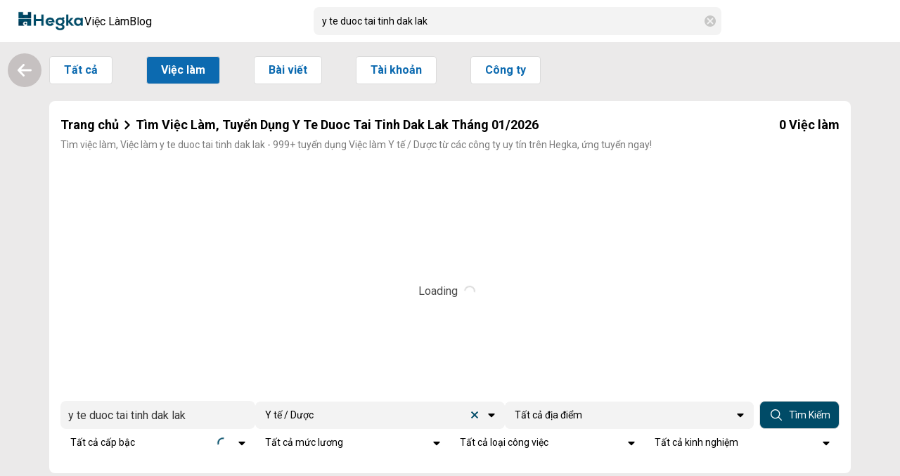

--- FILE ---
content_type: text/html;charset=utf-8
request_url: https://hegka.com/tim-viec-lam-y-te-duoc-tai-tinh-dak-lak-kc8320
body_size: 21142
content:
<!DOCTYPE html>
<html  lang="vi">
<head><meta charset="utf-8">
<meta name="viewport" content="width=device-width, initial-scale=1, maximum-scale=1">
<title>Tìm Việc Làm, Tuyển Dụng Y Te Duoc Tai Tinh Dak Lak Tháng 01&#x2F;2026</title>
<meta name="bingbot" content="index, follow, max-snippet:-1, max-image-preview:large, max-video-preview:-1">
<meta name="dmca-site-verification" content="c05yWmxuRmFnZUdtdCtUNDlZUjVudz090">
<meta name="robots" content="follow, index, max-snippet:-1, max-video-preview:-1, max-image-preview:large">
<meta name="googlebot" content="follow, index, max-snippet:-1, max-video-preview:-1, max-image-preview:large">
<meta name="google-site-verification" content="6PC9vUjW-zaLqmSvnfFJkY89jCTJzkXAsG8Ani4w1_A">
<meta property="fb:app_id" content="1464508403944108">
<meta property="og:site_name" content="Hegka">
<meta name="location" content="vi_VN">
<meta property="og:locale" content="vi_VN">
<meta property="og:locale:alternate" content="en_US">
<meta property="og:type" content="website">
<meta name="type" content="website">
<meta name="image" content="https://hegka.com/images/hegka-banner.jpg">
<meta property="og:image" content="https://hegka.com/images/hegka-banner.jpg">
<meta property="og:image:width" content="1200">
<meta property="og:image:height" content="630">
<meta name="facebook-domain-verification" content="ci0nuo7l803o609cffqqk7lu12c5th">
<meta name="twitter:site" content="@Hegka">
<meta name="twitter:card" content="summary_large_image">
<meta name="twitter:image" content="https://hegka.com/images/hegka-banner.jpg">
<script async defer crossorigin="anonymous" src="https://connect.facebook.net/vi_VN/sdk.js#xfbml=1&version=v16.0" nonce="VhH889gW"></script>
<script async src="https://www.googletagmanager.com/gtag/js?id=UA-166120309-4" data-hid="17643bd"></script>
<script data-hid="17643bd">window.dataLayer = window.dataLayer || []; function gtag(){dataLayer.push(arguments);} gtag('js', new Date()); gtag('config', 'UA-166120309-4');</script>
<script src="https://pagead2.googlesyndication.com/pagead/js/adsbygoogle.js?client=ca-pub-3413697867359046" async crossorigin="anonymous"></script>
<script type="application/ld+json">[{"@context":"https://schema.org","@type":"EmploymentAgency","name":"hegka.com","alternateName":"Kênh thông tin chất lượng cao của Giới trẻ Việt Nam - Hegka.com","logo":"https://hegka.com/images/hegka-banner.jpg","image":"https://hegka.com/images/hegka-banner.jpg","description":"Hegka - #1 kênh tuyển dụng Miễn phí tại Việt Nam","hasMap":"https://www.google.com/maps/place/Hegka/@10.7961755,106.6759679,15z/data=!4m6!3m5!1s0x317529232d70d31b:0xc4fbea8df6b2e141!8m2!3d10.7961755!4d106.6759679!16s%2Fg%2F11rcntgykn","url":"https://hegka.com/","telephone":"(028) 7300 2660","priceRange":0,"address":{"@type":"PostalAddress","streetAddress":"145b Nguyễn Đình Chính, Phường 11, Phú Nhuận, Thành phố Hồ Chí Minh","addressLocality":" Phú Nhuận ","addressRegion":" Hồ Chí Minh ","postalCode":"700000","addressCountry":"Việt Nam"},"geo":{"@type":"GeoCoordinates","latitude":10.7959313,"longitude":106.6712963},"openingHoursSpecification":{"@type":"OpeningHoursSpecification","dayOfWeek":["Monday","Tuesday","Wednesday","Thursday","Friday"],"opens":"08:00","closes":"17:00"},"sameAs":["https://www.facebook.com/hegka","https://www.youtube.com/@HegkaOfficial","https://twitter.com/hegkaofficial","https://www.linkedin.com/company/hegkaofficial"]},{"@context":"https://schema.org","@type":"BreadcrumbList","itemListElement":[{"@type":"ListItem","position":1,"item":[{"@id":"https://hegka.com","name":"Hegka"}]},{"@type":"ListItem","position":2,"item":[{"@id":"https://hegka.com/tim-viec-lam-y-te-duoc-tai-tinh-dak-lak-kc8320","name":"Tìm Việc Làm, Tuyển Dụng Tháng 01/2026"}]}]},{"@context":"http://schema.org","@type":"WebSite","url":"https://hegka.com/","potentialAction":{"@type":"SearchAction","target":"https://hegka.com/tim-viec-lam{search_term_string}","query-input":"required name=search_term_string"}}]</script>
<meta name="description" content="Tìm việc làm, Việc làm y te duoc tai tinh dak lak - 999+ tuyển dụng Việc làm Y tế / Dược từ các công ty uy tín trên Hegka, ứng tuyển ngay!">
<meta property="og:description" content="Tìm việc làm, Việc làm y te duoc tai tinh dak lak - 999+ tuyển dụng Việc làm Y tế / Dược từ các công ty uy tín trên Hegka, ứng tuyển ngay!">
<meta property="og:title" content="Tìm Việc Làm, Tuyển Dụng Y Te Duoc Tai Tinh Dak Lak Tháng 01/2026">
<meta name="twitter:title" content="Tìm Việc Làm, Tuyển Dụng Y Te Duoc Tai Tinh Dak Lak Tháng 01/2026">
<meta name="twitter:description" content="Tìm việc làm, Việc làm y te duoc tai tinh dak lak - 999+ tuyển dụng Việc làm Y tế / Dược từ các công ty uy tín trên Hegka, ứng tuyển ngay!">
<meta property="og:url" content="https://hegka.com/tim-viec-lam-y-te-duoc-tai-tinh-dak-lak-kc8320">
<link rel="canonical" href="https://hegka.com/tim-viec-lam-y-te-duoc-tai-tinh-dak-lak-kc8320">
<link rel="icon" type="image/x-icon" href="/favicon.ico">
<link rel="stylesheet" href="/_nuxt/Job.47551598.css">
<link rel="stylesheet" href="/_nuxt/ShareList.3c458ab9.css">
<link rel="stylesheet" href="/_nuxt/Card.4d65c7a7.css">
<link rel="stylesheet" href="/_nuxt/ContentBox.a5a69532.css">
<link rel="stylesheet" href="/_nuxt/entry.d2baa81a.css">
<link rel="stylesheet" href="/_nuxt/Swiper.7d1de020.css">
<link rel="stylesheet" href="/_nuxt/desktop.1a9b32d1.css">
<link rel="stylesheet" href="/_nuxt/swiper.24e37125.css">
<link rel="stylesheet" href="/_nuxt/free-mode.d166f8dd.css">
<link rel="stylesheet" href="/_nuxt/Otp.dc90c9cd.css">
<link rel="stylesheet" href="/_nuxt/LoginGoogle.6aec7483.css">
<link rel="stylesheet" href="/_nuxt/LoginLinkedIn.aea495b1.css">
<link rel="stylesheet" href="/_nuxt/HalfModal.a7bcc1d9.css">
<link rel="stylesheet" href="/_nuxt/LoginForm.87bf771f.css">
<link rel="stylesheet" href="/_nuxt/SwitchAccount.46709ff4.css">
<link rel="stylesheet" href="/_nuxt/LeftButtons.22c3642b.css">
<link rel="stylesheet" href="/_nuxt/CustomerService.0ee9350f.css">
<link rel="stylesheet" href="/_nuxt/FullModal.9f2990ba.css">
<link rel="stylesheet" href="/_nuxt/navigation.c998cc82.css">
<link rel="modulepreload" as="script" crossorigin href="/_nuxt/entry.c1d5d743.js">
<link rel="modulepreload" as="script" crossorigin href="/_nuxt/Job.d9a54081.js">
<link rel="modulepreload" as="script" crossorigin href="/_nuxt/nuxt-link.76fb29a8.js">
<link rel="modulepreload" as="script" crossorigin href="/_nuxt/entry.3a60d522.js">
<link rel="modulepreload" as="script" crossorigin href="/_nuxt/index.a443bb3f.js">
<link rel="modulepreload" as="script" crossorigin href="/_nuxt/vue.8fc199ce.deeba632.js">
<link rel="modulepreload" as="script" crossorigin href="/_nuxt/removeTones.567e3805.js">
<link rel="modulepreload" as="script" crossorigin href="/_nuxt/useMyFetch.8fbe2cf6.js">
<link rel="modulepreload" as="script" crossorigin href="/_nuxt/index.9ad375f2.js">
<link rel="modulepreload" as="script" crossorigin href="/_nuxt/index.981548ac.js">
<link rel="modulepreload" as="script" crossorigin href="/_nuxt/career.589c99a8.js">
<link rel="modulepreload" as="script" crossorigin href="/_nuxt/Card.20c4a823.js">
<link rel="modulepreload" as="script" crossorigin href="/_nuxt/ShareList.9d18085c.js">
<link rel="modulepreload" as="script" crossorigin href="/_nuxt/share.982d021a.js">
<link rel="modulepreload" as="script" crossorigin href="/_nuxt/profile.e674f334.js">
<link rel="modulepreload" as="script" crossorigin href="/_nuxt/en.json.37efd4a0.js">
<link rel="modulepreload" as="script" crossorigin href="/_nuxt/Swiper.96079d53.js">
<link rel="modulepreload" as="script" crossorigin href="/_nuxt/search.eec72a37.js">
<link rel="modulepreload" as="script" crossorigin href="/_nuxt/ContentBox.e932384c.js">
<link rel="modulepreload" as="script" crossorigin href="/_nuxt/client-only.04885ede.js">
<link rel="modulepreload" as="script" crossorigin href="/_nuxt/multiselect.2cea5923.js">
<link rel="modulepreload" as="script" crossorigin href="/_nuxt/i18n.a19470ea.js">
<link rel="modulepreload" as="script" crossorigin href="/_nuxt/desktop.5068ee44.js">
<link rel="modulepreload" as="script" crossorigin href="/_nuxt/LeftButtons.ec0dfbde.js">
<link rel="modulepreload" as="script" crossorigin href="/_nuxt/Otp.273a2a5d.js">
<link rel="modulepreload" as="script" crossorigin href="/_nuxt/LoginGoogle.554b8eb9.js">
<link rel="modulepreload" as="script" crossorigin href="/_nuxt/LoginLinkedIn.06386e54.js">
<link rel="modulepreload" as="script" crossorigin href="/_nuxt/HalfModal.c6e68f97.js">
<link rel="modulepreload" as="script" crossorigin href="/_nuxt/CustomerService.1a8f1684.js">
<link rel="modulepreload" as="script" crossorigin href="/_nuxt/swiper-slide.a5868900.js">
<link rel="modulepreload" as="script" crossorigin href="/_nuxt/core.0fae52f7.js">
<link rel="modulepreload" as="script" crossorigin href="/_nuxt/create-element-if-not-defined.55a62ebe.js">
<link rel="modulepreload" as="script" crossorigin href="/_nuxt/grid.aba30149.js">
<link rel="modulepreload" as="script" crossorigin href="/_nuxt/SwitchAccount.efe8f202.js">
<link rel="modulepreload" as="script" crossorigin href="/_nuxt/FullModal.d2a4116a.js">
<link rel="modulepreload" as="script" crossorigin href="/_nuxt/index.64fb28c4.js">
<link rel="modulepreload" as="script" crossorigin href="/_nuxt/navigation.min.f36d87ae.js">
<link rel="modulepreload" as="script" crossorigin href="/_nuxt/career.96fc29ac.js">
<link rel="modulepreload" as="script" crossorigin href="/_nuxt/seo.ccbfbaf3.js">
<script type="module" src="/_nuxt/entry.c1d5d743.js" crossorigin></script>
<script id="unhead:payload" type="application/json">{"title":"Kênh thông tin chất lượng cao của Giới trẻ Việt Nam"}</script></head>
<body ><!--teleport start anchor--><!--teleport anchor--><!--teleport start anchor--><!--teleport anchor--><!--teleport start anchor--><!--teleport anchor--><!--teleport start anchor--><!--teleport anchor--><!--teleport start anchor--><!--teleport anchor--><!--teleport start anchor--><!--teleport anchor--><div id="__nuxt"><!--[--><div data-v-14db200f><!--[--><header class="app-header px-5"><nav><div class="left-header"><span></span><div class="logo-hegka cursor-pointer h-12 w-24"><img class="w-full h-full object-contain" src="/mobile/logo-solid-color.png" alt=""></div><div class="item relative item-with-dropdown"><a href="/careers" class="item relative item-with-dropdown">Việc làm</a><div class="dropdown-box shadow-lg rounded-lg absolute bottom-0 -left-full !translate-y-full w-max bg-[#f3f3f3] px-5 py-4 space-y-4"><a href="/tim-viec-lam-tat-ca" class="dropdown-menu-btn flex items-center gap-4 bg-white px-4 py-3 rounded-lg"><img src="/mobile/search.svg" class="h-5 w-5 object-contain" alt><span>Tìm việc làm</span></a><span></span></div></div><a href="/articles" class="item"><div class="item-text w-max">Blog</div></a></div><div class="non-login search-bar"><div class="desktop-search-input relative rounded-standard"><input type="search" value="y te duoc tai tinh dak lak" class="active search rounded-standard" placeholder="Tìm kiếm việc làm, công ty, kỹ năng" enterkeyhint="search"><img class="h-4 w-4 object-contain filter-gray-border-color absolute right-2 top-1/2 -translate-y-1/2" src="/mobile/close-circle.svg" alt=""><!----></div></div><span></span></nav></header><!----><!----><!--]--><main class="wrapper-desktop relative" data-v-14db200f><!--[--><!--]--><div class="details w-full relative main" data-v-14db200f><div class="left-bar" data-v-14db200f data-v-79ee9255><button class="left-bar-button back-to-previous-site" data-v-79ee9255><img src="/mobile/arrow-right-solid.svg" class="h-6 w-6 object-contain filter-white -rotate-180" alt="" data-v-79ee9255></button></div><!--[--><div class="desktop-job-search w-full h-full" data-v-da4e033b><div class="flex mt-1 btn-action" data-v-da4e033b><div class="mr-6" data-v-da4e033b><a href="/tim-kiem?key=y-te-duoc-tai-tinh-dak-lak" class="button" data-v-da4e033b>Tất cả</a></div><div class="mr-6" data-v-da4e033b><a href="/tim-viec-lam-y-te-duoc-tai-tinh-dak-lak" class="button active" data-v-da4e033b>Việc làm</a></div><div class="mr-6" data-v-da4e033b><a href="/bai-viet-y-te-duoc-tai-tinh-dak-lak" class="button" data-v-da4e033b>Bài viết</a></div><div class="mr-6" data-v-da4e033b><a href="/tai-khoan-y-te-duoc-tai-tinh-dak-lak" class="button" data-v-da4e033b>Tài khoản</a></div><div class="mr-6" data-v-da4e033b><a href="/cong-ty-y-te-duoc-tai-tinh-dak-lak" class="button" data-v-da4e033b>Công ty</a></div></div><div class="card brands-section mt-5 mb-4" data-v-da4e033b><div class="card-content flex flex-col items-start justify-between p-4" data-v-da4e033b><div class="meta-title my-2 w-full" data-v-da4e033b><div class="title h1 flex items-center justify-between" data-v-da4e033b><div class="title h1 flex items-center" data-v-da4e033b><a href="/" class="title" data-v-da4e033b>Trang chủ</a><span data-v-da4e033b><svg class="w-6 h-4" fill="none" stroke="currentColor" stroke-width="3.5" viewBox="0 0 24 24" xmlns="http://www.w3.org/2000/svg" data-v-da4e033b><path d="M8.25 4.5l7.5 7.5-7.5 7.5" stroke-linecap="round" stroke-linejoin="round" data-v-da4e033b></path></svg></span><h1 class="title h1" data-v-da4e033b>Tìm Việc Làm, Tuyển Dụng Y Te Duoc Tai Tinh Dak Lak Tháng 01/2026</h1></div><div data-v-da4e033b><span class="mr-1" data-v-da4e033b>0</span><span class="font-normal" data-v-da4e033b>Việc làm</span></div></div><div class="meta-note mt-2" data-v-da4e033b>Tìm việc làm, Việc làm y te duoc tai tinh dak lak - 999+ tuyển dụng Việc làm Y tế / Dược từ các công ty uy tín trên Hegka, ứng tuyển ngay!</div></div><div class="search-box flex flex-col gap-4 py-2 mt-5 w-full" data-v-da4e033b><div class="search-box-top flex items-center justify-between gap-4" data-v-da4e033b><div class="search-group relative" data-v-da4e033b><input type="text" class="input search-input" placeholder="Tìm kiếm việc làm" value="y te duoc tai tinh dak lak" data-v-da4e033b><!----></div><div class="search-box-item h-full" data-v-da4e033b><div class="multiselect fs-12 cursor-pointer custom-multi-select" data-v-da4e033b><div class="multiselect-wrapper" tabindex="-1"><!-- Search --><input type="text" class="multiselect-search" aria-controls="multiselect-options" aria-placeholder="Tất cả nhóm công việc" aria-expanded="false" aria-multiselectable="false" role="combobox" aria-labelledby="assist"><!-- Tags (with search) --><!--v-if--><!-- Single label --><!--[--><div class="multiselect-single-label"><span class="multiselect-single-label-text">Y tế / Dược</span></div><!--]--><!-- Multiple label --><!--v-if--><!-- Placeholder --><!--v-if--><!-- Spinner --><!--v-if--><!-- Clear --><!--[--><span aria-hidden="true" tabindex="0" role="button" data-clear aria-roledescription="❎" class="multiselect-clear"><span class="multiselect-clear-icon"></span></span><!--]--><!-- Caret --><!--[--><span class="multiselect-caret" aria-hidden="true"></span><!--]--></div><!-- Options --><!--teleport start--><div class="multiselect-dropdown is-hidden" tabindex="-1"><!--[--><!--]--><ul class="multiselect-options" id="multiselect-options" role="listbox"><!--[--><li class="multiselect-option" id="multiselect-option-" aria-selected="false" aria-label="Tất cả nhóm công việc" role="option"><!--[--><span>Tất cả nhóm công việc</span><!--]--></li><li class="multiselect-option" id="multiselect-option-68" aria-selected="false" aria-label="IT" role="option"><!--[--><span>IT</span><!--]--></li><li class="multiselect-option" id="multiselect-option-67" aria-selected="false" aria-label="Spa / Làm đẹp" role="option"><!--[--><span>Spa / Làm đẹp</span><!--]--></li><li class="multiselect-option" id="multiselect-option-66" aria-selected="false" aria-label="Thư ký / Trợ lý" role="option"><!--[--><span>Thư ký / Trợ lý</span><!--]--></li><li class="multiselect-option" id="multiselect-option-65" aria-selected="false" aria-label="Thiết kế nội thất" role="option"><!--[--><span>Thiết kế nội thất</span><!--]--></li><li class="multiselect-option" id="multiselect-option-64" aria-selected="false" aria-label="Tài chính / Đầu tư" role="option"><!--[--><span>Tài chính / Đầu tư</span><!--]--></li><li class="multiselect-option" id="multiselect-option-62" aria-selected="false" aria-label="Sản phẩm công nghiệp" role="option"><!--[--><span>Sản phẩm công nghiệp</span><!--]--></li><li class="multiselect-option" id="multiselect-option-60" aria-selected="false" aria-label="Kiến trúc" role="option"><!--[--><span>Kiến trúc</span><!--]--></li><li class="multiselect-option" id="multiselect-option-59" aria-selected="false" aria-label="Hàng tiêu dùng" role="option"><!--[--><span>Hàng tiêu dùng</span><!--]--></li><li class="multiselect-option" id="multiselect-option-54" aria-selected="false" aria-label="Bán lẻ / Bán sỉ" role="option"><!--[--><span>Bán lẻ / Bán sỉ</span><!--]--></li><li class="multiselect-option is-selected" data-selected="true" id="multiselect-option-50" aria-selected="true" aria-label="Y tế / Dược" role="option"><!--[--><span>Y tế / Dược</span><!--]--></li><li class="multiselect-option" id="multiselect-option-45" aria-selected="false" aria-label="Tư vấn" role="option"><!--[--><span>Tư vấn</span><!--]--></li><li class="multiselect-option" id="multiselect-option-44" aria-selected="false" aria-label="Thực phẩm / Đồ uống" role="option"><!--[--><span>Thực phẩm / Đồ uống</span><!--]--></li><li class="multiselect-option" id="multiselect-option-42" aria-selected="false" aria-label="Thiết kế đồ họa" role="option"><!--[--><span>Thiết kế đồ họa</span><!--]--></li><li class="multiselect-option" id="multiselect-option-40" aria-selected="false" aria-label="Quản lý chất lượng (QA/QC)" role="option"><!--[--><span>Quản lý chất lượng (QA/QC)</span><!--]--></li><li class="multiselect-option" id="multiselect-option-37" aria-selected="false" aria-label="Ngân hàng / Tài chính" role="option"><!--[--><span>Ngân hàng / Tài chính</span><!--]--></li><li class="multiselect-option" id="multiselect-option-35" aria-selected="false" aria-label="Mỹ phẩm / Trang sức" role="option"><!--[--><span>Mỹ phẩm / Trang sức</span><!--]--></li><li class="multiselect-option" id="multiselect-option-33" aria-selected="false" aria-label="Kế toán / Kiểm toán" role="option"><!--[--><span>Kế toán / Kiểm toán</span><!--]--></li><li class="multiselect-option" id="multiselect-option-32" aria-selected="false" aria-label="F&amp;B" role="option"><!--[--><span>F&amp;B</span><!--]--></li><li class="multiselect-option" id="multiselect-option-31" aria-selected="false" aria-label="IT phần mềm" role="option"><!--[--><span>IT phần mềm</span><!--]--></li><li class="multiselect-option" id="multiselect-option-29" aria-selected="false" aria-label="Hành chính / Văn phòng" role="option"><!--[--><span>Hành chính / Văn phòng</span><!--]--></li><li class="multiselect-option" id="multiselect-option-25" aria-selected="false" aria-label="Hoạch định / Dự án" role="option"><!--[--><span>Hoạch định / Dự án</span><!--]--></li><li class="multiselect-option" id="multiselect-option-23" aria-selected="false" aria-label="Giáo dục / Đào tạo" role="option"><!--[--><span>Giáo dục / Đào tạo</span><!--]--></li><li class="multiselect-option" id="multiselect-option-22" aria-selected="false" aria-label="Điện / Điện tử / Điện lạnh" role="option"><!--[--><span>Điện / Điện tử / Điện lạnh</span><!--]--></li><li class="multiselect-option" id="multiselect-option-17" aria-selected="false" aria-label="Cơ khí / Chế tạo / Tự động hóa" role="option"><!--[--><span>Cơ khí / Chế tạo / Tự động hóa</span><!--]--></li><li class="multiselect-option" id="multiselect-option-16" aria-selected="false" aria-label="Công nghệ cao" role="option"><!--[--><span>Công nghệ cao</span><!--]--></li><li class="multiselect-option" id="multiselect-option-10" aria-selected="false" aria-label="Biên / Phiên dịch" role="option"><!--[--><span>Biên / Phiên dịch</span><!--]--></li><li class="multiselect-option" id="multiselect-option-7" aria-selected="false" aria-label="Ngành nghề khác" role="option"><!--[--><span>Ngành nghề khác</span><!--]--></li><li class="multiselect-option" id="multiselect-option-6" aria-selected="false" aria-label="Dịch vụ khách hàng" role="option"><!--[--><span>Dịch vụ khách hàng</span><!--]--></li><li class="multiselect-option" id="multiselect-option-5" aria-selected="false" aria-label="Nhân sự" role="option"><!--[--><span>Nhân sự</span><!--]--></li><li class="multiselect-option" id="multiselect-option-3" aria-selected="false" aria-label="IT phần cứng / Mạng" role="option"><!--[--><span>IT phần cứng / Mạng</span><!--]--></li><li class="multiselect-option" id="multiselect-option-2" aria-selected="false" aria-label="Marketing / Truyền thông / Quảng cáo" role="option"><!--[--><span>Marketing / Truyền thông / Quảng cáo</span><!--]--></li><li class="multiselect-option" id="multiselect-option-1" aria-selected="false" aria-label="Kinh Doanh / Bán hàng" role="option"><!--[--><span>Kinh Doanh / Bán hàng</span><!--]--></li><!--]--></ul><!--v-if--><!--v-if--><!--v-if--><!--[--><!--]--></div><!--teleport end--><!-- Hacky input element to show HTML5 required warning --><!--v-if--><!-- Native input support --><!--v-if--><!-- Screen reader assistive text --><div class="multiselect-assistive-text" id="assist" aria-hidden="true">Y tế / Dược</div><!-- Create height for empty input --><div class="multiselect-spacer"></div></div></div><div class="search-box-item h-full" data-v-da4e033b><div class="multiselect fs-12 cursor-pointer custom-multi-select" data-v-da4e033b><div class="multiselect-wrapper" tabindex="-1"><!-- Search --><input type="text" class="multiselect-search" aria-controls="multiselect-options" aria-placeholder="Tất cả địa điểm" aria-expanded="false" aria-multiselectable="false" role="combobox" aria-labelledby="assist"><!-- Tags (with search) --><!--v-if--><!-- Single label --><!--v-if--><!-- Multiple label --><!--v-if--><!-- Placeholder --><!--[--><div class="multiselect-placeholder" aria-hidden="true">Tất cả địa điểm</div><!--]--><!-- Spinner --><!--v-if--><!-- Clear --><!--v-if--><!-- Caret --><!--[--><span class="multiselect-caret" aria-hidden="true"></span><!--]--></div><!-- Options --><!--teleport start--><div class="multiselect-dropdown is-hidden" tabindex="-1"><!--[--><!--]--><ul class="multiselect-options" id="multiselect-options" role="listbox"><!--[--><li class="multiselect-option is-selected" data-selected="true" id="multiselect-option-" aria-selected="true" aria-label="Tất cả địa điểm" role="option"><!--[--><img class="character-option-icon" data-v-da4e033b> Tất cả địa điểm<!--]--></li><li class="multiselect-option" id="multiselect-option-thanh-pho-can-tho" aria-selected="false" aria-label="Thành phố Cần Thơ" role="option"><!--[--><img class="character-option-icon" data-v-da4e033b> Thành phố Cần Thơ<!--]--></li><li class="multiselect-option" id="multiselect-option-thanh-pho-da-nang" aria-selected="false" aria-label="Thành phố Đà Nẵng" role="option"><!--[--><img class="character-option-icon" data-v-da4e033b> Thành phố Đà Nẵng<!--]--></li><li class="multiselect-option" id="multiselect-option-thanh-pho-ha-noi" aria-selected="false" aria-label="Thành phố Hà Nội" role="option"><!--[--><img class="character-option-icon" data-v-da4e033b> Thành phố Hà Nội<!--]--></li><li class="multiselect-option" id="multiselect-option-thanh-pho-hai-phong" aria-selected="false" aria-label="Thành phố Hải Phòng" role="option"><!--[--><img class="character-option-icon" data-v-da4e033b> Thành phố Hải Phòng<!--]--></li><li class="multiselect-option" id="multiselect-option-thanh-pho-ho-chi-minh" aria-selected="false" aria-label="Thành phố Hồ Chí Minh" role="option"><!--[--><img class="character-option-icon" data-v-da4e033b> Thành phố Hồ Chí Minh<!--]--></li><li class="multiselect-option" id="multiselect-option-tinh-an-giang" aria-selected="false" aria-label="Tỉnh An Giang" role="option"><!--[--><img class="character-option-icon" data-v-da4e033b> Tỉnh An Giang<!--]--></li><li class="multiselect-option" id="multiselect-option-tinh-ba-ria-vung-tau" aria-selected="false" aria-label="Tỉnh Bà Rịa - Vũng Tàu" role="option"><!--[--><img class="character-option-icon" data-v-da4e033b> Tỉnh Bà Rịa - Vũng Tàu<!--]--></li><li class="multiselect-option" id="multiselect-option-tinh-bac-giang" aria-selected="false" aria-label="Tỉnh Bắc Giang" role="option"><!--[--><img class="character-option-icon" data-v-da4e033b> Tỉnh Bắc Giang<!--]--></li><li class="multiselect-option" id="multiselect-option-tinh-bac-kan" aria-selected="false" aria-label="Tỉnh Bắc Kạn" role="option"><!--[--><img class="character-option-icon" data-v-da4e033b> Tỉnh Bắc Kạn<!--]--></li><li class="multiselect-option" id="multiselect-option-tinh-bac-lieu" aria-selected="false" aria-label="Tỉnh Bạc Liêu" role="option"><!--[--><img class="character-option-icon" data-v-da4e033b> Tỉnh Bạc Liêu<!--]--></li><li class="multiselect-option" id="multiselect-option-tinh-bac-ninh" aria-selected="false" aria-label="Tỉnh Bắc Ninh" role="option"><!--[--><img class="character-option-icon" data-v-da4e033b> Tỉnh Bắc Ninh<!--]--></li><li class="multiselect-option" id="multiselect-option-tinh-ben-tre" aria-selected="false" aria-label="Tỉnh Bến Tre" role="option"><!--[--><img class="character-option-icon" data-v-da4e033b> Tỉnh Bến Tre<!--]--></li><li class="multiselect-option" id="multiselect-option-tinh-binh-duong" aria-selected="false" aria-label="Tỉnh Bình Dương" role="option"><!--[--><img class="character-option-icon" data-v-da4e033b> Tỉnh Bình Dương<!--]--></li><li class="multiselect-option" id="multiselect-option-tinh-binh-dinh" aria-selected="false" aria-label="Tỉnh Bình Định" role="option"><!--[--><img class="character-option-icon" data-v-da4e033b> Tỉnh Bình Định<!--]--></li><li class="multiselect-option" id="multiselect-option-tinh-binh-phuoc" aria-selected="false" aria-label="Tỉnh Bình Phước" role="option"><!--[--><img class="character-option-icon" data-v-da4e033b> Tỉnh Bình Phước<!--]--></li><li class="multiselect-option" id="multiselect-option-tinh-binh-thuan" aria-selected="false" aria-label="Tỉnh Bình Thuận" role="option"><!--[--><img class="character-option-icon" data-v-da4e033b> Tỉnh Bình Thuận<!--]--></li><li class="multiselect-option" id="multiselect-option-tinh-ca-mau" aria-selected="false" aria-label="Tỉnh Cà Mau" role="option"><!--[--><img class="character-option-icon" data-v-da4e033b> Tỉnh Cà Mau<!--]--></li><li class="multiselect-option" id="multiselect-option-tinh-cao-bang" aria-selected="false" aria-label="Tỉnh Cao Bằng" role="option"><!--[--><img class="character-option-icon" data-v-da4e033b> Tỉnh Cao Bằng<!--]--></li><li class="multiselect-option" id="multiselect-option-tinh-dak-lak" aria-selected="false" aria-label="Tỉnh Đắk Lắk" role="option"><!--[--><img class="character-option-icon" data-v-da4e033b> Tỉnh Đắk Lắk<!--]--></li><li class="multiselect-option" id="multiselect-option-tinh-dak-nong" aria-selected="false" aria-label="Tỉnh Đắk Nông" role="option"><!--[--><img class="character-option-icon" data-v-da4e033b> Tỉnh Đắk Nông<!--]--></li><li class="multiselect-option" id="multiselect-option-tinh-dien-bien" aria-selected="false" aria-label="Tỉnh Điện Biên" role="option"><!--[--><img class="character-option-icon" data-v-da4e033b> Tỉnh Điện Biên<!--]--></li><li class="multiselect-option" id="multiselect-option-tinh-dong-nai" aria-selected="false" aria-label="Tỉnh Đồng Nai" role="option"><!--[--><img class="character-option-icon" data-v-da4e033b> Tỉnh Đồng Nai<!--]--></li><li class="multiselect-option" id="multiselect-option-tinh-dong-thap" aria-selected="false" aria-label="Tỉnh Đồng Tháp" role="option"><!--[--><img class="character-option-icon" data-v-da4e033b> Tỉnh Đồng Tháp<!--]--></li><li class="multiselect-option" id="multiselect-option-tinh-gia-lai" aria-selected="false" aria-label="Tỉnh Gia Lai" role="option"><!--[--><img class="character-option-icon" data-v-da4e033b> Tỉnh Gia Lai<!--]--></li><li class="multiselect-option" id="multiselect-option-tinh-ha-giang" aria-selected="false" aria-label="Tỉnh Hà Giang" role="option"><!--[--><img class="character-option-icon" data-v-da4e033b> Tỉnh Hà Giang<!--]--></li><li class="multiselect-option" id="multiselect-option-tinh-ha-nam" aria-selected="false" aria-label="Tỉnh Hà Nam" role="option"><!--[--><img class="character-option-icon" data-v-da4e033b> Tỉnh Hà Nam<!--]--></li><li class="multiselect-option" id="multiselect-option-tinh-ha-tinh" aria-selected="false" aria-label="Tỉnh Hà Tĩnh" role="option"><!--[--><img class="character-option-icon" data-v-da4e033b> Tỉnh Hà Tĩnh<!--]--></li><li class="multiselect-option" id="multiselect-option-tinh-hai-duong" aria-selected="false" aria-label="Tỉnh Hải Dương" role="option"><!--[--><img class="character-option-icon" data-v-da4e033b> Tỉnh Hải Dương<!--]--></li><li class="multiselect-option" id="multiselect-option-tinh-hau-giang" aria-selected="false" aria-label="Tỉnh Hậu Giang" role="option"><!--[--><img class="character-option-icon" data-v-da4e033b> Tỉnh Hậu Giang<!--]--></li><li class="multiselect-option" id="multiselect-option-tinh-hoa-binh" aria-selected="false" aria-label="Tỉnh Hoà Bình" role="option"><!--[--><img class="character-option-icon" data-v-da4e033b> Tỉnh Hoà Bình<!--]--></li><li class="multiselect-option" id="multiselect-option-tinh-hung-yen" aria-selected="false" aria-label="Tỉnh Hưng Yên" role="option"><!--[--><img class="character-option-icon" data-v-da4e033b> Tỉnh Hưng Yên<!--]--></li><li class="multiselect-option" id="multiselect-option-tinh-khanh-hoa" aria-selected="false" aria-label="Tỉnh Khánh Hòa" role="option"><!--[--><img class="character-option-icon" data-v-da4e033b> Tỉnh Khánh Hòa<!--]--></li><li class="multiselect-option" id="multiselect-option-tinh-kien-giang" aria-selected="false" aria-label="Tỉnh Kiên Giang" role="option"><!--[--><img class="character-option-icon" data-v-da4e033b> Tỉnh Kiên Giang<!--]--></li><li class="multiselect-option" id="multiselect-option-tinh-kon-tum" aria-selected="false" aria-label="Tỉnh Kon Tum" role="option"><!--[--><img class="character-option-icon" data-v-da4e033b> Tỉnh Kon Tum<!--]--></li><li class="multiselect-option" id="multiselect-option-tinh-lai-chau" aria-selected="false" aria-label="Tỉnh Lai Châu" role="option"><!--[--><img class="character-option-icon" data-v-da4e033b> Tỉnh Lai Châu<!--]--></li><li class="multiselect-option" id="multiselect-option-tinh-lam-dong" aria-selected="false" aria-label="Tỉnh Lâm Đồng" role="option"><!--[--><img class="character-option-icon" data-v-da4e033b> Tỉnh Lâm Đồng<!--]--></li><li class="multiselect-option" id="multiselect-option-tinh-lang-son" aria-selected="false" aria-label="Tỉnh Lạng Sơn" role="option"><!--[--><img class="character-option-icon" data-v-da4e033b> Tỉnh Lạng Sơn<!--]--></li><li class="multiselect-option" id="multiselect-option-tinh-lao-cai" aria-selected="false" aria-label="Tỉnh Lào Cai" role="option"><!--[--><img class="character-option-icon" data-v-da4e033b> Tỉnh Lào Cai<!--]--></li><li class="multiselect-option" id="multiselect-option-tinh-long-an" aria-selected="false" aria-label="Tỉnh Long An" role="option"><!--[--><img class="character-option-icon" data-v-da4e033b> Tỉnh Long An<!--]--></li><li class="multiselect-option" id="multiselect-option-tinh-nam-dinh" aria-selected="false" aria-label="Tỉnh Nam Định" role="option"><!--[--><img class="character-option-icon" data-v-da4e033b> Tỉnh Nam Định<!--]--></li><li class="multiselect-option" id="multiselect-option-tinh-nghe-an" aria-selected="false" aria-label="Tỉnh Nghệ An" role="option"><!--[--><img class="character-option-icon" data-v-da4e033b> Tỉnh Nghệ An<!--]--></li><li class="multiselect-option" id="multiselect-option-tinh-ninh-binh" aria-selected="false" aria-label="Tỉnh Ninh Bình" role="option"><!--[--><img class="character-option-icon" data-v-da4e033b> Tỉnh Ninh Bình<!--]--></li><li class="multiselect-option" id="multiselect-option-tinh-ninh-thuan" aria-selected="false" aria-label="Tỉnh Ninh Thuận" role="option"><!--[--><img class="character-option-icon" data-v-da4e033b> Tỉnh Ninh Thuận<!--]--></li><li class="multiselect-option" id="multiselect-option-tinh-phu-tho" aria-selected="false" aria-label="Tỉnh Phú Thọ" role="option"><!--[--><img class="character-option-icon" data-v-da4e033b> Tỉnh Phú Thọ<!--]--></li><li class="multiselect-option" id="multiselect-option-tinh-phu-yen" aria-selected="false" aria-label="Tỉnh Phú Yên" role="option"><!--[--><img class="character-option-icon" data-v-da4e033b> Tỉnh Phú Yên<!--]--></li><li class="multiselect-option" id="multiselect-option-tinh-quang-binh" aria-selected="false" aria-label="Tỉnh Quảng Bình" role="option"><!--[--><img class="character-option-icon" data-v-da4e033b> Tỉnh Quảng Bình<!--]--></li><li class="multiselect-option" id="multiselect-option-tinh-quang-nam" aria-selected="false" aria-label="Tỉnh Quảng Nam" role="option"><!--[--><img class="character-option-icon" data-v-da4e033b> Tỉnh Quảng Nam<!--]--></li><li class="multiselect-option" id="multiselect-option-tinh-quang-ngai" aria-selected="false" aria-label="Tỉnh Quảng Ngãi" role="option"><!--[--><img class="character-option-icon" data-v-da4e033b> Tỉnh Quảng Ngãi<!--]--></li><li class="multiselect-option" id="multiselect-option-tinh-quang-ninh" aria-selected="false" aria-label="Tỉnh Quảng Ninh" role="option"><!--[--><img class="character-option-icon" data-v-da4e033b> Tỉnh Quảng Ninh<!--]--></li><li class="multiselect-option" id="multiselect-option-tinh-quang-tri" aria-selected="false" aria-label="Tỉnh Quảng Trị" role="option"><!--[--><img class="character-option-icon" data-v-da4e033b> Tỉnh Quảng Trị<!--]--></li><li class="multiselect-option" id="multiselect-option-tinh-soc-trang" aria-selected="false" aria-label="Tỉnh Sóc Trăng" role="option"><!--[--><img class="character-option-icon" data-v-da4e033b> Tỉnh Sóc Trăng<!--]--></li><li class="multiselect-option" id="multiselect-option-tinh-son-la" aria-selected="false" aria-label="Tỉnh Sơn La" role="option"><!--[--><img class="character-option-icon" data-v-da4e033b> Tỉnh Sơn La<!--]--></li><li class="multiselect-option" id="multiselect-option-tinh-tay-ninh" aria-selected="false" aria-label="Tỉnh Tây Ninh" role="option"><!--[--><img class="character-option-icon" data-v-da4e033b> Tỉnh Tây Ninh<!--]--></li><li class="multiselect-option" id="multiselect-option-tinh-thai-binh" aria-selected="false" aria-label="Tỉnh Thái Bình" role="option"><!--[--><img class="character-option-icon" data-v-da4e033b> Tỉnh Thái Bình<!--]--></li><li class="multiselect-option" id="multiselect-option-tinh-thai-nguyen" aria-selected="false" aria-label="Tỉnh Thái Nguyên" role="option"><!--[--><img class="character-option-icon" data-v-da4e033b> Tỉnh Thái Nguyên<!--]--></li><li class="multiselect-option" id="multiselect-option-tinh-thanh-hoa" aria-selected="false" aria-label="Tỉnh Thanh Hóa" role="option"><!--[--><img class="character-option-icon" data-v-da4e033b> Tỉnh Thanh Hóa<!--]--></li><li class="multiselect-option" id="multiselect-option-tinh-thua-thien-hue" aria-selected="false" aria-label="Tỉnh Thừa Thiên Huế" role="option"><!--[--><img class="character-option-icon" data-v-da4e033b> Tỉnh Thừa Thiên Huế<!--]--></li><li class="multiselect-option" id="multiselect-option-tinh-tien-giang" aria-selected="false" aria-label="Tỉnh Tiền Giang" role="option"><!--[--><img class="character-option-icon" data-v-da4e033b> Tỉnh Tiền Giang<!--]--></li><li class="multiselect-option" id="multiselect-option-tinh-tra-vinh" aria-selected="false" aria-label="Tỉnh Trà Vinh" role="option"><!--[--><img class="character-option-icon" data-v-da4e033b> Tỉnh Trà Vinh<!--]--></li><li class="multiselect-option" id="multiselect-option-tinh-tuyen-quang" aria-selected="false" aria-label="Tỉnh Tuyên Quang" role="option"><!--[--><img class="character-option-icon" data-v-da4e033b> Tỉnh Tuyên Quang<!--]--></li><li class="multiselect-option" id="multiselect-option-tinh-vinh-long" aria-selected="false" aria-label="Tỉnh Vĩnh Long" role="option"><!--[--><img class="character-option-icon" data-v-da4e033b> Tỉnh Vĩnh Long<!--]--></li><li class="multiselect-option" id="multiselect-option-tinh-vinh-phuc" aria-selected="false" aria-label="Tỉnh Vĩnh Phúc" role="option"><!--[--><img class="character-option-icon" data-v-da4e033b> Tỉnh Vĩnh Phúc<!--]--></li><li class="multiselect-option" id="multiselect-option-tinh-yen-bai" aria-selected="false" aria-label="Tỉnh Yên Bái" role="option"><!--[--><img class="character-option-icon" data-v-da4e033b> Tỉnh Yên Bái<!--]--></li><!--]--></ul><!--v-if--><!--v-if--><!--v-if--><!--[--><!--]--></div><!--teleport end--><!-- Hacky input element to show HTML5 required warning --><!--v-if--><!-- Native input support --><!--v-if--><!-- Screen reader assistive text --><!--v-if--><!-- Create height for empty input --><div class="multiselect-spacer"></div></div></div><!----><button class="search-button button ml-2" data-v-da4e033b><img src="/mobile/search.svg" alt="" class="h-5 w-5 object-contain filter-white" data-v-da4e033b><span class="text-white ml-2 fs-14" data-v-da4e033b>Tìm Kiếm</span></button></div><div class="search-box-bottom flex items-center justify-between gap-2" data-v-da4e033b><div class="search-box-item h-full" data-v-da4e033b><div class="multiselect fs-12 cursor-pointer custom-multi-select no-bg" data-v-da4e033b><div class="multiselect-wrapper" tabindex="0" aria-controls="multiselect-options" aria-placeholder="Tất cả cấp bậc" aria-expanded="false" aria-multiselectable="false" role="combobox"><!-- Search --><!--v-if--><!-- Tags (with search) --><!--v-if--><!-- Single label --><!--v-if--><!-- Multiple label --><!--v-if--><!-- Placeholder --><!--[--><div class="multiselect-placeholder" aria-hidden="true">Tất cả cấp bậc</div><!--]--><!-- Spinner --><!--[--><span class="multiselect-spinner" aria-hidden="true"></span><!--]--><!-- Clear --><!--v-if--><!-- Caret --><!--[--><span class="multiselect-caret" aria-hidden="true"></span><!--]--></div><!-- Options --><!--teleport start--><div class="multiselect-dropdown is-hidden" tabindex="-1"><!--[--><!--]--><ul class="multiselect-options" id="multiselect-options" role="listbox"><!--[--><!--]--></ul><!--v-if--><!--v-if--><!--v-if--><!--[--><!--]--></div><!--teleport end--><!-- Hacky input element to show HTML5 required warning --><!--v-if--><!-- Native input support --><!--v-if--><!-- Screen reader assistive text --><!--v-if--><!-- Create height for empty input --><div class="multiselect-spacer"></div></div></div><div class="search-box-item h-full" data-v-da4e033b><div class="multiselect fs-12 cursor-pointer custom-multi-select no-bg" data-v-da4e033b><div class="multiselect-wrapper" tabindex="0" aria-controls="multiselect-options" aria-placeholder="Tất cả mức lương" aria-expanded="false" aria-multiselectable="false" role="combobox"><!-- Search --><!--v-if--><!-- Tags (with search) --><!--v-if--><!-- Single label --><!--v-if--><!-- Multiple label --><!--v-if--><!-- Placeholder --><!--[--><div class="multiselect-placeholder" aria-hidden="true">Tất cả mức lương</div><!--]--><!-- Spinner --><!--v-if--><!-- Clear --><!--v-if--><!-- Caret --><!--[--><span class="multiselect-caret" aria-hidden="true"></span><!--]--></div><!-- Options --><!--teleport start--><div class="multiselect-dropdown is-hidden" tabindex="-1"><!--[--><!--]--><ul class="multiselect-options" id="multiselect-options" role="listbox"><!--[--><li class="multiselect-option is-selected" data-selected="true" id="multiselect-option-" aria-selected="true" aria-label="All salary" role="option"><!--[--><img class="character-option-icon" data-v-da4e033b> Tất cả mức lương<!--]--></li><li class="multiselect-option" id="multiselect-option-1" aria-selected="false" aria-label="Under 3M" role="option"><!--[--><img class="character-option-icon" data-v-da4e033b> Dưới 3 triệu<!--]--></li><li class="multiselect-option" id="multiselect-option-2" aria-selected="false" aria-label="3 - 5" role="option"><!--[--><img class="character-option-icon" data-v-da4e033b> 3 - 5 triệu<!--]--></li><li class="multiselect-option" id="multiselect-option-3" aria-selected="false" aria-label="5 - 7" role="option"><!--[--><img class="character-option-icon" data-v-da4e033b> 5 - 7 triệu<!--]--></li><li class="multiselect-option" id="multiselect-option-4" aria-selected="false" aria-label="7 - 10" role="option"><!--[--><img class="character-option-icon" data-v-da4e033b> 7 - 10 triệu<!--]--></li><li class="multiselect-option" id="multiselect-option-5" aria-selected="false" aria-label="10 - 12" role="option"><!--[--><img class="character-option-icon" data-v-da4e033b> 10 - 12 triệu<!--]--></li><li class="multiselect-option" id="multiselect-option-6" aria-selected="false" aria-label="12 - 15" role="option"><!--[--><img class="character-option-icon" data-v-da4e033b> 12 - 15 triệu<!--]--></li><li class="multiselect-option" id="multiselect-option-7" aria-selected="false" aria-label="15 - 20" role="option"><!--[--><img class="character-option-icon" data-v-da4e033b> 15 - 20 triệu<!--]--></li><li class="multiselect-option" id="multiselect-option-8" aria-selected="false" aria-label="20 - 25" role="option"><!--[--><img class="character-option-icon" data-v-da4e033b> 20 - 25 triệu<!--]--></li><li class="multiselect-option" id="multiselect-option-9" aria-selected="false" aria-label="25 - 30" role="option"><!--[--><img class="character-option-icon" data-v-da4e033b> 25 - 30 triệu<!--]--></li><li class="multiselect-option" id="multiselect-option-10" aria-selected="false" aria-label="Over 30M" role="option"><!--[--><img class="character-option-icon" data-v-da4e033b> Trên 30 triệu<!--]--></li><li class="multiselect-option" id="multiselect-option-11" aria-selected="false" aria-label="Competitive" role="option"><!--[--><img class="character-option-icon" data-v-da4e033b> Cạnh tranh<!--]--></li><li class="multiselect-option" id="multiselect-option-12" aria-selected="false" aria-label="USD" role="option"><!--[--><img class="character-option-icon" data-v-da4e033b> USD<!--]--></li><!--]--></ul><!--v-if--><!--v-if--><!--v-if--><!--[--><!--]--></div><!--teleport end--><!-- Hacky input element to show HTML5 required warning --><!--v-if--><!-- Native input support --><!--v-if--><!-- Screen reader assistive text --><!--v-if--><!-- Create height for empty input --><div class="multiselect-spacer"></div></div></div><div class="search-box-item h-full" data-v-da4e033b><div class="multiselect fs-12 cursor-pointer custom-multi-select no-bg" data-v-da4e033b><div class="multiselect-wrapper" tabindex="0" aria-controls="multiselect-options" aria-placeholder="Tất cả loại công việc" aria-expanded="false" aria-multiselectable="false" role="combobox"><!-- Search --><!--v-if--><!-- Tags (with search) --><!--v-if--><!-- Single label --><!--v-if--><!-- Multiple label --><!--v-if--><!-- Placeholder --><!--[--><div class="multiselect-placeholder" aria-hidden="true">Tất cả loại công việc</div><!--]--><!-- Spinner --><!--v-if--><!-- Clear --><!--v-if--><!-- Caret --><!--[--><span class="multiselect-caret" aria-hidden="true"></span><!--]--></div><!-- Options --><!--teleport start--><div class="multiselect-dropdown is-hidden" tabindex="-1"><!--[--><!--]--><ul class="multiselect-options" id="multiselect-options" role="listbox"><!--[--><li class="multiselect-option is-selected" data-selected="true" id="multiselect-option-" aria-selected="true" aria-label="All job types" role="option"><!--[--><img class="character-option-icon" data-v-da4e033b> Tất cả loại công việc<!--]--></li><li class="multiselect-option" id="multiselect-option-part-time" aria-selected="false" aria-label="Part time" role="option"><!--[--><img class="character-option-icon" data-v-da4e033b> Bán thời gian<!--]--></li><li class="multiselect-option" id="multiselect-option-full-time" aria-selected="false" aria-label="Full time" role="option"><!--[--><img class="character-option-icon" data-v-da4e033b> Toàn thời gian<!--]--></li><li class="multiselect-option" id="multiselect-option-internship" aria-selected="false" aria-label="Internship" role="option"><!--[--><img class="character-option-icon" data-v-da4e033b> Thực tập<!--]--></li><li class="multiselect-option" id="multiselect-option-freelance" aria-selected="false" aria-label="Freelance" role="option"><!--[--><img class="character-option-icon" data-v-da4e033b> Tự do<!--]--></li><!--]--></ul><!--v-if--><!--v-if--><!--v-if--><!--[--><!--]--></div><!--teleport end--><!-- Hacky input element to show HTML5 required warning --><!--v-if--><!-- Native input support --><!--v-if--><!-- Screen reader assistive text --><!--v-if--><!-- Create height for empty input --><div class="multiselect-spacer"></div></div></div><div class="search-box-item h-full" data-v-da4e033b><div class="multiselect fs-12 cursor-pointer custom-multi-select no-bg w-1/4 m-auto" data-v-da4e033b><div class="multiselect-wrapper" tabindex="0" aria-controls="multiselect-options" aria-placeholder="Tất cả kinh nghiệm" aria-expanded="false" aria-multiselectable="false" role="combobox"><!-- Search --><!--v-if--><!-- Tags (with search) --><!--v-if--><!-- Single label --><!--v-if--><!-- Multiple label --><!--v-if--><!-- Placeholder --><!--[--><div class="multiselect-placeholder" aria-hidden="true">Tất cả kinh nghiệm</div><!--]--><!-- Spinner --><!--v-if--><!-- Clear --><!--v-if--><!-- Caret --><!--[--><span class="multiselect-caret" aria-hidden="true"></span><!--]--></div><!-- Options --><!--teleport start--><div class="multiselect-dropdown is-hidden" tabindex="-1"><!--[--><!--]--><ul class="multiselect-options" id="multiselect-options" role="listbox"><!--[--><li class="multiselect-option is-selected" data-selected="true" id="multiselect-option-" aria-selected="true" aria-label="All experience" role="option"><!--[--><img class="character-option-icon" data-v-da4e033b> Tất cả kinh nghiệm<!--]--></li><li class="multiselect-option" id="multiselect-option-0" aria-selected="false" aria-label="No experience needed" role="option"><!--[--><img class="character-option-icon" data-v-da4e033b> Không cần kinh nghiệm<!--]--></li><li class="multiselect-option" id="multiselect-option-1" aria-selected="false" aria-label="Less than a year" role="option"><!--[--><img class="character-option-icon" data-v-da4e033b> Dưới một năm<!--]--></li><li class="multiselect-option" id="multiselect-option-2" aria-selected="false" aria-label="years" role="option"><!--[--><img class="character-option-icon" data-v-da4e033b> 1 - 3 năm<!--]--></li><li class="multiselect-option" id="multiselect-option-3" aria-selected="false" aria-label="years" role="option"><!--[--><img class="character-option-icon" data-v-da4e033b> 3 - 5 năm<!--]--></li><li class="multiselect-option" id="multiselect-option-4" aria-selected="false" aria-label="years" role="option"><!--[--><img class="character-option-icon" data-v-da4e033b> 5 - 10 năm<!--]--></li><li class="multiselect-option" id="multiselect-option-5" aria-selected="false" aria-label="More than 10 years" role="option"><!--[--><img class="character-option-icon" data-v-da4e033b> Trên 10 năm<!--]--></li><!--]--></ul><!--v-if--><!--v-if--><!--v-if--><!--[--><!--]--></div><!--teleport end--><!-- Hacky input element to show HTML5 required warning --><!--v-if--><!-- Native input support --><!--v-if--><!-- Screen reader assistive text --><!--v-if--><!-- Create height for empty input --><div class="multiselect-spacer"></div></div></div></div></div></div></div><div class="search-content flex w-full pb-4 my-8" data-v-da4e033b><div class="search-content-item w-full gap-4 active" data-v-da4e033b><!----><div class="w-full flex items-center justify-center preload-loading absolute top-1/2 left-0 -translate-y-1/2" data-v-da4e033b><span data-v-da4e033b>Loading</span><button class="button loading-btn is-ghost is-loading" data-v-da4e033b></button></div></div></div><!----></div><!--]--><span data-v-14db200f data-v-ac5832ea></span></div><!----><!----><!----><!----><section class="footer-section" data-v-14db200f data-v-92455c7b><div class="footer-about-desktop w-full" data-v-92455c7b><div class="flex flex-col justify-between h-full w-full gap-4" data-v-92455c7b><div class="logo" data-v-92455c7b><img loading="lazy" src="/mobile/logo-solid-color.png" class="h-12 w-32 object-contain" alt="" data-v-92455c7b></div><div class="hegka-information" data-v-92455c7b><span class="font-semibold" data-v-92455c7b>E: hello@hegka.com</span><span class="font-semibold email" data-v-92455c7b>Mã số thuế: <span class="text-black font-normal" data-v-92455c7b>0317736670</span></span></div><!----><!----><div class="hegka-copyright" data-v-92455c7b><!----><span class="fs-14 text-gray-500" data-v-92455c7b>© 2026 HEGKA CO., LTD. Đã đăng ký bản quyền.</span></div></div><div class="flex flex-col justify-between h-full w-full flex-1 gap-4" data-v-92455c7b><div class="flex items-center gap-8 justify-center lg:justify-end list-link" data-v-92455c7b><a href="https://hegka.com/about-hegka" target="_blank" rel="noopener noreferrer" data-v-92455c7b>Về Hegka</a><a href="https://hegka.com/page-terms" target="_blank" rel="noopener noreferrer" data-v-92455c7b>Điều khoản trang</a><a href="https://hegka.com/content-policy" target="_blank" rel="noopener noreferrer" data-v-92455c7b>Chính sách nội dung</a></div><div class="flex items-center gap-10 justify-center lg:justify-end list-link" data-v-92455c7b><a href="https://hegka.com/help-center" target="_blank" rel="noopener noreferrer" data-v-92455c7b>Trung tâm hỗ trợ</a><a href="https://hegka.com/private-policy" target="_blank" rel="noopener noreferrer" data-v-92455c7b>Chính sách bảo mật</a><a href="https://hegka.com/terms-of-service" target="_blank" rel="noopener noreferrer" data-v-92455c7b>Điều Khoản Dịch Vụ</a></div><div class="flex items-center justify-center lg:justify-end gap-6" data-v-92455c7b><span class="find-us" data-v-92455c7b>Find us on</span><a href="https://www.tiktok.com/@hegkachannel" target="_blank" rel="noopener noreferrer" aria-label="Go to Tiktok page" data-v-92455c7b><img loading="lazy" src="/mobile/social-media/tiktok-circle.svg" class="h-6 w-6 object-contain" alt="" data-v-92455c7b></a><a href="https://www.linkedin.com/company/hegkaofficial" target="_blank" rel="noopener noreferrer" aria-label="Go to Linkedin page" data-v-92455c7b><img loading="lazy" src="/mobile/social-media/linkedIn-circle.svg" class="h-6 w-6 object-contain" alt="" data-v-92455c7b></a><a href="https://www.youtube.com/c/Hegkavn" target="_blank" rel="noopener noreferrer" aria-label="Go to Youtube page" data-v-92455c7b><img loading="lazy" src="/mobile/social-media/youtube-circle.svg" class="h-6 w-6 object-contain" alt="" data-v-92455c7b></a><a href="https://www.instagram.com/hegkavn" target="_blank" rel="noopener noreferrer" aria-label="Go to Instagram page" data-v-92455c7b><img loading="lazy" src="/mobile/social-media/instagram-circle.svg" class="h-6 w-6 object-contain" alt="" data-v-92455c7b></a><a href="https://www.facebook.com/hegka" target="_blank" rel="noopener noreferrer" aria-label="Go to Facebook page" data-v-92455c7b><img loading="lazy" src="/mobile/social-media/facebook-circle.svg" class="h-6 w-6 object-contain" alt="" data-v-92455c7b></a></div></div></div><div class="footer-about-mobile w-full" data-v-92455c7b><div class="flex flex-col items-start justify-start h-full w-full gap-2" data-v-92455c7b><div class="logo" data-v-92455c7b><img loading="lazy" src="/mobile/logo-solid-color.png" class="h-12 w-32 object-contain" alt="" data-v-92455c7b></div><div class="hegka-information" data-v-92455c7b><div class="font-semibold flex-1" data-v-92455c7b>E: hello@hegka.com</div><div class="font-semibold flex-1 email" data-v-92455c7b>Mã số thuế: 0317736670</div></div></div><!----><!----><div class="flex justify-between h-full w-full gap-4 lg:gap-2" data-v-92455c7b><div class="flex flex-col gap-4 items-start list-link flex-1" data-v-92455c7b><a href="https://hegka.com/about-hegka" target="_blank" rel="noopener noreferrer" data-v-92455c7b>Về Hegka</a><a href="https://hegka.com/page-terms" target="_blank" rel="noopener noreferrer" data-v-92455c7b>Điều khoản trang</a><a href="https://hegka.com/content-policy" target="_blank" rel="noopener noreferrer" data-v-92455c7b>Chính sách nội dung</a></div><div class="flex flex-col gap-4 items-start list-link flex-1" data-v-92455c7b><a href="https://hegka.com/help-center" target="_blank" rel="noopener noreferrer" data-v-92455c7b>Trung tâm hỗ trợ</a><a href="https://hegka.com/private-policy" target="_blank" rel="noopener noreferrer" data-v-92455c7b>Chính sách bảo mật</a><a href="https://hegka.com/terms-of-service" target="_blank" rel="noopener noreferrer" data-v-92455c7b>Điều Khoản Dịch Vụ</a></div></div><div class="flex items-center justify-center lg:justify-end gap-6" data-v-92455c7b><span class="find-us" data-v-92455c7b>Find us on</span><a href="https://www.tiktok.com/@hegkachannel" target="_blank" rel="noopener noreferrer" aria-label="Go to Tiktok page" data-v-92455c7b><img loading="lazy" src="/mobile/social-media/tiktok-circle.svg" class="h-6 w-6 object-contain" alt="" data-v-92455c7b></a><a href="https://www.linkedin.com/company/hegkaofficial" target="_blank" rel="noopener noreferrer" aria-label="Go to Linkedin page" data-v-92455c7b><img loading="lazy" src="/mobile/social-media/linkedIn-circle.svg" class="h-6 w-6 object-contain" alt="" data-v-92455c7b></a><a href="https://www.youtube.com/c/Hegkavn" target="_blank" rel="noopener noreferrer" aria-label="Go to Youtube page" data-v-92455c7b><img loading="lazy" src="/mobile/social-media/youtube-circle.svg" class="h-6 w-6 object-contain" alt="" data-v-92455c7b></a><a href="https://www.instagram.com/hegkavn" target="_blank" rel="noopener noreferrer" aria-label="Go to Instagram page" data-v-92455c7b><img loading="lazy" src="/mobile/social-media/instagram-circle.svg" class="h-6 w-6 object-contain" alt="" data-v-92455c7b></a><a href="https://www.facebook.com/hegka" target="_blank" rel="noopener noreferrer" aria-label="Go to Facebook page" data-v-92455c7b><img loading="lazy" src="/mobile/social-media/facebook-circle.svg" class="h-6 w-6 object-contain" alt="" data-v-92455c7b></a></div><div class="hegka-copyright flex items-center gap-2" data-v-92455c7b><!----><span class="fs-14 text-gray-500" data-v-92455c7b> © 2026 HEGKA CO., LTD. Đã đăng ký bản quyền. </span></div></div></section></main><span data-v-14db200f></span></div><!--]--></div><script type="application/json" id="__NUXT_DATA__" data-ssr="true">[["Reactive",1],{"data":2,"state":850,"_errors":852,"serverRendered":464,"path":853,"pinia":854},{"uOhybr2iEB":3,"0QcxJTXe8Y":10,"oiDfMDX9NW":469,"2ONCKMhR7I":708,"D4prarGOu1":745,"vz34Urq3bE":756,"fBlBC9Lvtb":778},{"name":4,"slug":5,"job_group":6},"y te duoc tai tinh dak lak","y-te-duoc-tai-tinh-dak-lak",{"name":7,"slug":8,"id":9},"Y tế / Dược","y-te-duoc",50,{"data":11,"links":455,"meta":457},[12,15,22,29,36,43,49,56,63,70,77,84,91,98,105,112,119,126,133,140,147,154,161,168,175,182,189,196,203,210,217,224,231,238,245,252,259,266,273,280,287,294,301,308,315,322,329,336,343,350,357,364,371,378,385,392,399,406,413,420,427,434,441,448],{"name":13,"slug":14,"id":14,"code":14},"Tất cả địa điểm",null,{"id":16,"name":17,"short_name":18,"gso_id":19,"slug":20,"postal_code":21},59,"Thành phố Cần Thơ","Cần Thơ","92","thanh-pho-can-tho","94000",{"id":23,"name":24,"short_name":25,"gso_id":26,"slug":27,"postal_code":28},32,"Thành phố Đà Nẵng","Đà Nẵng","48","thanh-pho-da-nang","50000",{"id":30,"name":31,"short_name":32,"gso_id":33,"slug":34,"postal_code":35},1,"Thành phố Hà Nội","Hà Nội","01","thanh-pho-ha-noi","10000 – 14000",{"id":37,"name":38,"short_name":39,"gso_id":40,"slug":41,"postal_code":42},20,"Thành phố Hải Phòng","Hải Phòng","31","thanh-pho-hai-phong","04000 – 05000",{"id":9,"name":44,"short_name":45,"gso_id":46,"slug":47,"postal_code":48},"Thành phố Hồ Chí Minh","Hồ Chí Minh","79","thanh-pho-ho-chi-minh","70000 – 74000",{"id":50,"name":51,"short_name":52,"gso_id":53,"slug":54,"postal_code":55},57,"Tỉnh An Giang","An Giang","89","tinh-an-giang","90000",{"id":57,"name":58,"short_name":59,"gso_id":60,"slug":61,"postal_code":62},49,"Tỉnh Bà Rịa - Vũng Tàu","Vũng Tàu","77","tinh-ba-ria-vung-tau","78000",{"id":64,"name":65,"short_name":66,"gso_id":67,"slug":68,"postal_code":69},15,"Tỉnh Bắc Giang","Bắc Giang","24","tinh-bac-giang","26000",{"id":71,"name":72,"short_name":73,"gso_id":74,"slug":75,"postal_code":76},4,"Tỉnh Bắc Kạn","Bắc Kạn","06","tinh-bac-kan","23000",{"id":78,"name":79,"short_name":80,"gso_id":81,"slug":82,"postal_code":83},62,"Tỉnh Bạc Liêu","Bạc Liêu","95","tinh-bac-lieu","97000",{"id":85,"name":86,"short_name":87,"gso_id":88,"slug":89,"postal_code":90},18,"Tỉnh Bắc Ninh","Bắc Ninh","27","tinh-bac-ninh","16000",{"id":92,"name":93,"short_name":94,"gso_id":95,"slug":96,"postal_code":97},53,"Tỉnh Bến Tre","Bến Tre","83","tinh-ben-tre","86000",{"id":99,"name":100,"short_name":101,"gso_id":102,"slug":103,"postal_code":104},47,"Tỉnh Bình Dương","Bình Dương","74","tinh-binh-duong","75000",{"id":106,"name":107,"short_name":108,"gso_id":109,"slug":110,"postal_code":111},35,"Tỉnh Bình Định","Bình Định","52","tinh-binh-dinh","55000",{"id":113,"name":114,"short_name":115,"gso_id":116,"slug":117,"postal_code":118},45,"Tỉnh Bình Phước","Bình Phước","70","tinh-binh-phuoc","67000",{"id":120,"name":121,"short_name":122,"gso_id":123,"slug":124,"postal_code":125},39,"Tỉnh Bình Thuận","Bình Thuận","60","tinh-binh-thuan","77000",{"id":127,"name":128,"short_name":129,"gso_id":130,"slug":131,"postal_code":132},63,"Tỉnh Cà Mau","Cà Mau","96","tinh-ca-mau","98000",{"id":134,"name":135,"short_name":136,"gso_id":137,"slug":138,"postal_code":139},3,"Tỉnh Cao Bằng","Cao Bằng","04","tinh-cao-bang","21000",{"id":141,"name":142,"short_name":143,"gso_id":144,"slug":145,"postal_code":146},42,"Tỉnh Đắk Lắk","Đắk Lắk","66","tinh-dak-lak","63000 – 64000",{"id":148,"name":149,"short_name":150,"gso_id":151,"slug":152,"postal_code":153},43,"Tỉnh Đắk Nông","Đắk Nông","67","tinh-dak-nong","65000",{"id":155,"name":156,"short_name":157,"gso_id":158,"slug":159,"postal_code":160},7,"Tỉnh Điện Biên","Điện Biên","11","tinh-dien-bien","32000",{"id":162,"name":163,"short_name":164,"gso_id":165,"slug":166,"postal_code":167},48,"Tỉnh Đồng Nai","Đồng Nai","75","tinh-dong-nai","76000",{"id":169,"name":170,"short_name":171,"gso_id":172,"slug":173,"postal_code":174},56,"Tỉnh Đồng Tháp","Đồng Tháp","87","tinh-dong-thap","81000",{"id":176,"name":177,"short_name":178,"gso_id":179,"slug":180,"postal_code":181},41,"Tỉnh Gia Lai","Gia Lai","64","tinh-gia-lai","61000 – 62000",{"id":183,"name":184,"short_name":185,"gso_id":186,"slug":187,"postal_code":188},2,"Tỉnh Hà Giang","Hà Giang","02","tinh-ha-giang","20000",{"id":190,"name":191,"short_name":192,"gso_id":193,"slug":194,"postal_code":195},23,"Tỉnh Hà Nam","Hà Nam","35","tinh-ha-nam","18000",{"id":197,"name":198,"short_name":199,"gso_id":200,"slug":201,"postal_code":202},28,"Tỉnh Hà Tĩnh","Hà Tĩnh","42","tinh-ha-tinh","45000 – 46000",{"id":204,"name":205,"short_name":206,"gso_id":207,"slug":208,"postal_code":209},19,"Tỉnh Hải Dương","Hải Dương","30","tinh-hai-duong","03000",{"id":211,"name":212,"short_name":213,"gso_id":214,"slug":215,"postal_code":216},60,"Tỉnh Hậu Giang","Hậu Giang","93","tinh-hau-giang","95000",{"id":218,"name":219,"short_name":220,"gso_id":221,"slug":222,"postal_code":223},11,"Tỉnh Hoà Bình","Hoà Bình","17","tinh-hoa-binh","36000",{"id":225,"name":226,"short_name":227,"gso_id":228,"slug":229,"postal_code":230},21,"Tỉnh Hưng Yên","Hưng Yên","33","tinh-hung-yen","17000",{"id":232,"name":233,"short_name":234,"gso_id":235,"slug":236,"postal_code":237},37,"Tỉnh Khánh Hòa","Khánh Hòa","56","tinh-khanh-hoa","57000",{"id":239,"name":240,"short_name":241,"gso_id":242,"slug":243,"postal_code":244},58,"Tỉnh Kiên Giang","Kiên Giang","91","tinh-kien-giang","91000 – 92000",{"id":246,"name":247,"short_name":248,"gso_id":249,"slug":250,"postal_code":251},40,"Tỉnh Kon Tum","Kon Tum","62","tinh-kon-tum","60000",{"id":253,"name":254,"short_name":255,"gso_id":256,"slug":257,"postal_code":258},8,"Tỉnh Lai Châu","Lai Châu","12","tinh-lai-chau","30000",{"id":260,"name":261,"short_name":262,"gso_id":263,"slug":264,"postal_code":265},44,"Tỉnh Lâm Đồng","Lâm Đồng","68","tinh-lam-dong","66000",{"id":267,"name":268,"short_name":269,"gso_id":270,"slug":271,"postal_code":272},13,"Tỉnh Lạng Sơn","Lạng Sơn","20","tinh-lang-son","25000",{"id":274,"name":275,"short_name":276,"gso_id":277,"slug":278,"postal_code":279},6,"Tỉnh Lào Cai","Lào Cai","10","tinh-lao-cai","31000",{"id":281,"name":282,"short_name":283,"gso_id":284,"slug":285,"postal_code":286},51,"Tỉnh Long An","Long An","80","tinh-long-an","82000 – 83000",{"id":288,"name":289,"short_name":290,"gso_id":291,"slug":292,"postal_code":293},24,"Tỉnh Nam Định","Nam Định","36","tinh-nam-dinh","07000",{"id":295,"name":296,"short_name":297,"gso_id":298,"slug":299,"postal_code":300},27,"Tỉnh Nghệ An","Nghệ An","40","tinh-nghe-an","43000 – 44000",{"id":302,"name":303,"short_name":304,"gso_id":305,"slug":306,"postal_code":307},25,"Tỉnh Ninh Bình","Ninh Bình","37","tinh-ninh-binh","08000",{"id":309,"name":310,"short_name":311,"gso_id":312,"slug":313,"postal_code":314},38,"Tỉnh Ninh Thuận","Ninh Thuận","58","tinh-ninh-thuan","59000",{"id":316,"name":317,"short_name":318,"gso_id":319,"slug":320,"postal_code":321},16,"Tỉnh Phú Thọ","Phú Thọ","25","tinh-phu-tho","35000",{"id":323,"name":324,"short_name":325,"gso_id":326,"slug":327,"postal_code":328},36,"Tỉnh Phú Yên","Phú Yên","54","tinh-phu-yen","56000",{"id":330,"name":331,"short_name":332,"gso_id":333,"slug":334,"postal_code":335},29,"Tỉnh Quảng Bình","Quảng Bình","44","tinh-quang-binh","47000",{"id":337,"name":338,"short_name":339,"gso_id":340,"slug":341,"postal_code":342},33,"Tỉnh Quảng Nam","Quảng Nam","49","tinh-quang-nam","51000 – 52000",{"id":344,"name":345,"short_name":346,"gso_id":347,"slug":348,"postal_code":349},34,"Tỉnh Quảng Ngãi","Quảng Ngãi","51","tinh-quang-ngai","53000 – 54000",{"id":351,"name":352,"short_name":353,"gso_id":354,"slug":355,"postal_code":356},14,"Tỉnh Quảng Ninh","Quảng Ninh","22","tinh-quang-ninh","01000 – 02000",{"id":358,"name":359,"short_name":360,"gso_id":361,"slug":362,"postal_code":363},30,"Tỉnh Quảng Trị","Quảng Trị","45","tinh-quang-tri","48000",{"id":365,"name":366,"short_name":367,"gso_id":368,"slug":369,"postal_code":370},61,"Tỉnh Sóc Trăng","Sóc Trăng","94","tinh-soc-trang","96000",{"id":372,"name":373,"short_name":374,"gso_id":375,"slug":376,"postal_code":377},9,"Tỉnh Sơn La","Sơn La","14","tinh-son-la","34000",{"id":379,"name":380,"short_name":381,"gso_id":382,"slug":383,"postal_code":384},46,"Tỉnh Tây Ninh","Tây Ninh","72","tinh-tay-ninh","80000",{"id":386,"name":387,"short_name":388,"gso_id":389,"slug":390,"postal_code":391},22,"Tỉnh Thái Bình","Thái Bình","34","tinh-thai-binh","06000",{"id":393,"name":394,"short_name":395,"gso_id":396,"slug":397,"postal_code":398},12,"Tỉnh Thái Nguyên","Thái Nguyên","19","tinh-thai-nguyen","24000",{"id":400,"name":401,"short_name":402,"gso_id":403,"slug":404,"postal_code":405},26,"Tỉnh Thanh Hóa","Thanh Hóa","38","tinh-thanh-hoa","40000 – 42000",{"id":407,"name":408,"short_name":409,"gso_id":410,"slug":411,"postal_code":412},31,"Tỉnh Thừa Thiên Huế","Huế","46","tinh-thua-thien-hue","49000",{"id":414,"name":415,"short_name":416,"gso_id":417,"slug":418,"postal_code":419},52,"Tỉnh Tiền Giang","Tiền Giang","82","tinh-tien-giang","84000",{"id":421,"name":422,"short_name":423,"gso_id":424,"slug":425,"postal_code":426},54,"Tỉnh Trà Vinh","Trà Vinh","84","tinh-tra-vinh","87000",{"id":428,"name":429,"short_name":430,"gso_id":431,"slug":432,"postal_code":433},5,"Tỉnh Tuyên Quang","Tuyên Quang","08","tinh-tuyen-quang","22000",{"id":435,"name":436,"short_name":437,"gso_id":438,"slug":439,"postal_code":440},55,"Tỉnh Vĩnh Long","Vĩnh Long","86","tinh-vinh-long","85000",{"id":442,"name":443,"short_name":444,"gso_id":445,"slug":446,"postal_code":447},17,"Tỉnh Vĩnh Phúc","Vĩnh Phúc","26","tinh-vinh-phuc","15000",{"id":449,"name":450,"short_name":451,"gso_id":452,"slug":453,"postal_code":454},10,"Tỉnh Yên Bái","Yên Bái","15","tinh-yen-bai","33000",{"first":456,"last":456,"prev":14,"next":14},"https://api.hegka.com/api/v1/provinces?page=1",{"current_page":30,"from":30,"last_page":30,"links":458,"path":467,"per_page":468,"to":127,"total":127},[459,462,465],{"url":14,"label":460,"active":461},"&laquo; Trang sau",false,{"url":456,"label":463,"active":464},"1",true,{"url":14,"label":466,"active":461},"Trang trước &raquo;","https://api.hegka.com/api/v1/provinces",999,{"data":470,"links":699,"meta":701},[471,473,481,489,497,505,513,520,527,534,541,546,553,560,567,574,581,588,595,602,609,616,623,630,637,644,651,658,664,671,678,685,692],{"name":472,"slug":14,"id":14,"code":14},"Tất cả nhóm công việc",{"id":474,"code":475,"name":476,"image":477,"slug":478,"description":479,"recruitments":480},68,"2275","IT","https://static.hegka.com/file/490990f6d3dd4fb49d91d21358e36a67","it","Tuyển dụng vị trí công việc Công nghệ thông tin việc làm lương cao! Nơi bạn có thể tìm thấy cơ hội nghề nghiệp với lộ trình thăng tiến rõ ràng!",[],{"id":482,"code":483,"name":484,"image":485,"slug":486,"description":487,"recruitments":488},67,"8699","Spa / Làm đẹp","https://static.hegka.com/file/161f66d75a3040b8ab188faf953e8f2c","spa-lam-dep","Tuyển dụng vị trí công việc Spa / Làm đẹp việc làm lương cao! Nơi bạn có thể tìm thấy cơ hội nghề nghiệp với lộ trình thăng tiến rõ ràng!",[],{"id":490,"code":491,"name":492,"image":493,"slug":494,"description":495,"recruitments":496},66,"5518","Thư ký / Trợ lý","https://static.hegka.com/file/6c45f1da5fa34184820b00aa30582df5","thu-ky-tro-ly","Tuyển dụng vị trí công việc Thư ký / Trợ lý việc làm lương cao! Nơi bạn có thể tìm thấy cơ hội nghề nghiệp với lộ trình thăng tiến rõ ràng!",[],{"id":498,"code":499,"name":500,"image":501,"slug":502,"description":503,"recruitments":504},65,"2752","Thiết kế nội thất","https://static.hegka.com/file/226c628458ef46f2a0b84cc7ccd7bc97","thiet-ke-noi-that","Tuyển dụng vị trí công việc Thiết kế nội thất việc làm lương cao! Nơi bạn có thể tìm thấy cơ hội nghề nghiệp với lộ trình thăng tiến rõ ràng!",[],{"id":506,"code":507,"name":508,"image":509,"slug":510,"description":511,"recruitments":512},64,"8468","Tài chính / Đầu tư","https://static.hegka.com/file/d7a8719272214de185d022bf4a0925a4","tai-chinh-dau-tu","Tuyển dụng vị trí công việc Tài chính / Đầu tư việc làm lương cao! Nơi bạn có thể tìm thấy cơ hội nghề nghiệp với lộ trình thăng tiến rõ ràng!",[],{"id":78,"code":514,"name":515,"image":516,"slug":517,"description":518,"recruitments":519},"4753","Sản phẩm công nghiệp","https://static.hegka.com/file/c45e01bc8789406ebd18bdd52f353024","san-pham-cong-nghiep","Tuyển dụng vị trí công việc Sản phẩm công nghiệp việc làm lương cao! Nơi bạn có thể tìm thấy cơ hội nghề nghiệp với lộ trình thăng tiến rõ ràng!",[],{"id":211,"code":521,"name":522,"image":523,"slug":524,"description":525,"recruitments":526},"6985","Kiến trúc","https://static.hegka.com/file/7ed49d7a9c844c5c96a839aa90982cfc","kien-truc","Tuyển dụng vị trí công việc Kiến trúc việc làm lương cao! Nơi bạn có thể tìm thấy cơ hội nghề nghiệp với lộ trình thăng tiến rõ ràng!",[],{"id":16,"code":528,"name":529,"image":530,"slug":531,"description":532,"recruitments":533},"7364","Hàng tiêu dùng","https://static.hegka.com/file/5929330867b148388f150271e16ccbe2","hang-tieu-dung","Tuyển dụng vị trí công việc Hàng tiêu dùng việc làm lương cao! Nơi bạn có thể tìm thấy cơ hội nghề nghiệp với lộ trình thăng tiến rõ ràng!",[],{"id":421,"code":535,"name":536,"image":537,"slug":538,"description":539,"recruitments":540},"1263","Bán lẻ / Bán sỉ","https://static.hegka.com/file/5ee563d570c748cfb352b4d95598a58c","ban-le-ban-si","Tuyển dụng vị trí công việc Bán lẻ / Bán sỉ việc làm lương cao! Nơi bạn có thể tìm thấy cơ hội nghề nghiệp với lộ trình thăng tiến rõ ràng!",[],{"id":9,"code":542,"name":7,"image":543,"slug":8,"description":544,"recruitments":545},"8320","https://static.hegka.com/file/b9c5b8c5397042b2a06f34d6d08795d0","Tuyển dụng vị trí công việc Y tế / Dược việc làm lương cao! Nơi bạn có thể tìm thấy cơ hội nghề nghiệp với lộ trình thăng tiến rõ ràng!",[],{"id":113,"code":547,"name":548,"image":549,"slug":550,"description":551,"recruitments":552},"9299","Tư vấn","https://static.hegka.com/file/c7a50e2a14b04bd38569a2b5d90e2602","tu-van","Tuyển dụng vị trí công việc Tư vấn việc làm lương cao! Nơi bạn có thể tìm thấy cơ hội nghề nghiệp với lộ trình thăng tiến rõ ràng!",[],{"id":260,"code":554,"name":555,"image":556,"slug":557,"description":558,"recruitments":559},"3309","Thực phẩm / Đồ uống","https://static.hegka.com/file/d11733ef42374f7cacbdbe5922b346b7","thuc-pham-do-uong","Tuyển dụng vị trí công việc Thực phẩm / Đồ uống việc làm lương cao! Nơi bạn có thể tìm thấy cơ hội nghề nghiệp với lộ trình thăng tiến rõ ràng!",[],{"id":141,"code":561,"name":562,"image":563,"slug":564,"description":565,"recruitments":566},"1140","Thiết kế đồ họa","https://static.hegka.com/file/896f201eb68141998618c81f567418b9","thiet-ke-do-hoa","Tuyển dụng vị trí công việc Thiết kế đồ họa việc làm lương cao! Nơi bạn có thể tìm thấy cơ hội nghề nghiệp với lộ trình thăng tiến rõ ràng!",[],{"id":246,"code":568,"name":569,"image":570,"slug":571,"description":572,"recruitments":573},"6767","Quản lý chất lượng (QA/QC)","https://static.hegka.com/file/083a254cb0404787874cb89b6c57302f","quan-ly-chat-luong-qaqc","Tuyển dụng vị trí công việc Quản lý chất lượng (QA/QC) việc làm lương cao! Nơi bạn có thể tìm thấy cơ hội nghề nghiệp với lộ trình thăng tiến rõ ràng!",[],{"id":232,"code":575,"name":576,"image":577,"slug":578,"description":579,"recruitments":580},"3463","Ngân hàng / Tài chính","https://static.hegka.com/file/bb3b7d3e0fc348cc96f02e22a8fe7014","ngan-hang-tai-chinh","Tuyển dụng vị trí công việc Ngân hàng / Tài chính việc làm lương cao! Nơi bạn có thể tìm thấy cơ hội nghề nghiệp với lộ trình thăng tiến rõ ràng!",[],{"id":106,"code":582,"name":583,"image":584,"slug":585,"description":586,"recruitments":587},"3203","Mỹ phẩm / Trang sức","https://static.hegka.com/file/97d008b31d6a470b9c3d9b45d539cef4","my-pham-trang-suc","Tuyển dụng vị trí công việc Mỹ phẩm / Trang sức việc làm lương cao! Nơi bạn có thể tìm thấy cơ hội nghề nghiệp với lộ trình thăng tiến rõ ràng!",[],{"id":337,"code":589,"name":590,"image":591,"slug":592,"description":593,"recruitments":594},"2431","Kế toán / Kiểm toán","https://static.hegka.com/file/af808f82195746d38bac961a2f7ce4e6","ke-toan-kiem-toan","Tuyển dụng vị trí công việc Kế toán / Kiểm toán việc làm lương cao! Nơi bạn có thể tìm thấy cơ hội nghề nghiệp với lộ trình thăng tiến rõ ràng!",[],{"id":23,"code":596,"name":597,"image":598,"slug":599,"description":600,"recruitments":601},"7675","F&B","https://static.hegka.com/file/857787470e5b4835bb61a18e5d7025c9","fb","Tuyển dụng vị trí công việc ngành F&B",[],{"id":407,"code":603,"name":604,"image":605,"slug":606,"description":607,"recruitments":608},"3797","IT phần mềm","https://static.hegka.com/file/13bd71ff32954b039c5a484bfe0984b2","it-phan-mem","Tuyển dụng vị trí công việc IT phần mềm việc làm lương cao! Nơi bạn có thể tìm thấy cơ hội nghề nghiệp với lộ trình thăng tiến rõ ràng!",[],{"id":330,"code":610,"name":611,"image":612,"slug":613,"description":614,"recruitments":615},"7418","Hành chính / Văn phòng","https://static.hegka.com/file/3713e9ae80ee4388b6bc142fece64808","hanh-chinh-van-phong","Tuyển dụng vị trí công việc Hành chính / Văn phòng việc làm lương cao! Nơi bạn có thể tìm thấy cơ hội nghề nghiệp với lộ trình thăng tiến rõ ràng!",[],{"id":302,"code":617,"name":618,"image":619,"slug":620,"description":621,"recruitments":622},"8749","Hoạch định / Dự án","https://static.hegka.com/file/5827babf663a41c4aa1cfff522240f3b","hoach-dinh-du-an","Tuyển dụng vị trí công việc Hoạch định / Dự án việc làm lương cao! Nơi bạn có thể tìm thấy cơ hội nghề nghiệp với lộ trình thăng tiến rõ ràng!",[],{"id":190,"code":624,"name":625,"image":626,"slug":627,"description":628,"recruitments":629},"2972","Giáo dục / Đào tạo","https://static.hegka.com/file/d204174feb384da19eddecd51462e7d9","giao-duc-dao-tao","Tuyển dụng vị trí công việc Giáo dục / Đào tạo việc làm lương cao! Nơi bạn có thể tìm thấy cơ hội nghề nghiệp với lộ trình thăng tiến rõ ràng!",[],{"id":386,"code":631,"name":632,"image":633,"slug":634,"description":635,"recruitments":636},"7630","Điện / Điện tử / Điện lạnh","https://static.hegka.com/file/eebbcd16e77746829f3d02395ea4c3eb","dien-dien-tu-dien-lanh","Tuyển dụng vị trí công việc Điện / Điện tử / Điện lạnh việc làm lương cao! Nơi bạn có thể tìm thấy cơ hội nghề nghiệp với lộ trình thăng tiến rõ ràng!",[],{"id":442,"code":638,"name":639,"image":640,"slug":641,"description":642,"recruitments":643},"6596","Cơ khí / Chế tạo / Tự động hóa","https://static.hegka.com/file/557d3828979a4413afa1ef04b73f2e4a","co-khi-che-tao-tu-dong-hoa","Tuyển dụng vị trí công việc Cơ khí / Chế tạo / Tự động hóa việc làm lương cao! Nơi bạn có thể tìm thấy cơ hội nghề nghiệp với lộ trình thăng tiến rõ ràng!",[],{"id":316,"code":645,"name":646,"image":647,"slug":648,"description":649,"recruitments":650},"8929","Công nghệ cao","https://static.hegka.com/file/8fcd5e415dc744d58cb5f08a3476cd11","cong-nghe-cao","Tuyển dụng vị trí công việc Công nghệ cao việc làm lương cao! Nơi bạn có thể tìm thấy cơ hội nghề nghiệp với lộ trình thăng tiến rõ ràng!",[],{"id":449,"code":652,"name":653,"image":654,"slug":655,"description":656,"recruitments":657},"2790","Biên / Phiên dịch","https://static.hegka.com/file/5ece72a2d3fb4c088297dcd632a401cf","bien-phien-dich","Tuyển dụng vị trí công việc Biên / Phiên dịch việc làm lương cao! Nơi bạn có thể tìm thấy cơ hội nghề nghiệp với lộ trình thăng tiến rõ ràng!",[],{"id":155,"code":659,"name":660,"image":661,"slug":662,"description":14,"recruitments":663},"4133","Ngành nghề khác","https://static.hegka.com/file/b1fa6d3716df4b0da1d99f9f317ae5f5","nganh-nghe-khac",[],{"id":274,"code":665,"name":666,"image":667,"slug":668,"description":669,"recruitments":670},"9753","Dịch vụ khách hàng","https://static.hegka.com/file/5f6cfd2398164f31a002b524dae74b40","dich-vu-khach-hang","Tuyển dụng vị trí công việc Dịch vụ khách hàng việc làm lương cao! Nơi bạn có thể tìm thấy cơ hội nghề nghiệp với lộ trình thăng tiến rõ ràng!",[],{"id":428,"code":672,"name":673,"image":674,"slug":675,"description":676,"recruitments":677},"4708","Nhân sự","https://static.hegka.com/file/2534668354fe4a1183d25d617c51db2c","nhan-su","Tuyển dụng chức vụ Nhân sự việc làm lương cao! Nơi bạn có thể tìm thấy cơ hội nghề nghiệp với lộ trình thăng tiến rõ ràng!",[],{"id":134,"code":679,"name":680,"image":681,"slug":682,"description":683,"recruitments":684},"1646","IT phần cứng / Mạng","https://static.hegka.com/file/925946a5822d439286ef43a45718f94b","it-phan-cung-mang","Tuyển dụng vị trí IT phần cứng / Mạng việc làm lương cao! Nơi bạn có thể tìm thấy cơ hội nghề nghiệp với lộ trình thăng tiến rõ ràng!",[],{"id":183,"code":686,"name":687,"image":688,"slug":689,"description":690,"recruitments":691},"7335","Marketing / Truyền thông / Quảng cáo","https://static.hegka.com/file/a857ad0c217046c88229c54d1c9a158c","marketing-truyen-thong-quang-cao","Tuyển dụng vị trí công việc Marketing / Truyền thông / Quảng cáo việc làm lương cao! Nơi bạn có thể tìm thấy cơ hội nghề nghiệp với lộ trình thăng tiến rõ ràng!",[],{"id":30,"code":693,"name":694,"image":695,"slug":696,"description":697,"recruitments":698},"3478","Kinh Doanh / Bán hàng","https://static.hegka.com/file/83078d36fa5b422db615169bed38a94b","kinh-doanh-ban-hang","Tuyển dụng vị trí công việc Kinh doanh / Bán hàng việc làm lương cao! Nơi bạn có thể tìm thấy cơ hội nghề nghiệp với lộ trình thăng tiến rõ ràng!",[],{"first":700,"last":700,"prev":14,"next":14},"https://api.hegka.com/api/v1/job_group_short?page=1",{"current_page":30,"from":30,"last_page":30,"links":702,"path":706,"per_page":707,"to":23,"total":23},[703,704,705],{"url":14,"label":460,"active":461},{"url":700,"label":463,"active":464},{"url":14,"label":466,"active":461},"https://api.hegka.com/api/v1/job_group_short",9999,{"data":709,"links":736,"meta":738},[710,712,715,718,721,724,727,730,733],{"name":711,"slug":14,"id":14,"code":14},"Tất cả cấp bậc",{"id":183,"name":713,"slug":714,"description":14,"is_active":30},"Nhân viên","nhan-vien",{"id":134,"name":716,"slug":717,"description":14,"is_active":30},"Trưởng nhóm","truong-nhom",{"id":71,"name":719,"slug":720,"description":14,"is_active":30},"Trưởng/Phó phòng","truongpho-phong",{"id":428,"name":722,"slug":723,"description":14,"is_active":30},"Quản lý / Giám sát","quan-ly-giam-sat",{"id":274,"name":725,"slug":726,"description":14,"is_active":30},"Trưởng chi nhánh","truong-chi-nhanh",{"id":155,"name":728,"slug":729,"description":14,"is_active":30},"Phó giám đốc","pho-giam-doc",{"id":253,"name":731,"slug":732,"description":14,"is_active":30},"Giám đốc","giam-doc",{"id":372,"name":734,"slug":735,"description":14,"is_active":30},"Sinh viên/Thực tập sinh","sinh-vienthuc-tap-sinh",{"first":737,"last":737,"prev":14,"next":14},"https://api.hegka.com/api/v1/work_levels?page=1",{"current_page":30,"from":30,"last_page":30,"links":739,"path":743,"per_page":744,"to":253,"total":253},[740,741,742],{"url":14,"label":460,"active":461},{"url":737,"label":463,"active":464},{"url":14,"label":466,"active":461},"https://api.hegka.com/api/v1/work_levels","50",{"data":746,"links":747,"meta":749},[],{"first":748,"last":748,"prev":14,"next":14},"https://api.hegka.com/api/v1/jobs/top-searches?page=1",{"current_page":30,"from":14,"last_page":30,"links":750,"path":754,"per_page":270,"to":14,"total":755},[751,752,753],{"url":14,"label":460,"active":461},{"url":748,"label":463,"active":464},{"url":14,"label":466,"active":461},"https://api.hegka.com/api/v1/jobs/top-searches",0,{"data":757,"links":770,"meta":772},[758,761,763,765,767],{"id":155,"name":759,"priority":760,"is_active":30},"Nhân viên Telesales",1000,{"id":30,"name":762,"priority":760,"is_active":30},"nhân viên kinh doanh",{"id":428,"name":764,"priority":760,"is_active":30},"nhân viên chăm sóc khách hàng",{"id":71,"name":766,"priority":760,"is_active":30},"marketing",{"id":134,"name":768,"priority":769,"is_active":30},"Tiếng Trung",100,{"first":771,"last":771,"prev":14,"next":14},"https://api.hegka.com/api/v1/keywords?page=1",{"current_page":30,"from":30,"last_page":30,"links":773,"path":777,"per_page":37,"to":428,"total":428},[774,775,776],{"url":14,"label":460,"active":461},{"url":771,"label":463,"active":464},{"url":14,"label":466,"active":461},"https://api.hegka.com/api/v1/keywords",{"data":779,"links":844,"meta":845},[780,782,784,786,788,790,792,794,796,798,800,802,804,806,808,810,812,814,816,818,820,822,824,826,828,830,832,834,836,838,840,842],{"id":474,"code":475,"name":476,"image":477,"slug":478,"description":479,"recruitments":781},[],{"id":482,"code":483,"name":484,"image":485,"slug":486,"description":487,"recruitments":783},[],{"id":490,"code":491,"name":492,"image":493,"slug":494,"description":495,"recruitments":785},[],{"id":498,"code":499,"name":500,"image":501,"slug":502,"description":503,"recruitments":787},[],{"id":506,"code":507,"name":508,"image":509,"slug":510,"description":511,"recruitments":789},[],{"id":78,"code":514,"name":515,"image":516,"slug":517,"description":518,"recruitments":791},[],{"id":211,"code":521,"name":522,"image":523,"slug":524,"description":525,"recruitments":793},[],{"id":16,"code":528,"name":529,"image":530,"slug":531,"description":532,"recruitments":795},[],{"id":421,"code":535,"name":536,"image":537,"slug":538,"description":539,"recruitments":797},[],{"id":9,"code":542,"name":7,"image":543,"slug":8,"description":544,"recruitments":799},[],{"id":113,"code":547,"name":548,"image":549,"slug":550,"description":551,"recruitments":801},[],{"id":260,"code":554,"name":555,"image":556,"slug":557,"description":558,"recruitments":803},[],{"id":141,"code":561,"name":562,"image":563,"slug":564,"description":565,"recruitments":805},[],{"id":246,"code":568,"name":569,"image":570,"slug":571,"description":572,"recruitments":807},[],{"id":232,"code":575,"name":576,"image":577,"slug":578,"description":579,"recruitments":809},[],{"id":106,"code":582,"name":583,"image":584,"slug":585,"description":586,"recruitments":811},[],{"id":337,"code":589,"name":590,"image":591,"slug":592,"description":593,"recruitments":813},[],{"id":23,"code":596,"name":597,"image":598,"slug":599,"description":600,"recruitments":815},[],{"id":407,"code":603,"name":604,"image":605,"slug":606,"description":607,"recruitments":817},[],{"id":330,"code":610,"name":611,"image":612,"slug":613,"description":614,"recruitments":819},[],{"id":302,"code":617,"name":618,"image":619,"slug":620,"description":621,"recruitments":821},[],{"id":190,"code":624,"name":625,"image":626,"slug":627,"description":628,"recruitments":823},[],{"id":386,"code":631,"name":632,"image":633,"slug":634,"description":635,"recruitments":825},[],{"id":442,"code":638,"name":639,"image":640,"slug":641,"description":642,"recruitments":827},[],{"id":316,"code":645,"name":646,"image":647,"slug":648,"description":649,"recruitments":829},[],{"id":449,"code":652,"name":653,"image":654,"slug":655,"description":656,"recruitments":831},[],{"id":155,"code":659,"name":660,"image":661,"slug":662,"description":14,"recruitments":833},[],{"id":274,"code":665,"name":666,"image":667,"slug":668,"description":669,"recruitments":835},[],{"id":428,"code":672,"name":673,"image":674,"slug":675,"description":676,"recruitments":837},[],{"id":134,"code":679,"name":680,"image":681,"slug":682,"description":683,"recruitments":839},[],{"id":183,"code":686,"name":687,"image":688,"slug":689,"description":690,"recruitments":841},[],{"id":30,"code":693,"name":694,"image":695,"slug":696,"description":697,"recruitments":843},[],{"first":700,"last":700,"prev":14,"next":14},{"current_page":30,"from":30,"last_page":30,"links":846,"path":706,"per_page":707,"to":23,"total":23},[847,848,849],{"url":14,"label":460,"active":461},{"url":700,"label":463,"active":464},{"url":14,"label":466,"active":461},{"$snuxt-i18n-meta":851},{},{"uOhybr2iEB":14,"0QcxJTXe8Y":14,"oiDfMDX9NW":14,"2ONCKMhR7I":14,"D4prarGOu1":14,"vz34Urq3bE":14,"fBlBC9Lvtb":14},"/tim-viec-lam-y-te-duoc-tai-tinh-dak-lak-kc8320",{"auth":855,"search":857,"desktopStoreId":875,"desktop-job":888,"seo":912,"career":916,"desktop-profile":940,"share":943,"storeId":947},{"user":-1,"loggedIn":461,"strategy":856},"local",{"searchText":4,"searchTextLink":5,"searchReload":30,"openSearch":461,"onSearchResults":461,"onSearchDealResult":461,"onSearchJobResult":461,"openHeaderSearch":461,"showFilterButton":461,"onForJob":464,"focusSearch":461,"isGetSearch":461,"keyword":858,"search":862},{"searchSuggestion":859,"jobSuggestion":860,"params":861},[],[],{"limit":393},{"deals":863,"jobs":865,"articles":867,"accounts":869,"companies":872,"key":874},{"items":864,"scroll":461},[],{"items":866,"scroll":461},[],{"items":868,"scroll":461},[],{"items":870,"scroll":461,"itemFollow":871},[],{},{"items":873,"scroll":461},[],"",{"onHome":461,"onCv":461,"onCareer":461,"onManageJob":461,"openLogin":461,"openLoginModal":461,"openRegister":461,"openForgotPassword":461,"openResetPassword":461,"openGoogleNewPassword":461,"onProfile":461,"onDetails":464,"onAboutHegka":461,"onNotification":461,"onCareerCompany":461,"onJobCategory":461,"openDropdown":461,"openToast":876,"isWhiteLogo":464,"isSettings":461,"openSearch":461,"openCompany":878,"registration":880,"bannerDashboard":881,"bannerCareer":884,"isOpenTranslate":461,"activeTabLogin":30,"applyModal":887},{"open":461,"message":874,"failed":461,"arrayMessage":461,"params":14,"timeOut":877},3000,{"open":461,"isCompanyProfile":461,"name":874,"image":879},"/images/building.png",{"email":874,"phone":874,"password":874},{"bannerLeft":882,"bannerRight":883},[],[],{"bannerLeft":885,"bannerRight":886},[],[],{"openApply":461,"openApplyVerify":461,"job_title":874,"company_name":874,"show":461},{"params":889,"filters":890,"filterResults":891,"manageJobs":892,"openJobSettings":461,"openFilterJob":461,"openCreateJob":461,"manageJobStatus":897,"isSelected":461,"jobTotal":755,"jobGroupOptions":898,"onJobDetails":461,"onFilterJobPage":461,"onManageJobPage":461,"onUserResume":461,"onApplicants":461,"onApplicantDetails":461,"onCategoryJob":461,"onCategory":461,"applicantTotal":755,"applicantIndex":30,"applicantItem":899,"applicants":901,"load":464,"projectJob":904,"jobGroups":907},{"title":874,"limit":393,"page":30,"order_by":14},[],[],{"open":893,"close":895,"modalForOpen":461,"modalForClose":461},{"items":894,"total":755,"limit":393,"page":30,"load":461},[],{"items":896,"total":755,"limit":393,"page":30,"load":461},[],"Open",[],{"user":900,"next":461,"prev":461},{"username":874},{"job":902,"ModalSort":461,"ModalRating":461,"ModalProfile":461,"ModalRateAs":461,"ModalPhone":461,"ModalMessage":461,"ModalMore":461,"items":903,"next":461,"page":30},{},[],{"item":905,"isSaved":464,"index":755,"saveTotal":755,"applyTotal":755,"action":906,"finishLoad":461},{},"applied",{"params":908,"items":909,"jobCloseTotal":755,"jobOpenTotal":755,"item":910,"index":911,"name":874},{"limit":468,"page":30},[],{},-1,{"seo":913,"seo_path":874,"title":914},{"title":914,"description":915},"Kênh thông tin chất lượng cao của Giới trẻ Việt Nam","Tìm việc làm nhanh, tìm việc làm 24h hiệu quả, đăng tin tuyển dụng và tìm việc làm miễn phí. Tin tuyển dụng được cập nhật liên tục hàng ngày, kết nối người tìm việc với các nhà tuyển dụng trên kênh việc làm Hegka.",{"params":917,"searchParams":918,"filters":919,"filterResults":920,"manageJobs":921,"openJobSettings":461,"openFilterJob":461,"openCreateJob":461,"manageJobStatus":897,"isSelected":461,"jobTotal":755,"jobGroupOptions":926,"onJobDetails":461,"onFilterJobPage":461,"onManageJobPage":461,"onUserResume":461,"onApplicants":461,"onApplicantDetails":461,"onCategoryJob":461,"onCategory":461,"applicantTotal":755,"applicantIndex":30,"onCreateJobPost":461,"createJobStep":30,"applicantItem":927,"applicants":931,"load":464,"projectJob":934,"jobGroups":936},{"limit":393,"page":30,"order_by":14},{},[],[],{"open":922,"close":924,"modalForOpen":461,"modalForClose":461},{"items":923,"total":755,"limit":393,"page":30,"load":461},[],{"items":925,"total":755,"limit":393,"page":30,"load":461},[],[],{"user":928,"next":461,"prev":461,"user_experiences":929,"user_educations":930},{"username":874},[],[],{"job":932,"ModalSort":461,"ModalRating":461,"ModalProfile":461,"ModalRateAs":461,"ModalPhone":461,"ModalMessage":461,"ModalMore":461,"items":933},{},[],{"item":935,"isSaved":464,"index":755,"saveTotal":755,"applyTotal":755,"action":906},{},{"params":937,"items":938,"jobCloseTotal":755,"jobOpenTotal":755,"item":939,"index":911,"name":874,"total":755,"slug":14},{"limit":468,"page":30},[],{},{"profile":-1,"isTouchAvatar":461,"openSwitchAccount":461,"openProfileViewer":461,"isProfile":461,"userImage":874,"userFollow":461,"userName":874,"accountIndex":911,"notData":464,"openSettingProfile":461,"openEditProfile":461,"profileView":941,"profileAction":942},{"article":464},"all",{"shareOptions":944,"base_url":946},{"title":945,"text":945,"url":946},"Tuyển Dụng & Tìm Việc Làm Nhanh | Mã Giảm Giá | Coupon Khuyến Mãi Mới Nhất | Hegka","https://hegka.com",{"onHomeTab":30,"isSettings":461,"onBrands":461,"onHome":464,"onCareer":461,"onArticleCategory":461,"onJobCategory":461,"onManageJob":461,"onArticleDetails":461,"onJobDetails":461,"onMenu":461,"onPrivacy":461,"onHelpCenter":461,"onContentPolicy":461,"onPageTerms":461,"onBusinessTerms":461,"onAboutHegka":461,"openLogin":461,"openPreLogin":461,"openRegister":461,"openForgotPassword":461,"openResetPassword":461,"onProfile":461,"onNotification":461,"onCareerCompany":461,"openToast":948,"isWhiteLogo":464,"openSearch":461,"bannerDashboard":14,"openCompany":949,"registration":950,"isOpenTranslate":461,"openMenuDashboard":461,"openGoogleNewPassword":464,"applyModal":951,"activeTabLogin":30},{"open":461,"message":874,"failed":461,"params":14,"arrayMessage":14},{"open":461,"isCompanyProfile":461,"name":874,"image":879},{"email":874,"phone":874,"password":874},{"openApply":461,"openApplyVerify":461,"job_title":874,"company_name":874,"show":461}]</script>
<script>window.__NUXT__={};window.__NUXT__.config={public:{baseURL:"https://api.hegka.com",Url:"https://hegka.com",domain:"hegka.com",apiURL:"https://api.hegka.com",employerURL:"https://employers.hegka.com",i18n:{baseUrl:"",defaultLocale:"vi",defaultDirection:"ltr",strategy:"prefix_except_default",lazy:true,rootRedirect:"",routesNameSeparator:"___",defaultLocaleRouteNameSuffix:"default",skipSettingLocaleOnNavigate:false,differentDomains:false,trailingSlash:false,configLocales:[{code:"en",language:"en-US",name:"English",files:["locales/en.json"]},{code:"vi",language:"vi-VN",name:"Việt Nam",files:["locales/vi.json"]}],locales:{en:{domain:""},vi:{domain:""}},detectBrowserLanguage:{alwaysRedirect:false,cookieCrossOrigin:false,cookieDomain:"",cookieKey:"i18n_redirected",cookieSecure:false,fallbackLocale:"",redirectOn:"root",useCookie:true},experimental:{localeDetector:"",switchLocalePathLinkSSR:false,autoImportTranslationFunctions:false}},device:{enabled:true,defaultUserAgent:"Mozilla/5.0 (Macintosh; Intel Mac OS X 10_13_2) AppleWebKit/537.36 (KHTML, like Gecko) Chrome/64.0.3282.39 Safari/537.36",refreshOnResize:false}},app:{baseURL:"/",buildAssetsDir:"/_nuxt/",cdnURL:""}}</script>
<script src="https://sp.zalo.me/plugins/sdk.js"></script>
<script src="//images.dmca.com/Badges/DMCABadgeHelper.min.js" async></script></body>
</html>

--- FILE ---
content_type: text/html; charset=utf-8
request_url: https://www.google.com/recaptcha/api2/aframe
body_size: 267
content:
<!DOCTYPE HTML><html><head><meta http-equiv="content-type" content="text/html; charset=UTF-8"></head><body><script nonce="wsDuj-a4GDHfLEZ6HVOelQ">/** Anti-fraud and anti-abuse applications only. See google.com/recaptcha */ try{var clients={'sodar':'https://pagead2.googlesyndication.com/pagead/sodar?'};window.addEventListener("message",function(a){try{if(a.source===window.parent){var b=JSON.parse(a.data);var c=clients[b['id']];if(c){var d=document.createElement('img');d.src=c+b['params']+'&rc='+(localStorage.getItem("rc::a")?sessionStorage.getItem("rc::b"):"");window.document.body.appendChild(d);sessionStorage.setItem("rc::e",parseInt(sessionStorage.getItem("rc::e")||0)+1);localStorage.setItem("rc::h",'1769768469651');}}}catch(b){}});window.parent.postMessage("_grecaptcha_ready", "*");}catch(b){}</script></body></html>

--- FILE ---
content_type: text/css; charset=utf-8
request_url: https://hegka.com/_nuxt/desktop.1a9b32d1.css
body_size: 870
content:
.wrapper-desktop[data-v-14db200f]{min-height:100vh}@media screen and (max-width:767px){.wrapper-desktop[data-v-14db200f]{display:none}}.wrapper-desktop .main[data-v-14db200f]{min-height:calc(100vh - var(--header-desktop-height));padding:16px 70px}.wrapper-desktop .main.on-profile[data-v-14db200f]{padding-top:0}.wrapper-desktop .main.details[data-v-14db200f]{padding-top:16px}.wrapper-desktop .main.about-hegka[data-v-14db200f]{padding:0!important}.wrapper-desktop .banner-top[data-v-14db200f]{height:100%;margin:auto;max-height:500px;width:100%}.wrapper-desktop .banner-top .banner-top-item[data-v-14db200f]{overflow:hidden}.wrapper-desktop .banner-top .banner-top-left[data-v-14db200f]{width:30%}.wrapper-desktop .banner-top .banner-top-right[data-v-14db200f]{width:100%}.dmca-container[data-v-14db200f]{opacity:0;pointer-events:none;position:absolute;right:0;top:0}


--- FILE ---
content_type: text/javascript; charset=utf-8
request_url: https://hegka.com/_nuxt/ContentBox.e932384c.js
body_size: 1276
content:
import B from"./client-only.04885ede.js";import{_ as I,r as h,j as T,w as L,P as j,b as n,c as a,k as t,f as D,g as E,m as P,x as R,l as i,e as d,t as v,A as p,E as H}from"./entry.3a60d522.js";import{u as N}from"./useMyFetch.8fbe2cf6.js";import{i as w}from"./index.9ad375f2.js";/* empty css                       */const V={class:"seo-content-box"},z={key:0,class:"categories-editor w-full"},F={key:1,class:"save-btn read-more"},O={key:2,class:"categories-content-meta content card relative"},Q=["innerHTML"],U={key:0},A={key:1},G=["src"],W=["src"],q={key:3,class:"categories-content-meta content card relative"},J=["innerHTML"],K={key:0},X={key:1},Y=["src"],Z={__name:"ContentBox",props:{code:String,allowShowMore:{type:Boolean,default:!0}},setup(u){const g=u,o=h(null),c=h(!1),s=h(""),k=T(),l=h(!1),m=h(!1),C=()=>{c.value=!0};function y(){s.value=g.code,s.value==null&&(s.value=k.currentRoute.value.fullPath),s.value.startsWith("/")&&(s.value=s.value.slice(1),s.value=b(s.value))}y();const $=async()=>{const{data:e,error:r}=await N("/api/v1/seo-contents",{method:"POST",body:{path:s.value,router_name:s.value,description:o.value}});e.value&&e.value.description?o.value=e.value.description:o.value="",c.value=!1},_=async()=>{m.value=!1;let e=H(),r=await $fetch(e.public.apiURL+"/api/v1/seo-contents/detail",{method:"GET",params:{path:s.value,router_name:s.value}});r?o.value=r.description:o.value="",m.value=!0};Promise.all([_()]).then(()=>{}),L(()=>g.code,()=>{y(),_()});function b(e){return e&&(e=e.normalize("NFD").replace(/[\u0300-\u036f]/g,"").toLowerCase()),e}return(e,r)=>{const S=j("QuillEditor"),M=B;return n(),a("div",V,[e.$auth.loggedIn&&e.$auth.user.is_super&&t(c)?(n(),a("div",z,[D(M,null,{default:E(()=>[t(m)?(n(),P(S,{key:0,content:t(o),"onUpdate:content":r[0]||(r[0]=f=>R(o)?o.value=f:null),value:t(o),placeholder:e.$t("Content"),theme:"snow",toolbar:"full",contentType:"html"},null,8,["content","value","placeholder"])):i("",!0)]),_:1})])):i("",!0),e.$auth.loggedIn&&e.$auth.user.is_super&&t(c)?(n(),a("div",F,[d("button",{class:"button",onClick:$},v(e.$t("Save")),1)])):i("",!0),e.$auth.loggedIn&&e.$auth.user.is_super&&!t(c)?(n(),a("div",O,[d("div",{class:p(["card-content content-ck",t(l)&&u.allowShowMore?"":"show-less"]),innerHTML:t(o)},null,10,Q),t(o)&&u.allowShowMore?(n(),a("button",{key:0,class:"show-btn flex items-center justify-center w-full gap-2",onClick:r[1]||(r[1]=f=>l.value=!t(l))},[t(l)?(n(),a("span",A,v(e.$t("Show less")),1)):(n(),a("span",U,v(e.$t("Show more")),1)),d("img",{src:t(w).chevronDown,class:p(["h-3 w-3 object-contain filter-primary-light-color",t(l)?"rotate-180":""]),alt:""},null,10,G)])):i("",!0),e.$auth.loggedIn&&e.$auth.user.is_super?(n(),a("img",{key:1,src:t(w).pencil,alt:"",class:"h-4 w-4 absolute top-3 right-4 filter-primary-color",onClick:C},null,8,W)):i("",!0)])):i("",!0),t(o)&&(e.$auth.loggedIn&&!e.$auth.user.is_super||!e.$auth.loggedIn)?(n(),a("div",q,[d("div",{class:p(["card-content content-ck",t(l)&&u.allowShowMore?"":"show-less"]),innerHTML:t(o)},null,10,J),t(o)&&u.allowShowMore?(n(),a("button",{key:0,class:"show-btn flex items-center justify-center w-full gap-2",onClick:r[2]||(r[2]=f=>l.value=!t(l))},[t(l)?(n(),a("span",X,v(e.$t("Show less")),1)):(n(),a("span",K,v(e.$t("Show more")),1)),d("img",{src:t(w).chevronDown,class:p(["h-3 w-3 object-contain filter-primary-light-color",t(l)?"rotate-180":""]),alt:""},null,10,Y)])):i("",!0)])):i("",!0)])}}},se=I(Z,[["__scopeId","data-v-f7f06b45"]]);export{se as C};


--- FILE ---
content_type: text/javascript; charset=utf-8
request_url: https://hegka.com/_nuxt/desktop.5068ee44.js
body_size: 1653
content:
import A from"./client-only.04885ede.js";import{_ as $,z as c,u as z,O as F,j as H,R as E,w as u,r as f,o as L,q as N,c as q,f as r,e as a,ai as h,A as I,k as s,m as _,l as k,g as M,E as O,B as V,b as l}from"./entry.3a60d522.js";import{_ as U,D as W,a as J,b as K,c as G,L as Q,R as X}from"./LeftButtons.ec0dfbde.js";import{F as Y}from"./navigation.min.f36d87ae.js";import{u as Z}from"./index.981548ac.js";import{u as ee}from"./career.96fc29ac.js";import{u as te}from"./seo.ccbfbaf3.js";import{u as v}from"./search.eec72a37.js";import{u as oe}from"./profile.e674f334.js";/* empty css                   *//* empty css                      */import"./entry.c1d5d743.js";import"./Otp.273a2a5d.js";/* empty css                */import"./nuxt-link.76fb29a8.js";import"./useMyFetch.8fbe2cf6.js";import"./LoginGoogle.554b8eb9.js";import"./index.9ad375f2.js";/* empty css                        */import"./LoginLinkedIn.06386e54.js";/* empty css                          */import"./HalfModal.c6e68f97.js";/* empty css                      *//* empty css                      */import"./career.589c99a8.js";import"./share.982d021a.js";import"./CustomerService.1a8f1684.js";import"./removeTones.567e3805.js";import"./swiper-slide.a5868900.js";import"./core.0fae52f7.js";import"./create-element-if-not-defined.55a62ebe.js";import"./grid.aba30149.js";import"./SwitchAccount.efe8f202.js";/* empty css                          */import"./FullModal.d2a4116a.js";import"./index.64fb28c4.js";const re={class:"wrapper-desktop relative"},se={__name:"desktop",setup(ae){const g=te();c(g);const{width:i,height:ne}=z();ee(),F();const t=H(),b=O(),o=Z(),w=oe(),{isProfile:ie,profile:D}=c(w),y=["user-setting","company-setting","create-company","create-job-post","careerDetail","careerDetailThienTu","user-resume","job-management","user.search.job","user.search","user.search.article","user.search.user","brands"];let m=E("back-position",{default:()=>"/careers"});u(()=>t.currentRoute.value.name,async()=>{window.scrollTo(0,0)}),u(()=>t.currentRoute.value.name,async()=>{y.includes(t.currentRoute.value.name)?o.onDetails=!0:o.onDetails=!1});const R=v(),{clearSearch:S}=v(),{searchText:ce,searchTextLink:ue,openHeaderSearch:p}=c(R),C=["home","careers","brands","create-company","privacy-and-help-center","create-job-post","article-groups","articles","notifications","manage-job-posts"],d=f(i.value>=768?1:0),{$auth:x}=V();D.value=x.user,f(null);const P=()=>{window.onresize=()=>{(i.value>=768&&d.value!==1||i.value<768&&d.value!==0)&&location.reload()}};L(()=>{window.TicketChannel={widgetKey:"widget_a6z9d47U_3"};const e=document.createElement("script");e.src="https://ai.hegka.com/sdk/ticket-widget.js",e.defer=!0,document.body.appendChild(e),P(),document.body.onclick=()=>{B()}});let B=e=>{const n=document.querySelector(".desktop-search-input .search-box");!T(n)&&p.value&&(p.value=!1)};const T=e=>e==null?!1:e.parentElement.querySelector(":hover")===e;return u(()=>t.currentRoute.value.name,async()=>{C.includes(t.currentRoute.value.name)&&S(),t.currentRoute.value.name!="home"&&t.currentRoute.value.name!="login"&&t.currentRoute.value.name!="register"&&m.value&&(m.value=t.options.history.state.current)}),N({link:[{rel:"canonical",href:`${b.public.Url}${t.currentRoute.value.fullPath}`},{rel:"icon",type:"image/x-icon",href:"/favicon.ico"}]}),(e,n)=>{const j=A;return l(),q("div",null,[r(U),a("main",re,[h(e.$slots,"banner",{},void 0,!0),a("div",{class:I([{"on-profile":s(o).onProfile,details:s(o).onDetails,"about-hegka":s(o).onAboutHegka},"w-full relative main"])},[s(o).onDetails||s(o).onProfile?(l(),_(Q,{key:0})):k("",!0),h(e.$slots,"default",{},void 0,!0),s(o).onAboutHegka?k("",!0):(l(),_(X,{key:1}))],2),r(W),r(J),r(K),r(G),r(Y)]),r(j,null,{default:M(()=>n[0]||(n[0]=[a("div",{class:"dmca-container"},[a("a",{href:"https://www.dmca.com/Protection/Status.aspx?ID=96e6318b-dec0-4669-9c13-a488589c8416",title:"DMCA.com Protection Status",class:"dmca-badge"},[a("img",{src:"https://images.dmca.com/Badges/dmca_protected_sml_120n.png?ID=96e6318b-dec0-4669-9c13-a488589c8416",alt:"DMCA.com Protection Status"})])],-1)])),_:1})])}}},We=$(se,[["__scopeId","data-v-14db200f"]]);export{We as default};


--- FILE ---
content_type: text/javascript; charset=utf-8
request_url: https://hegka.com/_nuxt/career.589c99a8.js
body_size: 868
content:
import{a8 as l}from"./entry.3a60d522.js";import{u as o}from"./useMyFetch.8fbe2cf6.js";const r=l("desktop-job",{state:()=>({params:{title:"",limit:12,page:1,order_by:null},filters:[],filterResults:[],manageJobs:{open:{items:[],total:0,limit:12,page:1,load:!1},close:{items:[],total:0,limit:12,page:1,load:!1},modalForOpen:!1,modalForClose:!1},openJobSettings:!1,openFilterJob:!1,openCreateJob:!1,manageJobStatus:"Open",isSelected:!1,jobTotal:0,jobGroupOptions:[],onJobDetails:!1,onFilterJobPage:!1,onManageJobPage:!1,onUserResume:!1,onApplicants:!1,onApplicantDetails:!1,onCategoryJob:!1,onCategory:!1,applicantTotal:0,applicantIndex:1,applicantItem:{user:{username:""},next:!1,prev:!1},applicants:{job:{},ModalSort:!1,ModalRating:!1,ModalProfile:!1,ModalRateAs:!1,ModalPhone:!1,ModalMessage:!1,ModalMore:!1,items:[],next:!1,page:1},load:!0,projectJob:{item:{},isSaved:!0,index:0,saveTotal:0,applyTotal:0,action:"applied",finishLoad:!1},jobGroups:{params:{limit:999,page:1},items:[],jobCloseTotal:0,jobOpenTotal:0,item:{},index:-1,name:""}}),actions:{setParam(e){this.params=e},setFilter(e){this.filters=e},setEmptyFilter(){this.filters=[],this.filterResults=[]},async getJobGroup(){const{data:e,error:a}=await o("/api/v1/job_groups_short",{params:{is_root:!0,child_limit:12}});if(a.value)console.error(a.value);else{this.jobGroups.items=e.value.data;let s=[];e.value.data.forEach(function(t){s.push({name:t.name,key:t.id})}),this.jobGroupOptions=s}},async getManageJobOpen(){const{data:e,error:a}=await o("/api/v1/manage-open",{params:{limit:this.manageJobs.open.limit,page:this.manageJobs.open.page}});a.value?console.error(a.value):(this.manageJobs.open.items.push(...e.value.data),this.manageJobs.open.total=e.value.meta.total,this.manageJobs.open.page++,e.value.links.next?this.manageJobs.open.load=!0:this.manageJobs.open.load=!1)},async getManageJobClose(){try{const{data:e,error:a}=await o("/api/v1/jobs/manage-close",{params:{limit:this.manageJobs.close.limit,page:this.manageJobs.close.page}});a.value?console.error(a.value):(this.manageJobs.close.items.push(...e.value.data),this.manageJobs.close.total=e.value.meta.total,this.manageJobs.close.page++,e.value.links.next?this.manageJobs.close.load=!0:this.manageJobs.close.load=!1)}catch(e){console.error(e)}},openJobs(){this.openJobSettings=!0,this.openFilterJob=!1,this.openCreateJob=!1},closeJobSettings(){this.openJobSettings=!1},openFilterJobModal(){this.openFilterJob=!0,this.openJobSettings=!1,this.openCreateJob=!1},closeFilterJobModal(){this.openFilterJob=!1},openCreateJobModal(){this.openCreateJob=!0,this.openJobSettings=!1,this.openFilterJob=!1},closeCreateJobModal(){this.openCreateJob=!1},resetPage(){this.onUserResume=!1,this.onManageJobPage=!1,this.onFilterJobPage=!1,this.onApplicants=!1,this.onApplicantDetails=!1,this.onCategoryJob=!1,this.onJobDetails=!1,this.onCategory=!1}}});export{r as u};


--- FILE ---
content_type: text/javascript; charset=utf-8
request_url: https://hegka.com/_nuxt/i18n.a19470ea.js
body_size: 210
content:
import r from"./vi.9d90d66f.js";import{as as a}from"./entry.3a60d522.js";const s=a({legacy:!1,globalInjection:!0,locale:"vi",messages:{vi:r}});function l(e,o={}){const{t}=s.global;return t(e,o)}export{l as t};


--- FILE ---
content_type: text/javascript; charset=utf-8
request_url: https://hegka.com/_nuxt/HalfModal.c6e68f97.js
body_size: 687
content:
import{_ as f,b as t,c as l,e as s,A as n,t as u,l as o,k as y,ai as g}from"./entry.3a60d522.js";import{i as h}from"./index.9ad375f2.js";/* empty css                      */const B={key:0,class:"modal-header relative flex items-center justify-center"},v=["src"],k={__name:"HalfModal",props:{openModal:Boolean,withHeader:Boolean,title:String,closeBtn:Boolean,login:Boolean,paddingX:Boolean,className:String,line:{type:Boolean,default:!0},noClose:{type:Boolean,default:!1}},emits:["closeModal"],setup(e,{emit:r}){const d=r,i=e,c=()=>{document.querySelector("html").style.overflow="auto",document.querySelector("header").style.position="sticky",d("closeModal")},m=a=>{i.noClose||a.target.classList.contains("half-modal")&&c()};return(a,p)=>e.openModal?(t(),l("div",{key:0,class:"half-modal relative",onClick:m},[s("div",{class:n(["wrapper-modal bg-white",{"modal-line":i.line}])},[e.withHeader?(t(),l("div",B,[e.title?(t(),l("div",{key:0,class:n(["title flex items-end justify-center border-b pb-4",e.login?"login-title":""])},u(e.title),3)):o("",!0),e.closeBtn?(t(),l("div",{key:1,class:"close-modal-btn cursor-pointer",onClick:c},[s("img",{class:"w-3 h-3 filter-gray-light-color",src:y(h).closeBtn,alt:""},null,8,v)])):o("",!0)])):o("",!0),s("div",{class:n(["main-content relative",e.withHeader?"w-full":""+!e.paddingX?"":"px-5"])},[g(a.$slots,"default",{},void 0,!0)],2)],2)])):o("",!0)}},C=f(k,[["__scopeId","data-v-6fdbda3a"]]);export{C as H};


--- FILE ---
content_type: text/javascript; charset=utf-8
request_url: https://hegka.com/_nuxt/search.eec72a37.js
body_size: 539
content:
import{u as a}from"./useMyFetch.8fbe2cf6.js";import{a8 as t}from"./entry.3a60d522.js";const l=t("search",{state:()=>({searchText:"",searchTextLink:"tat-ca",searchReload:1,openSearch:!1,onSearchResults:!1,onSearchDealResult:!1,onSearchJobResult:!1,openHeaderSearch:!1,showFilterButton:!1,onForJob:!0,focusSearch:!1,isGetSearch:!1,keyword:{searchSuggestion:[],jobSuggestion:[],params:{limit:12}},search:{deals:{items:[],scroll:!1},jobs:{items:[],scroll:!1},articles:{items:[],scroll:!1},accounts:{items:[],scroll:!1,itemFollow:{}},companies:{items:[],scroll:!1},key:""}}),actions:{setSearchResults(){this.onSearchResults=!0},setOpenSearch(){this.openSearch=!0},setSearchText(e){this.openSearch=!1,!e||e=="tat-ca"||e=="tat ca"?this.searchText="":this.searchText=e.replaceAll("-"," ").trim()},setSearchTextLink(e){e||(e="tat-ca"),this.searchTextLink=e.trim().toLowerCase().replaceAll(" ","-")},async getKeyword(){const{data:e,error:s}=await a("/api/v1/keywords",{params:this.keyword.params});s.value?this.keyword.searchSuggestion=[]:this.keyword.searchSuggestion=e.value.data},async getJobKeyword(){const{data:e,error:s}=await a("/api/v1/keyword-jobs",{params:this.keyword.params});s.value?this.keyword.jobSuggestion=[]:this.keyword.jobSuggestion=e.value.data},resetScroll(){this.search.deals.scroll=!1,this.search.articles.scroll=!1,this.search.accounts.scroll=!1,this.search.jobs.scroll=!1},clearSearch(){this.openSearch=!1,this.onSearchResults=!1,this.onSearchDealResult=!1,this.onSearchJobResult=!1,this.searchText="",this.openHeaderSearch=!1},hideFilterButton(){this.showFilterButton=!1}}});export{l as u};


--- FILE ---
content_type: text/javascript; charset=utf-8
request_url: https://hegka.com/_nuxt/ShareList.9d18085c.js
body_size: 860
content:
import{i as a}from"./index.9ad375f2.js";import{u as b}from"./index.981548ac.js";/* empty css                      */import{_ as p,r as i,b as k,c as _,e as t,k as o,A as g,l as S}from"./entry.3a60d522.js";const v=["src"],w={class:"share-link-btn"},C=["data-href"],y=["href"],x=["src"],B={class:"share-link-btn"},z=["data-href"],O=["src"],L={class:"share-link-btn"},j=["href"],T=["src"],A={__name:"ShareList",props:{shareOptions:Object,isLeftSide:Boolean,isRightSide:Boolean,isBottomSide:Boolean,isLeftTopSide:Boolean},setup(e){const{openToastModal:c}=b(),l=e;i(null),i(!1);const n=i(null),d=h=>{const r=l.shareOptions.url,u=m=>{const s=document.createElement("textarea");s.value=m,document.body.appendChild(s),s.focus(),s.select();try{document.execCommand("copy")}catch(f){console.error("Unable to copy to clipboard",f)}document.body.removeChild(s)};window.isSecureContext&&navigator.clipboard?navigator.clipboard.writeText(r):u(r),c("Copied")};return(h,r)=>e.shareOptions?(k(),_("div",{key:0,class:g(["share-link",{"is-bottom":e.isBottomSide,"is-right":e.isRightSide,"is-left":e.isLeftSide,"is-left-top":e.isLeftTopSide}])},[t("div",{class:"share-link-btn",onClick:d},[t("img",{src:o(a).linkAlt,class:"h-6 w-6 object-contain filter-primary-color",alt:""},null,8,v)]),t("div",w,[t("div",{class:"fb-share-button","data-href":e.shareOptions.url,"data-layout":"","data-size":""},[t("a",{target:"_blank",href:"https://www.facebook.com/sharer/sharer.php?u="+e.shareOptions.url,class:"fb-xfbml-parse-ignore"},[t("img",{src:o(a).facebookCircle,class:"h-6 w-6 object-contain",alt:""},null,8,x)],8,y)],8,C)]),t("div",B,[t("div",{class:"zalo-share-button","data-href":e.shareOptions.url,target:"_blank","data-oaid":"579745863508352884","data-layout":"2","data-color":"blue","data-customize":"true",ref_key:"zaloShare",ref:n},[t("img",{src:o(a).zaloCircle,class:"h-6 w-6 object-cover z-10",alt:""},null,8,O)],8,z)]),t("div",L,[t("a",{class:"bg-twitter",href:"https://twitter.com/share?text=&url="+e.shareOptions.url,target:"_blank"},[t("img",{src:o(a).twitter,class:"h-6 w-6 object-contain",alt:""},null,8,T)],8,j)])],2)):S("",!0)}},D=p(A,[["__scopeId","data-v-772f5bba"]]);export{D as S};


--- FILE ---
content_type: text/javascript; charset=utf-8
request_url: https://hegka.com/_nuxt/FullModal.d2a4116a.js
body_size: 709
content:
import{u as y}from"./index.64fb28c4.js";import{_ as h,b as s,c as l,e as t,k as i,t as c,A as r,l as n,ai as _}from"./entry.3a60d522.js";import{i as d}from"./index.9ad375f2.js";const p={key:0,class:"modal-header specific-header flex items-center justify-start gap-3 sticky top-0 w-full"},g=["src"],k={class:"font-semibold"},v={key:1,class:"modal-header flex items-center justify-center sticky top-0 w-full"},b=["src"],B={class:"modal-body relative"},M={__name:"FullModal",props:{openModal:Boolean,title:String,specificHeader:Boolean,login:Boolean,hasBorder:Boolean},emits:["closeModal"],setup(e,{emit:m}){const u=m;y();const o=()=>{document.querySelector("html").style.overflow="auto",document.querySelector("header").style.position="sticky",u("closeModal")},f=a=>{a.target.classList.contains("full-modal")&&o()};return(a,w)=>e.openModal?(s(),l("div",{key:0,class:"full-modal relative",onClick:f},[t("div",{class:r(["wrapper-modal",e.specificHeader?"specific-bg":"bg-white"])},[e.specificHeader?(s(),l("div",p,[t("div",{class:"close-btn cursor-pointer",onClick:o},[t("img",{class:"w-4 h-4 filter-primary-light-color",src:i(d).backSite,alt:""},null,8,g)]),t("span",k,c(e.title),1)])):(s(),l("div",v,[e.title?(s(),l("div",{key:0,class:r(["title flex items-center justify-center",e.login||e.hasBorder?"border-b-2":""])},c(e.title),3)):n("",!0),t("div",{class:"close-modal-btn cursor-pointer",onClick:o},[t("img",{class:"w-3 h-3 filter-gray-light-color",src:i(d).closeBtn,alt:""},null,8,b)])])),t("div",B,[_(a.$slots,"default",{},void 0,!0)])],2)])):n("",!0)}},F=h(M,[["__scopeId","data-v-a17922df"]]);export{F};


--- FILE ---
content_type: text/javascript; charset=utf-8
request_url: https://hegka.com/_nuxt/entry.3a60d522.js
body_size: 106460
content:
import{_ as d}from"./entry.c1d5d743.js";/**
* @vue/shared v3.5.13
* (c) 2018-present Yuxi (Evan) You and Vue contributors
* @license MIT
**//*! #__NO_SIDE_EFFECTS__ */function la(e){const t=Object.create(null);for(const n of e.split(","))t[n]=1;return n=>n in t}const be={},Qn=[],yt=()=>{},mm=()=>!1,eo=e=>e.charCodeAt(0)===111&&e.charCodeAt(1)===110&&(e.charCodeAt(2)>122||e.charCodeAt(2)<97),ca=e=>e.startsWith("onUpdate:"),Ie=Object.assign,ua=(e,t)=>{const n=e.indexOf(t);n>-1&&e.splice(n,1)},hm=Object.prototype.hasOwnProperty,de=(e,t)=>hm.call(e,t),Z=Array.isArray,Zn=e=>vr(e)==="[object Map]",ei=e=>vr(e)==="[object Set]",sl=e=>vr(e)==="[object Date]",_m=e=>vr(e)==="[object RegExp]",ne=e=>typeof e=="function",Pe=e=>typeof e=="string",Et=e=>typeof e=="symbol",ye=e=>e!==null&&typeof e=="object",fa=e=>(ye(e)||ne(e))&&ne(e.then)&&ne(e.catch),Nu=Object.prototype.toString,vr=e=>Nu.call(e),gm=e=>vr(e).slice(8,-1),$u=e=>vr(e)==="[object Object]",da=e=>Pe(e)&&e!=="NaN"&&e[0]!=="-"&&""+parseInt(e,10)===e,er=la(",key,ref,ref_for,ref_key,onVnodeBeforeMount,onVnodeMounted,onVnodeBeforeUpdate,onVnodeUpdated,onVnodeBeforeUnmount,onVnodeUnmounted"),ti=e=>{const t=Object.create(null);return n=>t[n]||(t[n]=e(n))},ym=/-(\w)/g,dt=ti(e=>e.replace(ym,(t,n)=>n?n.toUpperCase():"")),bm=/\B([A-Z])/g,gn=ti(e=>e.replace(bm,"-$1").toLowerCase()),ni=ti(e=>e.charAt(0).toUpperCase()+e.slice(1)),Ai=ti(e=>e?`on${ni(e)}`:""),fn=(e,t)=>!Object.is(e,t),tr=(e,...t)=>{for(let n=0;n<e.length;n++)e[n](...t)},Uu=(e,t,n,r=!1)=>{Object.defineProperty(e,t,{configurable:!0,enumerable:!1,writable:r,value:n})},rs=e=>{const t=parseFloat(e);return isNaN(t)?e:t},Fu=e=>{const t=Pe(e)?Number(e):NaN;return isNaN(t)?e:t};let al;const ri=()=>al||(al=typeof globalThis<"u"?globalThis:typeof self<"u"?self:typeof window<"u"?window:typeof global<"u"?global:{});function oi(e){if(Z(e)){const t={};for(let n=0;n<e.length;n++){const r=e[n],o=Pe(r)?Tm(r):oi(r);if(o)for(const i in o)t[i]=o[i]}return t}else if(Pe(e)||ye(e))return e}const Em=/;(?![^(]*\))/g,vm=/:([^]+)/,Pm=/\/\*[^]*?\*\//g;function Tm(e){const t={};return e.replace(Pm,"").split(Em).forEach(n=>{if(n){const r=n.split(vm);r.length>1&&(t[r[0].trim()]=r[1].trim())}}),t}function ii(e){let t="";if(Pe(e))t=e;else if(Z(e))for(let n=0;n<e.length;n++){const r=ii(e[n]);r&&(t+=r+" ")}else if(ye(e))for(const n in e)e[n]&&(t+=n+" ");return t.trim()}function km(e){if(!e)return null;let{class:t,style:n}=e;return t&&!Pe(t)&&(e.class=ii(t)),n&&(e.style=oi(n)),e}const Rm="itemscope,allowfullscreen,formnovalidate,ismap,nomodule,novalidate,readonly",Lm=la(Rm);function ju(e){return!!e||e===""}function Cm(e,t){if(e.length!==t.length)return!1;let n=!0;for(let r=0;n&&r<e.length;r++)n=si(e[r],t[r]);return n}function si(e,t){if(e===t)return!0;let n=sl(e),r=sl(t);if(n||r)return n&&r?e.getTime()===t.getTime():!1;if(n=Et(e),r=Et(t),n||r)return e===t;if(n=Z(e),r=Z(t),n||r)return n&&r?Cm(e,t):!1;if(n=ye(e),r=ye(t),n||r){if(!n||!r)return!1;const o=Object.keys(e).length,i=Object.keys(t).length;if(o!==i)return!1;for(const s in e){const a=e.hasOwnProperty(s),l=t.hasOwnProperty(s);if(a&&!l||!a&&l||!si(e[s],t[s]))return!1}}return String(e)===String(t)}function Bu(e,t){return e.findIndex(n=>si(n,t))}const Hu=e=>!!(e&&e.__v_isRef===!0),wm=e=>Pe(e)?e:e==null?"":Z(e)||ye(e)&&(e.toString===Nu||!ne(e.toString))?Hu(e)?wm(e.value):JSON.stringify(e,Wu,2):String(e),Wu=(e,t)=>Hu(t)?Wu(e,t.value):Zn(t)?{[`Map(${t.size})`]:[...t.entries()].reduce((n,[r,o],i)=>(n[Oi(r,i)+" =>"]=o,n),{})}:ei(t)?{[`Set(${t.size})`]:[...t.values()].map(n=>Oi(n))}:Et(t)?Oi(t):ye(t)&&!Z(t)&&!$u(t)?String(t):t,Oi=(e,t="")=>{var n;return Et(e)?`Symbol(${(n=e.description)!=null?n:t})`:e};/**
* @vue/reactivity v3.5.13
* (c) 2018-present Yuxi (Evan) You and Vue contributors
* @license MIT
**/let ze;class Ju{constructor(t=!1){this.detached=t,this._active=!0,this.effects=[],this.cleanups=[],this._isPaused=!1,this.parent=ze,!t&&ze&&(this.index=(ze.scopes||(ze.scopes=[])).push(this)-1)}get active(){return this._active}pause(){if(this._active){this._isPaused=!0;let t,n;if(this.scopes)for(t=0,n=this.scopes.length;t<n;t++)this.scopes[t].pause();for(t=0,n=this.effects.length;t<n;t++)this.effects[t].pause()}}resume(){if(this._active&&this._isPaused){this._isPaused=!1;let t,n;if(this.scopes)for(t=0,n=this.scopes.length;t<n;t++)this.scopes[t].resume();for(t=0,n=this.effects.length;t<n;t++)this.effects[t].resume()}}run(t){if(this._active){const n=ze;try{return ze=this,t()}finally{ze=n}}}on(){ze=this}off(){ze=this.parent}stop(t){if(this._active){this._active=!1;let n,r;for(n=0,r=this.effects.length;n<r;n++)this.effects[n].stop();for(this.effects.length=0,n=0,r=this.cleanups.length;n<r;n++)this.cleanups[n]();if(this.cleanups.length=0,this.scopes){for(n=0,r=this.scopes.length;n<r;n++)this.scopes[n].stop(!0);this.scopes.length=0}if(!this.detached&&this.parent&&!t){const o=this.parent.scopes.pop();o&&o!==this&&(this.parent.scopes[this.index]=o,o.index=this.index)}this.parent=void 0}}}function ai(e){return new Ju(e)}function pa(){return ze}function Ku(e,t=!1){ze&&ze.cleanups.push(e)}let ve;const Si=new WeakSet;class Gu{constructor(t){this.fn=t,this.deps=void 0,this.depsTail=void 0,this.flags=5,this.next=void 0,this.cleanup=void 0,this.scheduler=void 0,ze&&ze.active&&ze.effects.push(this)}pause(){this.flags|=64}resume(){this.flags&64&&(this.flags&=-65,Si.has(this)&&(Si.delete(this),this.trigger()))}notify(){this.flags&2&&!(this.flags&32)||this.flags&8||Yu(this)}run(){if(!(this.flags&1))return this.fn();this.flags|=2,ll(this),Xu(this);const t=ve,n=bt;ve=this,bt=!0;try{return this.fn()}finally{zu(this),ve=t,bt=n,this.flags&=-3}}stop(){if(this.flags&1){for(let t=this.deps;t;t=t.nextDep)_a(t);this.deps=this.depsTail=void 0,ll(this),this.onStop&&this.onStop(),this.flags&=-2}}trigger(){this.flags&64?Si.add(this):this.scheduler?this.scheduler():this.runIfDirty()}runIfDirty(){os(this)&&this.run()}get dirty(){return os(this)}}let qu=0,Sr,Dr;function Yu(e,t=!1){if(e.flags|=8,t){e.next=Dr,Dr=e;return}e.next=Sr,Sr=e}function ma(){qu++}function ha(){if(--qu>0)return;if(Dr){let t=Dr;for(Dr=void 0;t;){const n=t.next;t.next=void 0,t.flags&=-9,t=n}}let e;for(;Sr;){let t=Sr;for(Sr=void 0;t;){const n=t.next;if(t.next=void 0,t.flags&=-9,t.flags&1)try{t.trigger()}catch(r){e||(e=r)}t=n}}if(e)throw e}function Xu(e){for(let t=e.deps;t;t=t.nextDep)t.version=-1,t.prevActiveLink=t.dep.activeLink,t.dep.activeLink=t}function zu(e){let t,n=e.depsTail,r=n;for(;r;){const o=r.prevDep;r.version===-1?(r===n&&(n=o),_a(r),Am(r)):t=r,r.dep.activeLink=r.prevActiveLink,r.prevActiveLink=void 0,r=o}e.deps=t,e.depsTail=n}function os(e){for(let t=e.deps;t;t=t.nextDep)if(t.dep.version!==t.version||t.dep.computed&&(Qu(t.dep.computed)||t.dep.version!==t.version))return!0;return!!e._dirty}function Qu(e){if(e.flags&4&&!(e.flags&16)||(e.flags&=-17,e.globalVersion===Br))return;e.globalVersion=Br;const t=e.dep;if(e.flags|=2,t.version>0&&!e.isSSR&&e.deps&&!os(e)){e.flags&=-3;return}const n=ve,r=bt;ve=e,bt=!0;try{Xu(e);const o=e.fn(e._value);(t.version===0||fn(o,e._value))&&(e._value=o,t.version++)}catch(o){throw t.version++,o}finally{ve=n,bt=r,zu(e),e.flags&=-3}}function _a(e,t=!1){const{dep:n,prevSub:r,nextSub:o}=e;if(r&&(r.nextSub=o,e.prevSub=void 0),o&&(o.prevSub=r,e.nextSub=void 0),n.subs===e&&(n.subs=r,!r&&n.computed)){n.computed.flags&=-5;for(let i=n.computed.deps;i;i=i.nextDep)_a(i,!0)}!t&&!--n.sc&&n.map&&n.map.delete(n.key)}function Am(e){const{prevDep:t,nextDep:n}=e;t&&(t.nextDep=n,e.prevDep=void 0),n&&(n.prevDep=t,e.nextDep=void 0)}let bt=!0;const Zu=[];function yn(){Zu.push(bt),bt=!1}function bn(){const e=Zu.pop();bt=e===void 0?!0:e}function ll(e){const{cleanup:t}=e;if(e.cleanup=void 0,t){const n=ve;ve=void 0;try{t()}finally{ve=n}}}let Br=0;class Om{constructor(t,n){this.sub=t,this.dep=n,this.version=n.version,this.nextDep=this.prevDep=this.nextSub=this.prevSub=this.prevActiveLink=void 0}}class ga{constructor(t){this.computed=t,this.version=0,this.activeLink=void 0,this.subs=void 0,this.map=void 0,this.key=void 0,this.sc=0}track(t){if(!ve||!bt||ve===this.computed)return;let n=this.activeLink;if(n===void 0||n.sub!==ve)n=this.activeLink=new Om(ve,this),ve.deps?(n.prevDep=ve.depsTail,ve.depsTail.nextDep=n,ve.depsTail=n):ve.deps=ve.depsTail=n,ef(n);else if(n.version===-1&&(n.version=this.version,n.nextDep)){const r=n.nextDep;r.prevDep=n.prevDep,n.prevDep&&(n.prevDep.nextDep=r),n.prevDep=ve.depsTail,n.nextDep=void 0,ve.depsTail.nextDep=n,ve.depsTail=n,ve.deps===n&&(ve.deps=r)}return n}trigger(t){this.version++,Br++,this.notify(t)}notify(t){ma();try{for(let n=this.subs;n;n=n.prevSub)n.sub.notify()&&n.sub.dep.notify()}finally{ha()}}}function ef(e){if(e.dep.sc++,e.sub.flags&4){const t=e.dep.computed;if(t&&!e.dep.subs){t.flags|=20;for(let r=t.deps;r;r=r.nextDep)ef(r)}const n=e.dep.subs;n!==e&&(e.prevSub=n,n&&(n.nextSub=e)),e.dep.subs=e}}const Ao=new WeakMap,xn=Symbol(""),is=Symbol(""),Hr=Symbol("");function We(e,t,n){if(bt&&ve){let r=Ao.get(e);r||Ao.set(e,r=new Map);let o=r.get(n);o||(r.set(n,o=new ga),o.map=r,o.key=n),o.track()}}function Jt(e,t,n,r,o,i){const s=Ao.get(e);if(!s){Br++;return}const a=l=>{l&&l.trigger()};if(ma(),t==="clear")s.forEach(a);else{const l=Z(e),u=l&&da(n);if(l&&n==="length"){const c=Number(r);s.forEach((f,p)=>{(p==="length"||p===Hr||!Et(p)&&p>=c)&&a(f)})}else switch((n!==void 0||s.has(void 0))&&a(s.get(n)),u&&a(s.get(Hr)),t){case"add":l?u&&a(s.get("length")):(a(s.get(xn)),Zn(e)&&a(s.get(is)));break;case"delete":l||(a(s.get(xn)),Zn(e)&&a(s.get(is)));break;case"set":Zn(e)&&a(s.get(xn));break}}ha()}function Sm(e,t){const n=Ao.get(e);return n&&n.get(t)}function Bn(e){const t=le(e);return t===e?t:(We(t,"iterate",Hr),ft(e)?t:t.map(Je))}function li(e){return We(e=le(e),"iterate",Hr),e}const Dm={__proto__:null,[Symbol.iterator](){return Di(this,Symbol.iterator,Je)},concat(...e){return Bn(this).concat(...e.map(t=>Z(t)?Bn(t):t))},entries(){return Di(this,"entries",e=>(e[1]=Je(e[1]),e))},every(e,t){return Ut(this,"every",e,t,void 0,arguments)},filter(e,t){return Ut(this,"filter",e,t,n=>n.map(Je),arguments)},find(e,t){return Ut(this,"find",e,t,Je,arguments)},findIndex(e,t){return Ut(this,"findIndex",e,t,void 0,arguments)},findLast(e,t){return Ut(this,"findLast",e,t,Je,arguments)},findLastIndex(e,t){return Ut(this,"findLastIndex",e,t,void 0,arguments)},forEach(e,t){return Ut(this,"forEach",e,t,void 0,arguments)},includes(...e){return Ii(this,"includes",e)},indexOf(...e){return Ii(this,"indexOf",e)},join(e){return Bn(this).join(e)},lastIndexOf(...e){return Ii(this,"lastIndexOf",e)},map(e,t){return Ut(this,"map",e,t,void 0,arguments)},pop(){return Tr(this,"pop")},push(...e){return Tr(this,"push",e)},reduce(e,...t){return cl(this,"reduce",e,t)},reduceRight(e,...t){return cl(this,"reduceRight",e,t)},shift(){return Tr(this,"shift")},some(e,t){return Ut(this,"some",e,t,void 0,arguments)},splice(...e){return Tr(this,"splice",e)},toReversed(){return Bn(this).toReversed()},toSorted(e){return Bn(this).toSorted(e)},toSpliced(...e){return Bn(this).toSpliced(...e)},unshift(...e){return Tr(this,"unshift",e)},values(){return Di(this,"values",Je)}};function Di(e,t,n){const r=li(e),o=r[t]();return r!==e&&!ft(e)&&(o._next=o.next,o.next=()=>{const i=o._next();return i.value&&(i.value=n(i.value)),i}),o}const Im=Array.prototype;function Ut(e,t,n,r,o,i){const s=li(e),a=s!==e&&!ft(e),l=s[t];if(l!==Im[t]){const f=l.apply(e,i);return a?Je(f):f}let u=n;s!==e&&(a?u=function(f,p){return n.call(this,Je(f),p,e)}:n.length>2&&(u=function(f,p){return n.call(this,f,p,e)}));const c=l.call(s,u,r);return a&&o?o(c):c}function cl(e,t,n,r){const o=li(e);let i=n;return o!==e&&(ft(e)?n.length>3&&(i=function(s,a,l){return n.call(this,s,a,l,e)}):i=function(s,a,l){return n.call(this,s,Je(a),l,e)}),o[t](i,...r)}function Ii(e,t,n){const r=le(e);We(r,"iterate",Hr);const o=r[t](...n);return(o===-1||o===!1)&&Ea(n[0])?(n[0]=le(n[0]),r[t](...n)):o}function Tr(e,t,n=[]){yn(),ma();const r=le(e)[t].apply(e,n);return ha(),bn(),r}const xm=la("__proto__,__v_isRef,__isVue"),tf=new Set(Object.getOwnPropertyNames(Symbol).filter(e=>e!=="arguments"&&e!=="caller").map(e=>Symbol[e]).filter(Et));function Mm(e){Et(e)||(e=String(e));const t=le(this);return We(t,"has",e),t.hasOwnProperty(e)}class nf{constructor(t=!1,n=!1){this._isReadonly=t,this._isShallow=n}get(t,n,r){if(n==="__v_skip")return t.__v_skip;const o=this._isReadonly,i=this._isShallow;if(n==="__v_isReactive")return!o;if(n==="__v_isReadonly")return o;if(n==="__v_isShallow")return i;if(n==="__v_raw")return r===(o?i?Jm:af:i?sf:of).get(t)||Object.getPrototypeOf(t)===Object.getPrototypeOf(r)?t:void 0;const s=Z(t);if(!o){let l;if(s&&(l=Dm[n]))return l;if(n==="hasOwnProperty")return Mm}const a=Reflect.get(t,n,Ee(t)?t:r);return(Et(n)?tf.has(n):xm(n))||(o||We(t,"get",n),i)?a:Ee(a)?s&&da(n)?a:a.value:ye(a)?o?lf(a):vt(a):a}}class rf extends nf{constructor(t=!1){super(!1,t)}set(t,n,r,o){let i=t[n];if(!this._isShallow){const l=hn(i);if(!ft(r)&&!hn(r)&&(i=le(i),r=le(r)),!Z(t)&&Ee(i)&&!Ee(r))return l?!1:(i.value=r,!0)}const s=Z(t)&&da(n)?Number(n)<t.length:de(t,n),a=Reflect.set(t,n,r,Ee(t)?t:o);return t===le(o)&&(s?fn(r,i)&&Jt(t,"set",n,r):Jt(t,"add",n,r)),a}deleteProperty(t,n){const r=de(t,n);t[n];const o=Reflect.deleteProperty(t,n);return o&&r&&Jt(t,"delete",n,void 0),o}has(t,n){const r=Reflect.has(t,n);return(!Et(n)||!tf.has(n))&&We(t,"has",n),r}ownKeys(t){return We(t,"iterate",Z(t)?"length":xn),Reflect.ownKeys(t)}}class Vm extends nf{constructor(t=!1){super(!0,t)}set(t,n){return!0}deleteProperty(t,n){return!0}}const Nm=new rf,$m=new Vm,Um=new rf(!0);const ss=e=>e,lo=e=>Reflect.getPrototypeOf(e);function Fm(e,t,n){return function(...r){const o=this.__v_raw,i=le(o),s=Zn(i),a=e==="entries"||e===Symbol.iterator&&s,l=e==="keys"&&s,u=o[e](...r),c=n?ss:t?as:Je;return!t&&We(i,"iterate",l?is:xn),{next(){const{value:f,done:p}=u.next();return p?{value:f,done:p}:{value:a?[c(f[0]),c(f[1])]:c(f),done:p}},[Symbol.iterator](){return this}}}}function co(e){return function(...t){return e==="delete"?!1:e==="clear"?void 0:this}}function jm(e,t){const n={get(o){const i=this.__v_raw,s=le(i),a=le(o);e||(fn(o,a)&&We(s,"get",o),We(s,"get",a));const{has:l}=lo(s),u=t?ss:e?as:Je;if(l.call(s,o))return u(i.get(o));if(l.call(s,a))return u(i.get(a));i!==s&&i.get(o)},get size(){const o=this.__v_raw;return!e&&We(le(o),"iterate",xn),Reflect.get(o,"size",o)},has(o){const i=this.__v_raw,s=le(i),a=le(o);return e||(fn(o,a)&&We(s,"has",o),We(s,"has",a)),o===a?i.has(o):i.has(o)||i.has(a)},forEach(o,i){const s=this,a=s.__v_raw,l=le(a),u=t?ss:e?as:Je;return!e&&We(l,"iterate",xn),a.forEach((c,f)=>o.call(i,u(c),u(f),s))}};return Ie(n,e?{add:co("add"),set:co("set"),delete:co("delete"),clear:co("clear")}:{add(o){!t&&!ft(o)&&!hn(o)&&(o=le(o));const i=le(this);return lo(i).has.call(i,o)||(i.add(o),Jt(i,"add",o,o)),this},set(o,i){!t&&!ft(i)&&!hn(i)&&(i=le(i));const s=le(this),{has:a,get:l}=lo(s);let u=a.call(s,o);u||(o=le(o),u=a.call(s,o));const c=l.call(s,o);return s.set(o,i),u?fn(i,c)&&Jt(s,"set",o,i):Jt(s,"add",o,i),this},delete(o){const i=le(this),{has:s,get:a}=lo(i);let l=s.call(i,o);l||(o=le(o),l=s.call(i,o)),a&&a.call(i,o);const u=i.delete(o);return l&&Jt(i,"delete",o,void 0),u},clear(){const o=le(this),i=o.size!==0,s=o.clear();return i&&Jt(o,"clear",void 0,void 0),s}}),["keys","values","entries",Symbol.iterator].forEach(o=>{n[o]=Fm(o,e,t)}),n}function ya(e,t){const n=jm(e,t);return(r,o,i)=>o==="__v_isReactive"?!e:o==="__v_isReadonly"?e:o==="__v_raw"?r:Reflect.get(de(n,o)&&o in r?n:r,o,i)}const Bm={get:ya(!1,!1)},Hm={get:ya(!1,!0)},Wm={get:ya(!0,!1)};const of=new WeakMap,sf=new WeakMap,af=new WeakMap,Jm=new WeakMap;function Km(e){switch(e){case"Object":case"Array":return 1;case"Map":case"Set":case"WeakMap":case"WeakSet":return 2;default:return 0}}function Gm(e){return e.__v_skip||!Object.isExtensible(e)?0:Km(gm(e))}function vt(e){return hn(e)?e:ba(e,!1,Nm,Bm,of)}function to(e){return ba(e,!1,Um,Hm,sf)}function lf(e){return ba(e,!0,$m,Wm,af)}function ba(e,t,n,r,o){if(!ye(e)||e.__v_raw&&!(t&&e.__v_isReactive))return e;const i=o.get(e);if(i)return i;const s=Gm(e);if(s===0)return e;const a=new Proxy(e,s===2?r:n);return o.set(e,a),a}function Nt(e){return hn(e)?Nt(e.__v_raw):!!(e&&e.__v_isReactive)}function hn(e){return!!(e&&e.__v_isReadonly)}function ft(e){return!!(e&&e.__v_isShallow)}function Ea(e){return e?!!e.__v_raw:!1}function le(e){const t=e&&e.__v_raw;return t?le(t):e}function va(e){return!de(e,"__v_skip")&&Object.isExtensible(e)&&Uu(e,"__v_skip",!0),e}const Je=e=>ye(e)?vt(e):e,as=e=>ye(e)?lf(e):e;function Ee(e){return e?e.__v_isRef===!0:!1}function Ce(e){return cf(e,!1)}function sr(e){return cf(e,!0)}function cf(e,t){return Ee(e)?e:new qm(e,t)}class qm{constructor(t,n){this.dep=new ga,this.__v_isRef=!0,this.__v_isShallow=!1,this._rawValue=n?t:le(t),this._value=n?t:Je(t),this.__v_isShallow=n}get value(){return this.dep.track(),this._value}set value(t){const n=this._rawValue,r=this.__v_isShallow||ft(t)||hn(t);t=r?t:le(t),fn(t,n)&&(this._rawValue=t,this._value=r?t:Je(t),this.dep.trigger())}}function oe(e){return Ee(e)?e.value:e}const Ym={get:(e,t,n)=>t==="__v_raw"?e:oe(Reflect.get(e,t,n)),set:(e,t,n,r)=>{const o=e[t];return Ee(o)&&!Ee(n)?(o.value=n,!0):Reflect.set(e,t,n,r)}};function uf(e){return Nt(e)?e:new Proxy(e,Ym)}function Xm(e){const t=Z(e)?new Array(e.length):{};for(const n in e)t[n]=ff(e,n);return t}class zm{constructor(t,n,r){this._object=t,this._key=n,this._defaultValue=r,this.__v_isRef=!0,this._value=void 0}get value(){const t=this._object[this._key];return this._value=t===void 0?this._defaultValue:t}set value(t){this._object[this._key]=t}get dep(){return Sm(le(this._object),this._key)}}class Qm{constructor(t){this._getter=t,this.__v_isRef=!0,this.__v_isReadonly=!0,this._value=void 0}get value(){return this._value=this._getter()}}function Pa(e,t,n){return Ee(e)?e:ne(e)?new Qm(e):ye(e)&&arguments.length>1?ff(e,t,n):Ce(e)}function ff(e,t,n){const r=e[t];return Ee(r)?r:new zm(e,t,n)}class Zm{constructor(t,n,r){this.fn=t,this.setter=n,this._value=void 0,this.dep=new ga(this),this.__v_isRef=!0,this.deps=void 0,this.depsTail=void 0,this.flags=16,this.globalVersion=Br-1,this.next=void 0,this.effect=this,this.__v_isReadonly=!n,this.isSSR=r}notify(){if(this.flags|=16,!(this.flags&8)&&ve!==this)return Yu(this,!0),!0}get value(){const t=this.dep.track();return Qu(this),t&&(t.version=this.dep.version),this._value}set value(t){this.setter&&this.setter(t)}}function eh(e,t,n=!1){let r,o;return ne(e)?r=e:(r=e.get,o=e.set),new Zm(r,o,n)}const uo={},Oo=new WeakMap;let On;function th(e,t=!1,n=On){if(n){let r=Oo.get(n);r||Oo.set(n,r=[]),r.push(e)}}function nh(e,t,n=be){const{immediate:r,deep:o,once:i,scheduler:s,augmentJob:a,call:l}=n,u=_=>o?_:ft(_)||o===!1||o===0?Kt(_,1):Kt(_);let c,f,p,h,T=!1,E=!1;if(Ee(e)?(f=()=>e.value,T=ft(e)):Nt(e)?(f=()=>u(e),T=!0):Z(e)?(E=!0,T=e.some(_=>Nt(_)||ft(_)),f=()=>e.map(_=>{if(Ee(_))return _.value;if(Nt(_))return u(_);if(ne(_))return l?l(_,2):_()})):ne(e)?t?f=l?()=>l(e,2):e:f=()=>{if(p){yn();try{p()}finally{bn()}}const _=On;On=c;try{return l?l(e,3,[h]):e(h)}finally{On=_}}:f=yt,t&&o){const _=f,P=o===!0?1/0:o;f=()=>Kt(_(),P)}const A=pa(),C=()=>{c.stop(),A&&A.active&&ua(A.effects,c)};if(i&&t){const _=t;t=(...P)=>{_(...P),C()}}let b=E?new Array(e.length).fill(uo):uo;const m=_=>{if(!(!(c.flags&1)||!c.dirty&&!_))if(t){const P=c.run();if(o||T||(E?P.some((R,S)=>fn(R,b[S])):fn(P,b))){p&&p();const R=On;On=c;try{const S=[P,b===uo?void 0:E&&b[0]===uo?[]:b,h];l?l(t,3,S):t(...S),b=P}finally{On=R}}}else c.run()};return a&&a(m),c=new Gu(f),c.scheduler=s?()=>s(m,!1):m,h=_=>th(_,!1,c),p=c.onStop=()=>{const _=Oo.get(c);if(_){if(l)l(_,4);else for(const P of _)P();Oo.delete(c)}},t?r?m(!0):b=c.run():s?s(m.bind(null,!0),!0):c.run(),C.pause=c.pause.bind(c),C.resume=c.resume.bind(c),C.stop=C,C}function Kt(e,t=1/0,n){if(t<=0||!ye(e)||e.__v_skip||(n=n||new Set,n.has(e)))return e;if(n.add(e),t--,Ee(e))Kt(e.value,t,n);else if(Z(e))for(let r=0;r<e.length;r++)Kt(e[r],t,n);else if(ei(e)||Zn(e))e.forEach(r=>{Kt(r,t,n)});else if($u(e)){for(const r in e)Kt(e[r],t,n);for(const r of Object.getOwnPropertySymbols(e))Object.prototype.propertyIsEnumerable.call(e,r)&&Kt(e[r],t,n)}return e}/**
* @vue/runtime-core v3.5.13
* (c) 2018-present Yuxi (Evan) You and Vue contributors
* @license MIT
**/function no(e,t,n,r){try{return r?e(...r):e()}catch(o){Pr(o,t,n)}}function Pt(e,t,n,r){if(ne(e)){const o=no(e,t,n,r);return o&&fa(o)&&o.catch(i=>{Pr(i,t,n)}),o}if(Z(e)){const o=[];for(let i=0;i<e.length;i++)o.push(Pt(e[i],t,n,r));return o}}function Pr(e,t,n,r=!0){const o=t?t.vnode:null,{errorHandler:i,throwUnhandledErrorInProduction:s}=t&&t.appContext.config||be;if(t){let a=t.parent;const l=t.proxy,u=`https://vuejs.org/error-reference/#runtime-${n}`;for(;a;){const c=a.ec;if(c){for(let f=0;f<c.length;f++)if(c[f](e,l,u)===!1)return}a=a.parent}if(i){yn(),no(i,null,10,[e,l,u]),bn();return}}rh(e,n,o,r,s)}function rh(e,t,n,r=!0,o=!1){if(o)throw e;console.error(e)}const Qe=[];let Dt=-1;const nr=[];let sn=null,Kn=0;const df=Promise.resolve();let So=null;function $t(e){const t=So||df;return e?t.then(this?e.bind(this):e):t}function oh(e){let t=Dt+1,n=Qe.length;for(;t<n;){const r=t+n>>>1,o=Qe[r],i=Wr(o);i<e||i===e&&o.flags&2?t=r+1:n=r}return t}function Ta(e){if(!(e.flags&1)){const t=Wr(e),n=Qe[Qe.length-1];!n||!(e.flags&2)&&t>=Wr(n)?Qe.push(e):Qe.splice(oh(t),0,e),e.flags|=1,pf()}}function pf(){So||(So=df.then(mf))}function ls(e){Z(e)?nr.push(...e):sn&&e.id===-1?sn.splice(Kn+1,0,e):e.flags&1||(nr.push(e),e.flags|=1),pf()}function ul(e,t,n=Dt+1){for(;n<Qe.length;n++){const r=Qe[n];if(r&&r.flags&2){if(e&&r.id!==e.uid)continue;Qe.splice(n,1),n--,r.flags&4&&(r.flags&=-2),r(),r.flags&4||(r.flags&=-2)}}}function Do(e){if(nr.length){const t=[...new Set(nr)].sort((n,r)=>Wr(n)-Wr(r));if(nr.length=0,sn){sn.push(...t);return}for(sn=t,Kn=0;Kn<sn.length;Kn++){const n=sn[Kn];n.flags&4&&(n.flags&=-2),n.flags&8||n(),n.flags&=-2}sn=null,Kn=0}}const Wr=e=>e.id==null?e.flags&2?-1:1/0:e.id;function mf(e){const t=yt;try{for(Dt=0;Dt<Qe.length;Dt++){const n=Qe[Dt];n&&!(n.flags&8)&&(n.flags&4&&(n.flags&=-2),no(n,n.i,n.i?15:14),n.flags&4||(n.flags&=-2))}}finally{for(;Dt<Qe.length;Dt++){const n=Qe[Dt];n&&(n.flags&=-2)}Dt=-1,Qe.length=0,Do(),So=null,(Qe.length||nr.length)&&mf()}}let Ne=null,hf=null;function Io(e){const t=Ne;return Ne=e,hf=e&&e.type.__scopeId||null,t}function ka(e,t=Ne,n){if(!t||e._n)return e;const r=(...o)=>{r._d&&Ll(-1);const i=Io(t);let s;try{s=e(...o)}finally{Io(i),r._d&&Ll(1)}return s};return r._n=!0,r._c=!0,r._d=!0,r}function Wk(e,t){if(Ne===null)return e;const n=mi(Ne),r=e.dirs||(e.dirs=[]);for(let o=0;o<t.length;o++){let[i,s,a,l=be]=t[o];i&&(ne(i)&&(i={mounted:i,updated:i}),i.deep&&Kt(s),r.push({dir:i,instance:n,value:s,oldValue:void 0,arg:a,modifiers:l}))}return e}function xt(e,t,n,r){const o=e.dirs,i=t&&t.dirs;for(let s=0;s<o.length;s++){const a=o[s];i&&(a.oldValue=i[s].value);let l=a.dir[r];l&&(yn(),Pt(l,n,8,[e.el,a,e,t]),bn())}}const _f=Symbol("_vte"),gf=e=>e.__isTeleport,Ir=e=>e&&(e.disabled||e.disabled===""),fl=e=>e&&(e.defer||e.defer===""),dl=e=>typeof SVGElement<"u"&&e instanceof SVGElement,pl=e=>typeof MathMLElement=="function"&&e instanceof MathMLElement,cs=(e,t)=>{const n=e&&e.to;return Pe(n)?t?t(n):null:n},yf={name:"Teleport",__isTeleport:!0,process(e,t,n,r,o,i,s,a,l,u){const{mc:c,pc:f,pbc:p,o:{insert:h,querySelector:T,createText:E,createComment:A}}=u,C=Ir(t.props);let{shapeFlag:b,children:m,dynamicChildren:_}=t;if(e==null){const P=t.el=E(""),R=t.anchor=E("");h(P,n,r),h(R,n,r);const S=(w,N)=>{b&16&&(o&&o.isCE&&(o.ce._teleportTarget=w),c(m,w,N,o,i,s,a,l))},I=()=>{const w=t.target=cs(t.props,T),N=bf(w,t,E,h);w&&(s!=="svg"&&dl(w)?s="svg":s!=="mathml"&&pl(w)&&(s="mathml"),C||(S(w,N),To(t,!1)))};C&&(S(n,R),To(t,!0)),fl(t.props)?xe(()=>{I(),t.el.__isMounted=!0},i):I()}else{if(fl(t.props)&&!e.el.__isMounted){xe(()=>{yf.process(e,t,n,r,o,i,s,a,l,u),delete e.el.__isMounted},i);return}t.el=e.el,t.targetStart=e.targetStart;const P=t.anchor=e.anchor,R=t.target=e.target,S=t.targetAnchor=e.targetAnchor,I=Ir(e.props),w=I?n:R,N=I?P:S;if(s==="svg"||dl(R)?s="svg":(s==="mathml"||pl(R))&&(s="mathml"),_?(p(e.dynamicChildren,_,w,o,i,s,a),Sa(e,t,!0)):l||f(e,t,w,N,o,i,s,a,!1),C)I?t.props&&e.props&&t.props.to!==e.props.to&&(t.props.to=e.props.to):fo(t,n,P,u,1);else if((t.props&&t.props.to)!==(e.props&&e.props.to)){const W=t.target=cs(t.props,T);W&&fo(t,W,null,u,0)}else I&&fo(t,R,S,u,1);To(t,C)}},remove(e,t,n,{um:r,o:{remove:o}},i){const{shapeFlag:s,children:a,anchor:l,targetStart:u,targetAnchor:c,target:f,props:p}=e;if(f&&(o(u),o(c)),i&&o(l),s&16){const h=i||!Ir(p);for(let T=0;T<a.length;T++){const E=a[T];r(E,t,n,h,!!E.dynamicChildren)}}},move:fo,hydrate:ih};function fo(e,t,n,{o:{insert:r},m:o},i=2){i===0&&r(e.targetAnchor,t,n);const{el:s,anchor:a,shapeFlag:l,children:u,props:c}=e,f=i===2;if(f&&r(s,t,n),(!f||Ir(c))&&l&16)for(let p=0;p<u.length;p++)o(u[p],t,n,2);f&&r(a,t,n)}function ih(e,t,n,r,o,i,{o:{nextSibling:s,parentNode:a,querySelector:l,insert:u,createText:c}},f){const p=t.target=cs(t.props,l);if(p){const h=Ir(t.props),T=p._lpa||p.firstChild;if(t.shapeFlag&16)if(h)t.anchor=f(s(e),t,a(e),n,r,o,i),t.targetStart=T,t.targetAnchor=T&&s(T);else{t.anchor=s(e);let E=T;for(;E;){if(E&&E.nodeType===8){if(E.data==="teleport start anchor")t.targetStart=E;else if(E.data==="teleport anchor"){t.targetAnchor=E,p._lpa=t.targetAnchor&&s(t.targetAnchor);break}}E=s(E)}t.targetAnchor||bf(p,t,c,u),f(T&&s(T),t,p,n,r,o,i)}To(t,h)}return t.anchor&&s(t.anchor)}const Jk=yf;function To(e,t){const n=e.ctx;if(n&&n.ut){let r,o;for(t?(r=e.el,o=e.anchor):(r=e.targetStart,o=e.targetAnchor);r&&r!==o;)r.nodeType===1&&r.setAttribute("data-v-owner",n.uid),r=r.nextSibling;n.ut()}}function bf(e,t,n,r){const o=t.targetStart=n(""),i=t.targetAnchor=n("");return o[_f]=i,e&&(r(o,e),r(i,e)),i}const an=Symbol("_leaveCb"),po=Symbol("_enterCb");function sh(){const e={isMounted:!1,isLeaving:!1,isUnmounting:!1,leavingVNodes:new Map};return oo(()=>{e.isMounted=!0}),ui(()=>{e.isUnmounting=!0}),e}const lt=[Function,Array],Ef={mode:String,appear:Boolean,persisted:Boolean,onBeforeEnter:lt,onEnter:lt,onAfterEnter:lt,onEnterCancelled:lt,onBeforeLeave:lt,onLeave:lt,onAfterLeave:lt,onLeaveCancelled:lt,onBeforeAppear:lt,onAppear:lt,onAfterAppear:lt,onAppearCancelled:lt},vf=e=>{const t=e.subTree;return t.component?vf(t.component):t},ah={name:"BaseTransition",props:Ef,setup(e,{slots:t}){const n=Lt(),r=sh();return()=>{const o=t.default&&kf(t.default(),!0);if(!o||!o.length)return;const i=Pf(o),s=le(e),{mode:a}=s;if(r.isLeaving)return xi(i);const l=ml(i);if(!l)return xi(i);let u=us(l,s,r,n,f=>u=f);l.type!==Me&&ar(l,u);let c=n.subTree&&ml(n.subTree);if(c&&c.type!==Me&&!gt(l,c)&&vf(n).type!==Me){let f=us(c,s,r,n);if(ar(c,f),a==="out-in"&&l.type!==Me)return r.isLeaving=!0,f.afterLeave=()=>{r.isLeaving=!1,n.job.flags&8||n.update(),delete f.afterLeave,c=void 0},xi(i);a==="in-out"&&l.type!==Me?f.delayLeave=(p,h,T)=>{const E=Tf(r,c);E[String(c.key)]=c,p[an]=()=>{h(),p[an]=void 0,delete u.delayedLeave,c=void 0},u.delayedLeave=()=>{T(),delete u.delayedLeave,c=void 0}}:c=void 0}else c&&(c=void 0);return i}}};function Pf(e){let t=e[0];if(e.length>1){for(const n of e)if(n.type!==Me){t=n;break}}return t}const lh=ah;function Tf(e,t){const{leavingVNodes:n}=e;let r=n.get(t.type);return r||(r=Object.create(null),n.set(t.type,r)),r}function us(e,t,n,r,o){const{appear:i,mode:s,persisted:a=!1,onBeforeEnter:l,onEnter:u,onAfterEnter:c,onEnterCancelled:f,onBeforeLeave:p,onLeave:h,onAfterLeave:T,onLeaveCancelled:E,onBeforeAppear:A,onAppear:C,onAfterAppear:b,onAppearCancelled:m}=t,_=String(e.key),P=Tf(n,e),R=(w,N)=>{w&&Pt(w,r,9,N)},S=(w,N)=>{const W=N[1];R(w,N),Z(w)?w.every(M=>M.length<=1)&&W():w.length<=1&&W()},I={mode:s,persisted:a,beforeEnter(w){let N=l;if(!n.isMounted)if(i)N=A||l;else return;w[an]&&w[an](!0);const W=P[_];W&&gt(e,W)&&W.el[an]&&W.el[an](),R(N,[w])},enter(w){let N=u,W=c,M=f;if(!n.isMounted)if(i)N=C||u,W=b||c,M=m||f;else return;let Y=!1;const ie=w[po]=se=>{Y||(Y=!0,se?R(M,[w]):R(W,[w]),I.delayedLeave&&I.delayedLeave(),w[po]=void 0)};N?S(N,[w,ie]):ie()},leave(w,N){const W=String(e.key);if(w[po]&&w[po](!0),n.isUnmounting)return N();R(p,[w]);let M=!1;const Y=w[an]=ie=>{M||(M=!0,N(),ie?R(E,[w]):R(T,[w]),w[an]=void 0,P[W]===e&&delete P[W])};P[W]=e,h?S(h,[w,Y]):Y()},clone(w){const N=us(w,t,n,r,o);return o&&o(N),N}};return I}function xi(e){if(ro(e))return e=zt(e),e.children=null,e}function ml(e){if(!ro(e))return gf(e.type)&&e.children?Pf(e.children):e;const{shapeFlag:t,children:n}=e;if(n){if(t&16)return n[0];if(t&32&&ne(n.default))return n.default()}}function ar(e,t){e.shapeFlag&6&&e.component?(e.transition=t,ar(e.component.subTree,t)):e.shapeFlag&128?(e.ssContent.transition=t.clone(e.ssContent),e.ssFallback.transition=t.clone(e.ssFallback)):e.transition=t}function kf(e,t=!1,n){let r=[],o=0;for(let i=0;i<e.length;i++){let s=e[i];const a=n==null?s.key:String(n)+String(s.key!=null?s.key:i);s.type===Be?(s.patchFlag&128&&o++,r=r.concat(kf(s.children,t,a))):(t||s.type!==Me)&&r.push(a!=null?zt(s,{key:a}):s)}if(o>1)for(let i=0;i<r.length;i++)r[i].patchFlag=-2;return r}/*! #__NO_SIDE_EFFECTS__ */function Rt(e,t){return ne(e)?(()=>Ie({name:e.name},t,{setup:e}))():e}function Ra(e){e.ids=[e.ids[0]+e.ids[2]+++"-",0,0]}function Jr(e,t,n,r,o=!1){if(Z(e)){e.forEach((T,E)=>Jr(T,t&&(Z(t)?t[E]:t),n,r,o));return}if(dn(r)&&!o){r.shapeFlag&512&&r.type.__asyncResolved&&r.component.subTree.component&&Jr(e,t,n,r.component.subTree);return}const i=r.shapeFlag&4?mi(r.component):r.el,s=o?null:i,{i:a,r:l}=e,u=t&&t.r,c=a.refs===be?a.refs={}:a.refs,f=a.setupState,p=le(f),h=f===be?()=>!1:T=>de(p,T);if(u!=null&&u!==l&&(Pe(u)?(c[u]=null,h(u)&&(f[u]=null)):Ee(u)&&(u.value=null)),ne(l))no(l,a,12,[s,c]);else{const T=Pe(l),E=Ee(l);if(T||E){const A=()=>{if(e.f){const C=T?h(l)?f[l]:c[l]:l.value;o?Z(C)&&ua(C,i):Z(C)?C.includes(i)||C.push(i):T?(c[l]=[i],h(l)&&(f[l]=c[l])):(l.value=[i],e.k&&(c[e.k]=l.value))}else T?(c[l]=s,h(l)&&(f[l]=s)):E&&(l.value=s,e.k&&(c[e.k]=s))};s?(A.id=-1,xe(A,n)):A()}}}let hl=!1;const Hn=()=>{hl||(console.error("Hydration completed but contains mismatches."),hl=!0)},ch=e=>e.namespaceURI.includes("svg")&&e.tagName!=="foreignObject",uh=e=>e.namespaceURI.includes("MathML"),mo=e=>{if(e.nodeType===1){if(ch(e))return"svg";if(uh(e))return"mathml"}},Yn=e=>e.nodeType===8;function fh(e){const{mt:t,p:n,o:{patchProp:r,createText:o,nextSibling:i,parentNode:s,remove:a,insert:l,createComment:u}}=e,c=(m,_)=>{if(!_.hasChildNodes()){n(null,m,_),Do(),_._vnode=m;return}f(_.firstChild,m,null,null,null),Do(),_._vnode=m},f=(m,_,P,R,S,I=!1)=>{I=I||!!_.dynamicChildren;const w=Yn(m)&&m.data==="[",N=()=>E(m,_,P,R,S,w),{type:W,ref:M,shapeFlag:Y,patchFlag:ie}=_;let se=m.nodeType;_.el=m,ie===-2&&(I=!1,_.dynamicChildren=null);let J=null;switch(W){case pn:se!==3?_.children===""?(l(_.el=o(""),s(m),m),J=m):J=N():(m.data!==_.children&&(Hn(),m.data=_.children),J=i(m));break;case Me:b(m)?(J=i(m),C(_.el=m.content.firstChild,m,P)):se!==8||w?J=N():J=i(m);break;case Mr:if(w&&(m=i(m),se=m.nodeType),se===1||se===3){J=m;const re=!_.children.length;for(let Q=0;Q<_.staticCount;Q++)re&&(_.children+=J.nodeType===1?J.outerHTML:J.data),Q===_.staticCount-1&&(_.anchor=J),J=i(J);return w?i(J):J}else N();break;case Be:w?J=T(m,_,P,R,S,I):J=N();break;default:if(Y&1)(se!==1||_.type.toLowerCase()!==m.tagName.toLowerCase())&&!b(m)?J=N():J=p(m,_,P,R,S,I);else if(Y&6){_.slotScopeIds=S;const re=s(m);if(w?J=A(m):Yn(m)&&m.data==="teleport start"?J=A(m,m.data,"teleport end"):J=i(m),t(_,re,null,P,R,mo(re),I),dn(_)&&!_.type.__asyncResolved){let Q;w?(Q=Te(Be),Q.anchor=J?J.previousSibling:re.lastChild):Q=m.nodeType===3?td(""):Te("div"),Q.el=m,_.component.subTree=Q}}else Y&64?se!==8?J=N():J=_.type.hydrate(m,_,P,R,S,I,e,h):Y&128&&(J=_.type.hydrate(m,_,P,R,mo(s(m)),S,I,e,f))}return M!=null&&Jr(M,null,R,_),J},p=(m,_,P,R,S,I)=>{I=I||!!_.dynamicChildren;const{type:w,props:N,patchFlag:W,shapeFlag:M,dirs:Y,transition:ie}=_,se=w==="input"||w==="option";if(se||W!==-1){Y&&xt(_,null,P,"created");let J=!1;if(b(m)){J=Wf(null,ie)&&P&&P.vnode.props&&P.vnode.props.appear;const Q=m.content.firstChild;J&&ie.beforeEnter(Q),C(Q,m,P),_.el=m=Q}if(M&16&&!(N&&(N.innerHTML||N.textContent))){let Q=h(m.firstChild,_,m,P,R,S,I);for(;Q;){ho(m,1)||Hn();const ke=Q;Q=Q.nextSibling,a(ke)}}else if(M&8){let Q=_.children;Q[0]===`
`&&(m.tagName==="PRE"||m.tagName==="TEXTAREA")&&(Q=Q.slice(1)),m.textContent!==Q&&(ho(m,0)||Hn(),m.textContent=_.children)}if(N){if(se||!I||W&48){const Q=m.tagName.includes("-");for(const ke in N)(se&&(ke.endsWith("value")||ke==="indeterminate")||eo(ke)&&!er(ke)||ke[0]==="."||Q)&&r(m,ke,null,N[ke],void 0,P)}else if(N.onClick)r(m,"onClick",null,N.onClick,void 0,P);else if(W&4&&Nt(N.style))for(const Q in N.style)N.style[Q]}let re;(re=N&&N.onVnodeBeforeMount)&&nt(re,P,_),Y&&xt(_,null,P,"beforeMount"),((re=N&&N.onVnodeMounted)||Y||J)&&Yf(()=>{re&&nt(re,P,_),J&&ie.enter(m),Y&&xt(_,null,P,"mounted")},R)}return m.nextSibling},h=(m,_,P,R,S,I,w)=>{w=w||!!_.dynamicChildren;const N=_.children,W=N.length;for(let M=0;M<W;M++){const Y=w?N[M]:N[M]=st(N[M]),ie=Y.type===pn;m?(ie&&!w&&M+1<W&&st(N[M+1]).type===pn&&(l(o(m.data.slice(Y.children.length)),P,i(m)),m.data=Y.children),m=f(m,Y,R,S,I,w)):ie&&!Y.children?l(Y.el=o(""),P):(ho(P,1)||Hn(),n(null,Y,P,null,R,S,mo(P),I))}return m},T=(m,_,P,R,S,I)=>{const{slotScopeIds:w}=_;w&&(S=S?S.concat(w):w);const N=s(m),W=h(i(m),_,N,P,R,S,I);return W&&Yn(W)&&W.data==="]"?i(_.anchor=W):(Hn(),l(_.anchor=u("]"),N,W),W)},E=(m,_,P,R,S,I)=>{if(ho(m.parentElement,1)||Hn(),_.el=null,I){const W=A(m);for(;;){const M=i(m);if(M&&M!==W)a(M);else break}}const w=i(m),N=s(m);return a(m),n(null,_,N,w,P,R,mo(N),S),P&&(P.vnode.el=_.el,pi(P,_.el)),w},A=(m,_="[",P="]")=>{let R=0;for(;m;)if(m=i(m),m&&Yn(m)&&(m.data===_&&R++,m.data===P)){if(R===0)return i(m);R--}return m},C=(m,_,P)=>{const R=_.parentNode;R&&R.replaceChild(m,_);let S=P;for(;S;)S.vnode.el===_&&(S.vnode.el=S.subTree.el=m),S=S.parent},b=m=>m.nodeType===1&&m.tagName==="TEMPLATE";return[c,f]}const _l="data-allow-mismatch",dh={0:"text",1:"children",2:"class",3:"style",4:"attribute"};function ho(e,t){if(t===0||t===1)for(;e&&!e.hasAttribute(_l);)e=e.parentElement;const n=e&&e.getAttribute(_l);if(n==null)return!1;if(n==="")return!0;{const r=n.split(",");return t===0&&r.includes("children")?!0:n.split(",").includes(dh[t])}}ri().requestIdleCallback;ri().cancelIdleCallback;function ph(e,t){if(Yn(e)&&e.data==="["){let n=1,r=e.nextSibling;for(;r;){if(r.nodeType===1){if(t(r)===!1)break}else if(Yn(r))if(r.data==="]"){if(--n===0)break}else r.data==="["&&n++;r=r.nextSibling}}else t(e)}const dn=e=>!!e.type.__asyncLoader;/*! #__NO_SIDE_EFFECTS__ */function gl(e){ne(e)&&(e={loader:e});const{loader:t,loadingComponent:n,errorComponent:r,delay:o=200,hydrate:i,timeout:s,suspensible:a=!0,onError:l}=e;let u=null,c,f=0;const p=()=>(f++,u=null,h()),h=()=>{let T;return u||(T=u=t().catch(E=>{if(E=E instanceof Error?E:new Error(String(E)),l)return new Promise((A,C)=>{l(E,()=>A(p()),()=>C(E),f+1)});throw E}).then(E=>T!==u&&u?u:(E&&(E.__esModule||E[Symbol.toStringTag]==="Module")&&(E=E.default),c=E,E)))};return Rt({name:"AsyncComponentWrapper",__asyncLoader:h,__asyncHydrate(T,E,A){const C=i?()=>{const b=i(A,m=>ph(T,m));b&&(E.bum||(E.bum=[])).push(b)}:A;c?C():h().then(()=>!E.isUnmounted&&C())},get __asyncResolved(){return c},setup(){const T=Ve;if(Ra(T),c)return()=>Mi(c,T);const E=m=>{u=null,Pr(m,T,13,!r)};if(a&&T.suspense||cr)return h().then(m=>()=>Mi(m,T)).catch(m=>(E(m),()=>r?Te(r,{error:m}):null));const A=Ce(!1),C=Ce(),b=Ce(!!o);return o&&setTimeout(()=>{b.value=!1},o),s!=null&&setTimeout(()=>{if(!A.value&&!C.value){const m=new Error(`Async component timed out after ${s}ms.`);E(m),C.value=m}},s),h().then(()=>{A.value=!0,T.parent&&ro(T.parent.vnode)&&T.parent.update()}).catch(m=>{E(m),C.value=m}),()=>{if(A.value&&c)return Mi(c,T);if(C.value&&r)return Te(r,{error:C.value});if(n&&!b.value)return Te(n)}}})}function Mi(e,t){const{ref:n,props:r,children:o,ce:i}=t.vnode,s=Te(e,r,o);return s.ref=n,s.ce=i,delete t.vnode.ce,s}const ro=e=>e.type.__isKeepAlive,mh={name:"KeepAlive",__isKeepAlive:!0,props:{include:[String,RegExp,Array],exclude:[String,RegExp,Array],max:[String,Number]},setup(e,{slots:t}){const n=Lt(),r=n.ctx;if(!r.renderer)return()=>{const b=t.default&&t.default();return b&&b.length===1?b[0]:b};const o=new Map,i=new Set;let s=null;const a=n.suspense,{renderer:{p:l,m:u,um:c,o:{createElement:f}}}=r,p=f("div");r.activate=(b,m,_,P,R)=>{const S=b.component;u(b,m,_,0,a),l(S.vnode,b,m,_,S,a,P,b.slotScopeIds,R),xe(()=>{S.isDeactivated=!1,S.a&&tr(S.a);const I=b.props&&b.props.onVnodeMounted;I&&nt(I,S.parent,b)},a)},r.deactivate=b=>{const m=b.component;Mo(m.m),Mo(m.a),u(b,p,null,1,a),xe(()=>{m.da&&tr(m.da);const _=b.props&&b.props.onVnodeUnmounted;_&&nt(_,m.parent,b),m.isDeactivated=!0},a)};function h(b){Vi(b),c(b,n,a,!0)}function T(b){o.forEach((m,_)=>{const P=bs(m.type);P&&!b(P)&&E(_)})}function E(b){const m=o.get(b);m&&(!s||!gt(m,s))?h(m):s&&Vi(s),o.delete(b),i.delete(b)}Ke(()=>[e.include,e.exclude],([b,m])=>{b&&T(_=>wr(b,_)),m&&T(_=>!wr(m,_))},{flush:"post",deep:!0});let A=null;const C=()=>{A!=null&&(Vo(n.subTree.type)?xe(()=>{o.set(A,_o(n.subTree))},n.subTree.suspense):o.set(A,_o(n.subTree)))};return oo(C),wf(C),ui(()=>{o.forEach(b=>{const{subTree:m,suspense:_}=n,P=_o(m);if(b.type===P.type&&b.key===P.key){Vi(P);const R=P.component.da;R&&xe(R,_);return}h(b)})}),()=>{if(A=null,!t.default)return s=null;const b=t.default(),m=b[0];if(b.length>1)return s=null,b;if(!$n(m)||!(m.shapeFlag&4)&&!(m.shapeFlag&128))return s=null,m;let _=_o(m);if(_.type===Me)return s=null,_;const P=_.type,R=bs(dn(_)?_.type.__asyncResolved||{}:P),{include:S,exclude:I,max:w}=e;if(S&&(!R||!wr(S,R))||I&&R&&wr(I,R))return _.shapeFlag&=-257,s=_,m;const N=_.key==null?P:_.key,W=o.get(N);return _.el&&(_=zt(_),m.shapeFlag&128&&(m.ssContent=_)),A=N,W?(_.el=W.el,_.component=W.component,_.transition&&ar(_,_.transition),_.shapeFlag|=512,i.delete(N),i.add(N)):(i.add(N),w&&i.size>parseInt(w,10)&&E(i.values().next().value)),_.shapeFlag|=256,s=_,Vo(m.type)?m:_}}},hh=mh;function wr(e,t){return Z(e)?e.some(n=>wr(n,t)):Pe(e)?e.split(",").includes(t):_m(e)?(e.lastIndex=0,e.test(t)):!1}function Rf(e,t){Cf(e,"a",t)}function Lf(e,t){Cf(e,"da",t)}function Cf(e,t,n=Ve){const r=e.__wdc||(e.__wdc=()=>{let o=n;for(;o;){if(o.isDeactivated)return;o=o.parent}return e()});if(ci(t,r,n),n){let o=n.parent;for(;o&&o.parent;)ro(o.parent.vnode)&&_h(r,t,n,o),o=o.parent}}function _h(e,t,n,r){const o=ci(t,e,r,!0);fi(()=>{ua(r[t],o)},n)}function Vi(e){e.shapeFlag&=-257,e.shapeFlag&=-513}function _o(e){return e.shapeFlag&128?e.ssContent:e}function ci(e,t,n=Ve,r=!1){if(n){const o=n[e]||(n[e]=[]),i=t.__weh||(t.__weh=(...s)=>{yn();const a=Un(n),l=Pt(t,n,e,s);return a(),bn(),l});return r?o.unshift(i):o.push(i),i}}const Qt=e=>(t,n=Ve)=>{(!cr||e==="sp")&&ci(e,(...r)=>t(...r),n)},gh=Qt("bm"),oo=Qt("m"),yh=Qt("bu"),wf=Qt("u"),ui=Qt("bum"),fi=Qt("um"),bh=Qt("sp"),Eh=Qt("rtg"),vh=Qt("rtc");function Af(e,t=Ve){ci("ec",e,t)}const La="components",Ph="directives";function Kk(e,t){return Ca(La,e,!0,t)||e}const Of=Symbol.for("v-ndc");function Th(e){return Pe(e)?Ca(La,e,!1)||e:e||Of}function Gk(e){return Ca(Ph,e)}function Ca(e,t,n=!0,r=!1){const o=Ne||Ve;if(o){const i=o.type;if(e===La){const a=bs(i,!1);if(a&&(a===t||a===dt(t)||a===ni(dt(t))))return i}const s=yl(o[e]||i[e],t)||yl(o.appContext[e],t);return!s&&r?i:s}}function yl(e,t){return e&&(e[t]||e[dt(t)]||e[ni(dt(t))])}function qk(e,t,n,r){let o;const i=n&&n[r],s=Z(e);if(s||Pe(e)){const a=s&&Nt(e);let l=!1;a&&(l=!ft(e),e=li(e)),o=new Array(e.length);for(let u=0,c=e.length;u<c;u++)o[u]=t(l?Je(e[u]):e[u],u,void 0,i&&i[u])}else if(typeof e=="number"){o=new Array(e);for(let a=0;a<e;a++)o[a]=t(a+1,a,void 0,i&&i[a])}else if(ye(e))if(e[Symbol.iterator])o=Array.from(e,(a,l)=>t(a,l,void 0,i&&i[l]));else{const a=Object.keys(e);o=new Array(a.length);for(let l=0,u=a.length;l<u;l++){const c=a[l];o[l]=t(e[c],c,l,i&&i[l])}}else o=[];return n&&(n[r]=o),o}function Yk(e,t,n={},r,o){if(Ne.ce||Ne.parent&&dn(Ne.parent)&&Ne.parent.ce)return t!=="default"&&(n.name=t),_t(),Mt(Be,null,[Te("slot",n,r&&r())],64);let i=e[t];i&&i._c&&(i._d=!1),_t();const s=i&&Sf(i(n)),a=n.key||s&&s.key,l=Mt(Be,{key:(a&&!Et(a)?a:`_${t}`)+(!s&&r?"_fb":"")},s||(r?r():[]),s&&e._===1?64:-2);return!o&&l.scopeId&&(l.slotScopeIds=[l.scopeId+"-s"]),i&&i._c&&(i._d=!0),l}function Sf(e){return e.some(t=>$n(t)?!(t.type===Me||t.type===Be&&!Sf(t.children)):!0)?e:null}const fs=e=>e?rd(e)?mi(e):fs(e.parent):null,xr=Ie(Object.create(null),{$:e=>e,$el:e=>e.vnode.el,$data:e=>e.data,$props:e=>e.props,$attrs:e=>e.attrs,$slots:e=>e.slots,$refs:e=>e.refs,$parent:e=>fs(e.parent),$root:e=>fs(e.root),$host:e=>e.ce,$emit:e=>e.emit,$options:e=>wa(e),$forceUpdate:e=>e.f||(e.f=()=>{Ta(e.update)}),$nextTick:e=>e.n||(e.n=$t.bind(e.proxy)),$watch:e=>Wh.bind(e)}),Ni=(e,t)=>e!==be&&!e.__isScriptSetup&&de(e,t),kh={get({_:e},t){if(t==="__v_skip")return!0;const{ctx:n,setupState:r,data:o,props:i,accessCache:s,type:a,appContext:l}=e;let u;if(t[0]!=="$"){const h=s[t];if(h!==void 0)switch(h){case 1:return r[t];case 2:return o[t];case 4:return n[t];case 3:return i[t]}else{if(Ni(r,t))return s[t]=1,r[t];if(o!==be&&de(o,t))return s[t]=2,o[t];if((u=e.propsOptions[0])&&de(u,t))return s[t]=3,i[t];if(n!==be&&de(n,t))return s[t]=4,n[t];ds&&(s[t]=0)}}const c=xr[t];let f,p;if(c)return t==="$attrs"&&We(e.attrs,"get",""),c(e);if((f=a.__cssModules)&&(f=f[t]))return f;if(n!==be&&de(n,t))return s[t]=4,n[t];if(p=l.config.globalProperties,de(p,t))return p[t]},set({_:e},t,n){const{data:r,setupState:o,ctx:i}=e;return Ni(o,t)?(o[t]=n,!0):r!==be&&de(r,t)?(r[t]=n,!0):de(e.props,t)||t[0]==="$"&&t.slice(1)in e?!1:(i[t]=n,!0)},has({_:{data:e,setupState:t,accessCache:n,ctx:r,appContext:o,propsOptions:i}},s){let a;return!!n[s]||e!==be&&de(e,s)||Ni(t,s)||(a=i[0])&&de(a,s)||de(r,s)||de(xr,s)||de(o.config.globalProperties,s)},defineProperty(e,t,n){return n.get!=null?e._.accessCache[t]=0:de(n,"value")&&this.set(e,t,n.value,null),Reflect.defineProperty(e,t,n)}};function bl(e){return Z(e)?e.reduce((t,n)=>(t[n]=null,t),{}):e}function Xk(e){const t=Lt();let n=e();return gs(),fa(n)&&(n=n.catch(r=>{throw Un(t),r})),[n,()=>Un(t)]}let ds=!0;function Rh(e){const t=wa(e),n=e.proxy,r=e.ctx;ds=!1,t.beforeCreate&&El(t.beforeCreate,e,"bc");const{data:o,computed:i,methods:s,watch:a,provide:l,inject:u,created:c,beforeMount:f,mounted:p,beforeUpdate:h,updated:T,activated:E,deactivated:A,beforeDestroy:C,beforeUnmount:b,destroyed:m,unmounted:_,render:P,renderTracked:R,renderTriggered:S,errorCaptured:I,serverPrefetch:w,expose:N,inheritAttrs:W,components:M,directives:Y,filters:ie}=t;if(u&&Lh(u,r,null),s)for(const re in s){const Q=s[re];ne(Q)&&(r[re]=Q.bind(n))}if(o){const re=o.call(n,n);ye(re)&&(e.data=vt(re))}if(ds=!0,i)for(const re in i){const Q=i[re],ke=ne(Q)?Q.bind(n,n):ne(Q.get)?Q.get.bind(n,n):yt,at=!ne(Q)&&ne(Q.set)?Q.set.bind(n):yt,Se=ge({get:ke,set:at});Object.defineProperty(r,re,{enumerable:!0,configurable:!0,get:()=>Se.value,set:De=>Se.value=De})}if(a)for(const re in a)Df(a[re],r,n,re);if(l){const re=ne(l)?l.call(n):l;Reflect.ownKeys(re).forEach(Q=>{Vn(Q,re[Q])})}c&&El(c,e,"c");function J(re,Q){Z(Q)?Q.forEach(ke=>re(ke.bind(n))):Q&&re(Q.bind(n))}if(J(gh,f),J(oo,p),J(yh,h),J(wf,T),J(Rf,E),J(Lf,A),J(Af,I),J(vh,R),J(Eh,S),J(ui,b),J(fi,_),J(bh,w),Z(N))if(N.length){const re=e.exposed||(e.exposed={});N.forEach(Q=>{Object.defineProperty(re,Q,{get:()=>n[Q],set:ke=>n[Q]=ke})})}else e.exposed||(e.exposed={});P&&e.render===yt&&(e.render=P),W!=null&&(e.inheritAttrs=W),M&&(e.components=M),Y&&(e.directives=Y),w&&Ra(e)}function Lh(e,t,n=yt){Z(e)&&(e=ps(e));for(const r in e){const o=e[r];let i;ye(o)?"default"in o?i=Fe(o.from||r,o.default,!0):i=Fe(o.from||r):i=Fe(o),Ee(i)?Object.defineProperty(t,r,{enumerable:!0,configurable:!0,get:()=>i.value,set:s=>i.value=s}):t[r]=i}}function El(e,t,n){Pt(Z(e)?e.map(r=>r.bind(t.proxy)):e.bind(t.proxy),t,n)}function Df(e,t,n,r){let o=r.includes(".")?Kf(n,r):()=>n[r];if(Pe(e)){const i=t[e];ne(i)&&Ke(o,i)}else if(ne(e))Ke(o,e.bind(n));else if(ye(e))if(Z(e))e.forEach(i=>Df(i,t,n,r));else{const i=ne(e.handler)?e.handler.bind(n):t[e.handler];ne(i)&&Ke(o,i,e)}}function wa(e){const t=e.type,{mixins:n,extends:r}=t,{mixins:o,optionsCache:i,config:{optionMergeStrategies:s}}=e.appContext,a=i.get(t);let l;return a?l=a:!o.length&&!n&&!r?l=t:(l={},o.length&&o.forEach(u=>xo(l,u,s,!0)),xo(l,t,s)),ye(t)&&i.set(t,l),l}function xo(e,t,n,r=!1){const{mixins:o,extends:i}=t;i&&xo(e,i,n,!0),o&&o.forEach(s=>xo(e,s,n,!0));for(const s in t)if(!(r&&s==="expose")){const a=Ch[s]||n&&n[s];e[s]=a?a(e[s],t[s]):t[s]}return e}const Ch={data:vl,props:Pl,emits:Pl,methods:Ar,computed:Ar,beforeCreate:Ye,created:Ye,beforeMount:Ye,mounted:Ye,beforeUpdate:Ye,updated:Ye,beforeDestroy:Ye,beforeUnmount:Ye,destroyed:Ye,unmounted:Ye,activated:Ye,deactivated:Ye,errorCaptured:Ye,serverPrefetch:Ye,components:Ar,directives:Ar,watch:Ah,provide:vl,inject:wh};function vl(e,t){return t?e?function(){return Ie(ne(e)?e.call(this,this):e,ne(t)?t.call(this,this):t)}:t:e}function wh(e,t){return Ar(ps(e),ps(t))}function ps(e){if(Z(e)){const t={};for(let n=0;n<e.length;n++)t[e[n]]=e[n];return t}return e}function Ye(e,t){return e?[...new Set([].concat(e,t))]:t}function Ar(e,t){return e?Ie(Object.create(null),e,t):t}function Pl(e,t){return e?Z(e)&&Z(t)?[...new Set([...e,...t])]:Ie(Object.create(null),bl(e),bl(t??{})):t}function Ah(e,t){if(!e)return t;if(!t)return e;const n=Ie(Object.create(null),e);for(const r in t)n[r]=Ye(e[r],t[r]);return n}function If(){return{app:null,config:{isNativeTag:mm,performance:!1,globalProperties:{},optionMergeStrategies:{},errorHandler:void 0,warnHandler:void 0,compilerOptions:{}},mixins:[],components:{},directives:{},provides:Object.create(null),optionsCache:new WeakMap,propsCache:new WeakMap,emitsCache:new WeakMap}}let Oh=0;function Sh(e,t){return function(r,o=null){ne(r)||(r=Ie({},r)),o!=null&&!ye(o)&&(o=null);const i=If(),s=new WeakSet,a=[];let l=!1;const u=i.app={_uid:Oh++,_component:r,_props:o,_container:null,_context:i,_instance:null,version:id,get config(){return i.config},set config(c){},use(c,...f){return s.has(c)||(c&&ne(c.install)?(s.add(c),c.install(u,...f)):ne(c)&&(s.add(c),c(u,...f))),u},mixin(c){return i.mixins.includes(c)||i.mixins.push(c),u},component(c,f){return f?(i.components[c]=f,u):i.components[c]},directive(c,f){return f?(i.directives[c]=f,u):i.directives[c]},mount(c,f,p){if(!l){const h=u._ceVNode||Te(r,o);return h.appContext=i,p===!0?p="svg":p===!1&&(p=void 0),f&&t?t(h,c):e(h,c,p),l=!0,u._container=c,c.__vue_app__=u,mi(h.component)}},onUnmount(c){a.push(c)},unmount(){l&&(Pt(a,u._instance,16),e(null,u._container),delete u._container.__vue_app__)},provide(c,f){return i.provides[c]=f,u},runWithContext(c){const f=Mn;Mn=u;try{return c()}finally{Mn=f}}};return u}}let Mn=null;function Vn(e,t){if(Ve){let n=Ve.provides;const r=Ve.parent&&Ve.parent.provides;r===n&&(n=Ve.provides=Object.create(r)),n[e]=t}}function Fe(e,t,n=!1){const r=Ve||Ne;if(r||Mn){const o=Mn?Mn._context.provides:r?r.parent==null?r.vnode.appContext&&r.vnode.appContext.provides:r.parent.provides:void 0;if(o&&e in o)return o[e];if(arguments.length>1)return n&&ne(t)?t.call(r&&r.proxy):t}}function Aa(){return!!(Ve||Ne||Mn)}const xf={},Mf=()=>Object.create(xf),Vf=e=>Object.getPrototypeOf(e)===xf;function Dh(e,t,n,r=!1){const o={},i=Mf();e.propsDefaults=Object.create(null),Nf(e,t,o,i);for(const s in e.propsOptions[0])s in o||(o[s]=void 0);n?e.props=r?o:to(o):e.type.props?e.props=o:e.props=i,e.attrs=i}function Ih(e,t,n,r){const{props:o,attrs:i,vnode:{patchFlag:s}}=e,a=le(o),[l]=e.propsOptions;let u=!1;if((r||s>0)&&!(s&16)){if(s&8){const c=e.vnode.dynamicProps;for(let f=0;f<c.length;f++){let p=c[f];if(di(e.emitsOptions,p))continue;const h=t[p];if(l)if(de(i,p))h!==i[p]&&(i[p]=h,u=!0);else{const T=dt(p);o[T]=ms(l,a,T,h,e,!1)}else h!==i[p]&&(i[p]=h,u=!0)}}}else{Nf(e,t,o,i)&&(u=!0);let c;for(const f in a)(!t||!de(t,f)&&((c=gn(f))===f||!de(t,c)))&&(l?n&&(n[f]!==void 0||n[c]!==void 0)&&(o[f]=ms(l,a,f,void 0,e,!0)):delete o[f]);if(i!==a)for(const f in i)(!t||!de(t,f))&&(delete i[f],u=!0)}u&&Jt(e.attrs,"set","")}function Nf(e,t,n,r){const[o,i]=e.propsOptions;let s=!1,a;if(t)for(let l in t){if(er(l))continue;const u=t[l];let c;o&&de(o,c=dt(l))?!i||!i.includes(c)?n[c]=u:(a||(a={}))[c]=u:di(e.emitsOptions,l)||(!(l in r)||u!==r[l])&&(r[l]=u,s=!0)}if(i){const l=le(n),u=a||be;for(let c=0;c<i.length;c++){const f=i[c];n[f]=ms(o,l,f,u[f],e,!de(u,f))}}return s}function ms(e,t,n,r,o,i){const s=e[n];if(s!=null){const a=de(s,"default");if(a&&r===void 0){const l=s.default;if(s.type!==Function&&!s.skipFactory&&ne(l)){const{propsDefaults:u}=o;if(n in u)r=u[n];else{const c=Un(o);r=u[n]=l.call(null,t),c()}}else r=l;o.ce&&o.ce._setProp(n,r)}s[0]&&(i&&!a?r=!1:s[1]&&(r===""||r===gn(n))&&(r=!0))}return r}const xh=new WeakMap;function $f(e,t,n=!1){const r=n?xh:t.propsCache,o=r.get(e);if(o)return o;const i=e.props,s={},a=[];let l=!1;if(!ne(e)){const c=f=>{l=!0;const[p,h]=$f(f,t,!0);Ie(s,p),h&&a.push(...h)};!n&&t.mixins.length&&t.mixins.forEach(c),e.extends&&c(e.extends),e.mixins&&e.mixins.forEach(c)}if(!i&&!l)return ye(e)&&r.set(e,Qn),Qn;if(Z(i))for(let c=0;c<i.length;c++){const f=dt(i[c]);Tl(f)&&(s[f]=be)}else if(i)for(const c in i){const f=dt(c);if(Tl(f)){const p=i[c],h=s[f]=Z(p)||ne(p)?{type:p}:Ie({},p),T=h.type;let E=!1,A=!0;if(Z(T))for(let C=0;C<T.length;++C){const b=T[C],m=ne(b)&&b.name;if(m==="Boolean"){E=!0;break}else m==="String"&&(A=!1)}else E=ne(T)&&T.name==="Boolean";h[0]=E,h[1]=A,(E||de(h,"default"))&&a.push(f)}}const u=[s,a];return ye(e)&&r.set(e,u),u}function Tl(e){return e[0]!=="$"&&!er(e)}const Uf=e=>e[0]==="_"||e==="$stable",Oa=e=>Z(e)?e.map(st):[st(e)],Mh=(e,t,n)=>{if(t._n)return t;const r=ka((...o)=>Oa(t(...o)),n);return r._c=!1,r},Ff=(e,t,n)=>{const r=e._ctx;for(const o in e){if(Uf(o))continue;const i=e[o];if(ne(i))t[o]=Mh(o,i,r);else if(i!=null){const s=Oa(i);t[o]=()=>s}}},jf=(e,t)=>{const n=Oa(t);e.slots.default=()=>n},Bf=(e,t,n)=>{for(const r in t)(n||r!=="_")&&(e[r]=t[r])},Vh=(e,t,n)=>{const r=e.slots=Mf();if(e.vnode.shapeFlag&32){const o=t._;o?(Bf(r,t,n),n&&Uu(r,"_",o,!0)):Ff(t,r)}else t&&jf(e,t)},Nh=(e,t,n)=>{const{vnode:r,slots:o}=e;let i=!0,s=be;if(r.shapeFlag&32){const a=t._;a?n&&a===1?i=!1:Bf(o,t,n):(i=!t.$stable,Ff(t,o)),s=t}else t&&(jf(e,t),s={default:1});if(i)for(const a in o)!Uf(a)&&s[a]==null&&delete o[a]},xe=Yf;function $h(e){return Hf(e)}function Uh(e){return Hf(e,fh)}function Hf(e,t){const n=ri();n.__VUE__=!0;const{insert:r,remove:o,patchProp:i,createElement:s,createText:a,createComment:l,setText:u,setElementText:c,parentNode:f,nextSibling:p,setScopeId:h=yt,insertStaticContent:T}=e,E=(v,k,D,U=null,V=null,j=null,K=void 0,g=null,y=!!k.dynamicChildren)=>{if(v===k)return;v&&!gt(v,k)&&(U=$(v),De(v,V,j,!0),v=null),k.patchFlag===-2&&(y=!1,k.dynamicChildren=null);const{type:L,ref:F,shapeFlag:H}=k;switch(L){case pn:A(v,k,D,U);break;case Me:C(v,k,D,U);break;case Mr:v==null&&b(k,D,U,K);break;case Be:M(v,k,D,U,V,j,K,g,y);break;default:H&1?P(v,k,D,U,V,j,K,g,y):H&6?Y(v,k,D,U,V,j,K,g,y):(H&64||H&128)&&L.process(v,k,D,U,V,j,K,g,y,z)}F!=null&&V&&Jr(F,v&&v.ref,j,k||v,!k)},A=(v,k,D,U)=>{if(v==null)r(k.el=a(k.children),D,U);else{const V=k.el=v.el;k.children!==v.children&&u(V,k.children)}},C=(v,k,D,U)=>{v==null?r(k.el=l(k.children||""),D,U):k.el=v.el},b=(v,k,D,U)=>{[v.el,v.anchor]=T(v.children,k,D,U,v.el,v.anchor)},m=({el:v,anchor:k},D,U)=>{let V;for(;v&&v!==k;)V=p(v),r(v,D,U),v=V;r(k,D,U)},_=({el:v,anchor:k})=>{let D;for(;v&&v!==k;)D=p(v),o(v),v=D;o(k)},P=(v,k,D,U,V,j,K,g,y)=>{k.type==="svg"?K="svg":k.type==="math"&&(K="mathml"),v==null?R(k,D,U,V,j,K,g,y):w(v,k,V,j,K,g,y)},R=(v,k,D,U,V,j,K,g)=>{let y,L;const{props:F,shapeFlag:H,transition:B,dirs:O}=v;if(y=v.el=s(v.type,j,F&&F.is,F),H&8?c(y,v.children):H&16&&I(v.children,y,null,U,V,$i(v,j),K,g),O&&xt(v,null,U,"created"),S(y,v,v.scopeId,K,U),F){for(const ee in F)ee!=="value"&&!er(ee)&&i(y,ee,null,F[ee],j,U);"value"in F&&i(y,"value",null,F.value,j),(L=F.onVnodeBeforeMount)&&nt(L,U,v)}O&&xt(v,null,U,"beforeMount");const x=Wf(V,B);x&&B.beforeEnter(y),r(y,k,D),((L=F&&F.onVnodeMounted)||x||O)&&xe(()=>{L&&nt(L,U,v),x&&B.enter(y),O&&xt(v,null,U,"mounted")},V)},S=(v,k,D,U,V)=>{if(D&&h(v,D),U)for(let j=0;j<U.length;j++)h(v,U[j]);if(V){let j=V.subTree;if(k===j||Vo(j.type)&&(j.ssContent===k||j.ssFallback===k)){const K=V.vnode;S(v,K,K.scopeId,K.slotScopeIds,V.parent)}}},I=(v,k,D,U,V,j,K,g,y=0)=>{for(let L=y;L<v.length;L++){const F=v[L]=g?ln(v[L]):st(v[L]);E(null,F,k,D,U,V,j,K,g)}},w=(v,k,D,U,V,j,K)=>{const g=k.el=v.el;let{patchFlag:y,dynamicChildren:L,dirs:F}=k;y|=v.patchFlag&16;const H=v.props||be,B=k.props||be;let O;if(D&&kn(D,!1),(O=B.onVnodeBeforeUpdate)&&nt(O,D,k,v),F&&xt(k,v,D,"beforeUpdate"),D&&kn(D,!0),(H.innerHTML&&B.innerHTML==null||H.textContent&&B.textContent==null)&&c(g,""),L?N(v.dynamicChildren,L,g,D,U,$i(k,V),j):K||Q(v,k,g,null,D,U,$i(k,V),j,!1),y>0){if(y&16)W(g,H,B,D,V);else if(y&2&&H.class!==B.class&&i(g,"class",null,B.class,V),y&4&&i(g,"style",H.style,B.style,V),y&8){const x=k.dynamicProps;for(let ee=0;ee<x.length;ee++){const te=x[ee],Le=H[te],we=B[te];(we!==Le||te==="value")&&i(g,te,Le,we,V,D)}}y&1&&v.children!==k.children&&c(g,k.children)}else!K&&L==null&&W(g,H,B,D,V);((O=B.onVnodeUpdated)||F)&&xe(()=>{O&&nt(O,D,k,v),F&&xt(k,v,D,"updated")},U)},N=(v,k,D,U,V,j,K)=>{for(let g=0;g<k.length;g++){const y=v[g],L=k[g],F=y.el&&(y.type===Be||!gt(y,L)||y.shapeFlag&70)?f(y.el):D;E(y,L,F,null,U,V,j,K,!0)}},W=(v,k,D,U,V)=>{if(k!==D){if(k!==be)for(const j in k)!er(j)&&!(j in D)&&i(v,j,k[j],null,V,U);for(const j in D){if(er(j))continue;const K=D[j],g=k[j];K!==g&&j!=="value"&&i(v,j,g,K,V,U)}"value"in D&&i(v,"value",k.value,D.value,V)}},M=(v,k,D,U,V,j,K,g,y)=>{const L=k.el=v?v.el:a(""),F=k.anchor=v?v.anchor:a("");let{patchFlag:H,dynamicChildren:B,slotScopeIds:O}=k;O&&(g=g?g.concat(O):O),v==null?(r(L,D,U),r(F,D,U),I(k.children||[],D,F,V,j,K,g,y)):H>0&&H&64&&B&&v.dynamicChildren?(N(v.dynamicChildren,B,D,V,j,K,g),(k.key!=null||V&&k===V.subTree)&&Sa(v,k,!0)):Q(v,k,D,F,V,j,K,g,y)},Y=(v,k,D,U,V,j,K,g,y)=>{k.slotScopeIds=g,v==null?k.shapeFlag&512?V.ctx.activate(k,D,U,K,y):ie(k,D,U,V,j,K,y):se(v,k,y)},ie=(v,k,D,U,V,j,K)=>{const g=v.component=s_(v,U,V);if(ro(v)&&(g.ctx.renderer=z),a_(g,!1,K),g.asyncDep){if(V&&V.registerDep(g,J,K),!v.el){const y=g.subTree=Te(Me);C(null,y,k,D)}}else J(g,v,k,D,V,j,K)},se=(v,k,D)=>{const U=k.component=v.component;if(Xh(v,k,D))if(U.asyncDep&&!U.asyncResolved){re(U,k,D);return}else U.next=k,U.update();else k.el=v.el,U.vnode=k},J=(v,k,D,U,V,j,K)=>{const g=()=>{if(v.isMounted){let{next:H,bu:B,u:O,parent:x,vnode:ee}=v;{const Ge=Jf(v);if(Ge){H&&(H.el=ee.el,re(v,H,K)),Ge.asyncDep.then(()=>{v.isUnmounted||g()});return}}let te=H,Le;kn(v,!1),H?(H.el=ee.el,re(v,H,K)):H=ee,B&&tr(B),(Le=H.props&&H.props.onVnodeBeforeUpdate)&&nt(Le,x,H,ee),kn(v,!0);const we=Ui(v),$e=v.subTree;v.subTree=we,E($e,we,f($e.el),$($e),v,V,j),H.el=we.el,te===null&&pi(v,we.el),O&&xe(O,V),(Le=H.props&&H.props.onVnodeUpdated)&&xe(()=>nt(Le,x,H,ee),V)}else{let H;const{el:B,props:O}=k,{bm:x,m:ee,parent:te,root:Le,type:we}=v,$e=dn(k);if(kn(v,!1),x&&tr(x),!$e&&(H=O&&O.onVnodeBeforeMount)&&nt(H,te,k),kn(v,!0),B&&_e){const Ge=()=>{v.subTree=Ui(v),_e(B,v.subTree,v,V,null)};$e&&we.__asyncHydrate?we.__asyncHydrate(B,v,Ge):Ge()}else{Le.ce&&Le.ce._injectChildStyle(we);const Ge=v.subTree=Ui(v);E(null,Ge,D,U,v,V,j),k.el=Ge.el}if(ee&&xe(ee,V),!$e&&(H=O&&O.onVnodeMounted)){const Ge=k;xe(()=>nt(H,te,Ge),V)}(k.shapeFlag&256||te&&dn(te.vnode)&&te.vnode.shapeFlag&256)&&v.a&&xe(v.a,V),v.isMounted=!0,k=D=U=null}};v.scope.on();const y=v.effect=new Gu(g);v.scope.off();const L=v.update=y.run.bind(y),F=v.job=y.runIfDirty.bind(y);F.i=v,F.id=v.uid,y.scheduler=()=>Ta(F),kn(v,!0),L()},re=(v,k,D)=>{k.component=v;const U=v.vnode.props;v.vnode=k,v.next=null,Ih(v,k.props,U,D),Nh(v,k.children,D),yn(),ul(v),bn()},Q=(v,k,D,U,V,j,K,g,y=!1)=>{const L=v&&v.children,F=v?v.shapeFlag:0,H=k.children,{patchFlag:B,shapeFlag:O}=k;if(B>0){if(B&128){at(L,H,D,U,V,j,K,g,y);return}else if(B&256){ke(L,H,D,U,V,j,K,g,y);return}}O&8?(F&16&&He(L,V,j),H!==L&&c(D,H)):F&16?O&16?at(L,H,D,U,V,j,K,g,y):He(L,V,j,!0):(F&8&&c(D,""),O&16&&I(H,D,U,V,j,K,g,y))},ke=(v,k,D,U,V,j,K,g,y)=>{v=v||Qn,k=k||Qn;const L=v.length,F=k.length,H=Math.min(L,F);let B;for(B=0;B<H;B++){const O=k[B]=y?ln(k[B]):st(k[B]);E(v[B],O,D,null,V,j,K,g,y)}L>F?He(v,V,j,!0,!1,H):I(k,D,U,V,j,K,g,y,H)},at=(v,k,D,U,V,j,K,g,y)=>{let L=0;const F=k.length;let H=v.length-1,B=F-1;for(;L<=H&&L<=B;){const O=v[L],x=k[L]=y?ln(k[L]):st(k[L]);if(gt(O,x))E(O,x,D,null,V,j,K,g,y);else break;L++}for(;L<=H&&L<=B;){const O=v[H],x=k[B]=y?ln(k[B]):st(k[B]);if(gt(O,x))E(O,x,D,null,V,j,K,g,y);else break;H--,B--}if(L>H){if(L<=B){const O=B+1,x=O<F?k[O].el:U;for(;L<=B;)E(null,k[L]=y?ln(k[L]):st(k[L]),D,x,V,j,K,g,y),L++}}else if(L>B)for(;L<=H;)De(v[L],V,j,!0),L++;else{const O=L,x=L,ee=new Map;for(L=x;L<=B;L++){const it=k[L]=y?ln(k[L]):st(k[L]);it.key!=null&&ee.set(it.key,L)}let te,Le=0;const we=B-x+1;let $e=!1,Ge=0;const jn=new Array(we);for(L=0;L<we;L++)jn[L]=0;for(L=O;L<=H;L++){const it=v[L];if(Le>=we){De(it,V,j,!0);continue}let wt;if(it.key!=null)wt=ee.get(it.key);else for(te=x;te<=B;te++)if(jn[te-x]===0&&gt(it,k[te])){wt=te;break}wt===void 0?De(it,V,j,!0):(jn[wt-x]=L+1,wt>=Ge?Ge=wt:$e=!0,E(it,k[wt],D,null,V,j,K,g,y),Le++)}const ol=$e?Fh(jn):Qn;for(te=ol.length-1,L=we-1;L>=0;L--){const it=x+L,wt=k[it],il=it+1<F?k[it+1].el:U;jn[L]===0?E(null,wt,D,il,V,j,K,g,y):$e&&(te<0||L!==ol[te]?Se(wt,D,il,2):te--)}}},Se=(v,k,D,U,V=null)=>{const{el:j,type:K,transition:g,children:y,shapeFlag:L}=v;if(L&6){Se(v.component.subTree,k,D,U);return}if(L&128){v.suspense.move(k,D,U);return}if(L&64){K.move(v,k,D,z);return}if(K===Be){r(j,k,D);for(let H=0;H<y.length;H++)Se(y[H],k,D,U);r(v.anchor,k,D);return}if(K===Mr){m(v,k,D);return}if(U!==2&&L&1&&g)if(U===0)g.beforeEnter(j),r(j,k,D),xe(()=>g.enter(j),V);else{const{leave:H,delayLeave:B,afterLeave:O}=g,x=()=>r(j,k,D),ee=()=>{H(j,()=>{x(),O&&O()})};B?B(j,x,ee):ee()}else r(j,k,D)},De=(v,k,D,U=!1,V=!1)=>{const{type:j,props:K,ref:g,children:y,dynamicChildren:L,shapeFlag:F,patchFlag:H,dirs:B,cacheIndex:O}=v;if(H===-2&&(V=!1),g!=null&&Jr(g,null,D,v,!0),O!=null&&(k.renderCache[O]=void 0),F&256){k.ctx.deactivate(v);return}const x=F&1&&B,ee=!dn(v);let te;if(ee&&(te=K&&K.onVnodeBeforeUnmount)&&nt(te,k,v),F&6)en(v.component,D,U);else{if(F&128){v.suspense.unmount(D,U);return}x&&xt(v,null,k,"beforeUnmount"),F&64?v.type.remove(v,k,D,z,U):L&&!L.hasOnce&&(j!==Be||H>0&&H&64)?He(L,k,D,!1,!0):(j===Be&&H&384||!V&&F&16)&&He(y,k,D),U&&Ct(v)}(ee&&(te=K&&K.onVnodeUnmounted)||x)&&xe(()=>{te&&nt(te,k,v),x&&xt(v,null,k,"unmounted")},D)},Ct=v=>{const{type:k,el:D,anchor:U,transition:V}=v;if(k===Be){mt(D,U);return}if(k===Mr){_(v);return}const j=()=>{o(D),V&&!V.persisted&&V.afterLeave&&V.afterLeave()};if(v.shapeFlag&1&&V&&!V.persisted){const{leave:K,delayLeave:g}=V,y=()=>K(D,j);g?g(v.el,j,y):y()}else j()},mt=(v,k)=>{let D;for(;v!==k;)D=p(v),o(v),v=D;o(k)},en=(v,k,D)=>{const{bum:U,scope:V,job:j,subTree:K,um:g,m:y,a:L}=v;Mo(y),Mo(L),U&&tr(U),V.stop(),j&&(j.flags|=8,De(K,v,k,D)),g&&xe(g,k),xe(()=>{v.isUnmounted=!0},k),k&&k.pendingBranch&&!k.isUnmounted&&v.asyncDep&&!v.asyncResolved&&v.suspenseId===k.pendingId&&(k.deps--,k.deps===0&&k.resolve())},He=(v,k,D,U=!1,V=!1,j=0)=>{for(let K=j;K<v.length;K++)De(v[K],k,D,U,V)},$=v=>{if(v.shapeFlag&6)return $(v.component.subTree);if(v.shapeFlag&128)return v.suspense.next();const k=p(v.anchor||v.el),D=k&&k[_f];return D?p(D):k};let X=!1;const G=(v,k,D)=>{v==null?k._vnode&&De(k._vnode,null,null,!0):E(k._vnode||null,v,k,null,null,null,D),k._vnode=v,X||(X=!0,ul(),Do(),X=!1)},z={p:E,um:De,m:Se,r:Ct,mt:ie,mc:I,pc:Q,pbc:N,n:$,o:e};let ce,_e;return t&&([ce,_e]=t(z)),{render:G,hydrate:ce,createApp:Sh(G,ce)}}function $i({type:e,props:t},n){return n==="svg"&&e==="foreignObject"||n==="mathml"&&e==="annotation-xml"&&t&&t.encoding&&t.encoding.includes("html")?void 0:n}function kn({effect:e,job:t},n){n?(e.flags|=32,t.flags|=4):(e.flags&=-33,t.flags&=-5)}function Wf(e,t){return(!e||e&&!e.pendingBranch)&&t&&!t.persisted}function Sa(e,t,n=!1){const r=e.children,o=t.children;if(Z(r)&&Z(o))for(let i=0;i<r.length;i++){const s=r[i];let a=o[i];a.shapeFlag&1&&!a.dynamicChildren&&((a.patchFlag<=0||a.patchFlag===32)&&(a=o[i]=ln(o[i]),a.el=s.el),!n&&a.patchFlag!==-2&&Sa(s,a)),a.type===pn&&(a.el=s.el)}}function Fh(e){const t=e.slice(),n=[0];let r,o,i,s,a;const l=e.length;for(r=0;r<l;r++){const u=e[r];if(u!==0){if(o=n[n.length-1],e[o]<u){t[r]=o,n.push(r);continue}for(i=0,s=n.length-1;i<s;)a=i+s>>1,e[n[a]]<u?i=a+1:s=a;u<e[n[i]]&&(i>0&&(t[r]=n[i-1]),n[i]=r)}}for(i=n.length,s=n[i-1];i-- >0;)n[i]=s,s=t[s];return n}function Jf(e){const t=e.subTree.component;if(t)return t.asyncDep&&!t.asyncResolved?t:Jf(t)}function Mo(e){if(e)for(let t=0;t<e.length;t++)e[t].flags|=8}const jh=Symbol.for("v-scx"),Bh=()=>Fe(jh);function Hh(e,t){return Da(e,null,t)}function Ke(e,t,n){return Da(e,t,n)}function Da(e,t,n=be){const{immediate:r,deep:o,flush:i,once:s}=n,a=Ie({},n),l=t&&r||!t&&i!=="post";let u;if(cr){if(i==="sync"){const h=Bh();u=h.__watcherHandles||(h.__watcherHandles=[])}else if(!l){const h=()=>{};return h.stop=yt,h.resume=yt,h.pause=yt,h}}const c=Ve;a.call=(h,T,E)=>Pt(h,c,T,E);let f=!1;i==="post"?a.scheduler=h=>{xe(h,c&&c.suspense)}:i!=="sync"&&(f=!0,a.scheduler=(h,T)=>{T?h():Ta(h)}),a.augmentJob=h=>{t&&(h.flags|=4),f&&(h.flags|=2,c&&(h.id=c.uid,h.i=c))};const p=nh(e,t,a);return cr&&(u?u.push(p):l&&p()),p}function Wh(e,t,n){const r=this.proxy,o=Pe(e)?e.includes(".")?Kf(r,e):()=>r[e]:e.bind(r,r);let i;ne(t)?i=t:(i=t.handler,n=t);const s=Un(this),a=Da(o,i.bind(r),n);return s(),a}function Kf(e,t){const n=t.split(".");return()=>{let r=e;for(let o=0;o<n.length&&r;o++)r=r[n[o]];return r}}const Jh=(e,t)=>t==="modelValue"||t==="model-value"?e.modelModifiers:e[`${t}Modifiers`]||e[`${dt(t)}Modifiers`]||e[`${gn(t)}Modifiers`];function Kh(e,t,...n){if(e.isUnmounted)return;const r=e.vnode.props||be;let o=n;const i=t.startsWith("update:"),s=i&&Jh(r,t.slice(7));s&&(s.trim&&(o=n.map(c=>Pe(c)?c.trim():c)),s.number&&(o=n.map(rs)));let a,l=r[a=Ai(t)]||r[a=Ai(dt(t))];!l&&i&&(l=r[a=Ai(gn(t))]),l&&Pt(l,e,6,o);const u=r[a+"Once"];if(u){if(!e.emitted)e.emitted={};else if(e.emitted[a])return;e.emitted[a]=!0,Pt(u,e,6,o)}}function Gf(e,t,n=!1){const r=t.emitsCache,o=r.get(e);if(o!==void 0)return o;const i=e.emits;let s={},a=!1;if(!ne(e)){const l=u=>{const c=Gf(u,t,!0);c&&(a=!0,Ie(s,c))};!n&&t.mixins.length&&t.mixins.forEach(l),e.extends&&l(e.extends),e.mixins&&e.mixins.forEach(l)}return!i&&!a?(ye(e)&&r.set(e,null),null):(Z(i)?i.forEach(l=>s[l]=null):Ie(s,i),ye(e)&&r.set(e,s),s)}function di(e,t){return!e||!eo(t)?!1:(t=t.slice(2).replace(/Once$/,""),de(e,t[0].toLowerCase()+t.slice(1))||de(e,gn(t))||de(e,t))}function Ui(e){const{type:t,vnode:n,proxy:r,withProxy:o,propsOptions:[i],slots:s,attrs:a,emit:l,render:u,renderCache:c,props:f,data:p,setupState:h,ctx:T,inheritAttrs:E}=e,A=Io(e);let C,b;try{if(n.shapeFlag&4){const _=o||r,P=_;C=st(u.call(P,_,c,f,h,p,T)),b=a}else{const _=t;C=st(_.length>1?_(f,{attrs:a,slots:s,emit:l}):_(f,null)),b=t.props?a:qh(a)}}catch(_){Vr.length=0,Pr(_,e,1),C=Te(Me)}let m=C;if(b&&E!==!1){const _=Object.keys(b),{shapeFlag:P}=m;_.length&&P&7&&(i&&_.some(ca)&&(b=Yh(b,i)),m=zt(m,b,!1,!0))}return n.dirs&&(m=zt(m,null,!1,!0),m.dirs=m.dirs?m.dirs.concat(n.dirs):n.dirs),n.transition&&ar(m,n.transition),C=m,Io(A),C}function Gh(e,t=!0){let n;for(let r=0;r<e.length;r++){const o=e[r];if($n(o)){if(o.type!==Me||o.children==="v-if"){if(n)return;n=o}}else return}return n}const qh=e=>{let t;for(const n in e)(n==="class"||n==="style"||eo(n))&&((t||(t={}))[n]=e[n]);return t},Yh=(e,t)=>{const n={};for(const r in e)(!ca(r)||!(r.slice(9)in t))&&(n[r]=e[r]);return n};function Xh(e,t,n){const{props:r,children:o,component:i}=e,{props:s,children:a,patchFlag:l}=t,u=i.emitsOptions;if(t.dirs||t.transition)return!0;if(n&&l>=0){if(l&1024)return!0;if(l&16)return r?kl(r,s,u):!!s;if(l&8){const c=t.dynamicProps;for(let f=0;f<c.length;f++){const p=c[f];if(s[p]!==r[p]&&!di(u,p))return!0}}}else return(o||a)&&(!a||!a.$stable)?!0:r===s?!1:r?s?kl(r,s,u):!0:!!s;return!1}function kl(e,t,n){const r=Object.keys(t);if(r.length!==Object.keys(e).length)return!0;for(let o=0;o<r.length;o++){const i=r[o];if(t[i]!==e[i]&&!di(n,i))return!0}return!1}function pi({vnode:e,parent:t},n){for(;t;){const r=t.subTree;if(r.suspense&&r.suspense.activeBranch===e&&(r.el=e.el),r===e)(e=t.vnode).el=n,t=t.parent;else break}}const Vo=e=>e.__isSuspense;let hs=0;const zh={name:"Suspense",__isSuspense:!0,process(e,t,n,r,o,i,s,a,l,u){if(e==null)Qh(t,n,r,o,i,s,a,l,u);else{if(i&&i.deps>0&&!e.suspense.isInFallback){t.suspense=e.suspense,t.suspense.vnode=t,t.el=e.el;return}Zh(e,t,n,r,o,s,a,l,u)}},hydrate:e_,normalize:t_},Ia=zh;function Kr(e,t){const n=e.props&&e.props[t];ne(n)&&n()}function Qh(e,t,n,r,o,i,s,a,l){const{p:u,o:{createElement:c}}=l,f=c("div"),p=e.suspense=qf(e,o,r,t,f,n,i,s,a,l);u(null,p.pendingBranch=e.ssContent,f,null,r,p,i,s),p.deps>0?(Kr(e,"onPending"),Kr(e,"onFallback"),u(null,e.ssFallback,t,n,r,null,i,s),rr(p,e.ssFallback)):p.resolve(!1,!0)}function Zh(e,t,n,r,o,i,s,a,{p:l,um:u,o:{createElement:c}}){const f=t.suspense=e.suspense;f.vnode=t,t.el=e.el;const p=t.ssContent,h=t.ssFallback,{activeBranch:T,pendingBranch:E,isInFallback:A,isHydrating:C}=f;if(E)f.pendingBranch=p,gt(p,E)?(l(E,p,f.hiddenContainer,null,o,f,i,s,a),f.deps<=0?f.resolve():A&&(C||(l(T,h,n,r,o,null,i,s,a),rr(f,h)))):(f.pendingId=hs++,C?(f.isHydrating=!1,f.activeBranch=E):u(E,o,f),f.deps=0,f.effects.length=0,f.hiddenContainer=c("div"),A?(l(null,p,f.hiddenContainer,null,o,f,i,s,a),f.deps<=0?f.resolve():(l(T,h,n,r,o,null,i,s,a),rr(f,h))):T&&gt(p,T)?(l(T,p,n,r,o,f,i,s,a),f.resolve(!0)):(l(null,p,f.hiddenContainer,null,o,f,i,s,a),f.deps<=0&&f.resolve()));else if(T&&gt(p,T))l(T,p,n,r,o,f,i,s,a),rr(f,p);else if(Kr(t,"onPending"),f.pendingBranch=p,p.shapeFlag&512?f.pendingId=p.component.suspenseId:f.pendingId=hs++,l(null,p,f.hiddenContainer,null,o,f,i,s,a),f.deps<=0)f.resolve();else{const{timeout:b,pendingId:m}=f;b>0?setTimeout(()=>{f.pendingId===m&&f.fallback(h)},b):b===0&&f.fallback(h)}}function qf(e,t,n,r,o,i,s,a,l,u,c=!1){const{p:f,m:p,um:h,n:T,o:{parentNode:E,remove:A}}=u;let C;const b=n_(e);b&&t&&t.pendingBranch&&(C=t.pendingId,t.deps++);const m=e.props?Fu(e.props.timeout):void 0,_=i,P={vnode:e,parent:t,parentComponent:n,namespace:s,container:r,hiddenContainer:o,deps:0,pendingId:hs++,timeout:typeof m=="number"?m:-1,activeBranch:null,pendingBranch:null,isInFallback:!c,isHydrating:c,isUnmounted:!1,effects:[],resolve(R=!1,S=!1){const{vnode:I,activeBranch:w,pendingBranch:N,pendingId:W,effects:M,parentComponent:Y,container:ie}=P;let se=!1;P.isHydrating?P.isHydrating=!1:R||(se=w&&N.transition&&N.transition.mode==="out-in",se&&(w.transition.afterLeave=()=>{W===P.pendingId&&(p(N,ie,i===_?T(w):i,0),ls(M))}),w&&(E(w.el)===ie&&(i=T(w)),h(w,Y,P,!0)),se||p(N,ie,i,0)),rr(P,N),P.pendingBranch=null,P.isInFallback=!1;let J=P.parent,re=!1;for(;J;){if(J.pendingBranch){J.effects.push(...M),re=!0;break}J=J.parent}!re&&!se&&ls(M),P.effects=[],b&&t&&t.pendingBranch&&C===t.pendingId&&(t.deps--,t.deps===0&&!S&&t.resolve()),Kr(I,"onResolve")},fallback(R){if(!P.pendingBranch)return;const{vnode:S,activeBranch:I,parentComponent:w,container:N,namespace:W}=P;Kr(S,"onFallback");const M=T(I),Y=()=>{P.isInFallback&&(f(null,R,N,M,w,null,W,a,l),rr(P,R))},ie=R.transition&&R.transition.mode==="out-in";ie&&(I.transition.afterLeave=Y),P.isInFallback=!0,h(I,w,null,!0),ie||Y()},move(R,S,I){P.activeBranch&&p(P.activeBranch,R,S,I),P.container=R},next(){return P.activeBranch&&T(P.activeBranch)},registerDep(R,S,I){const w=!!P.pendingBranch;w&&P.deps++;const N=R.vnode.el;R.asyncDep.catch(W=>{Pr(W,R,0)}).then(W=>{if(R.isUnmounted||P.isUnmounted||P.pendingId!==R.suspenseId)return;R.asyncResolved=!0;const{vnode:M}=R;ys(R,W,!1),N&&(M.el=N);const Y=!N&&R.subTree.el;S(R,M,E(N||R.subTree.el),N?null:T(R.subTree),P,s,I),Y&&A(Y),pi(R,M.el),w&&--P.deps===0&&P.resolve()})},unmount(R,S){P.isUnmounted=!0,P.activeBranch&&h(P.activeBranch,n,R,S),P.pendingBranch&&h(P.pendingBranch,n,R,S)}};return P}function e_(e,t,n,r,o,i,s,a,l){const u=t.suspense=qf(t,r,n,e.parentNode,document.createElement("div"),null,o,i,s,a,!0),c=l(e,u.pendingBranch=t.ssContent,n,u,i,s);return u.deps===0&&u.resolve(!1,!0),c}function t_(e){const{shapeFlag:t,children:n}=e,r=t&32;e.ssContent=Rl(r?n.default:n),e.ssFallback=r?Rl(n.fallback):Te(Me)}function Rl(e){let t;if(ne(e)){const n=lr&&e._c;n&&(e._d=!1,_t()),e=e(),n&&(e._d=!0,t=ot,Xf())}return Z(e)&&(e=Gh(e)),e=st(e),t&&!e.dynamicChildren&&(e.dynamicChildren=t.filter(n=>n!==e)),e}function Yf(e,t){t&&t.pendingBranch?Z(e)?t.effects.push(...e):t.effects.push(e):ls(e)}function rr(e,t){e.activeBranch=t;const{vnode:n,parentComponent:r}=e;let o=t.el;for(;!o&&t.component;)t=t.component.subTree,o=t.el;n.el=o,r&&r.subTree===n&&(r.vnode.el=o,pi(r,o))}function n_(e){const t=e.props&&e.props.suspensible;return t!=null&&t!==!1}const Be=Symbol.for("v-fgt"),pn=Symbol.for("v-txt"),Me=Symbol.for("v-cmt"),Mr=Symbol.for("v-stc"),Vr=[];let ot=null;function _t(e=!1){Vr.push(ot=e?null:[])}function Xf(){Vr.pop(),ot=Vr[Vr.length-1]||null}let lr=1;function Ll(e,t=!1){lr+=e,e<0&&ot&&t&&(ot.hasOnce=!0)}function zf(e){return e.dynamicChildren=lr>0?ot||Qn:null,Xf(),lr>0&&ot&&ot.push(e),e}function zk(e,t,n,r,o,i){return zf(Zf(e,t,n,r,o,i,!0))}function Mt(e,t,n,r,o){return zf(Te(e,t,n,r,o,!0))}function $n(e){return e?e.__v_isVNode===!0:!1}function gt(e,t){return e.type===t.type&&e.key===t.key}const Qf=({key:e})=>e??null,ko=({ref:e,ref_key:t,ref_for:n})=>(typeof e=="number"&&(e=""+e),e!=null?Pe(e)||Ee(e)||ne(e)?{i:Ne,r:e,k:t,f:!!n}:e:null);function Zf(e,t=null,n=null,r=0,o=null,i=e===Be?0:1,s=!1,a=!1){const l={__v_isVNode:!0,__v_skip:!0,type:e,props:t,key:t&&Qf(t),ref:t&&ko(t),scopeId:hf,slotScopeIds:null,children:n,component:null,suspense:null,ssContent:null,ssFallback:null,dirs:null,transition:null,el:null,anchor:null,target:null,targetStart:null,targetAnchor:null,staticCount:0,shapeFlag:i,patchFlag:r,dynamicProps:o,dynamicChildren:null,appContext:null,ctx:Ne};return a?(xa(l,n),i&128&&e.normalize(l)):n&&(l.shapeFlag|=Pe(n)?8:16),lr>0&&!s&&ot&&(l.patchFlag>0||i&6)&&l.patchFlag!==32&&ot.push(l),l}const Te=r_;function r_(e,t=null,n=null,r=0,o=null,i=!1){if((!e||e===Of)&&(e=Me),$n(e)){const a=zt(e,t,!0);return n&&xa(a,n),lr>0&&!i&&ot&&(a.shapeFlag&6?ot[ot.indexOf(e)]=a:ot.push(a)),a.patchFlag=-2,a}if(f_(e)&&(e=e.__vccOpts),t){t=ed(t);let{class:a,style:l}=t;a&&!Pe(a)&&(t.class=ii(a)),ye(l)&&(Ea(l)&&!Z(l)&&(l=Ie({},l)),t.style=oi(l))}const s=Pe(e)?1:Vo(e)?128:gf(e)?64:ye(e)?4:ne(e)?2:0;return Zf(e,t,n,r,o,s,i,!0)}function ed(e){return e?Ea(e)||Vf(e)?Ie({},e):e:null}function zt(e,t,n=!1,r=!1){const{props:o,ref:i,patchFlag:s,children:a,transition:l}=e,u=t?nd(o||{},t):o,c={__v_isVNode:!0,__v_skip:!0,type:e.type,props:u,key:u&&Qf(u),ref:t&&t.ref?n&&i?Z(i)?i.concat(ko(t)):[i,ko(t)]:ko(t):i,scopeId:e.scopeId,slotScopeIds:e.slotScopeIds,children:a,target:e.target,targetStart:e.targetStart,targetAnchor:e.targetAnchor,staticCount:e.staticCount,shapeFlag:e.shapeFlag,patchFlag:t&&e.type!==Be?s===-1?16:s|16:s,dynamicProps:e.dynamicProps,dynamicChildren:e.dynamicChildren,appContext:e.appContext,dirs:e.dirs,transition:l,component:e.component,suspense:e.suspense,ssContent:e.ssContent&&zt(e.ssContent),ssFallback:e.ssFallback&&zt(e.ssFallback),el:e.el,anchor:e.anchor,ctx:e.ctx,ce:e.ce};return l&&r&&ar(c,l.clone(c)),c}function td(e=" ",t=0){return Te(pn,null,e,t)}function Qk(e,t){const n=Te(Mr,null,e);return n.staticCount=t,n}function Zk(e="",t=!1){return t?(_t(),Mt(Me,null,e)):Te(Me,null,e)}function st(e){return e==null||typeof e=="boolean"?Te(Me):Z(e)?Te(Be,null,e.slice()):$n(e)?ln(e):Te(pn,null,String(e))}function ln(e){return e.el===null&&e.patchFlag!==-1||e.memo?e:zt(e)}function xa(e,t){let n=0;const{shapeFlag:r}=e;if(t==null)t=null;else if(Z(t))n=16;else if(typeof t=="object")if(r&65){const o=t.default;o&&(o._c&&(o._d=!1),xa(e,o()),o._c&&(o._d=!0));return}else{n=32;const o=t._;!o&&!Vf(t)?t._ctx=Ne:o===3&&Ne&&(Ne.slots._===1?t._=1:(t._=2,e.patchFlag|=1024))}else ne(t)?(t={default:t,_ctx:Ne},n=32):(t=String(t),r&64?(n=16,t=[td(t)]):n=8);e.children=t,e.shapeFlag|=n}function nd(...e){const t={};for(let n=0;n<e.length;n++){const r=e[n];for(const o in r)if(o==="class")t.class!==r.class&&(t.class=ii([t.class,r.class]));else if(o==="style")t.style=oi([t.style,r.style]);else if(eo(o)){const i=t[o],s=r[o];s&&i!==s&&!(Z(i)&&i.includes(s))&&(t[o]=i?[].concat(i,s):s)}else o!==""&&(t[o]=r[o])}return t}function nt(e,t,n,r=null){Pt(e,t,7,[n,r])}const o_=If();let i_=0;function s_(e,t,n){const r=e.type,o=(t?t.appContext:e.appContext)||o_,i={uid:i_++,vnode:e,type:r,parent:t,appContext:o,root:null,next:null,subTree:null,effect:null,update:null,job:null,scope:new Ju(!0),render:null,proxy:null,exposed:null,exposeProxy:null,withProxy:null,provides:t?t.provides:Object.create(o.provides),ids:t?t.ids:["",0,0],accessCache:null,renderCache:[],components:null,directives:null,propsOptions:$f(r,o),emitsOptions:Gf(r,o),emit:null,emitted:null,propsDefaults:be,inheritAttrs:r.inheritAttrs,ctx:be,data:be,props:be,attrs:be,slots:be,refs:be,setupState:be,setupContext:null,suspense:n,suspenseId:n?n.pendingId:0,asyncDep:null,asyncResolved:!1,isMounted:!1,isUnmounted:!1,isDeactivated:!1,bc:null,c:null,bm:null,m:null,bu:null,u:null,um:null,bum:null,da:null,a:null,rtg:null,rtc:null,ec:null,sp:null};return i.ctx={_:i},i.root=t?t.root:i,i.emit=Kh.bind(null,i),e.ce&&e.ce(i),i}let Ve=null;const Lt=()=>Ve||Ne;let No,_s;{const e=ri(),t=(n,r)=>{let o;return(o=e[n])||(o=e[n]=[]),o.push(r),i=>{o.length>1?o.forEach(s=>s(i)):o[0](i)}};No=t("__VUE_INSTANCE_SETTERS__",n=>Ve=n),_s=t("__VUE_SSR_SETTERS__",n=>cr=n)}const Un=e=>{const t=Ve;return No(e),e.scope.on(),()=>{e.scope.off(),No(t)}},gs=()=>{Ve&&Ve.scope.off(),No(null)};function rd(e){return e.vnode.shapeFlag&4}let cr=!1;function a_(e,t=!1,n=!1){t&&_s(t);const{props:r,children:o}=e.vnode,i=rd(e);Dh(e,r,i,t),Vh(e,o,n);const s=i?l_(e,t):void 0;return t&&_s(!1),s}function l_(e,t){const n=e.type;e.accessCache=Object.create(null),e.proxy=new Proxy(e.ctx,kh);const{setup:r}=n;if(r){yn();const o=e.setupContext=r.length>1?u_(e):null,i=Un(e),s=no(r,e,0,[e.props,o]),a=fa(s);if(bn(),i(),(a||e.sp)&&!dn(e)&&Ra(e),a){if(s.then(gs,gs),t)return s.then(l=>{ys(e,l,t)}).catch(l=>{Pr(l,e,0)});e.asyncDep=s}else ys(e,s,t)}else od(e,t)}function ys(e,t,n){ne(t)?e.type.__ssrInlineRender?e.ssrRender=t:e.render=t:ye(t)&&(e.setupState=uf(t)),od(e,n)}let Cl;function od(e,t,n){const r=e.type;if(!e.render){if(!t&&Cl&&!r.render){const o=r.template||wa(e).template;if(o){const{isCustomElement:i,compilerOptions:s}=e.appContext.config,{delimiters:a,compilerOptions:l}=r,u=Ie(Ie({isCustomElement:i,delimiters:a},s),l);r.render=Cl(o,u)}}e.render=r.render||yt}{const o=Un(e);yn();try{Rh(e)}finally{bn(),o()}}}const c_={get(e,t){return We(e,"get",""),e[t]}};function u_(e){const t=n=>{e.exposed=n||{}};return{attrs:new Proxy(e.attrs,c_),slots:e.slots,emit:e.emit,expose:t}}function mi(e){return e.exposed?e.exposeProxy||(e.exposeProxy=new Proxy(uf(va(e.exposed)),{get(t,n){if(n in t)return t[n];if(n in xr)return xr[n](e)},has(t,n){return n in t||n in xr}})):e.proxy}function bs(e,t=!0){return ne(e)?e.displayName||e.name:e.name||t&&e.__name}function f_(e){return ne(e)&&"__vccOpts"in e}const ge=(e,t)=>eh(e,t,cr);function Ze(e,t,n){const r=arguments.length;return r===2?ye(t)&&!Z(t)?$n(t)?Te(e,null,[t]):Te(e,t):Te(e,null,t):(r>3?n=Array.prototype.slice.call(arguments,2):r===3&&$n(n)&&(n=[n]),Te(e,t,n))}const id="3.5.13";/**
* @vue/runtime-dom v3.5.13
* (c) 2018-present Yuxi (Evan) You and Vue contributors
* @license MIT
**/let Es;const wl=typeof window<"u"&&window.trustedTypes;if(wl)try{Es=wl.createPolicy("vue",{createHTML:e=>e})}catch{}const sd=Es?e=>Es.createHTML(e):e=>e,d_="http://www.w3.org/2000/svg",p_="http://www.w3.org/1998/Math/MathML",Wt=typeof document<"u"?document:null,Al=Wt&&Wt.createElement("template"),m_={insert:(e,t,n)=>{t.insertBefore(e,n||null)},remove:e=>{const t=e.parentNode;t&&t.removeChild(e)},createElement:(e,t,n,r)=>{const o=t==="svg"?Wt.createElementNS(d_,e):t==="mathml"?Wt.createElementNS(p_,e):n?Wt.createElement(e,{is:n}):Wt.createElement(e);return e==="select"&&r&&r.multiple!=null&&o.setAttribute("multiple",r.multiple),o},createText:e=>Wt.createTextNode(e),createComment:e=>Wt.createComment(e),setText:(e,t)=>{e.nodeValue=t},setElementText:(e,t)=>{e.textContent=t},parentNode:e=>e.parentNode,nextSibling:e=>e.nextSibling,querySelector:e=>Wt.querySelector(e),setScopeId(e,t){e.setAttribute(t,"")},insertStaticContent(e,t,n,r,o,i){const s=n?n.previousSibling:t.lastChild;if(o&&(o===i||o.nextSibling))for(;t.insertBefore(o.cloneNode(!0),n),!(o===i||!(o=o.nextSibling)););else{Al.innerHTML=sd(r==="svg"?`<svg>${e}</svg>`:r==="mathml"?`<math>${e}</math>`:e);const a=Al.content;if(r==="svg"||r==="mathml"){const l=a.firstChild;for(;l.firstChild;)a.appendChild(l.firstChild);a.removeChild(l)}t.insertBefore(a,n)}return[s?s.nextSibling:t.firstChild,n?n.previousSibling:t.lastChild]}},tn="transition",kr="animation",Gr=Symbol("_vtc"),ad={name:String,type:String,css:{type:Boolean,default:!0},duration:[String,Number,Object],enterFromClass:String,enterActiveClass:String,enterToClass:String,appearFromClass:String,appearActiveClass:String,appearToClass:String,leaveFromClass:String,leaveActiveClass:String,leaveToClass:String},h_=Ie({},Ef,ad),__=e=>(e.displayName="Transition",e.props=h_,e),ld=__((e,{slots:t})=>Ze(lh,g_(e),t)),Rn=(e,t=[])=>{Z(e)?e.forEach(n=>n(...t)):e&&e(...t)},Ol=e=>e?Z(e)?e.some(t=>t.length>1):e.length>1:!1;function g_(e){const t={};for(const M in e)M in ad||(t[M]=e[M]);if(e.css===!1)return t;const{name:n="v",type:r,duration:o,enterFromClass:i=`${n}-enter-from`,enterActiveClass:s=`${n}-enter-active`,enterToClass:a=`${n}-enter-to`,appearFromClass:l=i,appearActiveClass:u=s,appearToClass:c=a,leaveFromClass:f=`${n}-leave-from`,leaveActiveClass:p=`${n}-leave-active`,leaveToClass:h=`${n}-leave-to`}=e,T=y_(o),E=T&&T[0],A=T&&T[1],{onBeforeEnter:C,onEnter:b,onEnterCancelled:m,onLeave:_,onLeaveCancelled:P,onBeforeAppear:R=C,onAppear:S=b,onAppearCancelled:I=m}=t,w=(M,Y,ie,se)=>{M._enterCancelled=se,Ln(M,Y?c:a),Ln(M,Y?u:s),ie&&ie()},N=(M,Y)=>{M._isLeaving=!1,Ln(M,f),Ln(M,h),Ln(M,p),Y&&Y()},W=M=>(Y,ie)=>{const se=M?S:b,J=()=>w(Y,M,ie);Rn(se,[Y,J]),Sl(()=>{Ln(Y,M?l:i),Ft(Y,M?c:a),Ol(se)||Dl(Y,r,E,J)})};return Ie(t,{onBeforeEnter(M){Rn(C,[M]),Ft(M,i),Ft(M,s)},onBeforeAppear(M){Rn(R,[M]),Ft(M,l),Ft(M,u)},onEnter:W(!1),onAppear:W(!0),onLeave(M,Y){M._isLeaving=!0;const ie=()=>N(M,Y);Ft(M,f),M._enterCancelled?(Ft(M,p),Ml()):(Ml(),Ft(M,p)),Sl(()=>{M._isLeaving&&(Ln(M,f),Ft(M,h),Ol(_)||Dl(M,r,A,ie))}),Rn(_,[M,ie])},onEnterCancelled(M){w(M,!1,void 0,!0),Rn(m,[M])},onAppearCancelled(M){w(M,!0,void 0,!0),Rn(I,[M])},onLeaveCancelled(M){N(M),Rn(P,[M])}})}function y_(e){if(e==null)return null;if(ye(e))return[Fi(e.enter),Fi(e.leave)];{const t=Fi(e);return[t,t]}}function Fi(e){return Fu(e)}function Ft(e,t){t.split(/\s+/).forEach(n=>n&&e.classList.add(n)),(e[Gr]||(e[Gr]=new Set)).add(t)}function Ln(e,t){t.split(/\s+/).forEach(r=>r&&e.classList.remove(r));const n=e[Gr];n&&(n.delete(t),n.size||(e[Gr]=void 0))}function Sl(e){requestAnimationFrame(()=>{requestAnimationFrame(e)})}let b_=0;function Dl(e,t,n,r){const o=e._endId=++b_,i=()=>{o===e._endId&&r()};if(n!=null)return setTimeout(i,n);const{type:s,timeout:a,propCount:l}=E_(e,t);if(!s)return r();const u=s+"end";let c=0;const f=()=>{e.removeEventListener(u,p),i()},p=h=>{h.target===e&&++c>=l&&f()};setTimeout(()=>{c<l&&f()},a+1),e.addEventListener(u,p)}function E_(e,t){const n=window.getComputedStyle(e),r=T=>(n[T]||"").split(", "),o=r(`${tn}Delay`),i=r(`${tn}Duration`),s=Il(o,i),a=r(`${kr}Delay`),l=r(`${kr}Duration`),u=Il(a,l);let c=null,f=0,p=0;t===tn?s>0&&(c=tn,f=s,p=i.length):t===kr?u>0&&(c=kr,f=u,p=l.length):(f=Math.max(s,u),c=f>0?s>u?tn:kr:null,p=c?c===tn?i.length:l.length:0);const h=c===tn&&/\b(transform|all)(,|$)/.test(r(`${tn}Property`).toString());return{type:c,timeout:f,propCount:p,hasTransform:h}}function Il(e,t){for(;e.length<t.length;)e=e.concat(e);return Math.max(...t.map((n,r)=>xl(n)+xl(e[r])))}function xl(e){return e==="auto"?0:Number(e.slice(0,-1).replace(",","."))*1e3}function Ml(){return document.body.offsetHeight}function v_(e,t,n){const r=e[Gr];r&&(t=(t?[t,...r]:[...r]).join(" ")),t==null?e.removeAttribute("class"):n?e.setAttribute("class",t):e.className=t}const $o=Symbol("_vod"),cd=Symbol("_vsh"),eR={beforeMount(e,{value:t},{transition:n}){e[$o]=e.style.display==="none"?"":e.style.display,n&&t?n.beforeEnter(e):Rr(e,t)},mounted(e,{value:t},{transition:n}){n&&t&&n.enter(e)},updated(e,{value:t,oldValue:n},{transition:r}){!t!=!n&&(r?t?(r.beforeEnter(e),Rr(e,!0),r.enter(e)):r.leave(e,()=>{Rr(e,!1)}):Rr(e,t))},beforeUnmount(e,{value:t}){Rr(e,t)}};function Rr(e,t){e.style.display=t?e[$o]:"none",e[cd]=!t}const P_=Symbol(""),T_=/(^|;)\s*display\s*:/;function k_(e,t,n){const r=e.style,o=Pe(n);let i=!1;if(n&&!o){if(t)if(Pe(t))for(const s of t.split(";")){const a=s.slice(0,s.indexOf(":")).trim();n[a]==null&&Ro(r,a,"")}else for(const s in t)n[s]==null&&Ro(r,s,"");for(const s in n)s==="display"&&(i=!0),Ro(r,s,n[s])}else if(o){if(t!==n){const s=r[P_];s&&(n+=";"+s),r.cssText=n,i=T_.test(n)}}else t&&e.removeAttribute("style");$o in e&&(e[$o]=i?r.display:"",e[cd]&&(r.display="none"))}const Vl=/\s*!important$/;function Ro(e,t,n){if(Z(n))n.forEach(r=>Ro(e,t,r));else if(n==null&&(n=""),t.startsWith("--"))e.setProperty(t,n);else{const r=R_(e,t);Vl.test(n)?e.setProperty(gn(r),n.replace(Vl,""),"important"):e[r]=n}}const Nl=["Webkit","Moz","ms"],ji={};function R_(e,t){const n=ji[t];if(n)return n;let r=dt(t);if(r!=="filter"&&r in e)return ji[t]=r;r=ni(r);for(let o=0;o<Nl.length;o++){const i=Nl[o]+r;if(i in e)return ji[t]=i}return t}const $l="http://www.w3.org/1999/xlink";function Ul(e,t,n,r,o,i=Lm(t)){r&&t.startsWith("xlink:")?n==null?e.removeAttributeNS($l,t.slice(6,t.length)):e.setAttributeNS($l,t,n):n==null||i&&!ju(n)?e.removeAttribute(t):e.setAttribute(t,i?"":Et(n)?String(n):n)}function Fl(e,t,n,r,o){if(t==="innerHTML"||t==="textContent"){n!=null&&(e[t]=t==="innerHTML"?sd(n):n);return}const i=e.tagName;if(t==="value"&&i!=="PROGRESS"&&!i.includes("-")){const a=i==="OPTION"?e.getAttribute("value")||"":e.value,l=n==null?e.type==="checkbox"?"on":"":String(n);(a!==l||!("_value"in e))&&(e.value=l),n==null&&e.removeAttribute(t),e._value=n;return}let s=!1;if(n===""||n==null){const a=typeof e[t];a==="boolean"?n=ju(n):n==null&&a==="string"?(n="",s=!0):a==="number"&&(n=0,s=!0)}try{e[t]=n}catch{}s&&e.removeAttribute(o||t)}function Dn(e,t,n,r){e.addEventListener(t,n,r)}function L_(e,t,n,r){e.removeEventListener(t,n,r)}const jl=Symbol("_vei");function C_(e,t,n,r,o=null){const i=e[jl]||(e[jl]={}),s=i[t];if(r&&s)s.value=r;else{const[a,l]=w_(t);if(r){const u=i[t]=S_(r,o);Dn(e,a,u,l)}else s&&(L_(e,a,s,l),i[t]=void 0)}}const Bl=/(?:Once|Passive|Capture)$/;function w_(e){let t;if(Bl.test(e)){t={};let r;for(;r=e.match(Bl);)e=e.slice(0,e.length-r[0].length),t[r[0].toLowerCase()]=!0}return[e[2]===":"?e.slice(3):gn(e.slice(2)),t]}let Bi=0;const A_=Promise.resolve(),O_=()=>Bi||(A_.then(()=>Bi=0),Bi=Date.now());function S_(e,t){const n=r=>{if(!r._vts)r._vts=Date.now();else if(r._vts<=n.attached)return;Pt(D_(r,n.value),t,5,[r])};return n.value=e,n.attached=O_(),n}function D_(e,t){if(Z(t)){const n=e.stopImmediatePropagation;return e.stopImmediatePropagation=()=>{n.call(e),e._stopped=!0},t.map(r=>o=>!o._stopped&&r&&r(o))}else return t}const Hl=e=>e.charCodeAt(0)===111&&e.charCodeAt(1)===110&&e.charCodeAt(2)>96&&e.charCodeAt(2)<123,I_=(e,t,n,r,o,i)=>{const s=o==="svg";t==="class"?v_(e,r,s):t==="style"?k_(e,n,r):eo(t)?ca(t)||C_(e,t,n,r,i):(t[0]==="."?(t=t.slice(1),!0):t[0]==="^"?(t=t.slice(1),!1):x_(e,t,r,s))?(Fl(e,t,r),!e.tagName.includes("-")&&(t==="value"||t==="checked"||t==="selected")&&Ul(e,t,r,s,i,t!=="value")):e._isVueCE&&(/[A-Z]/.test(t)||!Pe(r))?Fl(e,dt(t),r,i,t):(t==="true-value"?e._trueValue=r:t==="false-value"&&(e._falseValue=r),Ul(e,t,r,s))};function x_(e,t,n,r){if(r)return!!(t==="innerHTML"||t==="textContent"||t in e&&Hl(t)&&ne(n));if(t==="spellcheck"||t==="draggable"||t==="translate"||t==="form"||t==="list"&&e.tagName==="INPUT"||t==="type"&&e.tagName==="TEXTAREA")return!1;if(t==="width"||t==="height"){const o=e.tagName;if(o==="IMG"||o==="VIDEO"||o==="CANVAS"||o==="SOURCE")return!1}return Hl(t)&&Pe(n)?!1:t in e}const Uo=e=>{const t=e.props["onUpdate:modelValue"]||!1;return Z(t)?n=>tr(t,n):t};function M_(e){e.target.composing=!0}function Wl(e){const t=e.target;t.composing&&(t.composing=!1,t.dispatchEvent(new Event("input")))}const or=Symbol("_assign"),tR={created(e,{modifiers:{lazy:t,trim:n,number:r}},o){e[or]=Uo(o);const i=r||o.props&&o.props.type==="number";Dn(e,t?"change":"input",s=>{if(s.target.composing)return;let a=e.value;n&&(a=a.trim()),i&&(a=rs(a)),e[or](a)}),n&&Dn(e,"change",()=>{e.value=e.value.trim()}),t||(Dn(e,"compositionstart",M_),Dn(e,"compositionend",Wl),Dn(e,"change",Wl))},mounted(e,{value:t}){e.value=t??""},beforeUpdate(e,{value:t,oldValue:n,modifiers:{lazy:r,trim:o,number:i}},s){if(e[or]=Uo(s),e.composing)return;const a=(i||e.type==="number")&&!/^0\d/.test(e.value)?rs(e.value):e.value,l=t??"";a!==l&&(document.activeElement===e&&e.type!=="range"&&(r&&t===n||o&&e.value.trim()===l)||(e.value=l))}},nR={deep:!0,created(e,t,n){e[or]=Uo(n),Dn(e,"change",()=>{const r=e._modelValue,o=V_(e),i=e.checked,s=e[or];if(Z(r)){const a=Bu(r,o),l=a!==-1;if(i&&!l)s(r.concat(o));else if(!i&&l){const u=[...r];u.splice(a,1),s(u)}}else if(ei(r)){const a=new Set(r);i?a.add(o):a.delete(o),s(a)}else s(ud(e,i))})},mounted:Jl,beforeUpdate(e,t,n){e[or]=Uo(n),Jl(e,t,n)}};function Jl(e,{value:t,oldValue:n},r){e._modelValue=t;let o;if(Z(t))o=Bu(t,r.props.value)>-1;else if(ei(t))o=t.has(r.props.value);else{if(t===n)return;o=si(t,ud(e,!0))}e.checked!==o&&(e.checked=o)}function V_(e){return"_value"in e?e._value:e.value}function ud(e,t){const n=t?"_trueValue":"_falseValue";return n in e?e[n]:t}const N_=["ctrl","shift","alt","meta"],$_={stop:e=>e.stopPropagation(),prevent:e=>e.preventDefault(),self:e=>e.target!==e.currentTarget,ctrl:e=>!e.ctrlKey,shift:e=>!e.shiftKey,alt:e=>!e.altKey,meta:e=>!e.metaKey,left:e=>"button"in e&&e.button!==0,middle:e=>"button"in e&&e.button!==1,right:e=>"button"in e&&e.button!==2,exact:(e,t)=>N_.some(n=>e[`${n}Key`]&&!t.includes(n))},rR=(e,t)=>{const n=e._withMods||(e._withMods={}),r=t.join(".");return n[r]||(n[r]=(o,...i)=>{for(let s=0;s<t.length;s++){const a=$_[t[s]];if(a&&a(o,t))return}return e(o,...i)})},U_={esc:"escape",space:" ",up:"arrow-up",left:"arrow-left",right:"arrow-right",down:"arrow-down",delete:"backspace"},oR=(e,t)=>{const n=e._withKeys||(e._withKeys={}),r=t.join(".");return n[r]||(n[r]=o=>{if(!("key"in o))return;const i=gn(o.key);if(t.some(s=>s===i||U_[s]===i))return e(o)})},fd=Ie({patchProp:I_},m_);let Nr,Kl=!1;function F_(){return Nr||(Nr=$h(fd))}function j_(){return Nr=Kl?Nr:Uh(fd),Kl=!0,Nr}const B_=(...e)=>{const t=F_().createApp(...e),{mount:n}=t;return t.mount=r=>{const o=pd(r);if(!o)return;const i=t._component;!ne(i)&&!i.render&&!i.template&&(i.template=o.innerHTML),o.nodeType===1&&(o.textContent="");const s=n(o,!1,dd(o));return o instanceof Element&&(o.removeAttribute("v-cloak"),o.setAttribute("data-v-app","")),s},t},H_=(...e)=>{const t=j_().createApp(...e),{mount:n}=t;return t.mount=r=>{const o=pd(r);if(o)return n(o,!0,dd(o))},t};function dd(e){if(e instanceof SVGElement)return"svg";if(typeof MathMLElement=="function"&&e instanceof MathMLElement)return"mathml"}function pd(e){return Pe(e)?document.querySelector(e):e}const W_=/"(?:_|\\u0{2}5[Ff]){2}(?:p|\\u0{2}70)(?:r|\\u0{2}72)(?:o|\\u0{2}6[Ff])(?:t|\\u0{2}74)(?:o|\\u0{2}6[Ff])(?:_|\\u0{2}5[Ff]){2}"\s*:/,J_=/"(?:c|\\u0063)(?:o|\\u006[Ff])(?:n|\\u006[Ee])(?:s|\\u0073)(?:t|\\u0074)(?:r|\\u0072)(?:u|\\u0075)(?:c|\\u0063)(?:t|\\u0074)(?:o|\\u006[Ff])(?:r|\\u0072)"\s*:/,K_=/^\s*["[{]|^\s*-?\d{1,16}(\.\d{1,17})?([Ee][+-]?\d+)?\s*$/;function G_(e,t){if(e==="__proto__"||e==="constructor"&&t&&typeof t=="object"&&"prototype"in t){q_(e);return}return t}function q_(e){console.warn(`[destr] Dropping "${e}" key to prevent prototype pollution.`)}function ur(e,t={}){if(typeof e!="string")return e;const n=e.trim();if(e[0]==='"'&&e.endsWith('"')&&!e.includes("\\"))return n.slice(1,-1);if(n.length<=9){const r=n.toLowerCase();if(r==="true")return!0;if(r==="false")return!1;if(r==="undefined")return;if(r==="null")return null;if(r==="nan")return Number.NaN;if(r==="infinity")return Number.POSITIVE_INFINITY;if(r==="-infinity")return Number.NEGATIVE_INFINITY}if(!K_.test(e)){if(t.strict)throw new SyntaxError("[destr] Invalid JSON");return e}try{if(W_.test(e)||J_.test(e)){if(t.strict)throw new Error("[destr] Possible prototype pollution");return JSON.parse(e,G_)}return JSON.parse(e)}catch(r){if(t.strict)throw r;return e}}const md=/#/g,hd=/&/g,_d=/\//g,Y_=/=/g,X_=/\?/g,hi=/\+/g,z_=/%5e/gi,Q_=/%60/gi,Z_=/%7c/gi,eg=/%20/gi,tg=/%252f/gi;function gd(e){return encodeURI(""+e).replace(Z_,"|")}function vs(e){return gd(typeof e=="string"?e:JSON.stringify(e)).replace(hi,"%2B").replace(eg,"+").replace(md,"%23").replace(hd,"%26").replace(Q_,"`").replace(z_,"^").replace(_d,"%2F")}function Hi(e){return vs(e).replace(Y_,"%3D")}function ng(e){return gd(e).replace(md,"%23").replace(X_,"%3F").replace(tg,"%2F").replace(hd,"%26").replace(hi,"%2B")}function iR(e){return ng(e).replace(_d,"%2F")}function fr(e=""){try{return decodeURIComponent(""+e)}catch{return""+e}}function rg(e){return fr(e.replace(hi," "))}function og(e){return fr(e.replace(hi," "))}function yd(e=""){const t={};e[0]==="?"&&(e=e.slice(1));for(const n of e.split("&")){const r=n.match(/([^=]+)=?(.*)/)||[];if(r.length<2)continue;const o=rg(r[1]);if(o==="__proto__"||o==="constructor")continue;const i=og(r[2]||"");t[o]===void 0?t[o]=i:Array.isArray(t[o])?t[o].push(i):t[o]=[t[o],i]}return t}function ig(e,t){return(typeof t=="number"||typeof t=="boolean")&&(t=String(t)),t?Array.isArray(t)?t.map(n=>`${Hi(e)}=${vs(n)}`).join("&"):`${Hi(e)}=${vs(t)}`:Hi(e)}function sg(e){return Object.keys(e).filter(t=>e[t]!==void 0).map(t=>ig(t,e[t])).filter(Boolean).join("&")}const ag=/^[\s\w\0+.-]{2,}:([/\\]{1,2})/,lg=/^[\s\w\0+.-]{2,}:([/\\]{2})?/,cg=/^([/\\]\s*){2,}[^/\\]/,ug=/^[\s\0]*(blob|data|javascript|vbscript):$/i,fg=/\/$|\/\?|\/#/,dg=/^\.?\//;function En(e,t={}){return typeof t=="boolean"&&(t={acceptRelative:t}),t.strict?ag.test(e):lg.test(e)||(t.acceptRelative?cg.test(e):!1)}function pg(e){return!!e&&ug.test(e)}function Ps(e="",t){return t?fg.test(e):e.endsWith("/")}function qr(e="",t){if(!t)return(Ps(e)?e.slice(0,-1):e)||"/";if(!Ps(e,!0))return e||"/";let n=e,r="";const o=e.indexOf("#");o>=0&&(n=e.slice(0,o),r=e.slice(o));const[i,...s]=n.split("?");return((i.endsWith("/")?i.slice(0,-1):i)||"/")+(s.length>0?`?${s.join("?")}`:"")+r}function Fo(e="",t){if(!t)return e.endsWith("/")?e:e+"/";if(Ps(e,!0))return e||"/";let n=e,r="";const o=e.indexOf("#");if(o>=0&&(n=e.slice(0,o),r=e.slice(o),!n))return r;const[i,...s]=n.split("?");return i+"/"+(s.length>0?`?${s.join("?")}`:"")+r}function mg(e=""){return e.startsWith("/")}function Gl(e=""){return mg(e)?e:"/"+e}function hg(e,t){if(bd(t)||En(e))return e;const n=qr(t);return e.startsWith(n)?e:_n(n,e)}function ql(e,t){if(bd(t))return e;const n=qr(t);if(!e.startsWith(n))return e;const r=e.slice(n.length);return r[0]==="/"?r:"/"+r}function Yr(e,t){const n=_i(e),r={...yd(n.search),...t};return n.search=sg(r),gg(n)}function bd(e){return!e||e==="/"}function _g(e){return e&&e!=="/"}function _n(e,...t){let n=e||"";for(const r of t.filter(o=>_g(o)))if(n){const o=r.replace(dg,"");n=Fo(n)+o}else n=r;return n}function Yl(e,t){return fr(qr(e))===fr(qr(t))}function Ts(e,t,n={}){return n.trailingSlash||(e=Fo(e),t=Fo(t)),n.leadingSlash||(e=Gl(e),t=Gl(t)),n.encoding||(e=fr(e),t=fr(t)),e===t}const Ed=Symbol.for("ufo:protocolRelative");function _i(e="",t){const n=e.match(/^[\s\0]*(blob:|data:|javascript:|vbscript:)(.*)/i);if(n){const[,f,p=""]=n;return{protocol:f.toLowerCase(),pathname:p,href:f+p,auth:"",host:"",search:"",hash:""}}if(!En(e,{acceptRelative:!0}))return t?_i(t+e):ks(e);const[,r="",o,i=""]=e.replace(/\\/g,"/").match(/^[\s\0]*([\w+.-]{2,}:)?\/\/([^/@]+@)?(.*)/)||[],[,s="",a=""]=i.match(/([^#/?]*)(.*)?/)||[],{pathname:l,search:u,hash:c}=ks(a.replace(/\/(?=[A-Za-z]:)/,""));return{protocol:r.toLowerCase(),auth:o?o.slice(0,Math.max(0,o.length-1)):"",host:s,pathname:l,search:u,hash:c,[Ed]:!r}}function ks(e=""){const[t="",n="",r=""]=(e.match(/([^#?]*)(\?[^#]*)?(#.*)?/)||[]).splice(1);return{pathname:t,search:n,hash:r}}function gg(e){const t=e.pathname||"",n=e.search?(e.search.startsWith("?")?"":"?")+e.search:"",r=e.hash||"",o=e.auth?e.auth+"@":"",i=e.host||"";return(e.protocol||e[Ed]?(e.protocol||"")+"//":"")+o+i+t+n+r}class yg extends Error{constructor(t,n){super(t,n),this.name="FetchError",n?.cause&&!this.cause&&(this.cause=n.cause)}}function bg(e){const t=e.error?.message||e.error?.toString()||"",n=e.request?.method||e.options?.method||"GET",r=e.request?.url||String(e.request)||"/",o=`[${n}] ${JSON.stringify(r)}`,i=e.response?`${e.response.status} ${e.response.statusText}`:"<no response>",s=`${o}: ${i}${t?` ${t}`:""}`,a=new yg(s,e.error?{cause:e.error}:void 0);for(const l of["request","options","response"])Object.defineProperty(a,l,{get(){return e[l]}});for(const[l,u]of[["data","_data"],["status","status"],["statusCode","status"],["statusText","statusText"],["statusMessage","statusText"]])Object.defineProperty(a,l,{get(){return e.response&&e.response[u]}});return a}const Eg=new Set(Object.freeze(["PATCH","POST","PUT","DELETE"]));function Xl(e="GET"){return Eg.has(e.toUpperCase())}function vg(e){if(e===void 0)return!1;const t=typeof e;return t==="string"||t==="number"||t==="boolean"||t===null?!0:t!=="object"?!1:Array.isArray(e)?!0:e.buffer?!1:e.constructor&&e.constructor.name==="Object"||typeof e.toJSON=="function"}const Pg=new Set(["image/svg","application/xml","application/xhtml","application/html"]),Tg=/^application\/(?:[\w!#$%&*.^`~-]*\+)?json(;.+)?$/i;function kg(e=""){if(!e)return"json";const t=e.split(";").shift()||"";return Tg.test(t)?"json":Pg.has(t)||t.startsWith("text/")?"text":"blob"}function Rg(e,t,n=globalThis.Headers){const r={...t,...e};if(t?.params&&e?.params&&(r.params={...t?.params,...e?.params}),t?.query&&e?.query&&(r.query={...t?.query,...e?.query}),t?.headers&&e?.headers){r.headers=new n(t?.headers||{});for(const[o,i]of new n(e?.headers||{}))r.headers.set(o,i)}return r}const Lg=new Set([408,409,425,429,500,502,503,504]),Cg=new Set([101,204,205,304]);function vd(e={}){const{fetch:t=globalThis.fetch,Headers:n=globalThis.Headers,AbortController:r=globalThis.AbortController}=e;async function o(a){const l=a.error&&a.error.name==="AbortError"&&!a.options.timeout||!1;if(a.options.retry!==!1&&!l){let c;typeof a.options.retry=="number"?c=a.options.retry:c=Xl(a.options.method)?0:1;const f=a.response&&a.response.status||500;if(c>0&&(Array.isArray(a.options.retryStatusCodes)?a.options.retryStatusCodes.includes(f):Lg.has(f))){const p=a.options.retryDelay||0;return p>0&&await new Promise(h=>setTimeout(h,p)),i(a.request,{...a.options,retry:c-1})}}const u=bg(a);throw Error.captureStackTrace&&Error.captureStackTrace(u,i),u}const i=async function(l,u={}){const c={request:l,options:Rg(u,e.defaults,n),response:void 0,error:void 0};c.options.method=c.options.method?.toUpperCase(),c.options.onRequest&&await c.options.onRequest(c),typeof c.request=="string"&&(c.options.baseURL&&(c.request=hg(c.request,c.options.baseURL)),(c.options.query||c.options.params)&&(c.request=Yr(c.request,{...c.options.params,...c.options.query}))),c.options.body&&Xl(c.options.method)&&(vg(c.options.body)?(c.options.body=typeof c.options.body=="string"?c.options.body:JSON.stringify(c.options.body),c.options.headers=new n(c.options.headers||{}),c.options.headers.has("content-type")||c.options.headers.set("content-type","application/json"),c.options.headers.has("accept")||c.options.headers.set("accept","application/json")):("pipeTo"in c.options.body&&typeof c.options.body.pipeTo=="function"||typeof c.options.body.pipe=="function")&&("duplex"in c.options||(c.options.duplex="half")));let f;if(!c.options.signal&&c.options.timeout){const h=new r;f=setTimeout(()=>h.abort(),c.options.timeout),c.options.signal=h.signal}try{c.response=await t(c.request,c.options)}catch(h){return c.error=h,c.options.onRequestError&&await c.options.onRequestError(c),await o(c)}finally{f&&clearTimeout(f)}if(c.response.body&&!Cg.has(c.response.status)&&c.options.method!=="HEAD"){const h=(c.options.parseResponse?"json":c.options.responseType)||kg(c.response.headers.get("content-type")||"");switch(h){case"json":{const T=await c.response.text(),E=c.options.parseResponse||ur;c.response._data=E(T);break}case"stream":{c.response._data=c.response.body;break}default:c.response._data=await c.response[h]()}}return c.options.onResponse&&await c.options.onResponse(c),!c.options.ignoreResponseError&&c.response.status>=400&&c.response.status<600?(c.options.onResponseError&&await c.options.onResponseError(c),await o(c)):c.response},s=async function(l,u){return(await i(l,u))._data};return s.raw=i,s.native=(...a)=>t(...a),s.create=(a={})=>vd({...e,defaults:{...e.defaults,...a}}),s}const Ma=function(){if(typeof globalThis<"u")return globalThis;if(typeof self<"u")return self;if(typeof window<"u")return window;if(typeof global<"u")return global;throw new Error("unable to locate global object")}(),wg=Ma.fetch||(()=>Promise.reject(new Error("[ofetch] global.fetch is not supported!"))),Ag=Ma.Headers,Og=Ma.AbortController,Sg=vd({fetch:wg,Headers:Ag,AbortController:Og}),Pd=Sg,Dg=/\/$|\/\?|\/#/,Ig=/^\.?\//;function xg(e="",t){return t?Dg.test(e):e.endsWith("/")}function Mg(e="",t){if(!t)return e.endsWith("/")?e:e+"/";if(xg(e,!0))return e||"/";let n=e,r="";const o=e.indexOf("#");if(o>=0&&(n=e.slice(0,o),r=e.slice(o),!n))return r;const[i,...s]=n.split("?");return i+"/"+(s.length>0?`?${s.join("?")}`:"")+r}function Vg(e){return e&&e!=="/"}function Td(e,...t){let n=e||"";for(const r of t.filter(o=>Vg(o)))if(n){const o=r.replace(Ig,"");n=Mg(n)+o}else n=r;return n}const Ng=()=>window?.__NUXT__?.config||{},jo=Ng().app,$g=()=>jo.baseURL,Ug=()=>jo.buildAssetsDir,Fg=(...e)=>Td(kd(),Ug(),...e),kd=(...e)=>{const t=jo.cdnURL||jo.baseURL;return e.length?Td(t,...e):t};globalThis.__buildAssetsURL=Fg,globalThis.__publicAssetsURL=kd;function Rs(e,t={},n){for(const r in e){const o=e[r],i=n?`${n}:${r}`:r;typeof o=="object"&&o!==null?Rs(o,t,i):typeof o=="function"&&(t[i]=o)}return t}const jg={run:e=>e()},Bg=()=>jg,Rd=typeof console.createTask<"u"?console.createTask:Bg;function Hg(e,t){const n=t.shift(),r=Rd(n);return e.reduce((o,i)=>o.then(()=>r.run(()=>i(...t))),Promise.resolve())}function Wg(e,t){const n=t.shift(),r=Rd(n);return Promise.all(e.map(o=>r.run(()=>o(...t))))}function Wi(e,t){for(const n of[...e])n(t)}class Jg{constructor(){this._hooks={},this._before=void 0,this._after=void 0,this._deprecatedMessages=void 0,this._deprecatedHooks={},this.hook=this.hook.bind(this),this.callHook=this.callHook.bind(this),this.callHookWith=this.callHookWith.bind(this)}hook(t,n,r={}){if(!t||typeof n!="function")return()=>{};const o=t;let i;for(;this._deprecatedHooks[t];)i=this._deprecatedHooks[t],t=i.to;if(i&&!r.allowDeprecated){let s=i.message;s||(s=`${o} hook has been deprecated`+(i.to?`, please use ${i.to}`:"")),this._deprecatedMessages||(this._deprecatedMessages=new Set),this._deprecatedMessages.has(s)||(console.warn(s),this._deprecatedMessages.add(s))}if(!n.name)try{Object.defineProperty(n,"name",{get:()=>"_"+t.replace(/\W+/g,"_")+"_hook_cb",configurable:!0})}catch{}return this._hooks[t]=this._hooks[t]||[],this._hooks[t].push(n),()=>{n&&(this.removeHook(t,n),n=void 0)}}hookOnce(t,n){let r,o=(...i)=>(typeof r=="function"&&r(),r=void 0,o=void 0,n(...i));return r=this.hook(t,o),r}removeHook(t,n){if(this._hooks[t]){const r=this._hooks[t].indexOf(n);r!==-1&&this._hooks[t].splice(r,1),this._hooks[t].length===0&&delete this._hooks[t]}}deprecateHook(t,n){this._deprecatedHooks[t]=typeof n=="string"?{to:n}:n;const r=this._hooks[t]||[];delete this._hooks[t];for(const o of r)this.hook(t,o)}deprecateHooks(t){Object.assign(this._deprecatedHooks,t);for(const n in t)this.deprecateHook(n,t[n])}addHooks(t){const n=Rs(t),r=Object.keys(n).map(o=>this.hook(o,n[o]));return()=>{for(const o of r.splice(0,r.length))o()}}removeHooks(t){const n=Rs(t);for(const r in n)this.removeHook(r,n[r])}removeAllHooks(){for(const t in this._hooks)delete this._hooks[t]}callHook(t,...n){return n.unshift(t),this.callHookWith(Hg,t,...n)}callHookParallel(t,...n){return n.unshift(t),this.callHookWith(Wg,t,...n)}callHookWith(t,n,...r){const o=this._before||this._after?{name:n,args:r,context:{}}:void 0;this._before&&Wi(this._before,o);const i=t(n in this._hooks?[...this._hooks[n]]:[],r);return i instanceof Promise?i.finally(()=>{this._after&&o&&Wi(this._after,o)}):(this._after&&o&&Wi(this._after,o),i)}beforeEach(t){return this._before=this._before||[],this._before.push(t),()=>{if(this._before!==void 0){const n=this._before.indexOf(t);n!==-1&&this._before.splice(n,1)}}}afterEach(t){return this._after=this._after||[],this._after.push(t),()=>{if(this._after!==void 0){const n=this._after.indexOf(t);n!==-1&&this._after.splice(n,1)}}}}function Ld(){return new Jg}function Kg(e={}){let t,n=!1;const r=s=>{if(t&&t!==s)throw new Error("Context conflict")};let o;if(e.asyncContext){const s=e.AsyncLocalStorage||globalThis.AsyncLocalStorage;s?o=new s:console.warn("[unctx] `AsyncLocalStorage` is not provided.")}const i=()=>{if(o&&t===void 0){const s=o.getStore();if(s!==void 0)return s}return t};return{use:()=>{const s=i();if(s===void 0)throw new Error("Context is not available");return s},tryUse:()=>i(),set:(s,a)=>{a||r(s),t=s,n=!0},unset:()=>{t=void 0,n=!1},call:(s,a)=>{r(s),t=s;try{return o?o.run(s,a):a()}finally{n||(t=void 0)}},async callAsync(s,a){t=s;const l=()=>{t=s},u=()=>t===s?l:void 0;Ls.add(u);try{const c=o?o.run(s,a):a();return n||(t=void 0),await c}finally{Ls.delete(u)}}}}function Gg(e={}){const t={};return{get(n,r={}){return t[n]||(t[n]=Kg({...e,...r})),t[n],t[n]}}}const Bo=typeof globalThis<"u"?globalThis:typeof self<"u"?self:typeof global<"u"?global:typeof window<"u"?window:{},zl="__unctx__",qg=Bo[zl]||(Bo[zl]=Gg()),Yg=(e,t={})=>qg.get(e,t),Ql="__unctx_async_handlers__",Ls=Bo[Ql]||(Bo[Ql]=new Set);function Gt(e){const t=[];for(const o of Ls){const i=o();i&&t.push(i)}const n=()=>{for(const o of t)o()};let r=e();return r&&typeof r=="object"&&"catch"in r&&(r=r.catch(o=>{throw n(),o})),[r,n]}const Cd=Yg("nuxt-app",{asyncContext:!1}),Xg="__nuxt_plugin";function zg(e){let t=0;const n={provide:void 0,globalName:"nuxt",versions:{get nuxt(){return"3.7.4"},get vue(){return n.vueApp.version}},payload:vt({data:{},state:{},_errors:{},...window.__NUXT__??{}}),static:{data:{}},runWithContext:o=>ey(n,o),isHydrating:!0,deferHydration(){if(!n.isHydrating)return()=>{};t++;let o=!1;return()=>{if(!o&&(o=!0,t--,t===0))return n.isHydrating=!1,n.callHook("app:suspense:resolve")}},_asyncDataPromises:{},_asyncData:{},_payloadRevivers:{},...e};n.hooks=Ld(),n.hook=n.hooks.hook,n.callHook=n.hooks.callHook,n.provide=(o,i)=>{const s="$"+o;go(n,s,i),go(n.vueApp.config.globalProperties,s,i)},go(n.vueApp,"$nuxt",n),go(n.vueApp.config.globalProperties,"$nuxt",n);{window.addEventListener("nuxt.preloadError",i=>{n.callHook("app:chunkError",{error:i.payload})}),window.useNuxtApp=window.useNuxtApp||pe;const o=n.hook("app:error",(...i)=>{console.error("[nuxt] error caught during app initialization",...i)});n.hook("app:mounted",o)}const r=vt(n.payload.config);return n.provide("config",r),n}async function Qg(e,t){if(t.hooks&&e.hooks.addHooks(t.hooks),typeof t=="function"){const{provide:n}=await e.runWithContext(()=>t(e))||{};if(n&&typeof n=="object")for(const r in n)e.provide(r,n[r])}}async function Zg(e,t){const n=[],r=[];for(const o of t){const i=Qg(e,o);o.parallel?n.push(i.catch(s=>r.push(s))):await i}if(await Promise.all(n),r.length)throw r[0]}/*! @__NO_SIDE_EFFECTS__ */function et(e){return typeof e=="function"?e:(delete e.name,Object.assign(e.setup||(()=>{}),e,{[Xg]:!0}))}function ey(e,t,n){const r=()=>n?t(...n):t();return Cd.set(e),e.vueApp.runWithContext(r)}/*! @__NO_SIDE_EFFECTS__ */function pe(){let e;if(Aa()&&(e=Lt()?.appContext.app.$nuxt),e=e||Cd.tryUse(),!e)throw new Error("[nuxt] instance unavailable");return e}/*! @__NO_SIDE_EFFECTS__ */function je(){return pe().$config}function go(e,t,n){Object.defineProperty(e,t,{get:()=>n})}const ty=-1,ny=-2,ry=-3,oy=-4,iy=-5,sy=-6;function ay(e,t){return ly(JSON.parse(e),t)}function ly(e,t){if(typeof e=="number")return o(e,!0);if(!Array.isArray(e)||e.length===0)throw new Error("Invalid input");const n=e,r=Array(n.length);function o(i,s=!1){if(i===ty)return;if(i===ry)return NaN;if(i===oy)return 1/0;if(i===iy)return-1/0;if(i===sy)return-0;if(s)throw new Error("Invalid input");if(i in r)return r[i];const a=n[i];if(!a||typeof a!="object")r[i]=a;else if(Array.isArray(a))if(typeof a[0]=="string"){const l=a[0],u=t?.[l];if(u)return r[i]=u(o(a[1]));switch(l){case"Date":r[i]=new Date(a[1]);break;case"Set":const c=new Set;r[i]=c;for(let h=1;h<a.length;h+=1)c.add(o(a[h]));break;case"Map":const f=new Map;r[i]=f;for(let h=1;h<a.length;h+=2)f.set(o(a[h]),o(a[h+1]));break;case"RegExp":r[i]=new RegExp(a[1],a[2]);break;case"Object":r[i]=Object(a[1]);break;case"BigInt":r[i]=BigInt(a[1]);break;case"null":const p=Object.create(null);r[i]=p;for(let h=1;h<a.length;h+=2)p[a[h]]=o(a[h+1]);break;default:throw new Error(`Unknown type ${l}`)}}else{const l=new Array(a.length);r[i]=l;for(let u=0;u<a.length;u+=1){const c=a[u];c!==ny&&(l[u]=o(c))}}else{const l={};r[i]=l;for(const u in a){const c=a[u];l[u]=o(c)}}return r[i]}return o(0)}const cy=new Set(["title","titleTemplate","script","style","noscript"]),Lo=new Set(["base","meta","link","style","script","noscript"]),uy=new Set(["title","titleTemplate","templateParams","base","htmlAttrs","bodyAttrs","meta","link","style","script","noscript"]),fy=new Set(["base","title","titleTemplate","bodyAttrs","htmlAttrs","templateParams"]),wd=new Set(["tagPosition","tagPriority","tagDuplicateStrategy","children","innerHTML","textContent","processTemplateParams"]),dy=typeof window<"u";function Ho(e){let t=9;for(let n=0;n<e.length;)t=Math.imul(t^e.charCodeAt(n++),9**9);return((t^t>>>9)+65536).toString(16).substring(1,8).toLowerCase()}function Cs(e){if(e._h)return e._h;if(e._d)return Ho(e._d);let t=`${e.tag}:${e.textContent||e.innerHTML||""}:`;for(const n in e.props)t+=`${n}:${String(e.props[n])},`;return Ho(t)}function Ad(e,t){const n=[],r=t.resolveKeyData||(i=>i.key),o=t.resolveValueData||(i=>i.value);for(const[i,s]of Object.entries(e))n.push(...(Array.isArray(s)?s:[s]).map(a=>{const l={key:i,value:a},u=o(l);return typeof u=="object"?Ad(u,t):Array.isArray(u)?u:{[typeof t.key=="function"?t.key(l):t.key]:r(l),[typeof t.value=="function"?t.value(l):t.value]:u}}).flat());return n}function Od(e,t){return Object.entries(e).map(([n,r])=>{if(typeof r=="object"&&(r=Od(r,t)),t.resolve){const o=t.resolve({key:n,value:r});if(typeof o<"u")return o}return typeof r=="number"&&(r=r.toString()),typeof r=="string"&&t.wrapValue&&(r=r.replace(new RegExp(t.wrapValue,"g"),`\\${t.wrapValue}`),r=`${t.wrapValue}${r}${t.wrapValue}`),`${n}${t.keyValueSeparator||""}${r}`}).join(t.entrySeparator||"")}const qe=e=>({keyValue:e,metaKey:"property"}),Ji=e=>({keyValue:e}),Va={appleItunesApp:{unpack:{entrySeparator:", ",resolve({key:e,value:t}){return`${Yt(e)}=${t}`}}},articleExpirationTime:qe("article:expiration_time"),articleModifiedTime:qe("article:modified_time"),articlePublishedTime:qe("article:published_time"),bookReleaseDate:qe("book:release_date"),charset:{metaKey:"charset"},contentSecurityPolicy:{unpack:{entrySeparator:"; ",resolve({key:e,value:t}){return`${Yt(e)} ${t}`}},metaKey:"http-equiv"},contentType:{metaKey:"http-equiv"},defaultStyle:{metaKey:"http-equiv"},fbAppId:qe("fb:app_id"),msapplicationConfig:Ji("msapplication-Config"),msapplicationTileColor:Ji("msapplication-TileColor"),msapplicationTileImage:Ji("msapplication-TileImage"),ogAudioSecureUrl:qe("og:audio:secure_url"),ogAudioUrl:qe("og:audio"),ogImageSecureUrl:qe("og:image:secure_url"),ogImageUrl:qe("og:image"),ogSiteName:qe("og:site_name"),ogVideoSecureUrl:qe("og:video:secure_url"),ogVideoUrl:qe("og:video"),profileFirstName:qe("profile:first_name"),profileLastName:qe("profile:last_name"),profileUsername:qe("profile:username"),refresh:{metaKey:"http-equiv",unpack:{entrySeparator:";",resolve({key:e,value:t}){if(e==="seconds")return`${t}`}}},robots:{unpack:{entrySeparator:", ",resolve({key:e,value:t}){return typeof t=="boolean"?`${Yt(e)}`:`${Yt(e)}:${t}`}}},xUaCompatible:{metaKey:"http-equiv"}},Sd=new Set(["og","book","article","profile"]);function Dd(e){const t=Yt(e),n=t.indexOf(":");return Sd.has(t.substring(0,n))?"property":Va[e]?.metaKey||"name"}function py(e){return Va[e]?.keyValue||Yt(e)}function Yt(e){const t=e.replace(/([A-Z])/g,"-$1").toLowerCase(),n=t.indexOf("-"),r=t.substring(0,n);return r==="twitter"||Sd.has(r)?e.replace(/([A-Z])/g,":$1").toLowerCase():t}function ws(e){if(Array.isArray(e))return e.map(n=>ws(n));if(typeof e!="object"||Array.isArray(e))return e;const t={};for(const n in e)Object.prototype.hasOwnProperty.call(e,n)&&(t[Yt(n)]=ws(e[n]));return t}function my(e,t){const n=Va[t];return t==="refresh"?`${e.seconds};url=${e.url}`:Od(ws(e),{keyValueSeparator:"=",entrySeparator:", ",resolve({value:r,key:o}){if(r===null)return"";if(typeof r=="boolean")return`${o}`},...n?.unpack})}const Id=new Set(["og:image","og:video","og:audio","twitter:image"]);function xd(e){const t={};for(const n in e){if(!Object.prototype.hasOwnProperty.call(e,n))continue;const r=e[n];String(r)!=="false"&&n&&(t[n]=r)}return t}function Zl(e,t){const n=xd(t),r=Yt(e),o=Dd(r);if(Id.has(r)){const i={};for(const s in n)Object.prototype.hasOwnProperty.call(n,s)&&(i[`${e}${s==="url"?"":`${s[0].toUpperCase()}${s.slice(1)}`}`]=n[s]);return Md(i).sort((s,a)=>(s[o]?.length||0)-(a[o]?.length||0))}return[{[o]:r,...n}]}function Md(e){const t=[],n={};for(const o in e){if(!Object.prototype.hasOwnProperty.call(e,o))continue;const i=e[o];if(!Array.isArray(i)){if(typeof i=="object"&&i){if(Id.has(Yt(o))){t.push(...Zl(o,i));continue}n[o]=xd(i)}else n[o]=i;continue}for(const s of i)t.push(...typeof s=="string"?Md({[o]:s}):Zl(o,s))}const r=Ad(n,{key({key:o}){return Dd(o)},value({key:o}){return o==="charset"?"charset":"content"},resolveKeyData({key:o}){return py(o)},resolveValueData({value:o,key:i}){return o===null?"_null":typeof o=="object"?my(o,i):typeof o=="number"?o.toString():o}});return[...t,...r].map(o=>(o.content==="_null"&&(o.content=null),o))}function hy(e,t){return e instanceof Promise?e.then(t):t(e)}function As(e,t,n,r){const o=r||Nd(typeof t=="object"&&typeof t!="function"&&!(t instanceof Promise)?{...t}:{[e==="script"||e==="noscript"||e==="style"?"innerHTML":"textContent"]:t},e==="templateParams"||e==="titleTemplate");if(o instanceof Promise)return o.then(s=>As(e,t,n,s));const i={tag:e,props:o};for(const s of wd){const a=i.props[s]!==void 0?i.props[s]:n[s];a!==void 0&&((!(s==="innerHTML"||s==="textContent"||s==="children")||cy.has(i.tag))&&(i[s==="children"?"innerHTML":s]=a),delete i.props[s])}return i.props.body&&(i.tagPosition="bodyClose",delete i.props.body),i.tag==="script"&&typeof i.innerHTML=="object"&&(i.innerHTML=JSON.stringify(i.innerHTML),i.props.type=i.props.type||"application/json"),Array.isArray(i.props.content)?i.props.content.map(s=>({...i,props:{...i.props,content:s}})):i}function _y(e,t){const n=e==="class"?" ":";";return t&&typeof t=="object"&&!Array.isArray(t)&&(t=Object.entries(t).filter(([,r])=>r).map(([r,o])=>e==="style"?`${r}:${o}`:r)),String(Array.isArray(t)?t.join(n):t)?.split(n).filter(r=>!!r.trim()).join(n)}function Vd(e,t,n,r){for(let o=r;o<n.length;o+=1){const i=n[o];if(i==="class"||i==="style"){e[i]=_y(i,e[i]);continue}if(e[i]instanceof Promise)return e[i].then(s=>(e[i]=s,Vd(e,t,n,o)));if(!t&&!wd.has(i)){const s=String(e[i]),a=i.startsWith("data-");s==="true"||s===""?e[i]=a?"true":!0:e[i]||(a&&s==="false"?e[i]="false":delete e[i])}}}function Nd(e,t=!1){const n=Vd(e,t,Object.keys(e),0);return n instanceof Promise?n.then(()=>e):e}const gy=10;function $d(e,t,n){for(let r=n;r<t.length;r+=1){const o=t[r];if(o instanceof Promise)return o.then(i=>(t[r]=i,$d(e,t,r)));Array.isArray(o)?e.push(...o):e.push(o)}}function yy(e){const t=[],n=e.resolvedInput;for(const o in n){if(!Object.prototype.hasOwnProperty.call(n,o))continue;const i=n[o];if(!(i===void 0||!uy.has(o))){if(Array.isArray(i)){for(const s of i)t.push(As(o,s,e));continue}t.push(As(o,i,e))}}if(t.length===0)return[];const r=[];return hy($d(r,t,0),()=>r.map((o,i)=>(o._e=e._i,e.mode&&(o._m=e.mode),o._p=(e._i<<gy)+i,o)))}const ec=new Set(["onload","onerror","onabort","onprogress","onloadstart"]),tc={base:-10,title:10},nc={critical:-80,high:-10,low:20};function Wo(e){const t=e.tagPriority;if(typeof t=="number")return t;let n=100;return e.tag==="meta"?e.props["http-equiv"]==="content-security-policy"?n=-30:e.props.charset?n=-20:e.props.name==="viewport"&&(n=-15):e.tag==="link"&&e.props.rel==="preconnect"?n=20:e.tag in tc&&(n=tc[e.tag]),t&&t in nc?n+nc[t]:n}const by=[{prefix:"before:",offset:-1},{prefix:"after:",offset:1}],Ey=["name","property","http-equiv"];function Ud(e){const{props:t,tag:n}=e;if(fy.has(n))return n;if(n==="link"&&t.rel==="canonical")return"canonical";if(t.charset)return"charset";if(t.id)return`${n}:id:${t.id}`;for(const r of Ey)if(t[r]!==void 0)return`${n}:${r}:${t[r]}`;return!1}const cn="%separator";function vy(e,t,n=!1){let r;if(t==="s"||t==="pageTitle")r=e.pageTitle;else if(t.includes(".")){const o=t.indexOf(".");r=e[t.substring(0,o)]?.[t.substring(o+1)]}else r=e[t];if(r!==void 0)return n?(r||"").replace(/"/g,'\\"'):r||""}const Py=new RegExp(`${cn}(?:\\s*${cn})*`,"g");function yo(e,t,n,r=!1){if(typeof e!="string"||!e.includes("%"))return e;let o=e;try{o=decodeURI(e)}catch{}const i=o.match(/%\w+(?:\.\w+)?/g);if(!i)return e;const s=e.includes(cn);return e=e.replace(/%\w+(?:\.\w+)?/g,a=>{if(a===cn||!i.includes(a))return a;const l=vy(t,a.slice(1),r);return l!==void 0?l:a}).trim(),s&&(e.endsWith(cn)&&(e=e.slice(0,-cn.length)),e.startsWith(cn)&&(e=e.slice(cn.length)),e=e.replace(Py,n).trim()),e}function rc(e,t){return e==null?t||null:typeof e=="function"?e(t):e}async function Fd(e,t={}){const n=t.document||e.resolvedOptions.document;if(!n||!e.dirty)return;const r={shouldRender:!0,tags:[]};if(await e.hooks.callHook("dom:beforeRender",r),!!r.shouldRender)return e._domUpdatePromise||(e._domUpdatePromise=new Promise(async o=>{const i=(await e.resolveTags()).map(f=>({tag:f,id:Lo.has(f.tag)?Cs(f):f.tag,shouldRender:!0}));let s=e._dom;if(!s){s={elMap:{htmlAttrs:n.documentElement,bodyAttrs:n.body}};const f=new Set;for(const p of["body","head"]){const h=n[p]?.children;for(const T of h){const E=T.tagName.toLowerCase();if(!Lo.has(E))continue;const A={tag:E,props:await Nd(T.getAttributeNames().reduce((_,P)=>({..._,[P]:T.getAttribute(P)}),{})),innerHTML:T.innerHTML},C=Ud(A);let b=C,m=1;for(;b&&f.has(b);)b=`${C}:${m++}`;b&&(A._d=b,f.add(b)),s.elMap[T.getAttribute("data-hid")||Cs(A)]=T}}}s.pendingSideEffects={...s.sideEffects},s.sideEffects={};function a(f,p,h){const T=`${f}:${p}`;s.sideEffects[T]=h,delete s.pendingSideEffects[T]}function l({id:f,$el:p,tag:h}){const T=h.tag.endsWith("Attrs");if(s.elMap[f]=p,T||(h.textContent&&h.textContent!==p.textContent&&(p.textContent=h.textContent),h.innerHTML&&h.innerHTML!==p.innerHTML&&(p.innerHTML=h.innerHTML),a(f,"el",()=>{s.elMap[f]?.remove(),delete s.elMap[f]})),h._eventHandlers)for(const E in h._eventHandlers)Object.prototype.hasOwnProperty.call(h._eventHandlers,E)&&p.getAttribute(`data-${E}`)!==""&&((h.tag==="bodyAttrs"?n.defaultView:p).addEventListener(E.substring(2),h._eventHandlers[E].bind(p)),p.setAttribute(`data-${E}`,""));for(const E in h.props){if(!Object.prototype.hasOwnProperty.call(h.props,E))continue;const A=h.props[E],C=`attr:${E}`;if(E==="class"){if(!A)continue;for(const b of A.split(" "))T&&a(f,`${C}:${b}`,()=>p.classList.remove(b)),!p.classList.contains(b)&&p.classList.add(b)}else if(E==="style"){if(!A)continue;for(const b of A.split(";")){const m=b.indexOf(":"),_=b.substring(0,m).trim(),P=b.substring(m+1).trim();a(f,`${C}:${_}`,()=>{p.style.removeProperty(_)}),p.style.setProperty(_,P)}}else p.getAttribute(E)!==A&&p.setAttribute(E,A===!0?"":String(A)),T&&a(f,C,()=>p.removeAttribute(E))}}const u=[],c={bodyClose:void 0,bodyOpen:void 0,head:void 0};for(const f of i){const{tag:p,shouldRender:h,id:T}=f;if(h){if(p.tag==="title"){n.title=p.textContent;continue}f.$el=f.$el||s.elMap[T],f.$el?l(f):Lo.has(p.tag)&&u.push(f)}}for(const f of u){const p=f.tag.tagPosition||"head";f.$el=n.createElement(f.tag.tag),l(f),c[p]=c[p]||n.createDocumentFragment(),c[p].appendChild(f.$el)}for(const f of i)await e.hooks.callHook("dom:renderTag",f,n,a);c.head&&n.head.appendChild(c.head),c.bodyOpen&&n.body.insertBefore(c.bodyOpen,n.body.firstChild),c.bodyClose&&n.body.appendChild(c.bodyClose);for(const f in s.pendingSideEffects)s.pendingSideEffects[f]();e._dom=s,await e.hooks.callHook("dom:rendered",{renders:i}),o()}).finally(()=>{e._domUpdatePromise=void 0,e.dirty=!1})),e._domUpdatePromise}function Ty(e,t={}){const n=t.delayFn||(r=>setTimeout(r,10));return e._domDebouncedUpdatePromise=e._domDebouncedUpdatePromise||new Promise(r=>n(()=>Fd(e,t).then(()=>{delete e._domDebouncedUpdatePromise,r()})))}function ky(e){return t=>{const n=t.resolvedOptions.document?.head.querySelector('script[id="unhead:payload"]')?.innerHTML||!1;return n&&t.push(JSON.parse(n)),{mode:"client",hooks:{"entries:updated":r=>{Ty(r,e)}}}}}const Ry=new Set(["templateParams","htmlAttrs","bodyAttrs"]),Ly={hooks:{"tag:normalise":({tag:e})=>{e.props.hid&&(e.key=e.props.hid,delete e.props.hid),e.props.vmid&&(e.key=e.props.vmid,delete e.props.vmid),e.props.key&&(e.key=e.props.key,delete e.props.key);const t=Ud(e);t&&!t.startsWith("meta:og:")&&!t.startsWith("meta:twitter:")&&delete e.key;const n=t||(e.key?`${e.tag}:${e.key}`:!1);n&&(e._d=n)},"tags:resolve":e=>{const t=Object.create(null);for(const r of e.tags){const o=(r.key?`${r.tag}:${r.key}`:r._d)||Cs(r),i=t[o];if(i){let a=r?.tagDuplicateStrategy;if(!a&&Ry.has(r.tag)&&(a="merge"),a==="merge"){const l=i.props;l.style&&r.props.style&&(l.style[l.style.length-1]!==";"&&(l.style+=";"),r.props.style=`${l.style} ${r.props.style}`),l.class&&r.props.class?r.props.class=`${l.class} ${r.props.class}`:l.class&&(r.props.class=l.class),t[o].props={...l,...r.props};continue}else if(r._e===i._e){i._duped=i._duped||[],r._d=`${i._d}:${i._duped.length+1}`,i._duped.push(r);continue}else if(Wo(r)>Wo(i))continue}if(!(r.innerHTML||r.textContent||Object.keys(r.props).length!==0)&&Lo.has(r.tag)){delete t[o];continue}t[o]=r}const n=[];for(const r in t){const o=t[r],i=o._duped;n.push(o),i&&(delete o._duped,n.push(...i))}e.tags=n,e.tags=e.tags.filter(r=>!(r.tag==="meta"&&(r.props.name||r.props.property)&&!r.props.content))}}},Cy=new Set(["script","link","bodyAttrs"]),wy=e=>({hooks:{"tags:resolve":t=>{for(const n of t.tags){if(!Cy.has(n.tag))continue;const r=n.props;for(const o in r){if(o[0]!=="o"||o[1]!=="n"||!Object.prototype.hasOwnProperty.call(r,o))continue;const i=r[o];typeof i=="function"&&(e.ssr&&ec.has(o)?r[o]=`this.dataset.${o}fired = true`:delete r[o],n._eventHandlers=n._eventHandlers||{},n._eventHandlers[o]=i)}e.ssr&&n._eventHandlers&&(n.props.src||n.props.href)&&(n.key=n.key||Ho(n.props.src||n.props.href))}},"dom:renderTag":({$el:t,tag:n})=>{const r=t?.dataset;if(r)for(const o in r){if(!o.endsWith("fired"))continue;const i=o.slice(0,-5);ec.has(i)&&n._eventHandlers?.[i]?.call(t,new Event(i.substring(2)))}}}}),Ay=new Set(["link","style","script","noscript"]),Oy={hooks:{"tag:normalise":({tag:e})=>{e.key&&Ay.has(e.tag)&&(e.props["data-hid"]=e._h=Ho(e.key))}}},Sy={mode:"server",hooks:{"tags:beforeResolve":e=>{const t={};let n=!1;for(const r of e.tags)r._m!=="server"||r.tag!=="titleTemplate"&&r.tag!=="templateParams"&&r.tag!=="title"||(t[r.tag]=r.tag==="title"||r.tag==="titleTemplate"?r.textContent:r.props,n=!0);n&&e.tags.push({tag:"script",innerHTML:JSON.stringify(t),props:{id:"unhead:payload",type:"application/json"}})}}},Dy={hooks:{"tags:resolve":e=>{for(const t of e.tags)if(typeof t.tagPriority=="string")for(const{prefix:n,offset:r}of by){if(!t.tagPriority.startsWith(n))continue;const o=t.tagPriority.substring(n.length),i=e.tags.find(s=>s._d===o)?._p;if(i!==void 0){t._p=i+r;break}}e.tags.sort((t,n)=>{const r=Wo(t),o=Wo(n);return r<o?-1:r>o?1:t._p-n._p})}}},Iy={meta:"content",link:"href",htmlAttrs:"lang"},xy=["innerHTML","textContent"],My=e=>({hooks:{"tags:resolve":t=>{const{tags:n}=t;let r;for(let s=0;s<n.length;s+=1)n[s].tag==="templateParams"&&(r=t.tags.splice(s,1)[0].props,s-=1);const o=r||{},i=o.separator||"|";delete o.separator,o.pageTitle=yo(o.pageTitle||n.find(s=>s.tag==="title")?.textContent||"",o,i);for(const s of n){if(s.processTemplateParams===!1)continue;const a=Iy[s.tag];if(a&&typeof s.props[a]=="string")s.props[a]=yo(s.props[a],o,i);else if(s.processTemplateParams||s.tag==="titleTemplate"||s.tag==="title")for(const l of xy)typeof s[l]=="string"&&(s[l]=yo(s[l],o,i,s.tag==="script"&&s.props.type.endsWith("json")))}e._templateParams=o,e._separator=i},"tags:afterResolve":({tags:t})=>{let n;for(let r=0;r<t.length;r+=1){const o=t[r];o.tag==="title"&&o.processTemplateParams!==!1&&(n=o)}n?.textContent&&(n.textContent=yo(n.textContent,e._templateParams,e._separator))}}}),Vy={hooks:{"tags:resolve":e=>{const{tags:t}=e;let n,r;for(let o=0;o<t.length;o+=1){const i=t[o];i.tag==="title"?n=i:i.tag==="titleTemplate"&&(r=i)}if(r&&n){const o=rc(r.textContent,n.textContent);o!==null?n.textContent=o||n.textContent:e.tags.splice(e.tags.indexOf(n),1)}else if(r){const o=rc(r.textContent);o!==null&&(r.textContent=o,r.tag="title",r=void 0)}r&&e.tags.splice(e.tags.indexOf(r),1)}}},Ny={hooks:{"tags:afterResolve":e=>{for(const t of e.tags)typeof t.innerHTML=="string"&&(t.innerHTML&&(t.props.type==="application/ld+json"||t.props.type==="application/json")?t.innerHTML=t.innerHTML.replace(/</g,"\\u003C"):t.innerHTML=t.innerHTML.replace(new RegExp(`</${t.tag}`,"g"),`<\\/${t.tag}`))}}};let jd;function $y(e={}){const t=Uy(e);return t.use(ky()),jd=t}function oc(e,t){return!e||e==="server"&&t||e==="client"&&!t}function Uy(e={}){const t=Ld();t.addHooks(e.hooks||{}),e.document=e.document||(dy?document:void 0);const n=!e.document,r=()=>{a.dirty=!0,t.callHook("entries:updated",a)};let o=0,i=[];const s=[],a={plugins:s,dirty:!1,resolvedOptions:e,hooks:t,headEntries(){return i},use(l){const u=typeof l=="function"?l(a):l;(!u.key||!s.some(c=>c.key===u.key))&&(s.push(u),oc(u.mode,n)&&t.addHooks(u.hooks||{}))},push(l,u){delete u?.head;const c={_i:o++,input:l,...u};return oc(c.mode,n)&&(i.push(c),r()),{dispose(){i=i.filter(f=>f._i!==c._i),r()},patch(f){for(const p of i)p._i===c._i&&(p.input=c.input=f);r()}}},async resolveTags(){const l={tags:[],entries:[...i]};await t.callHook("entries:resolve",l);for(const u of l.entries){const c=u.resolvedInput||u.input;if(u.resolvedInput=await(u.transform?u.transform(c):c),u.resolvedInput)for(const f of await yy(u)){const p={tag:f,entry:u,resolvedOptions:a.resolvedOptions};await t.callHook("tag:normalise",p),l.tags.push(p.tag)}}return await t.callHook("tags:beforeResolve",l),await t.callHook("tags:resolve",l),await t.callHook("tags:afterResolve",l),l.tags},ssr:n};return[Ly,Sy,wy,Oy,Dy,My,Vy,Ny,...e?.plugins||[]].forEach(l=>a.use(l)),a.hooks.callHook("init",a),a}function Bd(){return jd}function sR(e,t={}){return(t.head||Bd())?.push(e,t)}const Fy=id[0]==="3";function jy(e){return typeof e=="function"?e():oe(e)}function Os(e){if(e instanceof Promise||e instanceof Date||e instanceof RegExp)return e;const t=jy(e);if(!e||!t)return t;if(Array.isArray(t))return t.map(n=>Os(n));if(typeof t=="object"){const n={};for(const r in t)if(Object.prototype.hasOwnProperty.call(t,r)){if(r==="titleTemplate"||r[0]==="o"&&r[1]==="n"){n[r]=oe(t[r]);continue}n[r]=Os(t[r])}return n}return t}const By={hooks:{"entries:resolve":e=>{for(const t of e.entries)t.resolvedInput=Os(t.input)}}},Hd="usehead";function Hy(e){return{install(n){Fy&&(n.config.globalProperties.$unhead=e,n.config.globalProperties.$head=e,n.provide(Hd,e))}}.install}function Wy(e={}){e.domDelayFn=e.domDelayFn||(n=>$t(()=>setTimeout(()=>n(),0)));const t=$y(e);return t.use(By),t.install=Hy(t),t}const Ss=typeof globalThis<"u"?globalThis:typeof window<"u"?window:typeof global<"u"?global:typeof self<"u"?self:{},Ds="__unhead_injection_handler__";function Jy(e){Ss[Ds]=e}function aR(){if(Ds in Ss)return Ss[Ds]();const e=Fe(Hd);return e||Bd()}function Ki(e){if(e===null||typeof e!="object")return!1;const t=Object.getPrototypeOf(e);return t!==null&&t!==Object.prototype&&Object.getPrototypeOf(t)!==null||Symbol.iterator in e?!1:Symbol.toStringTag in e?Object.prototype.toString.call(e)==="[object Module]":!0}function Is(e,t,n=".",r){if(!Ki(t))return Is(e,{},n,r);const o=Object.assign({},t);for(const i in e){if(i==="__proto__"||i==="constructor")continue;const s=e[i];s!=null&&(r&&r(o,i,s,n)||(Array.isArray(s)&&Array.isArray(o[i])?o[i]=[...s,...o[i]]:Ki(s)&&Ki(o[i])?o[i]=Is(s,o[i],(n?`${n}.`:"")+i.toString(),r):o[i]=s))}return o}function Ky(e){return(...t)=>t.reduce((n,r)=>Is(n,r,"",e),{})}const dr=Ky();function Gy(e,t){try{return t in e}catch{return!1}}var qy=Object.defineProperty,Yy=(e,t,n)=>t in e?qy(e,t,{enumerable:!0,configurable:!0,writable:!0,value:n}):e[t]=n,Sn=(e,t,n)=>(Yy(e,typeof t!="symbol"?t+"":t,n),n);class xs extends Error{constructor(t,n={}){super(t,n),Sn(this,"statusCode",500),Sn(this,"fatal",!1),Sn(this,"unhandled",!1),Sn(this,"statusMessage"),Sn(this,"data"),Sn(this,"cause"),n.cause&&!this.cause&&(this.cause=n.cause)}toJSON(){const t={message:this.message,statusCode:Vs(this.statusCode,500)};return this.statusMessage&&(t.statusMessage=Wd(this.statusMessage)),this.data!==void 0&&(t.data=this.data),t}}Sn(xs,"__h3_error__",!0);function Ms(e){if(typeof e=="string")return new xs(e);if(Xy(e))return e;const t=new xs(e.message??e.statusMessage??"",{cause:e.cause||e});if(Gy(e,"stack"))try{Object.defineProperty(t,"stack",{get(){return e.stack}})}catch{try{t.stack=e.stack}catch{}}if(e.data&&(t.data=e.data),e.statusCode?t.statusCode=Vs(e.statusCode,t.statusCode):e.status&&(t.statusCode=Vs(e.status,t.statusCode)),e.statusMessage?t.statusMessage=e.statusMessage:e.statusText&&(t.statusMessage=e.statusText),t.statusMessage){const n=t.statusMessage;Wd(t.statusMessage)!==n&&console.warn("[h3] Please prefer using `message` for longer error messages instead of `statusMessage`. In the future, `statusMessage` will be sanitized by default.")}return e.fatal!==void 0&&(t.fatal=e.fatal),e.unhandled!==void 0&&(t.unhandled=e.unhandled),t}function Xy(e){return e?.constructor?.__h3_error__===!0}const zy=/[^\u0009\u0020-\u007E]/g;function Wd(e=""){return e.replace(zy,"")}function Vs(e,t=200){return!e||(typeof e=="string"&&(e=Number.parseInt(e,10)),e<100||e>999)?t:e}const Jd=Symbol("layout-meta"),io=Symbol("route"),Zt=()=>pe()?.$router,mn=()=>Aa()?Fe(io,pe()._route):pe()._route;/*! @__NO_SIDE_EFFECTS__ */function lR(e){return e}const Qy=(e,t,n={})=>{const r=pe(),o=n.global||typeof e!="string",i=typeof e!="string"?e:t;if(!i){console.warn("[nuxt] No route middleware passed to `addRouteMiddleware`.",e);return}o?r._middleware.global.push(i):r._middleware.named[e]=i},Zy=()=>{try{if(pe()._processingMiddleware)return!0}catch{return!0}return!1},Kd=(e,t)=>{e||(e="/");const n=typeof e=="string"?e:Yr(e.path||"/",e.query||{})+(e.hash||"");if(t?.open){{const{target:a="_blank",windowFeatures:l={}}=t.open,u=Object.entries(l).filter(([c,f])=>f!==void 0).map(([c,f])=>`${c.toLowerCase()}=${f}`).join(", ");open(n,a,u)}return Promise.resolve()}const r=t?.external||En(n,{acceptRelative:!0});if(r){if(!t?.external)throw new Error("Navigating to an external URL is not allowed by default. Use `navigateTo(url, { external: true })`.");const a=_i(n).protocol;if(a&&pg(a))throw new Error(`Cannot navigate to a URL with '${a}' protocol.`)}const o=Zy();if(!r&&o)return e;const i=Zt(),s=pe();return r?(t?.replace?location.replace(n):location.href=n,o?s.isHydrating?new Promise(()=>{}):!1:Promise.resolve()):t?.replace?i.replace(e):i.push(e)},gi=()=>Pa(pe().payload,"error"),Xn=e=>{const t=Na(e);try{const n=pe(),r=gi();n.hooks.callHook("app:error",t),r.value=r.value||t}catch{throw t}return t},eb=async(e={})=>{const t=pe(),n=gi();t.callHook("app:error:cleared",e),e.redirect&&await Zt().replace(e.redirect),n.value=null},tb=e=>!!(e&&typeof e=="object"&&"__nuxt_error"in e),Na=e=>{const t=Ms(e);return t.__nuxt_error=!0,t},ic=globalThis.requestIdleCallback||(e=>{const t=Date.now(),n={didTimeout:!1,timeRemaining:()=>Math.max(0,50-(Date.now()-t))};return setTimeout(()=>{e(n)},1)}),cR=globalThis.cancelIdleCallback||(e=>{clearTimeout(e)}),nb=e=>{const t=pe();t.isHydrating?t.hooks.hookOnce("app:suspense:resolve",()=>{ic(e)}):ic(e)},rb="$s";function Gd(...e){const t=typeof e[e.length-1]=="string"?e.pop():void 0;typeof e[0]!="string"&&e.unshift(t);const[n,r]=e;if(!n||typeof n!="string")throw new TypeError("[nuxt] [useState] key must be a string: "+n);if(r!==void 0&&typeof r!="function")throw new Error("[nuxt] [useState] init must be a function: "+r);const o=rb+n,i=pe(),s=Pa(i.payload.state,o);if(s.value===void 0&&r){const a=r();if(Ee(a))return i.payload.state[o]=a,a;s.value=a}return s}function ob(e){return{}}const bo=/^[\u0009\u0020-\u007E\u0080-\u00FF]+$/;function $a(e,t){if(typeof e!="string")throw new TypeError("argument str must be a string");const n={},o=(t||{}).decode||ab;let i=0;for(;i<e.length;){const s=e.indexOf("=",i);if(s===-1)break;let a=e.indexOf(";",i);if(a===-1)a=e.length;else if(a<s){i=e.lastIndexOf(";",s-1)+1;continue}const l=e.slice(i,s).trim();if(n[l]===void 0){let u=e.slice(s+1,a).trim();u.codePointAt(0)===34&&(u=u.slice(1,-1)),n[l]=sb(u,o)}i=a+1}return n}function Ns(e,t,n){const r=n||{},o=r.encode||lb;if(typeof o!="function")throw new TypeError("option encode is invalid");if(!bo.test(e))throw new TypeError("argument name is invalid");const i=o(t);if(i&&!bo.test(i))throw new TypeError("argument val is invalid");let s=e+"="+i;if(r.maxAge!==void 0&&r.maxAge!==null){const a=r.maxAge-0;if(Number.isNaN(a)||!Number.isFinite(a))throw new TypeError("option maxAge is invalid");s+="; Max-Age="+Math.floor(a)}if(r.domain){if(!bo.test(r.domain))throw new TypeError("option domain is invalid");s+="; Domain="+r.domain}if(r.path){if(!bo.test(r.path))throw new TypeError("option path is invalid");s+="; Path="+r.path}if(r.expires){if(!ib(r.expires)||Number.isNaN(r.expires.valueOf()))throw new TypeError("option expires is invalid");s+="; Expires="+r.expires.toUTCString()}if(r.httpOnly&&(s+="; HttpOnly"),r.secure&&(s+="; Secure"),r.priority)switch(typeof r.priority=="string"?r.priority.toLowerCase():r.priority){case"low":{s+="; Priority=Low";break}case"medium":{s+="; Priority=Medium";break}case"high":{s+="; Priority=High";break}default:throw new TypeError("option priority is invalid")}if(r.sameSite)switch(typeof r.sameSite=="string"?r.sameSite.toLowerCase():r.sameSite){case!0:{s+="; SameSite=Strict";break}case"lax":{s+="; SameSite=Lax";break}case"strict":{s+="; SameSite=Strict";break}case"none":{s+="; SameSite=None";break}default:throw new TypeError("option sameSite is invalid")}return r.partitioned&&(s+="; Partitioned"),s}function ib(e){return Object.prototype.toString.call(e)==="[object Date]"||e instanceof Date}function sb(e,t){try{return t(e)}catch{return e}}function ab(e){return e.includes("%")?decodeURIComponent(e):e}function lb(e){return encodeURIComponent(e)}const cb={path:"/",watch:!0,decode:e=>ur(decodeURIComponent(e)),encode:e=>encodeURIComponent(typeof e=="string"?e:JSON.stringify(e))};function ub(e,t){const n={...cb,...t},r=fb(n)||{},o=Ce(r[e]??n.default?.());{const i=typeof BroadcastChannel>"u"?null:new BroadcastChannel(`nuxt:cookies:${e}`);Lt()&&fi(()=>{i?.close()});const s=()=>{pb(e,o.value,n),i?.postMessage(le(o.value))};let a=!1;i&&(i.onmessage=l=>{a=!0,o.value=l.data,$t(()=>{a=!1})}),n.watch?Ke(o,()=>{a||s()},{deep:n.watch!=="shallow"}):s()}return o}function fb(e={}){return $a(document.cookie,e)}function db(e,t,n={}){return t==null?Ns(e,t,{...n,maxAge:-1}):Ns(e,t,n)}function pb(e,t,n={}){document.cookie=db(e,t,n)}function mb(e={}){const t=e.path||window.location.pathname;let n={};try{n=ur(sessionStorage.getItem("nuxt:reload")||"{}")}catch{}if(e.force||n?.path!==t||n?.expires<Date.now()){try{sessionStorage.setItem("nuxt:reload",JSON.stringify({path:t,expires:Date.now()+(e.ttl??1e4)}))}catch{}if(e.persistState)try{sessionStorage.setItem("nuxt:reload:state",JSON.stringify({state:pe().payload.state}))}catch{}window.location.pathname!==t?window.location.href=t:window.location.reload()}}const hb=!1,$s=!1,_b=!1,gb="#__nuxt";function sc(e,t={}){const n=yb(e,t),r=pe(),o=r._payloadCache=r._payloadCache||{};return n in o||(o[n]=bb().then(i=>i?qd(n).then(s=>s||(delete o[n],null)):(o[n]=null,null))),o[n]}const ac="json";function yb(e,t={}){const n=new URL(e,"http://localhost");if(n.search)throw new Error("Payload URL cannot contain search params: "+e);if(n.host!=="localhost"||En(n.pathname,{acceptRelative:!0}))throw new Error("Payload URL must not include hostname: "+e);const r=t.hash||(t.fresh?Date.now():"");return _n(je().app.baseURL,n.pathname,r?`_payload.${r}.${ac}`:`_payload.${ac}`)}async function qd(e){const t=fetch(e).then(n=>n.text().then(Yd));try{return await t}catch(n){console.warn("[nuxt] Cannot load payload ",e,n)}return null}async function bb(e=mn().path){return!!pe().payload.prerenderedAt}let Eo=null;async function Eb(){if(Eo)return Eo;const e=document.getElementById("__NUXT_DATA__");if(!e)return{};const t=Yd(e.textContent||""),n=e.dataset.src?await qd(e.dataset.src):void 0;return Eo={...t,...n,...window.__NUXT__},Eo}function Yd(e){return ay(e,pe()._payloadRevivers)}function vb(e,t){pe()._payloadRevivers[e]=t}const lc={NuxtError:e=>Na(e),EmptyShallowRef:e=>sr(e==="_"?void 0:e==="0n"?BigInt(0):ur(e)),EmptyRef:e=>Ce(e==="_"?void 0:e==="0n"?BigInt(0):ur(e)),ShallowRef:e=>sr(e),ShallowReactive:e=>to(e),Ref:e=>Ce(e),Reactive:e=>vt(e)},Pb=et({name:"nuxt:revive-payload:client",order:-30,async setup(e){let t,n;for(const r in lc)vb(r,lc[r]);Object.assign(e.payload,([t,n]=Gt(()=>e.runWithContext(Eb)),t=await t,n(),t)),window.__NUXT__=e.payload}}),Tb=[],kb=et({name:"nuxt:head",enforce:"pre",setup(e){const t=Wy({plugins:Tb});Jy(()=>pe().vueApp._context.provides.usehead),e.vueApp.use(t);{let n=!0;const r=async()=>{n=!1,await Fd(t)};t.hooks.hook("dom:beforeRender",o=>{o.shouldRender=!n}),e.hooks.hook("page:start",()=>{n=!0}),e.hooks.hook("page:finish",()=>{e.isHydrating||r()}),e.hooks.hook("app:error",r),e.hooks.hook("app:suspense:resolve",r)}}});/*!
  * vue-router v4.3.2
  * (c) 2024 Eduardo San Martin Morote
  * @license MIT
  */const Gn=typeof document<"u";function Rb(e){return e.__esModule||e[Symbol.toStringTag]==="Module"}const me=Object.assign;function Gi(e,t){const n={};for(const r in t){const o=t[r];n[r]=Tt(o)?o.map(e):e(o)}return n}const $r=()=>{},Tt=Array.isArray,Xd=/#/g,Lb=/&/g,Cb=/\//g,wb=/=/g,Ab=/\?/g,zd=/\+/g,Ob=/%5B/g,Sb=/%5D/g,Qd=/%5E/g,Db=/%60/g,Zd=/%7B/g,Ib=/%7C/g,ep=/%7D/g,xb=/%20/g;function Ua(e){return encodeURI(""+e).replace(Ib,"|").replace(Ob,"[").replace(Sb,"]")}function Mb(e){return Ua(e).replace(Zd,"{").replace(ep,"}").replace(Qd,"^")}function Us(e){return Ua(e).replace(zd,"%2B").replace(xb,"+").replace(Xd,"%23").replace(Lb,"%26").replace(Db,"`").replace(Zd,"{").replace(ep,"}").replace(Qd,"^")}function Vb(e){return Us(e).replace(wb,"%3D")}function Nb(e){return Ua(e).replace(Xd,"%23").replace(Ab,"%3F")}function $b(e){return e==null?"":Nb(e).replace(Cb,"%2F")}function Xr(e){try{return decodeURIComponent(""+e)}catch{}return""+e}const Ub=/\/$/,Fb=e=>e.replace(Ub,"");function qi(e,t,n="/"){let r,o={},i="",s="";const a=t.indexOf("#");let l=t.indexOf("?");return a<l&&a>=0&&(l=-1),l>-1&&(r=t.slice(0,l),i=t.slice(l+1,a>-1?a:t.length),o=e(i)),a>-1&&(r=r||t.slice(0,a),s=t.slice(a,t.length)),r=Wb(r??t,n),{fullPath:r+(i&&"?")+i+s,path:r,query:o,hash:Xr(s)}}function jb(e,t){const n=t.query?e(t.query):"";return t.path+(n&&"?")+n+(t.hash||"")}function cc(e,t){return!t||!e.toLowerCase().startsWith(t.toLowerCase())?e:e.slice(t.length)||"/"}function Bb(e,t,n){const r=t.matched.length-1,o=n.matched.length-1;return r>-1&&r===o&&pr(t.matched[r],n.matched[o])&&tp(t.params,n.params)&&e(t.query)===e(n.query)&&t.hash===n.hash}function pr(e,t){return(e.aliasOf||e)===(t.aliasOf||t)}function tp(e,t){if(Object.keys(e).length!==Object.keys(t).length)return!1;for(const n in e)if(!Hb(e[n],t[n]))return!1;return!0}function Hb(e,t){return Tt(e)?uc(e,t):Tt(t)?uc(t,e):e===t}function uc(e,t){return Tt(t)?e.length===t.length&&e.every((n,r)=>n===t[r]):e.length===1&&e[0]===t}function Wb(e,t){if(e.startsWith("/"))return e;if(!e)return t;const n=t.split("/"),r=e.split("/"),o=r[r.length-1];(o===".."||o===".")&&r.push("");let i=n.length-1,s,a;for(s=0;s<r.length;s++)if(a=r[s],a!==".")if(a==="..")i>1&&i--;else break;return n.slice(0,i).join("/")+"/"+r.slice(s).join("/")}var zr;(function(e){e.pop="pop",e.push="push"})(zr||(zr={}));var Ur;(function(e){e.back="back",e.forward="forward",e.unknown=""})(Ur||(Ur={}));function Jb(e){if(!e)if(Gn){const t=document.querySelector("base");e=t&&t.getAttribute("href")||"/",e=e.replace(/^\w+:\/\/[^\/]+/,"")}else e="/";return e[0]!=="/"&&e[0]!=="#"&&(e="/"+e),Fb(e)}const Kb=/^[^#]+#/;function Gb(e,t){return e.replace(Kb,"#")+t}function qb(e,t){const n=document.documentElement.getBoundingClientRect(),r=e.getBoundingClientRect();return{behavior:t.behavior,left:r.left-n.left-(t.left||0),top:r.top-n.top-(t.top||0)}}const yi=()=>({left:window.scrollX,top:window.scrollY});function Yb(e){let t;if("el"in e){const n=e.el,r=typeof n=="string"&&n.startsWith("#"),o=typeof n=="string"?r?document.getElementById(n.slice(1)):document.querySelector(n):n;if(!o)return;t=qb(o,e)}else t=e;"scrollBehavior"in document.documentElement.style?window.scrollTo(t):window.scrollTo(t.left!=null?t.left:window.scrollX,t.top!=null?t.top:window.scrollY)}function fc(e,t){return(history.state?history.state.position-t:-1)+e}const Fs=new Map;function Xb(e,t){Fs.set(e,t)}function zb(e){const t=Fs.get(e);return Fs.delete(e),t}let Qb=()=>location.protocol+"//"+location.host;function np(e,t){const{pathname:n,search:r,hash:o}=t,i=e.indexOf("#");if(i>-1){let a=o.includes(e.slice(i))?e.slice(i).length:1,l=o.slice(a);return l[0]!=="/"&&(l="/"+l),cc(l,"")}return cc(n,e)+r+o}function Zb(e,t,n,r){let o=[],i=[],s=null;const a=({state:p})=>{const h=np(e,location),T=n.value,E=t.value;let A=0;if(p){if(n.value=h,t.value=p,s&&s===T){s=null;return}A=E?p.position-E.position:0}else r(h);o.forEach(C=>{C(n.value,T,{delta:A,type:zr.pop,direction:A?A>0?Ur.forward:Ur.back:Ur.unknown})})};function l(){s=n.value}function u(p){o.push(p);const h=()=>{const T=o.indexOf(p);T>-1&&o.splice(T,1)};return i.push(h),h}function c(){const{history:p}=window;p.state&&p.replaceState(me({},p.state,{scroll:yi()}),"")}function f(){for(const p of i)p();i=[],window.removeEventListener("popstate",a),window.removeEventListener("beforeunload",c)}return window.addEventListener("popstate",a),window.addEventListener("beforeunload",c,{passive:!0}),{pauseListeners:l,listen:u,destroy:f}}function dc(e,t,n,r=!1,o=!1){return{back:e,current:t,forward:n,replaced:r,position:window.history.length,scroll:o?yi():null}}function eE(e){const{history:t,location:n}=window,r={value:np(e,n)},o={value:t.state};o.value||i(r.value,{back:null,current:r.value,forward:null,position:t.length-1,replaced:!0,scroll:null},!0);function i(l,u,c){const f=e.indexOf("#"),p=f>-1?(n.host&&document.querySelector("base")?e:e.slice(f))+l:Qb()+e+l;try{t[c?"replaceState":"pushState"](u,"",p),o.value=u}catch(h){console.error(h),n[c?"replace":"assign"](p)}}function s(l,u){const c=me({},t.state,dc(o.value.back,l,o.value.forward,!0),u,{position:o.value.position});i(l,c,!0),r.value=l}function a(l,u){const c=me({},o.value,t.state,{forward:l,scroll:yi()});i(c.current,c,!0);const f=me({},dc(r.value,l,null),{position:c.position+1},u);i(l,f,!1),r.value=l}return{location:r,state:o,push:a,replace:s}}function rp(e){e=Jb(e);const t=eE(e),n=Zb(e,t.state,t.location,t.replace);function r(i,s=!0){s||n.pauseListeners(),history.go(i)}const o=me({location:"",base:e,go:r,createHref:Gb.bind(null,e)},t,n);return Object.defineProperty(o,"location",{enumerable:!0,get:()=>t.location.value}),Object.defineProperty(o,"state",{enumerable:!0,get:()=>t.state.value}),o}function tE(e){return e=location.host?e||location.pathname+location.search:"",e.includes("#")||(e+="#"),rp(e)}function nE(e){return typeof e=="string"||e&&typeof e=="object"}function op(e){return typeof e=="string"||typeof e=="symbol"}const It={path:"/",name:void 0,params:{},query:{},hash:"",fullPath:"/",matched:[],meta:{},redirectedFrom:void 0},ip=Symbol("");var pc;(function(e){e[e.aborted=4]="aborted",e[e.cancelled=8]="cancelled",e[e.duplicated=16]="duplicated"})(pc||(pc={}));function mr(e,t){return me(new Error,{type:e,[ip]:!0},t)}function jt(e,t){return e instanceof Error&&ip in e&&(t==null||!!(e.type&t))}const mc="[^/]+?",rE={sensitive:!1,strict:!1,start:!0,end:!0},oE=/[.+*?^${}()[\]/\\]/g;function iE(e,t){const n=me({},rE,t),r=[];let o=n.start?"^":"";const i=[];for(const u of e){const c=u.length?[]:[90];n.strict&&!u.length&&(o+="/");for(let f=0;f<u.length;f++){const p=u[f];let h=40+(n.sensitive?.25:0);if(p.type===0)f||(o+="/"),o+=p.value.replace(oE,"\\$&"),h+=40;else if(p.type===1){const{value:T,repeatable:E,optional:A,regexp:C}=p;i.push({name:T,repeatable:E,optional:A});const b=C||mc;if(b!==mc){h+=10;try{new RegExp(`(${b})`)}catch(_){throw new Error(`Invalid custom RegExp for param "${T}" (${b}): `+_.message)}}let m=E?`((?:${b})(?:/(?:${b}))*)`:`(${b})`;f||(m=A&&u.length<2?`(?:/${m})`:"/"+m),A&&(m+="?"),o+=m,h+=20,A&&(h+=-8),E&&(h+=-20),b===".*"&&(h+=-50)}c.push(h)}r.push(c)}if(n.strict&&n.end){const u=r.length-1;r[u][r[u].length-1]+=.7000000000000001}n.strict||(o+="/?"),n.end?o+="$":n.strict&&(o+="(?:/|$)");const s=new RegExp(o,n.sensitive?"":"i");function a(u){const c=u.match(s),f={};if(!c)return null;for(let p=1;p<c.length;p++){const h=c[p]||"",T=i[p-1];f[T.name]=h&&T.repeatable?h.split("/"):h}return f}function l(u){let c="",f=!1;for(const p of e){(!f||!c.endsWith("/"))&&(c+="/"),f=!1;for(const h of p)if(h.type===0)c+=h.value;else if(h.type===1){const{value:T,repeatable:E,optional:A}=h,C=T in u?u[T]:"";if(Tt(C)&&!E)throw new Error(`Provided param "${T}" is an array but it is not repeatable (* or + modifiers)`);const b=Tt(C)?C.join("/"):C;if(!b)if(A)p.length<2&&(c.endsWith("/")?c=c.slice(0,-1):f=!0);else throw new Error(`Missing required param "${T}"`);c+=b}}return c||"/"}return{re:s,score:r,keys:i,parse:a,stringify:l}}function sE(e,t){let n=0;for(;n<e.length&&n<t.length;){const r=t[n]-e[n];if(r)return r;n++}return e.length<t.length?e.length===1&&e[0]===40+40?-1:1:e.length>t.length?t.length===1&&t[0]===40+40?1:-1:0}function aE(e,t){let n=0;const r=e.score,o=t.score;for(;n<r.length&&n<o.length;){const i=sE(r[n],o[n]);if(i)return i;n++}if(Math.abs(o.length-r.length)===1){if(hc(r))return 1;if(hc(o))return-1}return o.length-r.length}function hc(e){const t=e[e.length-1];return e.length>0&&t[t.length-1]<0}const lE={type:0,value:""},cE=/[a-zA-Z0-9_]/;function uE(e){if(!e)return[[]];if(e==="/")return[[lE]];if(!e.startsWith("/"))throw new Error(`Invalid path "${e}"`);function t(h){throw new Error(`ERR (${n})/"${u}": ${h}`)}let n=0,r=n;const o=[];let i;function s(){i&&o.push(i),i=[]}let a=0,l,u="",c="";function f(){u&&(n===0?i.push({type:0,value:u}):n===1||n===2||n===3?(i.length>1&&(l==="*"||l==="+")&&t(`A repeatable param (${u}) must be alone in its segment. eg: '/:ids+.`),i.push({type:1,value:u,regexp:c,repeatable:l==="*"||l==="+",optional:l==="*"||l==="?"})):t("Invalid state to consume buffer"),u="")}function p(){u+=l}for(;a<e.length;){if(l=e[a++],l==="\\"&&n!==2){r=n,n=4;continue}switch(n){case 0:l==="/"?(u&&f(),s()):l===":"?(f(),n=1):p();break;case 4:p(),n=r;break;case 1:l==="("?n=2:cE.test(l)?p():(f(),n=0,l!=="*"&&l!=="?"&&l!=="+"&&a--);break;case 2:l===")"?c[c.length-1]=="\\"?c=c.slice(0,-1)+l:n=3:c+=l;break;case 3:f(),n=0,l!=="*"&&l!=="?"&&l!=="+"&&a--,c="";break;default:t("Unknown state");break}}return n===2&&t(`Unfinished custom RegExp for param "${u}"`),f(),s(),o}function fE(e,t,n){const r=iE(uE(e.path),n),o=me(r,{record:e,parent:t,children:[],alias:[]});return t&&!o.record.aliasOf==!t.record.aliasOf&&t.children.push(o),o}function dE(e,t){const n=[],r=new Map;t=yc({strict:!1,end:!0,sensitive:!1},t);function o(c){return r.get(c)}function i(c,f,p){const h=!p,T=pE(c);T.aliasOf=p&&p.record;const E=yc(t,c),A=[T];if("alias"in c){const m=typeof c.alias=="string"?[c.alias]:c.alias;for(const _ of m)A.push(me({},T,{components:p?p.record.components:T.components,path:_,aliasOf:p?p.record:T}))}let C,b;for(const m of A){const{path:_}=m;if(f&&_[0]!=="/"){const P=f.record.path,R=P[P.length-1]==="/"?"":"/";m.path=f.record.path+(_&&R+_)}if(C=fE(m,f,E),p?p.alias.push(C):(b=b||C,b!==C&&b.alias.push(C),h&&c.name&&!gc(C)&&s(c.name)),T.children){const P=T.children;for(let R=0;R<P.length;R++)i(P[R],C,p&&p.children[R])}p=p||C,(C.record.components&&Object.keys(C.record.components).length||C.record.name||C.record.redirect)&&l(C)}return b?()=>{s(b)}:$r}function s(c){if(op(c)){const f=r.get(c);f&&(r.delete(c),n.splice(n.indexOf(f),1),f.children.forEach(s),f.alias.forEach(s))}else{const f=n.indexOf(c);f>-1&&(n.splice(f,1),c.record.name&&r.delete(c.record.name),c.children.forEach(s),c.alias.forEach(s))}}function a(){return n}function l(c){let f=0;for(;f<n.length&&aE(c,n[f])>=0&&(c.record.path!==n[f].record.path||!sp(c,n[f]));)f++;n.splice(f,0,c),c.record.name&&!gc(c)&&r.set(c.record.name,c)}function u(c,f){let p,h={},T,E;if("name"in c&&c.name){if(p=r.get(c.name),!p)throw mr(1,{location:c});E=p.record.name,h=me(_c(f.params,p.keys.filter(b=>!b.optional).concat(p.parent?p.parent.keys.filter(b=>b.optional):[]).map(b=>b.name)),c.params&&_c(c.params,p.keys.map(b=>b.name))),T=p.stringify(h)}else if(c.path!=null)T=c.path,p=n.find(b=>b.re.test(T)),p&&(h=p.parse(T),E=p.record.name);else{if(p=f.name?r.get(f.name):n.find(b=>b.re.test(f.path)),!p)throw mr(1,{location:c,currentLocation:f});E=p.record.name,h=me({},f.params,c.params),T=p.stringify(h)}const A=[];let C=p;for(;C;)A.unshift(C.record),C=C.parent;return{name:E,path:T,params:h,matched:A,meta:hE(A)}}return e.forEach(c=>i(c)),{addRoute:i,resolve:u,removeRoute:s,getRoutes:a,getRecordMatcher:o}}function _c(e,t){const n={};for(const r of t)r in e&&(n[r]=e[r]);return n}function pE(e){return{path:e.path,redirect:e.redirect,name:e.name,meta:e.meta||{},aliasOf:void 0,beforeEnter:e.beforeEnter,props:mE(e),children:e.children||[],instances:{},leaveGuards:new Set,updateGuards:new Set,enterCallbacks:{},components:"components"in e?e.components||null:e.component&&{default:e.component}}}function mE(e){const t={},n=e.props||!1;if("component"in e)t.default=n;else for(const r in e.components)t[r]=typeof n=="object"?n[r]:n;return t}function gc(e){for(;e;){if(e.record.aliasOf)return!0;e=e.parent}return!1}function hE(e){return e.reduce((t,n)=>me(t,n.meta),{})}function yc(e,t){const n={};for(const r in e)n[r]=r in t?t[r]:e[r];return n}function sp(e,t){return t.children.some(n=>n===e||sp(e,n))}function _E(e){const t={};if(e===""||e==="?")return t;const r=(e[0]==="?"?e.slice(1):e).split("&");for(let o=0;o<r.length;++o){const i=r[o].replace(zd," "),s=i.indexOf("="),a=Xr(s<0?i:i.slice(0,s)),l=s<0?null:Xr(i.slice(s+1));if(a in t){let u=t[a];Tt(u)||(u=t[a]=[u]),u.push(l)}else t[a]=l}return t}function bc(e){let t="";for(let n in e){const r=e[n];if(n=Vb(n),r==null){r!==void 0&&(t+=(t.length?"&":"")+n);continue}(Tt(r)?r.map(i=>i&&Us(i)):[r&&Us(r)]).forEach(i=>{i!==void 0&&(t+=(t.length?"&":"")+n,i!=null&&(t+="="+i))})}return t}function gE(e){const t={};for(const n in e){const r=e[n];r!==void 0&&(t[n]=Tt(r)?r.map(o=>o==null?null:""+o):r==null?r:""+r)}return t}const yE=Symbol(""),Ec=Symbol(""),Fa=Symbol(""),ja=Symbol(""),js=Symbol("");function Lr(){let e=[];function t(r){return e.push(r),()=>{const o=e.indexOf(r);o>-1&&e.splice(o,1)}}function n(){e=[]}return{add:t,list:()=>e.slice(),reset:n}}function un(e,t,n,r,o,i=s=>s()){const s=r&&(r.enterCallbacks[o]=r.enterCallbacks[o]||[]);return()=>new Promise((a,l)=>{const u=p=>{p===!1?l(mr(4,{from:n,to:t})):p instanceof Error?l(p):nE(p)?l(mr(2,{from:t,to:p})):(s&&r.enterCallbacks[o]===s&&typeof p=="function"&&s.push(p),a())},c=i(()=>e.call(r&&r.instances[o],t,n,u));let f=Promise.resolve(c);e.length<3&&(f=f.then(u)),f.catch(p=>l(p))})}function Yi(e,t,n,r,o=i=>i()){const i=[];for(const s of e)for(const a in s.components){let l=s.components[a];if(!(t!=="beforeRouteEnter"&&!s.instances[a]))if(bE(l)){const c=(l.__vccOpts||l)[t];c&&i.push(un(c,n,r,s,a,o))}else{let u=l();i.push(()=>u.then(c=>{if(!c)return Promise.reject(new Error(`Couldn't resolve component "${a}" at "${s.path}"`));const f=Rb(c)?c.default:c;s.components[a]=f;const h=(f.__vccOpts||f)[t];return h&&un(h,n,r,s,a,o)()}))}}return i}function bE(e){return typeof e=="object"||"displayName"in e||"props"in e||"__vccOpts"in e}function vc(e){const t=Fe(Fa),n=Fe(ja),r=ge(()=>{const l=oe(e.to);return t.resolve(l)}),o=ge(()=>{const{matched:l}=r.value,{length:u}=l,c=l[u-1],f=n.matched;if(!c||!f.length)return-1;const p=f.findIndex(pr.bind(null,c));if(p>-1)return p;const h=Pc(l[u-2]);return u>1&&Pc(c)===h&&f[f.length-1].path!==h?f.findIndex(pr.bind(null,l[u-2])):p}),i=ge(()=>o.value>-1&&TE(n.params,r.value.params)),s=ge(()=>o.value>-1&&o.value===n.matched.length-1&&tp(n.params,r.value.params));function a(l={}){return PE(l)?t[oe(e.replace)?"replace":"push"](oe(e.to)).catch($r):Promise.resolve()}return{route:r,href:ge(()=>r.value.href),isActive:i,isExactActive:s,navigate:a}}const EE=Rt({name:"RouterLink",compatConfig:{MODE:3},props:{to:{type:[String,Object],required:!0},replace:Boolean,activeClass:String,exactActiveClass:String,custom:Boolean,ariaCurrentValue:{type:String,default:"page"}},useLink:vc,setup(e,{slots:t}){const n=vt(vc(e)),{options:r}=Fe(Fa),o=ge(()=>({[Tc(e.activeClass,r.linkActiveClass,"router-link-active")]:n.isActive,[Tc(e.exactActiveClass,r.linkExactActiveClass,"router-link-exact-active")]:n.isExactActive}));return()=>{const i=t.default&&t.default(n);return e.custom?i:Ze("a",{"aria-current":n.isExactActive?e.ariaCurrentValue:null,href:n.href,onClick:n.navigate,class:o.value},i)}}}),vE=EE;function PE(e){if(!(e.metaKey||e.altKey||e.ctrlKey||e.shiftKey)&&!e.defaultPrevented&&!(e.button!==void 0&&e.button!==0)){if(e.currentTarget&&e.currentTarget.getAttribute){const t=e.currentTarget.getAttribute("target");if(/\b_blank\b/i.test(t))return}return e.preventDefault&&e.preventDefault(),!0}}function TE(e,t){for(const n in t){const r=t[n],o=e[n];if(typeof r=="string"){if(r!==o)return!1}else if(!Tt(o)||o.length!==r.length||r.some((i,s)=>i!==o[s]))return!1}return!0}function Pc(e){return e?e.aliasOf?e.aliasOf.path:e.path:""}const Tc=(e,t,n)=>e??t??n,kE=Rt({name:"RouterView",inheritAttrs:!1,props:{name:{type:String,default:"default"},route:Object},compatConfig:{MODE:3},setup(e,{attrs:t,slots:n}){const r=Fe(js),o=ge(()=>e.route||r.value),i=Fe(Ec,0),s=ge(()=>{let u=oe(i);const{matched:c}=o.value;let f;for(;(f=c[u])&&!f.components;)u++;return u}),a=ge(()=>o.value.matched[s.value]);Vn(Ec,ge(()=>s.value+1)),Vn(yE,a),Vn(js,o);const l=Ce();return Ke(()=>[l.value,a.value,e.name],([u,c,f],[p,h,T])=>{c&&(c.instances[f]=u,h&&h!==c&&u&&u===p&&(c.leaveGuards.size||(c.leaveGuards=h.leaveGuards),c.updateGuards.size||(c.updateGuards=h.updateGuards))),u&&c&&(!h||!pr(c,h)||!p)&&(c.enterCallbacks[f]||[]).forEach(E=>E(u))},{flush:"post"}),()=>{const u=o.value,c=e.name,f=a.value,p=f&&f.components[c];if(!p)return kc(n.default,{Component:p,route:u});const h=f.props[c],T=h?h===!0?u.params:typeof h=="function"?h(u):h:null,A=Ze(p,me({},T,t,{onVnodeUnmounted:C=>{C.component.isUnmounted&&(f.instances[c]=null)},ref:l}));return kc(n.default,{Component:A,route:u})||A}}});function kc(e,t){if(!e)return null;const n=e(t);return n.length===1?n[0]:n}const ap=kE;function RE(e){const t=dE(e.routes,e),n=e.parseQuery||_E,r=e.stringifyQuery||bc,o=e.history,i=Lr(),s=Lr(),a=Lr(),l=sr(It);let u=It;Gn&&e.scrollBehavior&&"scrollRestoration"in history&&(history.scrollRestoration="manual");const c=Gi.bind(null,$=>""+$),f=Gi.bind(null,$b),p=Gi.bind(null,Xr);function h($,X){let G,z;return op($)?(G=t.getRecordMatcher($),z=X):z=$,t.addRoute(z,G)}function T($){const X=t.getRecordMatcher($);X&&t.removeRoute(X)}function E(){return t.getRoutes().map($=>$.record)}function A($){return!!t.getRecordMatcher($)}function C($,X){if(X=me({},X||l.value),typeof $=="string"){const k=qi(n,$,X.path),D=t.resolve({path:k.path},X),U=o.createHref(k.fullPath);return me(k,D,{params:p(D.params),hash:Xr(k.hash),redirectedFrom:void 0,href:U})}let G;if($.path!=null)G=me({},$,{path:qi(n,$.path,X.path).path});else{const k=me({},$.params);for(const D in k)k[D]==null&&delete k[D];G=me({},$,{params:f(k)}),X.params=f(X.params)}const z=t.resolve(G,X),ce=$.hash||"";z.params=c(p(z.params));const _e=jb(r,me({},$,{hash:Mb(ce),path:z.path})),v=o.createHref(_e);return me({fullPath:_e,hash:ce,query:r===bc?gE($.query):$.query||{}},z,{redirectedFrom:void 0,href:v})}function b($){return typeof $=="string"?qi(n,$,l.value.path):me({},$)}function m($,X){if(u!==$)return mr(8,{from:X,to:$})}function _($){return S($)}function P($){return _(me(b($),{replace:!0}))}function R($){const X=$.matched[$.matched.length-1];if(X&&X.redirect){const{redirect:G}=X;let z=typeof G=="function"?G($):G;return typeof z=="string"&&(z=z.includes("?")||z.includes("#")?z=b(z):{path:z},z.params={}),me({query:$.query,hash:$.hash,params:z.path!=null?{}:$.params},z)}}function S($,X){const G=u=C($),z=l.value,ce=$.state,_e=$.force,v=$.replace===!0,k=R(G);if(k)return S(me(b(k),{state:typeof k=="object"?me({},ce,k.state):ce,force:_e,replace:v}),X||G);const D=G;D.redirectedFrom=X;let U;return!_e&&Bb(r,z,G)&&(U=mr(16,{to:D,from:z}),Se(z,z,!0,!1)),(U?Promise.resolve(U):N(D,z)).catch(V=>jt(V)?jt(V,2)?V:at(V):Q(V,D,z)).then(V=>{if(V){if(jt(V,2))return S(me({replace:v},b(V.to),{state:typeof V.to=="object"?me({},ce,V.to.state):ce,force:_e}),X||D)}else V=M(D,z,!0,v,ce);return W(D,z,V),V})}function I($,X){const G=m($,X);return G?Promise.reject(G):Promise.resolve()}function w($){const X=mt.values().next().value;return X&&typeof X.runWithContext=="function"?X.runWithContext($):$()}function N($,X){let G;const[z,ce,_e]=LE($,X);G=Yi(z.reverse(),"beforeRouteLeave",$,X);for(const k of z)k.leaveGuards.forEach(D=>{G.push(un(D,$,X))});const v=I.bind(null,$,X);return G.push(v),He(G).then(()=>{G=[];for(const k of i.list())G.push(un(k,$,X));return G.push(v),He(G)}).then(()=>{G=Yi(ce,"beforeRouteUpdate",$,X);for(const k of ce)k.updateGuards.forEach(D=>{G.push(un(D,$,X))});return G.push(v),He(G)}).then(()=>{G=[];for(const k of _e)if(k.beforeEnter)if(Tt(k.beforeEnter))for(const D of k.beforeEnter)G.push(un(D,$,X));else G.push(un(k.beforeEnter,$,X));return G.push(v),He(G)}).then(()=>($.matched.forEach(k=>k.enterCallbacks={}),G=Yi(_e,"beforeRouteEnter",$,X,w),G.push(v),He(G))).then(()=>{G=[];for(const k of s.list())G.push(un(k,$,X));return G.push(v),He(G)}).catch(k=>jt(k,8)?k:Promise.reject(k))}function W($,X,G){a.list().forEach(z=>w(()=>z($,X,G)))}function M($,X,G,z,ce){const _e=m($,X);if(_e)return _e;const v=X===It,k=Gn?history.state:{};G&&(z||v?o.replace($.fullPath,me({scroll:v&&k&&k.scroll},ce)):o.push($.fullPath,ce)),l.value=$,Se($,X,G,v),at()}let Y;function ie(){Y||(Y=o.listen(($,X,G)=>{if(!en.listening)return;const z=C($),ce=R(z);if(ce){S(me(ce,{replace:!0}),z).catch($r);return}u=z;const _e=l.value;Gn&&Xb(fc(_e.fullPath,G.delta),yi()),N(z,_e).catch(v=>jt(v,12)?v:jt(v,2)?(S(v.to,z).then(k=>{jt(k,20)&&!G.delta&&G.type===zr.pop&&o.go(-1,!1)}).catch($r),Promise.reject()):(G.delta&&o.go(-G.delta,!1),Q(v,z,_e))).then(v=>{v=v||M(z,_e,!1),v&&(G.delta&&!jt(v,8)?o.go(-G.delta,!1):G.type===zr.pop&&jt(v,20)&&o.go(-1,!1)),W(z,_e,v)}).catch($r)}))}let se=Lr(),J=Lr(),re;function Q($,X,G){at($);const z=J.list();return z.length?z.forEach(ce=>ce($,X,G)):console.error($),Promise.reject($)}function ke(){return re&&l.value!==It?Promise.resolve():new Promise(($,X)=>{se.add([$,X])})}function at($){return re||(re=!$,ie(),se.list().forEach(([X,G])=>$?G($):X()),se.reset()),$}function Se($,X,G,z){const{scrollBehavior:ce}=e;if(!Gn||!ce)return Promise.resolve();const _e=!G&&zb(fc($.fullPath,0))||(z||!G)&&history.state&&history.state.scroll||null;return $t().then(()=>ce($,X,_e)).then(v=>v&&Yb(v)).catch(v=>Q(v,$,X))}const De=$=>o.go($);let Ct;const mt=new Set,en={currentRoute:l,listening:!0,addRoute:h,removeRoute:T,hasRoute:A,getRoutes:E,resolve:C,options:e,push:_,replace:P,go:De,back:()=>De(-1),forward:()=>De(1),beforeEach:i.add,beforeResolve:s.add,afterEach:a.add,onError:J.add,isReady:ke,install($){const X=this;$.component("RouterLink",vE),$.component("RouterView",ap),$.config.globalProperties.$router=X,Object.defineProperty($.config.globalProperties,"$route",{enumerable:!0,get:()=>oe(l)}),Gn&&!Ct&&l.value===It&&(Ct=!0,_(o.location).catch(ce=>{}));const G={};for(const ce in It)Object.defineProperty(G,ce,{get:()=>l.value[ce],enumerable:!0});$.provide(Fa,X),$.provide(ja,to(G)),$.provide(js,l);const z=$.unmount;mt.add($),$.unmount=function(){mt.delete($),mt.size<1&&(u=It,Y&&Y(),Y=null,l.value=It,Ct=!1,re=!1),z()}}};function He($){return $.reduce((X,G)=>X.then(()=>w(G)),Promise.resolve())}return en}function LE(e,t){const n=[],r=[],o=[],i=Math.max(t.matched.length,e.matched.length);for(let s=0;s<i;s++){const a=t.matched[s];a&&(e.matched.find(u=>pr(u,a))?r.push(a):n.push(a));const l=e.matched[s];l&&(t.matched.find(u=>pr(u,l))||o.push(l))}return[n,r,o]}function CE(){return Fe(ja)}const At={layout:!1},Rc=[{name:"404___en",path:"/en/404",meta:{},alias:[],redirect:void 0,component:()=>d(()=>import("./404.385ebaac.js"),["./404.385ebaac.js","./index.a443bb3f.js","./vue.8fc199ce.deeba632.js","./nuxt-link.76fb29a8.js","./index.9ad375f2.js","./Swiper.96079d53.js","./entry.c1d5d743.js","./useMyFetch.8fbe2cf6.js","./Card.20c4a823.js","./ShareList.9d18085c.js","./index.981548ac.js","./ShareList.3c458ab9.css","./share.982d021a.js","./profile.e674f334.js","./career.589c99a8.js","./en.json.37efd4a0.js","./Card.4d65c7a7.css","./Swiper.7d1de020.css","./404.fb09990a.css"],import.meta.url).then(e=>e.default||e)},{name:"404___vi",path:"/404",meta:{},alias:[],redirect:void 0,component:()=>d(()=>import("./404.385ebaac.js"),["./404.385ebaac.js","./index.a443bb3f.js","./vue.8fc199ce.deeba632.js","./nuxt-link.76fb29a8.js","./index.9ad375f2.js","./Swiper.96079d53.js","./entry.c1d5d743.js","./useMyFetch.8fbe2cf6.js","./Card.20c4a823.js","./ShareList.9d18085c.js","./index.981548ac.js","./ShareList.3c458ab9.css","./share.982d021a.js","./profile.e674f334.js","./career.589c99a8.js","./en.json.37efd4a0.js","./Card.4d65c7a7.css","./Swiper.7d1de020.css","./404.fb09990a.css"],import.meta.url).then(e=>e.default||e)},{name:"ComingSoon___en",path:"/en/ComingSoon",meta:{},alias:[],redirect:void 0,component:()=>d(()=>import("./ComingSoon.5523c827.js"),["./ComingSoon.5523c827.js","./index.9ad375f2.js","./entry.c1d5d743.js","./ComingSoon.085ab2bd.css"],import.meta.url).then(e=>e.default||e)},{name:"ComingSoon___vi",path:"/ComingSoon",meta:{},alias:[],redirect:void 0,component:()=>d(()=>import("./ComingSoon.5523c827.js"),["./ComingSoon.5523c827.js","./index.9ad375f2.js","./entry.c1d5d743.js","./ComingSoon.085ab2bd.css"],import.meta.url).then(e=>e.default||e)},{name:"Desktop-AboutUs___en",path:"/en/Desktop/AboutUs",meta:{},alias:[],redirect:void 0,component:()=>d(()=>import("./AboutUs.bcafaf07.js"),["./AboutUs.bcafaf07.js","./nuxt-link.76fb29a8.js","./index.a443bb3f.js","./vue.8fc199ce.deeba632.js","./mobile-in-hand.1e0c90dc.js","./CustomerService.1a8f1684.js","./index.9ad375f2.js","./profile.e674f334.js","./index.981548ac.js","./CustomerService.0ee9350f.css","./entry.c1d5d743.js","./AboutUs.7e7661a6.css"],import.meta.url).then(e=>e.default||e)},{name:"Desktop-AboutUs___vi",path:"/Desktop/AboutUs",meta:{},alias:[],redirect:void 0,component:()=>d(()=>import("./AboutUs.bcafaf07.js"),["./AboutUs.bcafaf07.js","./nuxt-link.76fb29a8.js","./index.a443bb3f.js","./vue.8fc199ce.deeba632.js","./mobile-in-hand.1e0c90dc.js","./CustomerService.1a8f1684.js","./index.9ad375f2.js","./profile.e674f334.js","./index.981548ac.js","./CustomerService.0ee9350f.css","./entry.c1d5d743.js","./AboutUs.7e7661a6.css"],import.meta.url).then(e=>e.default||e)},{name:"Desktop-Article-Categories___en",path:"/en/Desktop/Article/Categories",meta:{},alias:[],redirect:void 0,component:()=>d(()=>import("./Categories.4d2c6a4e.js"),["./Categories.4d2c6a4e.js","./nuxt-link.76fb29a8.js","./index.a443bb3f.js","./vue.8fc199ce.deeba632.js","./useMyFetch.8fbe2cf6.js","./index.981548ac.js","./career.589c99a8.js","./index.9ad375f2.js","./Card.c9af2b70.js","./ShareList.9d18085c.js","./ShareList.3c458ab9.css","./profile.e674f334.js","./share.982d021a.js","./en.json.37efd4a0.js","./Card.b9081b29.css","./List.461b3bb9.js","./swiper-slide.a5868900.js","./core.0fae52f7.js","./free-mode.9481ae90.js","./grid.aba30149.js","./category.9b44ed0f.js","./List.3a24cac7.css","./seo.ccbfbaf3.js","./entry.c1d5d743.js","./Categories.b4d43253.css"],import.meta.url).then(e=>e.default||e)},{name:"Desktop-Article-Categories___vi",path:"/Desktop/Article/Categories",meta:{},alias:[],redirect:void 0,component:()=>d(()=>import("./Categories.4d2c6a4e.js"),["./Categories.4d2c6a4e.js","./nuxt-link.76fb29a8.js","./index.a443bb3f.js","./vue.8fc199ce.deeba632.js","./useMyFetch.8fbe2cf6.js","./index.981548ac.js","./career.589c99a8.js","./index.9ad375f2.js","./Card.c9af2b70.js","./ShareList.9d18085c.js","./ShareList.3c458ab9.css","./profile.e674f334.js","./share.982d021a.js","./en.json.37efd4a0.js","./Card.b9081b29.css","./List.461b3bb9.js","./swiper-slide.a5868900.js","./core.0fae52f7.js","./free-mode.9481ae90.js","./grid.aba30149.js","./category.9b44ed0f.js","./List.3a24cac7.css","./seo.ccbfbaf3.js","./entry.c1d5d743.js","./Categories.b4d43253.css"],import.meta.url).then(e=>e.default||e)},{name:"Desktop-Article-CreateArticle___en",path:"/en/Desktop/Article/CreateArticle",meta:{},alias:[],redirect:void 0,component:()=>d(()=>import("./CreateArticle.35c68355.js"),["./CreateArticle.35c68355.js","./entry.c1d5d743.js","./client-only.04885ede.js","./nuxt-link.76fb29a8.js","./index.a443bb3f.js","./vue.8fc199ce.deeba632.js","./useMyFetch.8fbe2cf6.js","./removeTones.567e3805.js","./index.9ad375f2.js","./index.981548ac.js","./multiselect.2cea5923.js","./HalfModal.c6e68f97.js","./HalfModal.a7bcc1d9.css","./vue-filepond.esm.7ed8e358.js","./filepond-plugin-image-preview.min.5b943a8c.js","./filepond-plugin-image-preview.c0b6218e.css","./QuillEditorWrapper.8db83b24.js","./quill.2f943f8c.js","./_commonjsHelpers.de833af9.js","./CreateArticle.8ec3c504.css"],import.meta.url).then(e=>e.default||e)},{name:"Desktop-Article-CreateArticle___vi",path:"/Desktop/Article/CreateArticle",meta:{},alias:[],redirect:void 0,component:()=>d(()=>import("./CreateArticle.35c68355.js"),["./CreateArticle.35c68355.js","./entry.c1d5d743.js","./client-only.04885ede.js","./nuxt-link.76fb29a8.js","./index.a443bb3f.js","./vue.8fc199ce.deeba632.js","./useMyFetch.8fbe2cf6.js","./removeTones.567e3805.js","./index.9ad375f2.js","./index.981548ac.js","./multiselect.2cea5923.js","./HalfModal.c6e68f97.js","./HalfModal.a7bcc1d9.css","./vue-filepond.esm.7ed8e358.js","./filepond-plugin-image-preview.min.5b943a8c.js","./filepond-plugin-image-preview.c0b6218e.css","./QuillEditorWrapper.8db83b24.js","./quill.2f943f8c.js","./_commonjsHelpers.de833af9.js","./CreateArticle.8ec3c504.css"],import.meta.url).then(e=>e.default||e)},{name:"Desktop-Article-Details___en",path:"/en/Desktop/Article/Details",meta:{},alias:[],redirect:void 0,component:()=>d(()=>import("./Details.b8945442.js"),["./Details.b8945442.js","./nuxt-link.76fb29a8.js","./client-only.04885ede.js","./entry.c1d5d743.js","./index.a443bb3f.js","./vue.8fc199ce.deeba632.js","./useMyFetch.8fbe2cf6.js","./index.981548ac.js","./profile.e674f334.js","./share.982d021a.js","./moment.a9aaa855.js","./index.9ad375f2.js","./OtherJobs.72e92904.js","./Card.20c4a823.js","./ShareList.9d18085c.js","./ShareList.3c458ab9.css","./career.589c99a8.js","./en.json.37efd4a0.js","./Card.4d65c7a7.css","./swiper-slide.a5868900.js","./core.0fae52f7.js","./pagination.ce9fa7d4.js","./create-element-if-not-defined.55a62ebe.js","./autoplay.cba2b0d1.js","./free-mode.9481ae90.js","./grid.aba30149.js","./OtherJobs.4d4078b6.css","./free-mode.d166f8dd.css","./RequestModal.8e75de1c.js","./HalfModal.c6e68f97.js","./HalfModal.a7bcc1d9.css","./RequestModal.d2a4b7ef.css","./seo.ccbfbaf3.js","./Details.bcbd0398.css"],import.meta.url).then(e=>e.default||e)},{name:"Desktop-Article-Details___vi",path:"/Desktop/Article/Details",meta:{},alias:[],redirect:void 0,component:()=>d(()=>import("./Details.b8945442.js"),["./Details.b8945442.js","./nuxt-link.76fb29a8.js","./client-only.04885ede.js","./entry.c1d5d743.js","./index.a443bb3f.js","./vue.8fc199ce.deeba632.js","./useMyFetch.8fbe2cf6.js","./index.981548ac.js","./profile.e674f334.js","./share.982d021a.js","./moment.a9aaa855.js","./index.9ad375f2.js","./OtherJobs.72e92904.js","./Card.20c4a823.js","./ShareList.9d18085c.js","./ShareList.3c458ab9.css","./career.589c99a8.js","./en.json.37efd4a0.js","./Card.4d65c7a7.css","./swiper-slide.a5868900.js","./core.0fae52f7.js","./pagination.ce9fa7d4.js","./create-element-if-not-defined.55a62ebe.js","./autoplay.cba2b0d1.js","./free-mode.9481ae90.js","./grid.aba30149.js","./OtherJobs.4d4078b6.css","./free-mode.d166f8dd.css","./RequestModal.8e75de1c.js","./HalfModal.c6e68f97.js","./HalfModal.a7bcc1d9.css","./RequestModal.d2a4b7ef.css","./seo.ccbfbaf3.js","./Details.bcbd0398.css"],import.meta.url).then(e=>e.default||e)},{name:"Desktop-Article-EditArticle___en",path:"/en/Desktop/Article/EditArticle",meta:{},alias:[],redirect:void 0,component:()=>d(()=>import("./EditArticle.a1759943.js"),["./EditArticle.a1759943.js","./entry.c1d5d743.js","./client-only.04885ede.js","./nuxt-link.76fb29a8.js","./index.a443bb3f.js","./vue.8fc199ce.deeba632.js","./useMyFetch.8fbe2cf6.js","./removeTones.567e3805.js","./index.9ad375f2.js","./index.981548ac.js","./multiselect.2cea5923.js","./HalfModal.c6e68f97.js","./HalfModal.a7bcc1d9.css","./vue-filepond.esm.7ed8e358.js","./filepond-plugin-image-preview.min.5b943a8c.js","./filepond-plugin-image-preview.c0b6218e.css","./QuillEditorWrapper.8db83b24.js","./quill.2f943f8c.js","./_commonjsHelpers.de833af9.js","./EditArticle.1cd5bcfc.css"],import.meta.url).then(e=>e.default||e)},{name:"Desktop-Article-EditArticle___vi",path:"/Desktop/Article/EditArticle",meta:{},alias:[],redirect:void 0,component:()=>d(()=>import("./EditArticle.a1759943.js"),["./EditArticle.a1759943.js","./entry.c1d5d743.js","./client-only.04885ede.js","./nuxt-link.76fb29a8.js","./index.a443bb3f.js","./vue.8fc199ce.deeba632.js","./useMyFetch.8fbe2cf6.js","./removeTones.567e3805.js","./index.9ad375f2.js","./index.981548ac.js","./multiselect.2cea5923.js","./HalfModal.c6e68f97.js","./HalfModal.a7bcc1d9.css","./vue-filepond.esm.7ed8e358.js","./filepond-plugin-image-preview.min.5b943a8c.js","./filepond-plugin-image-preview.c0b6218e.css","./QuillEditorWrapper.8db83b24.js","./quill.2f943f8c.js","./_commonjsHelpers.de833af9.js","./EditArticle.1cd5bcfc.css"],import.meta.url).then(e=>e.default||e)},{name:"Desktop-Article-Index___en",path:"/en/Desktop/Article/Index",meta:{},alias:[],redirect:void 0,component:()=>d(()=>import("./Index.23cb2bfd.js"),["./Index.23cb2bfd.js","./nuxt-link.76fb29a8.js","./index.a443bb3f.js","./vue.8fc199ce.deeba632.js","./useMyFetch.8fbe2cf6.js","./index.981548ac.js","./index.9ad375f2.js","./Card.c9af2b70.js","./ShareList.9d18085c.js","./ShareList.3c458ab9.css","./profile.e674f334.js","./share.982d021a.js","./en.json.37efd4a0.js","./Card.b9081b29.css","./seo.ccbfbaf3.js","./List.461b3bb9.js","./swiper-slide.a5868900.js","./core.0fae52f7.js","./free-mode.9481ae90.js","./grid.aba30149.js","./category.9b44ed0f.js","./List.3a24cac7.css","./entry.c1d5d743.js","./Index.a5284fc7.css","./ContentBox.a5a69532.css"],import.meta.url).then(e=>e.default||e)},{name:"Desktop-Article-Index___vi",path:"/Desktop/Article/Index",meta:{},alias:[],redirect:void 0,component:()=>d(()=>import("./Index.23cb2bfd.js"),["./Index.23cb2bfd.js","./nuxt-link.76fb29a8.js","./index.a443bb3f.js","./vue.8fc199ce.deeba632.js","./useMyFetch.8fbe2cf6.js","./index.981548ac.js","./index.9ad375f2.js","./Card.c9af2b70.js","./ShareList.9d18085c.js","./ShareList.3c458ab9.css","./profile.e674f334.js","./share.982d021a.js","./en.json.37efd4a0.js","./Card.b9081b29.css","./seo.ccbfbaf3.js","./List.461b3bb9.js","./swiper-slide.a5868900.js","./core.0fae52f7.js","./free-mode.9481ae90.js","./grid.aba30149.js","./category.9b44ed0f.js","./List.3a24cac7.css","./entry.c1d5d743.js","./Index.a5284fc7.css","./ContentBox.a5a69532.css"],import.meta.url).then(e=>e.default||e)},{name:"Desktop-Brands___en",path:"/en/Desktop/Brands",meta:{},alias:[],redirect:void 0,component:()=>d(()=>import("./Brands.daeb904c.js"),["./Brands.daeb904c.js","./nuxt-link.76fb29a8.js","./index.a443bb3f.js","./vue.8fc199ce.deeba632.js","./useMyFetch.8fbe2cf6.js","./index.981548ac.js","./index.9ad375f2.js","./seo.ccbfbaf3.js","./entry.c1d5d743.js","./Brands.1f7efc2c.css"],import.meta.url).then(e=>e.default||e)},{name:"Desktop-Brands___vi",path:"/Desktop/Brands",meta:{},alias:[],redirect:void 0,component:()=>d(()=>import("./Brands.daeb904c.js"),["./Brands.daeb904c.js","./nuxt-link.76fb29a8.js","./index.a443bb3f.js","./vue.8fc199ce.deeba632.js","./useMyFetch.8fbe2cf6.js","./index.981548ac.js","./index.9ad375f2.js","./seo.ccbfbaf3.js","./entry.c1d5d743.js","./Brands.1f7efc2c.css"],import.meta.url).then(e=>e.default||e)},{name:"Desktop-BusinessTerms___en",path:"/en/Desktop/BusinessTerms",meta:{},alias:[],redirect:void 0,component:()=>d(()=>import("./BusinessTerms.09ae7661.js"),["./BusinessTerms.09ae7661.js","./nuxt-link.76fb29a8.js","./index.981548ac.js","./index.9ad375f2.js","./QuillBox.afadc467.js","./client-only.04885ede.js","./entry.c1d5d743.js","./index.a443bb3f.js","./vue.8fc199ce.deeba632.js","./useMyFetch.8fbe2cf6.js","./QuillBox.86c6dad9.css","./BusinessTerms.014d87e3.css"],import.meta.url).then(e=>e.default||e)},{name:"Desktop-BusinessTerms___vi",path:"/Desktop/BusinessTerms",meta:{},alias:[],redirect:void 0,component:()=>d(()=>import("./BusinessTerms.09ae7661.js"),["./BusinessTerms.09ae7661.js","./nuxt-link.76fb29a8.js","./index.981548ac.js","./index.9ad375f2.js","./QuillBox.afadc467.js","./client-only.04885ede.js","./entry.c1d5d743.js","./index.a443bb3f.js","./vue.8fc199ce.deeba632.js","./useMyFetch.8fbe2cf6.js","./QuillBox.86c6dad9.css","./BusinessTerms.014d87e3.css"],import.meta.url).then(e=>e.default||e)},{name:"Desktop-Companies-CompanyCareer___en",path:"/en/Desktop/Companies/CompanyCareer",meta:{},alias:[],redirect:void 0,component:()=>d(()=>import("./CompanyCareer.2202b7e6.js"),["./CompanyCareer.2202b7e6.js","./nuxt-link.76fb29a8.js","./index.a443bb3f.js","./vue.8fc199ce.deeba632.js","./useMyFetch.8fbe2cf6.js","./index.9ad375f2.js","./JobList.047a1963.js","./removeTones.567e3805.js","./Card.20c4a823.js","./ShareList.9d18085c.js","./index.981548ac.js","./ShareList.3c458ab9.css","./share.982d021a.js","./profile.e674f334.js","./career.589c99a8.js","./en.json.37efd4a0.js","./Card.4d65c7a7.css","./company.9b6459c5.js","./scroll.1cf0ffb7.js","./JobList.0464f107.css","./search.eec72a37.js","./HalfModal.c6e68f97.js","./HalfModal.a7bcc1d9.css","./seo.ccbfbaf3.js","./entry.c1d5d743.js","./CompanyCareer.9cf2c2c2.css"],import.meta.url).then(e=>e.default||e)},{name:"Desktop-Companies-CompanyCareer___vi",path:"/Desktop/Companies/CompanyCareer",meta:{},alias:[],redirect:void 0,component:()=>d(()=>import("./CompanyCareer.2202b7e6.js"),["./CompanyCareer.2202b7e6.js","./nuxt-link.76fb29a8.js","./index.a443bb3f.js","./vue.8fc199ce.deeba632.js","./useMyFetch.8fbe2cf6.js","./index.9ad375f2.js","./JobList.047a1963.js","./removeTones.567e3805.js","./Card.20c4a823.js","./ShareList.9d18085c.js","./index.981548ac.js","./ShareList.3c458ab9.css","./share.982d021a.js","./profile.e674f334.js","./career.589c99a8.js","./en.json.37efd4a0.js","./Card.4d65c7a7.css","./company.9b6459c5.js","./scroll.1cf0ffb7.js","./JobList.0464f107.css","./search.eec72a37.js","./HalfModal.c6e68f97.js","./HalfModal.a7bcc1d9.css","./seo.ccbfbaf3.js","./entry.c1d5d743.js","./CompanyCareer.9cf2c2c2.css"],import.meta.url).then(e=>e.default||e)},{name:"Desktop-Companies-CompanyGallery___en",path:"/en/Desktop/Companies/CompanyGallery",meta:{},alias:[],redirect:void 0,component:()=>d(()=>import("./CompanyGallery.8f915c1a.js"),["./CompanyGallery.8f915c1a.js","./nuxt-link.76fb29a8.js","./index.a443bb3f.js","./vue.8fc199ce.deeba632.js","./useMyFetch.8fbe2cf6.js","./index.9ad375f2.js","./index.981548ac.js","./share.982d021a.js","./profile.e674f334.js","./career.589c99a8.js","./company.9b6459c5.js","./scroll.1cf0ffb7.js","./search.eec72a37.js","./HalfModal.c6e68f97.js","./HalfModal.a7bcc1d9.css","./seo.ccbfbaf3.js","./swiper-slide.a5868900.js","./core.0fae52f7.js","./navigation.2ca21512.js","./create-element-if-not-defined.55a62ebe.js","./pagination.ce9fa7d4.js","./entry.c1d5d743.js","./CompanyGallery.997ee81f.css","./ShareList.3c458ab9.css","./Card.4d65c7a7.css","./JobList.0464f107.css","./free-mode.d166f8dd.css"],import.meta.url).then(e=>e.default||e)},{name:"Desktop-Companies-CompanyGallery___vi",path:"/Desktop/Companies/CompanyGallery",meta:{},alias:[],redirect:void 0,component:()=>d(()=>import("./CompanyGallery.8f915c1a.js"),["./CompanyGallery.8f915c1a.js","./nuxt-link.76fb29a8.js","./index.a443bb3f.js","./vue.8fc199ce.deeba632.js","./useMyFetch.8fbe2cf6.js","./index.9ad375f2.js","./index.981548ac.js","./share.982d021a.js","./profile.e674f334.js","./career.589c99a8.js","./company.9b6459c5.js","./scroll.1cf0ffb7.js","./search.eec72a37.js","./HalfModal.c6e68f97.js","./HalfModal.a7bcc1d9.css","./seo.ccbfbaf3.js","./swiper-slide.a5868900.js","./core.0fae52f7.js","./navigation.2ca21512.js","./create-element-if-not-defined.55a62ebe.js","./pagination.ce9fa7d4.js","./entry.c1d5d743.js","./CompanyGallery.997ee81f.css","./ShareList.3c458ab9.css","./Card.4d65c7a7.css","./JobList.0464f107.css","./free-mode.d166f8dd.css"],import.meta.url).then(e=>e.default||e)},{name:"Desktop-Companies-Index___en",path:"/en/Desktop/Companies/Index",meta:{},alias:[],redirect:void 0,component:()=>d(()=>import("./Index.3373f0b6.js"),["./Index.3373f0b6.js","./nuxt-link.76fb29a8.js","./index.a443bb3f.js","./vue.8fc199ce.deeba632.js","./useMyFetch.8fbe2cf6.js","./index.9ad375f2.js","./JobList.047a1963.js","./removeTones.567e3805.js","./Card.20c4a823.js","./ShareList.9d18085c.js","./index.981548ac.js","./ShareList.3c458ab9.css","./share.982d021a.js","./profile.e674f334.js","./career.589c99a8.js","./en.json.37efd4a0.js","./Card.4d65c7a7.css","./company.9b6459c5.js","./scroll.1cf0ffb7.js","./JobList.0464f107.css","./search.eec72a37.js","./HalfModal.c6e68f97.js","./HalfModal.a7bcc1d9.css","./seo.ccbfbaf3.js","./swiper-slide.a5868900.js","./core.0fae52f7.js","./navigation.2ca21512.js","./create-element-if-not-defined.55a62ebe.js","./pagination.ce9fa7d4.js","./entry.c1d5d743.js","./Index.967c71b5.css","./free-mode.d166f8dd.css"],import.meta.url).then(e=>e.default||e)},{name:"Desktop-Companies-Index___vi",path:"/Desktop/Companies/Index",meta:{},alias:[],redirect:void 0,component:()=>d(()=>import("./Index.3373f0b6.js"),["./Index.3373f0b6.js","./nuxt-link.76fb29a8.js","./index.a443bb3f.js","./vue.8fc199ce.deeba632.js","./useMyFetch.8fbe2cf6.js","./index.9ad375f2.js","./JobList.047a1963.js","./removeTones.567e3805.js","./Card.20c4a823.js","./ShareList.9d18085c.js","./index.981548ac.js","./ShareList.3c458ab9.css","./share.982d021a.js","./profile.e674f334.js","./career.589c99a8.js","./en.json.37efd4a0.js","./Card.4d65c7a7.css","./company.9b6459c5.js","./scroll.1cf0ffb7.js","./JobList.0464f107.css","./search.eec72a37.js","./HalfModal.c6e68f97.js","./HalfModal.a7bcc1d9.css","./seo.ccbfbaf3.js","./swiper-slide.a5868900.js","./core.0fae52f7.js","./navigation.2ca21512.js","./create-element-if-not-defined.55a62ebe.js","./pagination.ce9fa7d4.js","./entry.c1d5d743.js","./Index.967c71b5.css","./free-mode.d166f8dd.css"],import.meta.url).then(e=>e.default||e)},{name:"Desktop-Companies-ManageAccess___en",path:"/en/Desktop/Companies/ManageAccess",meta:{},alias:[],redirect:void 0,component:()=>d(()=>import("./ManageAccess.6a5ddd9b.js"),["./ManageAccess.6a5ddd9b.js","./entry.c1d5d743.js","./index.a443bb3f.js","./vue.8fc199ce.deeba632.js","./useMyFetch.8fbe2cf6.js","./index.981548ac.js","./profile.e674f334.js","./company.9b6459c5.js","./SwitchAccount.efe8f202.js","./nuxt-link.76fb29a8.js","./HalfModal.c6e68f97.js","./index.9ad375f2.js","./HalfModal.a7bcc1d9.css","./SwitchAccount.46709ff4.css","./company.41a72e43.js","./MenuSetting.27684e4d.js","./MenuSetting.40b0be14.css","./ManageAccess.5e6ab5d3.css"],import.meta.url).then(e=>e.default||e)},{name:"Desktop-Companies-ManageAccess___vi",path:"/Desktop/Companies/ManageAccess",meta:{},alias:[],redirect:void 0,component:()=>d(()=>import("./ManageAccess.6a5ddd9b.js"),["./ManageAccess.6a5ddd9b.js","./entry.c1d5d743.js","./index.a443bb3f.js","./vue.8fc199ce.deeba632.js","./useMyFetch.8fbe2cf6.js","./index.981548ac.js","./profile.e674f334.js","./company.9b6459c5.js","./SwitchAccount.efe8f202.js","./nuxt-link.76fb29a8.js","./HalfModal.c6e68f97.js","./index.9ad375f2.js","./HalfModal.a7bcc1d9.css","./SwitchAccount.46709ff4.css","./company.41a72e43.js","./MenuSetting.27684e4d.js","./MenuSetting.40b0be14.css","./ManageAccess.5e6ab5d3.css"],import.meta.url).then(e=>e.default||e)},{name:"Desktop-Companies-ManageDomain___en",path:"/en/Desktop/Companies/ManageDomain",meta:{},alias:[],redirect:void 0,component:()=>d(()=>import("./ManageDomain.db9ab9f4.js"),["./ManageDomain.db9ab9f4.js","./entry.c1d5d743.js","./nuxt-link.76fb29a8.js","./index.a443bb3f.js","./vue.8fc199ce.deeba632.js","./useMyFetch.8fbe2cf6.js","./index.981548ac.js","./profile.e674f334.js","./company.9b6459c5.js","./SwitchAccount.efe8f202.js","./HalfModal.c6e68f97.js","./index.9ad375f2.js","./HalfModal.a7bcc1d9.css","./SwitchAccount.46709ff4.css","./company.41a72e43.js","./MenuSetting.27684e4d.js","./MenuSetting.40b0be14.css","./ManageDomain.3eb303fd.css"],import.meta.url).then(e=>e.default||e)},{name:"Desktop-Companies-ManageDomain___vi",path:"/Desktop/Companies/ManageDomain",meta:{},alias:[],redirect:void 0,component:()=>d(()=>import("./ManageDomain.db9ab9f4.js"),["./ManageDomain.db9ab9f4.js","./entry.c1d5d743.js","./nuxt-link.76fb29a8.js","./index.a443bb3f.js","./vue.8fc199ce.deeba632.js","./useMyFetch.8fbe2cf6.js","./index.981548ac.js","./profile.e674f334.js","./company.9b6459c5.js","./SwitchAccount.efe8f202.js","./HalfModal.c6e68f97.js","./index.9ad375f2.js","./HalfModal.a7bcc1d9.css","./SwitchAccount.46709ff4.css","./company.41a72e43.js","./MenuSetting.27684e4d.js","./MenuSetting.40b0be14.css","./ManageDomain.3eb303fd.css"],import.meta.url).then(e=>e.default||e)},{name:"Desktop-Companies-Setting___en",path:"/en/Desktop/Companies/Setting",meta:{},alias:[],redirect:void 0,component:()=>d(()=>import("./Setting.f3a3163a.js"),["./Setting.f3a3163a.js","./client-only.04885ede.js","./entry.c1d5d743.js","./index.a443bb3f.js","./vue.8fc199ce.deeba632.js","./useMyFetch.8fbe2cf6.js","./index.981548ac.js","./profile.e674f334.js","./company.9b6459c5.js","./SwitchAccount.efe8f202.js","./nuxt-link.76fb29a8.js","./HalfModal.c6e68f97.js","./index.9ad375f2.js","./HalfModal.a7bcc1d9.css","./SwitchAccount.46709ff4.css","./multiselect.2cea5923.js","./index.64fb28c4.js","./CompanySettings.vue.3193e337.js","./_commonjsHelpers.de833af9.js","./_commonjs-dynamic-modules.302442b1.js","./CompanySettings.5a520689.css","./company.41a72e43.js","./MenuSetting.27684e4d.js","./MenuSetting.40b0be14.css","./Setting.06dd5406.css"],import.meta.url).then(e=>e.default||e)},{name:"Desktop-Companies-Setting___vi",path:"/Desktop/Companies/Setting",meta:{},alias:[],redirect:void 0,component:()=>d(()=>import("./Setting.f3a3163a.js"),["./Setting.f3a3163a.js","./client-only.04885ede.js","./entry.c1d5d743.js","./index.a443bb3f.js","./vue.8fc199ce.deeba632.js","./useMyFetch.8fbe2cf6.js","./index.981548ac.js","./profile.e674f334.js","./company.9b6459c5.js","./SwitchAccount.efe8f202.js","./nuxt-link.76fb29a8.js","./HalfModal.c6e68f97.js","./index.9ad375f2.js","./HalfModal.a7bcc1d9.css","./SwitchAccount.46709ff4.css","./multiselect.2cea5923.js","./index.64fb28c4.js","./CompanySettings.vue.3193e337.js","./_commonjsHelpers.de833af9.js","./_commonjs-dynamic-modules.302442b1.js","./CompanySettings.5a520689.css","./company.41a72e43.js","./MenuSetting.27684e4d.js","./MenuSetting.40b0be14.css","./Setting.06dd5406.css"],import.meta.url).then(e=>e.default||e)},{name:"Desktop-Companies-Verify___en",path:"/en/Desktop/Companies/Verify",meta:{},alias:[],redirect:void 0,component:()=>d(()=>import("./Verify.211250b3.js"),["./Verify.211250b3.js","./entry.c1d5d743.js","./nuxt-link.76fb29a8.js","./index.a443bb3f.js","./vue.8fc199ce.deeba632.js","./useMyFetch.8fbe2cf6.js","./index.981548ac.js","./profile.e674f334.js","./company.9b6459c5.js","./SwitchAccount.efe8f202.js","./HalfModal.c6e68f97.js","./index.9ad375f2.js","./HalfModal.a7bcc1d9.css","./SwitchAccount.46709ff4.css","./Otp.273a2a5d.js","./Otp.dc90c9cd.css","./company.41a72e43.js","./MenuSetting.27684e4d.js","./MenuSetting.40b0be14.css","./Verify.b4c4b74a.css"],import.meta.url).then(e=>e.default||e)},{name:"Desktop-Companies-Verify___vi",path:"/Desktop/Companies/Verify",meta:{},alias:[],redirect:void 0,component:()=>d(()=>import("./Verify.211250b3.js"),["./Verify.211250b3.js","./entry.c1d5d743.js","./nuxt-link.76fb29a8.js","./index.a443bb3f.js","./vue.8fc199ce.deeba632.js","./useMyFetch.8fbe2cf6.js","./index.981548ac.js","./profile.e674f334.js","./company.9b6459c5.js","./SwitchAccount.efe8f202.js","./HalfModal.c6e68f97.js","./index.9ad375f2.js","./HalfModal.a7bcc1d9.css","./SwitchAccount.46709ff4.css","./Otp.273a2a5d.js","./Otp.dc90c9cd.css","./company.41a72e43.js","./MenuSetting.27684e4d.js","./MenuSetting.40b0be14.css","./Verify.b4c4b74a.css"],import.meta.url).then(e=>e.default||e)},{name:"Desktop-CreateCompany___en",path:"/en/Desktop/CreateCompany",meta:{},alias:[],redirect:void 0,component:()=>d(()=>import("./CreateCompany.0ad812da.js"),["./CreateCompany.0ad812da.js","./client-only.04885ede.js","./entry.c1d5d743.js","./nuxt-link.76fb29a8.js","./index.a443bb3f.js","./vue.8fc199ce.deeba632.js","./useMyFetch.8fbe2cf6.js","./index.9ad375f2.js","./index.981548ac.js","./multiselect.2cea5923.js","./moment.a9aaa855.js","./seo.ccbfbaf3.js","./vue-filepond.esm.7ed8e358.js","./filepond-plugin-image-preview.min.5b943a8c.js","./filepond-plugin-image-preview.c0b6218e.css","./CreateCompany.1ab71c54.css"],import.meta.url).then(e=>e.default||e)},{name:"Desktop-CreateCompany___vi",path:"/Desktop/CreateCompany",meta:{},alias:[],redirect:void 0,component:()=>d(()=>import("./CreateCompany.0ad812da.js"),["./CreateCompany.0ad812da.js","./client-only.04885ede.js","./entry.c1d5d743.js","./nuxt-link.76fb29a8.js","./index.a443bb3f.js","./vue.8fc199ce.deeba632.js","./useMyFetch.8fbe2cf6.js","./index.9ad375f2.js","./index.981548ac.js","./multiselect.2cea5923.js","./moment.a9aaa855.js","./seo.ccbfbaf3.js","./vue-filepond.esm.7ed8e358.js","./filepond-plugin-image-preview.min.5b943a8c.js","./filepond-plugin-image-preview.c0b6218e.css","./CreateCompany.1ab71c54.css"],import.meta.url).then(e=>e.default||e)},{name:"Desktop-ForgotPassword___en",path:"/en/Desktop/ForgotPassword",meta:{},alias:[],redirect:void 0,component:()=>d(()=>import("./ForgotPassword.217b84d9.js"),["./ForgotPassword.217b84d9.js","./nuxt-link.76fb29a8.js","./index.a443bb3f.js","./vue.8fc199ce.deeba632.js","./useMyFetch.8fbe2cf6.js","./index.9ad375f2.js","./entry.c1d5d743.js","./ForgotPassword.6adf2f4c.css"],import.meta.url).then(e=>e.default||e)},{name:"Desktop-ForgotPassword___vi",path:"/Desktop/ForgotPassword",meta:{},alias:[],redirect:void 0,component:()=>d(()=>import("./ForgotPassword.217b84d9.js"),["./ForgotPassword.217b84d9.js","./nuxt-link.76fb29a8.js","./index.a443bb3f.js","./vue.8fc199ce.deeba632.js","./useMyFetch.8fbe2cf6.js","./index.9ad375f2.js","./entry.c1d5d743.js","./ForgotPassword.6adf2f4c.css"],import.meta.url).then(e=>e.default||e)},{name:"Desktop-HelpCenter___en",path:"/en/Desktop/HelpCenter",meta:{},alias:[],redirect:void 0,component:()=>d(()=>import("./HelpCenter.8362b219.js"),["./HelpCenter.8362b219.js","./nuxt-link.76fb29a8.js","./index.981548ac.js","./index.9ad375f2.js","./QuillBox.afadc467.js","./client-only.04885ede.js","./entry.c1d5d743.js","./index.a443bb3f.js","./vue.8fc199ce.deeba632.js","./useMyFetch.8fbe2cf6.js","./QuillBox.86c6dad9.css","./HelpCenter.808f2984.css"],import.meta.url).then(e=>e.default||e)},{name:"Desktop-HelpCenter___vi",path:"/Desktop/HelpCenter",meta:{},alias:[],redirect:void 0,component:()=>d(()=>import("./HelpCenter.8362b219.js"),["./HelpCenter.8362b219.js","./nuxt-link.76fb29a8.js","./index.981548ac.js","./index.9ad375f2.js","./QuillBox.afadc467.js","./client-only.04885ede.js","./entry.c1d5d743.js","./index.a443bb3f.js","./vue.8fc199ce.deeba632.js","./useMyFetch.8fbe2cf6.js","./QuillBox.86c6dad9.css","./HelpCenter.808f2984.css"],import.meta.url).then(e=>e.default||e)},{name:At?.name??"Desktop-Index___en",path:At?.path??"/en/Desktop/Index",meta:At||{},alias:At?.alias||[],redirect:At?.redirect||void 0,component:()=>d(()=>import("./Index.e3606b98.js"),["./Index.e3606b98.js","./nuxt-link.76fb29a8.js","./index.a443bb3f.js","./vue.8fc199ce.deeba632.js","./useMyFetch.8fbe2cf6.js","./index.981548ac.js","./index.9ad375f2.js","./Card.20c4a823.js","./ShareList.9d18085c.js","./ShareList.3c458ab9.css","./share.982d021a.js","./profile.e674f334.js","./career.589c99a8.js","./en.json.37efd4a0.js","./Card.4d65c7a7.css","./entry.c1d5d743.js","./Card.c9af2b70.js","./Card.b9081b29.css","./swiper-slide.a5868900.js","./core.0fae52f7.js","./navigation.2ca21512.js","./create-element-if-not-defined.55a62ebe.js","./free-mode.9481ae90.js","./Top.cd49ba0b.js","./pagination.ce9fa7d4.js","./autoplay.cba2b0d1.js","./Top.ba924be4.css","./seo.ccbfbaf3.js","./Index.a4ffa4d8.css"],import.meta.url).then(e=>e.default||e)},{name:At?.name??"Desktop-Index___vi",path:At?.path??"/Desktop/Index",meta:At||{},alias:At?.alias||[],redirect:At?.redirect||void 0,component:()=>d(()=>import("./Index.e3606b98.js"),["./Index.e3606b98.js","./nuxt-link.76fb29a8.js","./index.a443bb3f.js","./vue.8fc199ce.deeba632.js","./useMyFetch.8fbe2cf6.js","./index.981548ac.js","./index.9ad375f2.js","./Card.20c4a823.js","./ShareList.9d18085c.js","./ShareList.3c458ab9.css","./share.982d021a.js","./profile.e674f334.js","./career.589c99a8.js","./en.json.37efd4a0.js","./Card.4d65c7a7.css","./entry.c1d5d743.js","./Card.c9af2b70.js","./Card.b9081b29.css","./swiper-slide.a5868900.js","./core.0fae52f7.js","./navigation.2ca21512.js","./create-element-if-not-defined.55a62ebe.js","./free-mode.9481ae90.js","./Top.cd49ba0b.js","./pagination.ce9fa7d4.js","./autoplay.cba2b0d1.js","./Top.ba924be4.css","./seo.ccbfbaf3.js","./Index.a4ffa4d8.css"],import.meta.url).then(e=>e.default||e)},{name:"Desktop-Job-CandidateDetails___en",path:"/en/Desktop/Job/CandidateDetails",meta:{},alias:[],redirect:void 0,component:()=>d(()=>import("./CandidateDetails.f7ec24d4.js"),["./CandidateDetails.f7ec24d4.js","./nuxt-link.76fb29a8.js","./client-only.04885ede.js","./entry.c1d5d743.js","./index.a443bb3f.js","./vue.8fc199ce.deeba632.js","./useMyFetch.8fbe2cf6.js","./removeTones.567e3805.js","./PDF.b8fcf247.js","./_commonjsHelpers.de833af9.js","./_commonjs-dynamic-modules.302442b1.js","./PDF.152edcb5.css","./PDF.673af85f.css","./index.9ad375f2.js","./career.589c99a8.js","./HalfModal.c6e68f97.js","./HalfModal.a7bcc1d9.css","./index.981548ac.js","./en.json.37efd4a0.js","./search.eec72a37.js","./CandidateDetails.e5f5b017.css"],import.meta.url).then(e=>e.default||e)},{name:"Desktop-Job-CandidateDetails___vi",path:"/Desktop/Job/CandidateDetails",meta:{},alias:[],redirect:void 0,component:()=>d(()=>import("./CandidateDetails.f7ec24d4.js"),["./CandidateDetails.f7ec24d4.js","./nuxt-link.76fb29a8.js","./client-only.04885ede.js","./entry.c1d5d743.js","./index.a443bb3f.js","./vue.8fc199ce.deeba632.js","./useMyFetch.8fbe2cf6.js","./removeTones.567e3805.js","./PDF.b8fcf247.js","./_commonjsHelpers.de833af9.js","./_commonjs-dynamic-modules.302442b1.js","./PDF.152edcb5.css","./PDF.673af85f.css","./index.9ad375f2.js","./career.589c99a8.js","./HalfModal.c6e68f97.js","./HalfModal.a7bcc1d9.css","./index.981548ac.js","./en.json.37efd4a0.js","./search.eec72a37.js","./CandidateDetails.e5f5b017.css"],import.meta.url).then(e=>e.default||e)},{name:"Desktop-Job-CandidateUser___en",path:"/en/Desktop/Job/CandidateUser",meta:{},alias:[],redirect:void 0,component:()=>d(()=>import("./CandidateUser.d0d6a0e7.js"),["./CandidateUser.d0d6a0e7.js","./nuxt-link.76fb29a8.js","./client-only.04885ede.js","./entry.c1d5d743.js","./index.a443bb3f.js","./vue.8fc199ce.deeba632.js","./useMyFetch.8fbe2cf6.js","./removeTones.567e3805.js","./PDF.b8fcf247.js","./_commonjsHelpers.de833af9.js","./_commonjs-dynamic-modules.302442b1.js","./PDF.152edcb5.css","./PDF.673af85f.css","./index.9ad375f2.js","./career.589c99a8.js","./HalfModal.c6e68f97.js","./HalfModal.a7bcc1d9.css","./index.981548ac.js","./en.json.37efd4a0.js","./search.eec72a37.js","./CandidateUser.65da0838.css"],import.meta.url).then(e=>e.default||e)},{name:"Desktop-Job-CandidateUser___vi",path:"/Desktop/Job/CandidateUser",meta:{},alias:[],redirect:void 0,component:()=>d(()=>import("./CandidateUser.d0d6a0e7.js"),["./CandidateUser.d0d6a0e7.js","./nuxt-link.76fb29a8.js","./client-only.04885ede.js","./entry.c1d5d743.js","./index.a443bb3f.js","./vue.8fc199ce.deeba632.js","./useMyFetch.8fbe2cf6.js","./removeTones.567e3805.js","./PDF.b8fcf247.js","./_commonjsHelpers.de833af9.js","./_commonjs-dynamic-modules.302442b1.js","./PDF.152edcb5.css","./PDF.673af85f.css","./index.9ad375f2.js","./career.589c99a8.js","./HalfModal.c6e68f97.js","./HalfModal.a7bcc1d9.css","./index.981548ac.js","./en.json.37efd4a0.js","./search.eec72a37.js","./CandidateUser.65da0838.css"],import.meta.url).then(e=>e.default||e)},{name:"Desktop-Job-Categories___en",path:"/en/Desktop/Job/Categories",meta:{},alias:[],redirect:void 0,component:()=>d(()=>import("./Categories.69687a2c.js"),["./Categories.69687a2c.js","./nuxt-link.76fb29a8.js","./index.a443bb3f.js","./vue.8fc199ce.deeba632.js","./useMyFetch.8fbe2cf6.js","./removeTones.567e3805.js","./index.981548ac.js","./career.589c99a8.js","./index.9ad375f2.js","./Card.20c4a823.js","./ShareList.9d18085c.js","./ShareList.3c458ab9.css","./share.982d021a.js","./profile.e674f334.js","./en.json.37efd4a0.js","./Card.4d65c7a7.css","./ContentBox.e932384c.js","./client-only.04885ede.js","./entry.c1d5d743.js","./ContentBox.a5a69532.css","./multiselect.2cea5923.js","./Top.cd49ba0b.js","./swiper-slide.a5868900.js","./core.0fae52f7.js","./navigation.2ca21512.js","./create-element-if-not-defined.55a62ebe.js","./pagination.ce9fa7d4.js","./autoplay.cba2b0d1.js","./Top.ba924be4.css","./search.eec72a37.js","./Categories.ef9dab6f.css"],import.meta.url).then(e=>e.default||e)},{name:"Desktop-Job-Categories___vi",path:"/Desktop/Job/Categories",meta:{},alias:[],redirect:void 0,component:()=>d(()=>import("./Categories.69687a2c.js"),["./Categories.69687a2c.js","./nuxt-link.76fb29a8.js","./index.a443bb3f.js","./vue.8fc199ce.deeba632.js","./useMyFetch.8fbe2cf6.js","./removeTones.567e3805.js","./index.981548ac.js","./career.589c99a8.js","./index.9ad375f2.js","./Card.20c4a823.js","./ShareList.9d18085c.js","./ShareList.3c458ab9.css","./share.982d021a.js","./profile.e674f334.js","./en.json.37efd4a0.js","./Card.4d65c7a7.css","./ContentBox.e932384c.js","./client-only.04885ede.js","./entry.c1d5d743.js","./ContentBox.a5a69532.css","./multiselect.2cea5923.js","./Top.cd49ba0b.js","./swiper-slide.a5868900.js","./core.0fae52f7.js","./navigation.2ca21512.js","./create-element-if-not-defined.55a62ebe.js","./pagination.ce9fa7d4.js","./autoplay.cba2b0d1.js","./Top.ba924be4.css","./search.eec72a37.js","./Categories.ef9dab6f.css"],import.meta.url).then(e=>e.default||e)},{name:"Desktop-Job-CreateJob___en",path:"/en/Desktop/Job/CreateJob",meta:{},alias:[],redirect:void 0,component:()=>d(()=>import("./CreateJob.29d088d2.js"),["./CreateJob.29d088d2.js","./client-only.04885ede.js","./entry.c1d5d743.js","./EditableContent.be0c8b5c.js","./useMyFetch.8fbe2cf6.js","./EditableContent.c6492b4a.css","./nuxt-link.76fb29a8.js","./index.a443bb3f.js","./vue.8fc199ce.deeba632.js","./index.9ad375f2.js","./index.981548ac.js","./multiselect.2cea5923.js","./HalfModal.c6e68f97.js","./HalfModal.a7bcc1d9.css","./CurrencyInput.3bad3525.js","./CurrencyInput.7cd36c70.css","./QuillEditorWrapper.8db83b24.js","./quill.2f943f8c.js","./_commonjsHelpers.de833af9.js","./CreateJob.289727a1.css"],import.meta.url).then(e=>e.default||e)},{name:"Desktop-Job-CreateJob___vi",path:"/Desktop/Job/CreateJob",meta:{},alias:[],redirect:void 0,component:()=>d(()=>import("./CreateJob.29d088d2.js"),["./CreateJob.29d088d2.js","./client-only.04885ede.js","./entry.c1d5d743.js","./EditableContent.be0c8b5c.js","./useMyFetch.8fbe2cf6.js","./EditableContent.c6492b4a.css","./nuxt-link.76fb29a8.js","./index.a443bb3f.js","./vue.8fc199ce.deeba632.js","./index.9ad375f2.js","./index.981548ac.js","./multiselect.2cea5923.js","./HalfModal.c6e68f97.js","./HalfModal.a7bcc1d9.css","./CurrencyInput.3bad3525.js","./CurrencyInput.7cd36c70.css","./QuillEditorWrapper.8db83b24.js","./quill.2f943f8c.js","./_commonjsHelpers.de833af9.js","./CreateJob.289727a1.css"],import.meta.url).then(e=>e.default||e)},{name:"Desktop-Job-DetailCustom___en",path:"/en/Desktop/Job/DetailCustom",meta:{},alias:[],redirect:void 0,component:()=>d(()=>import("./DetailCustom.6bb91909.js"),["./DetailCustom.6bb91909.js","./nuxt-link.76fb29a8.js","./client-only.04885ede.js","./entry.c1d5d743.js","./index.a443bb3f.js","./vue.8fc199ce.deeba632.js","./useMyFetch.8fbe2cf6.js","./index.981548ac.js","./profile.e674f334.js","./share.982d021a.js","./moment.a9aaa855.js","./index.9ad375f2.js","./OtherJobs.72e92904.js","./Card.20c4a823.js","./ShareList.9d18085c.js","./ShareList.3c458ab9.css","./career.589c99a8.js","./en.json.37efd4a0.js","./Card.4d65c7a7.css","./swiper-slide.a5868900.js","./core.0fae52f7.js","./pagination.ce9fa7d4.js","./create-element-if-not-defined.55a62ebe.js","./autoplay.cba2b0d1.js","./free-mode.9481ae90.js","./grid.aba30149.js","./OtherJobs.4d4078b6.css","./free-mode.d166f8dd.css","./FullModal.d2a4116a.js","./index.64fb28c4.js","./FullModal.9f2990ba.css","./multiselect.2cea5923.js","./vue-filepond.esm.7ed8e358.js","./filepond-plugin-image-preview.min.5b943a8c.js","./filepond-plugin-image-preview.c0b6218e.css","./filepond-plugin-pdf-preview.esm.3c7cbcad.js","./i18n.a19470ea.js","./vi.9d90d66f.js","./CurrencyInput.3bad3525.js","./CurrencyInput.7cd36c70.css","./DetailCustom.a05498e7.css","./filepond-plugin-pdf-preview.37490dd2.css"],import.meta.url).then(e=>e.default||e)},{name:"Desktop-Job-DetailCustom___vi",path:"/Desktop/Job/DetailCustom",meta:{},alias:[],redirect:void 0,component:()=>d(()=>import("./DetailCustom.6bb91909.js"),["./DetailCustom.6bb91909.js","./nuxt-link.76fb29a8.js","./client-only.04885ede.js","./entry.c1d5d743.js","./index.a443bb3f.js","./vue.8fc199ce.deeba632.js","./useMyFetch.8fbe2cf6.js","./index.981548ac.js","./profile.e674f334.js","./share.982d021a.js","./moment.a9aaa855.js","./index.9ad375f2.js","./OtherJobs.72e92904.js","./Card.20c4a823.js","./ShareList.9d18085c.js","./ShareList.3c458ab9.css","./career.589c99a8.js","./en.json.37efd4a0.js","./Card.4d65c7a7.css","./swiper-slide.a5868900.js","./core.0fae52f7.js","./pagination.ce9fa7d4.js","./create-element-if-not-defined.55a62ebe.js","./autoplay.cba2b0d1.js","./free-mode.9481ae90.js","./grid.aba30149.js","./OtherJobs.4d4078b6.css","./free-mode.d166f8dd.css","./FullModal.d2a4116a.js","./index.64fb28c4.js","./FullModal.9f2990ba.css","./multiselect.2cea5923.js","./vue-filepond.esm.7ed8e358.js","./filepond-plugin-image-preview.min.5b943a8c.js","./filepond-plugin-image-preview.c0b6218e.css","./filepond-plugin-pdf-preview.esm.3c7cbcad.js","./i18n.a19470ea.js","./vi.9d90d66f.js","./CurrencyInput.3bad3525.js","./CurrencyInput.7cd36c70.css","./DetailCustom.a05498e7.css","./filepond-plugin-pdf-preview.37490dd2.css"],import.meta.url).then(e=>e.default||e)},{name:"Desktop-Job-Details___en",path:"/en/Desktop/Job/Details",meta:{},alias:[],redirect:void 0,component:()=>d(()=>import("./Details.9e652bec.js"),["./Details.9e652bec.js","./nuxt-link.76fb29a8.js","./client-only.04885ede.js","./entry.c1d5d743.js","./index.a443bb3f.js","./vue.8fc199ce.deeba632.js","./useMyFetch.8fbe2cf6.js","./index.981548ac.js","./profile.e674f334.js","./share.982d021a.js","./moment.a9aaa855.js","./index.9ad375f2.js","./OtherJobs.72e92904.js","./Card.20c4a823.js","./ShareList.9d18085c.js","./ShareList.3c458ab9.css","./career.589c99a8.js","./en.json.37efd4a0.js","./Card.4d65c7a7.css","./swiper-slide.a5868900.js","./core.0fae52f7.js","./pagination.ce9fa7d4.js","./create-element-if-not-defined.55a62ebe.js","./autoplay.cba2b0d1.js","./free-mode.9481ae90.js","./grid.aba30149.js","./OtherJobs.4d4078b6.css","./free-mode.d166f8dd.css","./FullModal.d2a4116a.js","./index.64fb28c4.js","./FullModal.9f2990ba.css","./multiselect.2cea5923.js","./vue-filepond.esm.7ed8e358.js","./filepond-plugin-image-preview.min.5b943a8c.js","./filepond-plugin-image-preview.c0b6218e.css","./filepond-plugin-pdf-preview.esm.3c7cbcad.js","./i18n.a19470ea.js","./vi.9d90d66f.js","./CurrencyInput.3bad3525.js","./CurrencyInput.7cd36c70.css","./HalfModal.c6e68f97.js","./HalfModal.a7bcc1d9.css","./Otp.273a2a5d.js","./Otp.dc90c9cd.css","./Details.456005cb.css","./filepond-plugin-pdf-preview.37490dd2.css","./LoginGoogle.6aec7483.css","./LoginLinkedIn.aea495b1.css","./LoginForm.87bf771f.css"],import.meta.url).then(e=>e.default||e)},{name:"Desktop-Job-Details___vi",path:"/Desktop/Job/Details",meta:{},alias:[],redirect:void 0,component:()=>d(()=>import("./Details.9e652bec.js"),["./Details.9e652bec.js","./nuxt-link.76fb29a8.js","./client-only.04885ede.js","./entry.c1d5d743.js","./index.a443bb3f.js","./vue.8fc199ce.deeba632.js","./useMyFetch.8fbe2cf6.js","./index.981548ac.js","./profile.e674f334.js","./share.982d021a.js","./moment.a9aaa855.js","./index.9ad375f2.js","./OtherJobs.72e92904.js","./Card.20c4a823.js","./ShareList.9d18085c.js","./ShareList.3c458ab9.css","./career.589c99a8.js","./en.json.37efd4a0.js","./Card.4d65c7a7.css","./swiper-slide.a5868900.js","./core.0fae52f7.js","./pagination.ce9fa7d4.js","./create-element-if-not-defined.55a62ebe.js","./autoplay.cba2b0d1.js","./free-mode.9481ae90.js","./grid.aba30149.js","./OtherJobs.4d4078b6.css","./free-mode.d166f8dd.css","./FullModal.d2a4116a.js","./index.64fb28c4.js","./FullModal.9f2990ba.css","./multiselect.2cea5923.js","./vue-filepond.esm.7ed8e358.js","./filepond-plugin-image-preview.min.5b943a8c.js","./filepond-plugin-image-preview.c0b6218e.css","./filepond-plugin-pdf-preview.esm.3c7cbcad.js","./i18n.a19470ea.js","./vi.9d90d66f.js","./CurrencyInput.3bad3525.js","./CurrencyInput.7cd36c70.css","./HalfModal.c6e68f97.js","./HalfModal.a7bcc1d9.css","./Otp.273a2a5d.js","./Otp.dc90c9cd.css","./Details.456005cb.css","./filepond-plugin-pdf-preview.37490dd2.css","./LoginGoogle.6aec7483.css","./LoginLinkedIn.aea495b1.css","./LoginForm.87bf771f.css"],import.meta.url).then(e=>e.default||e)},{name:"Desktop-Job-EachCandidate___en",path:"/en/Desktop/Job/EachCandidate",meta:{},alias:[],redirect:void 0,component:()=>d(()=>import("./EachCandidate.33a8d5c8.js"),["./EachCandidate.33a8d5c8.js","./entry.c1d5d743.js","./nuxt-link.76fb29a8.js","./index.a443bb3f.js","./vue.8fc199ce.deeba632.js","./useMyFetch.8fbe2cf6.js","./removeTones.567e3805.js","./index.9ad375f2.js","./career.589c99a8.js","./HalfModal.c6e68f97.js","./HalfModal.a7bcc1d9.css","./index.981548ac.js","./en.json.37efd4a0.js","./search.eec72a37.js","./EachCandidate.850ad6d4.css"],import.meta.url).then(e=>e.default||e)},{name:"Desktop-Job-EachCandidate___vi",path:"/Desktop/Job/EachCandidate",meta:{},alias:[],redirect:void 0,component:()=>d(()=>import("./EachCandidate.33a8d5c8.js"),["./EachCandidate.33a8d5c8.js","./entry.c1d5d743.js","./nuxt-link.76fb29a8.js","./index.a443bb3f.js","./vue.8fc199ce.deeba632.js","./useMyFetch.8fbe2cf6.js","./removeTones.567e3805.js","./index.9ad375f2.js","./career.589c99a8.js","./HalfModal.c6e68f97.js","./HalfModal.a7bcc1d9.css","./index.981548ac.js","./en.json.37efd4a0.js","./search.eec72a37.js","./EachCandidate.850ad6d4.css"],import.meta.url).then(e=>e.default||e)},{name:"Desktop-Job-EditJob___en",path:"/en/Desktop/Job/EditJob",meta:{},alias:[],redirect:void 0,component:()=>d(()=>import("./EditJob.2a568fe0.js"),["./EditJob.2a568fe0.js","./client-only.04885ede.js","./entry.c1d5d743.js","./EditableContent.be0c8b5c.js","./useMyFetch.8fbe2cf6.js","./EditableContent.c6492b4a.css","./nuxt-link.76fb29a8.js","./index.a443bb3f.js","./vue.8fc199ce.deeba632.js","./index.9ad375f2.js","./index.981548ac.js","./multiselect.2cea5923.js","./HalfModal.c6e68f97.js","./HalfModal.a7bcc1d9.css","./CurrencyInput.3bad3525.js","./CurrencyInput.7cd36c70.css","./i18n.a19470ea.js","./vi.9d90d66f.js","./QuillEditorWrapper.8db83b24.js","./quill.2f943f8c.js","./_commonjsHelpers.de833af9.js","./EditJob.4340aeee.css"],import.meta.url).then(e=>e.default||e)},{name:"Desktop-Job-EditJob___vi",path:"/Desktop/Job/EditJob",meta:{},alias:[],redirect:void 0,component:()=>d(()=>import("./EditJob.2a568fe0.js"),["./EditJob.2a568fe0.js","./client-only.04885ede.js","./entry.c1d5d743.js","./EditableContent.be0c8b5c.js","./useMyFetch.8fbe2cf6.js","./EditableContent.c6492b4a.css","./nuxt-link.76fb29a8.js","./index.a443bb3f.js","./vue.8fc199ce.deeba632.js","./index.9ad375f2.js","./index.981548ac.js","./multiselect.2cea5923.js","./HalfModal.c6e68f97.js","./HalfModal.a7bcc1d9.css","./CurrencyInput.3bad3525.js","./CurrencyInput.7cd36c70.css","./i18n.a19470ea.js","./vi.9d90d66f.js","./QuillEditorWrapper.8db83b24.js","./quill.2f943f8c.js","./_commonjsHelpers.de833af9.js","./EditJob.4340aeee.css"],import.meta.url).then(e=>e.default||e)},{name:"Desktop-Job-Index___en",path:"/en/Desktop/Job/Index",meta:{},alias:[],redirect:void 0,component:()=>d(()=>import("./Index.b63cde13.js"),["./Index.b63cde13.js","./index.a443bb3f.js","./vue.8fc199ce.deeba632.js","./useMyFetch.8fbe2cf6.js","./removeTones.567e3805.js","./index.981548ac.js","./career.589c99a8.js","./Top.cd49ba0b.js","./swiper-slide.a5868900.js","./core.0fae52f7.js","./navigation.2ca21512.js","./create-element-if-not-defined.55a62ebe.js","./pagination.ce9fa7d4.js","./autoplay.cba2b0d1.js","./Top.ba924be4.css","./Card.20c4a823.js","./nuxt-link.76fb29a8.js","./ShareList.9d18085c.js","./index.9ad375f2.js","./ShareList.3c458ab9.css","./share.982d021a.js","./profile.e674f334.js","./en.json.37efd4a0.js","./Card.4d65c7a7.css","./multiselect.2cea5923.js","./free-mode.9481ae90.js","./search.eec72a37.js","./ContentBox.e932384c.js","./client-only.04885ede.js","./entry.c1d5d743.js","./ContentBox.a5a69532.css","./seo.ccbfbaf3.js","./i18n.a19470ea.js","./vi.9d90d66f.js","./FullModal.d2a4116a.js","./index.64fb28c4.js","./FullModal.9f2990ba.css","./HalfModal.c6e68f97.js","./HalfModal.a7bcc1d9.css","./Index.dd50de44.css","./LoginGoogle.6aec7483.css","./default.1937fcf4.css"],import.meta.url).then(e=>e.default||e)},{name:"Desktop-Job-Index___vi",path:"/Desktop/Job/Index",meta:{},alias:[],redirect:void 0,component:()=>d(()=>import("./Index.b63cde13.js"),["./Index.b63cde13.js","./index.a443bb3f.js","./vue.8fc199ce.deeba632.js","./useMyFetch.8fbe2cf6.js","./removeTones.567e3805.js","./index.981548ac.js","./career.589c99a8.js","./Top.cd49ba0b.js","./swiper-slide.a5868900.js","./core.0fae52f7.js","./navigation.2ca21512.js","./create-element-if-not-defined.55a62ebe.js","./pagination.ce9fa7d4.js","./autoplay.cba2b0d1.js","./Top.ba924be4.css","./Card.20c4a823.js","./nuxt-link.76fb29a8.js","./ShareList.9d18085c.js","./index.9ad375f2.js","./ShareList.3c458ab9.css","./share.982d021a.js","./profile.e674f334.js","./en.json.37efd4a0.js","./Card.4d65c7a7.css","./multiselect.2cea5923.js","./free-mode.9481ae90.js","./search.eec72a37.js","./ContentBox.e932384c.js","./client-only.04885ede.js","./entry.c1d5d743.js","./ContentBox.a5a69532.css","./seo.ccbfbaf3.js","./i18n.a19470ea.js","./vi.9d90d66f.js","./FullModal.d2a4116a.js","./index.64fb28c4.js","./FullModal.9f2990ba.css","./HalfModal.c6e68f97.js","./HalfModal.a7bcc1d9.css","./Index.dd50de44.css","./LoginGoogle.6aec7483.css","./default.1937fcf4.css"],import.meta.url).then(e=>e.default||e)},{name:"Desktop-Job-Manage-job-CloseJob___en",path:"/en/Desktop/Job/Manage-job/CloseJob",meta:{},alias:[],redirect:void 0,component:()=>d(()=>import("./CloseJob.6bfe4fc8.js"),["./CloseJob.6bfe4fc8.js","./nuxt-link.76fb29a8.js","./index.a443bb3f.js","./vue.8fc199ce.deeba632.js","./useMyFetch.8fbe2cf6.js","./removeTones.567e3805.js","./index.981548ac.js","./index.9ad375f2.js","./Card.20c4a823.js","./ShareList.9d18085c.js","./ShareList.3c458ab9.css","./share.982d021a.js","./profile.e674f334.js","./career.589c99a8.js","./en.json.37efd4a0.js","./Card.4d65c7a7.css","./HalfModal.c6e68f97.js","./HalfModal.a7bcc1d9.css","./RequestModal.8e75de1c.js","./RequestModal.d2a4b7ef.css","./manageJob.78d024a8.js","./entry.c1d5d743.js","./CloseJob.d5bb7555.css"],import.meta.url).then(e=>e.default||e)},{name:"Desktop-Job-Manage-job-CloseJob___vi",path:"/Desktop/Job/Manage-job/CloseJob",meta:{},alias:[],redirect:void 0,component:()=>d(()=>import("./CloseJob.6bfe4fc8.js"),["./CloseJob.6bfe4fc8.js","./nuxt-link.76fb29a8.js","./index.a443bb3f.js","./vue.8fc199ce.deeba632.js","./useMyFetch.8fbe2cf6.js","./removeTones.567e3805.js","./index.981548ac.js","./index.9ad375f2.js","./Card.20c4a823.js","./ShareList.9d18085c.js","./ShareList.3c458ab9.css","./share.982d021a.js","./profile.e674f334.js","./career.589c99a8.js","./en.json.37efd4a0.js","./Card.4d65c7a7.css","./HalfModal.c6e68f97.js","./HalfModal.a7bcc1d9.css","./RequestModal.8e75de1c.js","./RequestModal.d2a4b7ef.css","./manageJob.78d024a8.js","./entry.c1d5d743.js","./CloseJob.d5bb7555.css"],import.meta.url).then(e=>e.default||e)},{name:"Desktop-Job-Manage-job-OpenJob___en",path:"/en/Desktop/Job/Manage-job/OpenJob",meta:{},alias:[],redirect:void 0,component:()=>d(()=>import("./OpenJob.8b94294f.js"),["./OpenJob.8b94294f.js","./nuxt-link.76fb29a8.js","./index.a443bb3f.js","./vue.8fc199ce.deeba632.js","./useMyFetch.8fbe2cf6.js","./removeTones.567e3805.js","./index.981548ac.js","./manageJob.78d024a8.js","./index.9ad375f2.js","./Card.20c4a823.js","./ShareList.9d18085c.js","./ShareList.3c458ab9.css","./share.982d021a.js","./profile.e674f334.js","./career.589c99a8.js","./en.json.37efd4a0.js","./Card.4d65c7a7.css","./HalfModal.c6e68f97.js","./HalfModal.a7bcc1d9.css","./entry.c1d5d743.js","./OpenJob.d348c763.css","./RequestModal.d2a4b7ef.css"],import.meta.url).then(e=>e.default||e)},{name:"Desktop-Job-Manage-job-OpenJob___vi",path:"/Desktop/Job/Manage-job/OpenJob",meta:{},alias:[],redirect:void 0,component:()=>d(()=>import("./OpenJob.8b94294f.js"),["./OpenJob.8b94294f.js","./nuxt-link.76fb29a8.js","./index.a443bb3f.js","./vue.8fc199ce.deeba632.js","./useMyFetch.8fbe2cf6.js","./removeTones.567e3805.js","./index.981548ac.js","./manageJob.78d024a8.js","./index.9ad375f2.js","./Card.20c4a823.js","./ShareList.9d18085c.js","./ShareList.3c458ab9.css","./share.982d021a.js","./profile.e674f334.js","./career.589c99a8.js","./en.json.37efd4a0.js","./Card.4d65c7a7.css","./HalfModal.c6e68f97.js","./HalfModal.a7bcc1d9.css","./entry.c1d5d743.js","./OpenJob.d348c763.css","./RequestModal.d2a4b7ef.css"],import.meta.url).then(e=>e.default||e)},{name:"Desktop-Job-Manage-job-PendingJob___en",path:"/en/Desktop/Job/Manage-job/PendingJob",meta:{},alias:[],redirect:void 0,component:()=>d(()=>import("./PendingJob.0c008767.js"),["./PendingJob.0c008767.js","./nuxt-link.76fb29a8.js","./index.a443bb3f.js","./vue.8fc199ce.deeba632.js","./useMyFetch.8fbe2cf6.js","./removeTones.567e3805.js","./index.981548ac.js","./index.9ad375f2.js","./Card.20c4a823.js","./ShareList.9d18085c.js","./ShareList.3c458ab9.css","./share.982d021a.js","./profile.e674f334.js","./career.589c99a8.js","./en.json.37efd4a0.js","./Card.4d65c7a7.css","./HalfModal.c6e68f97.js","./HalfModal.a7bcc1d9.css","./RequestModal.8e75de1c.js","./RequestModal.d2a4b7ef.css","./manageJob.78d024a8.js","./entry.c1d5d743.js","./PendingJob.f5fc6cd5.css"],import.meta.url).then(e=>e.default||e)},{name:"Desktop-Job-Manage-job-PendingJob___vi",path:"/Desktop/Job/Manage-job/PendingJob",meta:{},alias:[],redirect:void 0,component:()=>d(()=>import("./PendingJob.0c008767.js"),["./PendingJob.0c008767.js","./nuxt-link.76fb29a8.js","./index.a443bb3f.js","./vue.8fc199ce.deeba632.js","./useMyFetch.8fbe2cf6.js","./removeTones.567e3805.js","./index.981548ac.js","./index.9ad375f2.js","./Card.20c4a823.js","./ShareList.9d18085c.js","./ShareList.3c458ab9.css","./share.982d021a.js","./profile.e674f334.js","./career.589c99a8.js","./en.json.37efd4a0.js","./Card.4d65c7a7.css","./HalfModal.c6e68f97.js","./HalfModal.a7bcc1d9.css","./RequestModal.8e75de1c.js","./RequestModal.d2a4b7ef.css","./manageJob.78d024a8.js","./entry.c1d5d743.js","./PendingJob.f5fc6cd5.css"],import.meta.url).then(e=>e.default||e)},{name:"Desktop-Job-Manage-job-RejectedJob___en",path:"/en/Desktop/Job/Manage-job/RejectedJob",meta:{},alias:[],redirect:void 0,component:()=>d(()=>import("./RejectedJob.7603c473.js"),["./RejectedJob.7603c473.js","./nuxt-link.76fb29a8.js","./index.a443bb3f.js","./vue.8fc199ce.deeba632.js","./useMyFetch.8fbe2cf6.js","./removeTones.567e3805.js","./index.981548ac.js","./index.9ad375f2.js","./Card.20c4a823.js","./ShareList.9d18085c.js","./ShareList.3c458ab9.css","./share.982d021a.js","./profile.e674f334.js","./career.589c99a8.js","./en.json.37efd4a0.js","./Card.4d65c7a7.css","./HalfModal.c6e68f97.js","./HalfModal.a7bcc1d9.css","./RequestModal.8e75de1c.js","./RequestModal.d2a4b7ef.css","./manageJob.78d024a8.js","./entry.c1d5d743.js","./RejectedJob.00407ad0.css"],import.meta.url).then(e=>e.default||e)},{name:"Desktop-Job-Manage-job-RejectedJob___vi",path:"/Desktop/Job/Manage-job/RejectedJob",meta:{},alias:[],redirect:void 0,component:()=>d(()=>import("./RejectedJob.7603c473.js"),["./RejectedJob.7603c473.js","./nuxt-link.76fb29a8.js","./index.a443bb3f.js","./vue.8fc199ce.deeba632.js","./useMyFetch.8fbe2cf6.js","./removeTones.567e3805.js","./index.981548ac.js","./index.9ad375f2.js","./Card.20c4a823.js","./ShareList.9d18085c.js","./ShareList.3c458ab9.css","./share.982d021a.js","./profile.e674f334.js","./career.589c99a8.js","./en.json.37efd4a0.js","./Card.4d65c7a7.css","./HalfModal.c6e68f97.js","./HalfModal.a7bcc1d9.css","./RequestModal.8e75de1c.js","./RequestModal.d2a4b7ef.css","./manageJob.78d024a8.js","./entry.c1d5d743.js","./RejectedJob.00407ad0.css"],import.meta.url).then(e=>e.default||e)},{name:"Desktop-Job-RepostJob___en",path:"/en/Desktop/Job/RepostJob",meta:{},alias:[],redirect:void 0,component:()=>d(()=>import("./RepostJob.8c9d6ee4.js"),["./RepostJob.8c9d6ee4.js","./client-only.04885ede.js","./entry.c1d5d743.js","./EditableContent.be0c8b5c.js","./useMyFetch.8fbe2cf6.js","./EditableContent.c6492b4a.css","./nuxt-link.76fb29a8.js","./index.a443bb3f.js","./vue.8fc199ce.deeba632.js","./index.9ad375f2.js","./index.981548ac.js","./multiselect.2cea5923.js","./HalfModal.c6e68f97.js","./HalfModal.a7bcc1d9.css","./CurrencyInput.3bad3525.js","./CurrencyInput.7cd36c70.css","./i18n.a19470ea.js","./vi.9d90d66f.js","./QuillEditorWrapper.8db83b24.js","./quill.2f943f8c.js","./_commonjsHelpers.de833af9.js","./RepostJob.adac13f1.css"],import.meta.url).then(e=>e.default||e)},{name:"Desktop-Job-RepostJob___vi",path:"/Desktop/Job/RepostJob",meta:{},alias:[],redirect:void 0,component:()=>d(()=>import("./RepostJob.8c9d6ee4.js"),["./RepostJob.8c9d6ee4.js","./client-only.04885ede.js","./entry.c1d5d743.js","./EditableContent.be0c8b5c.js","./useMyFetch.8fbe2cf6.js","./EditableContent.c6492b4a.css","./nuxt-link.76fb29a8.js","./index.a443bb3f.js","./vue.8fc199ce.deeba632.js","./index.9ad375f2.js","./index.981548ac.js","./multiselect.2cea5923.js","./HalfModal.c6e68f97.js","./HalfModal.a7bcc1d9.css","./CurrencyInput.3bad3525.js","./CurrencyInput.7cd36c70.css","./i18n.a19470ea.js","./vi.9d90d66f.js","./QuillEditorWrapper.8db83b24.js","./quill.2f943f8c.js","./_commonjsHelpers.de833af9.js","./RepostJob.adac13f1.css"],import.meta.url).then(e=>e.default||e)},{name:"Desktop-Job-Similar___en",path:"/en/Desktop/Job/Similar",meta:{},alias:[],redirect:void 0,component:()=>d(()=>import("./Similar.47a624ba.js"),["./Similar.47a624ba.js","./nuxt-link.76fb29a8.js","./client-only.04885ede.js","./entry.c1d5d743.js","./index.a443bb3f.js","./vue.8fc199ce.deeba632.js","./useMyFetch.8fbe2cf6.js","./index.9ad375f2.js","./index.981548ac.js","./Card.20c4a823.js","./ShareList.9d18085c.js","./ShareList.3c458ab9.css","./share.982d021a.js","./profile.e674f334.js","./career.589c99a8.js","./en.json.37efd4a0.js","./Card.4d65c7a7.css","./FullModal.d2a4116a.js","./index.64fb28c4.js","./FullModal.9f2990ba.css","./multiselect.2cea5923.js","./vue-filepond.esm.7ed8e358.js","./filepond-plugin-image-preview.min.5b943a8c.js","./filepond-plugin-image-preview.c0b6218e.css","./filepond-plugin-pdf-preview.esm.3c7cbcad.js","./i18n.a19470ea.js","./vi.9d90d66f.js","./CurrencyInput.3bad3525.js","./CurrencyInput.7cd36c70.css","./Similar.21d6f8c4.css","./filepond-plugin-pdf-preview.37490dd2.css"],import.meta.url).then(e=>e.default||e)},{name:"Desktop-Job-Similar___vi",path:"/Desktop/Job/Similar",meta:{},alias:[],redirect:void 0,component:()=>d(()=>import("./Similar.47a624ba.js"),["./Similar.47a624ba.js","./nuxt-link.76fb29a8.js","./client-only.04885ede.js","./entry.c1d5d743.js","./index.a443bb3f.js","./vue.8fc199ce.deeba632.js","./useMyFetch.8fbe2cf6.js","./index.9ad375f2.js","./index.981548ac.js","./Card.20c4a823.js","./ShareList.9d18085c.js","./ShareList.3c458ab9.css","./share.982d021a.js","./profile.e674f334.js","./career.589c99a8.js","./en.json.37efd4a0.js","./Card.4d65c7a7.css","./FullModal.d2a4116a.js","./index.64fb28c4.js","./FullModal.9f2990ba.css","./multiselect.2cea5923.js","./vue-filepond.esm.7ed8e358.js","./filepond-plugin-image-preview.min.5b943a8c.js","./filepond-plugin-image-preview.c0b6218e.css","./filepond-plugin-pdf-preview.esm.3c7cbcad.js","./i18n.a19470ea.js","./vi.9d90d66f.js","./CurrencyInput.3bad3525.js","./CurrencyInput.7cd36c70.css","./Similar.21d6f8c4.css","./filepond-plugin-pdf-preview.37490dd2.css"],import.meta.url).then(e=>e.default||e)},{name:"Desktop-Login___en",path:"/en/Desktop/Login",meta:{},alias:[],redirect:void 0,component:()=>d(()=>import("./Login.3e90d580.js"),["./Login.3e90d580.js","./nuxt-link.76fb29a8.js","./index.a443bb3f.js","./vue.8fc199ce.deeba632.js","./LoginGoogle.554b8eb9.js","./index.9ad375f2.js","./LoginGoogle.6aec7483.css","./LoginLinkedIn.06386e54.js","./LoginLinkedIn.aea495b1.css","./profile.62efd3ca.js","./useMyFetch.8fbe2cf6.js","./entry.c1d5d743.js","./Login.854116c9.css"],import.meta.url).then(e=>e.default||e)},{name:"Desktop-Login___vi",path:"/Desktop/Login",meta:{},alias:[],redirect:void 0,component:()=>d(()=>import("./Login.3e90d580.js"),["./Login.3e90d580.js","./nuxt-link.76fb29a8.js","./index.a443bb3f.js","./vue.8fc199ce.deeba632.js","./LoginGoogle.554b8eb9.js","./index.9ad375f2.js","./LoginGoogle.6aec7483.css","./LoginLinkedIn.06386e54.js","./LoginLinkedIn.aea495b1.css","./profile.62efd3ca.js","./useMyFetch.8fbe2cf6.js","./entry.c1d5d743.js","./Login.854116c9.css"],import.meta.url).then(e=>e.default||e)},{name:"Desktop-Notification___en",path:"/en/Desktop/Notification",meta:{},alias:[],redirect:void 0,component:()=>d(()=>import("./Notification.d0baf5ca.js"),["./Notification.d0baf5ca.js","./index.a443bb3f.js","./vue.8fc199ce.deeba632.js","./useMyFetch.8fbe2cf6.js","./index.981548ac.js","./nuxt-link.76fb29a8.js","./entry.c1d5d743.js","./Notification.48e2ec5e.css"],import.meta.url).then(e=>e.default||e)},{name:"Desktop-Notification___vi",path:"/Desktop/Notification",meta:{},alias:[],redirect:void 0,component:()=>d(()=>import("./Notification.d0baf5ca.js"),["./Notification.d0baf5ca.js","./index.a443bb3f.js","./vue.8fc199ce.deeba632.js","./useMyFetch.8fbe2cf6.js","./index.981548ac.js","./nuxt-link.76fb29a8.js","./entry.c1d5d743.js","./Notification.48e2ec5e.css"],import.meta.url).then(e=>e.default||e)},{name:"Desktop-PageTerms___en",path:"/en/Desktop/PageTerms",meta:{},alias:[],redirect:void 0,component:()=>d(()=>import("./PageTerms.8f7b14bc.js"),["./PageTerms.8f7b14bc.js","./nuxt-link.76fb29a8.js","./index.981548ac.js","./index.9ad375f2.js","./QuillBox.afadc467.js","./client-only.04885ede.js","./entry.c1d5d743.js","./index.a443bb3f.js","./vue.8fc199ce.deeba632.js","./useMyFetch.8fbe2cf6.js","./QuillBox.86c6dad9.css","./PageTerms.607a9e5f.css"],import.meta.url).then(e=>e.default||e)},{name:"Desktop-PageTerms___vi",path:"/Desktop/PageTerms",meta:{},alias:[],redirect:void 0,component:()=>d(()=>import("./PageTerms.8f7b14bc.js"),["./PageTerms.8f7b14bc.js","./nuxt-link.76fb29a8.js","./index.981548ac.js","./index.9ad375f2.js","./QuillBox.afadc467.js","./client-only.04885ede.js","./entry.c1d5d743.js","./index.a443bb3f.js","./vue.8fc199ce.deeba632.js","./useMyFetch.8fbe2cf6.js","./QuillBox.86c6dad9.css","./PageTerms.607a9e5f.css"],import.meta.url).then(e=>e.default||e)},{name:"Desktop-Policy___en",path:"/en/Desktop/Policy",meta:{},alias:[],redirect:void 0,component:()=>d(()=>import("./Policy.0a899c16.js"),["./Policy.0a899c16.js","./nuxt-link.76fb29a8.js","./index.981548ac.js","./index.9ad375f2.js","./QuillBox.afadc467.js","./client-only.04885ede.js","./entry.c1d5d743.js","./index.a443bb3f.js","./vue.8fc199ce.deeba632.js","./useMyFetch.8fbe2cf6.js","./QuillBox.86c6dad9.css","./Policy.6e383665.css"],import.meta.url).then(e=>e.default||e)},{name:"Desktop-Policy___vi",path:"/Desktop/Policy",meta:{},alias:[],redirect:void 0,component:()=>d(()=>import("./Policy.0a899c16.js"),["./Policy.0a899c16.js","./nuxt-link.76fb29a8.js","./index.981548ac.js","./index.9ad375f2.js","./QuillBox.afadc467.js","./client-only.04885ede.js","./entry.c1d5d743.js","./index.a443bb3f.js","./vue.8fc199ce.deeba632.js","./useMyFetch.8fbe2cf6.js","./QuillBox.86c6dad9.css","./Policy.6e383665.css"],import.meta.url).then(e=>e.default||e)},{name:"Desktop-Privacy___en",path:"/en/Desktop/Privacy",meta:{},alias:[],redirect:void 0,component:()=>d(()=>import("./Privacy.79f82996.js"),["./Privacy.79f82996.js","./nuxt-link.76fb29a8.js","./index.981548ac.js","./index.9ad375f2.js","./QuillBox.afadc467.js","./client-only.04885ede.js","./entry.c1d5d743.js","./index.a443bb3f.js","./vue.8fc199ce.deeba632.js","./useMyFetch.8fbe2cf6.js","./QuillBox.86c6dad9.css","./Privacy.2454366c.css"],import.meta.url).then(e=>e.default||e)},{name:"Desktop-Privacy___vi",path:"/Desktop/Privacy",meta:{},alias:[],redirect:void 0,component:()=>d(()=>import("./Privacy.79f82996.js"),["./Privacy.79f82996.js","./nuxt-link.76fb29a8.js","./index.981548ac.js","./index.9ad375f2.js","./QuillBox.afadc467.js","./client-only.04885ede.js","./entry.c1d5d743.js","./index.a443bb3f.js","./vue.8fc199ce.deeba632.js","./useMyFetch.8fbe2cf6.js","./QuillBox.86c6dad9.css","./Privacy.2454366c.css"],import.meta.url).then(e=>e.default||e)},{name:"Desktop-Profile-Company___en",path:"/en/Desktop/Profile/Company",meta:{},alias:[],redirect:void 0,component:()=>d(()=>import("./Company.e74a761d.js"),["./Company.e74a761d.js","./entry.c1d5d743.js","./nuxt-link.76fb29a8.js","./index.a443bb3f.js","./vue.8fc199ce.deeba632.js","./useMyFetch.8fbe2cf6.js","./index.9ad375f2.js","./JobList.047a1963.js","./removeTones.567e3805.js","./Card.20c4a823.js","./ShareList.9d18085c.js","./index.981548ac.js","./ShareList.3c458ab9.css","./share.982d021a.js","./profile.e674f334.js","./career.589c99a8.js","./en.json.37efd4a0.js","./Card.4d65c7a7.css","./company.9b6459c5.js","./scroll.1cf0ffb7.js","./JobList.0464f107.css","./search.eec72a37.js","./HalfModal.c6e68f97.js","./HalfModal.a7bcc1d9.css","./seo.ccbfbaf3.js","./Company.ff6898ab.css"],import.meta.url).then(e=>e.default||e)},{name:"Desktop-Profile-Company___vi",path:"/Desktop/Profile/Company",meta:{},alias:[],redirect:void 0,component:()=>d(()=>import("./Company.e74a761d.js"),["./Company.e74a761d.js","./entry.c1d5d743.js","./nuxt-link.76fb29a8.js","./index.a443bb3f.js","./vue.8fc199ce.deeba632.js","./useMyFetch.8fbe2cf6.js","./index.9ad375f2.js","./JobList.047a1963.js","./removeTones.567e3805.js","./Card.20c4a823.js","./ShareList.9d18085c.js","./index.981548ac.js","./ShareList.3c458ab9.css","./share.982d021a.js","./profile.e674f334.js","./career.589c99a8.js","./en.json.37efd4a0.js","./Card.4d65c7a7.css","./company.9b6459c5.js","./scroll.1cf0ffb7.js","./JobList.0464f107.css","./search.eec72a37.js","./HalfModal.c6e68f97.js","./HalfModal.a7bcc1d9.css","./seo.ccbfbaf3.js","./Company.ff6898ab.css"],import.meta.url).then(e=>e.default||e)},{name:"Desktop-Profile-Index___en",path:"/en/Desktop/Profile/Index",meta:{},alias:[],redirect:void 0,component:()=>d(()=>import("./Index.249b27c2.js"),["./Index.249b27c2.js","./nuxt-link.76fb29a8.js","./client-only.04885ede.js","./entry.c1d5d743.js","./GoogleNewPassword.3877f94f.js","./useMyFetch.8fbe2cf6.js","./index.981548ac.js","./profile.e674f334.js","./FullModal.d2a4116a.js","./index.64fb28c4.js","./index.9ad375f2.js","./FullModal.9f2990ba.css","./FullModal.3c23cfd9.js","./FullModal.3cec3a84.css","./GoogleNewPassword.55e36b65.css","./index.a443bb3f.js","./vue.8fc199ce.deeba632.js","./career.589c99a8.js","./Status.dfa8bf51.js","./Card.20c4a823.js","./ShareList.9d18085c.js","./ShareList.3c458ab9.css","./share.982d021a.js","./en.json.37efd4a0.js","./Card.4d65c7a7.css","./job_status.68d3f2d3.js","./scroll.1cf0ffb7.js","./swiper-slide.a5868900.js","./core.0fae52f7.js","./pagination.ce9fa7d4.js","./create-element-if-not-defined.55a62ebe.js","./autoplay.cba2b0d1.js","./free-mode.9481ae90.js","./grid.aba30149.js","./i18n.a19470ea.js","./vi.9d90d66f.js","./HalfModal.c6e68f97.js","./HalfModal.a7bcc1d9.css","./Status.fc5ecf34.css","./free-mode.d166f8dd.css","./UserArticle.f1f455ee.js","./Card.c9af2b70.js","./Card.b9081b29.css","./search.eec72a37.js","./UserArticle.6389d51f.css","./UserResume.856145ef.js","./multiselect.2cea5923.js","./PDF.b8fcf247.js","./_commonjsHelpers.de833af9.js","./_commonjs-dynamic-modules.302442b1.js","./PDF.152edcb5.css","./PDF.673af85f.css","./vue-filepond.esm.7ed8e358.js","./filepond-plugin-image-preview.min.5b943a8c.js","./filepond-plugin-image-preview.c0b6218e.css","./filepond-plugin-pdf-preview.esm.3c7cbcad.js","./UserResume.69333a62.css","./filepond-plugin-pdf-preview.37490dd2.css","./ClickOutside.1a2ad255.js","./seo.ccbfbaf3.js","./navigation.2ca21512.js","./Index.d4bb3773.css"],import.meta.url).then(e=>e.default||e)},{name:"Desktop-Profile-Index___vi",path:"/Desktop/Profile/Index",meta:{},alias:[],redirect:void 0,component:()=>d(()=>import("./Index.249b27c2.js"),["./Index.249b27c2.js","./nuxt-link.76fb29a8.js","./client-only.04885ede.js","./entry.c1d5d743.js","./GoogleNewPassword.3877f94f.js","./useMyFetch.8fbe2cf6.js","./index.981548ac.js","./profile.e674f334.js","./FullModal.d2a4116a.js","./index.64fb28c4.js","./index.9ad375f2.js","./FullModal.9f2990ba.css","./FullModal.3c23cfd9.js","./FullModal.3cec3a84.css","./GoogleNewPassword.55e36b65.css","./index.a443bb3f.js","./vue.8fc199ce.deeba632.js","./career.589c99a8.js","./Status.dfa8bf51.js","./Card.20c4a823.js","./ShareList.9d18085c.js","./ShareList.3c458ab9.css","./share.982d021a.js","./en.json.37efd4a0.js","./Card.4d65c7a7.css","./job_status.68d3f2d3.js","./scroll.1cf0ffb7.js","./swiper-slide.a5868900.js","./core.0fae52f7.js","./pagination.ce9fa7d4.js","./create-element-if-not-defined.55a62ebe.js","./autoplay.cba2b0d1.js","./free-mode.9481ae90.js","./grid.aba30149.js","./i18n.a19470ea.js","./vi.9d90d66f.js","./HalfModal.c6e68f97.js","./HalfModal.a7bcc1d9.css","./Status.fc5ecf34.css","./free-mode.d166f8dd.css","./UserArticle.f1f455ee.js","./Card.c9af2b70.js","./Card.b9081b29.css","./search.eec72a37.js","./UserArticle.6389d51f.css","./UserResume.856145ef.js","./multiselect.2cea5923.js","./PDF.b8fcf247.js","./_commonjsHelpers.de833af9.js","./_commonjs-dynamic-modules.302442b1.js","./PDF.152edcb5.css","./PDF.673af85f.css","./vue-filepond.esm.7ed8e358.js","./filepond-plugin-image-preview.min.5b943a8c.js","./filepond-plugin-image-preview.c0b6218e.css","./filepond-plugin-pdf-preview.esm.3c7cbcad.js","./UserResume.69333a62.css","./filepond-plugin-pdf-preview.37490dd2.css","./ClickOutside.1a2ad255.js","./seo.ccbfbaf3.js","./navigation.2ca21512.js","./Index.d4bb3773.css"],import.meta.url).then(e=>e.default||e)},{name:"Desktop-Profile-ProfileArticles___en",path:"/en/Desktop/Profile/ProfileArticles",meta:{},alias:[],redirect:void 0,component:()=>d(()=>import("./ProfileArticles.659b2457.js"),["./ProfileArticles.659b2457.js","./nuxt-link.76fb29a8.js","./index.a443bb3f.js","./vue.8fc199ce.deeba632.js","./useMyFetch.8fbe2cf6.js","./ClickOutside.1a2ad255.js","./index.981548ac.js","./profile.e674f334.js","./career.589c99a8.js","./index.9ad375f2.js","./UserArticle.f1f455ee.js","./Card.c9af2b70.js","./ShareList.9d18085c.js","./ShareList.3c458ab9.css","./share.982d021a.js","./en.json.37efd4a0.js","./Card.b9081b29.css","./scroll.1cf0ffb7.js","./search.eec72a37.js","./UserArticle.6389d51f.css","./seo.ccbfbaf3.js","./core.0fae52f7.js","./navigation.2ca21512.js","./create-element-if-not-defined.55a62ebe.js","./pagination.ce9fa7d4.js","./entry.c1d5d743.js","./ProfileArticles.2a66dc7b.css","./free-mode.d166f8dd.css"],import.meta.url).then(e=>e.default||e)},{name:"Desktop-Profile-ProfileArticles___vi",path:"/Desktop/Profile/ProfileArticles",meta:{},alias:[],redirect:void 0,component:()=>d(()=>import("./ProfileArticles.659b2457.js"),["./ProfileArticles.659b2457.js","./nuxt-link.76fb29a8.js","./index.a443bb3f.js","./vue.8fc199ce.deeba632.js","./useMyFetch.8fbe2cf6.js","./ClickOutside.1a2ad255.js","./index.981548ac.js","./profile.e674f334.js","./career.589c99a8.js","./index.9ad375f2.js","./UserArticle.f1f455ee.js","./Card.c9af2b70.js","./ShareList.9d18085c.js","./ShareList.3c458ab9.css","./share.982d021a.js","./en.json.37efd4a0.js","./Card.b9081b29.css","./scroll.1cf0ffb7.js","./search.eec72a37.js","./UserArticle.6389d51f.css","./seo.ccbfbaf3.js","./core.0fae52f7.js","./navigation.2ca21512.js","./create-element-if-not-defined.55a62ebe.js","./pagination.ce9fa7d4.js","./entry.c1d5d743.js","./ProfileArticles.2a66dc7b.css","./free-mode.d166f8dd.css"],import.meta.url).then(e=>e.default||e)},{name:"Desktop-Profile-ProfileCV___en",path:"/en/Desktop/Profile/ProfileCV",meta:{},alias:[],redirect:void 0,component:()=>d(()=>import("./ProfileCV.0d97f6e3.js"),["./ProfileCV.0d97f6e3.js","./nuxt-link.76fb29a8.js","./useMyFetch.8fbe2cf6.js","./index.981548ac.js","./profile.e674f334.js","./career.589c99a8.js","./index.9ad375f2.js","./share.982d021a.js","./scroll.1cf0ffb7.js","./search.eec72a37.js","./UserResume.856145ef.js","./entry.c1d5d743.js","./client-only.04885ede.js","./index.a443bb3f.js","./vue.8fc199ce.deeba632.js","./multiselect.2cea5923.js","./HalfModal.c6e68f97.js","./HalfModal.a7bcc1d9.css","./PDF.b8fcf247.js","./_commonjsHelpers.de833af9.js","./_commonjs-dynamic-modules.302442b1.js","./PDF.152edcb5.css","./PDF.673af85f.css","./vue-filepond.esm.7ed8e358.js","./filepond-plugin-image-preview.min.5b943a8c.js","./filepond-plugin-image-preview.c0b6218e.css","./filepond-plugin-pdf-preview.esm.3c7cbcad.js","./UserResume.69333a62.css","./filepond-plugin-pdf-preview.37490dd2.css","./seo.ccbfbaf3.js","./ProfileCV.54c3832b.css","./ShareList.3c458ab9.css","./Card.b9081b29.css","./UserArticle.6389d51f.css","./RequestModal.d2a4b7ef.css"],import.meta.url).then(e=>e.default||e)},{name:"Desktop-Profile-ProfileCV___vi",path:"/Desktop/Profile/ProfileCV",meta:{},alias:[],redirect:void 0,component:()=>d(()=>import("./ProfileCV.0d97f6e3.js"),["./ProfileCV.0d97f6e3.js","./nuxt-link.76fb29a8.js","./useMyFetch.8fbe2cf6.js","./index.981548ac.js","./profile.e674f334.js","./career.589c99a8.js","./index.9ad375f2.js","./share.982d021a.js","./scroll.1cf0ffb7.js","./search.eec72a37.js","./UserResume.856145ef.js","./entry.c1d5d743.js","./client-only.04885ede.js","./index.a443bb3f.js","./vue.8fc199ce.deeba632.js","./multiselect.2cea5923.js","./HalfModal.c6e68f97.js","./HalfModal.a7bcc1d9.css","./PDF.b8fcf247.js","./_commonjsHelpers.de833af9.js","./_commonjs-dynamic-modules.302442b1.js","./PDF.152edcb5.css","./PDF.673af85f.css","./vue-filepond.esm.7ed8e358.js","./filepond-plugin-image-preview.min.5b943a8c.js","./filepond-plugin-image-preview.c0b6218e.css","./filepond-plugin-pdf-preview.esm.3c7cbcad.js","./UserResume.69333a62.css","./filepond-plugin-pdf-preview.37490dd2.css","./seo.ccbfbaf3.js","./ProfileCV.54c3832b.css","./ShareList.3c458ab9.css","./Card.b9081b29.css","./UserArticle.6389d51f.css","./RequestModal.d2a4b7ef.css"],import.meta.url).then(e=>e.default||e)},{name:"Desktop-Profile-ProfileGallery___en",path:"/en/Desktop/Profile/ProfileGallery",meta:{},alias:[],redirect:void 0,component:()=>d(()=>import("./ProfileGallery.08b46953.js"),["./ProfileGallery.08b46953.js","./nuxt-link.76fb29a8.js","./index.a443bb3f.js","./vue.8fc199ce.deeba632.js","./useMyFetch.8fbe2cf6.js","./ClickOutside.1a2ad255.js","./index.981548ac.js","./profile.e674f334.js","./career.589c99a8.js","./index.9ad375f2.js","./scroll.1cf0ffb7.js","./search.eec72a37.js","./RequestModal.8e75de1c.js","./HalfModal.c6e68f97.js","./HalfModal.a7bcc1d9.css","./RequestModal.d2a4b7ef.css","./seo.ccbfbaf3.js","./swiper-slide.a5868900.js","./core.0fae52f7.js","./navigation.2ca21512.js","./create-element-if-not-defined.55a62ebe.js","./pagination.ce9fa7d4.js","./entry.c1d5d743.js","./ProfileGallery.c4ec1d89.css","./free-mode.d166f8dd.css"],import.meta.url).then(e=>e.default||e)},{name:"Desktop-Profile-ProfileGallery___vi",path:"/Desktop/Profile/ProfileGallery",meta:{},alias:[],redirect:void 0,component:()=>d(()=>import("./ProfileGallery.08b46953.js"),["./ProfileGallery.08b46953.js","./nuxt-link.76fb29a8.js","./index.a443bb3f.js","./vue.8fc199ce.deeba632.js","./useMyFetch.8fbe2cf6.js","./ClickOutside.1a2ad255.js","./index.981548ac.js","./profile.e674f334.js","./career.589c99a8.js","./index.9ad375f2.js","./scroll.1cf0ffb7.js","./search.eec72a37.js","./RequestModal.8e75de1c.js","./HalfModal.c6e68f97.js","./HalfModal.a7bcc1d9.css","./RequestModal.d2a4b7ef.css","./seo.ccbfbaf3.js","./swiper-slide.a5868900.js","./core.0fae52f7.js","./navigation.2ca21512.js","./create-element-if-not-defined.55a62ebe.js","./pagination.ce9fa7d4.js","./entry.c1d5d743.js","./ProfileGallery.c4ec1d89.css","./free-mode.d166f8dd.css"],import.meta.url).then(e=>e.default||e)},{name:"Desktop-Profile-ProfileJob___en",path:"/en/Desktop/Profile/ProfileJob",meta:{},alias:[],redirect:void 0,component:()=>d(()=>import("./ProfileJob.95852146.js"),["./ProfileJob.95852146.js","./nuxt-link.76fb29a8.js","./useMyFetch.8fbe2cf6.js","./index.981548ac.js","./profile.e674f334.js","./career.589c99a8.js","./index.9ad375f2.js","./Status.dfa8bf51.js","./Card.20c4a823.js","./ShareList.9d18085c.js","./ShareList.3c458ab9.css","./share.982d021a.js","./en.json.37efd4a0.js","./Card.4d65c7a7.css","./job_status.68d3f2d3.js","./scroll.1cf0ffb7.js","./swiper-slide.a5868900.js","./core.0fae52f7.js","./pagination.ce9fa7d4.js","./create-element-if-not-defined.55a62ebe.js","./autoplay.cba2b0d1.js","./free-mode.9481ae90.js","./grid.aba30149.js","./i18n.a19470ea.js","./vi.9d90d66f.js","./HalfModal.c6e68f97.js","./HalfModal.a7bcc1d9.css","./Status.fc5ecf34.css","./free-mode.d166f8dd.css","./search.eec72a37.js","./multiselect.2cea5923.js","./seo.ccbfbaf3.js","./navigation.2ca21512.js","./entry.c1d5d743.js","./ProfileJob.d2099155.css"],import.meta.url).then(e=>e.default||e)},{name:"Desktop-Profile-ProfileJob___vi",path:"/Desktop/Profile/ProfileJob",meta:{},alias:[],redirect:void 0,component:()=>d(()=>import("./ProfileJob.95852146.js"),["./ProfileJob.95852146.js","./nuxt-link.76fb29a8.js","./useMyFetch.8fbe2cf6.js","./index.981548ac.js","./profile.e674f334.js","./career.589c99a8.js","./index.9ad375f2.js","./Status.dfa8bf51.js","./Card.20c4a823.js","./ShareList.9d18085c.js","./ShareList.3c458ab9.css","./share.982d021a.js","./en.json.37efd4a0.js","./Card.4d65c7a7.css","./job_status.68d3f2d3.js","./scroll.1cf0ffb7.js","./swiper-slide.a5868900.js","./core.0fae52f7.js","./pagination.ce9fa7d4.js","./create-element-if-not-defined.55a62ebe.js","./autoplay.cba2b0d1.js","./free-mode.9481ae90.js","./grid.aba30149.js","./i18n.a19470ea.js","./vi.9d90d66f.js","./HalfModal.c6e68f97.js","./HalfModal.a7bcc1d9.css","./Status.fc5ecf34.css","./free-mode.d166f8dd.css","./search.eec72a37.js","./multiselect.2cea5923.js","./seo.ccbfbaf3.js","./navigation.2ca21512.js","./entry.c1d5d743.js","./ProfileJob.d2099155.css"],import.meta.url).then(e=>e.default||e)},{name:"Desktop-Profile-SettingProfile-Awards___en",path:"/en/Desktop/Profile/SettingProfile/Awards",meta:{},alias:[],redirect:void 0,component:()=>d(()=>import("./Awards.16c58b2a.js"),["./Awards.16c58b2a.js","./entry.c1d5d743.js","./nuxt-link.76fb29a8.js","./client-only.04885ede.js","./index.a443bb3f.js","./vue.8fc199ce.deeba632.js","./useMyFetch.8fbe2cf6.js","./index.981548ac.js","./profile.e674f334.js","./SwitchAccount.efe8f202.js","./HalfModal.c6e68f97.js","./index.9ad375f2.js","./HalfModal.a7bcc1d9.css","./SwitchAccount.46709ff4.css","./multiselect.2cea5923.js","./swiper-slide.a5868900.js","./core.0fae52f7.js","./navigation.2ca21512.js","./create-element-if-not-defined.55a62ebe.js","./pagination.ce9fa7d4.js","./moment.a9aaa855.js","./vue-filepond.esm.7ed8e358.js","./filepond-plugin-image-preview.min.5b943a8c.js","./filepond-plugin-image-preview.c0b6218e.css","./i18n.a19470ea.js","./vi.9d90d66f.js","./Awards.0965de8e.css","./free-mode.d166f8dd.css"],import.meta.url).then(e=>e.default||e)},{name:"Desktop-Profile-SettingProfile-Awards___vi",path:"/Desktop/Profile/SettingProfile/Awards",meta:{},alias:[],redirect:void 0,component:()=>d(()=>import("./Awards.16c58b2a.js"),["./Awards.16c58b2a.js","./entry.c1d5d743.js","./nuxt-link.76fb29a8.js","./client-only.04885ede.js","./index.a443bb3f.js","./vue.8fc199ce.deeba632.js","./useMyFetch.8fbe2cf6.js","./index.981548ac.js","./profile.e674f334.js","./SwitchAccount.efe8f202.js","./HalfModal.c6e68f97.js","./index.9ad375f2.js","./HalfModal.a7bcc1d9.css","./SwitchAccount.46709ff4.css","./multiselect.2cea5923.js","./swiper-slide.a5868900.js","./core.0fae52f7.js","./navigation.2ca21512.js","./create-element-if-not-defined.55a62ebe.js","./pagination.ce9fa7d4.js","./moment.a9aaa855.js","./vue-filepond.esm.7ed8e358.js","./filepond-plugin-image-preview.min.5b943a8c.js","./filepond-plugin-image-preview.c0b6218e.css","./i18n.a19470ea.js","./vi.9d90d66f.js","./Awards.0965de8e.css","./free-mode.d166f8dd.css"],import.meta.url).then(e=>e.default||e)},{name:"Desktop-Profile-SettingProfile-Certificate___en",path:"/en/Desktop/Profile/SettingProfile/Certificate",meta:{},alias:[],redirect:void 0,component:()=>d(()=>import("./Certificate.90c0db90.js"),["./Certificate.90c0db90.js","./entry.c1d5d743.js","./nuxt-link.76fb29a8.js","./client-only.04885ede.js","./index.a443bb3f.js","./vue.8fc199ce.deeba632.js","./useMyFetch.8fbe2cf6.js","./index.981548ac.js","./profile.e674f334.js","./SwitchAccount.efe8f202.js","./HalfModal.c6e68f97.js","./index.9ad375f2.js","./HalfModal.a7bcc1d9.css","./SwitchAccount.46709ff4.css","./multiselect.2cea5923.js","./swiper-slide.a5868900.js","./core.0fae52f7.js","./navigation.2ca21512.js","./create-element-if-not-defined.55a62ebe.js","./pagination.ce9fa7d4.js","./moment.a9aaa855.js","./vue-filepond.esm.7ed8e358.js","./filepond-plugin-image-preview.min.5b943a8c.js","./filepond-plugin-image-preview.c0b6218e.css","./i18n.a19470ea.js","./vi.9d90d66f.js","./Certificate.a915f696.css","./free-mode.d166f8dd.css"],import.meta.url).then(e=>e.default||e)},{name:"Desktop-Profile-SettingProfile-Certificate___vi",path:"/Desktop/Profile/SettingProfile/Certificate",meta:{},alias:[],redirect:void 0,component:()=>d(()=>import("./Certificate.90c0db90.js"),["./Certificate.90c0db90.js","./entry.c1d5d743.js","./nuxt-link.76fb29a8.js","./client-only.04885ede.js","./index.a443bb3f.js","./vue.8fc199ce.deeba632.js","./useMyFetch.8fbe2cf6.js","./index.981548ac.js","./profile.e674f334.js","./SwitchAccount.efe8f202.js","./HalfModal.c6e68f97.js","./index.9ad375f2.js","./HalfModal.a7bcc1d9.css","./SwitchAccount.46709ff4.css","./multiselect.2cea5923.js","./swiper-slide.a5868900.js","./core.0fae52f7.js","./navigation.2ca21512.js","./create-element-if-not-defined.55a62ebe.js","./pagination.ce9fa7d4.js","./moment.a9aaa855.js","./vue-filepond.esm.7ed8e358.js","./filepond-plugin-image-preview.min.5b943a8c.js","./filepond-plugin-image-preview.c0b6218e.css","./i18n.a19470ea.js","./vi.9d90d66f.js","./Certificate.a915f696.css","./free-mode.d166f8dd.css"],import.meta.url).then(e=>e.default||e)},{name:"Desktop-Profile-SettingProfile-Education___en",path:"/en/Desktop/Profile/SettingProfile/Education",meta:{},alias:[],redirect:void 0,component:()=>d(()=>import("./Education.fe5ac978.js"),["./Education.fe5ac978.js","./entry.c1d5d743.js","./nuxt-link.76fb29a8.js","./index.a443bb3f.js","./vue.8fc199ce.deeba632.js","./useMyFetch.8fbe2cf6.js","./index.981548ac.js","./profile.e674f334.js","./SwitchAccount.efe8f202.js","./HalfModal.c6e68f97.js","./index.9ad375f2.js","./HalfModal.a7bcc1d9.css","./SwitchAccount.46709ff4.css","./multiselect.2cea5923.js","./swiper-slide.a5868900.js","./core.0fae52f7.js","./navigation.2ca21512.js","./create-element-if-not-defined.55a62ebe.js","./pagination.ce9fa7d4.js","./moment.a9aaa855.js","./i18n.a19470ea.js","./vi.9d90d66f.js","./Education.3ab847e3.css","./free-mode.d166f8dd.css"],import.meta.url).then(e=>e.default||e)},{name:"Desktop-Profile-SettingProfile-Education___vi",path:"/Desktop/Profile/SettingProfile/Education",meta:{},alias:[],redirect:void 0,component:()=>d(()=>import("./Education.fe5ac978.js"),["./Education.fe5ac978.js","./entry.c1d5d743.js","./nuxt-link.76fb29a8.js","./index.a443bb3f.js","./vue.8fc199ce.deeba632.js","./useMyFetch.8fbe2cf6.js","./index.981548ac.js","./profile.e674f334.js","./SwitchAccount.efe8f202.js","./HalfModal.c6e68f97.js","./index.9ad375f2.js","./HalfModal.a7bcc1d9.css","./SwitchAccount.46709ff4.css","./multiselect.2cea5923.js","./swiper-slide.a5868900.js","./core.0fae52f7.js","./navigation.2ca21512.js","./create-element-if-not-defined.55a62ebe.js","./pagination.ce9fa7d4.js","./moment.a9aaa855.js","./i18n.a19470ea.js","./vi.9d90d66f.js","./Education.3ab847e3.css","./free-mode.d166f8dd.css"],import.meta.url).then(e=>e.default||e)},{name:"Desktop-Profile-SettingProfile-Information___en",path:"/en/Desktop/Profile/SettingProfile/Information",meta:{},alias:[],redirect:void 0,component:()=>d(()=>import("./Information.575d3de2.js"),["./Information.575d3de2.js","./nuxt-link.76fb29a8.js","./index.a443bb3f.js","./vue.8fc199ce.deeba632.js","./useMyFetch.8fbe2cf6.js","./index.981548ac.js","./profile.e674f334.js","./company.9b6459c5.js","./SwitchAccount.efe8f202.js","./HalfModal.c6e68f97.js","./index.9ad375f2.js","./HalfModal.a7bcc1d9.css","./SwitchAccount.46709ff4.css","./UserSettings.53e6d135.js","./entry.c1d5d743.js","./multiselect.2cea5923.js","./UserSettings.39b13c92.css","./index.64fb28c4.js","./CompanySettings.vue.3193e337.js","./_commonjsHelpers.de833af9.js","./_commonjs-dynamic-modules.302442b1.js","./CompanySettings.5a520689.css","./company.41a72e43.js","./en.json.37efd4a0.js","./swiper-slide.a5868900.js","./core.0fae52f7.js","./navigation.2ca21512.js","./create-element-if-not-defined.55a62ebe.js","./pagination.ce9fa7d4.js","./i18n.a19470ea.js","./vi.9d90d66f.js","./Information.595148ce.css","./Otp.dc90c9cd.css","./free-mode.d166f8dd.css"],import.meta.url).then(e=>e.default||e)},{name:"Desktop-Profile-SettingProfile-Information___vi",path:"/Desktop/Profile/SettingProfile/Information",meta:{},alias:[],redirect:void 0,component:()=>d(()=>import("./Information.575d3de2.js"),["./Information.575d3de2.js","./nuxt-link.76fb29a8.js","./index.a443bb3f.js","./vue.8fc199ce.deeba632.js","./useMyFetch.8fbe2cf6.js","./index.981548ac.js","./profile.e674f334.js","./company.9b6459c5.js","./SwitchAccount.efe8f202.js","./HalfModal.c6e68f97.js","./index.9ad375f2.js","./HalfModal.a7bcc1d9.css","./SwitchAccount.46709ff4.css","./UserSettings.53e6d135.js","./entry.c1d5d743.js","./multiselect.2cea5923.js","./UserSettings.39b13c92.css","./index.64fb28c4.js","./CompanySettings.vue.3193e337.js","./_commonjsHelpers.de833af9.js","./_commonjs-dynamic-modules.302442b1.js","./CompanySettings.5a520689.css","./company.41a72e43.js","./en.json.37efd4a0.js","./swiper-slide.a5868900.js","./core.0fae52f7.js","./navigation.2ca21512.js","./create-element-if-not-defined.55a62ebe.js","./pagination.ce9fa7d4.js","./i18n.a19470ea.js","./vi.9d90d66f.js","./Information.595148ce.css","./Otp.dc90c9cd.css","./free-mode.d166f8dd.css"],import.meta.url).then(e=>e.default||e)},{name:"Desktop-Profile-SettingProfile-PrivacyLogin___en",path:"/en/Desktop/Profile/SettingProfile/PrivacyLogin",meta:{},alias:[],redirect:void 0,component:()=>d(()=>import("./PrivacyLogin.0a1d1ae0.js"),["./PrivacyLogin.0a1d1ae0.js","./nuxt-link.76fb29a8.js","./index.a443bb3f.js","./vue.8fc199ce.deeba632.js","./useMyFetch.8fbe2cf6.js","./index.981548ac.js","./profile.e674f334.js","./company.9b6459c5.js","./SwitchAccount.efe8f202.js","./HalfModal.c6e68f97.js","./index.9ad375f2.js","./HalfModal.a7bcc1d9.css","./SwitchAccount.46709ff4.css","./multiselect.2cea5923.js","./index.64fb28c4.js","./CompanySettings.vue.3193e337.js","./_commonjsHelpers.de833af9.js","./_commonjs-dynamic-modules.302442b1.js","./CompanySettings.5a520689.css","./company.41a72e43.js","./en.json.37efd4a0.js","./core.0fae52f7.js","./navigation.2ca21512.js","./create-element-if-not-defined.55a62ebe.js","./pagination.ce9fa7d4.js","./entry.c1d5d743.js","./PrivacyLogin.5cb969f7.css","./UserSettings.39b13c92.css","./Otp.dc90c9cd.css","./free-mode.d166f8dd.css"],import.meta.url).then(e=>e.default||e)},{name:"Desktop-Profile-SettingProfile-PrivacyLogin___vi",path:"/Desktop/Profile/SettingProfile/PrivacyLogin",meta:{},alias:[],redirect:void 0,component:()=>d(()=>import("./PrivacyLogin.0a1d1ae0.js"),["./PrivacyLogin.0a1d1ae0.js","./nuxt-link.76fb29a8.js","./index.a443bb3f.js","./vue.8fc199ce.deeba632.js","./useMyFetch.8fbe2cf6.js","./index.981548ac.js","./profile.e674f334.js","./company.9b6459c5.js","./SwitchAccount.efe8f202.js","./HalfModal.c6e68f97.js","./index.9ad375f2.js","./HalfModal.a7bcc1d9.css","./SwitchAccount.46709ff4.css","./multiselect.2cea5923.js","./index.64fb28c4.js","./CompanySettings.vue.3193e337.js","./_commonjsHelpers.de833af9.js","./_commonjs-dynamic-modules.302442b1.js","./CompanySettings.5a520689.css","./company.41a72e43.js","./en.json.37efd4a0.js","./core.0fae52f7.js","./navigation.2ca21512.js","./create-element-if-not-defined.55a62ebe.js","./pagination.ce9fa7d4.js","./entry.c1d5d743.js","./PrivacyLogin.5cb969f7.css","./UserSettings.39b13c92.css","./Otp.dc90c9cd.css","./free-mode.d166f8dd.css"],import.meta.url).then(e=>e.default||e)},{name:"Desktop-Profile-SettingProfile-Skill___en",path:"/en/Desktop/Profile/SettingProfile/Skill",meta:{},alias:[],redirect:void 0,component:()=>d(()=>import("./Skill.26eb2c80.js"),["./Skill.26eb2c80.js","./nuxt-link.76fb29a8.js","./index.a443bb3f.js","./vue.8fc199ce.deeba632.js","./useMyFetch.8fbe2cf6.js","./index.981548ac.js","./profile.e674f334.js","./company.9b6459c5.js","./SwitchAccount.efe8f202.js","./HalfModal.c6e68f97.js","./index.9ad375f2.js","./HalfModal.a7bcc1d9.css","./SwitchAccount.46709ff4.css","./multiselect.2cea5923.js","./swiper-slide.a5868900.js","./core.0fae52f7.js","./navigation.2ca21512.js","./create-element-if-not-defined.55a62ebe.js","./pagination.ce9fa7d4.js","./i18n.a19470ea.js","./vi.9d90d66f.js","./entry.c1d5d743.js","./Skill.498ec15b.css","./free-mode.d166f8dd.css"],import.meta.url).then(e=>e.default||e)},{name:"Desktop-Profile-SettingProfile-Skill___vi",path:"/Desktop/Profile/SettingProfile/Skill",meta:{},alias:[],redirect:void 0,component:()=>d(()=>import("./Skill.26eb2c80.js"),["./Skill.26eb2c80.js","./nuxt-link.76fb29a8.js","./index.a443bb3f.js","./vue.8fc199ce.deeba632.js","./useMyFetch.8fbe2cf6.js","./index.981548ac.js","./profile.e674f334.js","./company.9b6459c5.js","./SwitchAccount.efe8f202.js","./HalfModal.c6e68f97.js","./index.9ad375f2.js","./HalfModal.a7bcc1d9.css","./SwitchAccount.46709ff4.css","./multiselect.2cea5923.js","./swiper-slide.a5868900.js","./core.0fae52f7.js","./navigation.2ca21512.js","./create-element-if-not-defined.55a62ebe.js","./pagination.ce9fa7d4.js","./i18n.a19470ea.js","./vi.9d90d66f.js","./entry.c1d5d743.js","./Skill.498ec15b.css","./free-mode.d166f8dd.css"],import.meta.url).then(e=>e.default||e)},{name:"Desktop-Profile-SettingProfile-WorkingExperience___en",path:"/en/Desktop/Profile/SettingProfile/WorkingExperience",meta:{},alias:[],redirect:void 0,component:()=>d(()=>import("./WorkingExperience.8a4dd5b1.js"),["./WorkingExperience.8a4dd5b1.js","./entry.c1d5d743.js","./nuxt-link.76fb29a8.js","./index.a443bb3f.js","./vue.8fc199ce.deeba632.js","./useMyFetch.8fbe2cf6.js","./index.981548ac.js","./profile.e674f334.js","./company.9b6459c5.js","./HalfModal.c6e68f97.js","./index.9ad375f2.js","./HalfModal.a7bcc1d9.css","./SwitchAccount.efe8f202.js","./SwitchAccount.46709ff4.css","./multiselect.2cea5923.js","./swiper-slide.a5868900.js","./core.0fae52f7.js","./navigation.2ca21512.js","./create-element-if-not-defined.55a62ebe.js","./pagination.ce9fa7d4.js","./moment.a9aaa855.js","./i18n.a19470ea.js","./vi.9d90d66f.js","./WorkingExperience.c2f6a72e.css","./free-mode.d166f8dd.css"],import.meta.url).then(e=>e.default||e)},{name:"Desktop-Profile-SettingProfile-WorkingExperience___vi",path:"/Desktop/Profile/SettingProfile/WorkingExperience",meta:{},alias:[],redirect:void 0,component:()=>d(()=>import("./WorkingExperience.8a4dd5b1.js"),["./WorkingExperience.8a4dd5b1.js","./entry.c1d5d743.js","./nuxt-link.76fb29a8.js","./index.a443bb3f.js","./vue.8fc199ce.deeba632.js","./useMyFetch.8fbe2cf6.js","./index.981548ac.js","./profile.e674f334.js","./company.9b6459c5.js","./HalfModal.c6e68f97.js","./index.9ad375f2.js","./HalfModal.a7bcc1d9.css","./SwitchAccount.efe8f202.js","./SwitchAccount.46709ff4.css","./multiselect.2cea5923.js","./swiper-slide.a5868900.js","./core.0fae52f7.js","./navigation.2ca21512.js","./create-element-if-not-defined.55a62ebe.js","./pagination.ce9fa7d4.js","./moment.a9aaa855.js","./i18n.a19470ea.js","./vi.9d90d66f.js","./WorkingExperience.c2f6a72e.css","./free-mode.d166f8dd.css"],import.meta.url).then(e=>e.default||e)},{name:"Desktop-Profile-Settings___en",path:"/en/Desktop/Profile/Settings",meta:{},alias:[],redirect:void 0,component:()=>d(()=>import("./Settings.e9302b47.js"),["./Settings.e9302b47.js","./entry.c1d5d743.js","./nuxt-link.76fb29a8.js","./index.a443bb3f.js","./vue.8fc199ce.deeba632.js","./useMyFetch.8fbe2cf6.js","./index.981548ac.js","./profile.e674f334.js","./company.9b6459c5.js","./SwitchAccount.efe8f202.js","./HalfModal.c6e68f97.js","./index.9ad375f2.js","./HalfModal.a7bcc1d9.css","./SwitchAccount.46709ff4.css","./UserSettings.53e6d135.js","./multiselect.2cea5923.js","./UserSettings.39b13c92.css","./index.64fb28c4.js","./CompanySettings.vue.3193e337.js","./_commonjsHelpers.de833af9.js","./_commonjs-dynamic-modules.302442b1.js","./CompanySettings.5a520689.css","./company.41a72e43.js","./en.json.37efd4a0.js","./swiper-slide.a5868900.js","./core.0fae52f7.js","./navigation.2ca21512.js","./create-element-if-not-defined.55a62ebe.js","./pagination.ce9fa7d4.js","./Settings.a5e5e89f.css","./Otp.dc90c9cd.css","./free-mode.d166f8dd.css"],import.meta.url).then(e=>e.default||e)},{name:"Desktop-Profile-Settings___vi",path:"/Desktop/Profile/Settings",meta:{},alias:[],redirect:void 0,component:()=>d(()=>import("./Settings.e9302b47.js"),["./Settings.e9302b47.js","./entry.c1d5d743.js","./nuxt-link.76fb29a8.js","./index.a443bb3f.js","./vue.8fc199ce.deeba632.js","./useMyFetch.8fbe2cf6.js","./index.981548ac.js","./profile.e674f334.js","./company.9b6459c5.js","./SwitchAccount.efe8f202.js","./HalfModal.c6e68f97.js","./index.9ad375f2.js","./HalfModal.a7bcc1d9.css","./SwitchAccount.46709ff4.css","./UserSettings.53e6d135.js","./multiselect.2cea5923.js","./UserSettings.39b13c92.css","./index.64fb28c4.js","./CompanySettings.vue.3193e337.js","./_commonjsHelpers.de833af9.js","./_commonjs-dynamic-modules.302442b1.js","./CompanySettings.5a520689.css","./company.41a72e43.js","./en.json.37efd4a0.js","./swiper-slide.a5868900.js","./core.0fae52f7.js","./navigation.2ca21512.js","./create-element-if-not-defined.55a62ebe.js","./pagination.ce9fa7d4.js","./Settings.a5e5e89f.css","./Otp.dc90c9cd.css","./free-mode.d166f8dd.css"],import.meta.url).then(e=>e.default||e)},{name:"Desktop-Profile-UserResume___en",path:"/en/Desktop/Profile/UserResume",meta:{},alias:[],redirect:void 0,component:()=>d(()=>import("./UserResume.856145ef.js"),["./UserResume.856145ef.js","./entry.c1d5d743.js","./client-only.04885ede.js","./nuxt-link.76fb29a8.js","./index.a443bb3f.js","./vue.8fc199ce.deeba632.js","./useMyFetch.8fbe2cf6.js","./index.9ad375f2.js","./career.589c99a8.js","./profile.e674f334.js","./scroll.1cf0ffb7.js","./index.981548ac.js","./multiselect.2cea5923.js","./HalfModal.c6e68f97.js","./HalfModal.a7bcc1d9.css","./PDF.b8fcf247.js","./_commonjsHelpers.de833af9.js","./_commonjs-dynamic-modules.302442b1.js","./PDF.152edcb5.css","./PDF.673af85f.css","./vue-filepond.esm.7ed8e358.js","./filepond-plugin-image-preview.min.5b943a8c.js","./filepond-plugin-image-preview.c0b6218e.css","./filepond-plugin-pdf-preview.esm.3c7cbcad.js","./UserResume.69333a62.css","./filepond-plugin-pdf-preview.37490dd2.css"],import.meta.url).then(e=>e.default||e)},{name:"Desktop-Profile-UserResume___vi",path:"/Desktop/Profile/UserResume",meta:{},alias:[],redirect:void 0,component:()=>d(()=>import("./UserResume.856145ef.js"),["./UserResume.856145ef.js","./entry.c1d5d743.js","./client-only.04885ede.js","./nuxt-link.76fb29a8.js","./index.a443bb3f.js","./vue.8fc199ce.deeba632.js","./useMyFetch.8fbe2cf6.js","./index.9ad375f2.js","./career.589c99a8.js","./profile.e674f334.js","./scroll.1cf0ffb7.js","./index.981548ac.js","./multiselect.2cea5923.js","./HalfModal.c6e68f97.js","./HalfModal.a7bcc1d9.css","./PDF.b8fcf247.js","./_commonjsHelpers.de833af9.js","./_commonjs-dynamic-modules.302442b1.js","./PDF.152edcb5.css","./PDF.673af85f.css","./vue-filepond.esm.7ed8e358.js","./filepond-plugin-image-preview.min.5b943a8c.js","./filepond-plugin-image-preview.c0b6218e.css","./filepond-plugin-pdf-preview.esm.3c7cbcad.js","./UserResume.69333a62.css","./filepond-plugin-pdf-preview.37490dd2.css"],import.meta.url).then(e=>e.default||e)},{name:"Desktop-RedirectLink___en",path:"/en/Desktop/RedirectLink",meta:{},alias:[],redirect:void 0,component:()=>d(()=>import("./RedirectLink.8277b088.js"),["./RedirectLink.8277b088.js","./index.a443bb3f.js","./vue.8fc199ce.deeba632.js","./useMyFetch.8fbe2cf6.js","./index.9ad375f2.js","./seo.ccbfbaf3.js","./entry.c1d5d743.js","./RedirectLink.edceccb7.css"],import.meta.url).then(e=>e.default||e)},{name:"Desktop-RedirectLink___vi",path:"/Desktop/RedirectLink",meta:{},alias:[],redirect:void 0,component:()=>d(()=>import("./RedirectLink.8277b088.js"),["./RedirectLink.8277b088.js","./index.a443bb3f.js","./vue.8fc199ce.deeba632.js","./useMyFetch.8fbe2cf6.js","./index.9ad375f2.js","./seo.ccbfbaf3.js","./entry.c1d5d743.js","./RedirectLink.edceccb7.css"],import.meta.url).then(e=>e.default||e)},{name:"Desktop-Register-Company___en",path:"/en/Desktop/Register/Company",meta:{},alias:[],redirect:void 0,component:()=>d(()=>import("./Company.90b866b9.js"),["./Company.90b866b9.js","./entry.c1d5d743.js","./nuxt-link.76fb29a8.js","./index.a443bb3f.js","./vue.8fc199ce.deeba632.js","./useMyFetch.8fbe2cf6.js","./index.9ad375f2.js","./LoginGoogle.554b8eb9.js","./LoginGoogle.6aec7483.css","./index.981548ac.js","./Company.0634c3d3.css"],import.meta.url).then(e=>e.default||e)},{name:"Desktop-Register-Company___vi",path:"/Desktop/Register/Company",meta:{},alias:[],redirect:void 0,component:()=>d(()=>import("./Company.90b866b9.js"),["./Company.90b866b9.js","./entry.c1d5d743.js","./nuxt-link.76fb29a8.js","./index.a443bb3f.js","./vue.8fc199ce.deeba632.js","./useMyFetch.8fbe2cf6.js","./index.9ad375f2.js","./LoginGoogle.554b8eb9.js","./LoginGoogle.6aec7483.css","./index.981548ac.js","./Company.0634c3d3.css"],import.meta.url).then(e=>e.default||e)},{name:"Desktop-Register-CreateCompany___en",path:"/en/Desktop/Register/CreateCompany",meta:{},alias:[],redirect:void 0,component:()=>d(()=>import("./CreateCompany.c6462ac4.js"),["./CreateCompany.c6462ac4.js","./entry.c1d5d743.js","./nuxt-link.76fb29a8.js","./client-only.04885ede.js","./index.a443bb3f.js","./vue.8fc199ce.deeba632.js","./useMyFetch.8fbe2cf6.js","./index.9ad375f2.js","./index.981548ac.js","./multiselect.2cea5923.js","./moment.a9aaa855.js","./vue-filepond.esm.7ed8e358.js","./filepond-plugin-image-preview.min.5b943a8c.js","./filepond-plugin-image-preview.c0b6218e.css","./seo.ccbfbaf3.js","./CreateCompany.f4e4c905.css"],import.meta.url).then(e=>e.default||e)},{name:"Desktop-Register-CreateCompany___vi",path:"/Desktop/Register/CreateCompany",meta:{},alias:[],redirect:void 0,component:()=>d(()=>import("./CreateCompany.c6462ac4.js"),["./CreateCompany.c6462ac4.js","./entry.c1d5d743.js","./nuxt-link.76fb29a8.js","./client-only.04885ede.js","./index.a443bb3f.js","./vue.8fc199ce.deeba632.js","./useMyFetch.8fbe2cf6.js","./index.9ad375f2.js","./index.981548ac.js","./multiselect.2cea5923.js","./moment.a9aaa855.js","./vue-filepond.esm.7ed8e358.js","./filepond-plugin-image-preview.min.5b943a8c.js","./filepond-plugin-image-preview.c0b6218e.css","./seo.ccbfbaf3.js","./CreateCompany.f4e4c905.css"],import.meta.url).then(e=>e.default||e)},{name:"Desktop-Register-User___en",path:"/en/Desktop/Register/User",meta:{},alias:[],redirect:void 0,component:()=>d(()=>import("./User.78536f17.js"),["./User.78536f17.js","./entry.c1d5d743.js","./nuxt-link.76fb29a8.js","./index.a443bb3f.js","./vue.8fc199ce.deeba632.js","./useMyFetch.8fbe2cf6.js","./LoginGoogle.554b8eb9.js","./index.9ad375f2.js","./LoginGoogle.6aec7483.css","./LoginLinkedIn.06386e54.js","./LoginLinkedIn.aea495b1.css","./index.981548ac.js","./User.b8eaf289.css"],import.meta.url).then(e=>e.default||e)},{name:"Desktop-Register-User___vi",path:"/Desktop/Register/User",meta:{},alias:[],redirect:void 0,component:()=>d(()=>import("./User.78536f17.js"),["./User.78536f17.js","./entry.c1d5d743.js","./nuxt-link.76fb29a8.js","./index.a443bb3f.js","./vue.8fc199ce.deeba632.js","./useMyFetch.8fbe2cf6.js","./LoginGoogle.554b8eb9.js","./index.9ad375f2.js","./LoginGoogle.6aec7483.css","./LoginLinkedIn.06386e54.js","./LoginLinkedIn.aea495b1.css","./index.981548ac.js","./User.b8eaf289.css"],import.meta.url).then(e=>e.default||e)},{name:"Desktop-RelevantJobs___en",path:"/en/Desktop/RelevantJobs",meta:{},alias:[],redirect:void 0,component:()=>d(()=>import("./RelevantJobs.475cd34b.js"),["./RelevantJobs.475cd34b.js","./EditableContent.be0c8b5c.js","./useMyFetch.8fbe2cf6.js","./EditableContent.c6492b4a.css","./index.a443bb3f.js","./vue.8fc199ce.deeba632.js","./index.9ad375f2.js","./index.981548ac.js","./career.589c99a8.js","./Card.20c4a823.js","./nuxt-link.76fb29a8.js","./ShareList.9d18085c.js","./ShareList.3c458ab9.css","./share.982d021a.js","./profile.e674f334.js","./en.json.37efd4a0.js","./Card.4d65c7a7.css","./search.eec72a37.js","./multiselect.2cea5923.js","./i18n.a19470ea.js","./vi.9d90d66f.js","./entry.c1d5d743.js","./RelevantJobs.89ac9f4a.css"],import.meta.url).then(e=>e.default||e)},{name:"Desktop-RelevantJobs___vi",path:"/Desktop/RelevantJobs",meta:{},alias:[],redirect:void 0,component:()=>d(()=>import("./RelevantJobs.475cd34b.js"),["./RelevantJobs.475cd34b.js","./EditableContent.be0c8b5c.js","./useMyFetch.8fbe2cf6.js","./EditableContent.c6492b4a.css","./index.a443bb3f.js","./vue.8fc199ce.deeba632.js","./index.9ad375f2.js","./index.981548ac.js","./career.589c99a8.js","./Card.20c4a823.js","./nuxt-link.76fb29a8.js","./ShareList.9d18085c.js","./ShareList.3c458ab9.css","./share.982d021a.js","./profile.e674f334.js","./en.json.37efd4a0.js","./Card.4d65c7a7.css","./search.eec72a37.js","./multiselect.2cea5923.js","./i18n.a19470ea.js","./vi.9d90d66f.js","./entry.c1d5d743.js","./RelevantJobs.89ac9f4a.css"],import.meta.url).then(e=>e.default||e)},{name:"Desktop-Search-Article___en",path:"/en/Desktop/Search/Article",meta:{},alias:[],redirect:void 0,component:()=>d(()=>import("./Article.c56c5911.js"),["./Article.c56c5911.js","./nuxt-link.76fb29a8.js","./index.a443bb3f.js","./vue.8fc199ce.deeba632.js","./useMyFetch.8fbe2cf6.js","./index.981548ac.js","./career.589c99a8.js","./Card.c9af2b70.js","./ShareList.9d18085c.js","./index.9ad375f2.js","./ShareList.3c458ab9.css","./profile.e674f334.js","./share.982d021a.js","./en.json.37efd4a0.js","./Card.b9081b29.css","./search.eec72a37.js","./entry.c1d5d743.js","./Article.b9d5d94b.css"],import.meta.url).then(e=>e.default||e)},{name:"Desktop-Search-Article___vi",path:"/Desktop/Search/Article",meta:{},alias:[],redirect:void 0,component:()=>d(()=>import("./Article.c56c5911.js"),["./Article.c56c5911.js","./nuxt-link.76fb29a8.js","./index.a443bb3f.js","./vue.8fc199ce.deeba632.js","./useMyFetch.8fbe2cf6.js","./index.981548ac.js","./career.589c99a8.js","./Card.c9af2b70.js","./ShareList.9d18085c.js","./index.9ad375f2.js","./ShareList.3c458ab9.css","./profile.e674f334.js","./share.982d021a.js","./en.json.37efd4a0.js","./Card.b9081b29.css","./search.eec72a37.js","./entry.c1d5d743.js","./Article.b9d5d94b.css"],import.meta.url).then(e=>e.default||e)},{name:"Desktop-Search-Company___en",path:"/en/Desktop/Search/Company",meta:{},alias:[],redirect:void 0,component:()=>d(()=>import("./Company.6053a750.js"),["./Company.6053a750.js","./nuxt-link.76fb29a8.js","./index.a443bb3f.js","./vue.8fc199ce.deeba632.js","./useMyFetch.8fbe2cf6.js","./index.981548ac.js","./career.589c99a8.js","./search.eec72a37.js","./index.9ad375f2.js","./entry.c1d5d743.js","./Company.c8cc3e61.css"],import.meta.url).then(e=>e.default||e)},{name:"Desktop-Search-Company___vi",path:"/Desktop/Search/Company",meta:{},alias:[],redirect:void 0,component:()=>d(()=>import("./Company.6053a750.js"),["./Company.6053a750.js","./nuxt-link.76fb29a8.js","./index.a443bb3f.js","./vue.8fc199ce.deeba632.js","./useMyFetch.8fbe2cf6.js","./index.981548ac.js","./career.589c99a8.js","./search.eec72a37.js","./index.9ad375f2.js","./entry.c1d5d743.js","./Company.c8cc3e61.css"],import.meta.url).then(e=>e.default||e)},{name:"Desktop-Search-Index___en",path:"/en/Desktop/Search/Index",meta:{},alias:[],redirect:void 0,component:()=>d(()=>import("./Index.06646a8c.js"),["./Index.06646a8c.js","./nuxt-link.76fb29a8.js","./index.a443bb3f.js","./vue.8fc199ce.deeba632.js","./useMyFetch.8fbe2cf6.js","./index.981548ac.js","./career.589c99a8.js","./Card.20c4a823.js","./ShareList.9d18085c.js","./index.9ad375f2.js","./ShareList.3c458ab9.css","./share.982d021a.js","./profile.e674f334.js","./en.json.37efd4a0.js","./Card.4d65c7a7.css","./Card.c9af2b70.js","./Card.b9081b29.css","./search.eec72a37.js","./entry.c1d5d743.js","./Index.e6ab7b64.css"],import.meta.url).then(e=>e.default||e)},{name:"Desktop-Search-Index___vi",path:"/Desktop/Search/Index",meta:{},alias:[],redirect:void 0,component:()=>d(()=>import("./Index.06646a8c.js"),["./Index.06646a8c.js","./nuxt-link.76fb29a8.js","./index.a443bb3f.js","./vue.8fc199ce.deeba632.js","./useMyFetch.8fbe2cf6.js","./index.981548ac.js","./career.589c99a8.js","./Card.20c4a823.js","./ShareList.9d18085c.js","./index.9ad375f2.js","./ShareList.3c458ab9.css","./share.982d021a.js","./profile.e674f334.js","./en.json.37efd4a0.js","./Card.4d65c7a7.css","./Card.c9af2b70.js","./Card.b9081b29.css","./search.eec72a37.js","./entry.c1d5d743.js","./Index.e6ab7b64.css"],import.meta.url).then(e=>e.default||e)},{name:"Desktop-Search-Job___en",path:"/en/Desktop/Search/Job",meta:{},alias:[],redirect:void 0,component:()=>d(()=>import("./Job.d9a54081.js"),["./Job.d9a54081.js","./nuxt-link.76fb29a8.js","./index.a443bb3f.js","./vue.8fc199ce.deeba632.js","./removeTones.567e3805.js","./useMyFetch.8fbe2cf6.js","./index.9ad375f2.js","./index.981548ac.js","./career.589c99a8.js","./Card.20c4a823.js","./ShareList.9d18085c.js","./ShareList.3c458ab9.css","./share.982d021a.js","./profile.e674f334.js","./en.json.37efd4a0.js","./Card.4d65c7a7.css","./Swiper.96079d53.js","./entry.c1d5d743.js","./Swiper.7d1de020.css","./search.eec72a37.js","./ContentBox.e932384c.js","./client-only.04885ede.js","./ContentBox.a5a69532.css","./multiselect.2cea5923.js","./i18n.a19470ea.js","./vi.9d90d66f.js","./Job.47551598.css"],import.meta.url).then(e=>e.default||e)},{name:"Desktop-Search-Job___vi",path:"/Desktop/Search/Job",meta:{},alias:[],redirect:void 0,component:()=>d(()=>import("./Job.d9a54081.js"),["./Job.d9a54081.js","./nuxt-link.76fb29a8.js","./index.a443bb3f.js","./vue.8fc199ce.deeba632.js","./removeTones.567e3805.js","./useMyFetch.8fbe2cf6.js","./index.9ad375f2.js","./index.981548ac.js","./career.589c99a8.js","./Card.20c4a823.js","./ShareList.9d18085c.js","./ShareList.3c458ab9.css","./share.982d021a.js","./profile.e674f334.js","./en.json.37efd4a0.js","./Card.4d65c7a7.css","./Swiper.96079d53.js","./entry.c1d5d743.js","./Swiper.7d1de020.css","./search.eec72a37.js","./ContentBox.e932384c.js","./client-only.04885ede.js","./ContentBox.a5a69532.css","./multiselect.2cea5923.js","./i18n.a19470ea.js","./vi.9d90d66f.js","./Job.47551598.css"],import.meta.url).then(e=>e.default||e)},{name:"Desktop-Search-User___en",path:"/en/Desktop/Search/User",meta:{},alias:[],redirect:void 0,component:()=>d(()=>import("./User.53dbd83a.js"),["./User.53dbd83a.js","./nuxt-link.76fb29a8.js","./index.a443bb3f.js","./vue.8fc199ce.deeba632.js","./useMyFetch.8fbe2cf6.js","./index.981548ac.js","./career.589c99a8.js","./profile.e674f334.js","./share.982d021a.js","./search.eec72a37.js","./entry.c1d5d743.js","./User.0ddcfb8f.css","./ShareList.3c458ab9.css","./Card.b9081b29.css"],import.meta.url).then(e=>e.default||e)},{name:"Desktop-Search-User___vi",path:"/Desktop/Search/User",meta:{},alias:[],redirect:void 0,component:()=>d(()=>import("./User.53dbd83a.js"),["./User.53dbd83a.js","./nuxt-link.76fb29a8.js","./index.a443bb3f.js","./vue.8fc199ce.deeba632.js","./useMyFetch.8fbe2cf6.js","./index.981548ac.js","./career.589c99a8.js","./profile.e674f334.js","./share.982d021a.js","./search.eec72a37.js","./entry.c1d5d743.js","./User.0ddcfb8f.css","./ShareList.3c458ab9.css","./Card.b9081b29.css"],import.meta.url).then(e=>e.default||e)},{name:"Mobile-AboutUs___en",path:"/en/Mobile/AboutUs",meta:{},alias:[],redirect:void 0,component:()=>d(()=>import("./AboutUs.022c4254.js"),["./AboutUs.022c4254.js","./entry.c1d5d743.js","./nuxt-link.76fb29a8.js","./index.a443bb3f.js","./vue.8fc199ce.deeba632.js","./mobile-in-hand.1e0c90dc.js","./index.9ad375f2.js","./index.64fb28c4.js","./AboutUs.c529b8d8.css"],import.meta.url).then(e=>e.default||e)},{name:"Mobile-AboutUs___vi",path:"/Mobile/AboutUs",meta:{},alias:[],redirect:void 0,component:()=>d(()=>import("./AboutUs.022c4254.js"),["./AboutUs.022c4254.js","./entry.c1d5d743.js","./nuxt-link.76fb29a8.js","./index.a443bb3f.js","./vue.8fc199ce.deeba632.js","./mobile-in-hand.1e0c90dc.js","./index.9ad375f2.js","./index.64fb28c4.js","./AboutUs.c529b8d8.css"],import.meta.url).then(e=>e.default||e)},{name:"Mobile-Article-Category___en",path:"/en/Mobile/Article/Category",meta:{},alias:[],redirect:void 0,component:()=>d(()=>import("./Category.0b0180ad.js"),["./Category.0b0180ad.js","./nuxt-link.76fb29a8.js","./index.a443bb3f.js","./vue.8fc199ce.deeba632.js","./useMyFetch.8fbe2cf6.js","./swiper-slide.a5868900.js","./core.0fae52f7.js","./index.9ad375f2.js","./autoplay.cba2b0d1.js","./MoreGroup.b8e98e66.js","./free-mode.9481ae90.js","./grid.aba30149.js","./category.9b44ed0f.js","./HalfModal.8b87d56e.js","./HalfModal.910aa47e.css","./MoreGroup.9e394ad0.css","./SpecificEditor.3bdd5fff.js","./seo.ccbfbaf3.js","./SpecificEditor.34435d26.css","./Card.47500e07.js","./index.64fb28c4.js","./share.982d021a.js","./Card.vue.7c134ed7.js","./_commonjsHelpers.de833af9.js","./Card.05f688fe.css","./i18n.a19470ea.js","./vi.9d90d66f.js","./entry.c1d5d743.js","./Category.e5487fa3.css"],import.meta.url).then(e=>e.default||e)},{name:"Mobile-Article-Category___vi",path:"/Mobile/Article/Category",meta:{},alias:[],redirect:void 0,component:()=>d(()=>import("./Category.0b0180ad.js"),["./Category.0b0180ad.js","./nuxt-link.76fb29a8.js","./index.a443bb3f.js","./vue.8fc199ce.deeba632.js","./useMyFetch.8fbe2cf6.js","./swiper-slide.a5868900.js","./core.0fae52f7.js","./index.9ad375f2.js","./autoplay.cba2b0d1.js","./MoreGroup.b8e98e66.js","./free-mode.9481ae90.js","./grid.aba30149.js","./category.9b44ed0f.js","./HalfModal.8b87d56e.js","./HalfModal.910aa47e.css","./MoreGroup.9e394ad0.css","./SpecificEditor.3bdd5fff.js","./seo.ccbfbaf3.js","./SpecificEditor.34435d26.css","./Card.47500e07.js","./index.64fb28c4.js","./share.982d021a.js","./Card.vue.7c134ed7.js","./_commonjsHelpers.de833af9.js","./Card.05f688fe.css","./i18n.a19470ea.js","./vi.9d90d66f.js","./entry.c1d5d743.js","./Category.e5487fa3.css"],import.meta.url).then(e=>e.default||e)},{name:"Mobile-Article-Detail___en",path:"/en/Mobile/Article/Detail",meta:{},alias:[],redirect:void 0,component:()=>d(()=>import("./Detail.af3b07b5.js"),["./Detail.af3b07b5.js","./entry.c1d5d743.js","./nuxt-link.76fb29a8.js","./index.a443bb3f.js","./vue.8fc199ce.deeba632.js","./useMyFetch.8fbe2cf6.js","./index.9ad375f2.js","./Card.47500e07.js","./index.64fb28c4.js","./share.982d021a.js","./Card.vue.7c134ed7.js","./_commonjsHelpers.de833af9.js","./Card.05f688fe.css","./article.78475361.js","./core.0fae52f7.js","./search.eec72a37.js","./seo.ccbfbaf3.js","./moment.a9aaa855.js","./i18n.a19470ea.js","./vi.9d90d66f.js","./Detail.fe79b8d1.css"],import.meta.url).then(e=>e.default||e)},{name:"Mobile-Article-Detail___vi",path:"/Mobile/Article/Detail",meta:{},alias:[],redirect:void 0,component:()=>d(()=>import("./Detail.af3b07b5.js"),["./Detail.af3b07b5.js","./entry.c1d5d743.js","./nuxt-link.76fb29a8.js","./index.a443bb3f.js","./vue.8fc199ce.deeba632.js","./useMyFetch.8fbe2cf6.js","./index.9ad375f2.js","./Card.47500e07.js","./index.64fb28c4.js","./share.982d021a.js","./Card.vue.7c134ed7.js","./_commonjsHelpers.de833af9.js","./Card.05f688fe.css","./article.78475361.js","./core.0fae52f7.js","./search.eec72a37.js","./seo.ccbfbaf3.js","./moment.a9aaa855.js","./i18n.a19470ea.js","./vi.9d90d66f.js","./Detail.fe79b8d1.css"],import.meta.url).then(e=>e.default||e)},{name:"Mobile-Brands___en",path:"/en/Mobile/Brands",meta:{},alias:[],redirect:void 0,component:()=>d(()=>import("./Brands.01506ac7.js"),["./Brands.01506ac7.js","./nuxt-link.76fb29a8.js","./useMyFetch.8fbe2cf6.js","./index.a443bb3f.js","./vue.8fc199ce.deeba632.js","./index.64fb28c4.js","./index.9ad375f2.js","./entry.c1d5d743.js","./Brands.b92d89f3.css"],import.meta.url).then(e=>e.default||e)},{name:"Mobile-Brands___vi",path:"/Mobile/Brands",meta:{},alias:[],redirect:void 0,component:()=>d(()=>import("./Brands.01506ac7.js"),["./Brands.01506ac7.js","./nuxt-link.76fb29a8.js","./useMyFetch.8fbe2cf6.js","./index.a443bb3f.js","./vue.8fc199ce.deeba632.js","./index.64fb28c4.js","./index.9ad375f2.js","./entry.c1d5d743.js","./Brands.b92d89f3.css"],import.meta.url).then(e=>e.default||e)},{name:"Mobile-BusinessTerms___en",path:"/en/Mobile/BusinessTerms",meta:{},alias:[],redirect:void 0,component:()=>d(()=>import("./BusinessTerms.01312f6d.js"),["./BusinessTerms.01312f6d.js","./entry.c1d5d743.js","./index.a443bb3f.js","./vue.8fc199ce.deeba632.js","./useMyFetch.8fbe2cf6.js","./index.64fb28c4.js","./BusinessTerms.91cc4bbc.css"],import.meta.url).then(e=>e.default||e)},{name:"Mobile-BusinessTerms___vi",path:"/Mobile/BusinessTerms",meta:{},alias:[],redirect:void 0,component:()=>d(()=>import("./BusinessTerms.01312f6d.js"),["./BusinessTerms.01312f6d.js","./entry.c1d5d743.js","./index.a443bb3f.js","./vue.8fc199ce.deeba632.js","./useMyFetch.8fbe2cf6.js","./index.64fb28c4.js","./BusinessTerms.91cc4bbc.css"],import.meta.url).then(e=>e.default||e)},{name:"Mobile-Career-Applicants___en",path:"/en/Mobile/Career/Applicants",meta:{},alias:[],redirect:void 0,component:()=>d(()=>import("./Applicants.3893bca3.js"),["./Applicants.3893bca3.js","./nuxt-link.76fb29a8.js","./index.a443bb3f.js","./vue.8fc199ce.deeba632.js","./useMyFetch.8fbe2cf6.js","./career.96fc29ac.js","./index.9ad375f2.js","./index.64fb28c4.js","./SettingModal.af6736b1.js","./scroll.1cf0ffb7.js","./SettingModal.163d42b3.css","./Toast.4ce2571c.js","./entry.c1d5d743.js","./Toast.f5edb931.css","./RequestModal.d72457e4.js","./RequestModal.c41a64da.css","./HalfModal.8b87d56e.js","./HalfModal.910aa47e.css","./i18n.a19470ea.js","./vi.9d90d66f.js","./Applicants.ff642317.css"],import.meta.url).then(e=>e.default||e)},{name:"Mobile-Career-Applicants___vi",path:"/Mobile/Career/Applicants",meta:{},alias:[],redirect:void 0,component:()=>d(()=>import("./Applicants.3893bca3.js"),["./Applicants.3893bca3.js","./nuxt-link.76fb29a8.js","./index.a443bb3f.js","./vue.8fc199ce.deeba632.js","./useMyFetch.8fbe2cf6.js","./career.96fc29ac.js","./index.9ad375f2.js","./index.64fb28c4.js","./SettingModal.af6736b1.js","./scroll.1cf0ffb7.js","./SettingModal.163d42b3.css","./Toast.4ce2571c.js","./entry.c1d5d743.js","./Toast.f5edb931.css","./RequestModal.d72457e4.js","./RequestModal.c41a64da.css","./HalfModal.8b87d56e.js","./HalfModal.910aa47e.css","./i18n.a19470ea.js","./vi.9d90d66f.js","./Applicants.ff642317.css"],import.meta.url).then(e=>e.default||e)},{name:"Mobile-Career-CandidateDetails___en",path:"/en/Mobile/Career/CandidateDetails",meta:{},alias:[],redirect:void 0,component:()=>d(()=>import("./CandidateDetails.07b1a664.js"),["./CandidateDetails.07b1a664.js","./entry.c1d5d743.js","./nuxt-link.76fb29a8.js","./client-only.04885ede.js","./index.a443bb3f.js","./vue.8fc199ce.deeba632.js","./useMyFetch.8fbe2cf6.js","./PDF.b8fcf247.js","./_commonjsHelpers.de833af9.js","./_commonjs-dynamic-modules.302442b1.js","./PDF.152edcb5.css","./PDF.673af85f.css","./index.9ad375f2.js","./career.96fc29ac.js","./HalfModal.8b87d56e.js","./HalfModal.910aa47e.css","./index.64fb28c4.js","./i18n.a19470ea.js","./vi.9d90d66f.js","./CandidateDetails.dd7564cb.css"],import.meta.url).then(e=>e.default||e)},{name:"Mobile-Career-CandidateDetails___vi",path:"/Mobile/Career/CandidateDetails",meta:{},alias:[],redirect:void 0,component:()=>d(()=>import("./CandidateDetails.07b1a664.js"),["./CandidateDetails.07b1a664.js","./entry.c1d5d743.js","./nuxt-link.76fb29a8.js","./client-only.04885ede.js","./index.a443bb3f.js","./vue.8fc199ce.deeba632.js","./useMyFetch.8fbe2cf6.js","./PDF.b8fcf247.js","./_commonjsHelpers.de833af9.js","./_commonjs-dynamic-modules.302442b1.js","./PDF.152edcb5.css","./PDF.673af85f.css","./index.9ad375f2.js","./career.96fc29ac.js","./HalfModal.8b87d56e.js","./HalfModal.910aa47e.css","./index.64fb28c4.js","./i18n.a19470ea.js","./vi.9d90d66f.js","./CandidateDetails.dd7564cb.css"],import.meta.url).then(e=>e.default||e)},{name:"Mobile-Career-Company___en",path:"/en/Mobile/Career/Company",meta:{},alias:[],redirect:void 0,component:()=>d(()=>import("./Company.d45bcfde.js"),["./Company.d45bcfde.js","./useMyFetch.8fbe2cf6.js","./swiper-slide.a5868900.js","./core.0fae52f7.js","./autoplay.cba2b0d1.js","./free-mode.9481ae90.js","./index.9ad375f2.js","./company.41a72e43.js","./Card.9c68694c.js","./nuxt-link.76fb29a8.js","./career.96fc29ac.js","./index.64fb28c4.js","./en.json.37efd4a0.js","./Card.3df1c52e.css","./scroll.1cf0ffb7.js","./entry.c1d5d743.js","./Company.bf986504.css"],import.meta.url).then(e=>e.default||e)},{name:"Mobile-Career-Company___vi",path:"/Mobile/Career/Company",meta:{},alias:[],redirect:void 0,component:()=>d(()=>import("./Company.d45bcfde.js"),["./Company.d45bcfde.js","./useMyFetch.8fbe2cf6.js","./swiper-slide.a5868900.js","./core.0fae52f7.js","./autoplay.cba2b0d1.js","./free-mode.9481ae90.js","./index.9ad375f2.js","./company.41a72e43.js","./Card.9c68694c.js","./nuxt-link.76fb29a8.js","./career.96fc29ac.js","./index.64fb28c4.js","./en.json.37efd4a0.js","./Card.3df1c52e.css","./scroll.1cf0ffb7.js","./entry.c1d5d743.js","./Company.bf986504.css"],import.meta.url).then(e=>e.default||e)},{name:"Mobile-Career-CreateJob___en",path:"/en/Mobile/Career/CreateJob",meta:{},alias:[],redirect:void 0,component:()=>d(()=>import("./CreateJob.ccb25a1d.js"),["./CreateJob.ccb25a1d.js","./entry.c1d5d743.js","./EditableContent.be0c8b5c.js","./useMyFetch.8fbe2cf6.js","./EditableContent.c6492b4a.css","./nuxt-link.76fb29a8.js","./index.a443bb3f.js","./vue.8fc199ce.deeba632.js","./index.9ad375f2.js","./index.64fb28c4.js","./career.96fc29ac.js","./multiselect.2cea5923.js","./FullModal.3c23cfd9.js","./FullModal.3cec3a84.css","./CurrencyInput.3bad3525.js","./CurrencyInput.7cd36c70.css","./i18n.a19470ea.js","./vi.9d90d66f.js","./CreateJob.e59113fe.css"],import.meta.url).then(e=>e.default||e)},{name:"Mobile-Career-CreateJob___vi",path:"/Mobile/Career/CreateJob",meta:{},alias:[],redirect:void 0,component:()=>d(()=>import("./CreateJob.ccb25a1d.js"),["./CreateJob.ccb25a1d.js","./entry.c1d5d743.js","./EditableContent.be0c8b5c.js","./useMyFetch.8fbe2cf6.js","./EditableContent.c6492b4a.css","./nuxt-link.76fb29a8.js","./index.a443bb3f.js","./vue.8fc199ce.deeba632.js","./index.9ad375f2.js","./index.64fb28c4.js","./career.96fc29ac.js","./multiselect.2cea5923.js","./FullModal.3c23cfd9.js","./FullModal.3cec3a84.css","./CurrencyInput.3bad3525.js","./CurrencyInput.7cd36c70.css","./i18n.a19470ea.js","./vi.9d90d66f.js","./CreateJob.e59113fe.css"],import.meta.url).then(e=>e.default||e)},{name:"Mobile-Career-Detail___en",path:"/en/Mobile/Career/Detail",meta:{},alias:[],redirect:void 0,component:()=>d(()=>import("./Detail.85107098.js"),["./Detail.85107098.js","./entry.c1d5d743.js","./nuxt-link.76fb29a8.js","./client-only.04885ede.js","./index.a443bb3f.js","./vue.8fc199ce.deeba632.js","./useMyFetch.8fbe2cf6.js","./index.9ad375f2.js","./CustomFooter.dfb77c32.js","./CustomFooter.821ffb6d.css","./index.64fb28c4.js","./Toast.4ce2571c.js","./Toast.f5edb931.css","./FullModal.3c23cfd9.js","./FullModal.3cec3a84.css","./moment.a9aaa855.js","./profile.62efd3ca.js","./career.96fc29ac.js","./swiper-slide.a5868900.js","./core.0fae52f7.js","./pagination.ce9fa7d4.js","./create-element-if-not-defined.55a62ebe.js","./free-mode.9481ae90.js","./grid.aba30149.js","./multiselect.2cea5923.js","./vue-filepond.esm.7ed8e358.js","./filepond-plugin-image-preview.min.5b943a8c.js","./filepond-plugin-image-preview.c0b6218e.css","./filepond-plugin-pdf-preview.esm.3c7cbcad.js","./share.982d021a.js","./search.eec72a37.js","./Card.9c68694c.js","./en.json.37efd4a0.js","./Card.3df1c52e.css","./i18n.a19470ea.js","./vi.9d90d66f.js","./CurrencyInput.3bad3525.js","./CurrencyInput.7cd36c70.css","./Otp.273a2a5d.js","./Otp.dc90c9cd.css","./Detail.c1da3c73.css","./TitleSection.322e46ee.css","./Badge.e9144f11.css","./HalfModal.910aa47e.css","./filepond-plugin-pdf-preview.37490dd2.css"],import.meta.url).then(e=>e.default||e)},{name:"Mobile-Career-Detail___vi",path:"/Mobile/Career/Detail",meta:{},alias:[],redirect:void 0,component:()=>d(()=>import("./Detail.85107098.js"),["./Detail.85107098.js","./entry.c1d5d743.js","./nuxt-link.76fb29a8.js","./client-only.04885ede.js","./index.a443bb3f.js","./vue.8fc199ce.deeba632.js","./useMyFetch.8fbe2cf6.js","./index.9ad375f2.js","./CustomFooter.dfb77c32.js","./CustomFooter.821ffb6d.css","./index.64fb28c4.js","./Toast.4ce2571c.js","./Toast.f5edb931.css","./FullModal.3c23cfd9.js","./FullModal.3cec3a84.css","./moment.a9aaa855.js","./profile.62efd3ca.js","./career.96fc29ac.js","./swiper-slide.a5868900.js","./core.0fae52f7.js","./pagination.ce9fa7d4.js","./create-element-if-not-defined.55a62ebe.js","./free-mode.9481ae90.js","./grid.aba30149.js","./multiselect.2cea5923.js","./vue-filepond.esm.7ed8e358.js","./filepond-plugin-image-preview.min.5b943a8c.js","./filepond-plugin-image-preview.c0b6218e.css","./filepond-plugin-pdf-preview.esm.3c7cbcad.js","./share.982d021a.js","./search.eec72a37.js","./Card.9c68694c.js","./en.json.37efd4a0.js","./Card.3df1c52e.css","./i18n.a19470ea.js","./vi.9d90d66f.js","./CurrencyInput.3bad3525.js","./CurrencyInput.7cd36c70.css","./Otp.273a2a5d.js","./Otp.dc90c9cd.css","./Detail.c1da3c73.css","./TitleSection.322e46ee.css","./Badge.e9144f11.css","./HalfModal.910aa47e.css","./filepond-plugin-pdf-preview.37490dd2.css"],import.meta.url).then(e=>e.default||e)},{name:"Mobile-Career-DetailCustom___en",path:"/en/Mobile/Career/DetailCustom",meta:{},alias:[],redirect:void 0,component:()=>d(()=>import("./DetailCustom.448e80e3.js"),["./DetailCustom.448e80e3.js","./entry.c1d5d743.js","./nuxt-link.76fb29a8.js","./client-only.04885ede.js","./index.a443bb3f.js","./vue.8fc199ce.deeba632.js","./useMyFetch.8fbe2cf6.js","./index.9ad375f2.js","./CustomFooter.dfb77c32.js","./CustomFooter.821ffb6d.css","./index.64fb28c4.js","./Toast.4ce2571c.js","./Toast.f5edb931.css","./FullModal.3c23cfd9.js","./FullModal.3cec3a84.css","./moment.a9aaa855.js","./profile.62efd3ca.js","./career.96fc29ac.js","./swiper-slide.a5868900.js","./core.0fae52f7.js","./pagination.ce9fa7d4.js","./create-element-if-not-defined.55a62ebe.js","./free-mode.9481ae90.js","./grid.aba30149.js","./multiselect.2cea5923.js","./vue-filepond.esm.7ed8e358.js","./filepond-plugin-image-preview.min.5b943a8c.js","./filepond-plugin-image-preview.c0b6218e.css","./filepond-plugin-pdf-preview.esm.3c7cbcad.js","./share.982d021a.js","./search.eec72a37.js","./Card.9c68694c.js","./en.json.37efd4a0.js","./Card.3df1c52e.css","./i18n.a19470ea.js","./vi.9d90d66f.js","./CurrencyInput.3bad3525.js","./CurrencyInput.7cd36c70.css","./DetailCustom.2907653f.css","./TitleSection.322e46ee.css","./Badge.e9144f11.css"],import.meta.url).then(e=>e.default||e)},{name:"Mobile-Career-DetailCustom___vi",path:"/Mobile/Career/DetailCustom",meta:{},alias:[],redirect:void 0,component:()=>d(()=>import("./DetailCustom.448e80e3.js"),["./DetailCustom.448e80e3.js","./entry.c1d5d743.js","./nuxt-link.76fb29a8.js","./client-only.04885ede.js","./index.a443bb3f.js","./vue.8fc199ce.deeba632.js","./useMyFetch.8fbe2cf6.js","./index.9ad375f2.js","./CustomFooter.dfb77c32.js","./CustomFooter.821ffb6d.css","./index.64fb28c4.js","./Toast.4ce2571c.js","./Toast.f5edb931.css","./FullModal.3c23cfd9.js","./FullModal.3cec3a84.css","./moment.a9aaa855.js","./profile.62efd3ca.js","./career.96fc29ac.js","./swiper-slide.a5868900.js","./core.0fae52f7.js","./pagination.ce9fa7d4.js","./create-element-if-not-defined.55a62ebe.js","./free-mode.9481ae90.js","./grid.aba30149.js","./multiselect.2cea5923.js","./vue-filepond.esm.7ed8e358.js","./filepond-plugin-image-preview.min.5b943a8c.js","./filepond-plugin-image-preview.c0b6218e.css","./filepond-plugin-pdf-preview.esm.3c7cbcad.js","./share.982d021a.js","./search.eec72a37.js","./Card.9c68694c.js","./en.json.37efd4a0.js","./Card.3df1c52e.css","./i18n.a19470ea.js","./vi.9d90d66f.js","./CurrencyInput.3bad3525.js","./CurrencyInput.7cd36c70.css","./DetailCustom.2907653f.css","./TitleSection.322e46ee.css","./Badge.e9144f11.css"],import.meta.url).then(e=>e.default||e)},{name:"Mobile-Career-EditJob___en",path:"/en/Mobile/Career/EditJob",meta:{},alias:[],redirect:void 0,component:()=>d(()=>import("./EditJob.941578d5.js"),["./EditJob.941578d5.js","./entry.c1d5d743.js","./EditableContent.be0c8b5c.js","./useMyFetch.8fbe2cf6.js","./EditableContent.c6492b4a.css","./nuxt-link.76fb29a8.js","./index.a443bb3f.js","./vue.8fc199ce.deeba632.js","./index.9ad375f2.js","./index.64fb28c4.js","./career.96fc29ac.js","./multiselect.2cea5923.js","./FullModal.3c23cfd9.js","./FullModal.3cec3a84.css","./CurrencyInput.3bad3525.js","./CurrencyInput.7cd36c70.css","./i18n.a19470ea.js","./vi.9d90d66f.js","./EditJob.24fb7612.css"],import.meta.url).then(e=>e.default||e)},{name:"Mobile-Career-EditJob___vi",path:"/Mobile/Career/EditJob",meta:{},alias:[],redirect:void 0,component:()=>d(()=>import("./EditJob.941578d5.js"),["./EditJob.941578d5.js","./entry.c1d5d743.js","./EditableContent.be0c8b5c.js","./useMyFetch.8fbe2cf6.js","./EditableContent.c6492b4a.css","./nuxt-link.76fb29a8.js","./index.a443bb3f.js","./vue.8fc199ce.deeba632.js","./index.9ad375f2.js","./index.64fb28c4.js","./career.96fc29ac.js","./multiselect.2cea5923.js","./FullModal.3c23cfd9.js","./FullModal.3cec3a84.css","./CurrencyInput.3bad3525.js","./CurrencyInput.7cd36c70.css","./i18n.a19470ea.js","./vi.9d90d66f.js","./EditJob.24fb7612.css"],import.meta.url).then(e=>e.default||e)},{name:"Mobile-Career-FilterCareer___en",path:"/en/Mobile/Career/FilterCareer",meta:{},alias:[],redirect:void 0,component:()=>d(()=>import("./FilterCareer.515aba8e.js"),["./FilterCareer.515aba8e.js","./useMyFetch.8fbe2cf6.js","./Filter.5bced257.js","./removeTones.567e3805.js","./FullModal.3c23cfd9.js","./index.64fb28c4.js","./index.9ad375f2.js","./FullModal.3cec3a84.css","./multiselect.2cea5923.js","./career.96fc29ac.js","./search.eec72a37.js","./Filter.2bc14617.css","./Toast.4ce2571c.js","./entry.c1d5d743.js","./Toast.f5edb931.css","./Badge.139c7404.js","./nuxt-link.76fb29a8.js","./en.json.37efd4a0.js","./Badge.e9144f11.css","./FilterCareer.83ad91ee.css"],import.meta.url).then(e=>e.default||e)},{name:"Mobile-Career-FilterCareer___vi",path:"/Mobile/Career/FilterCareer",meta:{},alias:[],redirect:void 0,component:()=>d(()=>import("./FilterCareer.515aba8e.js"),["./FilterCareer.515aba8e.js","./useMyFetch.8fbe2cf6.js","./Filter.5bced257.js","./removeTones.567e3805.js","./FullModal.3c23cfd9.js","./index.64fb28c4.js","./index.9ad375f2.js","./FullModal.3cec3a84.css","./multiselect.2cea5923.js","./career.96fc29ac.js","./search.eec72a37.js","./Filter.2bc14617.css","./Toast.4ce2571c.js","./entry.c1d5d743.js","./Toast.f5edb931.css","./Badge.139c7404.js","./nuxt-link.76fb29a8.js","./en.json.37efd4a0.js","./Badge.e9144f11.css","./FilterCareer.83ad91ee.css"],import.meta.url).then(e=>e.default||e)},{name:"Mobile-Career-Group___en",path:"/en/Mobile/Career/Group",meta:{},alias:[],redirect:void 0,component:()=>d(()=>import("./Group.de914b77.js"),["./Group.de914b77.js","./nuxt-link.76fb29a8.js","./index.a443bb3f.js","./vue.8fc199ce.deeba632.js","./useMyFetch.8fbe2cf6.js","./swiper-slide.a5868900.js","./core.0fae52f7.js","./autoplay.cba2b0d1.js","./MoreGroup.afaba36a.js","./free-mode.9481ae90.js","./grid.aba30149.js","./career.96fc29ac.js","./search.eec72a37.js","./Card.9c68694c.js","./index.9ad375f2.js","./index.64fb28c4.js","./en.json.37efd4a0.js","./Card.3df1c52e.css","./scroll.1cf0ffb7.js","./HalfModal.8b87d56e.js","./HalfModal.910aa47e.css","./MoreGroup.06b75ed0.css","./SpecificEditor.3bdd5fff.js","./seo.ccbfbaf3.js","./SpecificEditor.34435d26.css","./i18n.a19470ea.js","./vi.9d90d66f.js","./entry.c1d5d743.js","./Group.c438f0cd.css"],import.meta.url).then(e=>e.default||e)},{name:"Mobile-Career-Group___vi",path:"/Mobile/Career/Group",meta:{},alias:[],redirect:void 0,component:()=>d(()=>import("./Group.de914b77.js"),["./Group.de914b77.js","./nuxt-link.76fb29a8.js","./index.a443bb3f.js","./vue.8fc199ce.deeba632.js","./useMyFetch.8fbe2cf6.js","./swiper-slide.a5868900.js","./core.0fae52f7.js","./autoplay.cba2b0d1.js","./MoreGroup.afaba36a.js","./free-mode.9481ae90.js","./grid.aba30149.js","./career.96fc29ac.js","./search.eec72a37.js","./Card.9c68694c.js","./index.9ad375f2.js","./index.64fb28c4.js","./en.json.37efd4a0.js","./Card.3df1c52e.css","./scroll.1cf0ffb7.js","./HalfModal.8b87d56e.js","./HalfModal.910aa47e.css","./MoreGroup.06b75ed0.css","./SpecificEditor.3bdd5fff.js","./seo.ccbfbaf3.js","./SpecificEditor.34435d26.css","./i18n.a19470ea.js","./vi.9d90d66f.js","./entry.c1d5d743.js","./Group.c438f0cd.css"],import.meta.url).then(e=>e.default||e)},{name:"Mobile-Career-Index___en",path:"/en/Mobile/Career/Index",meta:{},alias:[],redirect:void 0,component:()=>d(()=>import("./Index.ffc4e4d2.js"),["./Index.ffc4e4d2.js","./useMyFetch.8fbe2cf6.js","./index.64fb28c4.js","./Top.5424a9e8.js","./swiper-slide.a5868900.js","./core.0fae52f7.js","./pagination.ce9fa7d4.js","./create-element-if-not-defined.55a62ebe.js","./autoplay.cba2b0d1.js","./Top.780f797c.css","./navigation.2ca21512.js","./MoreGroup.afaba36a.js","./free-mode.9481ae90.js","./grid.aba30149.js","./career.96fc29ac.js","./search.eec72a37.js","./Card.9c68694c.js","./nuxt-link.76fb29a8.js","./index.9ad375f2.js","./en.json.37efd4a0.js","./Card.3df1c52e.css","./scroll.1cf0ffb7.js","./HalfModal.8b87d56e.js","./HalfModal.910aa47e.css","./MoreGroup.06b75ed0.css","./Filter.5bced257.js","./removeTones.567e3805.js","./FullModal.3c23cfd9.js","./FullModal.3cec3a84.css","./multiselect.2cea5923.js","./Filter.2bc14617.css","./profile.62efd3ca.js","./SpecificEditor.3bdd5fff.js","./seo.ccbfbaf3.js","./SpecificEditor.34435d26.css","./entry.c1d5d743.js","./Index.73fdf128.css","./swiper.24e37125.css"],import.meta.url).then(e=>e.default||e)},{name:"Mobile-Career-Index___vi",path:"/Mobile/Career/Index",meta:{},alias:[],redirect:void 0,component:()=>d(()=>import("./Index.ffc4e4d2.js"),["./Index.ffc4e4d2.js","./useMyFetch.8fbe2cf6.js","./index.64fb28c4.js","./Top.5424a9e8.js","./swiper-slide.a5868900.js","./core.0fae52f7.js","./pagination.ce9fa7d4.js","./create-element-if-not-defined.55a62ebe.js","./autoplay.cba2b0d1.js","./Top.780f797c.css","./navigation.2ca21512.js","./MoreGroup.afaba36a.js","./free-mode.9481ae90.js","./grid.aba30149.js","./career.96fc29ac.js","./search.eec72a37.js","./Card.9c68694c.js","./nuxt-link.76fb29a8.js","./index.9ad375f2.js","./en.json.37efd4a0.js","./Card.3df1c52e.css","./scroll.1cf0ffb7.js","./HalfModal.8b87d56e.js","./HalfModal.910aa47e.css","./MoreGroup.06b75ed0.css","./Filter.5bced257.js","./removeTones.567e3805.js","./FullModal.3c23cfd9.js","./FullModal.3cec3a84.css","./multiselect.2cea5923.js","./Filter.2bc14617.css","./profile.62efd3ca.js","./SpecificEditor.3bdd5fff.js","./seo.ccbfbaf3.js","./SpecificEditor.34435d26.css","./entry.c1d5d743.js","./Index.73fdf128.css","./swiper.24e37125.css"],import.meta.url).then(e=>e.default||e)},{name:"Mobile-Career-Manage-job-CloseJob___en",path:"/en/Mobile/Career/Manage-job/CloseJob",meta:{},alias:[],redirect:void 0,component:()=>d(()=>import("./CloseJob.03ff6a5d.js"),["./CloseJob.03ff6a5d.js","./nuxt-link.76fb29a8.js","./index.a443bb3f.js","./vue.8fc199ce.deeba632.js","./useMyFetch.8fbe2cf6.js","./career.96fc29ac.js","./index.64fb28c4.js","./index.9ad375f2.js","./SettingModal.af6736b1.js","./scroll.1cf0ffb7.js","./SettingModal.163d42b3.css","./Badge.139c7404.js","./en.json.37efd4a0.js","./Badge.e9144f11.css","./HalfModal.8b87d56e.js","./HalfModal.910aa47e.css","./RequestModal.d72457e4.js","./RequestModal.c41a64da.css","./manageJob.78d024a8.js","./entry.c1d5d743.js","./CloseJob.17b3906f.css"],import.meta.url).then(e=>e.default||e)},{name:"Mobile-Career-Manage-job-CloseJob___vi",path:"/Mobile/Career/Manage-job/CloseJob",meta:{},alias:[],redirect:void 0,component:()=>d(()=>import("./CloseJob.03ff6a5d.js"),["./CloseJob.03ff6a5d.js","./nuxt-link.76fb29a8.js","./index.a443bb3f.js","./vue.8fc199ce.deeba632.js","./useMyFetch.8fbe2cf6.js","./career.96fc29ac.js","./index.64fb28c4.js","./index.9ad375f2.js","./SettingModal.af6736b1.js","./scroll.1cf0ffb7.js","./SettingModal.163d42b3.css","./Badge.139c7404.js","./en.json.37efd4a0.js","./Badge.e9144f11.css","./HalfModal.8b87d56e.js","./HalfModal.910aa47e.css","./RequestModal.d72457e4.js","./RequestModal.c41a64da.css","./manageJob.78d024a8.js","./entry.c1d5d743.js","./CloseJob.17b3906f.css"],import.meta.url).then(e=>e.default||e)},{name:"Mobile-Career-Manage-job-OpenJob___en",path:"/en/Mobile/Career/Manage-job/OpenJob",meta:{},alias:[],redirect:void 0,component:()=>d(()=>import("./OpenJob.9970d0e6.js"),["./OpenJob.9970d0e6.js","./nuxt-link.76fb29a8.js","./index.a443bb3f.js","./vue.8fc199ce.deeba632.js","./useMyFetch.8fbe2cf6.js","./career.96fc29ac.js","./index.64fb28c4.js","./index.9ad375f2.js","./SettingModal.af6736b1.js","./scroll.1cf0ffb7.js","./SettingModal.163d42b3.css","./Badge.139c7404.js","./en.json.37efd4a0.js","./Badge.e9144f11.css","./HalfModal.8b87d56e.js","./HalfModal.910aa47e.css","./RequestModal.d72457e4.js","./RequestModal.c41a64da.css","./manageJob.78d024a8.js","./entry.c1d5d743.js","./OpenJob.1047a66f.css"],import.meta.url).then(e=>e.default||e)},{name:"Mobile-Career-Manage-job-OpenJob___vi",path:"/Mobile/Career/Manage-job/OpenJob",meta:{},alias:[],redirect:void 0,component:()=>d(()=>import("./OpenJob.9970d0e6.js"),["./OpenJob.9970d0e6.js","./nuxt-link.76fb29a8.js","./index.a443bb3f.js","./vue.8fc199ce.deeba632.js","./useMyFetch.8fbe2cf6.js","./career.96fc29ac.js","./index.64fb28c4.js","./index.9ad375f2.js","./SettingModal.af6736b1.js","./scroll.1cf0ffb7.js","./SettingModal.163d42b3.css","./Badge.139c7404.js","./en.json.37efd4a0.js","./Badge.e9144f11.css","./HalfModal.8b87d56e.js","./HalfModal.910aa47e.css","./RequestModal.d72457e4.js","./RequestModal.c41a64da.css","./manageJob.78d024a8.js","./entry.c1d5d743.js","./OpenJob.1047a66f.css"],import.meta.url).then(e=>e.default||e)},{name:"Mobile-Career-Manage-job-PendingJob___en",path:"/en/Mobile/Career/Manage-job/PendingJob",meta:{},alias:[],redirect:void 0,component:()=>d(()=>import("./PendingJob.703222f7.js"),["./PendingJob.703222f7.js","./nuxt-link.76fb29a8.js","./index.a443bb3f.js","./vue.8fc199ce.deeba632.js","./useMyFetch.8fbe2cf6.js","./career.96fc29ac.js","./index.64fb28c4.js","./index.9ad375f2.js","./SettingModal.af6736b1.js","./scroll.1cf0ffb7.js","./SettingModal.163d42b3.css","./Badge.139c7404.js","./en.json.37efd4a0.js","./Badge.e9144f11.css","./HalfModal.8b87d56e.js","./HalfModal.910aa47e.css","./RequestModal.d72457e4.js","./RequestModal.c41a64da.css","./manageJob.78d024a8.js","./entry.c1d5d743.js","./PendingJob.09850e43.css"],import.meta.url).then(e=>e.default||e)},{name:"Mobile-Career-Manage-job-PendingJob___vi",path:"/Mobile/Career/Manage-job/PendingJob",meta:{},alias:[],redirect:void 0,component:()=>d(()=>import("./PendingJob.703222f7.js"),["./PendingJob.703222f7.js","./nuxt-link.76fb29a8.js","./index.a443bb3f.js","./vue.8fc199ce.deeba632.js","./useMyFetch.8fbe2cf6.js","./career.96fc29ac.js","./index.64fb28c4.js","./index.9ad375f2.js","./SettingModal.af6736b1.js","./scroll.1cf0ffb7.js","./SettingModal.163d42b3.css","./Badge.139c7404.js","./en.json.37efd4a0.js","./Badge.e9144f11.css","./HalfModal.8b87d56e.js","./HalfModal.910aa47e.css","./RequestModal.d72457e4.js","./RequestModal.c41a64da.css","./manageJob.78d024a8.js","./entry.c1d5d743.js","./PendingJob.09850e43.css"],import.meta.url).then(e=>e.default||e)},{name:"Mobile-Career-Manage-job-RejectedJob___en",path:"/en/Mobile/Career/Manage-job/RejectedJob",meta:{},alias:[],redirect:void 0,component:()=>d(()=>import("./RejectedJob.da90e424.js"),["./RejectedJob.da90e424.js","./nuxt-link.76fb29a8.js","./index.a443bb3f.js","./vue.8fc199ce.deeba632.js","./useMyFetch.8fbe2cf6.js","./career.96fc29ac.js","./index.64fb28c4.js","./index.9ad375f2.js","./SettingModal.af6736b1.js","./scroll.1cf0ffb7.js","./SettingModal.163d42b3.css","./Badge.139c7404.js","./en.json.37efd4a0.js","./Badge.e9144f11.css","./HalfModal.8b87d56e.js","./HalfModal.910aa47e.css","./RequestModal.d72457e4.js","./RequestModal.c41a64da.css","./manageJob.78d024a8.js","./entry.c1d5d743.js","./RejectedJob.f5672912.css"],import.meta.url).then(e=>e.default||e)},{name:"Mobile-Career-Manage-job-RejectedJob___vi",path:"/Mobile/Career/Manage-job/RejectedJob",meta:{},alias:[],redirect:void 0,component:()=>d(()=>import("./RejectedJob.da90e424.js"),["./RejectedJob.da90e424.js","./nuxt-link.76fb29a8.js","./index.a443bb3f.js","./vue.8fc199ce.deeba632.js","./useMyFetch.8fbe2cf6.js","./career.96fc29ac.js","./index.64fb28c4.js","./index.9ad375f2.js","./SettingModal.af6736b1.js","./scroll.1cf0ffb7.js","./SettingModal.163d42b3.css","./Badge.139c7404.js","./en.json.37efd4a0.js","./Badge.e9144f11.css","./HalfModal.8b87d56e.js","./HalfModal.910aa47e.css","./RequestModal.d72457e4.js","./RequestModal.c41a64da.css","./manageJob.78d024a8.js","./entry.c1d5d743.js","./RejectedJob.f5672912.css"],import.meta.url).then(e=>e.default||e)},{name:"Mobile-Career-Manage-job-RepostRejected___en",path:"/en/Mobile/Career/Manage-job/RepostRejected",meta:{},alias:[],redirect:void 0,component:()=>d(()=>import("./RepostRejected.f639d3a5.js"),["./RepostRejected.f639d3a5.js","./nuxt-link.76fb29a8.js","./client-only.04885ede.js","./entry.c1d5d743.js","./index.a443bb3f.js","./vue.8fc199ce.deeba632.js","./useMyFetch.8fbe2cf6.js","./career.96fc29ac.js","./index.64fb28c4.js","./index.9ad375f2.js","./Badge.139c7404.js","./en.json.37efd4a0.js","./Badge.e9144f11.css","./RepostRejected.528c929b.css"],import.meta.url).then(e=>e.default||e)},{name:"Mobile-Career-Manage-job-RepostRejected___vi",path:"/Mobile/Career/Manage-job/RepostRejected",meta:{},alias:[],redirect:void 0,component:()=>d(()=>import("./RepostRejected.f639d3a5.js"),["./RepostRejected.f639d3a5.js","./nuxt-link.76fb29a8.js","./client-only.04885ede.js","./entry.c1d5d743.js","./index.a443bb3f.js","./vue.8fc199ce.deeba632.js","./useMyFetch.8fbe2cf6.js","./career.96fc29ac.js","./index.64fb28c4.js","./index.9ad375f2.js","./Badge.139c7404.js","./en.json.37efd4a0.js","./Badge.e9144f11.css","./RepostRejected.528c929b.css"],import.meta.url).then(e=>e.default||e)},{name:"Mobile-Career-ManageCareer___en",path:"/en/Mobile/Career/ManageCareer",meta:{},alias:[],redirect:void 0,component:()=>d(()=>import("./ManageCareer.22194781.js"),["./ManageCareer.22194781.js","./index.a443bb3f.js","./vue.8fc199ce.deeba632.js","./useMyFetch.8fbe2cf6.js","./career.96fc29ac.js","./index.64fb28c4.js","./index.9ad375f2.js","./SettingModal.af6736b1.js","./nuxt-link.76fb29a8.js","./scroll.1cf0ffb7.js","./SettingModal.163d42b3.css","./Badge.139c7404.js","./en.json.37efd4a0.js","./Badge.e9144f11.css","./HalfModal.8b87d56e.js","./HalfModal.910aa47e.css","./RequestModal.d72457e4.js","./RequestModal.c41a64da.css","./manageJob.78d024a8.js","./entry.c1d5d743.js","./ManageCareer.df1ab4b8.css"],import.meta.url).then(e=>e.default||e)},{name:"Mobile-Career-ManageCareer___vi",path:"/Mobile/Career/ManageCareer",meta:{},alias:[],redirect:void 0,component:()=>d(()=>import("./ManageCareer.22194781.js"),["./ManageCareer.22194781.js","./index.a443bb3f.js","./vue.8fc199ce.deeba632.js","./useMyFetch.8fbe2cf6.js","./career.96fc29ac.js","./index.64fb28c4.js","./index.9ad375f2.js","./SettingModal.af6736b1.js","./nuxt-link.76fb29a8.js","./scroll.1cf0ffb7.js","./SettingModal.163d42b3.css","./Badge.139c7404.js","./en.json.37efd4a0.js","./Badge.e9144f11.css","./HalfModal.8b87d56e.js","./HalfModal.910aa47e.css","./RequestModal.d72457e4.js","./RequestModal.c41a64da.css","./manageJob.78d024a8.js","./entry.c1d5d743.js","./ManageCareer.df1ab4b8.css"],import.meta.url).then(e=>e.default||e)},{name:"Mobile-Career-RepostJob___en",path:"/en/Mobile/Career/RepostJob",meta:{},alias:[],redirect:void 0,component:()=>d(()=>import("./RepostJob.2f06d78c.js"),["./RepostJob.2f06d78c.js","./entry.c1d5d743.js","./EditableContent.be0c8b5c.js","./useMyFetch.8fbe2cf6.js","./EditableContent.c6492b4a.css","./nuxt-link.76fb29a8.js","./index.a443bb3f.js","./vue.8fc199ce.deeba632.js","./index.9ad375f2.js","./index.64fb28c4.js","./career.96fc29ac.js","./multiselect.2cea5923.js","./FullModal.3c23cfd9.js","./FullModal.3cec3a84.css","./CurrencyInput.3bad3525.js","./CurrencyInput.7cd36c70.css","./i18n.a19470ea.js","./vi.9d90d66f.js","./RepostJob.5e541f5b.css"],import.meta.url).then(e=>e.default||e)},{name:"Mobile-Career-RepostJob___vi",path:"/Mobile/Career/RepostJob",meta:{},alias:[],redirect:void 0,component:()=>d(()=>import("./RepostJob.2f06d78c.js"),["./RepostJob.2f06d78c.js","./entry.c1d5d743.js","./EditableContent.be0c8b5c.js","./useMyFetch.8fbe2cf6.js","./EditableContent.c6492b4a.css","./nuxt-link.76fb29a8.js","./index.a443bb3f.js","./vue.8fc199ce.deeba632.js","./index.9ad375f2.js","./index.64fb28c4.js","./career.96fc29ac.js","./multiselect.2cea5923.js","./FullModal.3c23cfd9.js","./FullModal.3cec3a84.css","./CurrencyInput.3bad3525.js","./CurrencyInput.7cd36c70.css","./i18n.a19470ea.js","./vi.9d90d66f.js","./RepostJob.5e541f5b.css"],import.meta.url).then(e=>e.default||e)},{name:"Mobile-Career-Similar___en",path:"/en/Mobile/Career/Similar",meta:{},alias:[],redirect:void 0,component:()=>d(()=>import("./Similar.a8911696.js"),["./Similar.a8911696.js","./client-only.04885ede.js","./entry.c1d5d743.js","./index.a443bb3f.js","./vue.8fc199ce.deeba632.js","./useMyFetch.8fbe2cf6.js","./Card.9c68694c.js","./nuxt-link.76fb29a8.js","./index.9ad375f2.js","./career.96fc29ac.js","./index.64fb28c4.js","./en.json.37efd4a0.js","./Card.3df1c52e.css","./similar_job.316fbdf3.js","./i18n.a19470ea.js","./vi.9d90d66f.js","./Similar.e53672b1.css"],import.meta.url).then(e=>e.default||e)},{name:"Mobile-Career-Similar___vi",path:"/Mobile/Career/Similar",meta:{},alias:[],redirect:void 0,component:()=>d(()=>import("./Similar.a8911696.js"),["./Similar.a8911696.js","./client-only.04885ede.js","./entry.c1d5d743.js","./index.a443bb3f.js","./vue.8fc199ce.deeba632.js","./useMyFetch.8fbe2cf6.js","./Card.9c68694c.js","./nuxt-link.76fb29a8.js","./index.9ad375f2.js","./career.96fc29ac.js","./index.64fb28c4.js","./en.json.37efd4a0.js","./Card.3df1c52e.css","./similar_job.316fbdf3.js","./i18n.a19470ea.js","./vi.9d90d66f.js","./Similar.e53672b1.css"],import.meta.url).then(e=>e.default||e)},{name:"Mobile-Companies-CompanyCareer___en",path:"/en/Mobile/Companies/CompanyCareer",meta:{},alias:[],redirect:void 0,component:()=>d(()=>import("./CompanyCareer.83509492.js"),["./CompanyCareer.83509492.js","./entry.c1d5d743.js","./nuxt-link.76fb29a8.js","./index.a443bb3f.js","./vue.8fc199ce.deeba632.js","./useMyFetch.8fbe2cf6.js","./FullModal.3c23cfd9.js","./index.64fb28c4.js","./index.9ad375f2.js","./FullModal.3cec3a84.css","./SwitchAccount.8100dab7.js","./HalfModal.8b87d56e.js","./HalfModal.910aa47e.css","./profile.62efd3ca.js","./SwitchAccount.083aad4b.css","./ProfileReview.vue.14ab79dd.js","./removeTones.567e3805.js","./Card.9c68694c.js","./career.96fc29ac.js","./en.json.37efd4a0.js","./Card.3df1c52e.css","./company.41a72e43.js","./scroll.1cf0ffb7.js","./ProfileReview.642fc853.css","./CustomFooter.dfb77c32.js","./CustomFooter.821ffb6d.css","./Settings.f4e228fa.js","./Otp.273a2a5d.js","./Otp.dc90c9cd.css","./core.0fae52f7.js","./Settings.e25d6bbb.css","./free-mode.d166f8dd.css","./EditCompany.0e0f39c9.js","./multiselect.2cea5923.js","./EditCompany.bca01d77.css","./Permission.2f69d215.css","./search.eec72a37.js","./CompanyCareer.44dda8d3.css"],import.meta.url).then(e=>e.default||e)},{name:"Mobile-Companies-CompanyCareer___vi",path:"/Mobile/Companies/CompanyCareer",meta:{},alias:[],redirect:void 0,component:()=>d(()=>import("./CompanyCareer.83509492.js"),["./CompanyCareer.83509492.js","./entry.c1d5d743.js","./nuxt-link.76fb29a8.js","./index.a443bb3f.js","./vue.8fc199ce.deeba632.js","./useMyFetch.8fbe2cf6.js","./FullModal.3c23cfd9.js","./index.64fb28c4.js","./index.9ad375f2.js","./FullModal.3cec3a84.css","./SwitchAccount.8100dab7.js","./HalfModal.8b87d56e.js","./HalfModal.910aa47e.css","./profile.62efd3ca.js","./SwitchAccount.083aad4b.css","./ProfileReview.vue.14ab79dd.js","./removeTones.567e3805.js","./Card.9c68694c.js","./career.96fc29ac.js","./en.json.37efd4a0.js","./Card.3df1c52e.css","./company.41a72e43.js","./scroll.1cf0ffb7.js","./ProfileReview.642fc853.css","./CustomFooter.dfb77c32.js","./CustomFooter.821ffb6d.css","./Settings.f4e228fa.js","./Otp.273a2a5d.js","./Otp.dc90c9cd.css","./core.0fae52f7.js","./Settings.e25d6bbb.css","./free-mode.d166f8dd.css","./EditCompany.0e0f39c9.js","./multiselect.2cea5923.js","./EditCompany.bca01d77.css","./Permission.2f69d215.css","./search.eec72a37.js","./CompanyCareer.44dda8d3.css"],import.meta.url).then(e=>e.default||e)},{name:"Mobile-Companies-CompanyGallery___en",path:"/en/Mobile/Companies/CompanyGallery",meta:{},alias:[],redirect:void 0,component:()=>d(()=>import("./CompanyGallery.2a78b053.js"),["./CompanyGallery.2a78b053.js","./entry.c1d5d743.js","./nuxt-link.76fb29a8.js","./index.a443bb3f.js","./vue.8fc199ce.deeba632.js","./useMyFetch.8fbe2cf6.js","./FullModal.3c23cfd9.js","./index.64fb28c4.js","./index.9ad375f2.js","./FullModal.3cec3a84.css","./SwitchAccount.8100dab7.js","./HalfModal.8b87d56e.js","./HalfModal.910aa47e.css","./profile.62efd3ca.js","./SwitchAccount.083aad4b.css","./CustomFooter.dfb77c32.js","./CustomFooter.821ffb6d.css","./Settings.f4e228fa.js","./Otp.273a2a5d.js","./Otp.dc90c9cd.css","./career.96fc29ac.js","./scroll.1cf0ffb7.js","./core.0fae52f7.js","./en.json.37efd4a0.js","./Settings.e25d6bbb.css","./free-mode.d166f8dd.css","./EditCompany.0e0f39c9.js","./multiselect.2cea5923.js","./EditCompany.bca01d77.css","./Permission.2f69d215.css","./company.41a72e43.js","./search.eec72a37.js","./swiper-slide.a5868900.js","./navigation.2ca21512.js","./create-element-if-not-defined.55a62ebe.js","./pagination.ce9fa7d4.js","./CompanyGallery.8a49bed4.css"],import.meta.url).then(e=>e.default||e)},{name:"Mobile-Companies-CompanyGallery___vi",path:"/Mobile/Companies/CompanyGallery",meta:{},alias:[],redirect:void 0,component:()=>d(()=>import("./CompanyGallery.2a78b053.js"),["./CompanyGallery.2a78b053.js","./entry.c1d5d743.js","./nuxt-link.76fb29a8.js","./index.a443bb3f.js","./vue.8fc199ce.deeba632.js","./useMyFetch.8fbe2cf6.js","./FullModal.3c23cfd9.js","./index.64fb28c4.js","./index.9ad375f2.js","./FullModal.3cec3a84.css","./SwitchAccount.8100dab7.js","./HalfModal.8b87d56e.js","./HalfModal.910aa47e.css","./profile.62efd3ca.js","./SwitchAccount.083aad4b.css","./CustomFooter.dfb77c32.js","./CustomFooter.821ffb6d.css","./Settings.f4e228fa.js","./Otp.273a2a5d.js","./Otp.dc90c9cd.css","./career.96fc29ac.js","./scroll.1cf0ffb7.js","./core.0fae52f7.js","./en.json.37efd4a0.js","./Settings.e25d6bbb.css","./free-mode.d166f8dd.css","./EditCompany.0e0f39c9.js","./multiselect.2cea5923.js","./EditCompany.bca01d77.css","./Permission.2f69d215.css","./company.41a72e43.js","./search.eec72a37.js","./swiper-slide.a5868900.js","./navigation.2ca21512.js","./create-element-if-not-defined.55a62ebe.js","./pagination.ce9fa7d4.js","./CompanyGallery.8a49bed4.css"],import.meta.url).then(e=>e.default||e)},{name:"Mobile-Companies-Index___en",path:"/en/Mobile/Companies/Index",meta:{},alias:[],redirect:void 0,component:()=>d(()=>import("./Index.852487d9.js"),["./Index.852487d9.js","./entry.c1d5d743.js","./nuxt-link.76fb29a8.js","./index.a443bb3f.js","./vue.8fc199ce.deeba632.js","./useMyFetch.8fbe2cf6.js","./FullModal.3c23cfd9.js","./index.64fb28c4.js","./index.9ad375f2.js","./FullModal.3cec3a84.css","./SwitchAccount.8100dab7.js","./HalfModal.8b87d56e.js","./HalfModal.910aa47e.css","./profile.62efd3ca.js","./SwitchAccount.083aad4b.css","./ProfileReview.vue.14ab79dd.js","./removeTones.567e3805.js","./Card.9c68694c.js","./career.96fc29ac.js","./en.json.37efd4a0.js","./Card.3df1c52e.css","./company.41a72e43.js","./scroll.1cf0ffb7.js","./ProfileReview.642fc853.css","./CustomFooter.dfb77c32.js","./CustomFooter.821ffb6d.css","./Settings.f4e228fa.js","./Otp.273a2a5d.js","./Otp.dc90c9cd.css","./core.0fae52f7.js","./Settings.e25d6bbb.css","./free-mode.d166f8dd.css","./EditCompany.0e0f39c9.js","./multiselect.2cea5923.js","./EditCompany.bca01d77.css","./Permission.2f69d215.css","./search.eec72a37.js","./swiper-slide.a5868900.js","./navigation.2ca21512.js","./create-element-if-not-defined.55a62ebe.js","./pagination.ce9fa7d4.js","./share.982d021a.js","./Index.50cc774d.css"],import.meta.url).then(e=>e.default||e)},{name:"Mobile-Companies-Index___vi",path:"/Mobile/Companies/Index",meta:{},alias:[],redirect:void 0,component:()=>d(()=>import("./Index.852487d9.js"),["./Index.852487d9.js","./entry.c1d5d743.js","./nuxt-link.76fb29a8.js","./index.a443bb3f.js","./vue.8fc199ce.deeba632.js","./useMyFetch.8fbe2cf6.js","./FullModal.3c23cfd9.js","./index.64fb28c4.js","./index.9ad375f2.js","./FullModal.3cec3a84.css","./SwitchAccount.8100dab7.js","./HalfModal.8b87d56e.js","./HalfModal.910aa47e.css","./profile.62efd3ca.js","./SwitchAccount.083aad4b.css","./ProfileReview.vue.14ab79dd.js","./removeTones.567e3805.js","./Card.9c68694c.js","./career.96fc29ac.js","./en.json.37efd4a0.js","./Card.3df1c52e.css","./company.41a72e43.js","./scroll.1cf0ffb7.js","./ProfileReview.642fc853.css","./CustomFooter.dfb77c32.js","./CustomFooter.821ffb6d.css","./Settings.f4e228fa.js","./Otp.273a2a5d.js","./Otp.dc90c9cd.css","./core.0fae52f7.js","./Settings.e25d6bbb.css","./free-mode.d166f8dd.css","./EditCompany.0e0f39c9.js","./multiselect.2cea5923.js","./EditCompany.bca01d77.css","./Permission.2f69d215.css","./search.eec72a37.js","./swiper-slide.a5868900.js","./navigation.2ca21512.js","./create-element-if-not-defined.55a62ebe.js","./pagination.ce9fa7d4.js","./share.982d021a.js","./Index.50cc774d.css"],import.meta.url).then(e=>e.default||e)},{name:"Mobile-Companies-ManageAccess___en",path:"/en/Mobile/Companies/ManageAccess",meta:{},alias:[],redirect:void 0,component:()=>d(()=>import("./ManageAccess.10effd00.js"),["./ManageAccess.10effd00.js","./entry.c1d5d743.js","./nuxt-link.76fb29a8.js","./index.a443bb3f.js","./vue.8fc199ce.deeba632.js","./useMyFetch.8fbe2cf6.js","./index.9ad375f2.js","./index.64fb28c4.js","./profile.62efd3ca.js","./ManageAccess.2a8d7b1d.css"],import.meta.url).then(e=>e.default||e)},{name:"Mobile-Companies-ManageAccess___vi",path:"/Mobile/Companies/ManageAccess",meta:{},alias:[],redirect:void 0,component:()=>d(()=>import("./ManageAccess.10effd00.js"),["./ManageAccess.10effd00.js","./entry.c1d5d743.js","./nuxt-link.76fb29a8.js","./index.a443bb3f.js","./vue.8fc199ce.deeba632.js","./useMyFetch.8fbe2cf6.js","./index.9ad375f2.js","./index.64fb28c4.js","./profile.62efd3ca.js","./ManageAccess.2a8d7b1d.css"],import.meta.url).then(e=>e.default||e)},{name:"Mobile-Companies-ManageDomain___en",path:"/en/Mobile/Companies/ManageDomain",meta:{},alias:[],redirect:void 0,component:()=>d(()=>import("./ManageDomain.c40aeb7a.js"),["./ManageDomain.c40aeb7a.js","./entry.c1d5d743.js","./nuxt-link.76fb29a8.js","./index.a443bb3f.js","./vue.8fc199ce.deeba632.js","./useMyFetch.8fbe2cf6.js","./HalfModal.8b87d56e.js","./index.9ad375f2.js","./HalfModal.910aa47e.css","./index.64fb28c4.js","./profile.62efd3ca.js","./ManageDomain.a517d0fc.css"],import.meta.url).then(e=>e.default||e)},{name:"Mobile-Companies-ManageDomain___vi",path:"/Mobile/Companies/ManageDomain",meta:{},alias:[],redirect:void 0,component:()=>d(()=>import("./ManageDomain.c40aeb7a.js"),["./ManageDomain.c40aeb7a.js","./entry.c1d5d743.js","./nuxt-link.76fb29a8.js","./index.a443bb3f.js","./vue.8fc199ce.deeba632.js","./useMyFetch.8fbe2cf6.js","./HalfModal.8b87d56e.js","./index.9ad375f2.js","./HalfModal.910aa47e.css","./index.64fb28c4.js","./profile.62efd3ca.js","./ManageDomain.a517d0fc.css"],import.meta.url).then(e=>e.default||e)},{name:"Mobile-Companies-Menu___en",path:"/en/Mobile/Companies/Menu",meta:{},alias:[],redirect:void 0,component:()=>d(()=>import("./Menu.012f3305.js"),["./Menu.012f3305.js","./entry.c1d5d743.js","./nuxt-link.76fb29a8.js","./index.a443bb3f.js","./vue.8fc199ce.deeba632.js","./useMyFetch.8fbe2cf6.js","./SwitchAccount.8100dab7.js","./HalfModal.8b87d56e.js","./index.9ad375f2.js","./HalfModal.910aa47e.css","./profile.62efd3ca.js","./index.64fb28c4.js","./SwitchAccount.083aad4b.css","./scroll.1cf0ffb7.js","./company.41a72e43.js","./EditProfile.83c276fd.js","./FullModal.3c23cfd9.js","./FullModal.3cec3a84.css","./Permission.f2013e20.js","./Permission.2f69d215.css","./multiselect.2cea5923.js","./EditProfile.d4bf70b4.css","./search.eec72a37.js","./career.96fc29ac.js","./Menu.30262c90.css"],import.meta.url).then(e=>e.default||e)},{name:"Mobile-Companies-Menu___vi",path:"/Mobile/Companies/Menu",meta:{},alias:[],redirect:void 0,component:()=>d(()=>import("./Menu.012f3305.js"),["./Menu.012f3305.js","./entry.c1d5d743.js","./nuxt-link.76fb29a8.js","./index.a443bb3f.js","./vue.8fc199ce.deeba632.js","./useMyFetch.8fbe2cf6.js","./SwitchAccount.8100dab7.js","./HalfModal.8b87d56e.js","./index.9ad375f2.js","./HalfModal.910aa47e.css","./profile.62efd3ca.js","./index.64fb28c4.js","./SwitchAccount.083aad4b.css","./scroll.1cf0ffb7.js","./company.41a72e43.js","./EditProfile.83c276fd.js","./FullModal.3c23cfd9.js","./FullModal.3cec3a84.css","./Permission.f2013e20.js","./Permission.2f69d215.css","./multiselect.2cea5923.js","./EditProfile.d4bf70b4.css","./search.eec72a37.js","./career.96fc29ac.js","./Menu.30262c90.css"],import.meta.url).then(e=>e.default||e)},{name:"Mobile-Companies-Setting___en",path:"/en/Mobile/Companies/Setting",meta:{},alias:[],redirect:void 0,component:()=>d(()=>import("./Setting.bcf69b66.js"),["./Setting.bcf69b66.js","./entry.c1d5d743.js","./useMyFetch.8fbe2cf6.js","./FullModal.3c23cfd9.js","./index.64fb28c4.js","./index.9ad375f2.js","./FullModal.3cec3a84.css","./HalfModal.8b87d56e.js","./HalfModal.910aa47e.css","./profile.62efd3ca.js","./multiselect.2cea5923.js","./Setting.e81da6e6.css"],import.meta.url).then(e=>e.default||e)},{name:"Mobile-Companies-Setting___vi",path:"/Mobile/Companies/Setting",meta:{},alias:[],redirect:void 0,component:()=>d(()=>import("./Setting.bcf69b66.js"),["./Setting.bcf69b66.js","./entry.c1d5d743.js","./useMyFetch.8fbe2cf6.js","./FullModal.3c23cfd9.js","./index.64fb28c4.js","./index.9ad375f2.js","./FullModal.3cec3a84.css","./HalfModal.8b87d56e.js","./HalfModal.910aa47e.css","./profile.62efd3ca.js","./multiselect.2cea5923.js","./Setting.e81da6e6.css"],import.meta.url).then(e=>e.default||e)},{name:"Mobile-Companies-Verify___en",path:"/en/Mobile/Companies/Verify",meta:{},alias:[],redirect:void 0,component:()=>d(()=>import("./Verify.d1853752.js"),["./Verify.d1853752.js","./entry.c1d5d743.js","./nuxt-link.76fb29a8.js","./Otp.273a2a5d.js","./Otp.dc90c9cd.css","./index.a443bb3f.js","./vue.8fc199ce.deeba632.js","./useMyFetch.8fbe2cf6.js","./index.9ad375f2.js","./index.64fb28c4.js","./profile.62efd3ca.js","./Verify.2a6ed37d.css"],import.meta.url).then(e=>e.default||e)},{name:"Mobile-Companies-Verify___vi",path:"/Mobile/Companies/Verify",meta:{},alias:[],redirect:void 0,component:()=>d(()=>import("./Verify.d1853752.js"),["./Verify.d1853752.js","./entry.c1d5d743.js","./nuxt-link.76fb29a8.js","./Otp.273a2a5d.js","./Otp.dc90c9cd.css","./index.a443bb3f.js","./vue.8fc199ce.deeba632.js","./useMyFetch.8fbe2cf6.js","./index.9ad375f2.js","./index.64fb28c4.js","./profile.62efd3ca.js","./Verify.2a6ed37d.css"],import.meta.url).then(e=>e.default||e)},{name:"Mobile-CreateCompany___en",path:"/en/Mobile/CreateCompany",meta:{},alias:[],redirect:void 0,component:()=>d(()=>import("./CreateCompany.82a84008.js"),["./CreateCompany.82a84008.js","./entry.c1d5d743.js","./client-only.04885ede.js","./nuxt-link.76fb29a8.js","./index.a443bb3f.js","./vue.8fc199ce.deeba632.js","./useMyFetch.8fbe2cf6.js","./index.9ad375f2.js","./index.64fb28c4.js","./multiselect.2cea5923.js","./moment.a9aaa855.js","./vue-filepond.esm.7ed8e358.js","./filepond-plugin-image-preview.min.5b943a8c.js","./filepond-plugin-image-preview.c0b6218e.css","./seo.ccbfbaf3.js","./CreateCompany.cd8c84bc.css"],import.meta.url).then(e=>e.default||e)},{name:"Mobile-CreateCompany___vi",path:"/Mobile/CreateCompany",meta:{},alias:[],redirect:void 0,component:()=>d(()=>import("./CreateCompany.82a84008.js"),["./CreateCompany.82a84008.js","./entry.c1d5d743.js","./client-only.04885ede.js","./nuxt-link.76fb29a8.js","./index.a443bb3f.js","./vue.8fc199ce.deeba632.js","./useMyFetch.8fbe2cf6.js","./index.9ad375f2.js","./index.64fb28c4.js","./multiselect.2cea5923.js","./moment.a9aaa855.js","./vue-filepond.esm.7ed8e358.js","./filepond-plugin-image-preview.min.5b943a8c.js","./filepond-plugin-image-preview.c0b6218e.css","./seo.ccbfbaf3.js","./CreateCompany.cd8c84bc.css"],import.meta.url).then(e=>e.default||e)},{name:"Mobile-HelpCenter___en",path:"/en/Mobile/HelpCenter",meta:{},alias:[],redirect:void 0,component:()=>d(()=>import("./HelpCenter.f0c9dcf6.js"),["./HelpCenter.f0c9dcf6.js","./entry.c1d5d743.js","./index.a443bb3f.js","./vue.8fc199ce.deeba632.js","./useMyFetch.8fbe2cf6.js","./index.64fb28c4.js","./HelpCenter.594ed9ac.css"],import.meta.url).then(e=>e.default||e)},{name:"Mobile-HelpCenter___vi",path:"/Mobile/HelpCenter",meta:{},alias:[],redirect:void 0,component:()=>d(()=>import("./HelpCenter.f0c9dcf6.js"),["./HelpCenter.f0c9dcf6.js","./entry.c1d5d743.js","./index.a443bb3f.js","./vue.8fc199ce.deeba632.js","./useMyFetch.8fbe2cf6.js","./index.64fb28c4.js","./HelpCenter.594ed9ac.css"],import.meta.url).then(e=>e.default||e)},{name:"Mobile-Index___en",path:"/en/Mobile/Index",meta:{},alias:[],redirect:void 0,component:()=>d(()=>import("./Index.2c55aa2a.js"),["./Index.2c55aa2a.js","./useMyFetch.8fbe2cf6.js","./Top.5424a9e8.js","./swiper-slide.a5868900.js","./core.0fae52f7.js","./pagination.ce9fa7d4.js","./create-element-if-not-defined.55a62ebe.js","./autoplay.cba2b0d1.js","./Top.780f797c.css","./Card.9c68694c.js","./nuxt-link.76fb29a8.js","./index.9ad375f2.js","./career.96fc29ac.js","./index.64fb28c4.js","./en.json.37efd4a0.js","./Card.3df1c52e.css","./grid.aba30149.js","./Card.47500e07.js","./share.982d021a.js","./Card.vue.7c134ed7.js","./_commonjsHelpers.de833af9.js","./Card.05f688fe.css","./search.eec72a37.js","./scroll.1cf0ffb7.js","./seo.ccbfbaf3.js","./navigation.2ca21512.js","./entry.c1d5d743.js","./Index.edadcf20.css","./TitleSection.322e46ee.css"],import.meta.url).then(e=>e.default||e)},{name:"Mobile-Index___vi",path:"/Mobile/Index",meta:{},alias:[],redirect:void 0,component:()=>d(()=>import("./Index.2c55aa2a.js"),["./Index.2c55aa2a.js","./useMyFetch.8fbe2cf6.js","./Top.5424a9e8.js","./swiper-slide.a5868900.js","./core.0fae52f7.js","./pagination.ce9fa7d4.js","./create-element-if-not-defined.55a62ebe.js","./autoplay.cba2b0d1.js","./Top.780f797c.css","./Card.9c68694c.js","./nuxt-link.76fb29a8.js","./index.9ad375f2.js","./career.96fc29ac.js","./index.64fb28c4.js","./en.json.37efd4a0.js","./Card.3df1c52e.css","./grid.aba30149.js","./Card.47500e07.js","./share.982d021a.js","./Card.vue.7c134ed7.js","./_commonjsHelpers.de833af9.js","./Card.05f688fe.css","./search.eec72a37.js","./scroll.1cf0ffb7.js","./seo.ccbfbaf3.js","./navigation.2ca21512.js","./entry.c1d5d743.js","./Index.edadcf20.css","./TitleSection.322e46ee.css"],import.meta.url).then(e=>e.default||e)},{name:"Mobile-Menu___en",path:"/en/Mobile/Menu",meta:{},alias:[],redirect:void 0,component:()=>d(()=>import("./Menu.283928c7.js"),["./Menu.283928c7.js","./nuxt-link.76fb29a8.js","./useMyFetch.8fbe2cf6.js","./index.64fb28c4.js","./profile.62efd3ca.js","./career.96fc29ac.js","./scroll.1cf0ffb7.js","./SwitchAccount.8100dab7.js","./HalfModal.8b87d56e.js","./index.9ad375f2.js","./HalfModal.910aa47e.css","./SwitchAccount.083aad4b.css","./EditProfile.83c276fd.js","./FullModal.3c23cfd9.js","./FullModal.3cec3a84.css","./Permission.f2013e20.js","./Permission.2f69d215.css","./multiselect.2cea5923.js","./EditProfile.d4bf70b4.css","./EditCompany.0e0f39c9.js","./entry.c1d5d743.js","./EditCompany.bca01d77.css","./en.json.37efd4a0.js","./Menu.582b06fc.css"],import.meta.url).then(e=>e.default||e)},{name:"Mobile-Menu___vi",path:"/Mobile/Menu",meta:{},alias:[],redirect:void 0,component:()=>d(()=>import("./Menu.283928c7.js"),["./Menu.283928c7.js","./nuxt-link.76fb29a8.js","./useMyFetch.8fbe2cf6.js","./index.64fb28c4.js","./profile.62efd3ca.js","./career.96fc29ac.js","./scroll.1cf0ffb7.js","./SwitchAccount.8100dab7.js","./HalfModal.8b87d56e.js","./index.9ad375f2.js","./HalfModal.910aa47e.css","./SwitchAccount.083aad4b.css","./EditProfile.83c276fd.js","./FullModal.3c23cfd9.js","./FullModal.3cec3a84.css","./Permission.f2013e20.js","./Permission.2f69d215.css","./multiselect.2cea5923.js","./EditProfile.d4bf70b4.css","./EditCompany.0e0f39c9.js","./entry.c1d5d743.js","./EditCompany.bca01d77.css","./en.json.37efd4a0.js","./Menu.582b06fc.css"],import.meta.url).then(e=>e.default||e)},{name:"Mobile-Notification___en",path:"/en/Mobile/Notification",meta:{},alias:[],redirect:void 0,component:()=>d(()=>import("./Notification.4925b79c.js"),["./Notification.4925b79c.js","./index.a443bb3f.js","./vue.8fc199ce.deeba632.js","./useMyFetch.8fbe2cf6.js","./index.64fb28c4.js","./nuxt-link.76fb29a8.js","./entry.c1d5d743.js","./Notification.6c1d5062.css"],import.meta.url).then(e=>e.default||e)},{name:"Mobile-Notification___vi",path:"/Mobile/Notification",meta:{},alias:[],redirect:void 0,component:()=>d(()=>import("./Notification.4925b79c.js"),["./Notification.4925b79c.js","./index.a443bb3f.js","./vue.8fc199ce.deeba632.js","./useMyFetch.8fbe2cf6.js","./index.64fb28c4.js","./nuxt-link.76fb29a8.js","./entry.c1d5d743.js","./Notification.6c1d5062.css"],import.meta.url).then(e=>e.default||e)},{name:"Mobile-PageTerms___en",path:"/en/Mobile/PageTerms",meta:{},alias:[],redirect:void 0,component:()=>d(()=>import("./PageTerms.826badbc.js"),["./PageTerms.826badbc.js","./entry.c1d5d743.js","./index.a443bb3f.js","./vue.8fc199ce.deeba632.js","./useMyFetch.8fbe2cf6.js","./index.64fb28c4.js","./PageTerms.b4fcb15c.css"],import.meta.url).then(e=>e.default||e)},{name:"Mobile-PageTerms___vi",path:"/Mobile/PageTerms",meta:{},alias:[],redirect:void 0,component:()=>d(()=>import("./PageTerms.826badbc.js"),["./PageTerms.826badbc.js","./entry.c1d5d743.js","./index.a443bb3f.js","./vue.8fc199ce.deeba632.js","./useMyFetch.8fbe2cf6.js","./index.64fb28c4.js","./PageTerms.b4fcb15c.css"],import.meta.url).then(e=>e.default||e)},{name:"Mobile-Policy___en",path:"/en/Mobile/Policy",meta:{},alias:[],redirect:void 0,component:()=>d(()=>import("./Policy.953116a2.js"),["./Policy.953116a2.js","./entry.c1d5d743.js","./index.a443bb3f.js","./vue.8fc199ce.deeba632.js","./useMyFetch.8fbe2cf6.js","./index.64fb28c4.js","./Policy.eb472df7.css"],import.meta.url).then(e=>e.default||e)},{name:"Mobile-Policy___vi",path:"/Mobile/Policy",meta:{},alias:[],redirect:void 0,component:()=>d(()=>import("./Policy.953116a2.js"),["./Policy.953116a2.js","./entry.c1d5d743.js","./index.a443bb3f.js","./vue.8fc199ce.deeba632.js","./useMyFetch.8fbe2cf6.js","./index.64fb28c4.js","./Policy.eb472df7.css"],import.meta.url).then(e=>e.default||e)},{name:"Mobile-Privacy___en",path:"/en/Mobile/Privacy",meta:{},alias:[],redirect:void 0,component:()=>d(()=>import("./Privacy.a3881580.js"),["./Privacy.a3881580.js","./entry.c1d5d743.js","./index.a443bb3f.js","./vue.8fc199ce.deeba632.js","./useMyFetch.8fbe2cf6.js","./index.64fb28c4.js","./Privacy.62c0f6db.css"],import.meta.url).then(e=>e.default||e)},{name:"Mobile-Privacy___vi",path:"/Mobile/Privacy",meta:{},alias:[],redirect:void 0,component:()=>d(()=>import("./Privacy.a3881580.js"),["./Privacy.a3881580.js","./entry.c1d5d743.js","./index.a443bb3f.js","./vue.8fc199ce.deeba632.js","./useMyFetch.8fbe2cf6.js","./index.64fb28c4.js","./Privacy.62c0f6db.css"],import.meta.url).then(e=>e.default||e)},{name:"Mobile-Product-Category___en",path:"/en/Mobile/Product/Category",meta:{},alias:[],redirect:void 0,component:()=>d(()=>import("./Category.be0971a7.js"),["./Category.be0971a7.js","./useMyFetch.8fbe2cf6.js","./MoreGroup.b8e98e66.js","./nuxt-link.76fb29a8.js","./swiper-slide.a5868900.js","./core.0fae52f7.js","./free-mode.9481ae90.js","./grid.aba30149.js","./category.9b44ed0f.js","./index.9ad375f2.js","./HalfModal.8b87d56e.js","./HalfModal.910aa47e.css","./MoreGroup.9e394ad0.css","./Top.5424a9e8.js","./pagination.ce9fa7d4.js","./create-element-if-not-defined.55a62ebe.js","./autoplay.cba2b0d1.js","./Top.780f797c.css","./career.96fc29ac.js","./search.eec72a37.js","./entry.c1d5d743.js","./Category.02aa6375.css"],import.meta.url).then(e=>e.default||e)},{name:"Mobile-Product-Category___vi",path:"/Mobile/Product/Category",meta:{},alias:[],redirect:void 0,component:()=>d(()=>import("./Category.be0971a7.js"),["./Category.be0971a7.js","./useMyFetch.8fbe2cf6.js","./MoreGroup.b8e98e66.js","./nuxt-link.76fb29a8.js","./swiper-slide.a5868900.js","./core.0fae52f7.js","./free-mode.9481ae90.js","./grid.aba30149.js","./category.9b44ed0f.js","./index.9ad375f2.js","./HalfModal.8b87d56e.js","./HalfModal.910aa47e.css","./MoreGroup.9e394ad0.css","./Top.5424a9e8.js","./pagination.ce9fa7d4.js","./create-element-if-not-defined.55a62ebe.js","./autoplay.cba2b0d1.js","./Top.780f797c.css","./career.96fc29ac.js","./search.eec72a37.js","./entry.c1d5d743.js","./Category.02aa6375.css"],import.meta.url).then(e=>e.default||e)},{name:"Mobile-Profile-ChangePassword___en",path:"/en/Mobile/Profile/ChangePassword",meta:{},alias:[],redirect:void 0,component:()=>d(()=>import("./ChangePassword.c87664aa.js"),["./ChangePassword.c87664aa.js","./index.9ad375f2.js","./index.64fb28c4.js","./entry.c1d5d743.js"],import.meta.url).then(e=>e.default||e)},{name:"Mobile-Profile-ChangePassword___vi",path:"/Mobile/Profile/ChangePassword",meta:{},alias:[],redirect:void 0,component:()=>d(()=>import("./ChangePassword.c87664aa.js"),["./ChangePassword.c87664aa.js","./index.9ad375f2.js","./index.64fb28c4.js","./entry.c1d5d743.js"],import.meta.url).then(e=>e.default||e)},{name:"Mobile-Profile-Index___en",path:"/en/Mobile/Profile/Index",meta:{},alias:[],redirect:void 0,component:()=>d(()=>import("./Index.ddc83d08.js"),["./Index.ddc83d08.js","./entry.c1d5d743.js","./nuxt-link.76fb29a8.js","./GoogleNewPassword.3877f94f.js","./useMyFetch.8fbe2cf6.js","./index.981548ac.js","./profile.e674f334.js","./FullModal.d2a4116a.js","./index.64fb28c4.js","./index.9ad375f2.js","./FullModal.9f2990ba.css","./FullModal.3c23cfd9.js","./FullModal.3cec3a84.css","./GoogleNewPassword.55e36b65.css","./index.a443bb3f.js","./vue.8fc199ce.deeba632.js","./profile.62efd3ca.js","./career.96fc29ac.js","./Status.07a5dc0e.js","./Card.9c68694c.js","./en.json.37efd4a0.js","./Card.3df1c52e.css","./scroll.1cf0ffb7.js","./core.0fae52f7.js","./job_status.68d3f2d3.js","./UserArticle.342a9b2e.js","./Card.47500e07.js","./share.982d021a.js","./Card.vue.7c134ed7.js","./_commonjsHelpers.de833af9.js","./Card.05f688fe.css","./search.eec72a37.js","./UserArticle.acc08bb7.css","./i18n.a19470ea.js","./vi.9d90d66f.js","./HalfModal.8b87d56e.js","./HalfModal.910aa47e.css","./Status.046881ed.css","./Settings.f4e228fa.js","./Otp.273a2a5d.js","./Otp.dc90c9cd.css","./SwitchAccount.8100dab7.js","./SwitchAccount.083aad4b.css","./Settings.e25d6bbb.css","./free-mode.d166f8dd.css","./EditProfile.83c276fd.js","./Permission.f2013e20.js","./Permission.2f69d215.css","./multiselect.2cea5923.js","./EditProfile.d4bf70b4.css","./UserResume.7be3985c.js","./client-only.04885ede.js","./PDF.b8fcf247.js","./_commonjs-dynamic-modules.302442b1.js","./PDF.152edcb5.css","./PDF.673af85f.css","./vue-filepond.esm.7ed8e358.js","./filepond-plugin-image-preview.min.5b943a8c.js","./filepond-plugin-image-preview.c0b6218e.css","./filepond-plugin-pdf-preview.esm.3c7cbcad.js","./filepond-plugin-pdf-preview.37490dd2.css","./UserResume.53a80737.css","./swiper-slide.a5868900.js","./navigation.2ca21512.js","./create-element-if-not-defined.55a62ebe.js","./pagination.ce9fa7d4.js","./Index.1b23cec5.css","./default.1937fcf4.css"],import.meta.url).then(e=>e.default||e)},{name:"Mobile-Profile-Index___vi",path:"/Mobile/Profile/Index",meta:{},alias:[],redirect:void 0,component:()=>d(()=>import("./Index.ddc83d08.js"),["./Index.ddc83d08.js","./entry.c1d5d743.js","./nuxt-link.76fb29a8.js","./GoogleNewPassword.3877f94f.js","./useMyFetch.8fbe2cf6.js","./index.981548ac.js","./profile.e674f334.js","./FullModal.d2a4116a.js","./index.64fb28c4.js","./index.9ad375f2.js","./FullModal.9f2990ba.css","./FullModal.3c23cfd9.js","./FullModal.3cec3a84.css","./GoogleNewPassword.55e36b65.css","./index.a443bb3f.js","./vue.8fc199ce.deeba632.js","./profile.62efd3ca.js","./career.96fc29ac.js","./Status.07a5dc0e.js","./Card.9c68694c.js","./en.json.37efd4a0.js","./Card.3df1c52e.css","./scroll.1cf0ffb7.js","./core.0fae52f7.js","./job_status.68d3f2d3.js","./UserArticle.342a9b2e.js","./Card.47500e07.js","./share.982d021a.js","./Card.vue.7c134ed7.js","./_commonjsHelpers.de833af9.js","./Card.05f688fe.css","./search.eec72a37.js","./UserArticle.acc08bb7.css","./i18n.a19470ea.js","./vi.9d90d66f.js","./HalfModal.8b87d56e.js","./HalfModal.910aa47e.css","./Status.046881ed.css","./Settings.f4e228fa.js","./Otp.273a2a5d.js","./Otp.dc90c9cd.css","./SwitchAccount.8100dab7.js","./SwitchAccount.083aad4b.css","./Settings.e25d6bbb.css","./free-mode.d166f8dd.css","./EditProfile.83c276fd.js","./Permission.f2013e20.js","./Permission.2f69d215.css","./multiselect.2cea5923.js","./EditProfile.d4bf70b4.css","./UserResume.7be3985c.js","./client-only.04885ede.js","./PDF.b8fcf247.js","./_commonjs-dynamic-modules.302442b1.js","./PDF.152edcb5.css","./PDF.673af85f.css","./vue-filepond.esm.7ed8e358.js","./filepond-plugin-image-preview.min.5b943a8c.js","./filepond-plugin-image-preview.c0b6218e.css","./filepond-plugin-pdf-preview.esm.3c7cbcad.js","./filepond-plugin-pdf-preview.37490dd2.css","./UserResume.53a80737.css","./swiper-slide.a5868900.js","./navigation.2ca21512.js","./create-element-if-not-defined.55a62ebe.js","./pagination.ce9fa7d4.js","./Index.1b23cec5.css","./default.1937fcf4.css"],import.meta.url).then(e=>e.default||e)},{name:"Mobile-Profile-ProfileArticle___en",path:"/en/Mobile/Profile/ProfileArticle",meta:{},alias:[],redirect:void 0,component:()=>d(()=>import("./ProfileArticle.ccaac729.js"),["./ProfileArticle.ccaac729.js","./entry.c1d5d743.js","./index.a443bb3f.js","./vue.8fc199ce.deeba632.js","./useMyFetch.8fbe2cf6.js","./index.64fb28c4.js","./profile.62efd3ca.js","./career.96fc29ac.js","./index.9ad375f2.js","./scroll.1cf0ffb7.js","./core.0fae52f7.js","./job_status.68d3f2d3.js","./UserArticle.342a9b2e.js","./nuxt-link.76fb29a8.js","./Card.47500e07.js","./share.982d021a.js","./Card.vue.7c134ed7.js","./_commonjsHelpers.de833af9.js","./Card.05f688fe.css","./search.eec72a37.js","./UserArticle.acc08bb7.css","./HalfModal.8b87d56e.js","./HalfModal.910aa47e.css","./Settings.f4e228fa.js","./Otp.273a2a5d.js","./Otp.dc90c9cd.css","./SwitchAccount.8100dab7.js","./SwitchAccount.083aad4b.css","./en.json.37efd4a0.js","./Settings.e25d6bbb.css","./free-mode.d166f8dd.css","./EditProfile.83c276fd.js","./FullModal.3c23cfd9.js","./FullModal.3cec3a84.css","./Permission.f2013e20.js","./Permission.2f69d215.css","./multiselect.2cea5923.js","./EditProfile.d4bf70b4.css","./filepond-plugin-image-preview.min.5b943a8c.js","./filepond-plugin-image-preview.c0b6218e.css","./filepond-plugin-pdf-preview.esm.3c7cbcad.js","./ProfileArticle.348c483f.css","./Card.3df1c52e.css","./PDF.673af85f.css","./filepond-plugin-pdf-preview.37490dd2.css","./UserResume.53a80737.css"],import.meta.url).then(e=>e.default||e)},{name:"Mobile-Profile-ProfileArticle___vi",path:"/Mobile/Profile/ProfileArticle",meta:{},alias:[],redirect:void 0,component:()=>d(()=>import("./ProfileArticle.ccaac729.js"),["./ProfileArticle.ccaac729.js","./entry.c1d5d743.js","./index.a443bb3f.js","./vue.8fc199ce.deeba632.js","./useMyFetch.8fbe2cf6.js","./index.64fb28c4.js","./profile.62efd3ca.js","./career.96fc29ac.js","./index.9ad375f2.js","./scroll.1cf0ffb7.js","./core.0fae52f7.js","./job_status.68d3f2d3.js","./UserArticle.342a9b2e.js","./nuxt-link.76fb29a8.js","./Card.47500e07.js","./share.982d021a.js","./Card.vue.7c134ed7.js","./_commonjsHelpers.de833af9.js","./Card.05f688fe.css","./search.eec72a37.js","./UserArticle.acc08bb7.css","./HalfModal.8b87d56e.js","./HalfModal.910aa47e.css","./Settings.f4e228fa.js","./Otp.273a2a5d.js","./Otp.dc90c9cd.css","./SwitchAccount.8100dab7.js","./SwitchAccount.083aad4b.css","./en.json.37efd4a0.js","./Settings.e25d6bbb.css","./free-mode.d166f8dd.css","./EditProfile.83c276fd.js","./FullModal.3c23cfd9.js","./FullModal.3cec3a84.css","./Permission.f2013e20.js","./Permission.2f69d215.css","./multiselect.2cea5923.js","./EditProfile.d4bf70b4.css","./filepond-plugin-image-preview.min.5b943a8c.js","./filepond-plugin-image-preview.c0b6218e.css","./filepond-plugin-pdf-preview.esm.3c7cbcad.js","./ProfileArticle.348c483f.css","./Card.3df1c52e.css","./PDF.673af85f.css","./filepond-plugin-pdf-preview.37490dd2.css","./UserResume.53a80737.css"],import.meta.url).then(e=>e.default||e)},{name:"Mobile-Profile-ProfileCV___en",path:"/en/Mobile/Profile/ProfileCV",meta:{},alias:[],redirect:void 0,component:()=>d(()=>import("./ProfileCV.eed7b56c.js"),["./ProfileCV.eed7b56c.js","./entry.c1d5d743.js","./index.a443bb3f.js","./vue.8fc199ce.deeba632.js","./useMyFetch.8fbe2cf6.js","./index.64fb28c4.js","./profile.62efd3ca.js","./career.96fc29ac.js","./index.9ad375f2.js","./scroll.1cf0ffb7.js","./core.0fae52f7.js","./job_status.68d3f2d3.js","./UserArticle.342a9b2e.js","./nuxt-link.76fb29a8.js","./Card.47500e07.js","./share.982d021a.js","./Card.vue.7c134ed7.js","./_commonjsHelpers.de833af9.js","./Card.05f688fe.css","./search.eec72a37.js","./UserArticle.acc08bb7.css","./HalfModal.8b87d56e.js","./HalfModal.910aa47e.css","./Settings.f4e228fa.js","./Otp.273a2a5d.js","./Otp.dc90c9cd.css","./SwitchAccount.8100dab7.js","./SwitchAccount.083aad4b.css","./en.json.37efd4a0.js","./Settings.e25d6bbb.css","./free-mode.d166f8dd.css","./EditProfile.83c276fd.js","./FullModal.3c23cfd9.js","./FullModal.3cec3a84.css","./Permission.f2013e20.js","./Permission.2f69d215.css","./multiselect.2cea5923.js","./EditProfile.d4bf70b4.css","./UserResume.7be3985c.js","./client-only.04885ede.js","./PDF.b8fcf247.js","./_commonjs-dynamic-modules.302442b1.js","./PDF.152edcb5.css","./PDF.673af85f.css","./vue-filepond.esm.7ed8e358.js","./filepond-plugin-image-preview.min.5b943a8c.js","./filepond-plugin-image-preview.c0b6218e.css","./filepond-plugin-pdf-preview.esm.3c7cbcad.js","./filepond-plugin-pdf-preview.37490dd2.css","./UserResume.53a80737.css","./ProfileCV.a373e328.css","./Card.3df1c52e.css"],import.meta.url).then(e=>e.default||e)},{name:"Mobile-Profile-ProfileCV___vi",path:"/Mobile/Profile/ProfileCV",meta:{},alias:[],redirect:void 0,component:()=>d(()=>import("./ProfileCV.eed7b56c.js"),["./ProfileCV.eed7b56c.js","./entry.c1d5d743.js","./index.a443bb3f.js","./vue.8fc199ce.deeba632.js","./useMyFetch.8fbe2cf6.js","./index.64fb28c4.js","./profile.62efd3ca.js","./career.96fc29ac.js","./index.9ad375f2.js","./scroll.1cf0ffb7.js","./core.0fae52f7.js","./job_status.68d3f2d3.js","./UserArticle.342a9b2e.js","./nuxt-link.76fb29a8.js","./Card.47500e07.js","./share.982d021a.js","./Card.vue.7c134ed7.js","./_commonjsHelpers.de833af9.js","./Card.05f688fe.css","./search.eec72a37.js","./UserArticle.acc08bb7.css","./HalfModal.8b87d56e.js","./HalfModal.910aa47e.css","./Settings.f4e228fa.js","./Otp.273a2a5d.js","./Otp.dc90c9cd.css","./SwitchAccount.8100dab7.js","./SwitchAccount.083aad4b.css","./en.json.37efd4a0.js","./Settings.e25d6bbb.css","./free-mode.d166f8dd.css","./EditProfile.83c276fd.js","./FullModal.3c23cfd9.js","./FullModal.3cec3a84.css","./Permission.f2013e20.js","./Permission.2f69d215.css","./multiselect.2cea5923.js","./EditProfile.d4bf70b4.css","./UserResume.7be3985c.js","./client-only.04885ede.js","./PDF.b8fcf247.js","./_commonjs-dynamic-modules.302442b1.js","./PDF.152edcb5.css","./PDF.673af85f.css","./vue-filepond.esm.7ed8e358.js","./filepond-plugin-image-preview.min.5b943a8c.js","./filepond-plugin-image-preview.c0b6218e.css","./filepond-plugin-pdf-preview.esm.3c7cbcad.js","./filepond-plugin-pdf-preview.37490dd2.css","./UserResume.53a80737.css","./ProfileCV.a373e328.css","./Card.3df1c52e.css"],import.meta.url).then(e=>e.default||e)},{name:"Mobile-Profile-ProfileGallery___en",path:"/en/Mobile/Profile/ProfileGallery",meta:{},alias:[],redirect:void 0,component:()=>d(()=>import("./ProfileGallery.0008b611.js"),["./ProfileGallery.0008b611.js","./entry.c1d5d743.js","./index.a443bb3f.js","./vue.8fc199ce.deeba632.js","./useMyFetch.8fbe2cf6.js","./index.64fb28c4.js","./profile.62efd3ca.js","./career.96fc29ac.js","./index.9ad375f2.js","./HalfModal.8b87d56e.js","./HalfModal.910aa47e.css","./Settings.f4e228fa.js","./nuxt-link.76fb29a8.js","./Otp.273a2a5d.js","./Otp.dc90c9cd.css","./SwitchAccount.8100dab7.js","./SwitchAccount.083aad4b.css","./scroll.1cf0ffb7.js","./core.0fae52f7.js","./en.json.37efd4a0.js","./Settings.e25d6bbb.css","./free-mode.d166f8dd.css","./EditProfile.83c276fd.js","./FullModal.3c23cfd9.js","./FullModal.3cec3a84.css","./Permission.f2013e20.js","./Permission.2f69d215.css","./multiselect.2cea5923.js","./EditProfile.d4bf70b4.css","./share.982d021a.js","./search.eec72a37.js","./swiper-slide.a5868900.js","./navigation.2ca21512.js","./create-element-if-not-defined.55a62ebe.js","./pagination.ce9fa7d4.js","./ProfileGallery.d5d7f6ba.css"],import.meta.url).then(e=>e.default||e)},{name:"Mobile-Profile-ProfileGallery___vi",path:"/Mobile/Profile/ProfileGallery",meta:{},alias:[],redirect:void 0,component:()=>d(()=>import("./ProfileGallery.0008b611.js"),["./ProfileGallery.0008b611.js","./entry.c1d5d743.js","./index.a443bb3f.js","./vue.8fc199ce.deeba632.js","./useMyFetch.8fbe2cf6.js","./index.64fb28c4.js","./profile.62efd3ca.js","./career.96fc29ac.js","./index.9ad375f2.js","./HalfModal.8b87d56e.js","./HalfModal.910aa47e.css","./Settings.f4e228fa.js","./nuxt-link.76fb29a8.js","./Otp.273a2a5d.js","./Otp.dc90c9cd.css","./SwitchAccount.8100dab7.js","./SwitchAccount.083aad4b.css","./scroll.1cf0ffb7.js","./core.0fae52f7.js","./en.json.37efd4a0.js","./Settings.e25d6bbb.css","./free-mode.d166f8dd.css","./EditProfile.83c276fd.js","./FullModal.3c23cfd9.js","./FullModal.3cec3a84.css","./Permission.f2013e20.js","./Permission.2f69d215.css","./multiselect.2cea5923.js","./EditProfile.d4bf70b4.css","./share.982d021a.js","./search.eec72a37.js","./swiper-slide.a5868900.js","./navigation.2ca21512.js","./create-element-if-not-defined.55a62ebe.js","./pagination.ce9fa7d4.js","./ProfileGallery.d5d7f6ba.css"],import.meta.url).then(e=>e.default||e)},{name:"Mobile-Profile-ProfileJob___en",path:"/en/Mobile/Profile/ProfileJob",meta:{},alias:[],redirect:void 0,component:()=>d(()=>import("./ProfileJob.037dfdbf.js"),["./ProfileJob.037dfdbf.js","./entry.c1d5d743.js","./nuxt-link.76fb29a8.js","./index.a443bb3f.js","./vue.8fc199ce.deeba632.js","./useMyFetch.8fbe2cf6.js","./index.64fb28c4.js","./profile.62efd3ca.js","./career.96fc29ac.js","./index.9ad375f2.js","./Status.07a5dc0e.js","./Card.9c68694c.js","./en.json.37efd4a0.js","./Card.3df1c52e.css","./scroll.1cf0ffb7.js","./core.0fae52f7.js","./job_status.68d3f2d3.js","./UserArticle.342a9b2e.js","./Card.47500e07.js","./share.982d021a.js","./Card.vue.7c134ed7.js","./_commonjsHelpers.de833af9.js","./Card.05f688fe.css","./search.eec72a37.js","./UserArticle.acc08bb7.css","./i18n.a19470ea.js","./vi.9d90d66f.js","./HalfModal.8b87d56e.js","./HalfModal.910aa47e.css","./Status.046881ed.css","./Settings.f4e228fa.js","./Otp.273a2a5d.js","./Otp.dc90c9cd.css","./SwitchAccount.8100dab7.js","./SwitchAccount.083aad4b.css","./Settings.e25d6bbb.css","./free-mode.d166f8dd.css","./EditProfile.83c276fd.js","./FullModal.3c23cfd9.js","./FullModal.3cec3a84.css","./Permission.f2013e20.js","./Permission.2f69d215.css","./multiselect.2cea5923.js","./EditProfile.d4bf70b4.css","./swiper-slide.a5868900.js","./pagination.ce9fa7d4.js","./create-element-if-not-defined.55a62ebe.js","./ProfileJob.fd6e1e90.css","./default.1937fcf4.css"],import.meta.url).then(e=>e.default||e)},{name:"Mobile-Profile-ProfileJob___vi",path:"/Mobile/Profile/ProfileJob",meta:{},alias:[],redirect:void 0,component:()=>d(()=>import("./ProfileJob.037dfdbf.js"),["./ProfileJob.037dfdbf.js","./entry.c1d5d743.js","./nuxt-link.76fb29a8.js","./index.a443bb3f.js","./vue.8fc199ce.deeba632.js","./useMyFetch.8fbe2cf6.js","./index.64fb28c4.js","./profile.62efd3ca.js","./career.96fc29ac.js","./index.9ad375f2.js","./Status.07a5dc0e.js","./Card.9c68694c.js","./en.json.37efd4a0.js","./Card.3df1c52e.css","./scroll.1cf0ffb7.js","./core.0fae52f7.js","./job_status.68d3f2d3.js","./UserArticle.342a9b2e.js","./Card.47500e07.js","./share.982d021a.js","./Card.vue.7c134ed7.js","./_commonjsHelpers.de833af9.js","./Card.05f688fe.css","./search.eec72a37.js","./UserArticle.acc08bb7.css","./i18n.a19470ea.js","./vi.9d90d66f.js","./HalfModal.8b87d56e.js","./HalfModal.910aa47e.css","./Status.046881ed.css","./Settings.f4e228fa.js","./Otp.273a2a5d.js","./Otp.dc90c9cd.css","./SwitchAccount.8100dab7.js","./SwitchAccount.083aad4b.css","./Settings.e25d6bbb.css","./free-mode.d166f8dd.css","./EditProfile.83c276fd.js","./FullModal.3c23cfd9.js","./FullModal.3cec3a84.css","./Permission.f2013e20.js","./Permission.2f69d215.css","./multiselect.2cea5923.js","./EditProfile.d4bf70b4.css","./swiper-slide.a5868900.js","./pagination.ce9fa7d4.js","./create-element-if-not-defined.55a62ebe.js","./ProfileJob.fd6e1e90.css","./default.1937fcf4.css"],import.meta.url).then(e=>e.default||e)},{name:"Mobile-Profile-SettingProfile-Awards___en",path:"/en/Mobile/Profile/SettingProfile/Awards",meta:{},alias:[],redirect:void 0,component:()=>d(()=>import("./Awards.6a72f45a.js"),["./Awards.6a72f45a.js","./entry.c1d5d743.js","./client-only.04885ede.js","./index.a443bb3f.js","./vue.8fc199ce.deeba632.js","./useMyFetch.8fbe2cf6.js","./index.64fb28c4.js","./multiselect.2cea5923.js","./FullModal.3c23cfd9.js","./index.9ad375f2.js","./FullModal.3cec3a84.css","./moment.a9aaa855.js","./vue-filepond.esm.7ed8e358.js","./filepond-plugin-image-preview.min.5b943a8c.js","./filepond-plugin-image-preview.c0b6218e.css","./Awards.13af58ca.css"],import.meta.url).then(e=>e.default||e)},{name:"Mobile-Profile-SettingProfile-Awards___vi",path:"/Mobile/Profile/SettingProfile/Awards",meta:{},alias:[],redirect:void 0,component:()=>d(()=>import("./Awards.6a72f45a.js"),["./Awards.6a72f45a.js","./entry.c1d5d743.js","./client-only.04885ede.js","./index.a443bb3f.js","./vue.8fc199ce.deeba632.js","./useMyFetch.8fbe2cf6.js","./index.64fb28c4.js","./multiselect.2cea5923.js","./FullModal.3c23cfd9.js","./index.9ad375f2.js","./FullModal.3cec3a84.css","./moment.a9aaa855.js","./vue-filepond.esm.7ed8e358.js","./filepond-plugin-image-preview.min.5b943a8c.js","./filepond-plugin-image-preview.c0b6218e.css","./Awards.13af58ca.css"],import.meta.url).then(e=>e.default||e)},{name:"Mobile-Profile-SettingProfile-Certificate___en",path:"/en/Mobile/Profile/SettingProfile/Certificate",meta:{},alias:[],redirect:void 0,component:()=>d(()=>import("./Certificate.200c8b31.js"),["./Certificate.200c8b31.js","./entry.c1d5d743.js","./client-only.04885ede.js","./index.a443bb3f.js","./vue.8fc199ce.deeba632.js","./useMyFetch.8fbe2cf6.js","./index.64fb28c4.js","./multiselect.2cea5923.js","./FullModal.3c23cfd9.js","./index.9ad375f2.js","./FullModal.3cec3a84.css","./moment.a9aaa855.js","./vue-filepond.esm.7ed8e358.js","./filepond-plugin-image-preview.min.5b943a8c.js","./filepond-plugin-image-preview.c0b6218e.css","./Certificate.469b0489.css"],import.meta.url).then(e=>e.default||e)},{name:"Mobile-Profile-SettingProfile-Certificate___vi",path:"/Mobile/Profile/SettingProfile/Certificate",meta:{},alias:[],redirect:void 0,component:()=>d(()=>import("./Certificate.200c8b31.js"),["./Certificate.200c8b31.js","./entry.c1d5d743.js","./client-only.04885ede.js","./index.a443bb3f.js","./vue.8fc199ce.deeba632.js","./useMyFetch.8fbe2cf6.js","./index.64fb28c4.js","./multiselect.2cea5923.js","./FullModal.3c23cfd9.js","./index.9ad375f2.js","./FullModal.3cec3a84.css","./moment.a9aaa855.js","./vue-filepond.esm.7ed8e358.js","./filepond-plugin-image-preview.min.5b943a8c.js","./filepond-plugin-image-preview.c0b6218e.css","./Certificate.469b0489.css"],import.meta.url).then(e=>e.default||e)},{name:"Mobile-Profile-SettingProfile-Education___en",path:"/en/Mobile/Profile/SettingProfile/Education",meta:{},alias:[],redirect:void 0,component:()=>d(()=>import("./Education.4c70f028.js"),["./Education.4c70f028.js","./entry.c1d5d743.js","./index.a443bb3f.js","./vue.8fc199ce.deeba632.js","./useMyFetch.8fbe2cf6.js","./index.64fb28c4.js","./multiselect.2cea5923.js","./FullModal.3c23cfd9.js","./index.9ad375f2.js","./FullModal.3cec3a84.css","./moment.a9aaa855.js","./Education.c02a4881.css"],import.meta.url).then(e=>e.default||e)},{name:"Mobile-Profile-SettingProfile-Education___vi",path:"/Mobile/Profile/SettingProfile/Education",meta:{},alias:[],redirect:void 0,component:()=>d(()=>import("./Education.4c70f028.js"),["./Education.4c70f028.js","./entry.c1d5d743.js","./index.a443bb3f.js","./vue.8fc199ce.deeba632.js","./useMyFetch.8fbe2cf6.js","./index.64fb28c4.js","./multiselect.2cea5923.js","./FullModal.3c23cfd9.js","./index.9ad375f2.js","./FullModal.3cec3a84.css","./moment.a9aaa855.js","./Education.c02a4881.css"],import.meta.url).then(e=>e.default||e)},{name:"Mobile-Profile-SettingProfile-Information___en",path:"/en/Mobile/Profile/SettingProfile/Information",meta:{},alias:[],redirect:void 0,component:()=>d(()=>import("./Information.c1cd7f5d.js"),["./Information.c1cd7f5d.js","./entry.c1d5d743.js","./useMyFetch.8fbe2cf6.js","./FullModal.3c23cfd9.js","./index.64fb28c4.js","./index.9ad375f2.js","./FullModal.3cec3a84.css","./HalfModal.8b87d56e.js","./HalfModal.910aa47e.css","./Permission.f2013e20.js","./profile.62efd3ca.js","./Permission.2f69d215.css","./multiselect.2cea5923.js","./Information.b1451a59.css"],import.meta.url).then(e=>e.default||e)},{name:"Mobile-Profile-SettingProfile-Information___vi",path:"/Mobile/Profile/SettingProfile/Information",meta:{},alias:[],redirect:void 0,component:()=>d(()=>import("./Information.c1cd7f5d.js"),["./Information.c1cd7f5d.js","./entry.c1d5d743.js","./useMyFetch.8fbe2cf6.js","./FullModal.3c23cfd9.js","./index.64fb28c4.js","./index.9ad375f2.js","./FullModal.3cec3a84.css","./HalfModal.8b87d56e.js","./HalfModal.910aa47e.css","./Permission.f2013e20.js","./profile.62efd3ca.js","./Permission.2f69d215.css","./multiselect.2cea5923.js","./Information.b1451a59.css"],import.meta.url).then(e=>e.default||e)},{name:"Mobile-Profile-SettingProfile-PrivacyLogin___en",path:"/en/Mobile/Profile/SettingProfile/PrivacyLogin",meta:{},alias:[],redirect:void 0,component:()=>d(()=>import("./PrivacyLogin.c6162438.js"),["./PrivacyLogin.c6162438.js","./entry.c1d5d743.js","./index.a443bb3f.js","./vue.8fc199ce.deeba632.js","./useMyFetch.8fbe2cf6.js","./index.64fb28c4.js","./index.9ad375f2.js","./profile.e674f334.js","./multiselect.2cea5923.js","./index.981548ac.js","./CompanySettings.vue.3193e337.js","./_commonjsHelpers.de833af9.js","./_commonjs-dynamic-modules.302442b1.js","./CompanySettings.5a520689.css","./company.41a72e43.js","./en.json.37efd4a0.js","./core.0fae52f7.js","./PrivacyLogin.31a2ba17.css","./HalfModal.a7bcc1d9.css","./SwitchAccount.46709ff4.css","./UserSettings.39b13c92.css","./Otp.dc90c9cd.css","./free-mode.d166f8dd.css"],import.meta.url).then(e=>e.default||e)},{name:"Mobile-Profile-SettingProfile-PrivacyLogin___vi",path:"/Mobile/Profile/SettingProfile/PrivacyLogin",meta:{},alias:[],redirect:void 0,component:()=>d(()=>import("./PrivacyLogin.c6162438.js"),["./PrivacyLogin.c6162438.js","./entry.c1d5d743.js","./index.a443bb3f.js","./vue.8fc199ce.deeba632.js","./useMyFetch.8fbe2cf6.js","./index.64fb28c4.js","./index.9ad375f2.js","./profile.e674f334.js","./multiselect.2cea5923.js","./index.981548ac.js","./CompanySettings.vue.3193e337.js","./_commonjsHelpers.de833af9.js","./_commonjs-dynamic-modules.302442b1.js","./CompanySettings.5a520689.css","./company.41a72e43.js","./en.json.37efd4a0.js","./core.0fae52f7.js","./PrivacyLogin.31a2ba17.css","./HalfModal.a7bcc1d9.css","./SwitchAccount.46709ff4.css","./UserSettings.39b13c92.css","./Otp.dc90c9cd.css","./free-mode.d166f8dd.css"],import.meta.url).then(e=>e.default||e)},{name:"Mobile-Profile-SettingProfile-Skill___en",path:"/en/Mobile/Profile/SettingProfile/Skill",meta:{},alias:[],redirect:void 0,component:()=>d(()=>import("./Skill.6d3073d8.js"),["./Skill.6d3073d8.js","./entry.c1d5d743.js","./nuxt-link.76fb29a8.js","./index.a443bb3f.js","./vue.8fc199ce.deeba632.js","./useMyFetch.8fbe2cf6.js","./index.64fb28c4.js","./multiselect.2cea5923.js","./index.9ad375f2.js","./Skill.aa59b7ec.css","./FullModal.3cec3a84.css"],import.meta.url).then(e=>e.default||e)},{name:"Mobile-Profile-SettingProfile-Skill___vi",path:"/Mobile/Profile/SettingProfile/Skill",meta:{},alias:[],redirect:void 0,component:()=>d(()=>import("./Skill.6d3073d8.js"),["./Skill.6d3073d8.js","./entry.c1d5d743.js","./nuxt-link.76fb29a8.js","./index.a443bb3f.js","./vue.8fc199ce.deeba632.js","./useMyFetch.8fbe2cf6.js","./index.64fb28c4.js","./multiselect.2cea5923.js","./index.9ad375f2.js","./Skill.aa59b7ec.css","./FullModal.3cec3a84.css"],import.meta.url).then(e=>e.default||e)},{name:"Mobile-Profile-SettingProfile-WorkingExperience___en",path:"/en/Mobile/Profile/SettingProfile/WorkingExperience",meta:{},alias:[],redirect:void 0,component:()=>d(()=>import("./WorkingExperience.28ff2431.js"),["./WorkingExperience.28ff2431.js","./entry.c1d5d743.js","./index.a443bb3f.js","./vue.8fc199ce.deeba632.js","./useMyFetch.8fbe2cf6.js","./index.64fb28c4.js","./multiselect.2cea5923.js","./FullModal.3c23cfd9.js","./index.9ad375f2.js","./FullModal.3cec3a84.css","./moment.a9aaa855.js","./WorkingExperience.e7f9ca80.css"],import.meta.url).then(e=>e.default||e)},{name:"Mobile-Profile-SettingProfile-WorkingExperience___vi",path:"/Mobile/Profile/SettingProfile/WorkingExperience",meta:{},alias:[],redirect:void 0,component:()=>d(()=>import("./WorkingExperience.28ff2431.js"),["./WorkingExperience.28ff2431.js","./entry.c1d5d743.js","./index.a443bb3f.js","./vue.8fc199ce.deeba632.js","./useMyFetch.8fbe2cf6.js","./index.64fb28c4.js","./multiselect.2cea5923.js","./FullModal.3c23cfd9.js","./index.9ad375f2.js","./FullModal.3cec3a84.css","./moment.a9aaa855.js","./WorkingExperience.e7f9ca80.css"],import.meta.url).then(e=>e.default||e)},{name:"Mobile-Profile-UserResume___en",path:"/en/Mobile/Profile/UserResume",meta:{},alias:[],redirect:void 0,component:()=>d(()=>import("./UserResume.7be3985c.js"),["./UserResume.7be3985c.js","./entry.c1d5d743.js","./client-only.04885ede.js","./nuxt-link.76fb29a8.js","./index.a443bb3f.js","./vue.8fc199ce.deeba632.js","./useMyFetch.8fbe2cf6.js","./index.9ad375f2.js","./career.96fc29ac.js","./index.64fb28c4.js","./multiselect.2cea5923.js","./PDF.b8fcf247.js","./_commonjsHelpers.de833af9.js","./_commonjs-dynamic-modules.302442b1.js","./PDF.152edcb5.css","./PDF.673af85f.css","./vue-filepond.esm.7ed8e358.js","./filepond-plugin-image-preview.min.5b943a8c.js","./filepond-plugin-image-preview.c0b6218e.css","./filepond-plugin-pdf-preview.esm.3c7cbcad.js","./scroll.1cf0ffb7.js","./FullModal.3c23cfd9.js","./FullModal.3cec3a84.css","./filepond-plugin-pdf-preview.37490dd2.css","./UserResume.53a80737.css"],import.meta.url).then(e=>e.default||e)},{name:"Mobile-Profile-UserResume___vi",path:"/Mobile/Profile/UserResume",meta:{},alias:[],redirect:void 0,component:()=>d(()=>import("./UserResume.7be3985c.js"),["./UserResume.7be3985c.js","./entry.c1d5d743.js","./client-only.04885ede.js","./nuxt-link.76fb29a8.js","./index.a443bb3f.js","./vue.8fc199ce.deeba632.js","./useMyFetch.8fbe2cf6.js","./index.9ad375f2.js","./career.96fc29ac.js","./index.64fb28c4.js","./multiselect.2cea5923.js","./PDF.b8fcf247.js","./_commonjsHelpers.de833af9.js","./_commonjs-dynamic-modules.302442b1.js","./PDF.152edcb5.css","./PDF.673af85f.css","./vue-filepond.esm.7ed8e358.js","./filepond-plugin-image-preview.min.5b943a8c.js","./filepond-plugin-image-preview.c0b6218e.css","./filepond-plugin-pdf-preview.esm.3c7cbcad.js","./scroll.1cf0ffb7.js","./FullModal.3c23cfd9.js","./FullModal.3cec3a84.css","./filepond-plugin-pdf-preview.37490dd2.css","./UserResume.53a80737.css"],import.meta.url).then(e=>e.default||e)},{name:"Mobile-RedirectLink___en",path:"/en/Mobile/RedirectLink",meta:{},alias:[],redirect:void 0,component:()=>d(()=>import("./RedirectLink.e9235e20.js"),["./RedirectLink.e9235e20.js","./index.a443bb3f.js","./vue.8fc199ce.deeba632.js","./useMyFetch.8fbe2cf6.js","./index.9ad375f2.js","./seo.ccbfbaf3.js","./entry.c1d5d743.js","./RedirectLink.d07a864d.css"],import.meta.url).then(e=>e.default||e)},{name:"Mobile-RedirectLink___vi",path:"/Mobile/RedirectLink",meta:{},alias:[],redirect:void 0,component:()=>d(()=>import("./RedirectLink.e9235e20.js"),["./RedirectLink.e9235e20.js","./index.a443bb3f.js","./vue.8fc199ce.deeba632.js","./useMyFetch.8fbe2cf6.js","./index.9ad375f2.js","./seo.ccbfbaf3.js","./entry.c1d5d743.js","./RedirectLink.d07a864d.css"],import.meta.url).then(e=>e.default||e)},{name:"Mobile-RelevantJobs___en",path:"/en/Mobile/RelevantJobs",meta:{},alias:[],redirect:void 0,component:()=>d(()=>import("./RelevantJobs.f250ac9f.js"),["./RelevantJobs.f250ac9f.js","./EditableContent.be0c8b5c.js","./useMyFetch.8fbe2cf6.js","./EditableContent.c6492b4a.css","./client-only.04885ede.js","./entry.c1d5d743.js","./index.a443bb3f.js","./vue.8fc199ce.deeba632.js","./index.9ad375f2.js","./Card.9c68694c.js","./nuxt-link.76fb29a8.js","./career.96fc29ac.js","./index.64fb28c4.js","./en.json.37efd4a0.js","./Card.3df1c52e.css","./search.eec72a37.js","./seo.ccbfbaf3.js","./multiselect.2cea5923.js","./i18n.a19470ea.js","./vi.9d90d66f.js","./RelevantJobs.4898b4cc.css"],import.meta.url).then(e=>e.default||e)},{name:"Mobile-RelevantJobs___vi",path:"/Mobile/RelevantJobs",meta:{},alias:[],redirect:void 0,component:()=>d(()=>import("./RelevantJobs.f250ac9f.js"),["./RelevantJobs.f250ac9f.js","./EditableContent.be0c8b5c.js","./useMyFetch.8fbe2cf6.js","./EditableContent.c6492b4a.css","./client-only.04885ede.js","./entry.c1d5d743.js","./index.a443bb3f.js","./vue.8fc199ce.deeba632.js","./index.9ad375f2.js","./Card.9c68694c.js","./nuxt-link.76fb29a8.js","./career.96fc29ac.js","./index.64fb28c4.js","./en.json.37efd4a0.js","./Card.3df1c52e.css","./search.eec72a37.js","./seo.ccbfbaf3.js","./multiselect.2cea5923.js","./i18n.a19470ea.js","./vi.9d90d66f.js","./RelevantJobs.4898b4cc.css"],import.meta.url).then(e=>e.default||e)},{name:"Mobile-Search-Article___en",path:"/en/Mobile/Search/Article",meta:{},alias:[],redirect:void 0,component:()=>d(()=>import("./Article.16abcfbc.js"),["./Article.16abcfbc.js","./nuxt-link.76fb29a8.js","./index.a443bb3f.js","./vue.8fc199ce.deeba632.js","./useMyFetch.8fbe2cf6.js","./Card.47500e07.js","./index.9ad375f2.js","./index.64fb28c4.js","./share.982d021a.js","./Card.vue.7c134ed7.js","./_commonjsHelpers.de833af9.js","./Card.05f688fe.css","./scroll.1cf0ffb7.js","./search.eec72a37.js","./seo.ccbfbaf3.js","./career.96fc29ac.js","./article.78475361.js","./Swiper.528095e4.js","./swiper-slide.a5868900.js","./core.0fae52f7.js","./free-mode.9481ae90.js","./grid.aba30149.js","./Swiper.20f92e6d.css","./entry.c1d5d743.js","./Article.5113dcd9.css"],import.meta.url).then(e=>e.default||e)},{name:"Mobile-Search-Article___vi",path:"/Mobile/Search/Article",meta:{},alias:[],redirect:void 0,component:()=>d(()=>import("./Article.16abcfbc.js"),["./Article.16abcfbc.js","./nuxt-link.76fb29a8.js","./index.a443bb3f.js","./vue.8fc199ce.deeba632.js","./useMyFetch.8fbe2cf6.js","./Card.47500e07.js","./index.9ad375f2.js","./index.64fb28c4.js","./share.982d021a.js","./Card.vue.7c134ed7.js","./_commonjsHelpers.de833af9.js","./Card.05f688fe.css","./scroll.1cf0ffb7.js","./search.eec72a37.js","./seo.ccbfbaf3.js","./career.96fc29ac.js","./article.78475361.js","./Swiper.528095e4.js","./swiper-slide.a5868900.js","./core.0fae52f7.js","./free-mode.9481ae90.js","./grid.aba30149.js","./Swiper.20f92e6d.css","./entry.c1d5d743.js","./Article.5113dcd9.css"],import.meta.url).then(e=>e.default||e)},{name:"Mobile-Search-Company___en",path:"/en/Mobile/Search/Company",meta:{},alias:[],redirect:void 0,component:()=>d(()=>import("./Company.91308203.js"),["./Company.91308203.js","./nuxt-link.76fb29a8.js","./index.a443bb3f.js","./vue.8fc199ce.deeba632.js","./useMyFetch.8fbe2cf6.js","./scroll.1cf0ffb7.js","./index.64fb28c4.js","./search.eec72a37.js","./seo.ccbfbaf3.js","./career.96fc29ac.js","./article.78475361.js","./index.9ad375f2.js","./Swiper.528095e4.js","./swiper-slide.a5868900.js","./core.0fae52f7.js","./free-mode.9481ae90.js","./grid.aba30149.js","./Swiper.20f92e6d.css","./entry.c1d5d743.js","./Company.d05bbfcc.css"],import.meta.url).then(e=>e.default||e)},{name:"Mobile-Search-Company___vi",path:"/Mobile/Search/Company",meta:{},alias:[],redirect:void 0,component:()=>d(()=>import("./Company.91308203.js"),["./Company.91308203.js","./nuxt-link.76fb29a8.js","./index.a443bb3f.js","./vue.8fc199ce.deeba632.js","./useMyFetch.8fbe2cf6.js","./scroll.1cf0ffb7.js","./index.64fb28c4.js","./search.eec72a37.js","./seo.ccbfbaf3.js","./career.96fc29ac.js","./article.78475361.js","./index.9ad375f2.js","./Swiper.528095e4.js","./swiper-slide.a5868900.js","./core.0fae52f7.js","./free-mode.9481ae90.js","./grid.aba30149.js","./Swiper.20f92e6d.css","./entry.c1d5d743.js","./Company.d05bbfcc.css"],import.meta.url).then(e=>e.default||e)},{name:"Mobile-Search-Index___en",path:"/en/Mobile/Search/Index",meta:{},alias:[],redirect:void 0,component:()=>d(()=>import("./Index.16b84060.js"),["./Index.16b84060.js","./entry.c1d5d743.js","./nuxt-link.76fb29a8.js","./index.a443bb3f.js","./vue.8fc199ce.deeba632.js","./useMyFetch.8fbe2cf6.js","./Card.9c68694c.js","./index.9ad375f2.js","./career.96fc29ac.js","./index.64fb28c4.js","./en.json.37efd4a0.js","./Card.3df1c52e.css","./Card.47500e07.js","./share.982d021a.js","./Card.vue.7c134ed7.js","./_commonjsHelpers.de833af9.js","./Card.05f688fe.css","./scroll.1cf0ffb7.js","./search.eec72a37.js","./seo.ccbfbaf3.js","./article.78475361.js","./Swiper.528095e4.js","./swiper-slide.a5868900.js","./core.0fae52f7.js","./free-mode.9481ae90.js","./grid.aba30149.js","./Swiper.20f92e6d.css","./Index.b7e8534f.css"],import.meta.url).then(e=>e.default||e)},{name:"Mobile-Search-Index___vi",path:"/Mobile/Search/Index",meta:{},alias:[],redirect:void 0,component:()=>d(()=>import("./Index.16b84060.js"),["./Index.16b84060.js","./entry.c1d5d743.js","./nuxt-link.76fb29a8.js","./index.a443bb3f.js","./vue.8fc199ce.deeba632.js","./useMyFetch.8fbe2cf6.js","./Card.9c68694c.js","./index.9ad375f2.js","./career.96fc29ac.js","./index.64fb28c4.js","./en.json.37efd4a0.js","./Card.3df1c52e.css","./Card.47500e07.js","./share.982d021a.js","./Card.vue.7c134ed7.js","./_commonjsHelpers.de833af9.js","./Card.05f688fe.css","./scroll.1cf0ffb7.js","./search.eec72a37.js","./seo.ccbfbaf3.js","./article.78475361.js","./Swiper.528095e4.js","./swiper-slide.a5868900.js","./core.0fae52f7.js","./free-mode.9481ae90.js","./grid.aba30149.js","./Swiper.20f92e6d.css","./Index.b7e8534f.css"],import.meta.url).then(e=>e.default||e)},{name:"Mobile-Search-Job___en",path:"/en/Mobile/Search/Job",meta:{},alias:[],redirect:void 0,component:()=>d(()=>import("./Job.6bff072f.js"),["./Job.6bff072f.js","./nuxt-link.76fb29a8.js","./index.a443bb3f.js","./vue.8fc199ce.deeba632.js","./removeTones.567e3805.js","./useMyFetch.8fbe2cf6.js","./Card.9c68694c.js","./index.9ad375f2.js","./career.96fc29ac.js","./index.64fb28c4.js","./en.json.37efd4a0.js","./Card.3df1c52e.css","./SpecificEditor.3bdd5fff.js","./seo.ccbfbaf3.js","./SpecificEditor.34435d26.css","./scroll.1cf0ffb7.js","./search.eec72a37.js","./article.78475361.js","./Swiper.528095e4.js","./swiper-slide.a5868900.js","./core.0fae52f7.js","./free-mode.9481ae90.js","./grid.aba30149.js","./Swiper.20f92e6d.css","./entry.c1d5d743.js","./Job.6d8444d0.css"],import.meta.url).then(e=>e.default||e)},{name:"Mobile-Search-Job___vi",path:"/Mobile/Search/Job",meta:{},alias:[],redirect:void 0,component:()=>d(()=>import("./Job.6bff072f.js"),["./Job.6bff072f.js","./nuxt-link.76fb29a8.js","./index.a443bb3f.js","./vue.8fc199ce.deeba632.js","./removeTones.567e3805.js","./useMyFetch.8fbe2cf6.js","./Card.9c68694c.js","./index.9ad375f2.js","./career.96fc29ac.js","./index.64fb28c4.js","./en.json.37efd4a0.js","./Card.3df1c52e.css","./SpecificEditor.3bdd5fff.js","./seo.ccbfbaf3.js","./SpecificEditor.34435d26.css","./scroll.1cf0ffb7.js","./search.eec72a37.js","./article.78475361.js","./Swiper.528095e4.js","./swiper-slide.a5868900.js","./core.0fae52f7.js","./free-mode.9481ae90.js","./grid.aba30149.js","./Swiper.20f92e6d.css","./entry.c1d5d743.js","./Job.6d8444d0.css"],import.meta.url).then(e=>e.default||e)},{name:"Mobile-Search-User___en",path:"/en/Mobile/Search/User",meta:{},alias:[],redirect:void 0,component:()=>d(()=>import("./User.4081ca55.js"),["./User.4081ca55.js","./nuxt-link.76fb29a8.js","./index.a443bb3f.js","./vue.8fc199ce.deeba632.js","./useMyFetch.8fbe2cf6.js","./index.64fb28c4.js","./share.982d021a.js","./Card.vue.7c134ed7.js","./_commonjsHelpers.de833af9.js","./Card.05f688fe.css","./scroll.1cf0ffb7.js","./search.eec72a37.js","./seo.ccbfbaf3.js","./career.96fc29ac.js","./article.78475361.js","./Swiper.528095e4.js","./swiper-slide.a5868900.js","./core.0fae52f7.js","./free-mode.9481ae90.js","./grid.aba30149.js","./Swiper.20f92e6d.css","./entry.c1d5d743.js","./User.b9190d31.css"],import.meta.url).then(e=>e.default||e)},{name:"Mobile-Search-User___vi",path:"/Mobile/Search/User",meta:{},alias:[],redirect:void 0,component:()=>d(()=>import("./User.4081ca55.js"),["./User.4081ca55.js","./nuxt-link.76fb29a8.js","./index.a443bb3f.js","./vue.8fc199ce.deeba632.js","./useMyFetch.8fbe2cf6.js","./index.64fb28c4.js","./share.982d021a.js","./Card.vue.7c134ed7.js","./_commonjsHelpers.de833af9.js","./Card.05f688fe.css","./scroll.1cf0ffb7.js","./search.eec72a37.js","./seo.ccbfbaf3.js","./career.96fc29ac.js","./article.78475361.js","./Swiper.528095e4.js","./swiper-slide.a5868900.js","./core.0fae52f7.js","./free-mode.9481ae90.js","./grid.aba30149.js","./Swiper.20f92e6d.css","./entry.c1d5d743.js","./User.b9190d31.css"],import.meta.url).then(e=>e.default||e)},{name:"Redirect___en",path:"/en/Redirect",meta:{},alias:[],redirect:void 0,component:()=>d(()=>import("./Redirect.81604840.js"),["./Redirect.81604840.js","./index.9ad375f2.js","./seo.ccbfbaf3.js","./index.64fb28c4.js","./entry.c1d5d743.js","./Redirect.6af9e8dc.css"],import.meta.url).then(e=>e.default||e)},{name:"Redirect___vi",path:"/Redirect",meta:{},alias:[],redirect:void 0,component:()=>d(()=>import("./Redirect.81604840.js"),["./Redirect.81604840.js","./index.9ad375f2.js","./seo.ccbfbaf3.js","./index.64fb28c4.js","./entry.c1d5d743.js","./Redirect.6af9e8dc.css"],import.meta.url).then(e=>e.default||e)},{name:"RegisterCompanyOtp___en",path:"/en/RegisterCompanyOtp",meta:{},alias:[],redirect:void 0,component:()=>d(()=>import("./RegisterCompanyOtp.d41a5966.js"),["./RegisterCompanyOtp.d41a5966.js","./entry.c1d5d743.js","./nuxt-link.76fb29a8.js","./Otp.273a2a5d.js","./Otp.dc90c9cd.css","./index.a443bb3f.js","./vue.8fc199ce.deeba632.js","./useMyFetch.8fbe2cf6.js","./composable.32266d48.js","./index.64fb28c4.js","./index.9ad375f2.js","./index.981548ac.js","./CreateCompany.c6462ac4.js","./client-only.04885ede.js","./multiselect.2cea5923.js","./moment.a9aaa855.js","./vue-filepond.esm.7ed8e358.js","./filepond-plugin-image-preview.min.5b943a8c.js","./filepond-plugin-image-preview.c0b6218e.css","./seo.ccbfbaf3.js","./CreateCompany.f4e4c905.css","./RegisterCompanyOtp.687c4cd3.css"],import.meta.url).then(e=>e.default||e)},{name:"RegisterCompanyOtp___vi",path:"/RegisterCompanyOtp",meta:{},alias:[],redirect:void 0,component:()=>d(()=>import("./RegisterCompanyOtp.d41a5966.js"),["./RegisterCompanyOtp.d41a5966.js","./entry.c1d5d743.js","./nuxt-link.76fb29a8.js","./Otp.273a2a5d.js","./Otp.dc90c9cd.css","./index.a443bb3f.js","./vue.8fc199ce.deeba632.js","./useMyFetch.8fbe2cf6.js","./composable.32266d48.js","./index.64fb28c4.js","./index.9ad375f2.js","./index.981548ac.js","./CreateCompany.c6462ac4.js","./client-only.04885ede.js","./multiselect.2cea5923.js","./moment.a9aaa855.js","./vue-filepond.esm.7ed8e358.js","./filepond-plugin-image-preview.min.5b943a8c.js","./filepond-plugin-image-preview.c0b6218e.css","./seo.ccbfbaf3.js","./CreateCompany.f4e4c905.css","./RegisterCompanyOtp.687c4cd3.css"],import.meta.url).then(e=>e.default||e)},{name:"RegisterOtp___en",path:"/en/RegisterOtp",meta:{},alias:[],redirect:void 0,component:()=>d(()=>import("./RegisterOtp.34741d42.js"),["./RegisterOtp.34741d42.js","./entry.c1d5d743.js","./nuxt-link.76fb29a8.js","./Otp.273a2a5d.js","./Otp.dc90c9cd.css","./index.a443bb3f.js","./vue.8fc199ce.deeba632.js","./useMyFetch.8fbe2cf6.js","./composable.32266d48.js","./index.64fb28c4.js","./index.9ad375f2.js","./index.981548ac.js","./RegisterOtp.9b056626.css"],import.meta.url).then(e=>e.default||e)},{name:"RegisterOtp___vi",path:"/RegisterOtp",meta:{},alias:[],redirect:void 0,component:()=>d(()=>import("./RegisterOtp.34741d42.js"),["./RegisterOtp.34741d42.js","./entry.c1d5d743.js","./nuxt-link.76fb29a8.js","./Otp.273a2a5d.js","./Otp.dc90c9cd.css","./index.a443bb3f.js","./vue.8fc199ce.deeba632.js","./useMyFetch.8fbe2cf6.js","./composable.32266d48.js","./index.64fb28c4.js","./index.9ad375f2.js","./index.981548ac.js","./RegisterOtp.9b056626.css"],import.meta.url).then(e=>e.default||e)},{name:"ResetPassword___en",path:"/en/ResetPassword",meta:{},alias:[],redirect:void 0,component:()=>d(()=>import("./ResetPassword.2179e3c4.js"),["./ResetPassword.2179e3c4.js","./nuxt-link.76fb29a8.js","./index.a443bb3f.js","./vue.8fc199ce.deeba632.js","./useMyFetch.8fbe2cf6.js","./composable.32266d48.js","./index.64fb28c4.js","./index.981548ac.js","./index.9ad375f2.js","./entry.c1d5d743.js","./ResetPassword.be56839a.css"],import.meta.url).then(e=>e.default||e)},{name:"ResetPassword___vi",path:"/ResetPassword",meta:{},alias:[],redirect:void 0,component:()=>d(()=>import("./ResetPassword.2179e3c4.js"),["./ResetPassword.2179e3c4.js","./nuxt-link.76fb29a8.js","./index.a443bb3f.js","./vue.8fc199ce.deeba632.js","./useMyFetch.8fbe2cf6.js","./composable.32266d48.js","./index.64fb28c4.js","./index.981548ac.js","./index.9ad375f2.js","./entry.c1d5d743.js","./ResetPassword.be56839a.css"],import.meta.url).then(e=>e.default||e)},{name:"SocialCallback___en",path:"/en/SocialCallback",meta:{},alias:[],redirect:void 0,component:()=>d(()=>import("./SocialCallback.90605de9.js"),["./SocialCallback.90605de9.js","./nuxt-link.76fb29a8.js","./i18n.a19470ea.js","./vi.9d90d66f.js","./index.9ad375f2.js","./entry.c1d5d743.js","./SocialCallback.a1b50d3b.css"],import.meta.url).then(e=>e.default||e)},{name:"SocialCallback___vi",path:"/SocialCallback",meta:{},alias:[],redirect:void 0,component:()=>d(()=>import("./SocialCallback.90605de9.js"),["./SocialCallback.90605de9.js","./nuxt-link.76fb29a8.js","./i18n.a19470ea.js","./vi.9d90d66f.js","./index.9ad375f2.js","./entry.c1d5d743.js","./SocialCallback.a1b50d3b.css"],import.meta.url).then(e=>e.default||e)},{name:"SocialConfirm___en",path:"/en/SocialConfirm",meta:{},alias:[],redirect:void 0,component:()=>d(()=>import("./SocialConfirm.c62331e5.js"),["./SocialConfirm.c62331e5.js","./entry.c1d5d743.js","./nuxt-link.76fb29a8.js","./index.a443bb3f.js","./vue.8fc199ce.deeba632.js","./useMyFetch.8fbe2cf6.js","./index.9ad375f2.js","./index.981548ac.js","./index.64fb28c4.js","./CreateCompany.c6462ac4.js","./client-only.04885ede.js","./multiselect.2cea5923.js","./moment.a9aaa855.js","./vue-filepond.esm.7ed8e358.js","./filepond-plugin-image-preview.min.5b943a8c.js","./filepond-plugin-image-preview.c0b6218e.css","./seo.ccbfbaf3.js","./CreateCompany.f4e4c905.css","./SocialConfirm.5b0b26e8.css"],import.meta.url).then(e=>e.default||e)},{name:"SocialConfirm___vi",path:"/SocialConfirm",meta:{},alias:[],redirect:void 0,component:()=>d(()=>import("./SocialConfirm.c62331e5.js"),["./SocialConfirm.c62331e5.js","./entry.c1d5d743.js","./nuxt-link.76fb29a8.js","./index.a443bb3f.js","./vue.8fc199ce.deeba632.js","./useMyFetch.8fbe2cf6.js","./index.9ad375f2.js","./index.981548ac.js","./index.64fb28c4.js","./CreateCompany.c6462ac4.js","./client-only.04885ede.js","./multiselect.2cea5923.js","./moment.a9aaa855.js","./vue-filepond.esm.7ed8e358.js","./filepond-plugin-image-preview.min.5b943a8c.js","./filepond-plugin-image-preview.c0b6218e.css","./seo.ccbfbaf3.js","./CreateCompany.f4e4c905.css","./SocialConfirm.5b0b26e8.css"],import.meta.url).then(e=>e.default||e)}],wE=!1;var Lc;const bi=typeof window<"u",Cc=e=>typeof e=="function",lp=e=>typeof e=="string",Bs=()=>{};bi&&((Lc=window?.navigator)!=null&&Lc.userAgent)&&/iP(ad|hone|od)/.test(window.navigator.userAgent);function hr(e){return typeof e=="function"?e():oe(e)}function AE(e,t){function n(...r){return new Promise((o,i)=>{Promise.resolve(e(()=>t.apply(this,r),{fn:t,thisArg:this,args:r})).then(o).catch(i)})}return n}const OE=e=>e();function SE(e,t={}){let n,r,o=Bs;const i=a=>{clearTimeout(a),o(),o=Bs};return a=>{const l=hr(e),u=hr(t.maxWait);return n&&i(n),l<=0||u!==void 0&&u<=0?(r&&(i(r),r=null),Promise.resolve(a())):new Promise((c,f)=>{o=t.rejectOnCancel?f:c,u&&!r&&(r=setTimeout(()=>{n&&i(n),r=null,c(a())},u)),n=setTimeout(()=>{r&&i(r),r=null,c(a())},l)})}}function DE(e){return e}function cp(e){return pa()?(Ku(e),!0):!1}function IE(e){return typeof e=="function"?ge(e):Ce(e)}function up(e,t=!0){Lt()?oo(e):t?e():$t(e)}var wc=Object.getOwnPropertySymbols,xE=Object.prototype.hasOwnProperty,ME=Object.prototype.propertyIsEnumerable,VE=(e,t)=>{var n={};for(var r in e)xE.call(e,r)&&t.indexOf(r)<0&&(n[r]=e[r]);if(e!=null&&wc)for(var r of wc(e))t.indexOf(r)<0&&ME.call(e,r)&&(n[r]=e[r]);return n};function NE(e,t,n={}){const r=n,{eventFilter:o=OE}=r,i=VE(r,["eventFilter"]);return Ke(e,AE(o,t),i)}var $E=Object.defineProperty,UE=Object.defineProperties,FE=Object.getOwnPropertyDescriptors,Jo=Object.getOwnPropertySymbols,fp=Object.prototype.hasOwnProperty,dp=Object.prototype.propertyIsEnumerable,Ac=(e,t,n)=>t in e?$E(e,t,{enumerable:!0,configurable:!0,writable:!0,value:n}):e[t]=n,jE=(e,t)=>{for(var n in t||(t={}))fp.call(t,n)&&Ac(e,n,t[n]);if(Jo)for(var n of Jo(t))dp.call(t,n)&&Ac(e,n,t[n]);return e},BE=(e,t)=>UE(e,FE(t)),HE=(e,t)=>{var n={};for(var r in e)fp.call(e,r)&&t.indexOf(r)<0&&(n[r]=e[r]);if(e!=null&&Jo)for(var r of Jo(e))t.indexOf(r)<0&&dp.call(e,r)&&(n[r]=e[r]);return n};function uR(e,t,n={}){const r=n,{debounce:o=0,maxWait:i=void 0}=r,s=HE(r,["debounce","maxWait"]);return NE(e,t,BE(jE({},s),{eventFilter:SE(o,{maxWait:i})}))}function pp(e){var t;const n=hr(e);return(t=n?.$el)!=null?t:n}const Ba=bi?window:void 0,WE=bi?window.document:void 0,JE=bi?window.navigator:void 0;function Oc(...e){let t,n,r,o;if(lp(e[0])||Array.isArray(e[0])?([n,r,o]=e,t=Ba):[t,n,r,o]=e,!t)return Bs;Array.isArray(n)||(n=[n]),Array.isArray(r)||(r=[r]);const i=[],s=()=>{i.forEach(c=>c()),i.length=0},a=(c,f,p,h)=>(c.addEventListener(f,p,h),()=>c.removeEventListener(f,p,h)),l=Ke(()=>[pp(t),hr(o)],([c,f])=>{s(),c&&i.push(...n.flatMap(p=>r.map(h=>a(c,p,h,f))))},{immediate:!0,flush:"post"}),u=()=>{l(),s()};return cp(u),u}function mp(e,t=!1){const n=Ce(),r=()=>n.value=!!e();return r(),up(r,t),n}const Sc=typeof globalThis<"u"?globalThis:typeof window<"u"?window:typeof global<"u"?global:typeof self<"u"?self:{},Dc="__vueuse_ssr_handlers__";Sc[Dc]=Sc[Dc]||{};var Ic=Object.getOwnPropertySymbols,KE=Object.prototype.hasOwnProperty,GE=Object.prototype.propertyIsEnumerable,qE=(e,t)=>{var n={};for(var r in e)KE.call(e,r)&&t.indexOf(r)<0&&(n[r]=e[r]);if(e!=null&&Ic)for(var r of Ic(e))t.indexOf(r)<0&&GE.call(e,r)&&(n[r]=e[r]);return n};function YE(e,t,n={}){const r=n,{window:o=Ba}=r,i=qE(r,["window"]);let s;const a=mp(()=>o&&"MutationObserver"in o),l=()=>{s&&(s.disconnect(),s=void 0)},u=Ke(()=>pp(e),f=>{l(),a.value&&o&&f&&(s=new MutationObserver(t),s.observe(f,i))},{immediate:!0}),c=()=>{l(),u()};return cp(c),{isSupported:a,stop:c}}var xc;(function(e){e.UP="UP",e.RIGHT="RIGHT",e.DOWN="DOWN",e.LEFT="LEFT",e.NONE="NONE"})(xc||(xc={}));var XE=Object.defineProperty,Mc=Object.getOwnPropertySymbols,zE=Object.prototype.hasOwnProperty,QE=Object.prototype.propertyIsEnumerable,Vc=(e,t,n)=>t in e?XE(e,t,{enumerable:!0,configurable:!0,writable:!0,value:n}):e[t]=n,Nc=(e,t)=>{for(var n in t||(t={}))zE.call(t,n)&&Vc(e,n,t[n]);if(Mc)for(var n of Mc(t))QE.call(t,n)&&Vc(e,n,t[n]);return e};function fR(e={},t={}){const{navigator:n=JE}=t,r=n,o=mp(()=>r&&"canShare"in r);return{isSupported:o,share:async(s={})=>{if(o.value){const a=Nc(Nc({},hr(e)),hr(s));let l=!0;if(a.files&&r.canShare&&(l=r.canShare({files:a.files})),l)return r.share(a)}}}}function dR(e=null,t={}){var n,r;const{document:o=WE}=t,i=IE((n=e??o?.title)!=null?n:null),s=e&&Cc(e);function a(l){if(!("titleTemplate"in t))return l;const u=t.titleTemplate||"%s";return Cc(u)?u(l):oe(u).replace(/%s/g,l)}return Ke(i,(l,u)=>{l!==u&&o&&(o.title=a(lp(l)?l:""))},{immediate:!0}),t.observe&&!t.titleTemplate&&o&&!s&&YE((r=o.head)==null?void 0:r.querySelector("title"),()=>{o&&o.title!==i.value&&(i.value=a(o.title))},{childList:!0}),i}var ZE=Object.defineProperty,$c=Object.getOwnPropertySymbols,ev=Object.prototype.hasOwnProperty,tv=Object.prototype.propertyIsEnumerable,Uc=(e,t,n)=>t in e?ZE(e,t,{enumerable:!0,configurable:!0,writable:!0,value:n}):e[t]=n,nv=(e,t)=>{for(var n in t||(t={}))ev.call(t,n)&&Uc(e,n,t[n]);if($c)for(var n of $c(t))tv.call(t,n)&&Uc(e,n,t[n]);return e};const rv={easeInSine:[.12,0,.39,0],easeOutSine:[.61,1,.88,1],easeInOutSine:[.37,0,.63,1],easeInQuad:[.11,0,.5,0],easeOutQuad:[.5,1,.89,1],easeInOutQuad:[.45,0,.55,1],easeInCubic:[.32,0,.67,0],easeOutCubic:[.33,1,.68,1],easeInOutCubic:[.65,0,.35,1],easeInQuart:[.5,0,.75,0],easeOutQuart:[.25,1,.5,1],easeInOutQuart:[.76,0,.24,1],easeInQuint:[.64,0,.78,0],easeOutQuint:[.22,1,.36,1],easeInOutQuint:[.83,0,.17,1],easeInExpo:[.7,0,.84,0],easeOutExpo:[.16,1,.3,1],easeInOutExpo:[.87,0,.13,1],easeInCirc:[.55,0,1,.45],easeOutCirc:[0,.55,.45,1],easeInOutCirc:[.85,0,.15,1],easeInBack:[.36,0,.66,-.56],easeOutBack:[.34,1.56,.64,1],easeInOutBack:[.68,-.6,.32,1.6]};nv({linear:DE},rv);function ov(e={}){const{window:t=Ba,initialWidth:n=1/0,initialHeight:r=1/0,listenOrientation:o=!0,includeScrollbar:i=!0}=e,s=Ce(n),a=Ce(r),l=()=>{t&&(i?(s.value=t.innerWidth,a.value=t.innerHeight):(s.value=t.document.documentElement.clientWidth,a.value=t.document.documentElement.clientHeight))};return l(),up(l),Oc("resize",l,{passive:!0}),o&&Oc("orientationchange",l,{passive:!0}),{width:s,height:a}}const{width:iv}=ov(),Fc={mobile:[{name:"comming-soon",path:"/comming-soon",component:()=>d(()=>import("./ComingSoon.5523c827.js"),["./ComingSoon.5523c827.js","./index.9ad375f2.js","./entry.c1d5d743.js","./ComingSoon.085ab2bd.css"],import.meta.url)},{name:"social-callback",path:"/social-callback",component:()=>d(()=>import("./SocialCallback.90605de9.js"),["./SocialCallback.90605de9.js","./nuxt-link.76fb29a8.js","./i18n.a19470ea.js","./vi.9d90d66f.js","./index.9ad375f2.js","./entry.c1d5d743.js","./SocialCallback.a1b50d3b.css"],import.meta.url)},{name:"social-confirm",path:"/social-confirm",component:()=>d(()=>import("./SocialConfirm.c62331e5.js"),["./SocialConfirm.c62331e5.js","./entry.c1d5d743.js","./nuxt-link.76fb29a8.js","./index.a443bb3f.js","./vue.8fc199ce.deeba632.js","./useMyFetch.8fbe2cf6.js","./index.9ad375f2.js","./index.981548ac.js","./index.64fb28c4.js","./CreateCompany.c6462ac4.js","./client-only.04885ede.js","./multiselect.2cea5923.js","./moment.a9aaa855.js","./vue-filepond.esm.7ed8e358.js","./filepond-plugin-image-preview.min.5b943a8c.js","./filepond-plugin-image-preview.c0b6218e.css","./seo.ccbfbaf3.js","./CreateCompany.f4e4c905.css","./SocialConfirm.5b0b26e8.css"],import.meta.url)},{name:"home",path:"/",component:()=>d(()=>import("./Index.2c55aa2a.js"),["./Index.2c55aa2a.js","./useMyFetch.8fbe2cf6.js","./Top.5424a9e8.js","./swiper-slide.a5868900.js","./core.0fae52f7.js","./pagination.ce9fa7d4.js","./create-element-if-not-defined.55a62ebe.js","./autoplay.cba2b0d1.js","./Top.780f797c.css","./Card.9c68694c.js","./nuxt-link.76fb29a8.js","./index.9ad375f2.js","./career.96fc29ac.js","./index.64fb28c4.js","./en.json.37efd4a0.js","./Card.3df1c52e.css","./grid.aba30149.js","./Card.47500e07.js","./share.982d021a.js","./Card.vue.7c134ed7.js","./_commonjsHelpers.de833af9.js","./Card.05f688fe.css","./search.eec72a37.js","./scroll.1cf0ffb7.js","./seo.ccbfbaf3.js","./navigation.2ca21512.js","./entry.c1d5d743.js","./Index.edadcf20.css","./TitleSection.322e46ee.css"],import.meta.url)},{path:"/login",component:()=>d(()=>import("./Login.3e90d580.js"),["./Login.3e90d580.js","./nuxt-link.76fb29a8.js","./index.a443bb3f.js","./vue.8fc199ce.deeba632.js","./LoginGoogle.554b8eb9.js","./index.9ad375f2.js","./LoginGoogle.6aec7483.css","./LoginLinkedIn.06386e54.js","./LoginLinkedIn.aea495b1.css","./profile.62efd3ca.js","./useMyFetch.8fbe2cf6.js","./entry.c1d5d743.js","./Login.854116c9.css"],import.meta.url),name:"login",meta:{layout:"@/layouts/guest.vue"}},{path:"/forgot-password",component:()=>d(()=>import("./ForgotPassword.217b84d9.js"),["./ForgotPassword.217b84d9.js","./nuxt-link.76fb29a8.js","./index.a443bb3f.js","./vue.8fc199ce.deeba632.js","./useMyFetch.8fbe2cf6.js","./index.9ad375f2.js","./entry.c1d5d743.js","./ForgotPassword.6adf2f4c.css"],import.meta.url),name:"forgot-password",meta:{layout:"@/layouts/guest.vue"}},{path:"/register",component:()=>d(()=>import("./User.78536f17.js"),["./User.78536f17.js","./entry.c1d5d743.js","./nuxt-link.76fb29a8.js","./index.a443bb3f.js","./vue.8fc199ce.deeba632.js","./useMyFetch.8fbe2cf6.js","./LoginGoogle.554b8eb9.js","./index.9ad375f2.js","./LoginGoogle.6aec7483.css","./LoginLinkedIn.06386e54.js","./LoginLinkedIn.aea495b1.css","./index.981548ac.js","./User.b8eaf289.css"],import.meta.url),name:"register",meta:{layout:"@/layouts/guest.vue"}},{path:"/register-company",component:()=>d(()=>import("./Company.90b866b9.js"),["./Company.90b866b9.js","./entry.c1d5d743.js","./nuxt-link.76fb29a8.js","./index.a443bb3f.js","./vue.8fc199ce.deeba632.js","./useMyFetch.8fbe2cf6.js","./index.9ad375f2.js","./LoginGoogle.554b8eb9.js","./LoginGoogle.6aec7483.css","./index.981548ac.js","./Company.0634c3d3.css"],import.meta.url),name:"register-company",meta:{layout:"@/layouts/guest.vue"}},{name:"careers",path:"/careers",component:()=>d(()=>import("./Index.ffc4e4d2.js"),["./Index.ffc4e4d2.js","./useMyFetch.8fbe2cf6.js","./index.64fb28c4.js","./Top.5424a9e8.js","./swiper-slide.a5868900.js","./core.0fae52f7.js","./pagination.ce9fa7d4.js","./create-element-if-not-defined.55a62ebe.js","./autoplay.cba2b0d1.js","./Top.780f797c.css","./navigation.2ca21512.js","./MoreGroup.afaba36a.js","./free-mode.9481ae90.js","./grid.aba30149.js","./career.96fc29ac.js","./search.eec72a37.js","./Card.9c68694c.js","./nuxt-link.76fb29a8.js","./index.9ad375f2.js","./en.json.37efd4a0.js","./Card.3df1c52e.css","./scroll.1cf0ffb7.js","./HalfModal.8b87d56e.js","./HalfModal.910aa47e.css","./MoreGroup.06b75ed0.css","./Filter.5bced257.js","./removeTones.567e3805.js","./FullModal.3c23cfd9.js","./FullModal.3cec3a84.css","./multiselect.2cea5923.js","./Filter.2bc14617.css","./profile.62efd3ca.js","./SpecificEditor.3bdd5fff.js","./seo.ccbfbaf3.js","./SpecificEditor.34435d26.css","./entry.c1d5d743.js","./Index.73fdf128.css","./swiper.24e37125.css"],import.meta.url)},{path:"/create-job-post",component:()=>d(()=>import("./CreateJob.ccb25a1d.js"),["./CreateJob.ccb25a1d.js","./entry.c1d5d743.js","./EditableContent.be0c8b5c.js","./useMyFetch.8fbe2cf6.js","./EditableContent.c6492b4a.css","./nuxt-link.76fb29a8.js","./index.a443bb3f.js","./vue.8fc199ce.deeba632.js","./index.9ad375f2.js","./index.64fb28c4.js","./career.96fc29ac.js","./multiselect.2cea5923.js","./FullModal.3c23cfd9.js","./FullModal.3cec3a84.css","./CurrencyInput.3bad3525.js","./CurrencyInput.7cd36c70.css","./i18n.a19470ea.js","./vi.9d90d66f.js","./CreateJob.e59113fe.css"],import.meta.url),name:"create-job-post"},{path:"/careers/:slug/edit",component:()=>d(()=>import("./EditJob.941578d5.js"),["./EditJob.941578d5.js","./entry.c1d5d743.js","./EditableContent.be0c8b5c.js","./useMyFetch.8fbe2cf6.js","./EditableContent.c6492b4a.css","./nuxt-link.76fb29a8.js","./index.a443bb3f.js","./vue.8fc199ce.deeba632.js","./index.9ad375f2.js","./index.64fb28c4.js","./career.96fc29ac.js","./multiselect.2cea5923.js","./FullModal.3c23cfd9.js","./FullModal.3cec3a84.css","./CurrencyInput.3bad3525.js","./CurrencyInput.7cd36c70.css","./i18n.a19470ea.js","./vi.9d90d66f.js","./EditJob.24fb7612.css"],import.meta.url),name:"edit-job-post"},{path:"/careers/:slug/repost",component:()=>d(()=>import("./RepostJob.2f06d78c.js"),["./RepostJob.2f06d78c.js","./entry.c1d5d743.js","./EditableContent.be0c8b5c.js","./useMyFetch.8fbe2cf6.js","./EditableContent.c6492b4a.css","./nuxt-link.76fb29a8.js","./index.a443bb3f.js","./vue.8fc199ce.deeba632.js","./index.9ad375f2.js","./index.64fb28c4.js","./career.96fc29ac.js","./multiselect.2cea5923.js","./FullModal.3c23cfd9.js","./FullModal.3cec3a84.css","./CurrencyInput.3bad3525.js","./CurrencyInput.7cd36c70.css","./i18n.a19470ea.js","./vi.9d90d66f.js","./RepostJob.5e541f5b.css"],import.meta.url),name:"repost-job-post"},{path:"/brands/:slug/job",component:()=>d(()=>import("./Company.d45bcfde.js"),["./Company.d45bcfde.js","./useMyFetch.8fbe2cf6.js","./swiper-slide.a5868900.js","./core.0fae52f7.js","./autoplay.cba2b0d1.js","./free-mode.9481ae90.js","./index.9ad375f2.js","./company.41a72e43.js","./Card.9c68694c.js","./nuxt-link.76fb29a8.js","./career.96fc29ac.js","./index.64fb28c4.js","./en.json.37efd4a0.js","./Card.3df1c52e.css","./scroll.1cf0ffb7.js","./entry.c1d5d743.js","./Company.bf986504.css"],import.meta.url),name:"jobCompanyDetail"},{path:"/careers/:slug",component:()=>d(()=>import("./Detail.85107098.js"),["./Detail.85107098.js","./entry.c1d5d743.js","./nuxt-link.76fb29a8.js","./client-only.04885ede.js","./index.a443bb3f.js","./vue.8fc199ce.deeba632.js","./useMyFetch.8fbe2cf6.js","./index.9ad375f2.js","./CustomFooter.dfb77c32.js","./CustomFooter.821ffb6d.css","./index.64fb28c4.js","./Toast.4ce2571c.js","./Toast.f5edb931.css","./FullModal.3c23cfd9.js","./FullModal.3cec3a84.css","./moment.a9aaa855.js","./profile.62efd3ca.js","./career.96fc29ac.js","./swiper-slide.a5868900.js","./core.0fae52f7.js","./pagination.ce9fa7d4.js","./create-element-if-not-defined.55a62ebe.js","./free-mode.9481ae90.js","./grid.aba30149.js","./multiselect.2cea5923.js","./vue-filepond.esm.7ed8e358.js","./filepond-plugin-image-preview.min.5b943a8c.js","./filepond-plugin-image-preview.c0b6218e.css","./filepond-plugin-pdf-preview.esm.3c7cbcad.js","./share.982d021a.js","./search.eec72a37.js","./Card.9c68694c.js","./en.json.37efd4a0.js","./Card.3df1c52e.css","./i18n.a19470ea.js","./vi.9d90d66f.js","./CurrencyInput.3bad3525.js","./CurrencyInput.7cd36c70.css","./Otp.273a2a5d.js","./Otp.dc90c9cd.css","./Detail.c1da3c73.css","./TitleSection.322e46ee.css","./Badge.e9144f11.css","./HalfModal.910aa47e.css","./filepond-plugin-pdf-preview.37490dd2.css"],import.meta.url),name:"careerDetail"},{path:"/career-thientu/:slug",component:()=>d(()=>import("./DetailCustom.448e80e3.js"),["./DetailCustom.448e80e3.js","./entry.c1d5d743.js","./nuxt-link.76fb29a8.js","./client-only.04885ede.js","./index.a443bb3f.js","./vue.8fc199ce.deeba632.js","./useMyFetch.8fbe2cf6.js","./index.9ad375f2.js","./CustomFooter.dfb77c32.js","./CustomFooter.821ffb6d.css","./index.64fb28c4.js","./Toast.4ce2571c.js","./Toast.f5edb931.css","./FullModal.3c23cfd9.js","./FullModal.3cec3a84.css","./moment.a9aaa855.js","./profile.62efd3ca.js","./career.96fc29ac.js","./swiper-slide.a5868900.js","./core.0fae52f7.js","./pagination.ce9fa7d4.js","./create-element-if-not-defined.55a62ebe.js","./free-mode.9481ae90.js","./grid.aba30149.js","./multiselect.2cea5923.js","./vue-filepond.esm.7ed8e358.js","./filepond-plugin-image-preview.min.5b943a8c.js","./filepond-plugin-image-preview.c0b6218e.css","./filepond-plugin-pdf-preview.esm.3c7cbcad.js","./share.982d021a.js","./search.eec72a37.js","./Card.9c68694c.js","./en.json.37efd4a0.js","./Card.3df1c52e.css","./i18n.a19470ea.js","./vi.9d90d66f.js","./CurrencyInput.3bad3525.js","./CurrencyInput.7cd36c70.css","./DetailCustom.2907653f.css","./TitleSection.322e46ee.css","./Badge.e9144f11.css"],import.meta.url),name:"careerDetailThienTu"},{path:"/careers/groups",component:()=>d(()=>import("./Group.de914b77.js"),["./Group.de914b77.js","./nuxt-link.76fb29a8.js","./index.a443bb3f.js","./vue.8fc199ce.deeba632.js","./useMyFetch.8fbe2cf6.js","./swiper-slide.a5868900.js","./core.0fae52f7.js","./autoplay.cba2b0d1.js","./MoreGroup.afaba36a.js","./free-mode.9481ae90.js","./grid.aba30149.js","./career.96fc29ac.js","./search.eec72a37.js","./Card.9c68694c.js","./index.9ad375f2.js","./index.64fb28c4.js","./en.json.37efd4a0.js","./Card.3df1c52e.css","./scroll.1cf0ffb7.js","./HalfModal.8b87d56e.js","./HalfModal.910aa47e.css","./MoreGroup.06b75ed0.css","./SpecificEditor.3bdd5fff.js","./seo.ccbfbaf3.js","./SpecificEditor.34435d26.css","./i18n.a19470ea.js","./vi.9d90d66f.js","./entry.c1d5d743.js","./Group.c438f0cd.css"],import.meta.url),name:"user.careers.group.all"},{path:"/careers/groups/:slug",component:()=>d(()=>import("./Group.de914b77.js"),["./Group.de914b77.js","./nuxt-link.76fb29a8.js","./index.a443bb3f.js","./vue.8fc199ce.deeba632.js","./useMyFetch.8fbe2cf6.js","./swiper-slide.a5868900.js","./core.0fae52f7.js","./autoplay.cba2b0d1.js","./MoreGroup.afaba36a.js","./free-mode.9481ae90.js","./grid.aba30149.js","./career.96fc29ac.js","./search.eec72a37.js","./Card.9c68694c.js","./index.9ad375f2.js","./index.64fb28c4.js","./en.json.37efd4a0.js","./Card.3df1c52e.css","./scroll.1cf0ffb7.js","./HalfModal.8b87d56e.js","./HalfModal.910aa47e.css","./MoreGroup.06b75ed0.css","./SpecificEditor.3bdd5fff.js","./seo.ccbfbaf3.js","./SpecificEditor.34435d26.css","./i18n.a19470ea.js","./vi.9d90d66f.js","./entry.c1d5d743.js","./Group.c438f0cd.css"],import.meta.url),name:"user.careers.group"},{path:"/career-filters",component:()=>d(()=>import("./FilterCareer.515aba8e.js"),["./FilterCareer.515aba8e.js","./useMyFetch.8fbe2cf6.js","./Filter.5bced257.js","./removeTones.567e3805.js","./FullModal.3c23cfd9.js","./index.64fb28c4.js","./index.9ad375f2.js","./FullModal.3cec3a84.css","./multiselect.2cea5923.js","./career.96fc29ac.js","./search.eec72a37.js","./Filter.2bc14617.css","./Toast.4ce2571c.js","./entry.c1d5d743.js","./Toast.f5edb931.css","./Badge.139c7404.js","./nuxt-link.76fb29a8.js","./en.json.37efd4a0.js","./Badge.e9144f11.css","./FilterCareer.83ad91ee.css"],import.meta.url),name:"jobFilter"},{path:"/manage-job/active",component:()=>d(()=>import("./OpenJob.9970d0e6.js"),["./OpenJob.9970d0e6.js","./nuxt-link.76fb29a8.js","./index.a443bb3f.js","./vue.8fc199ce.deeba632.js","./useMyFetch.8fbe2cf6.js","./career.96fc29ac.js","./index.64fb28c4.js","./index.9ad375f2.js","./SettingModal.af6736b1.js","./scroll.1cf0ffb7.js","./SettingModal.163d42b3.css","./Badge.139c7404.js","./en.json.37efd4a0.js","./Badge.e9144f11.css","./HalfModal.8b87d56e.js","./HalfModal.910aa47e.css","./RequestModal.d72457e4.js","./RequestModal.c41a64da.css","./manageJob.78d024a8.js","./entry.c1d5d743.js","./OpenJob.1047a66f.css"],import.meta.url),name:"job-management-open"},{path:"/manage-job/close",component:()=>d(()=>import("./CloseJob.03ff6a5d.js"),["./CloseJob.03ff6a5d.js","./nuxt-link.76fb29a8.js","./index.a443bb3f.js","./vue.8fc199ce.deeba632.js","./useMyFetch.8fbe2cf6.js","./career.96fc29ac.js","./index.64fb28c4.js","./index.9ad375f2.js","./SettingModal.af6736b1.js","./scroll.1cf0ffb7.js","./SettingModal.163d42b3.css","./Badge.139c7404.js","./en.json.37efd4a0.js","./Badge.e9144f11.css","./HalfModal.8b87d56e.js","./HalfModal.910aa47e.css","./RequestModal.d72457e4.js","./RequestModal.c41a64da.css","./manageJob.78d024a8.js","./entry.c1d5d743.js","./CloseJob.17b3906f.css"],import.meta.url),name:"job-management-close"},{path:"/manage-job/pending",component:()=>d(()=>import("./PendingJob.703222f7.js"),["./PendingJob.703222f7.js","./nuxt-link.76fb29a8.js","./index.a443bb3f.js","./vue.8fc199ce.deeba632.js","./useMyFetch.8fbe2cf6.js","./career.96fc29ac.js","./index.64fb28c4.js","./index.9ad375f2.js","./SettingModal.af6736b1.js","./scroll.1cf0ffb7.js","./SettingModal.163d42b3.css","./Badge.139c7404.js","./en.json.37efd4a0.js","./Badge.e9144f11.css","./HalfModal.8b87d56e.js","./HalfModal.910aa47e.css","./RequestModal.d72457e4.js","./RequestModal.c41a64da.css","./manageJob.78d024a8.js","./entry.c1d5d743.js","./PendingJob.09850e43.css"],import.meta.url),name:"job-management-pending"},{path:"/manage-job/reject",component:()=>d(()=>import("./RejectedJob.da90e424.js"),["./RejectedJob.da90e424.js","./nuxt-link.76fb29a8.js","./index.a443bb3f.js","./vue.8fc199ce.deeba632.js","./useMyFetch.8fbe2cf6.js","./career.96fc29ac.js","./index.64fb28c4.js","./index.9ad375f2.js","./SettingModal.af6736b1.js","./scroll.1cf0ffb7.js","./SettingModal.163d42b3.css","./Badge.139c7404.js","./en.json.37efd4a0.js","./Badge.e9144f11.css","./HalfModal.8b87d56e.js","./HalfModal.910aa47e.css","./RequestModal.d72457e4.js","./RequestModal.c41a64da.css","./manageJob.78d024a8.js","./entry.c1d5d743.js","./RejectedJob.f5672912.css"],import.meta.url),name:"job-management-reject"},{path:"/manage-job/:slug",component:()=>d(()=>import("./Applicants.3893bca3.js"),["./Applicants.3893bca3.js","./nuxt-link.76fb29a8.js","./index.a443bb3f.js","./vue.8fc199ce.deeba632.js","./useMyFetch.8fbe2cf6.js","./career.96fc29ac.js","./index.9ad375f2.js","./index.64fb28c4.js","./SettingModal.af6736b1.js","./scroll.1cf0ffb7.js","./SettingModal.163d42b3.css","./Toast.4ce2571c.js","./entry.c1d5d743.js","./Toast.f5edb931.css","./RequestModal.d72457e4.js","./RequestModal.c41a64da.css","./HalfModal.8b87d56e.js","./HalfModal.910aa47e.css","./i18n.a19470ea.js","./vi.9d90d66f.js","./Applicants.ff642317.css"],import.meta.url),name:"jobApplicants"},{path:"/manage-job/:slug/applicants/:code",component:()=>d(()=>import("./CandidateDetails.07b1a664.js"),["./CandidateDetails.07b1a664.js","./entry.c1d5d743.js","./nuxt-link.76fb29a8.js","./client-only.04885ede.js","./index.a443bb3f.js","./vue.8fc199ce.deeba632.js","./useMyFetch.8fbe2cf6.js","./PDF.b8fcf247.js","./_commonjsHelpers.de833af9.js","./_commonjs-dynamic-modules.302442b1.js","./PDF.152edcb5.css","./PDF.673af85f.css","./index.9ad375f2.js","./career.96fc29ac.js","./HalfModal.8b87d56e.js","./HalfModal.910aa47e.css","./index.64fb28c4.js","./i18n.a19470ea.js","./vi.9d90d66f.js","./CandidateDetails.dd7564cb.css"],import.meta.url),name:"job-candidate-user"},{path:"/koc/:username",component:()=>d(()=>import("./Index.ddc83d08.js"),["./Index.ddc83d08.js","./entry.c1d5d743.js","./nuxt-link.76fb29a8.js","./GoogleNewPassword.3877f94f.js","./useMyFetch.8fbe2cf6.js","./index.981548ac.js","./profile.e674f334.js","./FullModal.d2a4116a.js","./index.64fb28c4.js","./index.9ad375f2.js","./FullModal.9f2990ba.css","./FullModal.3c23cfd9.js","./FullModal.3cec3a84.css","./GoogleNewPassword.55e36b65.css","./index.a443bb3f.js","./vue.8fc199ce.deeba632.js","./profile.62efd3ca.js","./career.96fc29ac.js","./Status.07a5dc0e.js","./Card.9c68694c.js","./en.json.37efd4a0.js","./Card.3df1c52e.css","./scroll.1cf0ffb7.js","./core.0fae52f7.js","./job_status.68d3f2d3.js","./UserArticle.342a9b2e.js","./Card.47500e07.js","./share.982d021a.js","./Card.vue.7c134ed7.js","./_commonjsHelpers.de833af9.js","./Card.05f688fe.css","./search.eec72a37.js","./UserArticle.acc08bb7.css","./i18n.a19470ea.js","./vi.9d90d66f.js","./HalfModal.8b87d56e.js","./HalfModal.910aa47e.css","./Status.046881ed.css","./Settings.f4e228fa.js","./Otp.273a2a5d.js","./Otp.dc90c9cd.css","./SwitchAccount.8100dab7.js","./SwitchAccount.083aad4b.css","./Settings.e25d6bbb.css","./free-mode.d166f8dd.css","./EditProfile.83c276fd.js","./Permission.f2013e20.js","./Permission.2f69d215.css","./multiselect.2cea5923.js","./EditProfile.d4bf70b4.css","./UserResume.7be3985c.js","./client-only.04885ede.js","./PDF.b8fcf247.js","./_commonjs-dynamic-modules.302442b1.js","./PDF.152edcb5.css","./PDF.673af85f.css","./vue-filepond.esm.7ed8e358.js","./filepond-plugin-image-preview.min.5b943a8c.js","./filepond-plugin-image-preview.c0b6218e.css","./filepond-plugin-pdf-preview.esm.3c7cbcad.js","./filepond-plugin-pdf-preview.37490dd2.css","./UserResume.53a80737.css","./swiper-slide.a5868900.js","./navigation.2ca21512.js","./create-element-if-not-defined.55a62ebe.js","./pagination.ce9fa7d4.js","./Index.1b23cec5.css","./default.1937fcf4.css"],import.meta.url),name:"user"},{path:"/koc/:username/viec-lam",component:()=>d(()=>import("./ProfileJob.037dfdbf.js"),["./ProfileJob.037dfdbf.js","./entry.c1d5d743.js","./nuxt-link.76fb29a8.js","./index.a443bb3f.js","./vue.8fc199ce.deeba632.js","./useMyFetch.8fbe2cf6.js","./index.64fb28c4.js","./profile.62efd3ca.js","./career.96fc29ac.js","./index.9ad375f2.js","./Status.07a5dc0e.js","./Card.9c68694c.js","./en.json.37efd4a0.js","./Card.3df1c52e.css","./scroll.1cf0ffb7.js","./core.0fae52f7.js","./job_status.68d3f2d3.js","./UserArticle.342a9b2e.js","./Card.47500e07.js","./share.982d021a.js","./Card.vue.7c134ed7.js","./_commonjsHelpers.de833af9.js","./Card.05f688fe.css","./search.eec72a37.js","./UserArticle.acc08bb7.css","./i18n.a19470ea.js","./vi.9d90d66f.js","./HalfModal.8b87d56e.js","./HalfModal.910aa47e.css","./Status.046881ed.css","./Settings.f4e228fa.js","./Otp.273a2a5d.js","./Otp.dc90c9cd.css","./SwitchAccount.8100dab7.js","./SwitchAccount.083aad4b.css","./Settings.e25d6bbb.css","./free-mode.d166f8dd.css","./EditProfile.83c276fd.js","./FullModal.3c23cfd9.js","./FullModal.3cec3a84.css","./Permission.f2013e20.js","./Permission.2f69d215.css","./multiselect.2cea5923.js","./EditProfile.d4bf70b4.css","./swiper-slide.a5868900.js","./pagination.ce9fa7d4.js","./create-element-if-not-defined.55a62ebe.js","./ProfileJob.fd6e1e90.css","./default.1937fcf4.css"],import.meta.url),name:"user-jobs"},{path:"/koc/:username/cv",component:()=>d(()=>import("./ProfileCV.eed7b56c.js"),["./ProfileCV.eed7b56c.js","./entry.c1d5d743.js","./index.a443bb3f.js","./vue.8fc199ce.deeba632.js","./useMyFetch.8fbe2cf6.js","./index.64fb28c4.js","./profile.62efd3ca.js","./career.96fc29ac.js","./index.9ad375f2.js","./scroll.1cf0ffb7.js","./core.0fae52f7.js","./job_status.68d3f2d3.js","./UserArticle.342a9b2e.js","./nuxt-link.76fb29a8.js","./Card.47500e07.js","./share.982d021a.js","./Card.vue.7c134ed7.js","./_commonjsHelpers.de833af9.js","./Card.05f688fe.css","./search.eec72a37.js","./UserArticle.acc08bb7.css","./HalfModal.8b87d56e.js","./HalfModal.910aa47e.css","./Settings.f4e228fa.js","./Otp.273a2a5d.js","./Otp.dc90c9cd.css","./SwitchAccount.8100dab7.js","./SwitchAccount.083aad4b.css","./en.json.37efd4a0.js","./Settings.e25d6bbb.css","./free-mode.d166f8dd.css","./EditProfile.83c276fd.js","./FullModal.3c23cfd9.js","./FullModal.3cec3a84.css","./Permission.f2013e20.js","./Permission.2f69d215.css","./multiselect.2cea5923.js","./EditProfile.d4bf70b4.css","./UserResume.7be3985c.js","./client-only.04885ede.js","./PDF.b8fcf247.js","./_commonjs-dynamic-modules.302442b1.js","./PDF.152edcb5.css","./PDF.673af85f.css","./vue-filepond.esm.7ed8e358.js","./filepond-plugin-image-preview.min.5b943a8c.js","./filepond-plugin-image-preview.c0b6218e.css","./filepond-plugin-pdf-preview.esm.3c7cbcad.js","./filepond-plugin-pdf-preview.37490dd2.css","./UserResume.53a80737.css","./ProfileCV.a373e328.css","./Card.3df1c52e.css"],import.meta.url),name:"user-cv"},{path:"/koc/:username/bai-viet",component:()=>d(()=>import("./ProfileArticle.ccaac729.js"),["./ProfileArticle.ccaac729.js","./entry.c1d5d743.js","./index.a443bb3f.js","./vue.8fc199ce.deeba632.js","./useMyFetch.8fbe2cf6.js","./index.64fb28c4.js","./profile.62efd3ca.js","./career.96fc29ac.js","./index.9ad375f2.js","./scroll.1cf0ffb7.js","./core.0fae52f7.js","./job_status.68d3f2d3.js","./UserArticle.342a9b2e.js","./nuxt-link.76fb29a8.js","./Card.47500e07.js","./share.982d021a.js","./Card.vue.7c134ed7.js","./_commonjsHelpers.de833af9.js","./Card.05f688fe.css","./search.eec72a37.js","./UserArticle.acc08bb7.css","./HalfModal.8b87d56e.js","./HalfModal.910aa47e.css","./Settings.f4e228fa.js","./Otp.273a2a5d.js","./Otp.dc90c9cd.css","./SwitchAccount.8100dab7.js","./SwitchAccount.083aad4b.css","./en.json.37efd4a0.js","./Settings.e25d6bbb.css","./free-mode.d166f8dd.css","./EditProfile.83c276fd.js","./FullModal.3c23cfd9.js","./FullModal.3cec3a84.css","./Permission.f2013e20.js","./Permission.2f69d215.css","./multiselect.2cea5923.js","./EditProfile.d4bf70b4.css","./filepond-plugin-image-preview.min.5b943a8c.js","./filepond-plugin-image-preview.c0b6218e.css","./filepond-plugin-pdf-preview.esm.3c7cbcad.js","./ProfileArticle.348c483f.css","./Card.3df1c52e.css","./PDF.673af85f.css","./filepond-plugin-pdf-preview.37490dd2.css","./UserResume.53a80737.css"],import.meta.url),name:"user-articles"},{path:"/koc/:username/hinh-anh",component:()=>d(()=>import("./ProfileGallery.0008b611.js"),["./ProfileGallery.0008b611.js","./entry.c1d5d743.js","./index.a443bb3f.js","./vue.8fc199ce.deeba632.js","./useMyFetch.8fbe2cf6.js","./index.64fb28c4.js","./profile.62efd3ca.js","./career.96fc29ac.js","./index.9ad375f2.js","./HalfModal.8b87d56e.js","./HalfModal.910aa47e.css","./Settings.f4e228fa.js","./nuxt-link.76fb29a8.js","./Otp.273a2a5d.js","./Otp.dc90c9cd.css","./SwitchAccount.8100dab7.js","./SwitchAccount.083aad4b.css","./scroll.1cf0ffb7.js","./core.0fae52f7.js","./en.json.37efd4a0.js","./Settings.e25d6bbb.css","./free-mode.d166f8dd.css","./EditProfile.83c276fd.js","./FullModal.3c23cfd9.js","./FullModal.3cec3a84.css","./Permission.f2013e20.js","./Permission.2f69d215.css","./multiselect.2cea5923.js","./EditProfile.d4bf70b4.css","./share.982d021a.js","./search.eec72a37.js","./swiper-slide.a5868900.js","./navigation.2ca21512.js","./create-element-if-not-defined.55a62ebe.js","./pagination.ce9fa7d4.js","./ProfileGallery.d5d7f6ba.css"],import.meta.url),name:"user-images"},{path:"/user-resume",component:()=>d(()=>import("./UserResume.7be3985c.js"),["./UserResume.7be3985c.js","./entry.c1d5d743.js","./client-only.04885ede.js","./nuxt-link.76fb29a8.js","./index.a443bb3f.js","./vue.8fc199ce.deeba632.js","./useMyFetch.8fbe2cf6.js","./index.9ad375f2.js","./career.96fc29ac.js","./index.64fb28c4.js","./multiselect.2cea5923.js","./PDF.b8fcf247.js","./_commonjsHelpers.de833af9.js","./_commonjs-dynamic-modules.302442b1.js","./PDF.152edcb5.css","./PDF.673af85f.css","./vue-filepond.esm.7ed8e358.js","./filepond-plugin-image-preview.min.5b943a8c.js","./filepond-plugin-image-preview.c0b6218e.css","./filepond-plugin-pdf-preview.esm.3c7cbcad.js","./scroll.1cf0ffb7.js","./FullModal.3c23cfd9.js","./FullModal.3cec3a84.css","./filepond-plugin-pdf-preview.37490dd2.css","./UserResume.53a80737.css"],import.meta.url),name:"userResume"},{path:"/koc/:username/edit-profile",component:()=>d(()=>import("./Information.c1cd7f5d.js"),["./Information.c1cd7f5d.js","./entry.c1d5d743.js","./useMyFetch.8fbe2cf6.js","./FullModal.3c23cfd9.js","./index.64fb28c4.js","./index.9ad375f2.js","./FullModal.3cec3a84.css","./HalfModal.8b87d56e.js","./HalfModal.910aa47e.css","./Permission.f2013e20.js","./profile.62efd3ca.js","./Permission.2f69d215.css","./multiselect.2cea5923.js","./Information.b1451a59.css"],import.meta.url),name:"user-setting"},{path:"/koc/:username/education",component:()=>d(()=>import("./Education.4c70f028.js"),["./Education.4c70f028.js","./entry.c1d5d743.js","./index.a443bb3f.js","./vue.8fc199ce.deeba632.js","./useMyFetch.8fbe2cf6.js","./index.64fb28c4.js","./multiselect.2cea5923.js","./FullModal.3c23cfd9.js","./index.9ad375f2.js","./FullModal.3cec3a84.css","./moment.a9aaa855.js","./Education.c02a4881.css"],import.meta.url),name:"user-setting-education"},{path:"/koc/:username/course",component:()=>d(()=>import("./Skill.6d3073d8.js"),["./Skill.6d3073d8.js","./entry.c1d5d743.js","./nuxt-link.76fb29a8.js","./index.a443bb3f.js","./vue.8fc199ce.deeba632.js","./useMyFetch.8fbe2cf6.js","./index.64fb28c4.js","./multiselect.2cea5923.js","./index.9ad375f2.js","./Skill.aa59b7ec.css","./FullModal.3cec3a84.css"],import.meta.url),name:"user-setting-course"},{path:"/koc/:username/certificate",component:()=>d(()=>import("./Certificate.200c8b31.js"),["./Certificate.200c8b31.js","./entry.c1d5d743.js","./client-only.04885ede.js","./index.a443bb3f.js","./vue.8fc199ce.deeba632.js","./useMyFetch.8fbe2cf6.js","./index.64fb28c4.js","./multiselect.2cea5923.js","./FullModal.3c23cfd9.js","./index.9ad375f2.js","./FullModal.3cec3a84.css","./moment.a9aaa855.js","./vue-filepond.esm.7ed8e358.js","./filepond-plugin-image-preview.min.5b943a8c.js","./filepond-plugin-image-preview.c0b6218e.css","./Certificate.469b0489.css"],import.meta.url),name:"user-setting-certificate"},{path:"/koc/:username/awards",component:()=>d(()=>import("./Awards.6a72f45a.js"),["./Awards.6a72f45a.js","./entry.c1d5d743.js","./client-only.04885ede.js","./index.a443bb3f.js","./vue.8fc199ce.deeba632.js","./useMyFetch.8fbe2cf6.js","./index.64fb28c4.js","./multiselect.2cea5923.js","./FullModal.3c23cfd9.js","./index.9ad375f2.js","./FullModal.3cec3a84.css","./moment.a9aaa855.js","./vue-filepond.esm.7ed8e358.js","./filepond-plugin-image-preview.min.5b943a8c.js","./filepond-plugin-image-preview.c0b6218e.css","./Awards.13af58ca.css"],import.meta.url),name:"user-setting-awards"},{path:"/koc/:username/working-experience",component:()=>d(()=>import("./WorkingExperience.28ff2431.js"),["./WorkingExperience.28ff2431.js","./entry.c1d5d743.js","./index.a443bb3f.js","./vue.8fc199ce.deeba632.js","./useMyFetch.8fbe2cf6.js","./index.64fb28c4.js","./multiselect.2cea5923.js","./FullModal.3c23cfd9.js","./index.9ad375f2.js","./FullModal.3cec3a84.css","./moment.a9aaa855.js","./WorkingExperience.e7f9ca80.css"],import.meta.url),name:"user-setting-working-experience"},{path:"/koc/:username/manage-login",component:()=>d(()=>import("./PrivacyLogin.c6162438.js"),["./PrivacyLogin.c6162438.js","./entry.c1d5d743.js","./index.a443bb3f.js","./vue.8fc199ce.deeba632.js","./useMyFetch.8fbe2cf6.js","./index.64fb28c4.js","./index.9ad375f2.js","./profile.e674f334.js","./multiselect.2cea5923.js","./index.981548ac.js","./CompanySettings.vue.3193e337.js","./_commonjsHelpers.de833af9.js","./_commonjs-dynamic-modules.302442b1.js","./CompanySettings.5a520689.css","./company.41a72e43.js","./en.json.37efd4a0.js","./core.0fae52f7.js","./PrivacyLogin.31a2ba17.css","./HalfModal.a7bcc1d9.css","./SwitchAccount.46709ff4.css","./UserSettings.39b13c92.css","./Otp.dc90c9cd.css","./free-mode.d166f8dd.css"],import.meta.url),name:"user-setting-login"},{path:"/brands",component:()=>d(()=>import("./Brands.01506ac7.js"),["./Brands.01506ac7.js","./nuxt-link.76fb29a8.js","./useMyFetch.8fbe2cf6.js","./index.a443bb3f.js","./vue.8fc199ce.deeba632.js","./index.64fb28c4.js","./index.9ad375f2.js","./entry.c1d5d743.js","./Brands.b92d89f3.css"],import.meta.url),name:"brands"},{path:"/brands/:slug",component:()=>d(()=>import("./Index.852487d9.js"),["./Index.852487d9.js","./entry.c1d5d743.js","./nuxt-link.76fb29a8.js","./index.a443bb3f.js","./vue.8fc199ce.deeba632.js","./useMyFetch.8fbe2cf6.js","./FullModal.3c23cfd9.js","./index.64fb28c4.js","./index.9ad375f2.js","./FullModal.3cec3a84.css","./SwitchAccount.8100dab7.js","./HalfModal.8b87d56e.js","./HalfModal.910aa47e.css","./profile.62efd3ca.js","./SwitchAccount.083aad4b.css","./ProfileReview.vue.14ab79dd.js","./removeTones.567e3805.js","./Card.9c68694c.js","./career.96fc29ac.js","./en.json.37efd4a0.js","./Card.3df1c52e.css","./company.41a72e43.js","./scroll.1cf0ffb7.js","./ProfileReview.642fc853.css","./CustomFooter.dfb77c32.js","./CustomFooter.821ffb6d.css","./Settings.f4e228fa.js","./Otp.273a2a5d.js","./Otp.dc90c9cd.css","./core.0fae52f7.js","./Settings.e25d6bbb.css","./free-mode.d166f8dd.css","./EditCompany.0e0f39c9.js","./multiselect.2cea5923.js","./EditCompany.bca01d77.css","./Permission.2f69d215.css","./search.eec72a37.js","./swiper-slide.a5868900.js","./navigation.2ca21512.js","./create-element-if-not-defined.55a62ebe.js","./pagination.ce9fa7d4.js","./share.982d021a.js","./Index.50cc774d.css"],import.meta.url),name:"brandDetail"},{path:"/brands/:slug/tuyen-dung",component:()=>d(()=>import("./CompanyCareer.83509492.js"),["./CompanyCareer.83509492.js","./entry.c1d5d743.js","./nuxt-link.76fb29a8.js","./index.a443bb3f.js","./vue.8fc199ce.deeba632.js","./useMyFetch.8fbe2cf6.js","./FullModal.3c23cfd9.js","./index.64fb28c4.js","./index.9ad375f2.js","./FullModal.3cec3a84.css","./SwitchAccount.8100dab7.js","./HalfModal.8b87d56e.js","./HalfModal.910aa47e.css","./profile.62efd3ca.js","./SwitchAccount.083aad4b.css","./ProfileReview.vue.14ab79dd.js","./removeTones.567e3805.js","./Card.9c68694c.js","./career.96fc29ac.js","./en.json.37efd4a0.js","./Card.3df1c52e.css","./company.41a72e43.js","./scroll.1cf0ffb7.js","./ProfileReview.642fc853.css","./CustomFooter.dfb77c32.js","./CustomFooter.821ffb6d.css","./Settings.f4e228fa.js","./Otp.273a2a5d.js","./Otp.dc90c9cd.css","./core.0fae52f7.js","./Settings.e25d6bbb.css","./free-mode.d166f8dd.css","./EditCompany.0e0f39c9.js","./multiselect.2cea5923.js","./EditCompany.bca01d77.css","./Permission.2f69d215.css","./search.eec72a37.js","./CompanyCareer.44dda8d3.css"],import.meta.url),name:"company-career"},{path:"/brands/:slug/hinh-anh",component:()=>d(()=>import("./CompanyGallery.2a78b053.js"),["./CompanyGallery.2a78b053.js","./entry.c1d5d743.js","./nuxt-link.76fb29a8.js","./index.a443bb3f.js","./vue.8fc199ce.deeba632.js","./useMyFetch.8fbe2cf6.js","./FullModal.3c23cfd9.js","./index.64fb28c4.js","./index.9ad375f2.js","./FullModal.3cec3a84.css","./SwitchAccount.8100dab7.js","./HalfModal.8b87d56e.js","./HalfModal.910aa47e.css","./profile.62efd3ca.js","./SwitchAccount.083aad4b.css","./CustomFooter.dfb77c32.js","./CustomFooter.821ffb6d.css","./Settings.f4e228fa.js","./Otp.273a2a5d.js","./Otp.dc90c9cd.css","./career.96fc29ac.js","./scroll.1cf0ffb7.js","./core.0fae52f7.js","./en.json.37efd4a0.js","./Settings.e25d6bbb.css","./free-mode.d166f8dd.css","./EditCompany.0e0f39c9.js","./multiselect.2cea5923.js","./EditCompany.bca01d77.css","./Permission.2f69d215.css","./company.41a72e43.js","./search.eec72a37.js","./swiper-slide.a5868900.js","./navigation.2ca21512.js","./create-element-if-not-defined.55a62ebe.js","./pagination.ce9fa7d4.js","./CompanyGallery.8a49bed4.css"],import.meta.url),name:"company-image"},{path:"/articles/:slug",component:()=>d(()=>import("./Detail.af3b07b5.js"),["./Detail.af3b07b5.js","./entry.c1d5d743.js","./nuxt-link.76fb29a8.js","./index.a443bb3f.js","./vue.8fc199ce.deeba632.js","./useMyFetch.8fbe2cf6.js","./index.9ad375f2.js","./Card.47500e07.js","./index.64fb28c4.js","./share.982d021a.js","./Card.vue.7c134ed7.js","./_commonjsHelpers.de833af9.js","./Card.05f688fe.css","./article.78475361.js","./core.0fae52f7.js","./search.eec72a37.js","./seo.ccbfbaf3.js","./moment.a9aaa855.js","./i18n.a19470ea.js","./vi.9d90d66f.js","./Detail.fe79b8d1.css"],import.meta.url),name:"articleDetail"},{path:"/tim-kiem",component:()=>d(()=>import("./Index.16b84060.js"),["./Index.16b84060.js","./entry.c1d5d743.js","./nuxt-link.76fb29a8.js","./index.a443bb3f.js","./vue.8fc199ce.deeba632.js","./useMyFetch.8fbe2cf6.js","./Card.9c68694c.js","./index.9ad375f2.js","./career.96fc29ac.js","./index.64fb28c4.js","./en.json.37efd4a0.js","./Card.3df1c52e.css","./Card.47500e07.js","./share.982d021a.js","./Card.vue.7c134ed7.js","./_commonjsHelpers.de833af9.js","./Card.05f688fe.css","./scroll.1cf0ffb7.js","./search.eec72a37.js","./seo.ccbfbaf3.js","./article.78475361.js","./Swiper.528095e4.js","./swiper-slide.a5868900.js","./core.0fae52f7.js","./free-mode.9481ae90.js","./grid.aba30149.js","./Swiper.20f92e6d.css","./Index.b7e8534f.css"],import.meta.url),name:"user.search"},{path:"/cong-ty-:search",component:()=>d(()=>import("./Company.91308203.js"),["./Company.91308203.js","./nuxt-link.76fb29a8.js","./index.a443bb3f.js","./vue.8fc199ce.deeba632.js","./useMyFetch.8fbe2cf6.js","./scroll.1cf0ffb7.js","./index.64fb28c4.js","./search.eec72a37.js","./seo.ccbfbaf3.js","./career.96fc29ac.js","./article.78475361.js","./index.9ad375f2.js","./Swiper.528095e4.js","./swiper-slide.a5868900.js","./core.0fae52f7.js","./free-mode.9481ae90.js","./grid.aba30149.js","./Swiper.20f92e6d.css","./entry.c1d5d743.js","./Company.d05bbfcc.css"],import.meta.url),name:"user.search.company"},{path:"/bai-viet-:search",component:()=>d(()=>import("./Article.16abcfbc.js"),["./Article.16abcfbc.js","./nuxt-link.76fb29a8.js","./index.a443bb3f.js","./vue.8fc199ce.deeba632.js","./useMyFetch.8fbe2cf6.js","./Card.47500e07.js","./index.9ad375f2.js","./index.64fb28c4.js","./share.982d021a.js","./Card.vue.7c134ed7.js","./_commonjsHelpers.de833af9.js","./Card.05f688fe.css","./scroll.1cf0ffb7.js","./search.eec72a37.js","./seo.ccbfbaf3.js","./career.96fc29ac.js","./article.78475361.js","./Swiper.528095e4.js","./swiper-slide.a5868900.js","./core.0fae52f7.js","./free-mode.9481ae90.js","./grid.aba30149.js","./Swiper.20f92e6d.css","./entry.c1d5d743.js","./Article.5113dcd9.css"],import.meta.url),name:"user.search.article"},{path:"/tim-viec-lam-:search",component:()=>d(()=>import("./Job.6bff072f.js"),["./Job.6bff072f.js","./nuxt-link.76fb29a8.js","./index.a443bb3f.js","./vue.8fc199ce.deeba632.js","./removeTones.567e3805.js","./useMyFetch.8fbe2cf6.js","./Card.9c68694c.js","./index.9ad375f2.js","./career.96fc29ac.js","./index.64fb28c4.js","./en.json.37efd4a0.js","./Card.3df1c52e.css","./SpecificEditor.3bdd5fff.js","./seo.ccbfbaf3.js","./SpecificEditor.34435d26.css","./scroll.1cf0ffb7.js","./search.eec72a37.js","./article.78475361.js","./Swiper.528095e4.js","./swiper-slide.a5868900.js","./core.0fae52f7.js","./free-mode.9481ae90.js","./grid.aba30149.js","./Swiper.20f92e6d.css","./entry.c1d5d743.js","./Job.6d8444d0.css"],import.meta.url),name:"user.search.job"},{path:"/tim-viec-lam-:search-kc:category_code",component:()=>d(()=>import("./Job.6bff072f.js"),["./Job.6bff072f.js","./nuxt-link.76fb29a8.js","./index.a443bb3f.js","./vue.8fc199ce.deeba632.js","./removeTones.567e3805.js","./useMyFetch.8fbe2cf6.js","./Card.9c68694c.js","./index.9ad375f2.js","./career.96fc29ac.js","./index.64fb28c4.js","./en.json.37efd4a0.js","./Card.3df1c52e.css","./SpecificEditor.3bdd5fff.js","./seo.ccbfbaf3.js","./SpecificEditor.34435d26.css","./scroll.1cf0ffb7.js","./search.eec72a37.js","./article.78475361.js","./Swiper.528095e4.js","./swiper-slide.a5868900.js","./core.0fae52f7.js","./free-mode.9481ae90.js","./grid.aba30149.js","./Swiper.20f92e6d.css","./entry.c1d5d743.js","./Job.6d8444d0.css"],import.meta.url),name:"search-job-keyword-category"},{path:"/tim-viec-lam-tat-ca-c:category_code",component:()=>d(()=>import("./Job.6bff072f.js"),["./Job.6bff072f.js","./nuxt-link.76fb29a8.js","./index.a443bb3f.js","./vue.8fc199ce.deeba632.js","./removeTones.567e3805.js","./useMyFetch.8fbe2cf6.js","./Card.9c68694c.js","./index.9ad375f2.js","./career.96fc29ac.js","./index.64fb28c4.js","./en.json.37efd4a0.js","./Card.3df1c52e.css","./SpecificEditor.3bdd5fff.js","./seo.ccbfbaf3.js","./SpecificEditor.34435d26.css","./scroll.1cf0ffb7.js","./search.eec72a37.js","./article.78475361.js","./Swiper.528095e4.js","./swiper-slide.a5868900.js","./core.0fae52f7.js","./free-mode.9481ae90.js","./grid.aba30149.js","./Swiper.20f92e6d.css","./entry.c1d5d743.js","./Job.6d8444d0.css"],import.meta.url),name:"search-job-category"},{path:"/tim-viec-lam-:search-tai-:location-klc:category_code",component:()=>d(()=>import("./Job.6bff072f.js"),["./Job.6bff072f.js","./nuxt-link.76fb29a8.js","./index.a443bb3f.js","./vue.8fc199ce.deeba632.js","./removeTones.567e3805.js","./useMyFetch.8fbe2cf6.js","./Card.9c68694c.js","./index.9ad375f2.js","./career.96fc29ac.js","./index.64fb28c4.js","./en.json.37efd4a0.js","./Card.3df1c52e.css","./SpecificEditor.3bdd5fff.js","./seo.ccbfbaf3.js","./SpecificEditor.34435d26.css","./scroll.1cf0ffb7.js","./search.eec72a37.js","./article.78475361.js","./Swiper.528095e4.js","./swiper-slide.a5868900.js","./core.0fae52f7.js","./free-mode.9481ae90.js","./grid.aba30149.js","./Swiper.20f92e6d.css","./entry.c1d5d743.js","./Job.6d8444d0.css"],import.meta.url),name:"search-job-category-location"},{path:"/tim-viec-lam-:search-tai-:location-kl",component:()=>d(()=>import("./Job.6bff072f.js"),["./Job.6bff072f.js","./nuxt-link.76fb29a8.js","./index.a443bb3f.js","./vue.8fc199ce.deeba632.js","./removeTones.567e3805.js","./useMyFetch.8fbe2cf6.js","./Card.9c68694c.js","./index.9ad375f2.js","./career.96fc29ac.js","./index.64fb28c4.js","./en.json.37efd4a0.js","./Card.3df1c52e.css","./SpecificEditor.3bdd5fff.js","./seo.ccbfbaf3.js","./SpecificEditor.34435d26.css","./scroll.1cf0ffb7.js","./search.eec72a37.js","./article.78475361.js","./Swiper.528095e4.js","./swiper-slide.a5868900.js","./core.0fae52f7.js","./free-mode.9481ae90.js","./grid.aba30149.js","./Swiper.20f92e6d.css","./entry.c1d5d743.js","./Job.6d8444d0.css"],import.meta.url),name:"search-job-location"},{path:"/tim-viec-lam-:category_slug-tai-:location-ct:category_code",component:()=>d(()=>import("./Job.6bff072f.js"),["./Job.6bff072f.js","./nuxt-link.76fb29a8.js","./index.a443bb3f.js","./vue.8fc199ce.deeba632.js","./removeTones.567e3805.js","./useMyFetch.8fbe2cf6.js","./Card.9c68694c.js","./index.9ad375f2.js","./career.96fc29ac.js","./index.64fb28c4.js","./en.json.37efd4a0.js","./Card.3df1c52e.css","./SpecificEditor.3bdd5fff.js","./seo.ccbfbaf3.js","./SpecificEditor.34435d26.css","./scroll.1cf0ffb7.js","./search.eec72a37.js","./article.78475361.js","./Swiper.528095e4.js","./swiper-slide.a5868900.js","./core.0fae52f7.js","./free-mode.9481ae90.js","./grid.aba30149.js","./Swiper.20f92e6d.css","./entry.c1d5d743.js","./Job.6d8444d0.css"],import.meta.url),name:"search-category-location"},{path:"/tai-khoan-:search",component:()=>d(()=>import("./User.4081ca55.js"),["./User.4081ca55.js","./nuxt-link.76fb29a8.js","./index.a443bb3f.js","./vue.8fc199ce.deeba632.js","./useMyFetch.8fbe2cf6.js","./index.64fb28c4.js","./share.982d021a.js","./Card.vue.7c134ed7.js","./_commonjsHelpers.de833af9.js","./Card.05f688fe.css","./scroll.1cf0ffb7.js","./search.eec72a37.js","./seo.ccbfbaf3.js","./career.96fc29ac.js","./article.78475361.js","./Swiper.528095e4.js","./swiper-slide.a5868900.js","./core.0fae52f7.js","./free-mode.9481ae90.js","./grid.aba30149.js","./Swiper.20f92e6d.css","./entry.c1d5d743.js","./User.b9190d31.css"],import.meta.url),name:"user.search.user"},{path:"/forward-to-external-link",component:()=>d(()=>import("./Redirect.81604840.js"),["./Redirect.81604840.js","./index.9ad375f2.js","./seo.ccbfbaf3.js","./index.64fb28c4.js","./entry.c1d5d743.js","./Redirect.6af9e8dc.css"],import.meta.url)},{path:"/notifications",component:()=>d(()=>import("./Notification.4925b79c.js"),["./Notification.4925b79c.js","./index.a443bb3f.js","./vue.8fc199ce.deeba632.js","./useMyFetch.8fbe2cf6.js","./index.64fb28c4.js","./nuxt-link.76fb29a8.js","./entry.c1d5d743.js","./Notification.6c1d5062.css"],import.meta.url),name:"notification"},{path:"/reset-password/:slug",component:()=>d(()=>import("./ResetPassword.2179e3c4.js"),["./ResetPassword.2179e3c4.js","./nuxt-link.76fb29a8.js","./index.a443bb3f.js","./vue.8fc199ce.deeba632.js","./useMyFetch.8fbe2cf6.js","./composable.32266d48.js","./index.64fb28c4.js","./index.981548ac.js","./index.9ad375f2.js","./entry.c1d5d743.js","./ResetPassword.be56839a.css"],import.meta.url),name:"resetPassword"},{path:"/redirects/:slug",component:()=>d(()=>import("./RedirectLink.e9235e20.js"),["./RedirectLink.e9235e20.js","./index.a443bb3f.js","./vue.8fc199ce.deeba632.js","./useMyFetch.8fbe2cf6.js","./index.9ad375f2.js","./seo.ccbfbaf3.js","./entry.c1d5d743.js","./RedirectLink.d07a864d.css"],import.meta.url),name:"redirect"},{path:"/private-policy",component:()=>d(()=>import("./Privacy.a3881580.js"),["./Privacy.a3881580.js","./entry.c1d5d743.js","./index.a443bb3f.js","./vue.8fc199ce.deeba632.js","./useMyFetch.8fbe2cf6.js","./index.64fb28c4.js","./Privacy.62c0f6db.css"],import.meta.url),name:"privacy"},{path:"/help-center",component:()=>d(()=>import("./HelpCenter.f0c9dcf6.js"),["./HelpCenter.f0c9dcf6.js","./entry.c1d5d743.js","./index.a443bb3f.js","./vue.8fc199ce.deeba632.js","./useMyFetch.8fbe2cf6.js","./index.64fb28c4.js","./HelpCenter.594ed9ac.css"],import.meta.url),name:"help-center"},{path:"/content-policy",component:()=>d(()=>import("./Policy.953116a2.js"),["./Policy.953116a2.js","./entry.c1d5d743.js","./index.a443bb3f.js","./vue.8fc199ce.deeba632.js","./useMyFetch.8fbe2cf6.js","./index.64fb28c4.js","./Policy.eb472df7.css"],import.meta.url),name:"policy"},{path:"/page-terms",component:()=>d(()=>import("./PageTerms.826badbc.js"),["./PageTerms.826badbc.js","./entry.c1d5d743.js","./index.a443bb3f.js","./vue.8fc199ce.deeba632.js","./useMyFetch.8fbe2cf6.js","./index.64fb28c4.js","./PageTerms.b4fcb15c.css"],import.meta.url),name:"page-terms"},{path:"/terms-of-service",component:()=>d(()=>import("./BusinessTerms.01312f6d.js"),["./BusinessTerms.01312f6d.js","./entry.c1d5d743.js","./index.a443bb3f.js","./vue.8fc199ce.deeba632.js","./useMyFetch.8fbe2cf6.js","./index.64fb28c4.js","./BusinessTerms.91cc4bbc.css"],import.meta.url),name:"business-terms"},{path:"/articles",component:()=>d(()=>import("./Category.0b0180ad.js"),["./Category.0b0180ad.js","./nuxt-link.76fb29a8.js","./index.a443bb3f.js","./vue.8fc199ce.deeba632.js","./useMyFetch.8fbe2cf6.js","./swiper-slide.a5868900.js","./core.0fae52f7.js","./index.9ad375f2.js","./autoplay.cba2b0d1.js","./MoreGroup.b8e98e66.js","./free-mode.9481ae90.js","./grid.aba30149.js","./category.9b44ed0f.js","./HalfModal.8b87d56e.js","./HalfModal.910aa47e.css","./MoreGroup.9e394ad0.css","./SpecificEditor.3bdd5fff.js","./seo.ccbfbaf3.js","./SpecificEditor.34435d26.css","./Card.47500e07.js","./index.64fb28c4.js","./share.982d021a.js","./Card.vue.7c134ed7.js","./_commonjsHelpers.de833af9.js","./Card.05f688fe.css","./i18n.a19470ea.js","./vi.9d90d66f.js","./entry.c1d5d743.js","./Category.e5487fa3.css"],import.meta.url),name:"articles"},{path:"/article-groups/:slug",component:()=>d(()=>import("./Category.0b0180ad.js"),["./Category.0b0180ad.js","./nuxt-link.76fb29a8.js","./index.a443bb3f.js","./vue.8fc199ce.deeba632.js","./useMyFetch.8fbe2cf6.js","./swiper-slide.a5868900.js","./core.0fae52f7.js","./index.9ad375f2.js","./autoplay.cba2b0d1.js","./MoreGroup.b8e98e66.js","./free-mode.9481ae90.js","./grid.aba30149.js","./category.9b44ed0f.js","./HalfModal.8b87d56e.js","./HalfModal.910aa47e.css","./MoreGroup.9e394ad0.css","./SpecificEditor.3bdd5fff.js","./seo.ccbfbaf3.js","./SpecificEditor.34435d26.css","./Card.47500e07.js","./index.64fb28c4.js","./share.982d021a.js","./Card.vue.7c134ed7.js","./_commonjsHelpers.de833af9.js","./Card.05f688fe.css","./i18n.a19470ea.js","./vi.9d90d66f.js","./entry.c1d5d743.js","./Category.e5487fa3.css"],import.meta.url),name:"article-groups"},{path:"/register/:code",component:()=>d(()=>import("./RegisterOtp.34741d42.js"),["./RegisterOtp.34741d42.js","./entry.c1d5d743.js","./nuxt-link.76fb29a8.js","./Otp.273a2a5d.js","./Otp.dc90c9cd.css","./index.a443bb3f.js","./vue.8fc199ce.deeba632.js","./useMyFetch.8fbe2cf6.js","./composable.32266d48.js","./index.64fb28c4.js","./index.9ad375f2.js","./index.981548ac.js","./RegisterOtp.9b056626.css"],import.meta.url),name:"registerOtp"},{path:"/register-company/:code",component:()=>d(()=>import("./RegisterCompanyOtp.d41a5966.js"),["./RegisterCompanyOtp.d41a5966.js","./entry.c1d5d743.js","./nuxt-link.76fb29a8.js","./Otp.273a2a5d.js","./Otp.dc90c9cd.css","./index.a443bb3f.js","./vue.8fc199ce.deeba632.js","./useMyFetch.8fbe2cf6.js","./composable.32266d48.js","./index.64fb28c4.js","./index.9ad375f2.js","./index.981548ac.js","./CreateCompany.c6462ac4.js","./client-only.04885ede.js","./multiselect.2cea5923.js","./moment.a9aaa855.js","./vue-filepond.esm.7ed8e358.js","./filepond-plugin-image-preview.min.5b943a8c.js","./filepond-plugin-image-preview.c0b6218e.css","./seo.ccbfbaf3.js","./CreateCompany.f4e4c905.css","./RegisterCompanyOtp.687c4cd3.css"],import.meta.url),name:"register-company-otp"},{path:"/brands/:slug/menu",component:()=>d(()=>import("./Menu.012f3305.js"),["./Menu.012f3305.js","./entry.c1d5d743.js","./nuxt-link.76fb29a8.js","./index.a443bb3f.js","./vue.8fc199ce.deeba632.js","./useMyFetch.8fbe2cf6.js","./SwitchAccount.8100dab7.js","./HalfModal.8b87d56e.js","./index.9ad375f2.js","./HalfModal.910aa47e.css","./profile.62efd3ca.js","./index.64fb28c4.js","./SwitchAccount.083aad4b.css","./scroll.1cf0ffb7.js","./company.41a72e43.js","./EditProfile.83c276fd.js","./FullModal.3c23cfd9.js","./FullModal.3cec3a84.css","./Permission.f2013e20.js","./Permission.2f69d215.css","./multiselect.2cea5923.js","./EditProfile.d4bf70b4.css","./search.eec72a37.js","./career.96fc29ac.js","./Menu.30262c90.css"],import.meta.url),name:"company-menu"},{path:"/brands/:slug/setting",component:()=>d(()=>import("./Setting.bcf69b66.js"),["./Setting.bcf69b66.js","./entry.c1d5d743.js","./useMyFetch.8fbe2cf6.js","./FullModal.3c23cfd9.js","./index.64fb28c4.js","./index.9ad375f2.js","./FullModal.3cec3a84.css","./HalfModal.8b87d56e.js","./HalfModal.910aa47e.css","./profile.62efd3ca.js","./multiselect.2cea5923.js","./Setting.e81da6e6.css"],import.meta.url),name:"company-setting"},{path:"/brands/:slug/manage-domains",component:()=>d(()=>import("./ManageDomain.c40aeb7a.js"),["./ManageDomain.c40aeb7a.js","./entry.c1d5d743.js","./nuxt-link.76fb29a8.js","./index.a443bb3f.js","./vue.8fc199ce.deeba632.js","./useMyFetch.8fbe2cf6.js","./HalfModal.8b87d56e.js","./index.9ad375f2.js","./HalfModal.910aa47e.css","./index.64fb28c4.js","./profile.62efd3ca.js","./ManageDomain.a517d0fc.css"],import.meta.url),name:"company-manage-domain"},{path:"/brands/:slug/manage-access",component:()=>d(()=>import("./ManageAccess.10effd00.js"),["./ManageAccess.10effd00.js","./entry.c1d5d743.js","./nuxt-link.76fb29a8.js","./index.a443bb3f.js","./vue.8fc199ce.deeba632.js","./useMyFetch.8fbe2cf6.js","./index.9ad375f2.js","./index.64fb28c4.js","./profile.62efd3ca.js","./ManageAccess.2a8d7b1d.css"],import.meta.url),name:"company-manage-access"},{path:"/brands/:slug/verify",component:()=>d(()=>import("./Verify.d1853752.js"),["./Verify.d1853752.js","./entry.c1d5d743.js","./nuxt-link.76fb29a8.js","./Otp.273a2a5d.js","./Otp.dc90c9cd.css","./index.a443bb3f.js","./vue.8fc199ce.deeba632.js","./useMyFetch.8fbe2cf6.js","./index.9ad375f2.js","./index.64fb28c4.js","./profile.62efd3ca.js","./Verify.2a6ed37d.css"],import.meta.url),name:"company-verify"},{path:"/about-hegka",component:()=>d(()=>import("./AboutUs.022c4254.js"),["./AboutUs.022c4254.js","./entry.c1d5d743.js","./nuxt-link.76fb29a8.js","./index.a443bb3f.js","./vue.8fc199ce.deeba632.js","./mobile-in-hand.1e0c90dc.js","./index.9ad375f2.js","./index.64fb28c4.js","./AboutUs.c529b8d8.css"],import.meta.url),name:"about-us"},{path:"/create-company",component:()=>d(()=>import("./CreateCompany.82a84008.js"),["./CreateCompany.82a84008.js","./entry.c1d5d743.js","./client-only.04885ede.js","./nuxt-link.76fb29a8.js","./index.a443bb3f.js","./vue.8fc199ce.deeba632.js","./useMyFetch.8fbe2cf6.js","./index.9ad375f2.js","./index.64fb28c4.js","./multiselect.2cea5923.js","./moment.a9aaa855.js","./vue-filepond.esm.7ed8e358.js","./filepond-plugin-image-preview.min.5b943a8c.js","./filepond-plugin-image-preview.c0b6218e.css","./seo.ccbfbaf3.js","./CreateCompany.cd8c84bc.css"],import.meta.url),name:"create-company"},{path:"/404",name:"notFound",component:()=>d(()=>import("./404.385ebaac.js"),["./404.385ebaac.js","./index.a443bb3f.js","./vue.8fc199ce.deeba632.js","./nuxt-link.76fb29a8.js","./index.9ad375f2.js","./Swiper.96079d53.js","./entry.c1d5d743.js","./useMyFetch.8fbe2cf6.js","./Card.20c4a823.js","./ShareList.9d18085c.js","./index.981548ac.js","./ShareList.3c458ab9.css","./share.982d021a.js","./profile.e674f334.js","./career.589c99a8.js","./en.json.37efd4a0.js","./Card.4d65c7a7.css","./Swiper.7d1de020.css","./404.fb09990a.css"],import.meta.url),meta:{layout:!1}},{path:"/:catchAll(.*)",redirect:"404",meta:{layout:!1}},{path:"/find-similar-job/:slug",component:()=>d(()=>import("./Similar.a8911696.js"),["./Similar.a8911696.js","./client-only.04885ede.js","./entry.c1d5d743.js","./index.a443bb3f.js","./vue.8fc199ce.deeba632.js","./useMyFetch.8fbe2cf6.js","./Card.9c68694c.js","./nuxt-link.76fb29a8.js","./index.9ad375f2.js","./career.96fc29ac.js","./index.64fb28c4.js","./en.json.37efd4a0.js","./Card.3df1c52e.css","./similar_job.316fbdf3.js","./i18n.a19470ea.js","./vi.9d90d66f.js","./Similar.e53672b1.css"],import.meta.url),name:"find-similar-job"},{path:"/relevant-job",component:()=>d(()=>import("./RelevantJobs.f250ac9f.js"),["./RelevantJobs.f250ac9f.js","./EditableContent.be0c8b5c.js","./useMyFetch.8fbe2cf6.js","./EditableContent.c6492b4a.css","./client-only.04885ede.js","./entry.c1d5d743.js","./index.a443bb3f.js","./vue.8fc199ce.deeba632.js","./index.9ad375f2.js","./Card.9c68694c.js","./nuxt-link.76fb29a8.js","./career.96fc29ac.js","./index.64fb28c4.js","./en.json.37efd4a0.js","./Card.3df1c52e.css","./search.eec72a37.js","./seo.ccbfbaf3.js","./multiselect.2cea5923.js","./i18n.a19470ea.js","./vi.9d90d66f.js","./RelevantJobs.4898b4cc.css"],import.meta.url),name:"relevant-job"}],desktop:[{name:"comming-soon",path:"/comming-soon",component:()=>d(()=>import("./ComingSoon.5523c827.js"),["./ComingSoon.5523c827.js","./index.9ad375f2.js","./entry.c1d5d743.js","./ComingSoon.085ab2bd.css"],import.meta.url),meta:{layout:!1}},{name:"social-callback",path:"/social-callback",component:()=>d(()=>import("./SocialCallback.90605de9.js"),["./SocialCallback.90605de9.js","./nuxt-link.76fb29a8.js","./i18n.a19470ea.js","./vi.9d90d66f.js","./index.9ad375f2.js","./entry.c1d5d743.js","./SocialCallback.a1b50d3b.css"],import.meta.url),meta:{layout:!1}},{name:"social-confirm",path:"/social-confirm",component:()=>d(()=>import("./SocialConfirm.c62331e5.js"),["./SocialConfirm.c62331e5.js","./entry.c1d5d743.js","./nuxt-link.76fb29a8.js","./index.a443bb3f.js","./vue.8fc199ce.deeba632.js","./useMyFetch.8fbe2cf6.js","./index.9ad375f2.js","./index.981548ac.js","./index.64fb28c4.js","./CreateCompany.c6462ac4.js","./client-only.04885ede.js","./multiselect.2cea5923.js","./moment.a9aaa855.js","./vue-filepond.esm.7ed8e358.js","./filepond-plugin-image-preview.min.5b943a8c.js","./filepond-plugin-image-preview.c0b6218e.css","./seo.ccbfbaf3.js","./CreateCompany.f4e4c905.css","./SocialConfirm.5b0b26e8.css"],import.meta.url),meta:{layout:!1}},{path:"/",component:()=>d(()=>import("./Index.e3606b98.js"),["./Index.e3606b98.js","./nuxt-link.76fb29a8.js","./index.a443bb3f.js","./vue.8fc199ce.deeba632.js","./useMyFetch.8fbe2cf6.js","./index.981548ac.js","./index.9ad375f2.js","./Card.20c4a823.js","./ShareList.9d18085c.js","./ShareList.3c458ab9.css","./share.982d021a.js","./profile.e674f334.js","./career.589c99a8.js","./en.json.37efd4a0.js","./Card.4d65c7a7.css","./entry.c1d5d743.js","./Card.c9af2b70.js","./Card.b9081b29.css","./swiper-slide.a5868900.js","./core.0fae52f7.js","./navigation.2ca21512.js","./create-element-if-not-defined.55a62ebe.js","./free-mode.9481ae90.js","./Top.cd49ba0b.js","./pagination.ce9fa7d4.js","./autoplay.cba2b0d1.js","./Top.ba924be4.css","./seo.ccbfbaf3.js","./Index.a4ffa4d8.css"],import.meta.url),name:"home",layout:!1,meta:{layout:!1}},{path:"/login",component:()=>d(()=>import("./Login.3e90d580.js"),["./Login.3e90d580.js","./nuxt-link.76fb29a8.js","./index.a443bb3f.js","./vue.8fc199ce.deeba632.js","./LoginGoogle.554b8eb9.js","./index.9ad375f2.js","./LoginGoogle.6aec7483.css","./LoginLinkedIn.06386e54.js","./LoginLinkedIn.aea495b1.css","./profile.62efd3ca.js","./useMyFetch.8fbe2cf6.js","./entry.c1d5d743.js","./Login.854116c9.css"],import.meta.url),name:"login",meta:{layout:"@/layouts/guest.vue"}},{path:"/forgot-password",component:()=>d(()=>import("./ForgotPassword.217b84d9.js"),["./ForgotPassword.217b84d9.js","./nuxt-link.76fb29a8.js","./index.a443bb3f.js","./vue.8fc199ce.deeba632.js","./useMyFetch.8fbe2cf6.js","./index.9ad375f2.js","./entry.c1d5d743.js","./ForgotPassword.6adf2f4c.css"],import.meta.url),name:"forgot-password",meta:{layout:"@/layouts/guest.vue"}},{path:"/register",component:()=>d(()=>import("./User.78536f17.js"),["./User.78536f17.js","./entry.c1d5d743.js","./nuxt-link.76fb29a8.js","./index.a443bb3f.js","./vue.8fc199ce.deeba632.js","./useMyFetch.8fbe2cf6.js","./LoginGoogle.554b8eb9.js","./index.9ad375f2.js","./LoginGoogle.6aec7483.css","./LoginLinkedIn.06386e54.js","./LoginLinkedIn.aea495b1.css","./index.981548ac.js","./User.b8eaf289.css"],import.meta.url),name:"register",meta:{layout:"@/layouts/guest.vue"}},{path:"/register-company",component:()=>d(()=>import("./Company.90b866b9.js"),["./Company.90b866b9.js","./entry.c1d5d743.js","./nuxt-link.76fb29a8.js","./index.a443bb3f.js","./vue.8fc199ce.deeba632.js","./useMyFetch.8fbe2cf6.js","./index.9ad375f2.js","./LoginGoogle.554b8eb9.js","./LoginGoogle.6aec7483.css","./index.981548ac.js","./Company.0634c3d3.css"],import.meta.url),name:"register-company",meta:{layout:"@/layouts/guest.vue"}},{path:"/careers",component:()=>d(()=>import("./Index.b63cde13.js"),["./Index.b63cde13.js","./index.a443bb3f.js","./vue.8fc199ce.deeba632.js","./useMyFetch.8fbe2cf6.js","./removeTones.567e3805.js","./index.981548ac.js","./career.589c99a8.js","./Top.cd49ba0b.js","./swiper-slide.a5868900.js","./core.0fae52f7.js","./navigation.2ca21512.js","./create-element-if-not-defined.55a62ebe.js","./pagination.ce9fa7d4.js","./autoplay.cba2b0d1.js","./Top.ba924be4.css","./Card.20c4a823.js","./nuxt-link.76fb29a8.js","./ShareList.9d18085c.js","./index.9ad375f2.js","./ShareList.3c458ab9.css","./share.982d021a.js","./profile.e674f334.js","./en.json.37efd4a0.js","./Card.4d65c7a7.css","./multiselect.2cea5923.js","./free-mode.9481ae90.js","./search.eec72a37.js","./ContentBox.e932384c.js","./client-only.04885ede.js","./entry.c1d5d743.js","./ContentBox.a5a69532.css","./seo.ccbfbaf3.js","./i18n.a19470ea.js","./vi.9d90d66f.js","./FullModal.d2a4116a.js","./index.64fb28c4.js","./FullModal.9f2990ba.css","./HalfModal.c6e68f97.js","./HalfModal.a7bcc1d9.css","./Index.dd50de44.css","./LoginGoogle.6aec7483.css","./default.1937fcf4.css"],import.meta.url),name:"careers",meta:{layout:!1}},{path:"/koc/:username",component:()=>d(()=>import("./Index.249b27c2.js"),["./Index.249b27c2.js","./nuxt-link.76fb29a8.js","./client-only.04885ede.js","./entry.c1d5d743.js","./GoogleNewPassword.3877f94f.js","./useMyFetch.8fbe2cf6.js","./index.981548ac.js","./profile.e674f334.js","./FullModal.d2a4116a.js","./index.64fb28c4.js","./index.9ad375f2.js","./FullModal.9f2990ba.css","./FullModal.3c23cfd9.js","./FullModal.3cec3a84.css","./GoogleNewPassword.55e36b65.css","./index.a443bb3f.js","./vue.8fc199ce.deeba632.js","./career.589c99a8.js","./Status.dfa8bf51.js","./Card.20c4a823.js","./ShareList.9d18085c.js","./ShareList.3c458ab9.css","./share.982d021a.js","./en.json.37efd4a0.js","./Card.4d65c7a7.css","./job_status.68d3f2d3.js","./scroll.1cf0ffb7.js","./swiper-slide.a5868900.js","./core.0fae52f7.js","./pagination.ce9fa7d4.js","./create-element-if-not-defined.55a62ebe.js","./autoplay.cba2b0d1.js","./free-mode.9481ae90.js","./grid.aba30149.js","./i18n.a19470ea.js","./vi.9d90d66f.js","./HalfModal.c6e68f97.js","./HalfModal.a7bcc1d9.css","./Status.fc5ecf34.css","./free-mode.d166f8dd.css","./UserArticle.f1f455ee.js","./Card.c9af2b70.js","./Card.b9081b29.css","./search.eec72a37.js","./UserArticle.6389d51f.css","./UserResume.856145ef.js","./multiselect.2cea5923.js","./PDF.b8fcf247.js","./_commonjsHelpers.de833af9.js","./_commonjs-dynamic-modules.302442b1.js","./PDF.152edcb5.css","./PDF.673af85f.css","./vue-filepond.esm.7ed8e358.js","./filepond-plugin-image-preview.min.5b943a8c.js","./filepond-plugin-image-preview.c0b6218e.css","./filepond-plugin-pdf-preview.esm.3c7cbcad.js","./UserResume.69333a62.css","./filepond-plugin-pdf-preview.37490dd2.css","./ClickOutside.1a2ad255.js","./seo.ccbfbaf3.js","./navigation.2ca21512.js","./Index.d4bb3773.css"],import.meta.url),name:"user",meta:{layout:!1}},{path:"/koc/:username/viec-lam",component:()=>d(()=>import("./ProfileJob.95852146.js"),["./ProfileJob.95852146.js","./nuxt-link.76fb29a8.js","./useMyFetch.8fbe2cf6.js","./index.981548ac.js","./profile.e674f334.js","./career.589c99a8.js","./index.9ad375f2.js","./Status.dfa8bf51.js","./Card.20c4a823.js","./ShareList.9d18085c.js","./ShareList.3c458ab9.css","./share.982d021a.js","./en.json.37efd4a0.js","./Card.4d65c7a7.css","./job_status.68d3f2d3.js","./scroll.1cf0ffb7.js","./swiper-slide.a5868900.js","./core.0fae52f7.js","./pagination.ce9fa7d4.js","./create-element-if-not-defined.55a62ebe.js","./autoplay.cba2b0d1.js","./free-mode.9481ae90.js","./grid.aba30149.js","./i18n.a19470ea.js","./vi.9d90d66f.js","./HalfModal.c6e68f97.js","./HalfModal.a7bcc1d9.css","./Status.fc5ecf34.css","./free-mode.d166f8dd.css","./search.eec72a37.js","./multiselect.2cea5923.js","./seo.ccbfbaf3.js","./navigation.2ca21512.js","./entry.c1d5d743.js","./ProfileJob.d2099155.css"],import.meta.url),name:"user-jobs",meta:{layout:!1}},{path:"/koc/:username/cv",component:()=>d(()=>import("./ProfileCV.0d97f6e3.js"),["./ProfileCV.0d97f6e3.js","./nuxt-link.76fb29a8.js","./useMyFetch.8fbe2cf6.js","./index.981548ac.js","./profile.e674f334.js","./career.589c99a8.js","./index.9ad375f2.js","./share.982d021a.js","./scroll.1cf0ffb7.js","./search.eec72a37.js","./UserResume.856145ef.js","./entry.c1d5d743.js","./client-only.04885ede.js","./index.a443bb3f.js","./vue.8fc199ce.deeba632.js","./multiselect.2cea5923.js","./HalfModal.c6e68f97.js","./HalfModal.a7bcc1d9.css","./PDF.b8fcf247.js","./_commonjsHelpers.de833af9.js","./_commonjs-dynamic-modules.302442b1.js","./PDF.152edcb5.css","./PDF.673af85f.css","./vue-filepond.esm.7ed8e358.js","./filepond-plugin-image-preview.min.5b943a8c.js","./filepond-plugin-image-preview.c0b6218e.css","./filepond-plugin-pdf-preview.esm.3c7cbcad.js","./UserResume.69333a62.css","./filepond-plugin-pdf-preview.37490dd2.css","./seo.ccbfbaf3.js","./ProfileCV.54c3832b.css","./ShareList.3c458ab9.css","./Card.b9081b29.css","./UserArticle.6389d51f.css","./RequestModal.d2a4b7ef.css"],import.meta.url),name:"user-cv",meta:{layout:!1}},{path:"/koc/:username/bai-viet",component:()=>d(()=>import("./ProfileArticles.659b2457.js"),["./ProfileArticles.659b2457.js","./nuxt-link.76fb29a8.js","./index.a443bb3f.js","./vue.8fc199ce.deeba632.js","./useMyFetch.8fbe2cf6.js","./ClickOutside.1a2ad255.js","./index.981548ac.js","./profile.e674f334.js","./career.589c99a8.js","./index.9ad375f2.js","./UserArticle.f1f455ee.js","./Card.c9af2b70.js","./ShareList.9d18085c.js","./ShareList.3c458ab9.css","./share.982d021a.js","./en.json.37efd4a0.js","./Card.b9081b29.css","./scroll.1cf0ffb7.js","./search.eec72a37.js","./UserArticle.6389d51f.css","./seo.ccbfbaf3.js","./core.0fae52f7.js","./navigation.2ca21512.js","./create-element-if-not-defined.55a62ebe.js","./pagination.ce9fa7d4.js","./entry.c1d5d743.js","./ProfileArticles.2a66dc7b.css","./free-mode.d166f8dd.css"],import.meta.url),name:"user-articles",meta:{layout:!1}},{path:"/koc/:username/hinh-anh",component:()=>d(()=>import("./ProfileGallery.08b46953.js"),["./ProfileGallery.08b46953.js","./nuxt-link.76fb29a8.js","./index.a443bb3f.js","./vue.8fc199ce.deeba632.js","./useMyFetch.8fbe2cf6.js","./ClickOutside.1a2ad255.js","./index.981548ac.js","./profile.e674f334.js","./career.589c99a8.js","./index.9ad375f2.js","./scroll.1cf0ffb7.js","./search.eec72a37.js","./RequestModal.8e75de1c.js","./HalfModal.c6e68f97.js","./HalfModal.a7bcc1d9.css","./RequestModal.d2a4b7ef.css","./seo.ccbfbaf3.js","./swiper-slide.a5868900.js","./core.0fae52f7.js","./navigation.2ca21512.js","./create-element-if-not-defined.55a62ebe.js","./pagination.ce9fa7d4.js","./entry.c1d5d743.js","./ProfileGallery.c4ec1d89.css","./free-mode.d166f8dd.css"],import.meta.url),name:"user-images",meta:{layout:!1}},{path:"/koc/:username/edit-profile",component:()=>d(()=>import("./Information.575d3de2.js"),["./Information.575d3de2.js","./nuxt-link.76fb29a8.js","./index.a443bb3f.js","./vue.8fc199ce.deeba632.js","./useMyFetch.8fbe2cf6.js","./index.981548ac.js","./profile.e674f334.js","./company.9b6459c5.js","./SwitchAccount.efe8f202.js","./HalfModal.c6e68f97.js","./index.9ad375f2.js","./HalfModal.a7bcc1d9.css","./SwitchAccount.46709ff4.css","./UserSettings.53e6d135.js","./entry.c1d5d743.js","./multiselect.2cea5923.js","./UserSettings.39b13c92.css","./index.64fb28c4.js","./CompanySettings.vue.3193e337.js","./_commonjsHelpers.de833af9.js","./_commonjs-dynamic-modules.302442b1.js","./CompanySettings.5a520689.css","./company.41a72e43.js","./en.json.37efd4a0.js","./swiper-slide.a5868900.js","./core.0fae52f7.js","./navigation.2ca21512.js","./create-element-if-not-defined.55a62ebe.js","./pagination.ce9fa7d4.js","./i18n.a19470ea.js","./vi.9d90d66f.js","./Information.595148ce.css","./Otp.dc90c9cd.css","./free-mode.d166f8dd.css"],import.meta.url),name:"user-setting",meta:{layout:!1}},{path:"/koc/:username/education",component:()=>d(()=>import("./Education.fe5ac978.js"),["./Education.fe5ac978.js","./entry.c1d5d743.js","./nuxt-link.76fb29a8.js","./index.a443bb3f.js","./vue.8fc199ce.deeba632.js","./useMyFetch.8fbe2cf6.js","./index.981548ac.js","./profile.e674f334.js","./SwitchAccount.efe8f202.js","./HalfModal.c6e68f97.js","./index.9ad375f2.js","./HalfModal.a7bcc1d9.css","./SwitchAccount.46709ff4.css","./multiselect.2cea5923.js","./swiper-slide.a5868900.js","./core.0fae52f7.js","./navigation.2ca21512.js","./create-element-if-not-defined.55a62ebe.js","./pagination.ce9fa7d4.js","./moment.a9aaa855.js","./i18n.a19470ea.js","./vi.9d90d66f.js","./Education.3ab847e3.css","./free-mode.d166f8dd.css"],import.meta.url),name:"user-setting-education",meta:{layout:!1}},{path:"/koc/:username/course",component:()=>d(()=>import("./Skill.26eb2c80.js"),["./Skill.26eb2c80.js","./nuxt-link.76fb29a8.js","./index.a443bb3f.js","./vue.8fc199ce.deeba632.js","./useMyFetch.8fbe2cf6.js","./index.981548ac.js","./profile.e674f334.js","./company.9b6459c5.js","./SwitchAccount.efe8f202.js","./HalfModal.c6e68f97.js","./index.9ad375f2.js","./HalfModal.a7bcc1d9.css","./SwitchAccount.46709ff4.css","./multiselect.2cea5923.js","./swiper-slide.a5868900.js","./core.0fae52f7.js","./navigation.2ca21512.js","./create-element-if-not-defined.55a62ebe.js","./pagination.ce9fa7d4.js","./i18n.a19470ea.js","./vi.9d90d66f.js","./entry.c1d5d743.js","./Skill.498ec15b.css","./free-mode.d166f8dd.css"],import.meta.url),name:"user-setting-course",meta:{layout:!1}},{path:"/koc/:username/certificate",component:()=>d(()=>import("./Certificate.90c0db90.js"),["./Certificate.90c0db90.js","./entry.c1d5d743.js","./nuxt-link.76fb29a8.js","./client-only.04885ede.js","./index.a443bb3f.js","./vue.8fc199ce.deeba632.js","./useMyFetch.8fbe2cf6.js","./index.981548ac.js","./profile.e674f334.js","./SwitchAccount.efe8f202.js","./HalfModal.c6e68f97.js","./index.9ad375f2.js","./HalfModal.a7bcc1d9.css","./SwitchAccount.46709ff4.css","./multiselect.2cea5923.js","./swiper-slide.a5868900.js","./core.0fae52f7.js","./navigation.2ca21512.js","./create-element-if-not-defined.55a62ebe.js","./pagination.ce9fa7d4.js","./moment.a9aaa855.js","./vue-filepond.esm.7ed8e358.js","./filepond-plugin-image-preview.min.5b943a8c.js","./filepond-plugin-image-preview.c0b6218e.css","./i18n.a19470ea.js","./vi.9d90d66f.js","./Certificate.a915f696.css","./free-mode.d166f8dd.css"],import.meta.url),name:"user-setting-certificate",meta:{layout:!1}},{path:"/koc/:username/awards",component:()=>d(()=>import("./Awards.16c58b2a.js"),["./Awards.16c58b2a.js","./entry.c1d5d743.js","./nuxt-link.76fb29a8.js","./client-only.04885ede.js","./index.a443bb3f.js","./vue.8fc199ce.deeba632.js","./useMyFetch.8fbe2cf6.js","./index.981548ac.js","./profile.e674f334.js","./SwitchAccount.efe8f202.js","./HalfModal.c6e68f97.js","./index.9ad375f2.js","./HalfModal.a7bcc1d9.css","./SwitchAccount.46709ff4.css","./multiselect.2cea5923.js","./swiper-slide.a5868900.js","./core.0fae52f7.js","./navigation.2ca21512.js","./create-element-if-not-defined.55a62ebe.js","./pagination.ce9fa7d4.js","./moment.a9aaa855.js","./vue-filepond.esm.7ed8e358.js","./filepond-plugin-image-preview.min.5b943a8c.js","./filepond-plugin-image-preview.c0b6218e.css","./i18n.a19470ea.js","./vi.9d90d66f.js","./Awards.0965de8e.css","./free-mode.d166f8dd.css"],import.meta.url),name:"user-setting-awards",meta:{layout:!1}},{path:"/koc/:username/working-experience",component:()=>d(()=>import("./WorkingExperience.8a4dd5b1.js"),["./WorkingExperience.8a4dd5b1.js","./entry.c1d5d743.js","./nuxt-link.76fb29a8.js","./index.a443bb3f.js","./vue.8fc199ce.deeba632.js","./useMyFetch.8fbe2cf6.js","./index.981548ac.js","./profile.e674f334.js","./company.9b6459c5.js","./HalfModal.c6e68f97.js","./index.9ad375f2.js","./HalfModal.a7bcc1d9.css","./SwitchAccount.efe8f202.js","./SwitchAccount.46709ff4.css","./multiselect.2cea5923.js","./swiper-slide.a5868900.js","./core.0fae52f7.js","./navigation.2ca21512.js","./create-element-if-not-defined.55a62ebe.js","./pagination.ce9fa7d4.js","./moment.a9aaa855.js","./i18n.a19470ea.js","./vi.9d90d66f.js","./WorkingExperience.c2f6a72e.css","./free-mode.d166f8dd.css"],import.meta.url),name:"user-setting-working-experience",meta:{layout:!1}},{path:"/koc/:username/manage-login",component:()=>d(()=>import("./PrivacyLogin.0a1d1ae0.js"),["./PrivacyLogin.0a1d1ae0.js","./nuxt-link.76fb29a8.js","./index.a443bb3f.js","./vue.8fc199ce.deeba632.js","./useMyFetch.8fbe2cf6.js","./index.981548ac.js","./profile.e674f334.js","./company.9b6459c5.js","./SwitchAccount.efe8f202.js","./HalfModal.c6e68f97.js","./index.9ad375f2.js","./HalfModal.a7bcc1d9.css","./SwitchAccount.46709ff4.css","./multiselect.2cea5923.js","./index.64fb28c4.js","./CompanySettings.vue.3193e337.js","./_commonjsHelpers.de833af9.js","./_commonjs-dynamic-modules.302442b1.js","./CompanySettings.5a520689.css","./company.41a72e43.js","./en.json.37efd4a0.js","./core.0fae52f7.js","./navigation.2ca21512.js","./create-element-if-not-defined.55a62ebe.js","./pagination.ce9fa7d4.js","./entry.c1d5d743.js","./PrivacyLogin.5cb969f7.css","./UserSettings.39b13c92.css","./Otp.dc90c9cd.css","./free-mode.d166f8dd.css"],import.meta.url),name:"user-setting-login",meta:{layout:!1}},{path:"/brands",component:()=>d(()=>import("./Brands.daeb904c.js"),["./Brands.daeb904c.js","./nuxt-link.76fb29a8.js","./index.a443bb3f.js","./vue.8fc199ce.deeba632.js","./useMyFetch.8fbe2cf6.js","./index.981548ac.js","./index.9ad375f2.js","./seo.ccbfbaf3.js","./entry.c1d5d743.js","./Brands.1f7efc2c.css"],import.meta.url),name:"brands",meta:{layout:!1}},{path:"/brands/:slug",component:()=>d(()=>import("./Index.3373f0b6.js"),["./Index.3373f0b6.js","./nuxt-link.76fb29a8.js","./index.a443bb3f.js","./vue.8fc199ce.deeba632.js","./useMyFetch.8fbe2cf6.js","./index.9ad375f2.js","./JobList.047a1963.js","./removeTones.567e3805.js","./Card.20c4a823.js","./ShareList.9d18085c.js","./index.981548ac.js","./ShareList.3c458ab9.css","./share.982d021a.js","./profile.e674f334.js","./career.589c99a8.js","./en.json.37efd4a0.js","./Card.4d65c7a7.css","./company.9b6459c5.js","./scroll.1cf0ffb7.js","./JobList.0464f107.css","./search.eec72a37.js","./HalfModal.c6e68f97.js","./HalfModal.a7bcc1d9.css","./seo.ccbfbaf3.js","./swiper-slide.a5868900.js","./core.0fae52f7.js","./navigation.2ca21512.js","./create-element-if-not-defined.55a62ebe.js","./pagination.ce9fa7d4.js","./entry.c1d5d743.js","./Index.967c71b5.css","./free-mode.d166f8dd.css"],import.meta.url),name:"company",meta:{layout:!1}},{path:"/brands/:slug/tuyen-dung",component:()=>d(()=>import("./CompanyCareer.2202b7e6.js"),["./CompanyCareer.2202b7e6.js","./nuxt-link.76fb29a8.js","./index.a443bb3f.js","./vue.8fc199ce.deeba632.js","./useMyFetch.8fbe2cf6.js","./index.9ad375f2.js","./JobList.047a1963.js","./removeTones.567e3805.js","./Card.20c4a823.js","./ShareList.9d18085c.js","./index.981548ac.js","./ShareList.3c458ab9.css","./share.982d021a.js","./profile.e674f334.js","./career.589c99a8.js","./en.json.37efd4a0.js","./Card.4d65c7a7.css","./company.9b6459c5.js","./scroll.1cf0ffb7.js","./JobList.0464f107.css","./search.eec72a37.js","./HalfModal.c6e68f97.js","./HalfModal.a7bcc1d9.css","./seo.ccbfbaf3.js","./entry.c1d5d743.js","./CompanyCareer.9cf2c2c2.css"],import.meta.url),name:"company-career",meta:{layout:!1}},{path:"/brands/:slug/hinh-anh",component:()=>d(()=>import("./CompanyGallery.8f915c1a.js"),["./CompanyGallery.8f915c1a.js","./nuxt-link.76fb29a8.js","./index.a443bb3f.js","./vue.8fc199ce.deeba632.js","./useMyFetch.8fbe2cf6.js","./index.9ad375f2.js","./index.981548ac.js","./share.982d021a.js","./profile.e674f334.js","./career.589c99a8.js","./company.9b6459c5.js","./scroll.1cf0ffb7.js","./search.eec72a37.js","./HalfModal.c6e68f97.js","./HalfModal.a7bcc1d9.css","./seo.ccbfbaf3.js","./swiper-slide.a5868900.js","./core.0fae52f7.js","./navigation.2ca21512.js","./create-element-if-not-defined.55a62ebe.js","./pagination.ce9fa7d4.js","./entry.c1d5d743.js","./CompanyGallery.997ee81f.css","./ShareList.3c458ab9.css","./Card.4d65c7a7.css","./JobList.0464f107.css","./free-mode.d166f8dd.css"],import.meta.url),name:"company-image",meta:{layout:!1}},{path:"/brands/:slug/setting",component:()=>d(()=>import("./Setting.f3a3163a.js"),["./Setting.f3a3163a.js","./client-only.04885ede.js","./entry.c1d5d743.js","./index.a443bb3f.js","./vue.8fc199ce.deeba632.js","./useMyFetch.8fbe2cf6.js","./index.981548ac.js","./profile.e674f334.js","./company.9b6459c5.js","./SwitchAccount.efe8f202.js","./nuxt-link.76fb29a8.js","./HalfModal.c6e68f97.js","./index.9ad375f2.js","./HalfModal.a7bcc1d9.css","./SwitchAccount.46709ff4.css","./multiselect.2cea5923.js","./index.64fb28c4.js","./CompanySettings.vue.3193e337.js","./_commonjsHelpers.de833af9.js","./_commonjs-dynamic-modules.302442b1.js","./CompanySettings.5a520689.css","./company.41a72e43.js","./MenuSetting.27684e4d.js","./MenuSetting.40b0be14.css","./Setting.06dd5406.css"],import.meta.url),name:"company-setting",meta:{layout:!1}},{path:"/brands/:slug/manage-domains",component:()=>d(()=>import("./ManageDomain.db9ab9f4.js"),["./ManageDomain.db9ab9f4.js","./entry.c1d5d743.js","./nuxt-link.76fb29a8.js","./index.a443bb3f.js","./vue.8fc199ce.deeba632.js","./useMyFetch.8fbe2cf6.js","./index.981548ac.js","./profile.e674f334.js","./company.9b6459c5.js","./SwitchAccount.efe8f202.js","./HalfModal.c6e68f97.js","./index.9ad375f2.js","./HalfModal.a7bcc1d9.css","./SwitchAccount.46709ff4.css","./company.41a72e43.js","./MenuSetting.27684e4d.js","./MenuSetting.40b0be14.css","./ManageDomain.3eb303fd.css"],import.meta.url),name:"company-manage-domain",meta:{layout:!1}},{path:"/brands/:slug/manage-access",component:()=>d(()=>import("./ManageAccess.6a5ddd9b.js"),["./ManageAccess.6a5ddd9b.js","./entry.c1d5d743.js","./index.a443bb3f.js","./vue.8fc199ce.deeba632.js","./useMyFetch.8fbe2cf6.js","./index.981548ac.js","./profile.e674f334.js","./company.9b6459c5.js","./SwitchAccount.efe8f202.js","./nuxt-link.76fb29a8.js","./HalfModal.c6e68f97.js","./index.9ad375f2.js","./HalfModal.a7bcc1d9.css","./SwitchAccount.46709ff4.css","./company.41a72e43.js","./MenuSetting.27684e4d.js","./MenuSetting.40b0be14.css","./ManageAccess.5e6ab5d3.css"],import.meta.url),name:"company-manage-access",meta:{layout:!1}},{path:"/brands/:slug/verify",component:()=>d(()=>import("./Verify.211250b3.js"),["./Verify.211250b3.js","./entry.c1d5d743.js","./nuxt-link.76fb29a8.js","./index.a443bb3f.js","./vue.8fc199ce.deeba632.js","./useMyFetch.8fbe2cf6.js","./index.981548ac.js","./profile.e674f334.js","./company.9b6459c5.js","./SwitchAccount.efe8f202.js","./HalfModal.c6e68f97.js","./index.9ad375f2.js","./HalfModal.a7bcc1d9.css","./SwitchAccount.46709ff4.css","./Otp.273a2a5d.js","./Otp.dc90c9cd.css","./company.41a72e43.js","./MenuSetting.27684e4d.js","./MenuSetting.40b0be14.css","./Verify.b4c4b74a.css"],import.meta.url),name:"company-verify",meta:{layout:!1}},{path:"/create-company",component:()=>d(()=>import("./CreateCompany.0ad812da.js"),["./CreateCompany.0ad812da.js","./client-only.04885ede.js","./entry.c1d5d743.js","./nuxt-link.76fb29a8.js","./index.a443bb3f.js","./vue.8fc199ce.deeba632.js","./useMyFetch.8fbe2cf6.js","./index.9ad375f2.js","./index.981548ac.js","./multiselect.2cea5923.js","./moment.a9aaa855.js","./seo.ccbfbaf3.js","./vue-filepond.esm.7ed8e358.js","./filepond-plugin-image-preview.min.5b943a8c.js","./filepond-plugin-image-preview.c0b6218e.css","./CreateCompany.1ab71c54.css"],import.meta.url),name:"create-company",meta:{layout:!1}},{path:"/private-policy",component:()=>d(()=>import("./Privacy.79f82996.js"),["./Privacy.79f82996.js","./nuxt-link.76fb29a8.js","./index.981548ac.js","./index.9ad375f2.js","./QuillBox.afadc467.js","./client-only.04885ede.js","./entry.c1d5d743.js","./index.a443bb3f.js","./vue.8fc199ce.deeba632.js","./useMyFetch.8fbe2cf6.js","./QuillBox.86c6dad9.css","./Privacy.2454366c.css"],import.meta.url),name:"privacy",meta:{layout:!1}},{path:"/help-center",component:()=>d(()=>import("./HelpCenter.8362b219.js"),["./HelpCenter.8362b219.js","./nuxt-link.76fb29a8.js","./index.981548ac.js","./index.9ad375f2.js","./QuillBox.afadc467.js","./client-only.04885ede.js","./entry.c1d5d743.js","./index.a443bb3f.js","./vue.8fc199ce.deeba632.js","./useMyFetch.8fbe2cf6.js","./QuillBox.86c6dad9.css","./HelpCenter.808f2984.css"],import.meta.url),name:"help-center",meta:{layout:!1}},{path:"/content-policy",component:()=>d(()=>import("./Policy.0a899c16.js"),["./Policy.0a899c16.js","./nuxt-link.76fb29a8.js","./index.981548ac.js","./index.9ad375f2.js","./QuillBox.afadc467.js","./client-only.04885ede.js","./entry.c1d5d743.js","./index.a443bb3f.js","./vue.8fc199ce.deeba632.js","./useMyFetch.8fbe2cf6.js","./QuillBox.86c6dad9.css","./Policy.6e383665.css"],import.meta.url),name:"policy",meta:{layout:!1}},{path:"/page-terms",component:()=>d(()=>import("./PageTerms.8f7b14bc.js"),["./PageTerms.8f7b14bc.js","./nuxt-link.76fb29a8.js","./index.981548ac.js","./index.9ad375f2.js","./QuillBox.afadc467.js","./client-only.04885ede.js","./entry.c1d5d743.js","./index.a443bb3f.js","./vue.8fc199ce.deeba632.js","./useMyFetch.8fbe2cf6.js","./QuillBox.86c6dad9.css","./PageTerms.607a9e5f.css"],import.meta.url),name:"page-terms",meta:{layout:!1}},{path:"/terms-of-service",component:()=>d(()=>import("./BusinessTerms.09ae7661.js"),["./BusinessTerms.09ae7661.js","./nuxt-link.76fb29a8.js","./index.981548ac.js","./index.9ad375f2.js","./QuillBox.afadc467.js","./client-only.04885ede.js","./entry.c1d5d743.js","./index.a443bb3f.js","./vue.8fc199ce.deeba632.js","./useMyFetch.8fbe2cf6.js","./QuillBox.86c6dad9.css","./BusinessTerms.014d87e3.css"],import.meta.url),name:"business-terms",meta:{layout:!1}},{path:"/create-article-post",component:()=>d(()=>import("./CreateArticle.35c68355.js"),["./CreateArticle.35c68355.js","./entry.c1d5d743.js","./client-only.04885ede.js","./nuxt-link.76fb29a8.js","./index.a443bb3f.js","./vue.8fc199ce.deeba632.js","./useMyFetch.8fbe2cf6.js","./removeTones.567e3805.js","./index.9ad375f2.js","./index.981548ac.js","./multiselect.2cea5923.js","./HalfModal.c6e68f97.js","./HalfModal.a7bcc1d9.css","./vue-filepond.esm.7ed8e358.js","./filepond-plugin-image-preview.min.5b943a8c.js","./filepond-plugin-image-preview.c0b6218e.css","./QuillEditorWrapper.8db83b24.js","./quill.2f943f8c.js","./_commonjsHelpers.de833af9.js","./CreateArticle.8ec3c504.css"],import.meta.url),name:"create-article-post",meta:{layout:!1}},{path:"/create-job-post",component:()=>d(()=>import("./CreateJob.29d088d2.js"),["./CreateJob.29d088d2.js","./client-only.04885ede.js","./entry.c1d5d743.js","./EditableContent.be0c8b5c.js","./useMyFetch.8fbe2cf6.js","./EditableContent.c6492b4a.css","./nuxt-link.76fb29a8.js","./index.a443bb3f.js","./vue.8fc199ce.deeba632.js","./index.9ad375f2.js","./index.981548ac.js","./multiselect.2cea5923.js","./HalfModal.c6e68f97.js","./HalfModal.a7bcc1d9.css","./CurrencyInput.3bad3525.js","./CurrencyInput.7cd36c70.css","./QuillEditorWrapper.8db83b24.js","./quill.2f943f8c.js","./_commonjsHelpers.de833af9.js","./CreateJob.289727a1.css"],import.meta.url),name:"create-job-post",meta:{layout:!1}},{path:"/careers/:slug/edit",component:()=>d(()=>import("./EditJob.2a568fe0.js"),["./EditJob.2a568fe0.js","./client-only.04885ede.js","./entry.c1d5d743.js","./EditableContent.be0c8b5c.js","./useMyFetch.8fbe2cf6.js","./EditableContent.c6492b4a.css","./nuxt-link.76fb29a8.js","./index.a443bb3f.js","./vue.8fc199ce.deeba632.js","./index.9ad375f2.js","./index.981548ac.js","./multiselect.2cea5923.js","./HalfModal.c6e68f97.js","./HalfModal.a7bcc1d9.css","./CurrencyInput.3bad3525.js","./CurrencyInput.7cd36c70.css","./i18n.a19470ea.js","./vi.9d90d66f.js","./QuillEditorWrapper.8db83b24.js","./quill.2f943f8c.js","./_commonjsHelpers.de833af9.js","./EditJob.4340aeee.css"],import.meta.url),name:"edit-job-post",meta:{layout:!1}},,{path:"/careers/:slug/repost",component:()=>d(()=>import("./RepostJob.8c9d6ee4.js"),["./RepostJob.8c9d6ee4.js","./client-only.04885ede.js","./entry.c1d5d743.js","./EditableContent.be0c8b5c.js","./useMyFetch.8fbe2cf6.js","./EditableContent.c6492b4a.css","./nuxt-link.76fb29a8.js","./index.a443bb3f.js","./vue.8fc199ce.deeba632.js","./index.9ad375f2.js","./index.981548ac.js","./multiselect.2cea5923.js","./HalfModal.c6e68f97.js","./HalfModal.a7bcc1d9.css","./CurrencyInput.3bad3525.js","./CurrencyInput.7cd36c70.css","./i18n.a19470ea.js","./vi.9d90d66f.js","./QuillEditorWrapper.8db83b24.js","./quill.2f943f8c.js","./_commonjsHelpers.de833af9.js","./RepostJob.adac13f1.css"],import.meta.url),name:"repost-job-post",meta:{layout:!1}},{path:"/careers/:slug",component:()=>d(()=>import("./Details.9e652bec.js"),["./Details.9e652bec.js","./nuxt-link.76fb29a8.js","./client-only.04885ede.js","./entry.c1d5d743.js","./index.a443bb3f.js","./vue.8fc199ce.deeba632.js","./useMyFetch.8fbe2cf6.js","./index.981548ac.js","./profile.e674f334.js","./share.982d021a.js","./moment.a9aaa855.js","./index.9ad375f2.js","./OtherJobs.72e92904.js","./Card.20c4a823.js","./ShareList.9d18085c.js","./ShareList.3c458ab9.css","./career.589c99a8.js","./en.json.37efd4a0.js","./Card.4d65c7a7.css","./swiper-slide.a5868900.js","./core.0fae52f7.js","./pagination.ce9fa7d4.js","./create-element-if-not-defined.55a62ebe.js","./autoplay.cba2b0d1.js","./free-mode.9481ae90.js","./grid.aba30149.js","./OtherJobs.4d4078b6.css","./free-mode.d166f8dd.css","./FullModal.d2a4116a.js","./index.64fb28c4.js","./FullModal.9f2990ba.css","./multiselect.2cea5923.js","./vue-filepond.esm.7ed8e358.js","./filepond-plugin-image-preview.min.5b943a8c.js","./filepond-plugin-image-preview.c0b6218e.css","./filepond-plugin-pdf-preview.esm.3c7cbcad.js","./i18n.a19470ea.js","./vi.9d90d66f.js","./CurrencyInput.3bad3525.js","./CurrencyInput.7cd36c70.css","./HalfModal.c6e68f97.js","./HalfModal.a7bcc1d9.css","./Otp.273a2a5d.js","./Otp.dc90c9cd.css","./Details.456005cb.css","./filepond-plugin-pdf-preview.37490dd2.css","./LoginGoogle.6aec7483.css","./LoginLinkedIn.aea495b1.css","./LoginForm.87bf771f.css"],import.meta.url),name:"careerDetail",meta:{layout:!1}},{path:"/career-thientu/:slug",component:()=>d(()=>import("./DetailCustom.6bb91909.js"),["./DetailCustom.6bb91909.js","./nuxt-link.76fb29a8.js","./client-only.04885ede.js","./entry.c1d5d743.js","./index.a443bb3f.js","./vue.8fc199ce.deeba632.js","./useMyFetch.8fbe2cf6.js","./index.981548ac.js","./profile.e674f334.js","./share.982d021a.js","./moment.a9aaa855.js","./index.9ad375f2.js","./OtherJobs.72e92904.js","./Card.20c4a823.js","./ShareList.9d18085c.js","./ShareList.3c458ab9.css","./career.589c99a8.js","./en.json.37efd4a0.js","./Card.4d65c7a7.css","./swiper-slide.a5868900.js","./core.0fae52f7.js","./pagination.ce9fa7d4.js","./create-element-if-not-defined.55a62ebe.js","./autoplay.cba2b0d1.js","./free-mode.9481ae90.js","./grid.aba30149.js","./OtherJobs.4d4078b6.css","./free-mode.d166f8dd.css","./FullModal.d2a4116a.js","./index.64fb28c4.js","./FullModal.9f2990ba.css","./multiselect.2cea5923.js","./vue-filepond.esm.7ed8e358.js","./filepond-plugin-image-preview.min.5b943a8c.js","./filepond-plugin-image-preview.c0b6218e.css","./filepond-plugin-pdf-preview.esm.3c7cbcad.js","./i18n.a19470ea.js","./vi.9d90d66f.js","./CurrencyInput.3bad3525.js","./CurrencyInput.7cd36c70.css","./DetailCustom.a05498e7.css","./filepond-plugin-pdf-preview.37490dd2.css"],import.meta.url),name:"careerDetailThienTu",meta:{layout:!1}},{path:"/articles",component:()=>d(()=>import("./Index.23cb2bfd.js"),["./Index.23cb2bfd.js","./nuxt-link.76fb29a8.js","./index.a443bb3f.js","./vue.8fc199ce.deeba632.js","./useMyFetch.8fbe2cf6.js","./index.981548ac.js","./index.9ad375f2.js","./Card.c9af2b70.js","./ShareList.9d18085c.js","./ShareList.3c458ab9.css","./profile.e674f334.js","./share.982d021a.js","./en.json.37efd4a0.js","./Card.b9081b29.css","./seo.ccbfbaf3.js","./List.461b3bb9.js","./swiper-slide.a5868900.js","./core.0fae52f7.js","./free-mode.9481ae90.js","./grid.aba30149.js","./category.9b44ed0f.js","./List.3a24cac7.css","./entry.c1d5d743.js","./Index.a5284fc7.css","./ContentBox.a5a69532.css"],import.meta.url),name:"articles",meta:{layout:!1}},{path:"/articles/:slug",component:()=>d(()=>import("./Details.b8945442.js"),["./Details.b8945442.js","./nuxt-link.76fb29a8.js","./client-only.04885ede.js","./entry.c1d5d743.js","./index.a443bb3f.js","./vue.8fc199ce.deeba632.js","./useMyFetch.8fbe2cf6.js","./index.981548ac.js","./profile.e674f334.js","./share.982d021a.js","./moment.a9aaa855.js","./index.9ad375f2.js","./OtherJobs.72e92904.js","./Card.20c4a823.js","./ShareList.9d18085c.js","./ShareList.3c458ab9.css","./career.589c99a8.js","./en.json.37efd4a0.js","./Card.4d65c7a7.css","./swiper-slide.a5868900.js","./core.0fae52f7.js","./pagination.ce9fa7d4.js","./create-element-if-not-defined.55a62ebe.js","./autoplay.cba2b0d1.js","./free-mode.9481ae90.js","./grid.aba30149.js","./OtherJobs.4d4078b6.css","./free-mode.d166f8dd.css","./RequestModal.8e75de1c.js","./HalfModal.c6e68f97.js","./HalfModal.a7bcc1d9.css","./RequestModal.d2a4b7ef.css","./seo.ccbfbaf3.js","./Details.bcbd0398.css"],import.meta.url),name:"articleDetail",meta:{layout:!1}},{path:"/articles/:slug/edit",component:()=>d(()=>import("./EditArticle.a1759943.js"),["./EditArticle.a1759943.js","./entry.c1d5d743.js","./client-only.04885ede.js","./nuxt-link.76fb29a8.js","./index.a443bb3f.js","./vue.8fc199ce.deeba632.js","./useMyFetch.8fbe2cf6.js","./removeTones.567e3805.js","./index.9ad375f2.js","./index.981548ac.js","./multiselect.2cea5923.js","./HalfModal.c6e68f97.js","./HalfModal.a7bcc1d9.css","./vue-filepond.esm.7ed8e358.js","./filepond-plugin-image-preview.min.5b943a8c.js","./filepond-plugin-image-preview.c0b6218e.css","./QuillEditorWrapper.8db83b24.js","./quill.2f943f8c.js","./_commonjsHelpers.de833af9.js","./EditArticle.1cd5bcfc.css"],import.meta.url),name:"articleEdit",meta:{layout:!1}},{path:"/notifications",component:()=>d(()=>import("./Notification.d0baf5ca.js"),["./Notification.d0baf5ca.js","./index.a443bb3f.js","./vue.8fc199ce.deeba632.js","./useMyFetch.8fbe2cf6.js","./index.981548ac.js","./nuxt-link.76fb29a8.js","./entry.c1d5d743.js","./Notification.48e2ec5e.css"],import.meta.url),name:"notification",meta:{layout:!1}},{path:"/tim-kiem",component:()=>d(()=>import("./Index.06646a8c.js"),["./Index.06646a8c.js","./nuxt-link.76fb29a8.js","./index.a443bb3f.js","./vue.8fc199ce.deeba632.js","./useMyFetch.8fbe2cf6.js","./index.981548ac.js","./career.589c99a8.js","./Card.20c4a823.js","./ShareList.9d18085c.js","./index.9ad375f2.js","./ShareList.3c458ab9.css","./share.982d021a.js","./profile.e674f334.js","./en.json.37efd4a0.js","./Card.4d65c7a7.css","./Card.c9af2b70.js","./Card.b9081b29.css","./search.eec72a37.js","./entry.c1d5d743.js","./Index.e6ab7b64.css"],import.meta.url),name:"user.search",meta:{layout:!1}},{path:"/user-resume",component:()=>d(()=>import("./UserResume.856145ef.js"),["./UserResume.856145ef.js","./entry.c1d5d743.js","./client-only.04885ede.js","./nuxt-link.76fb29a8.js","./index.a443bb3f.js","./vue.8fc199ce.deeba632.js","./useMyFetch.8fbe2cf6.js","./index.9ad375f2.js","./career.589c99a8.js","./profile.e674f334.js","./scroll.1cf0ffb7.js","./index.981548ac.js","./multiselect.2cea5923.js","./HalfModal.c6e68f97.js","./HalfModal.a7bcc1d9.css","./PDF.b8fcf247.js","./_commonjsHelpers.de833af9.js","./_commonjs-dynamic-modules.302442b1.js","./PDF.152edcb5.css","./PDF.673af85f.css","./vue-filepond.esm.7ed8e358.js","./filepond-plugin-image-preview.min.5b943a8c.js","./filepond-plugin-image-preview.c0b6218e.css","./filepond-plugin-pdf-preview.esm.3c7cbcad.js","./UserResume.69333a62.css","./filepond-plugin-pdf-preview.37490dd2.css"],import.meta.url),name:"user-resume",meta:{layout:!1}},{path:"/manage-job/active",component:()=>d(()=>import("./OpenJob.8b94294f.js"),["./OpenJob.8b94294f.js","./nuxt-link.76fb29a8.js","./index.a443bb3f.js","./vue.8fc199ce.deeba632.js","./useMyFetch.8fbe2cf6.js","./removeTones.567e3805.js","./index.981548ac.js","./manageJob.78d024a8.js","./index.9ad375f2.js","./Card.20c4a823.js","./ShareList.9d18085c.js","./ShareList.3c458ab9.css","./share.982d021a.js","./profile.e674f334.js","./career.589c99a8.js","./en.json.37efd4a0.js","./Card.4d65c7a7.css","./HalfModal.c6e68f97.js","./HalfModal.a7bcc1d9.css","./entry.c1d5d743.js","./OpenJob.d348c763.css","./RequestModal.d2a4b7ef.css"],import.meta.url),name:"job-management-open",meta:{layout:!1}},{path:"/manage-job/close",component:()=>d(()=>import("./CloseJob.6bfe4fc8.js"),["./CloseJob.6bfe4fc8.js","./nuxt-link.76fb29a8.js","./index.a443bb3f.js","./vue.8fc199ce.deeba632.js","./useMyFetch.8fbe2cf6.js","./removeTones.567e3805.js","./index.981548ac.js","./index.9ad375f2.js","./Card.20c4a823.js","./ShareList.9d18085c.js","./ShareList.3c458ab9.css","./share.982d021a.js","./profile.e674f334.js","./career.589c99a8.js","./en.json.37efd4a0.js","./Card.4d65c7a7.css","./HalfModal.c6e68f97.js","./HalfModal.a7bcc1d9.css","./RequestModal.8e75de1c.js","./RequestModal.d2a4b7ef.css","./manageJob.78d024a8.js","./entry.c1d5d743.js","./CloseJob.d5bb7555.css"],import.meta.url),name:"job-management-close",meta:{layout:!1}},{path:"/manage-job/pending",component:()=>d(()=>import("./PendingJob.0c008767.js"),["./PendingJob.0c008767.js","./nuxt-link.76fb29a8.js","./index.a443bb3f.js","./vue.8fc199ce.deeba632.js","./useMyFetch.8fbe2cf6.js","./removeTones.567e3805.js","./index.981548ac.js","./index.9ad375f2.js","./Card.20c4a823.js","./ShareList.9d18085c.js","./ShareList.3c458ab9.css","./share.982d021a.js","./profile.e674f334.js","./career.589c99a8.js","./en.json.37efd4a0.js","./Card.4d65c7a7.css","./HalfModal.c6e68f97.js","./HalfModal.a7bcc1d9.css","./RequestModal.8e75de1c.js","./RequestModal.d2a4b7ef.css","./manageJob.78d024a8.js","./entry.c1d5d743.js","./PendingJob.f5fc6cd5.css"],import.meta.url),name:"job-management-pending",meta:{layout:!1}},{path:"/manage-job/reject",component:()=>d(()=>import("./RejectedJob.7603c473.js"),["./RejectedJob.7603c473.js","./nuxt-link.76fb29a8.js","./index.a443bb3f.js","./vue.8fc199ce.deeba632.js","./useMyFetch.8fbe2cf6.js","./removeTones.567e3805.js","./index.981548ac.js","./index.9ad375f2.js","./Card.20c4a823.js","./ShareList.9d18085c.js","./ShareList.3c458ab9.css","./share.982d021a.js","./profile.e674f334.js","./career.589c99a8.js","./en.json.37efd4a0.js","./Card.4d65c7a7.css","./HalfModal.c6e68f97.js","./HalfModal.a7bcc1d9.css","./RequestModal.8e75de1c.js","./RequestModal.d2a4b7ef.css","./manageJob.78d024a8.js","./entry.c1d5d743.js","./RejectedJob.00407ad0.css"],import.meta.url),name:"job-management-reject",meta:{layout:!1}},{path:"/manage-job/:slug",component:()=>d(()=>import("./CandidateDetails.f7ec24d4.js"),["./CandidateDetails.f7ec24d4.js","./nuxt-link.76fb29a8.js","./client-only.04885ede.js","./entry.c1d5d743.js","./index.a443bb3f.js","./vue.8fc199ce.deeba632.js","./useMyFetch.8fbe2cf6.js","./removeTones.567e3805.js","./PDF.b8fcf247.js","./_commonjsHelpers.de833af9.js","./_commonjs-dynamic-modules.302442b1.js","./PDF.152edcb5.css","./PDF.673af85f.css","./index.9ad375f2.js","./career.589c99a8.js","./HalfModal.c6e68f97.js","./HalfModal.a7bcc1d9.css","./index.981548ac.js","./en.json.37efd4a0.js","./search.eec72a37.js","./CandidateDetails.e5f5b017.css"],import.meta.url),name:"job-candidate",meta:{layout:!1}},{path:"/manage-job/:slug/applicants/:code",component:()=>d(()=>import("./CandidateUser.d0d6a0e7.js"),["./CandidateUser.d0d6a0e7.js","./nuxt-link.76fb29a8.js","./client-only.04885ede.js","./entry.c1d5d743.js","./index.a443bb3f.js","./vue.8fc199ce.deeba632.js","./useMyFetch.8fbe2cf6.js","./removeTones.567e3805.js","./PDF.b8fcf247.js","./_commonjsHelpers.de833af9.js","./_commonjs-dynamic-modules.302442b1.js","./PDF.152edcb5.css","./PDF.673af85f.css","./index.9ad375f2.js","./career.589c99a8.js","./HalfModal.c6e68f97.js","./HalfModal.a7bcc1d9.css","./index.981548ac.js","./en.json.37efd4a0.js","./search.eec72a37.js","./CandidateUser.65da0838.css"],import.meta.url),name:"job-candidate-user",meta:{layout:!1}},{path:"/bai-viet-:search",component:()=>d(()=>import("./Article.c56c5911.js"),["./Article.c56c5911.js","./nuxt-link.76fb29a8.js","./index.a443bb3f.js","./vue.8fc199ce.deeba632.js","./useMyFetch.8fbe2cf6.js","./index.981548ac.js","./career.589c99a8.js","./Card.c9af2b70.js","./ShareList.9d18085c.js","./index.9ad375f2.js","./ShareList.3c458ab9.css","./profile.e674f334.js","./share.982d021a.js","./en.json.37efd4a0.js","./Card.b9081b29.css","./search.eec72a37.js","./entry.c1d5d743.js","./Article.b9d5d94b.css"],import.meta.url),name:"user.search.article",meta:{layout:!1}},{path:"/tim-viec-lam-:search",component:()=>d(()=>import("./Job.d9a54081.js"),["./Job.d9a54081.js","./nuxt-link.76fb29a8.js","./index.a443bb3f.js","./vue.8fc199ce.deeba632.js","./removeTones.567e3805.js","./useMyFetch.8fbe2cf6.js","./index.9ad375f2.js","./index.981548ac.js","./career.589c99a8.js","./Card.20c4a823.js","./ShareList.9d18085c.js","./ShareList.3c458ab9.css","./share.982d021a.js","./profile.e674f334.js","./en.json.37efd4a0.js","./Card.4d65c7a7.css","./Swiper.96079d53.js","./entry.c1d5d743.js","./Swiper.7d1de020.css","./search.eec72a37.js","./ContentBox.e932384c.js","./client-only.04885ede.js","./ContentBox.a5a69532.css","./multiselect.2cea5923.js","./i18n.a19470ea.js","./vi.9d90d66f.js","./Job.47551598.css"],import.meta.url),name:"user.search.job",meta:{layout:!1}},{path:"/cong-ty-:search",component:()=>d(()=>import("./Company.6053a750.js"),["./Company.6053a750.js","./nuxt-link.76fb29a8.js","./index.a443bb3f.js","./vue.8fc199ce.deeba632.js","./useMyFetch.8fbe2cf6.js","./index.981548ac.js","./career.589c99a8.js","./search.eec72a37.js","./index.9ad375f2.js","./entry.c1d5d743.js","./Company.c8cc3e61.css"],import.meta.url),name:"user.search.company",meta:{layout:!1}},{path:"/tim-viec-lam-:search-kc:category_code",component:()=>d(()=>import("./Job.d9a54081.js"),["./Job.d9a54081.js","./nuxt-link.76fb29a8.js","./index.a443bb3f.js","./vue.8fc199ce.deeba632.js","./removeTones.567e3805.js","./useMyFetch.8fbe2cf6.js","./index.9ad375f2.js","./index.981548ac.js","./career.589c99a8.js","./Card.20c4a823.js","./ShareList.9d18085c.js","./ShareList.3c458ab9.css","./share.982d021a.js","./profile.e674f334.js","./en.json.37efd4a0.js","./Card.4d65c7a7.css","./Swiper.96079d53.js","./entry.c1d5d743.js","./Swiper.7d1de020.css","./search.eec72a37.js","./ContentBox.e932384c.js","./client-only.04885ede.js","./ContentBox.a5a69532.css","./multiselect.2cea5923.js","./i18n.a19470ea.js","./vi.9d90d66f.js","./Job.47551598.css"],import.meta.url),name:"search-job-keyword-category",meta:{layout:!1}},{path:"/tim-viec-lam-tat-ca-c:category_code",component:()=>d(()=>import("./Job.d9a54081.js"),["./Job.d9a54081.js","./nuxt-link.76fb29a8.js","./index.a443bb3f.js","./vue.8fc199ce.deeba632.js","./removeTones.567e3805.js","./useMyFetch.8fbe2cf6.js","./index.9ad375f2.js","./index.981548ac.js","./career.589c99a8.js","./Card.20c4a823.js","./ShareList.9d18085c.js","./ShareList.3c458ab9.css","./share.982d021a.js","./profile.e674f334.js","./en.json.37efd4a0.js","./Card.4d65c7a7.css","./Swiper.96079d53.js","./entry.c1d5d743.js","./Swiper.7d1de020.css","./search.eec72a37.js","./ContentBox.e932384c.js","./client-only.04885ede.js","./ContentBox.a5a69532.css","./multiselect.2cea5923.js","./i18n.a19470ea.js","./vi.9d90d66f.js","./Job.47551598.css"],import.meta.url),name:"search-job-category",meta:{layout:!1}},{path:"/tim-viec-lam-:search-tai-:location-klc:category_code",component:()=>d(()=>import("./Job.d9a54081.js"),["./Job.d9a54081.js","./nuxt-link.76fb29a8.js","./index.a443bb3f.js","./vue.8fc199ce.deeba632.js","./removeTones.567e3805.js","./useMyFetch.8fbe2cf6.js","./index.9ad375f2.js","./index.981548ac.js","./career.589c99a8.js","./Card.20c4a823.js","./ShareList.9d18085c.js","./ShareList.3c458ab9.css","./share.982d021a.js","./profile.e674f334.js","./en.json.37efd4a0.js","./Card.4d65c7a7.css","./Swiper.96079d53.js","./entry.c1d5d743.js","./Swiper.7d1de020.css","./search.eec72a37.js","./ContentBox.e932384c.js","./client-only.04885ede.js","./ContentBox.a5a69532.css","./multiselect.2cea5923.js","./i18n.a19470ea.js","./vi.9d90d66f.js","./Job.47551598.css"],import.meta.url),name:"search-job-category-location",meta:{layout:!1}},{path:"/tim-viec-lam-:search-tai-:location-kl",component:()=>d(()=>import("./Job.d9a54081.js"),["./Job.d9a54081.js","./nuxt-link.76fb29a8.js","./index.a443bb3f.js","./vue.8fc199ce.deeba632.js","./removeTones.567e3805.js","./useMyFetch.8fbe2cf6.js","./index.9ad375f2.js","./index.981548ac.js","./career.589c99a8.js","./Card.20c4a823.js","./ShareList.9d18085c.js","./ShareList.3c458ab9.css","./share.982d021a.js","./profile.e674f334.js","./en.json.37efd4a0.js","./Card.4d65c7a7.css","./Swiper.96079d53.js","./entry.c1d5d743.js","./Swiper.7d1de020.css","./search.eec72a37.js","./ContentBox.e932384c.js","./client-only.04885ede.js","./ContentBox.a5a69532.css","./multiselect.2cea5923.js","./i18n.a19470ea.js","./vi.9d90d66f.js","./Job.47551598.css"],import.meta.url),name:"search-job-location",meta:{layout:!1}},{path:"/tim-viec-lam-:category_slug-tai-:location-ct:category_code",component:()=>d(()=>import("./Job.d9a54081.js"),["./Job.d9a54081.js","./nuxt-link.76fb29a8.js","./index.a443bb3f.js","./vue.8fc199ce.deeba632.js","./removeTones.567e3805.js","./useMyFetch.8fbe2cf6.js","./index.9ad375f2.js","./index.981548ac.js","./career.589c99a8.js","./Card.20c4a823.js","./ShareList.9d18085c.js","./ShareList.3c458ab9.css","./share.982d021a.js","./profile.e674f334.js","./en.json.37efd4a0.js","./Card.4d65c7a7.css","./Swiper.96079d53.js","./entry.c1d5d743.js","./Swiper.7d1de020.css","./search.eec72a37.js","./ContentBox.e932384c.js","./client-only.04885ede.js","./ContentBox.a5a69532.css","./multiselect.2cea5923.js","./i18n.a19470ea.js","./vi.9d90d66f.js","./Job.47551598.css"],import.meta.url),name:"search-category-location",meta:{layout:!1}},{path:"/tai-khoan-:search",component:()=>d(()=>import("./User.53dbd83a.js"),["./User.53dbd83a.js","./nuxt-link.76fb29a8.js","./index.a443bb3f.js","./vue.8fc199ce.deeba632.js","./useMyFetch.8fbe2cf6.js","./index.981548ac.js","./career.589c99a8.js","./profile.e674f334.js","./share.982d021a.js","./search.eec72a37.js","./entry.c1d5d743.js","./User.0ddcfb8f.css","./ShareList.3c458ab9.css","./Card.b9081b29.css"],import.meta.url),name:"user.search.user",meta:{layout:!1}},{path:"/404",name:"notFound",component:()=>d(()=>import("./404.385ebaac.js"),["./404.385ebaac.js","./index.a443bb3f.js","./vue.8fc199ce.deeba632.js","./nuxt-link.76fb29a8.js","./index.9ad375f2.js","./Swiper.96079d53.js","./entry.c1d5d743.js","./useMyFetch.8fbe2cf6.js","./Card.20c4a823.js","./ShareList.9d18085c.js","./index.981548ac.js","./ShareList.3c458ab9.css","./share.982d021a.js","./profile.e674f334.js","./career.589c99a8.js","./en.json.37efd4a0.js","./Card.4d65c7a7.css","./Swiper.7d1de020.css","./404.fb09990a.css"],import.meta.url),meta:{layout:!1}},{path:"/careers/groups",component:()=>d(()=>import("./Categories.69687a2c.js"),["./Categories.69687a2c.js","./nuxt-link.76fb29a8.js","./index.a443bb3f.js","./vue.8fc199ce.deeba632.js","./useMyFetch.8fbe2cf6.js","./removeTones.567e3805.js","./index.981548ac.js","./career.589c99a8.js","./index.9ad375f2.js","./Card.20c4a823.js","./ShareList.9d18085c.js","./ShareList.3c458ab9.css","./share.982d021a.js","./profile.e674f334.js","./en.json.37efd4a0.js","./Card.4d65c7a7.css","./ContentBox.e932384c.js","./client-only.04885ede.js","./entry.c1d5d743.js","./ContentBox.a5a69532.css","./multiselect.2cea5923.js","./Top.cd49ba0b.js","./swiper-slide.a5868900.js","./core.0fae52f7.js","./navigation.2ca21512.js","./create-element-if-not-defined.55a62ebe.js","./pagination.ce9fa7d4.js","./autoplay.cba2b0d1.js","./Top.ba924be4.css","./search.eec72a37.js","./Categories.ef9dab6f.css"],import.meta.url),name:"user.careers.group.all",meta:{layout:!1}},{path:"/careers/groups/:slug",component:()=>d(()=>import("./Categories.69687a2c.js"),["./Categories.69687a2c.js","./nuxt-link.76fb29a8.js","./index.a443bb3f.js","./vue.8fc199ce.deeba632.js","./useMyFetch.8fbe2cf6.js","./removeTones.567e3805.js","./index.981548ac.js","./career.589c99a8.js","./index.9ad375f2.js","./Card.20c4a823.js","./ShareList.9d18085c.js","./ShareList.3c458ab9.css","./share.982d021a.js","./profile.e674f334.js","./en.json.37efd4a0.js","./Card.4d65c7a7.css","./ContentBox.e932384c.js","./client-only.04885ede.js","./entry.c1d5d743.js","./ContentBox.a5a69532.css","./multiselect.2cea5923.js","./Top.cd49ba0b.js","./swiper-slide.a5868900.js","./core.0fae52f7.js","./navigation.2ca21512.js","./create-element-if-not-defined.55a62ebe.js","./pagination.ce9fa7d4.js","./autoplay.cba2b0d1.js","./Top.ba924be4.css","./search.eec72a37.js","./Categories.ef9dab6f.css"],import.meta.url),name:"user.careers.group",meta:{layout:!1}},{path:"/article-groups/:slug",component:()=>d(()=>import("./Categories.4d2c6a4e.js"),["./Categories.4d2c6a4e.js","./nuxt-link.76fb29a8.js","./index.a443bb3f.js","./vue.8fc199ce.deeba632.js","./useMyFetch.8fbe2cf6.js","./index.981548ac.js","./career.589c99a8.js","./index.9ad375f2.js","./Card.c9af2b70.js","./ShareList.9d18085c.js","./ShareList.3c458ab9.css","./profile.e674f334.js","./share.982d021a.js","./en.json.37efd4a0.js","./Card.b9081b29.css","./List.461b3bb9.js","./swiper-slide.a5868900.js","./core.0fae52f7.js","./free-mode.9481ae90.js","./grid.aba30149.js","./category.9b44ed0f.js","./List.3a24cac7.css","./seo.ccbfbaf3.js","./entry.c1d5d743.js","./Categories.b4d43253.css"],import.meta.url),name:"article-groups",meta:{layout:!1}},{path:"/redirects/:slug",component:()=>d(()=>import("./RedirectLink.8277b088.js"),["./RedirectLink.8277b088.js","./index.a443bb3f.js","./vue.8fc199ce.deeba632.js","./useMyFetch.8fbe2cf6.js","./index.9ad375f2.js","./seo.ccbfbaf3.js","./entry.c1d5d743.js","./RedirectLink.edceccb7.css"],import.meta.url),name:"redirect",meta:{layout:!1}},{path:"/reset-password/:slug",component:()=>d(()=>import("./ResetPassword.2179e3c4.js"),["./ResetPassword.2179e3c4.js","./nuxt-link.76fb29a8.js","./index.a443bb3f.js","./vue.8fc199ce.deeba632.js","./useMyFetch.8fbe2cf6.js","./composable.32266d48.js","./index.64fb28c4.js","./index.981548ac.js","./index.9ad375f2.js","./entry.c1d5d743.js","./ResetPassword.be56839a.css"],import.meta.url),name:"resetPassword",meta:{layout:!1}},{path:"/register/:code",component:()=>d(()=>import("./RegisterOtp.34741d42.js"),["./RegisterOtp.34741d42.js","./entry.c1d5d743.js","./nuxt-link.76fb29a8.js","./Otp.273a2a5d.js","./Otp.dc90c9cd.css","./index.a443bb3f.js","./vue.8fc199ce.deeba632.js","./useMyFetch.8fbe2cf6.js","./composable.32266d48.js","./index.64fb28c4.js","./index.9ad375f2.js","./index.981548ac.js","./RegisterOtp.9b056626.css"],import.meta.url),name:"registerOtp",meta:{layout:!1}},{path:"/register-company/:code",component:()=>d(()=>import("./RegisterCompanyOtp.d41a5966.js"),["./RegisterCompanyOtp.d41a5966.js","./entry.c1d5d743.js","./nuxt-link.76fb29a8.js","./Otp.273a2a5d.js","./Otp.dc90c9cd.css","./index.a443bb3f.js","./vue.8fc199ce.deeba632.js","./useMyFetch.8fbe2cf6.js","./composable.32266d48.js","./index.64fb28c4.js","./index.9ad375f2.js","./index.981548ac.js","./CreateCompany.c6462ac4.js","./client-only.04885ede.js","./multiselect.2cea5923.js","./moment.a9aaa855.js","./vue-filepond.esm.7ed8e358.js","./filepond-plugin-image-preview.min.5b943a8c.js","./filepond-plugin-image-preview.c0b6218e.css","./seo.ccbfbaf3.js","./CreateCompany.f4e4c905.css","./RegisterCompanyOtp.687c4cd3.css"],import.meta.url),name:"register-company-otp",meta:{layout:!1}},{path:"/brands/:slug/menu",component:()=>d(()=>import("./Menu.012f3305.js"),["./Menu.012f3305.js","./entry.c1d5d743.js","./nuxt-link.76fb29a8.js","./index.a443bb3f.js","./vue.8fc199ce.deeba632.js","./useMyFetch.8fbe2cf6.js","./SwitchAccount.8100dab7.js","./HalfModal.8b87d56e.js","./index.9ad375f2.js","./HalfModal.910aa47e.css","./profile.62efd3ca.js","./index.64fb28c4.js","./SwitchAccount.083aad4b.css","./scroll.1cf0ffb7.js","./company.41a72e43.js","./EditProfile.83c276fd.js","./FullModal.3c23cfd9.js","./FullModal.3cec3a84.css","./Permission.f2013e20.js","./Permission.2f69d215.css","./multiselect.2cea5923.js","./EditProfile.d4bf70b4.css","./search.eec72a37.js","./career.96fc29ac.js","./Menu.30262c90.css"],import.meta.url),name:"company-menu",meta:{layout:!1}},{path:"/about-hegka",component:()=>d(()=>import("./AboutUs.bcafaf07.js"),["./AboutUs.bcafaf07.js","./nuxt-link.76fb29a8.js","./index.a443bb3f.js","./vue.8fc199ce.deeba632.js","./mobile-in-hand.1e0c90dc.js","./CustomerService.1a8f1684.js","./index.9ad375f2.js","./profile.e674f334.js","./index.981548ac.js","./CustomerService.0ee9350f.css","./entry.c1d5d743.js","./AboutUs.7e7661a6.css"],import.meta.url),name:"about-us",meta:{layout:!1}},{path:"/find-similar-job/:slug",component:()=>d(()=>import("./Similar.47a624ba.js"),["./Similar.47a624ba.js","./nuxt-link.76fb29a8.js","./client-only.04885ede.js","./entry.c1d5d743.js","./index.a443bb3f.js","./vue.8fc199ce.deeba632.js","./useMyFetch.8fbe2cf6.js","./index.9ad375f2.js","./index.981548ac.js","./Card.20c4a823.js","./ShareList.9d18085c.js","./ShareList.3c458ab9.css","./share.982d021a.js","./profile.e674f334.js","./career.589c99a8.js","./en.json.37efd4a0.js","./Card.4d65c7a7.css","./FullModal.d2a4116a.js","./index.64fb28c4.js","./FullModal.9f2990ba.css","./multiselect.2cea5923.js","./vue-filepond.esm.7ed8e358.js","./filepond-plugin-image-preview.min.5b943a8c.js","./filepond-plugin-image-preview.c0b6218e.css","./filepond-plugin-pdf-preview.esm.3c7cbcad.js","./i18n.a19470ea.js","./vi.9d90d66f.js","./CurrencyInput.3bad3525.js","./CurrencyInput.7cd36c70.css","./Similar.21d6f8c4.css","./filepond-plugin-pdf-preview.37490dd2.css"],import.meta.url),name:"find-similar-job",meta:{layout:!1}},{path:"/relevant-job",component:()=>d(()=>import("./RelevantJobs.475cd34b.js"),["./RelevantJobs.475cd34b.js","./EditableContent.be0c8b5c.js","./useMyFetch.8fbe2cf6.js","./EditableContent.c6492b4a.css","./index.a443bb3f.js","./vue.8fc199ce.deeba632.js","./index.9ad375f2.js","./index.981548ac.js","./career.589c99a8.js","./Card.20c4a823.js","./nuxt-link.76fb29a8.js","./ShareList.9d18085c.js","./ShareList.3c458ab9.css","./share.982d021a.js","./profile.e674f334.js","./en.json.37efd4a0.js","./Card.4d65c7a7.css","./search.eec72a37.js","./multiselect.2cea5923.js","./i18n.a19470ea.js","./vi.9d90d66f.js","./entry.c1d5d743.js","./RelevantJobs.89ac9f4a.css"],import.meta.url),name:"relevant-job",meta:{layout:!1}},{path:"/:catchAll(.*)",redirect:"404",meta:{layout:!1}}]};let sv=iv.value<768?Fc.mobile:Fc.desktop;const av={routes:e=>sv,scrollBehaviorType:"smooth"},lv={scrollBehavior(e,t,n){const r=pe(),o=Zt().options?.scrollBehaviorType??"auto";let i=n||void 0;const s=typeof e.meta.scrollToTop=="function"?e.meta.scrollToTop(e,t):e.meta.scrollToTop;if(!i&&t&&e&&s!==!1&&cv(t,e)&&(i={left:0,top:0}),e.path===t.path){if(t.hash&&!e.hash)return{left:0,top:0};if(e.hash)return{el:e.hash,top:jc(e.hash),behavior:o}}const a=u=>!!(u.meta.pageTransition??$s),l=a(t)&&a(e)?"page:transition:finish":"page:finish";return new Promise(u=>{r.hooks.hookOnce(l,async()=>{await $t(),e.hash&&(i={el:e.hash,top:jc(e.hash),behavior:o}),u(i)})})}};function jc(e){try{const t=document.querySelector(e);if(t)return parseFloat(getComputedStyle(t).scrollMarginTop)}catch{}return 0}function cv(e,t){return t.path!==e.path||JSON.stringify(e.params)!==JSON.stringify(t.params)}const uv={},nn={...uv,...lv,...av},fv=async e=>{let t,n;if(!e.meta?.validate)return;const r=pe(),o=Zt();if(([t,n]=Gt(()=>Promise.resolve(e.meta.validate(e))),t=await t,n(),t)===!0)return;const s=Na({statusCode:404,statusMessage:`Page Not Found: ${e.fullPath}`}),a=o.beforeResolve(l=>{if(a(),l===e){const u=o.afterEach(async()=>{u(),await r.runWithContext(()=>Xn(s)),window.history.pushState({},"",e.fullPath)});return!1}})},dv=[fv],Hs={auth:()=>d(()=>import("./middleware.681aaeb8.js"),["./middleware.681aaeb8.js","./entry.c1d5d743.js"],import.meta.url)};function pv(e,t,n){const{pathname:r,search:o,hash:i}=t,s=e.indexOf("#");if(s>-1){const u=i.includes(e.slice(s))?e.slice(s).length:1;let c=i.slice(u);return c[0]!=="/"&&(c="/"+c),ql(c,"")}const a=ql(r,e),l=!n||Ts(a,n,{trailingSlash:!0})?a:n;return l+(l.includes("?")?"":o)+i}const mv=et({name:"nuxt:router",enforce:"pre",async setup(e){let t,n,r=je().app.baseURL;nn.hashMode&&!r.includes("#")&&(r+="#");const o=nn.history?.(r)??(nn.hashMode?tE(r):rp(r)),i=nn.routes?.(Rc)??Rc;let s;const a=pv(r,window.location,e.payload.path),l=RE({...nn,scrollBehavior:(E,A,C)=>{if(A===It){s=C;return}return l.options.scrollBehavior=nn.scrollBehavior,nn.scrollBehavior?.(E,It,s||C)},history:o,routes:i});e.vueApp.use(l);const u=sr(l.currentRoute.value);l.afterEach((E,A)=>{u.value=A}),Object.defineProperty(e.vueApp.config.globalProperties,"previousRoute",{get:()=>u.value});const c=sr(l.resolve(a)),f=()=>{c.value=l.currentRoute.value};e.hook("page:finish",f),l.afterEach((E,A)=>{E.matched[0]?.components?.default===A.matched[0]?.components?.default&&f()});const p={};for(const E in c.value)Object.defineProperty(p,E,{get:()=>c.value[E]});e._route=to(p),e._middleware=e._middleware||{global:[],named:{}};const h=gi();try{[t,n]=Gt(()=>l.isReady()),await t,n()}catch(E){[t,n]=Gt(()=>e.runWithContext(()=>Xn(E))),await t,n()}const T=e.payload.state._layout;return l.beforeEach(async(E,A)=>{E.meta=vt(E.meta),e.isHydrating&&T&&!hn(E.meta.layout)&&(E.meta.layout=T),e._processingMiddleware=!0;{const C=new Set([...dv,...e._middleware.global]);for(const b of E.matched){const m=b.meta.middleware;if(m)if(Array.isArray(m))for(const _ of m)C.add(_);else C.add(m)}for(const b of C){const m=typeof b=="string"?e._middleware.named[b]||await Hs[b]?.().then(P=>P.default||P):b;if(!m)throw new Error(`Unknown route middleware: '${b}'.`);const _=await e.runWithContext(()=>m(E,A));if(!e.payload.serverRendered&&e.isHydrating&&(_===!1||_ instanceof Error)){const P=_||Ms({statusCode:404,statusMessage:`Page Not Found: ${a}`});return await e.runWithContext(()=>Xn(P)),!1}if(_!==!0&&(_||_===!1))return _}}}),l.onError(()=>{delete e._processingMiddleware}),l.afterEach(async(E,A,C)=>{delete e._processingMiddleware,!e.isHydrating&&h.value&&await e.runWithContext(eb),E.matched.length===0&&await e.runWithContext(()=>Xn(Ms({statusCode:404,fatal:!1,statusMessage:`Page not found: ${E.fullPath}`})))}),e.hooks.hookOnce("app:created",async()=>{try{await l.replace({...l.resolve(a),name:void 0,force:!0}),l.options.scrollBehavior=nn.scrollBehavior}catch(E){await e.runWithContext(()=>Xn(E))}}),{provide:{router:l}}}}),hv=et({name:"nuxt:payload",setup(e){Zt().beforeResolve(async(t,n)=>{if(t.path===n.path)return;const r=await sc(t.path);r&&Object.assign(e.static.data,r.data)}),nb(()=>{e.hooks.hook("link:prefetch",async t=>{_i(t).protocol||await sc(t)})})}});/*!
 * pinia v2.1.7
 * (c) 2023 Eduardo San Martin Morote
 * @license MIT
 */let hp;const so=e=>hp=e,_p=Symbol();function Ws(e){return e&&typeof e=="object"&&Object.prototype.toString.call(e)==="[object Object]"&&typeof e.toJSON!="function"}var Fr;(function(e){e.direct="direct",e.patchObject="patch object",e.patchFunction="patch function"})(Fr||(Fr={}));function _v(){const e=ai(!0),t=e.run(()=>Ce({}));let n=[],r=[];const o=va({install(i){so(o),o._a=i,i.provide(_p,o),i.config.globalProperties.$pinia=o,r.forEach(s=>n.push(s)),r=[]},use(i){return!this._a&&!wE?r.push(i):n.push(i),this},_p:n,_a:null,_e:e,_s:new Map,state:t});return o}const gp=()=>{};function Bc(e,t,n,r=gp){e.push(t);const o=()=>{const i=e.indexOf(t);i>-1&&(e.splice(i,1),r())};return!n&&pa()&&Ku(o),o}function Wn(e,...t){e.slice().forEach(n=>{n(...t)})}const gv=e=>e();function Js(e,t){e instanceof Map&&t instanceof Map&&t.forEach((n,r)=>e.set(r,n)),e instanceof Set&&t instanceof Set&&t.forEach(e.add,e);for(const n in t){if(!t.hasOwnProperty(n))continue;const r=t[n],o=e[n];Ws(o)&&Ws(r)&&e.hasOwnProperty(n)&&!Ee(r)&&!Nt(r)?e[n]=Js(o,r):e[n]=r}return e}const yv=Symbol();function bv(e){return!Ws(e)||!e.hasOwnProperty(yv)}const{assign:on}=Object;function Ev(e){return!!(Ee(e)&&e.effect)}function vv(e,t,n,r){const{state:o,actions:i,getters:s}=t,a=n.state.value[e];let l;function u(){a||(n.state.value[e]=o?o():{});const c=Xm(n.state.value[e]);return on(c,i,Object.keys(s||{}).reduce((f,p)=>(f[p]=va(ge(()=>{so(n);const h=n._s.get(e);return s[p].call(h,h)})),f),{}))}return l=yp(e,u,t,n,r,!0),l}function yp(e,t,n={},r,o,i){let s;const a=on({actions:{}},n),l={deep:!0};let u,c,f=[],p=[],h;const T=r.state.value[e];!i&&!T&&(r.state.value[e]={}),Ce({});let E;function A(I){let w;u=c=!1,typeof I=="function"?(I(r.state.value[e]),w={type:Fr.patchFunction,storeId:e,events:h}):(Js(r.state.value[e],I),w={type:Fr.patchObject,payload:I,storeId:e,events:h});const N=E=Symbol();$t().then(()=>{E===N&&(u=!0)}),c=!0,Wn(f,w,r.state.value[e])}const C=i?function(){const{state:w}=n,N=w?w():{};this.$patch(W=>{on(W,N)})}:gp;function b(){s.stop(),f=[],p=[],r._s.delete(e)}function m(I,w){return function(){so(r);const N=Array.from(arguments),W=[],M=[];function Y(J){W.push(J)}function ie(J){M.push(J)}Wn(p,{args:N,name:I,store:P,after:Y,onError:ie});let se;try{se=w.apply(this&&this.$id===e?this:P,N)}catch(J){throw Wn(M,J),J}return se instanceof Promise?se.then(J=>(Wn(W,J),J)).catch(J=>(Wn(M,J),Promise.reject(J))):(Wn(W,se),se)}}const _={_p:r,$id:e,$onAction:Bc.bind(null,p),$patch:A,$reset:C,$subscribe(I,w={}){const N=Bc(f,I,w.detached,()=>W()),W=s.run(()=>Ke(()=>r.state.value[e],M=>{(w.flush==="sync"?c:u)&&I({storeId:e,type:Fr.direct,events:h},M)},on({},l,w)));return N},$dispose:b},P=vt(_);r._s.set(e,P);const S=(r._a&&r._a.runWithContext||gv)(()=>r._e.run(()=>(s=ai()).run(t)));for(const I in S){const w=S[I];if(Ee(w)&&!Ev(w)||Nt(w))i||(T&&bv(w)&&(Ee(w)?w.value=T[I]:Js(w,T[I])),r.state.value[e][I]=w);else if(typeof w=="function"){const N=m(I,w);S[I]=N,a.actions[I]=w}}return on(P,S),on(le(P),S),Object.defineProperty(P,"$state",{get:()=>r.state.value[e],set:I=>{A(w=>{on(w,I)})}}),r._p.forEach(I=>{on(P,s.run(()=>I({store:P,app:r._a,pinia:r,options:a})))}),T&&i&&n.hydrate&&n.hydrate(P.$state,T),u=!0,c=!0,P}function Pv(e,t,n){let r,o;const i=typeof t=="function";typeof e=="string"?(r=e,o=i?n:t):(o=e,r=e.id);function s(a,l){const u=Aa();return a=a||(u?Fe(_p,null):null),a&&so(a),a=hp,a._s.has(r)||(i?yp(r,t,o,a):vv(r,o,a)),a._s.get(r)}return s.$id=r,s}function pR(e){{e=le(e);const t={};for(const n in e){const r=e[n];(Ee(r)||Nt(r))&&(t[n]=Pa(e,n))}return t}}const Tv=et(e=>{const t=_v();return e.vueApp.use(t),so(t),e.payload&&e.payload.pinia&&(t.state.value=e.payload.pinia),{provide:{pinia:t}}}),kv=et({name:"nuxt:global-components"}),In={default:()=>d(()=>import("./default.ab8b6203.js"),["./default.ab8b6203.js","./client-only.04885ede.js","./entry.c1d5d743.js","./nuxt-link.76fb29a8.js","./SearchModal.e1130f12.js","./index.9ad375f2.js","./index.64fb28c4.js","./career.96fc29ac.js","./useMyFetch.8fbe2cf6.js","./profile.62efd3ca.js","./search.eec72a37.js","./share.982d021a.js","./category.9b44ed0f.js","./similar_job.316fbdf3.js","./Otp.273a2a5d.js","./Otp.dc90c9cd.css","./LoginGoogle.554b8eb9.js","./LoginGoogle.6aec7483.css","./LoginLinkedIn.06386e54.js","./LoginLinkedIn.aea495b1.css","./HalfModal.8b87d56e.js","./HalfModal.910aa47e.css","./FullModal.3c23cfd9.js","./FullModal.3cec3a84.css","./removeTones.567e3805.js","./SearchModal.95cbf17c.css","./Toast.4ce2571c.js","./Toast.f5edb931.css","./Filter.5bced257.js","./multiselect.2cea5923.js","./Filter.2bc14617.css","./SettingModal.af6736b1.js","./scroll.1cf0ffb7.js","./SettingModal.163d42b3.css","./Menu.283928c7.js","./SwitchAccount.8100dab7.js","./SwitchAccount.083aad4b.css","./EditProfile.83c276fd.js","./Permission.f2013e20.js","./Permission.2f69d215.css","./EditProfile.d4bf70b4.css","./EditCompany.0e0f39c9.js","./EditCompany.bca01d77.css","./en.json.37efd4a0.js","./Menu.582b06fc.css","./navigation.min.f36d87ae.js","./navigation.c998cc82.css","./seo.ccbfbaf3.js","./default.1cdcb5db.css","./swiper.24e37125.css","./free-mode.d166f8dd.css"],import.meta.url).then(e=>e.default||e),desktop:()=>d(()=>import("./desktop.5068ee44.js"),["./desktop.5068ee44.js","./client-only.04885ede.js","./entry.c1d5d743.js","./LeftButtons.ec0dfbde.js","./Otp.273a2a5d.js","./Otp.dc90c9cd.css","./nuxt-link.76fb29a8.js","./useMyFetch.8fbe2cf6.js","./LoginGoogle.554b8eb9.js","./index.9ad375f2.js","./LoginGoogle.6aec7483.css","./LoginLinkedIn.06386e54.js","./LoginLinkedIn.aea495b1.css","./index.981548ac.js","./profile.e674f334.js","./HalfModal.c6e68f97.js","./HalfModal.a7bcc1d9.css","./career.589c99a8.js","./search.eec72a37.js","./share.982d021a.js","./CustomerService.1a8f1684.js","./CustomerService.0ee9350f.css","./removeTones.567e3805.js","./swiper-slide.a5868900.js","./core.0fae52f7.js","./create-element-if-not-defined.55a62ebe.js","./grid.aba30149.js","./SwitchAccount.efe8f202.js","./SwitchAccount.46709ff4.css","./FullModal.d2a4116a.js","./index.64fb28c4.js","./FullModal.9f2990ba.css","./LeftButtons.22c3642b.css","./LoginForm.87bf771f.css","./navigation.min.f36d87ae.js","./navigation.c998cc82.css","./career.96fc29ac.js","./seo.ccbfbaf3.js","./desktop.1a9b32d1.css","./swiper.24e37125.css","./free-mode.d166f8dd.css"],import.meta.url).then(e=>e.default||e),guest:()=>d(()=>import("./guest.2ceebc40.js"),["./guest.2ceebc40.js","./entry.c1d5d743.js"],import.meta.url).then(e=>e.default||e),"old-layout":()=>d(()=>import("./old-layout.681d1e33.js"),["./old-layout.681d1e33.js","./client-only.04885ede.js","./entry.c1d5d743.js","./nuxt-link.76fb29a8.js","./useMyFetch.8fbe2cf6.js","./SearchModal.e1130f12.js","./index.9ad375f2.js","./index.64fb28c4.js","./career.96fc29ac.js","./profile.62efd3ca.js","./search.eec72a37.js","./share.982d021a.js","./category.9b44ed0f.js","./similar_job.316fbdf3.js","./Otp.273a2a5d.js","./Otp.dc90c9cd.css","./LoginGoogle.554b8eb9.js","./LoginGoogle.6aec7483.css","./LoginLinkedIn.06386e54.js","./LoginLinkedIn.aea495b1.css","./HalfModal.8b87d56e.js","./HalfModal.910aa47e.css","./FullModal.3c23cfd9.js","./FullModal.3cec3a84.css","./removeTones.567e3805.js","./SearchModal.95cbf17c.css","./multiselect.2cea5923.js","./Toast.4ce2571c.js","./Toast.f5edb931.css","./Filter.5bced257.js","./Filter.2bc14617.css","./SettingModal.af6736b1.js","./scroll.1cf0ffb7.js","./SettingModal.163d42b3.css","./Menu.283928c7.js","./SwitchAccount.8100dab7.js","./SwitchAccount.083aad4b.css","./EditProfile.83c276fd.js","./Permission.f2013e20.js","./Permission.2f69d215.css","./EditProfile.d4bf70b4.css","./EditCompany.0e0f39c9.js","./EditCompany.bca01d77.css","./en.json.37efd4a0.js","./Menu.582b06fc.css","./navigation.min.f36d87ae.js","./navigation.c998cc82.css","./LeftButtons.ec0dfbde.js","./index.981548ac.js","./profile.e674f334.js","./HalfModal.c6e68f97.js","./HalfModal.a7bcc1d9.css","./career.589c99a8.js","./CustomerService.1a8f1684.js","./CustomerService.0ee9350f.css","./swiper-slide.a5868900.js","./core.0fae52f7.js","./create-element-if-not-defined.55a62ebe.js","./grid.aba30149.js","./SwitchAccount.efe8f202.js","./SwitchAccount.46709ff4.css","./FullModal.d2a4116a.js","./FullModal.9f2990ba.css","./LeftButtons.22c3642b.css","./LoginForm.87bf771f.css","./Top.cd49ba0b.js","./vue.8fc199ce.deeba632.js","./navigation.2ca21512.js","./pagination.ce9fa7d4.js","./autoplay.cba2b0d1.js","./Top.ba924be4.css","./seo.ccbfbaf3.js","./old-layout.82a937f9.css","./ComingSoon.085ab2bd.css","./swiper.24e37125.css","./free-mode.d166f8dd.css"],import.meta.url).then(e=>e.default||e)},Rv=et({name:"nuxt:prefetch",setup(e){const t=Zt();e.hooks.hook("app:mounted",()=>{t.beforeEach(async n=>{const r=n?.meta?.layout;r&&typeof In[r]=="function"&&await In[r]()})}),e.hooks.hook("link:prefetch",n=>{if(En(n))return;const r=t.resolve(n);if(!r)return;const o=r?.meta?.layout;let i=Array.isArray(r?.meta?.middleware)?r?.meta?.middleware:[r?.meta?.middleware];i=i.filter(s=>typeof s=="string");for(const s of i)typeof Hs[s]=="function"&&Hs[s]();o&&typeof In[o]=="function"&&In[o]()})}}),Lv=/(android|bb\d+|meego).+mobile|avantgo|bada\/|blackberry|blazer|compal|elaine|FBAN|FBAV|fennec|hiptop|iemobile|ip(hone|od)|Instagram|iris|kindle|lge |maemo|midp|mmp|mobile.+firefox|netfront|opera m(ob|in)i|palm( os)?|phone|p(ixi|re)\/|plucker|pocket|psp|series(4|6)0|symbian|treo|up\.(browser|link)|vodafone|wap|windows ce|xda|xiino/i,Cv=/1207|6310|6590|3gso|4thp|50[1-6]i|770s|802s|a wa|abac|ac(er|oo|s\-)|ai(ko|rn)|al(av|ca|co)|amoi|an(ex|ny|yw)|aptu|ar(ch|go)|as(te|us)|attw|au(di|\-m|r |s )|avan|be(ck|ll|nq)|bi(lb|rd)|bl(ac|az)|br(e|v)w|bumb|bw\-(n|u)|c55\/|capi|ccwa|cdm\-|cell|chtm|cldc|cmd\-|co(mp|nd)|craw|da(it|ll|ng)|dbte|dc\-s|devi|dica|dmob|do(c|p)o|ds(12|\-d)|el(49|ai)|em(l2|ul)|er(ic|k0)|esl8|ez([4-7]0|os|wa|ze)|fetc|fly(\-|_)|g1 u|g560|gene|gf\-5|g\-mo|go(\.w|od)|gr(ad|un)|haie|hcit|hd\-(m|p|t)|hei\-|hi(pt|ta)|hp( i|ip)|hs\-c|ht(c(\-| |_|a|g|p|s|t)|tp)|hu(aw|tc)|i\-(20|go|ma)|i230|iac( |\-|\/)|ibro|idea|ig01|ikom|im1k|inno|ipaq|iris|ja(t|v)a|jbro|jemu|jigs|kddi|keji|kgt( |\/)|klon|kpt |kwc\-|kyo(c|k)|le(no|xi)|lg( g|\/(k|l|u)|50|54|\-[a-w])|libw|lynx|m1\-w|m3ga|m50\/|ma(te|ui|xo)|mc(01|21|ca)|m\-cr|me(rc|ri)|mi(o8|oa|ts)|mmef|mo(01|02|bi|de|do|t(\-| |o|v)|zz)|mt(50|p1|v )|mwbp|mywa|n10[0-2]|n20[2-3]|n30(0|2)|n50(0|2|5)|n7(0(0|1)|10)|ne((c|m)\-|on|tf|wf|wg|wt)|nok(6|i)|nzph|o2im|op(ti|wv)|oran|owg1|p800|pan(a|d|t)|pdxg|pg(13|\-([1-8]|c))|phil|pire|pl(ay|uc)|pn\-2|po(ck|rt|se)|prox|psio|pt\-g|qa\-a|qc(07|12|21|32|60|\-[2-7]|i\-)|qtek|r380|r600|raks|rim9|ro(ve|zo)|s55\/|sa(ge|ma|mm|ms|ny|va)|sc(01|h\-|oo|p\-)|sdk\/|se(c(\-|0|1)|47|mc|nd|ri)|sgh\-|shar|sie(\-|m)|sk\-0|sl(45|id)|sm(al|ar|b3|it|t5)|so(ft|ny)|sp(01|h\-|v\-|v )|sy(01|mb)|t2(18|50)|t6(00|10|18)|ta(gt|lk)|tcl\-|tdg\-|tel(i|m)|tim\-|t\-mo|to(pl|sh)|ts(70|m\-|m3|m5)|tx\-9|up(\.b|g1|si)|utst|v400|v750|veri|vi(rg|te)|vk(40|5[0-3]|\-v)|vm40|voda|vulc|vx(52|53|60|61|70|80|81|83|85|98)|w3c(\-| )|webc|whit|wi(g |nc|nw)|wmlb|wonu|x700|yas\-|your|zeto|zte\-/i;function wv(e){return Lv.test(e)||Cv.test(e.slice(0,4))}const Av=/(android|bb\d+|meego).+mobile|avantgo|bada\/|blackberry|blazer|compal|elaine|FBAN|FBAV|fennec|hiptop|iemobile|ip(hone|od)|Instagram|iris|kindle|lge |maemo|midp|mmp|mobile.+firefox|netfront|opera m(ob|in)i|palm( os)?|phone|p(ixi|re)\/|plucker|pocket|psp|series(4|6)0|symbian|treo|up\.(browser|link)|vodafone|wap|windows ce|xda|xiino|android|ipad|playbook|silk/i,Ov=/1207|6310|6590|3gso|4thp|50[1-6]i|770s|802s|a wa|abac|ac(er|oo|s\-)|ai(ko|rn)|al(av|ca|co)|amoi|an(ex|ny|yw)|aptu|ar(ch|go)|as(te|us)|attw|au(di|\-m|r |s )|avan|be(ck|ll|nq)|bi(lb|rd)|bl(ac|az)|br(e|v)w|bumb|bw\-(n|u)|c55\/|capi|ccwa|cdm\-|cell|chtm|cldc|cmd\-|co(mp|nd)|craw|da(it|ll|ng)|dbte|dc\-s|devi|dica|dmob|do(c|p)o|ds(12|\-d)|el(49|ai)|em(l2|ul)|er(ic|k0)|esl8|ez([4-7]0|os|wa|ze)|fetc|fly(\-|_)|g1 u|g560|gene|gf\-5|g\-mo|go(\.w|od)|gr(ad|un)|haie|hcit|hd\-(m|p|t)|hei\-|hi(pt|ta)|hp( i|ip)|hs\-c|ht(c(\-| |_|a|g|p|s|t)|tp)|hu(aw|tc)|i\-(20|go|ma)|i230|iac( |\-|\/)|ibro|idea|ig01|ikom|im1k|inno|ipaq|iris|ja(t|v)a|jbro|jemu|jigs|kddi|keji|kgt( |\/)|klon|kpt |kwc\-|kyo(c|k)|le(no|xi)|lg( g|\/(k|l|u)|50|54|\-[a-w])|libw|lynx|m1\-w|m3ga|m50\/|ma(te|ui|xo)|mc(01|21|ca)|m\-cr|me(rc|ri)|mi(o8|oa|ts)|mmef|mo(01|02|bi|de|do|t(\-| |o|v)|zz)|mt(50|p1|v )|mwbp|mywa|n10[0-2]|n20[2-3]|n30(0|2)|n50(0|2|5)|n7(0(0|1)|10)|ne((c|m)\-|on|tf|wf|wg|wt)|nok(6|i)|nzph|o2im|op(ti|wv)|oran|owg1|p800|pan(a|d|t)|pdxg|pg(13|\-([1-8]|c))|phil|pire|pl(ay|uc)|pn\-2|po(ck|rt|se)|prox|psio|pt\-g|qa\-a|qc(07|12|21|32|60|\-[2-7]|i\-)|qtek|r380|r600|raks|rim9|ro(ve|zo)|s55\/|sa(ge|ma|mm|ms|ny|va)|sc(01|h\-|oo|p\-)|sdk\/|se(c(\-|0|1)|47|mc|nd|ri)|sgh\-|shar|sie(\-|m)|sk\-0|sl(45|id)|sm(al|ar|b3|it|t5)|so(ft|ny)|sp(01|h\-|v\-|v )|sy(01|mb)|t2(18|50)|t6(00|10|18)|ta(gt|lk)|tcl\-|tdg\-|tel(i|m)|tim\-|t\-mo|to(pl|sh)|ts(70|m\-|m3|m5)|tx\-9|up(\.b|g1|si)|utst|v400|v750|veri|vi(rg|te)|vk(40|5[0-3]|\-v)|vm40|voda|vulc|vx(52|53|60|61|70|80|81|83|85|98)|w3c(\-| )|webc|whit|wi(g |nc|nw)|wmlb|wonu|x700|yas\-|your|zeto|zte\-/i,Sv=/Googlebot\/|Googlebot-Mobile|Googlebot-Image|Googlebot-News|Googlebot-Video|AdsBot-Google([^-]|$)|AdsBot-Google-Mobile|Feedfetcher-Google|Mediapartners-Google|Mediapartners \(Googlebot\)|APIs-Google|bingbot|Slurp|[wW]get|LinkedInBot|Python-urllib|python-requests|aiohttp|httpx|libwww-perl|httpunit|nutch|Go-http-client|phpcrawl|msnbot|jyxobot|FAST-WebCrawler|FAST Enterprise Crawler|BIGLOTRON|Teoma|convera|seekbot|Gigabot|Gigablast|exabot|ia_archiver|GingerCrawler|webmon |HTTrack|grub.org|UsineNouvelleCrawler|antibot|netresearchserver|speedy|fluffy|findlink|msrbot|panscient|yacybot|AISearchBot|ips-agent|tagoobot|MJ12bot|woriobot|yanga|buzzbot|mlbot|YandexBot|YandexImages|YandexAccessibilityBot|YandexMobileBot|YandexMetrika|YandexTurbo|YandexImageResizer|YandexVideo|YandexAdNet|YandexBlogs|YandexCalendar|YandexDirect|YandexFavicons|YaDirectFetcher|YandexForDomain|YandexMarket|YandexMedia|YandexMobileScreenShotBot|YandexNews|YandexOntoDB|YandexPagechecker|YandexPartner|YandexRCA|YandexSearchShop|YandexSitelinks|YandexSpravBot|YandexTracker|YandexVertis|YandexVerticals|YandexWebmaster|YandexScreenshotBot|purebot|Linguee Bot|CyberPatrol|voilabot|Baiduspider|citeseerxbot|spbot|twengabot|postrank|TurnitinBot|scribdbot|page2rss|sitebot|linkdex|Adidxbot|ezooms|dotbot|Mail.RU_Bot|discobot|heritrix|findthatfile|europarchive.org|NerdByNature.Bot|sistrix crawler|Ahrefs(Bot|SiteAudit)|fuelbot|CrunchBot|IndeedBot|mappydata|woobot|ZoominfoBot|PrivacyAwareBot|Multiviewbot|SWIMGBot|Grobbot|eright|Apercite|semanticbot|Aboundex|domaincrawler|wbsearchbot|summify|CCBot|edisterbot|seznambot|ec2linkfinder|gslfbot|aiHitBot|intelium_bot|facebookexternalhit|Yeti|RetrevoPageAnalyzer|lb-spider|Sogou|lssbot|careerbot|wotbox|wocbot|ichiro|DuckDuckBot|lssrocketcrawler|drupact|webcompanycrawler|acoonbot|openindexspider|gnam gnam spider|web-archive-net.com.bot|backlinkcrawler|coccoc|integromedb|content crawler spider|toplistbot|it2media-domain-crawler|ip-web-crawler.com|siteexplorer.info|elisabot|proximic|changedetection|arabot|WeSEE:Search|niki-bot|CrystalSemanticsBot|rogerbot|360Spider|psbot|InterfaxScanBot|CC Metadata Scaper|g00g1e.net|GrapeshotCrawler|urlappendbot|brainobot|fr-crawler|binlar|SimpleCrawler|Twitterbot|cXensebot|smtbot|bnf.fr_bot|A6-Indexer|ADmantX|Facebot|OrangeBot\/|memorybot|AdvBot|MegaIndex|SemanticScholarBot|ltx71|nerdybot|xovibot|BUbiNG|Qwantify|archive.org_bot|Applebot|TweetmemeBot|crawler4j|findxbot|S[eE][mM]rushBot|yoozBot|lipperhey|Y!J|Domain Re-Animator Bot|AddThis|Screaming Frog SEO Spider|MetaURI|Scrapy|Livelap[bB]ot|OpenHoseBot|CapsuleChecker|collection@infegy.com|IstellaBot|DeuSu\/|betaBot|Cliqzbot\/|MojeekBot\/|netEstate NE Crawler|SafeSearch microdata crawler|Gluten Free Crawler\/|Sonic|Sysomos|Trove|deadlinkchecker|Slack-ImgProxy|Embedly|RankActiveLinkBot|iskanie|SafeDNSBot|SkypeUriPreview|Veoozbot|Slackbot|redditbot|datagnionbot|Google-Adwords-Instant|adbeat_bot|WhatsApp|contxbot|pinterest.com.bot|electricmonk|GarlikCrawler|BingPreview\/|vebidoobot|FemtosearchBot|Yahoo Link Preview|MetaJobBot|DomainStatsBot|mindUpBot|Daum\/|Jugendschutzprogramm-Crawler|Xenu Link Sleuth|Pcore-HTTP|moatbot|KosmioBot|pingdom|AppInsights|PhantomJS|Gowikibot|PiplBot|Discordbot|TelegramBot|Jetslide|newsharecounts|James BOT|Bark[rR]owler|TinEye|SocialRankIOBot|trendictionbot|Ocarinabot|epicbot|Primalbot|DuckDuckGo-Favicons-Bot|GnowitNewsbot|Leikibot|LinkArchiver|YaK\/|PaperLiBot|Digg Deeper|dcrawl|Snacktory|AndersPinkBot|Fyrebot|EveryoneSocialBot|Mediatoolkitbot|Luminator-robots|ExtLinksBot|SurveyBot|NING\/|okhttp|Nuzzel|omgili|PocketParser|YisouSpider|um-LN|ToutiaoSpider|MuckRack|Jamie's Spider|AHC\/|NetcraftSurveyAgent|Laserlikebot|^Apache-HttpClient|AppEngine-Google|Jetty|Upflow|Thinklab|Traackr.com|Twurly|Mastodon|http_get|DnyzBot|botify|007ac9 Crawler|BehloolBot|BrandVerity|check_http|BDCbot|ZumBot|EZID|ICC-Crawler|ArchiveBot|^LCC |filterdb.iss.net\/crawler|BLP_bbot|BomboraBot|Buck\/|Companybook-Crawler|Genieo|magpie-crawler|MeltwaterNews|Moreover|newspaper\/|ScoutJet|(^| )sentry\/|StorygizeBot|UptimeRobot|OutclicksBot|seoscanners|Hatena|Google Web Preview|MauiBot|AlphaBot|SBL-BOT|IAS crawler|adscanner|Netvibes|acapbot|Baidu-YunGuanCe|bitlybot|blogmuraBot|Bot.AraTurka.com|bot-pge.chlooe.com|BoxcarBot|BTWebClient|ContextAd Bot|Digincore bot|Disqus|Feedly|Fetch\/|Fever|Flamingo_SearchEngine|FlipboardProxy|g2reader-bot|G2 Web Services|imrbot|K7MLWCBot|Kemvibot|Landau-Media-Spider|linkapediabot|vkShare|Siteimprove.com|BLEXBot\/|DareBoost|ZuperlistBot\/|Miniflux\/|Feedspot|Diffbot\/|SEOkicks|tracemyfile|Nimbostratus-Bot|zgrab|PR-CY.RU|AdsTxtCrawler|Datafeedwatch|Zabbix|TangibleeBot|google-xrawler|axios|Amazon CloudFront|Pulsepoint|CloudFlare-AlwaysOnline|Google-Structured-Data-Testing-Tool|WordupInfoSearch|WebDataStats|HttpUrlConnection|Seekport Crawler|ZoomBot|VelenPublicWebCrawler|MoodleBot|jpg-newsbot|outbrain|W3C_Validator|Validator\.nu|W3C-checklink|W3C-mobileOK|W3C_I18n-Checker|FeedValidator|W3C_CSS_Validator|W3C_Unicorn|Google-PhysicalWeb|Blackboard|ICBot\/|BazQux|Twingly|Rivva|Experibot|awesomecrawler|Dataprovider.com|GroupHigh\/|theoldreader.com|AnyEvent|Uptimebot\.org|Nmap Scripting Engine|2ip.ru|Clickagy|Caliperbot|MBCrawler|online-webceo-bot|B2B Bot|AddSearchBot|Google Favicon|HubSpot|Chrome-Lighthouse|HeadlessChrome|CheckMarkNetwork\/|www\.uptime\.com|Streamline3Bot\/|serpstatbot\/|MixnodeCache\/|^curl|SimpleScraper|RSSingBot|Jooblebot|fedoraplanet|Friendica|NextCloud|Tiny Tiny RSS|RegionStuttgartBot|Bytespider|Datanyze|Google-Site-Verification|TrendsmapResolver|tweetedtimes|NTENTbot|Gwene|SimplePie|SearchAtlas|Superfeedr|feedbot|UT-Dorkbot|Amazonbot|SerendeputyBot|Eyeotabot|officestorebot|Neticle Crawler|SurdotlyBot|LinkisBot|AwarioSmartBot|AwarioRssBot|RyteBot|FreeWebMonitoring SiteChecker|AspiegelBot|NAVER Blog Rssbot|zenback bot|SentiBot|Domains Project\/|Pandalytics|VKRobot|bidswitchbot|tigerbot|NIXStatsbot|Atom Feed Robot|Curebot|PagePeeker\/|Vigil\/|rssbot\/|startmebot\/|JobboerseBot|seewithkids|NINJA bot|Cutbot|BublupBot|BrandONbot|RidderBot|Taboolabot|Dubbotbot|FindITAnswersbot|infoobot|Refindbot|BlogTraffic\/\d\.\d+ Feed-Fetcher|SeobilityBot|Cincraw|Dragonbot|VoluumDSP-content-bot|FreshRSS|BitBot|^PHP-Curl-Class|Google-Certificates-Bridge/;function Dv(e){return Av.test(e)||Ov.test(e.slice(0,4))}function Iv(e){return/iPad|iPhone|iPod/.test(e)}function xv(e){return/android/i.test(e)}function Mv(e){return/Windows/.test(e)}function Vv(e){return/Mac OS X/.test(e)}const Nv=[{name:"Samsung",test:/SamsungBrowser/i},{name:"Edge",test:/edg([ea]|ios|)\//i},{name:"Firefox",test:/firefox|iceweasel|fxios/i},{name:"Chrome",test:/chrome|crios|crmo/i},{name:"Safari",test:/safari|applewebkit/i}];function $v(e){for(const t of Nv)if(t.test.test(e))return t.name;return""}function Xi(e,t){let n=!1,r=!1,o=!1,i=!1;if(t==="Amazon CloudFront")e["cloudfront-is-mobile-viewer"]==="true"&&(n=!0,r=!0),e["cloudfront-is-tablet-viewer"]==="true"&&(n=!1,r=!0),e["cloudfront-is-desktop-viewer"]==="true"&&(n=!1,r=!1),e["cloudfront-is-ios-viewer"]==="true"&&(o=!0),e["cloudfront-is-android-viewer"]==="true"&&(i=!0);else if(e&&e["cf-device-type"])switch(e["cf-device-type"]){case"mobile":n=!0,r=!0;break;case"tablet":n=!1,r=!0;break;case"desktop":n=!1,r=!1;break}else n=wv(t),r=Dv(t),o=Iv(t),i=xv(t);const s=Mv(t),a=Vv(t),l=$v(t),u=l==="Safari",c=l==="Firefox",f=l==="Edge",p=l==="Chrome",h=l==="Samsung",T=Sv.test(t);return{userAgent:t,isMobile:n,isMobileOrTablet:r,isTablet:!n&&r,isDesktop:!r,isIos:o,isAndroid:i,isWindows:s,isMacOS:a,isApple:a||o,isDesktopOrTablet:!n,isSafari:u,isFirefox:c,isEdge:f,isChrome:p,isSamsung:h,isCrawler:T}}const Uv=et(e=>{const t=je(),n=t.public.device.defaultUserAgent,r=t.public.device.refreshOnResize;if(e.ssrContext){const s=ob(),a=s["user-agent"]||n;return{provide:{device:vt(Xi(s,a))}}}const o=navigator.userAgent||n,i=vt(Xi({},o));return r&&window.addEventListener("resize",()=>{setTimeout(()=>{const s=Xi({},navigator.userAgent||n);Object.entries(s).forEach(a=>{const[l,u]=a;i[l]=u})},50)}),{provide:{device:i}}});var Fv=Object.defineProperty,jv=(e,t,n)=>t in e?Fv(e,t,{enumerable:!0,configurable:!0,writable:!0,value:n}):e[t]=n,Bv=(e,t,n)=>(jv(e,typeof t!="symbol"?t+"":t,n),n);class Hc{constructor(){Bv(this,"handlers"),this.handlers=[]}use(t,n,r){return this.handlers.push({onFulfilled:t,onRejected:n,synchronous:r?r.synchronous:!1,runWhen:r?r.runWhen:void 0}),this.handlers.length-1}eject(t){this.handlers[t]&&(this.handlers[t]=null)}clear(){this.handlers&&(this.handlers=[])}forEach(t){this.handlers.forEach(n=>{n!==null&&t(n)})}}const Hv=typeof window=="object";function bp(){return Hv?$a(document.cookie):{}}function Wv(e){const t=bp(),n=t[e]?decodeURIComponent(t[e]):void 0;return ur(n)}function Jv(e){return typeof File<"u"&&e instanceof Blob||typeof File<"u"&&e instanceof File}var Kv=Object.defineProperty,Gv=(e,t,n)=>t in e?Kv(e,t,{enumerable:!0,configurable:!0,writable:!0,value:n}):e[t]=n,qv=(e,t,n)=>(Gv(e,typeof t!="symbol"?t+"":t,n),n),Ha=(e,t,n)=>{if(!t.has(e))throw TypeError("Cannot "+n)},Ot=(e,t,n)=>(Ha(e,t,"read from private field"),n?n.call(e):t.get(e)),Cn=(e,t,n)=>{if(t.has(e))throw TypeError("Cannot add the same private member more than once");t instanceof WeakSet?t.add(e):t.set(e,n)},Wc=(e,t,n,r)=>(Ha(e,t,"write to private field"),r?r.call(e,n):t.set(e,n),n),ir=(e,t,n)=>(Ha(e,t,"access private method"),n),Co,ct,Ks,Ep,wo,Gs,Wa,vp,Ja,Pp,Ka,Tp;class Yv{constructor(t={}){Cn(this,Ks),Cn(this,wo),Cn(this,Wa),Cn(this,Ja),Cn(this,Ka),Cn(this,Co,void 0),Cn(this,ct,void 0),qv(this,"interceptors"),Wc(this,ct,{xsrfCookieName:"XSRF-TOKEN",xsrfHeaderName:"X-XSRF-TOKEN",...t}),this.interceptors={request:new Hc,response:new Hc},Wc(this,Co,Pd),ir(this,Ks,Ep).call(this)}async native(t,n){return typeof t=="string"?this.request(t,{...n,native:!0}):this.request({...t,native:!0})}async raw(t,n){return typeof t=="string"?this.request(t,{...n,raw:!0}):this.request({...t,raw:!0})}async request(t,n){typeof t=="string"?(n=n||{},n.url=t):n=t,n=dr(n,Ot(this,ct)),n.method=n.method?n.method.toUpperCase():"GET",/^https?/.test(n.url)&&delete n.baseURL;const r=[];let o=!0;this.interceptors.request.forEach(c=>{typeof c.runWhen=="function"&&c.runWhen(n)===!1||(o=o&&c.synchronous,r.unshift(c.onFulfilled,c.onRejected))});const i=[];this.interceptors.response.forEach(c=>{i.push(c.onFulfilled,c.onRejected)});let s,a=0,l;if(!o){const c=[ir(this,wo,Gs).bind(this),void 0];for(c.unshift.apply(c,r),c.push.apply(c,i),l=c.length,s=Promise.resolve(n);a<l;)s=s.then(c[a++],c[a++]);return s}l=r.length;let u=n;for(a=0;a<l;){const c=r[a++],f=r[a++];try{u=await c?.(u)}catch(p){f?.call(this,p);break}}try{s=ir(this,wo,Gs).call(this,u)}catch(c){return Promise.reject(c)}for(a=0,l=i.length;a<l;)s=s.then(i[a++],i[a++]);return s}getFetch(){return Ot(this,Co)}getDefaults(){return Ot(this,ct)}getBaseURL(){return Ot(this,ct).baseURL}setBaseURL(t){Ot(this,ct).baseURL=t}setHeader(t,n){Ot(this,ct).headers=Ot(this,ct)?.headers?{...Ot(this,ct).headers}:{},n?Ot(this,ct).headers[t]=n:delete Ot(this,ct).headers[t]}setToken(t,n){const r=t?(n?n+" ":"")+t:null;this.setHeader("Authorization",r)}onRequest(t){return this.interceptors.request.use(n=>t(n)||n)}onResponse(t){return this.interceptors.response.use(n=>t(n)||n)}onRequestError(t){return this.interceptors.request.use(void 0,n=>t(n)||Promise.reject(n))}onResponseError(t){return this.interceptors.response.use(void 0,n=>t(n)||Promise.reject(n))}create(t){return kp({...this.getDefaults(),...t})}}Co=new WeakMap;ct=new WeakMap;Ks=new WeakSet;Ep=function(){for(const e of["get","head","delete","post","put","patch","options"])Object.assign(this,{["$"+e]:(t,n)=>typeof t=="string"?this.request(t,{...n,method:e}):this.request({...t,method:e}),[e]:(t,n)=>typeof t=="string"?this.raw(t,{...n,method:e}):this.raw({...t,method:e})})};wo=new WeakSet;Gs=async function(e){const t=new AbortController,n=e.timeout?setTimeout(()=>t.abort(),e.timeout):void 0,r=this.getFetch();let o;return e=e.timeout?{...e,signal:t.signal}:e,e=ir(this,Ka,Tp).call(this,e),e.headers=Xv(e.headers),e.method=e.method?e.method.toUpperCase():"GET",e.params&&(e.params=Jc(e.params)),e.query&&(e.query=Jc(e.query)),Jv(e.body)&&typeof e.onUploadProgress=="function"&&(e=ir(this,Wa,vp).call(this,e)),e.native?(delete e.native,o=fetch(e.url,{...e}),(await o).body&&typeof e.onDownloadProgress=="function"&&typeof ReadableStream<"u"&&(o=ir(this,Ja,Pp).call(this,await o,e))):e.raw?(delete e.raw,o=r.raw(e.url,{...e})):o=r(e.url,{...e}),e.timeout&&clearTimeout(n),o};Wa=new WeakSet;vp=function(e){if(typeof Blob<"u"&&e.body instanceof Blob||typeof File<"u"&&e.body instanceof File){let t=0;const n=e.body.size,r=new TransformStream({start:()=>{e.onUploadProgress?.({total:n,loaded:0})},transform:(o,i)=>{i.enqueue(o),t+=o.byteLength,e.onUploadProgress?.({total:n,loaded:t})},flush:()=>{e.onUploadProgress?.({total:n,loaded:n})}});e.body=e.body.stream().pipeThrough(r),e.duplex="half"}return e};Ja=new WeakSet;Pp=async function(e,t){const n=e.body?.getReader();let r=0;const o=e.headers.get("content-length"),i=e.headers.get("content-encoding"),s=i&&!/^identity$/i.test(i),a=o&&!s?parseInt(o,10):void 0,l=new ReadableStream({start(u){t.onDownloadProgress?.({lengthComputable:typeof a<"u",loaded:r,total:a}),async function c(){const{done:f,value:p}=await n.read();if(f){t.onDownloadProgress?.({lengthComputable:typeof a<"u",loaded:r,total:a}),u.close();return}p&&(r+=p.length,t.onDownloadProgress?.({lengthComputable:typeof a<"u",loaded:r,total:a})),u.enqueue(p),c()}()}});return new Response(l,e)};Ka=new WeakSet;Tp=function(e){const t=Wv(e.xsrfCookieName),n=bp();return e.credentials==="include"&&e.xsrfCookieName&&n[e.xsrfCookieName]&&(e.headers[e.xsrfHeaderName]=decodeURIComponent(t)),e};function Jc(e){const t=[null,void 0,""];return e?(Object.keys(e).forEach(r=>{(t.includes(e[r])||Array.isArray(e[r])&&!e[r].length)&&delete e[r]}),Object.fromEntries(Object.entries(e).map(([r,o])=>{if(Array.isArray(o)){const i=[...new Set(o)];return[`${r}[]`,i]}return[r,o]}))):{}}function Xv(e){const t={},n=Object.keys(e);for(let r=n.length-1;r>=0;r--){const o=n[r],i=o.toLowerCase();i in t||(t[i]=e[o])}return t}function kp(e){return new Yv(e)}const Rp={baseURL:"http://localhost:3000/",browserBaseURL:"/",proxyHeaders:!0,proxyHeadersIgnore:["accept","connection","cf-connecting-ip","cf-ray","content-length","content-md5","content-type","host","if-modified-since","if-none-match","x-forwarded-host","x-forwarded-port","x-forwarded-proto"],serverTimeout:1e4,clientTimeout:25e3,https:!1,retry:1,headers:{accept:"application/json, text/plain, */*"},credentials:"same-origin",debug:!1},zv=e=>{let t=kp(e);if(Rp.debug){const n=(r,...o)=>console[r]("[http]",...o);t.onRequest(r=>(n("info","Request:",r),r)),t.onRequestError(r=>{n("error","Request error:",r)}),t.onResponse(r=>(n("info","Response:",r),r)),t.onResponseError(r=>{n("error","Response error:",r)})}return t},Qv=et(e=>{const n=dr({},je().public.http,Rp),o={baseURL:n.browserBaseURL,retry:n.retry,timeout:n.clientTimeout,credentials:n.credentials,headers:n.headers};n.proxyHeaders;const i=zv(o);return globalThis.$http||(globalThis.$http=i),{provide:{http:i}}});var Zv,e0=()=>Zv;function t0(e){return typeof e=="function"?e():oe(e)}function qs(e,t=""){if(e instanceof Promise)return e;const n=t0(e);return!e||!n?n:Array.isArray(n)?n.map(r=>qs(r,t)):typeof n=="object"?Object.fromEntries(Object.entries(n).map(([r,o])=>r==="titleTemplate"||r.startsWith("on")?[r,oe(o)]:[r,qs(o,r)])):n}var n0=typeof window<"u",r0="usehead";function Ga(){return Lt()&&Fe(r0)||e0()}function o0(e,t={}){const n=Ga(),r=Ce(!1),o=Ce({});Hh(()=>{o.value=r.value?{}:qs(e)});const i=n.push(o.value,t);return Ke(o,a=>{i.patch(a)}),Lt()&&(ui(()=>{i.dispose()}),Lf(()=>{r.value=!0}),Rf(()=>{r.value=!1})),i}function i0(e,t={}){return Ga().push(e,t)}function s0(e,t={}){const n=Ga();if(n){const r=n0||!!n.resolvedOptions?.document;return t.mode==="server"&&r||t.mode==="client"&&!r?void 0:r?o0(e,t):i0(e,t)}}var a0=e=>{const t={created(){if(typeof this.$options?.jsonld!="function")return;const r=ge(()=>this.$options.jsonld.call(this));s0(()=>({script:[{type:"application/ld+json",children:r.value?JSON.stringify(r.value,null,""):void 0}]}))}},n={install(r){r.mixin(t)}};e.vueApp.use(n)},l0=et(a0);const St=e=>typeof e>"u"||e===null,Ys=e=>!St(e);function c0(e){const t={},n=e.split("&");for(let r=0;r<n.length;r++){const o=n[r].split("=");t[decodeURIComponent(o[0])]=decodeURIComponent(o[1]||"")}return t}function Kc(e){return e&&e.length&&new RegExp(["^\\/([a-zA-Z0-9@\\-%_~.:]","[/a-zA-Z0-9@\\-%_~.:]*)?","([?][^#]*)?(#[^#]*)?$"].join("")).test(e)}function u0(e,t,n){return e.meta[t]===n}function mR(e,t=[]){return[...e.matched.map(function(n,r){return Object.keys(n.components).map(function(o){return t.push(r),n.components[o]})})]}function zi(e=""){const t=je();let n=e.split("?")[0];return t.app.baseURL&&(n=n.replace(t.app.baseURL,"/")),n.charAt(n.length-1)==="/"&&(n=n.slice(0,-1)),n=n.replace(/\/+/g,"/"),n}function Qi(e){return typeof e=="string"?e:JSON.stringify(e)}function Zi(e){if(typeof e=="string")try{return JSON.parse(e)}catch{}return e}function qt(e,t){if(f0(e)&&(e=JSON.parse(e)),!t||!e||typeof e!="object")return e;if(t in e)return e[t];const n=Array.isArray(t)?t:t.split(".");let r=e;for(let o of n){if(r[o]===void 0)return;r=r[o]}return r}function f0(e){try{JSON.parse(e)}catch{return!1}return!0}function Lp(e,t){return!e||!t||typeof e!="string"||e.startsWith(t)?e:t+" "+e}function d0(e,t){return!e||!t||typeof e!="string"?e:e.replace(t+" ","")}function Gc(e){const t="ABCDEFGHIJKLMNOPQRSTUVWXYZabcdefghijklmnopqrstuvwxyz0123456789";let n="";const r=t.length;for(let o=0;o<e;o++)n+=t.charAt(Math.floor(Math.random()*r));return n}const p0=(e,t)=>Object.hasOwn?Object.hasOwn(e,t):Object.prototype.hasOwnProperty.call(e,t);class m0{ctx;options;#e;#t;state={};#n={};#r=!1;constructor(t,n){this.ctx=t,this.options=n,this.#o()}setUniversal(t,n){return St(n)?this.removeUniversal(t):(this.setCookie(t,n),this.setLocalStorage(t,n),this.setSessionStorage(t,n),this.setState(t,n),n)}getUniversal(t){let n;return St(n)&&(n=this.getCookie(t)),St(n)&&(n=this.getLocalStorage(t)),St(n)&&(n=this.getSessionStorage(t)),St(n)&&(n=this.getState(t)),n}syncUniversal(t,n){let r=this.getUniversal(t);return St(r)&&Ys(n)&&(r=n),Ys(r)&&this.setUniversal(t,r),r}removeUniversal(t){this.removeState(t),this.removeCookie(t),this.removeLocalStorage(t),this.removeSessionStorage(t)}#o(){this.#n={};const t=this.ctx.$pinia;this.#r=this.options.pinia&&!!t,this.#r?(this.#e=Pv(this.options.pinia.namespace,{state:()=>({...this.options.initialState}),actions:{SET(n){this.$patch({[n.key]:n.value})}}}),this.#t=this.#e(t),this.state=this.#t.$state):(this.state={},console.warn("[AUTH] The pinia store is not activated. This might cause issues in auth module behavior, like redirects not working properly. To activate it, please install it and add it to your config after this module"))}get store(){return this.#t}getStore(){return this.#t}setState(t,n){if(t.startsWith("_"))this.#n[t]=n;else if(this.#r){const{SET:r}=this.#t;r({key:t,value:n})}else this.state[t]=n;return this.state[t]}getState(t){return t.startsWith("_")?this.#n[t]:this.state[t]}watchState(t,n){if(this.#r)return this.#t.$onAction(r=>{if(r.name==="SET"){const{key:o,value:i}=r.args[0];t===o&&n(i)}})}removeState(t){this.setState(t,void 0)}setLocalStorage(t,n){if(St(n))return this.removeLocalStorage(t);if(!this.isLocalStorageEnabled())return;const r=this.getLocalStoragePrefix()+t;try{localStorage.setItem(r,Qi(n))}catch(o){if(!this.options.ignoreExceptions)throw o}return n}getLocalStorage(t){if(!this.isLocalStorageEnabled())return;const n=this.getLocalStoragePrefix()+t,r=localStorage.getItem(n);return Zi(r)}removeLocalStorage(t){if(!this.isLocalStorageEnabled())return;const n=this.getLocalStoragePrefix()+t;localStorage.removeItem(n)}getLocalStoragePrefix(){if(!this.options.localStorage)throw new Error("Cannot get prefix; localStorage is off");return this.options.localStorage.prefix}isLocalStorageEnabled(){if(!this.options.localStorage)return!1;const t="test";try{return localStorage.setItem(t,t),localStorage.removeItem(t),!0}catch{return this.options.ignoreExceptions||console.warn("[AUTH] Local storage is enabled in config, but the browser does not support it."),!1}}setSessionStorage(t,n){if(St(n))return this.removeSessionStorage(t);if(!this.isSessionStorageEnabled())return;const r=this.getSessionStoragePrefix()+t;try{sessionStorage.setItem(r,Qi(n))}catch(o){if(!this.options.ignoreExceptions)throw o}return n}getSessionStorage(t){if(!this.isSessionStorageEnabled())return;const n=this.getSessionStoragePrefix()+t,r=sessionStorage.getItem(n);return Zi(r)}removeSessionStorage(t){if(!this.isSessionStorageEnabled())return;const n=this.getSessionStoragePrefix()+t;sessionStorage.removeItem(n)}getSessionStoragePrefix(){if(!this.options.sessionStorage)throw new Error("Cannot get prefix; sessionStorage is off");return this.options.sessionStorage.prefix}isSessionStorageEnabled(){if(!this.options.sessionStorage)return!1;const t="test";try{return sessionStorage.setItem(t,t),sessionStorage.removeItem(t),!0}catch{return this.options.ignoreExceptions||console.warn("[AUTH] Session storage is enabled in config, but the browser does not support it."),!1}}setCookie(t,n,r={}){if(!this.isCookiesEnabled())return;const i=(r.prefix!==void 0?r.prefix:this.options.cookie.prefix)+t,s=Object.assign({},this.options.cookie.options,r),a=Qi(n);St(n)&&(s.maxAge=-1);const l=Ns(i,a,s);document.cookie=l}getCookies(){if(!this.isCookiesEnabled())return;const t=document.cookie;return $a(t||"")||{}}getCookie(t){if(!this.isCookiesEnabled())return;const n=this.options.cookie.prefix+t,r=this.getCookies();return Zi(r[n]?decodeURIComponent(r[n]):void 0)}removeCookie(t,n){this.setCookie(t,void 0,n)}isCookiesEnabled(){return this.options.cookie?window.navigator.cookieEnabled?!0:(console.warn("[AUTH] Cookies are enabled in config, but the browser does not support it."),!1):!1}}function h0(e,t=!0){const n=t&&e.headers?e.headers["x-forwarded-proto"]:void 0,r=typeof n=="string"?n.includes("https"):void 0;if(r)return!0;const o=e.connection?e.connection.encrypted:void 0,i=o!==void 0?o===!0:void 0;if(i)return!0;if(!(r===void 0&&i===void 0))return!1}var _0=h0;const qc=typeof location<"u"?location:{origin:"",pathname:"/"};function Xs(e,t){return e?encodeURI("http"+(_0(e)?"s":"")+"://"+(e.headers["x-forwarded-host"]||e.headers.host)+(t?e.url:"")):qc.origin+(t?qc.pathname:"")}class g0{ctx;options;strategies={};$storage;$state;error;#e=[];#t=[];constructor(t,n){this.ctx=t,this.options=n;const r={user:void 0,loggedIn:!1},o=new m0(t,{...n,initialState:r});this.$storage=o,this.$state=o.state}getStrategy(t=!0){if(t){if(!this.$state.strategy)throw new Error("No strategy is set!");if(!this.strategies[this.$state.strategy])throw new Error("Strategy not supported: "+this.$state.strategy)}return this.strategies[this.$state.strategy]}get tokenStrategy(){return this.getStrategy()}get refreshStrategy(){return this.getStrategy()}get strategy(){return this.getStrategy()}get user(){return this.$state.user}get loggedIn(){return this.$state.loggedIn}get busy(){return this.$storage.getState("busy")}async init(){if(this.options.resetOnError&&this.onError((...t)=>{(typeof this.options.resetOnError!="function"||this.options.resetOnError(...t))&&this.reset()}),this.$storage.syncUniversal("strategy",this.options.defaultStrategy),!this.getStrategy(!1)&&(this.$storage.setUniversal("strategy",this.options.defaultStrategy),!this.getStrategy(!1)))return Promise.resolve();try{await this.mounted()}catch(t){this.callOnError(t)}finally{this.options.watchLoggedIn&&this.$storage.watchState("loggedIn",t=>{this.$state.loggedIn!==t&&p0(mn().meta,"auth")&&!u0(mn(),"auth",!1)&&this.redirect(t?"home":"logout")})}}registerStrategy(t,n){this.strategies[t]=n}async setStrategy(t){if(t===this.$storage.getUniversal("strategy"))return Promise.resolve();if(!this.strategies[t])throw new Error(`Strategy ${t} is not defined!`);return this.reset(),this.$storage.setUniversal("strategy",t),this.mounted()}async mounted(...t){return this.strategy.mounted?Promise.resolve(this.strategy.mounted(...t)).catch(n=>(this.callOnError(n,{method:"mounted"}),Promise.reject(n))):this.fetchUserOnce()}async loginWith(t,...n){return this.setStrategy(t).then(()=>this.login(...n))}async login(...t){return this.strategy.login?this.wrapLogin(this.strategy.login(...t)).catch(n=>(this.callOnError(n,{method:"login"}),Promise.reject(n))):Promise.resolve()}async fetchUser(...t){return this.strategy.fetchUser?Promise.resolve(this.strategy.fetchUser(...t)).catch(n=>(this.callOnError(n,{method:"fetchUser"}),Promise.reject(n))):Promise.resolve()}async logout(...t){return this.strategy.logout?Promise.resolve(this.strategy.logout(...t)).catch(n=>(this.callOnError(n,{method:"logout"}),Promise.reject(n))):(this.reset(),Promise.resolve())}async setUserToken(t,n){return this.tokenStrategy.setUserToken?Promise.resolve(this.tokenStrategy.setUserToken(t,n)).catch(r=>(this.callOnError(r,{method:"setUserToken"}),Promise.reject(r))):(this.tokenStrategy.token.set(t),Promise.resolve())}reset(...t){return this.tokenStrategy.token&&!this.strategy.reset&&(this.setUser(!1),this.tokenStrategy.token.reset(),this.refreshStrategy.refreshToken.reset()),this.strategy.reset(...t)}async refreshTokens(){return this.refreshStrategy.refreshController?Promise.resolve(this.refreshStrategy.refreshController.handleRefresh()).catch(t=>(this.callOnError(t,{method:"refreshTokens"}),Promise.reject(t))):Promise.resolve()}check(...t){return this.strategy.check?this.strategy.check(...t):{valid:!0}}async fetchUserOnce(...t){return this.$state.user?Promise.resolve():this.fetchUser(...t)}setUser(t,n=!0){this.$storage.setState("user",t);let r={valid:!!t};n&&r.valid&&(r=this.check()),this.$storage.setState("loggedIn",r.valid)}async request(t,n={}){const r=typeof n=="object"?Object.assign({},n,t):t;return r.baseURL===""&&(r.baseURL=Xs(void 0)),this.ctx.$http?this.ctx.$http.raw(r).catch(o=>(this.callOnError(o,{method:"request"}),Promise.reject(o))):Promise.reject(new Error("[AUTH] add the @nuxtjs-alt/http module to nuxt.config file"))}async requestWith(t,n){const r=Object.assign({},n,t);if(this.tokenStrategy.token){const o=this.tokenStrategy.token.get(),i=this.tokenStrategy.options.token.name||"Authorization";r.headers||(r.headers={}),!r.headers[i]&&Ys(o)&&o&&typeof o=="string"&&(r.headers[i]=o)}return this.request(r)}async wrapLogin(t){return this.$storage.setState("busy",!0),this.error=void 0,Promise.resolve(t).then(n=>(this.$storage.setState("busy",!1),n)).catch(n=>(this.$storage.setState("busy",!1),Promise.reject(n)))}onError(t){this.#e.push(t)}callOnError(t,n={}){this.error=t;for(const r of this.#e)r(t,n)}redirect(t,n=!1,r=!0){const o=mn(),i=Zt();if(!this.options.redirect)return;const s=this.options.fullPathRedirect?o.fullPath:o.path,a=n?this.options.fullPathRedirect?n.fullPath:n.path:s;let l=this.options.redirect[t];if(!l)return;const u=o.query.to;if(this.options.rewriteRedirects&&(["logout","login"].includes(t)&&Kc(a)&&!Yl(l,a)&&(this.options.redirectStrategy==="query"&&(l=l+"?to="+encodeURIComponent(u||a)),this.options.redirectStrategy==="storage"&&this.$storage.setUniversal("redirect",a)),t==="home")){let c=o.query.to?decodeURIComponent(o.query.to):void 0;this.options.redirectStrategy==="storage"&&(c=this.$storage.getUniversal("redirect"),this.$storage.setUniversal("redirect",null)),c&&(l=c)}if(l=this.callOnRedirect(l,a)||l,!Yl(l,a))if(this.options.redirectStrategy==="storage"&&this.options.fullPathRedirect&&(l=Yr(l,o.query)),!r||!Kc(l))window.location.replace(l);else return this.ctx.runWithContext(()=>this.options.routerStrategy==="navigateTo"?Kd(l):i.push(l))}onRedirect(t){this.#t.push(t)}callOnRedirect(t,n){for(const r of this.#t)t=r(t,n)||t;return t}hasScope(t){const n=this.$state.user&&qt(this.$state.user,this.options.scopeKey);return n?Array.isArray(n)?n.includes(t):!!qt(n,t):!1}}class zn extends Error{constructor(){super("Both token and refresh token have expired. Your request was aborted."),this.name="ExpiredAuthSessionError"}}class y0{constructor(t){this.scheme=t,this.$auth=t.$auth}$auth;#e=null;handleRefresh(){return this.#e?this.#e:this.#t()}#t(){return this.#e=new Promise((t,n)=>{this.scheme.refreshTokens().then(r=>{this.#e=null,t(r)}).catch(r=>{this.#e=null,n(r)})}),this.#e}}class Cp{#e;constructor(t,n){this.#e=this.#t(t,n)}unknown(){return this.#e==="UNKNOWN"}valid(){return this.#e==="VALID"}expired(){return this.#e==="EXPIRED"}#t(t,n){const r=Date.now();try{if(!t||!n)return"UNKNOWN"}catch{return"UNKNOWN"}return n-=500,r<n?"VALID":"EXPIRED"}}class Or extends Error{}Or.prototype.name="InvalidTokenError";function b0(e){return decodeURIComponent(atob(e).replace(/(.)/g,(t,n)=>{let r=n.charCodeAt(0).toString(16).toUpperCase();return r.length<2&&(r="0"+r),"%"+r}))}function E0(e){let t=e.replace(/-/g,"+").replace(/_/g,"/");switch(t.length%4){case 0:break;case 2:t+="==";break;case 3:t+="=";break;default:throw new Error("base64 string is not of the correct length")}try{return b0(t)}catch{return atob(t)}}function wp(e,t){if(typeof e!="string")throw new Or("Invalid token specified: must be a string");t||(t={});const n=t.header===!0?0:1,r=e.split(".")[n];if(typeof r!="string")throw new Or(`Invalid token specified: missing part #${n+1}`);let o;try{o=E0(r)}catch(i){throw new Or(`Invalid token specified: invalid base64 for part #${n+1} (${i.message})`)}try{return JSON.parse(o)}catch(i){throw new Or(`Invalid token specified: invalid json for part #${n+1} (${i.message})`)}}class v0{scheme;$storage;constructor(t,n){this.scheme=t,this.$storage=n}get(){const t=this.scheme.options.refreshToken.prefix+this.scheme.name;return this.$storage.getUniversal(t)}set(t){const n=Lp(t,this.scheme.options.refreshToken.type);return this.#o(n),this.#r(n),n}sync(){const t=this.#i();return this.#n(),t}reset(){this.#o(!1),this.#t(!1)}status(){return new Cp(this.get(),this.#e())}#e(){const t=this.scheme.options.refreshToken.expirationPrefix+this.scheme.name;return this.$storage.getUniversal(t)}#t(t){const n=this.scheme.options.refreshToken.expirationPrefix+this.scheme.name;return this.$storage.setUniversal(n,t)}#n(){const t=this.scheme.options.refreshToken.expirationPrefix+this.scheme.name;return this.$storage.syncUniversal(t)}#r(t){let n;const r=Date.now(),o=Number(this.scheme.options.refreshToken.maxAge)*1e3,i=o?r+o:0;try{n=wp(t).exp*1e3||i}catch(s){if(n=i,!(s&&s.name==="InvalidTokenError"))throw s}return this.#t(n||!1)}#o(t){const n=this.scheme.options.refreshToken.prefix+this.scheme.name;return this.$storage.setUniversal(n,t)}#i(){const t=this.scheme.options.refreshToken.prefix+this.scheme.name;return this.$storage.syncUniversal(t)}}class Ap{scheme;http;interceptor;constructor(t,n){this.scheme=t,this.http=n,this.interceptor=null}setHeader(t){this.scheme.options.token&&this.scheme.options.token.global&&this.http.setHeader(this.scheme.options.token.name,t)}clearHeader(){this.scheme.options.token&&this.scheme.options.token.global&&this.http.setHeader(this.scheme.options.token.name,null)}initializeRequestInterceptor(t){this.interceptor=this.http.interceptors.request.use(async n=>{if(this.scheme.options.token&&!this.#e(n)||n.url===t)return n;const{valid:r,tokenExpired:o,refreshTokenExpired:i,isRefreshable:s}=this.scheme.check(!0);let a=r;if(i)throw this.scheme.reset(),new zn;if(o){if(!s)throw this.scheme.reset(),new zn;a=await this.scheme.refreshController.handleRefresh().then(()=>!0).catch(()=>{throw this.scheme.reset(),new zn})}const l=this.scheme.token;if(!a){if(l&&!l.get()&&this.#n(n))throw new zn;return n}return this.#t(n,l?l.get():!1)})}reset(){this.http.interceptors.request.eject(this.interceptor),this.interceptor=null}#e(t){const n=this.scheme.options;return n.token.global||Object.values(n.endpoints).some(r=>typeof r=="object"?r.url===t.url:r===t.url)}#t(t,n){return typeof n=="string"&&(t.headers[this.scheme.options.token.name]=n),t}#n(t){return!!t.headers[this.scheme.options.token.name]}}class Op{scheme;$storage;constructor(t,n){this.scheme=t,this.$storage=n}get(){const t=this.scheme.options.token.prefix+this.scheme.name;return this.$storage.getUniversal(t)}set(t,n=!1){const r=Lp(t,this.scheme.options.token.type);return this.#o(r),this.#r(r,n),typeof r=="string"&&this.scheme.requestHandler.setHeader(r),r}sync(){const t=this.#i();return this.#n(),typeof t=="string"&&this.scheme.requestHandler.setHeader(t),t}reset(){this.scheme.requestHandler.clearHeader(),this.#o(!1),this.#t(!1)}status(){return new Cp(this.get(),this.#e())}#e(){const t=this.scheme.options.token.expirationPrefix+this.scheme.name;return this.$storage.getUniversal(t)}#t(t){const n=this.scheme.options.token.expirationPrefix+this.scheme.name;return this.$storage.setUniversal(n,t)}#n(){const t=this.scheme.options.token.expirationPrefix+this.scheme.name;return this.$storage.syncUniversal(t)}#r(t,n){let r;const o=Date.now(),i=n||this.scheme.options.token.maxAge,s=Number(i)*1e3,a=s?o+s:0;try{r=wp(t).exp*1e3||a}catch(l){if(r=a,!(l&&l.name==="InvalidTokenError"))throw l}return this.#t(r||!1)}#o(t){const n=this.scheme.options.token.prefix+this.scheme.name;return this.$storage.setUniversal(n,t)}#i(){const t=this.scheme.options.token.prefix+this.scheme.name;return this.$storage.syncUniversal(t)}}class Sp{constructor(t,...n){this.$auth=t,this.options=n.reduce((r,o)=>dr(r,o),{})}options;get name(){return this.options.name}}const P0={name:"local",endpoints:{login:{url:"/api/auth/login",method:"post"},logout:{url:"/api/auth/logout",method:"post"},user:{url:"/api/auth/user",method:"get"}},token:{property:"token",type:"Bearer",name:"Authorization",maxAge:1800,global:!0,required:!0,prefix:"_token.",expirationPrefix:"_token_expiration."},user:{property:"user",autoFetch:!0},clientId:!1,grantType:!1,scope:!1};class T0 extends Sp{token;requestHandler;constructor(t,n,...r){super(t,n,...r,P0),this.token=new Op(this,this.$auth.$storage),this.requestHandler=new Ap(this,this.$auth.ctx.$http)}check(t=!1){const n={valid:!1,tokenExpired:!1};return this.token.sync()?t&&this.token.status().expired()?(n.tokenExpired=!0,n):(n.valid=!0,n):n}mounted({tokenCallback:t=()=>this.$auth.reset(),refreshTokenCallback:n=()=>{}}={}){const{tokenExpired:r,refreshTokenExpired:o}=this.check(!0);return o&&typeof n=="function"?n():r&&typeof t=="function"&&t(),this.initializeRequestInterceptor(),this.$auth.fetchUserOnce()}async login(t,{reset:n=!0}={}){if(!this.options.endpoints.login)return;n&&this.$auth.reset({resetInterceptor:!1}),t.body=t.body||{},this.options.clientId&&(t.body.client_id=this.options.clientId),this.options.grantType&&(t.body.grant_type=this.options.grantType),this.options.scope&&(t.body.scope=this.options.scope);const r=await this.$auth.request(t,this.options.endpoints.login);return this.updateTokens(r),this.requestHandler.interceptor||this.initializeRequestInterceptor(),this.options.user.autoFetch&&await this.fetchUser(),r}setUserToken(t){return this.token.set(t),this.fetchUser()}async fetchUser(t){return this.check().valid?this.options.endpoints.user?this.$auth.requestWith(t,this.options.endpoints.user).then(n=>{const r=qt(n._data,this.options.user.property);if(!r){const o=new Error(`User Data response does not contain field ${this.options.user.property}`);return Promise.reject(o)}return this.$auth.setUser(r),n}).catch(n=>(this.$auth.callOnError(n,{method:"fetchUser"}),Promise.reject(n))):(this.$auth.setUser({}),Promise.resolve()):Promise.resolve()}async logout(t={}){return this.options.endpoints.logout&&await this.$auth.requestWith(t,this.options.endpoints.logout).catch(n=>console.error(n)),this.$auth.redirect("logout"),this.$auth.reset()}reset({resetInterceptor:t=!0}={}){this.$auth.setUser(!1),this.token.reset(),t&&this.requestHandler.reset()}extractToken(t){return qt(t._data,this.options.token.property)}updateTokens(t){const n=this.options.token?.required?this.extractToken(t):!0;this.token.set(n)}initializeRequestInterceptor(){this.requestHandler.initializeRequestInterceptor()}}const k0={name:"oauth2",accessType:void 0,redirectUri:void 0,logoutRedirectUri:void 0,clientId:void 0,clientSecretTransport:"body",audience:void 0,grantType:void 0,responseMode:void 0,acrValues:void 0,autoLogout:!1,endpoints:{logout:void 0,authorization:void 0,token:void 0,userInfo:void 0},scope:[],token:{property:"access_token",type:"Bearer",name:"Authorization",maxAge:1800,global:!0,prefix:"_token.",expirationPrefix:"_token_expiration."},refreshToken:{property:"refresh_token",maxAge:60*60*24*30,prefix:"_refresh_token.",expirationPrefix:"_refresh_token_expiration."},user:{property:!1},responseType:"token",codeChallengeMethod:"implicit",clientWindow:!1,clientWindowWidth:400,clientWindowHeight:600};class R0 extends Sp{req;token;refreshToken;refreshController;requestHandler;#e;constructor(t,n,...r){super(t,n,...r,k0),this.req=void 0,this.token=new Op(this,this.$auth.$storage),this.refreshToken=new v0(this,this.$auth.$storage),this.refreshController=new y0(this),this.requestHandler=new Ap(this,this.$auth.ctx.$http),this.#e=null}get scope(){return Array.isArray(this.options.scope)?this.options.scope.join(" "):this.options.scope}get redirectURI(){const t=je().app.baseURL||"",n=zi(t+"/"+this.$auth.options.redirect.callback);return this.options.redirectUri||_n(Xs(this.req),n)}get logoutRedirectURI(){return this.options.logoutRedirectUri||_n(Xs(this.req),this.$auth.options.redirect.logout)}check(t=!1){const n={valid:!1,tokenExpired:!1,refreshTokenExpired:!1,isRefreshable:!0},r=this.token.sync();if(this.refreshToken.sync(),!r)return n;if(!t)return n.valid=!0,n;const o=this.token.status();return this.refreshToken.status().expired()?(n.refreshTokenExpired=!0,n):o.expired()?(n.tokenExpired=!0,n):(n.valid=!0,n)}async mounted(){const{tokenExpired:t,refreshTokenExpired:n}=this.check(!0);if((n||t&&this.options.autoLogout)&&this.$auth.reset(),this.requestHandler.initializeRequestInterceptor(this.options.endpoints.token),!await this.#t())return this.$auth.fetchUserOnce()}reset(){this.$auth.setUser(!1),this.token.reset(),this.refreshToken.reset(),this.requestHandler.reset()}async login(t={}){const n={protocol:"oauth2",response_type:this.options.responseType,access_type:this.options.accessType,client_id:this.options.clientId,redirect_uri:this.redirectURI,scope:this.scope,state:t.state||Gc(10),code_challenge_method:this.options.codeChallengeMethod,clientWindow:this.options.clientWindow,clientWindowWidth:this.options.clientWindowWidth,clientWindowHeight:this.options.clientWindowHeight,...t.params};if(this.options.organization&&(n.organization=this.options.organization),this.options.audience&&(n.audience=this.options.audience),n.clientWindow)if(this.#e===null||this.#e?.closed){const o=this.clientWindowFeatures(n.clientWindowWidth,n.clientWindowHeight);this.#e=globalThis.open("about:blank","oauth2-client-window",o);let i=this.$auth.$state.strategy,s=this.clientWindowCallback.bind(this);globalThis.addEventListener("message",s);let a=setInterval(()=>{(this.#e?.closed||i!==this.$auth.$state.strategy)&&(globalThis.removeEventListener("message",s),this.#e=null,clearInterval(a))},500)}else this.#e.focus();if((n.response_type.includes("token")||n.response_type.includes("id_token"))&&(n.nonce=t.nonce||Gc(10)),n.code_challenge_method)switch(n.code_challenge_method){case"plain":case"S256":{const o=this.generateRandomString();this.$auth.$storage.setUniversal(this.name+".pkce_state",o);const i=this.generateRandomString();this.$auth.$storage.setUniversal(this.name+".pkce_code_verifier",i);const s=await this.pkceChallengeFromVerifier(i,n.code_challenge_method==="S256");n.code_challenge=globalThis.encodeURIComponent(s)}break}this.options.responseMode&&(n.response_mode=this.options.responseMode),this.options.acrValues&&(n.acr_values=this.options.acrValues),this.$auth.$storage.setUniversal(this.name+".state",n.state);const r=Yr(this.options.endpoints.authorization,n);n.clientWindow?this.#e&&(this.#e.location=r):globalThis.location.replace(r)}clientWindowCallback(t){!!t.data.isLoggedIn&&this.$auth.fetchUserOnce()}clientWindowFeatures(t,n){const r=globalThis.top.outerHeight/2+globalThis.top.screenY-n/2,o=globalThis.top.outerWidth/2+globalThis.top.screenX-t/2;return`toolbar=no, menubar=no, width=${t}, height=${n}, top=${r}, left=${o}`}logout(){if(this.options.endpoints.logout){const t={client_id:this.options.clientId,redirect_uri:this.logoutRedirectURI},n=Yr(this.options.endpoints.logout,t);globalThis.location.replace(n)}return this.$auth.reset()}async fetchUser(){if(!this.check().valid)return;if(!this.options.endpoints.userInfo){this.$auth.setUser({});return}const t=await this.$auth.requestWith({url:this.options.endpoints.userInfo});this.$auth.setUser(qt(t._data,this.options.user.property))}async#t(){const t=mn();if(this.$auth.options.redirect&&zi(t.path)!==zi(this.$auth.options.redirect.callback))return;const n=c0(t.hash.slice(1)),r=Object.assign({},t.query,n);let o=r[this.options.token.property],i;this.options.refreshToken.property&&(i=r[this.options.refreshToken.property]);const s=this.$auth.$storage.getUniversal(this.name+".state");if(this.$auth.$storage.setUniversal(this.name+".state",null),!(s&&r.state!==s)){if(this.options.responseType.includes("code")&&r.code){let a;this.options.codeChallengeMethod&&this.options.codeChallengeMethod!=="implicit"&&(a=this.$auth.$storage.getUniversal(this.name+".pkce_code_verifier"),this.$auth.$storage.setUniversal(this.name+".pkce_code_verifier",null));const l=await this.$auth.request({method:"POST",url:this.options.endpoints.token,baseURL:"",headers:{"Content-Type":"application/x-www-form-urlencoded"},body:new URLSearchParams({code:r.code,client_id:this.options.clientId,redirect_uri:this.redirectURI,response_type:this.options.responseType,audience:this.options.audience,grant_type:this.options.grantType,code_verifier:a})});o=qt(l._data,this.options.token.property)||o,i=qt(l._data,this.options.refreshToken.property)||i}if(!(!o||!o.length)){if(this.token.set(o),i&&i.length&&this.refreshToken.set(i),this.options.clientWindow)globalThis.opener&&(globalThis.opener.postMessage({isLoggedIn:!0}),globalThis.close());else if(this.$auth.options.watchLoggedIn)return this.$auth.redirect("home",!1,!1),!0}}}async refreshTokens(){const t=this.refreshToken.get();if(!t)return;if(this.refreshToken.status().expired())throw this.$auth.reset(),new zn;this.requestHandler.clearHeader();const r=await this.$auth.request({method:"post",url:this.options.endpoints.token,baseURL:"",headers:{"Content-Type":"application/x-www-form-urlencoded"},body:new URLSearchParams({refresh_token:d0(t,this.options.token.type),scope:this.scope,client_id:this.options.clientId,grant_type:"refresh_token"})}).catch(o=>(this.$auth.callOnError(o,{method:"refreshToken"}),Promise.reject(o)));return this.updateTokens(r),r}updateTokens(t){const n=qt(t._data,this.options.token.property),r=qt(t._data,this.options.refreshToken.property);this.token.set(n),r&&this.refreshToken.set(r)}async pkceChallengeFromVerifier(t,n){if(n){const r=await this.#n(t);return this.#r(r)}return t}generateRandomString(){const t=new Uint32Array(28);return globalThis.crypto.getRandomValues(t),Array.from(t,n=>("0"+n.toString(16)).slice(-2)).join("")}#n(t){const r=new TextEncoder().encode(t);return globalThis.crypto.subtle.digest("SHA-256",r)}#r(t){return btoa(String.fromCharCode.apply(null,new Uint8Array(t))).replace(/\+/g,"-").replace(/\//g,"_").replace(/=+$/,"")}}const L0=et({name:"nuxt-alt:auth",async setup(e){const t={globalMiddleware:!1,enableMiddleware:!0,resetOnError:!1,ignoreExceptions:!1,scopeKey:"scope",rewriteRedirects:!0,fullPathRedirect:!1,redirectStrategy:"storage",routerStrategy:"router",watchLoggedIn:!0,redirect:{login:"/",logout:"/",home:!1,callback:"/login"},pinia:{namespace:"auth"},cookie:{prefix:"auth.",options:{path:"/",maxAge:31536e3}},localStorage:{prefix:"auth."},sessionStorage:{prefix:"auth."},defaultStrategy:"local"},n=new g0(e,t);return n.registerStrategy("local",new T0(n,dr(je()?.public?.auth?.strategies?.local,{maxAge:31536e3,token:{property:"token",required:!0,type:"Bearer",maxAge:31536e3},user:{property:"",autoFetch:!0},endpoints:{login:{url:"https://api.hegka.com/api/v1/login",method:"post"},user:{url:"https://api.hegka.com/api/v1/profile",method:"get"},logout:{url:"https://api.hegka.com/api/v1/logout",method:"post"}},name:"local"}))),n.registerStrategy("google",new R0(n,dr(je()?.public?.auth?.strategies?.google,{endpoints:{authorization:"https://accounts.google.com/o/oauth2/auth",userInfo:{url:"https://api.hegka.com/api/v1/profile",method:"get"},token:{url:"https://api.hegka.com/api/v1/login",method:"post"},logout:{url:"https://api.hegka.com/api/v1/logout",method:"post"}},name:"google",scope:["openid","profile","email"]}))),e.provide("auth",n),n.init().catch(r=>{{if(r instanceof zn)return;console.error("[ERROR] [AUTH]",r)}})}});/*!
  * shared v9.13.1
  * (c) 2024 kazuya kawaguchi
  * Released under the MIT License.
  */const Ko=typeof window<"u",vn=(e,t=!1)=>t?Symbol.for(e):Symbol(e),C0=(e,t,n)=>w0({l:e,k:t,s:n}),w0=e=>JSON.stringify(e).replace(/\u2028/g,"\\u2028").replace(/\u2029/g,"\\u2029").replace(/\u0027/g,"\\u0027"),Ue=e=>typeof e=="number"&&isFinite(e),A0=e=>Ip(e)==="[object Date]",Go=e=>Ip(e)==="[object RegExp]",Ei=e=>ue(e)&&Object.keys(e).length===0,Oe=Object.assign;let Yc;const qa=()=>Yc||(Yc=typeof globalThis<"u"?globalThis:typeof self<"u"?self:typeof window<"u"?window:typeof global<"u"?global:{});function Xc(e){return e.replace(/</g,"&lt;").replace(/>/g,"&gt;").replace(/"/g,"&quot;").replace(/'/g,"&apos;")}const O0=Object.prototype.hasOwnProperty;function qo(e,t){return O0.call(e,t)}const Ae=Array.isArray,he=e=>typeof e=="function",q=e=>typeof e=="string",Re=e=>typeof e=="boolean",S0=e=>typeof e=="symbol",ae=e=>e!==null&&typeof e=="object",D0=e=>ae(e)&&he(e.then)&&he(e.catch),Dp=Object.prototype.toString,Ip=e=>Dp.call(e),ue=e=>{if(!ae(e))return!1;const t=Object.getPrototypeOf(e);return t===null||t.constructor===Object},I0=e=>e==null?"":Ae(e)||ue(e)&&e.toString===Dp?JSON.stringify(e,null,2):String(e);function Ya(e,t=""){return e.reduce((n,r,o)=>o===0?n+r:n+t+r,"")}function vi(e){let t=e;return()=>++t}function x0(e,t){typeof console<"u"&&(console.warn("[intlify] "+e),t&&console.warn(t.stack))}const vo=e=>!ae(e)||Ae(e);function Nn(e,t){if(vo(e)||vo(t))throw new Error("Invalid value");const n=[{src:e,des:t}];for(;n.length;){const{src:r,des:o}=n.pop();Object.keys(r).forEach(i=>{vo(r[i])||vo(o[i])?o[i]=r[i]:n.push({src:r[i],des:o[i]})})}}/*!
  * message-compiler v9.13.1
  * (c) 2024 kazuya kawaguchi
  * Released under the MIT License.
  */function M0(e,t,n){return{line:e,column:t,offset:n}}function Yo(e,t,n){const r={start:e,end:t};return n!=null&&(r.source=n),r}const xp={USE_MODULO_SYNTAX:1,__EXTEND_POINT__:2};function V0(e,t,...n){const o={message:String(e),code:e};return t&&(o.location=t),o}const fe={EXPECTED_TOKEN:1,INVALID_TOKEN_IN_PLACEHOLDER:2,UNTERMINATED_SINGLE_QUOTE_IN_PLACEHOLDER:3,UNKNOWN_ESCAPE_SEQUENCE:4,INVALID_UNICODE_ESCAPE_SEQUENCE:5,UNBALANCED_CLOSING_BRACE:6,UNTERMINATED_CLOSING_BRACE:7,EMPTY_PLACEHOLDER:8,NOT_ALLOW_NEST_PLACEHOLDER:9,INVALID_LINKED_FORMAT:10,MUST_HAVE_MESSAGES_IN_PLURAL:11,UNEXPECTED_EMPTY_LINKED_MODIFIER:12,UNEXPECTED_EMPTY_LINKED_KEY:13,UNEXPECTED_LEXICAL_ANALYSIS:14,UNHANDLED_CODEGEN_NODE_TYPE:15,UNHANDLED_MINIFIER_NODE_TYPE:16,__EXTEND_POINT__:17};function Pi(e,t,n={}){const{domain:r,messages:o,args:i}=n,s=e,a=new SyntaxError(String(s));return a.code=e,t&&(a.location=t),a.domain=r,a}function N0(e){throw e}const Bt=" ",$0="\r",Xe=`
`,U0=String.fromCharCode(8232),F0=String.fromCharCode(8233);function j0(e){const t=e;let n=0,r=1,o=1,i=0;const s=S=>t[S]===$0&&t[S+1]===Xe,a=S=>t[S]===Xe,l=S=>t[S]===F0,u=S=>t[S]===U0,c=S=>s(S)||a(S)||l(S)||u(S),f=()=>n,p=()=>r,h=()=>o,T=()=>i,E=S=>s(S)||l(S)||u(S)?Xe:t[S],A=()=>E(n),C=()=>E(n+i);function b(){return i=0,c(n)&&(r++,o=0),s(n)&&n++,n++,o++,t[n]}function m(){return s(n+i)&&i++,i++,t[n+i]}function _(){n=0,r=1,o=1,i=0}function P(S=0){i=S}function R(){const S=n+i;for(;S!==n;)b();i=0}return{index:f,line:p,column:h,peekOffset:T,charAt:E,currentChar:A,currentPeek:C,next:b,peek:m,reset:_,resetPeek:P,skipToPeek:R}}const rn=void 0,B0=".",zc="'",H0="tokenizer";function W0(e,t={}){const n=t.location!==!1,r=j0(e),o=()=>r.index(),i=()=>M0(r.line(),r.column(),r.index()),s=i(),a=o(),l={currentType:14,offset:a,startLoc:s,endLoc:s,lastType:14,lastOffset:a,lastStartLoc:s,lastEndLoc:s,braceNest:0,inLinked:!1,text:""},u=()=>l,{onError:c}=t;function f(g,y,L,...F){const H=u();if(y.column+=L,y.offset+=L,c){const B=n?Yo(H.startLoc,y):null,O=Pi(g,B,{domain:H0,args:F});c(O)}}function p(g,y,L){g.endLoc=i(),g.currentType=y;const F={type:y};return n&&(F.loc=Yo(g.startLoc,g.endLoc)),L!=null&&(F.value=L),F}const h=g=>p(g,14);function T(g,y){return g.currentChar()===y?(g.next(),y):(f(fe.EXPECTED_TOKEN,i(),0,y),"")}function E(g){let y="";for(;g.currentPeek()===Bt||g.currentPeek()===Xe;)y+=g.currentPeek(),g.peek();return y}function A(g){const y=E(g);return g.skipToPeek(),y}function C(g){if(g===rn)return!1;const y=g.charCodeAt(0);return y>=97&&y<=122||y>=65&&y<=90||y===95}function b(g){if(g===rn)return!1;const y=g.charCodeAt(0);return y>=48&&y<=57}function m(g,y){const{currentType:L}=y;if(L!==2)return!1;E(g);const F=C(g.currentPeek());return g.resetPeek(),F}function _(g,y){const{currentType:L}=y;if(L!==2)return!1;E(g);const F=g.currentPeek()==="-"?g.peek():g.currentPeek(),H=b(F);return g.resetPeek(),H}function P(g,y){const{currentType:L}=y;if(L!==2)return!1;E(g);const F=g.currentPeek()===zc;return g.resetPeek(),F}function R(g,y){const{currentType:L}=y;if(L!==8)return!1;E(g);const F=g.currentPeek()===".";return g.resetPeek(),F}function S(g,y){const{currentType:L}=y;if(L!==9)return!1;E(g);const F=C(g.currentPeek());return g.resetPeek(),F}function I(g,y){const{currentType:L}=y;if(!(L===8||L===12))return!1;E(g);const F=g.currentPeek()===":";return g.resetPeek(),F}function w(g,y){const{currentType:L}=y;if(L!==10)return!1;const F=()=>{const B=g.currentPeek();return B==="{"?C(g.peek()):B==="@"||B==="%"||B==="|"||B===":"||B==="."||B===Bt||!B?!1:B===Xe?(g.peek(),F()):M(g,!1)},H=F();return g.resetPeek(),H}function N(g){E(g);const y=g.currentPeek()==="|";return g.resetPeek(),y}function W(g){const y=E(g),L=g.currentPeek()==="%"&&g.peek()==="{";return g.resetPeek(),{isModulo:L,hasSpace:y.length>0}}function M(g,y=!0){const L=(H=!1,B="",O=!1)=>{const x=g.currentPeek();return x==="{"?B==="%"?!1:H:x==="@"||!x?B==="%"?!0:H:x==="%"?(g.peek(),L(H,"%",!0)):x==="|"?B==="%"||O?!0:!(B===Bt||B===Xe):x===Bt?(g.peek(),L(!0,Bt,O)):x===Xe?(g.peek(),L(!0,Xe,O)):!0},F=L();return y&&g.resetPeek(),F}function Y(g,y){const L=g.currentChar();return L===rn?rn:y(L)?(g.next(),L):null}function ie(g){const y=g.charCodeAt(0);return y>=97&&y<=122||y>=65&&y<=90||y>=48&&y<=57||y===95||y===36}function se(g){return Y(g,ie)}function J(g){const y=g.charCodeAt(0);return y>=97&&y<=122||y>=65&&y<=90||y>=48&&y<=57||y===95||y===36||y===45}function re(g){return Y(g,J)}function Q(g){const y=g.charCodeAt(0);return y>=48&&y<=57}function ke(g){return Y(g,Q)}function at(g){const y=g.charCodeAt(0);return y>=48&&y<=57||y>=65&&y<=70||y>=97&&y<=102}function Se(g){return Y(g,at)}function De(g){let y="",L="";for(;y=ke(g);)L+=y;return L}function Ct(g){A(g);const y=g.currentChar();return y!=="%"&&f(fe.EXPECTED_TOKEN,i(),0,y),g.next(),"%"}function mt(g){let y="";for(;;){const L=g.currentChar();if(L==="{"||L==="}"||L==="@"||L==="|"||!L)break;if(L==="%")if(M(g))y+=L,g.next();else break;else if(L===Bt||L===Xe)if(M(g))y+=L,g.next();else{if(N(g))break;y+=L,g.next()}else y+=L,g.next()}return y}function en(g){A(g);let y="",L="";for(;y=re(g);)L+=y;return g.currentChar()===rn&&f(fe.UNTERMINATED_CLOSING_BRACE,i(),0),L}function He(g){A(g);let y="";return g.currentChar()==="-"?(g.next(),y+=`-${De(g)}`):y+=De(g),g.currentChar()===rn&&f(fe.UNTERMINATED_CLOSING_BRACE,i(),0),y}function $(g){return g!==zc&&g!==Xe}function X(g){A(g),T(g,"'");let y="",L="";for(;y=Y(g,$);)y==="\\"?L+=G(g):L+=y;const F=g.currentChar();return F===Xe||F===rn?(f(fe.UNTERMINATED_SINGLE_QUOTE_IN_PLACEHOLDER,i(),0),F===Xe&&(g.next(),T(g,"'")),L):(T(g,"'"),L)}function G(g){const y=g.currentChar();switch(y){case"\\":case"'":return g.next(),`\\${y}`;case"u":return z(g,y,4);case"U":return z(g,y,6);default:return f(fe.UNKNOWN_ESCAPE_SEQUENCE,i(),0,y),""}}function z(g,y,L){T(g,y);let F="";for(let H=0;H<L;H++){const B=Se(g);if(!B){f(fe.INVALID_UNICODE_ESCAPE_SEQUENCE,i(),0,`\\${y}${F}${g.currentChar()}`);break}F+=B}return`\\${y}${F}`}function ce(g){return g!=="{"&&g!=="}"&&g!==Bt&&g!==Xe}function _e(g){A(g);let y="",L="";for(;y=Y(g,ce);)L+=y;return L}function v(g){let y="",L="";for(;y=se(g);)L+=y;return L}function k(g){const y=L=>{const F=g.currentChar();return F==="{"||F==="%"||F==="@"||F==="|"||F==="("||F===")"||!F||F===Bt?L:(L+=F,g.next(),y(L))};return y("")}function D(g){A(g);const y=T(g,"|");return A(g),y}function U(g,y){let L=null;switch(g.currentChar()){case"{":return y.braceNest>=1&&f(fe.NOT_ALLOW_NEST_PLACEHOLDER,i(),0),g.next(),L=p(y,2,"{"),A(g),y.braceNest++,L;case"}":return y.braceNest>0&&y.currentType===2&&f(fe.EMPTY_PLACEHOLDER,i(),0),g.next(),L=p(y,3,"}"),y.braceNest--,y.braceNest>0&&A(g),y.inLinked&&y.braceNest===0&&(y.inLinked=!1),L;case"@":return y.braceNest>0&&f(fe.UNTERMINATED_CLOSING_BRACE,i(),0),L=V(g,y)||h(y),y.braceNest=0,L;default:{let H=!0,B=!0,O=!0;if(N(g))return y.braceNest>0&&f(fe.UNTERMINATED_CLOSING_BRACE,i(),0),L=p(y,1,D(g)),y.braceNest=0,y.inLinked=!1,L;if(y.braceNest>0&&(y.currentType===5||y.currentType===6||y.currentType===7))return f(fe.UNTERMINATED_CLOSING_BRACE,i(),0),y.braceNest=0,j(g,y);if(H=m(g,y))return L=p(y,5,en(g)),A(g),L;if(B=_(g,y))return L=p(y,6,He(g)),A(g),L;if(O=P(g,y))return L=p(y,7,X(g)),A(g),L;if(!H&&!B&&!O)return L=p(y,13,_e(g)),f(fe.INVALID_TOKEN_IN_PLACEHOLDER,i(),0,L.value),A(g),L;break}}return L}function V(g,y){const{currentType:L}=y;let F=null;const H=g.currentChar();switch((L===8||L===9||L===12||L===10)&&(H===Xe||H===Bt)&&f(fe.INVALID_LINKED_FORMAT,i(),0),H){case"@":return g.next(),F=p(y,8,"@"),y.inLinked=!0,F;case".":return A(g),g.next(),p(y,9,".");case":":return A(g),g.next(),p(y,10,":");default:return N(g)?(F=p(y,1,D(g)),y.braceNest=0,y.inLinked=!1,F):R(g,y)||I(g,y)?(A(g),V(g,y)):S(g,y)?(A(g),p(y,12,v(g))):w(g,y)?(A(g),H==="{"?U(g,y)||F:p(y,11,k(g))):(L===8&&f(fe.INVALID_LINKED_FORMAT,i(),0),y.braceNest=0,y.inLinked=!1,j(g,y))}}function j(g,y){let L={type:14};if(y.braceNest>0)return U(g,y)||h(y);if(y.inLinked)return V(g,y)||h(y);switch(g.currentChar()){case"{":return U(g,y)||h(y);case"}":return f(fe.UNBALANCED_CLOSING_BRACE,i(),0),g.next(),p(y,3,"}");case"@":return V(g,y)||h(y);default:{if(N(g))return L=p(y,1,D(g)),y.braceNest=0,y.inLinked=!1,L;const{isModulo:H,hasSpace:B}=W(g);if(H)return B?p(y,0,mt(g)):p(y,4,Ct(g));if(M(g))return p(y,0,mt(g));break}}return L}function K(){const{currentType:g,offset:y,startLoc:L,endLoc:F}=l;return l.lastType=g,l.lastOffset=y,l.lastStartLoc=L,l.lastEndLoc=F,l.offset=o(),l.startLoc=i(),r.currentChar()===rn?p(l,14):j(r,l)}return{nextToken:K,currentOffset:o,currentPosition:i,context:u}}const J0="parser",K0=/(?:\\\\|\\'|\\u([0-9a-fA-F]{4})|\\U([0-9a-fA-F]{6}))/g;function G0(e,t,n){switch(e){case"\\\\":return"\\";case"\\'":return"'";default:{const r=parseInt(t||n,16);return r<=55295||r>=57344?String.fromCodePoint(r):"�"}}}function q0(e={}){const t=e.location!==!1,{onError:n,onWarn:r}=e;function o(m,_,P,R,...S){const I=m.currentPosition();if(I.offset+=R,I.column+=R,n){const w=t?Yo(P,I):null,N=Pi(_,w,{domain:J0,args:S});n(N)}}function i(m,_,P,R,...S){const I=m.currentPosition();if(I.offset+=R,I.column+=R,r){const w=t?Yo(P,I):null;r(V0(_,w,S))}}function s(m,_,P){const R={type:m};return t&&(R.start=_,R.end=_,R.loc={start:P,end:P}),R}function a(m,_,P,R){R&&(m.type=R),t&&(m.end=_,m.loc&&(m.loc.end=P))}function l(m,_){const P=m.context(),R=s(3,P.offset,P.startLoc);return R.value=_,a(R,m.currentOffset(),m.currentPosition()),R}function u(m,_){const P=m.context(),{lastOffset:R,lastStartLoc:S}=P,I=s(5,R,S);return I.index=parseInt(_,10),m.nextToken(),a(I,m.currentOffset(),m.currentPosition()),I}function c(m,_,P){const R=m.context(),{lastOffset:S,lastStartLoc:I}=R,w=s(4,S,I);return w.key=_,P===!0&&(w.modulo=!0),m.nextToken(),a(w,m.currentOffset(),m.currentPosition()),w}function f(m,_){const P=m.context(),{lastOffset:R,lastStartLoc:S}=P,I=s(9,R,S);return I.value=_.replace(K0,G0),m.nextToken(),a(I,m.currentOffset(),m.currentPosition()),I}function p(m){const _=m.nextToken(),P=m.context(),{lastOffset:R,lastStartLoc:S}=P,I=s(8,R,S);return _.type!==12?(o(m,fe.UNEXPECTED_EMPTY_LINKED_MODIFIER,P.lastStartLoc,0),I.value="",a(I,R,S),{nextConsumeToken:_,node:I}):(_.value==null&&o(m,fe.UNEXPECTED_LEXICAL_ANALYSIS,P.lastStartLoc,0,ht(_)),I.value=_.value||"",a(I,m.currentOffset(),m.currentPosition()),{node:I})}function h(m,_){const P=m.context(),R=s(7,P.offset,P.startLoc);return R.value=_,a(R,m.currentOffset(),m.currentPosition()),R}function T(m){const _=m.context(),P=s(6,_.offset,_.startLoc);let R=m.nextToken();if(R.type===9){const S=p(m);P.modifier=S.node,R=S.nextConsumeToken||m.nextToken()}switch(R.type!==10&&o(m,fe.UNEXPECTED_LEXICAL_ANALYSIS,_.lastStartLoc,0,ht(R)),R=m.nextToken(),R.type===2&&(R=m.nextToken()),R.type){case 11:R.value==null&&o(m,fe.UNEXPECTED_LEXICAL_ANALYSIS,_.lastStartLoc,0,ht(R)),P.key=h(m,R.value||"");break;case 5:R.value==null&&o(m,fe.UNEXPECTED_LEXICAL_ANALYSIS,_.lastStartLoc,0,ht(R)),P.key=c(m,R.value||"");break;case 6:R.value==null&&o(m,fe.UNEXPECTED_LEXICAL_ANALYSIS,_.lastStartLoc,0,ht(R)),P.key=u(m,R.value||"");break;case 7:R.value==null&&o(m,fe.UNEXPECTED_LEXICAL_ANALYSIS,_.lastStartLoc,0,ht(R)),P.key=f(m,R.value||"");break;default:{o(m,fe.UNEXPECTED_EMPTY_LINKED_KEY,_.lastStartLoc,0);const S=m.context(),I=s(7,S.offset,S.startLoc);return I.value="",a(I,S.offset,S.startLoc),P.key=I,a(P,S.offset,S.startLoc),{nextConsumeToken:R,node:P}}}return a(P,m.currentOffset(),m.currentPosition()),{node:P}}function E(m){const _=m.context(),P=_.currentType===1?m.currentOffset():_.offset,R=_.currentType===1?_.endLoc:_.startLoc,S=s(2,P,R);S.items=[];let I=null,w=null;do{const M=I||m.nextToken();switch(I=null,M.type){case 0:M.value==null&&o(m,fe.UNEXPECTED_LEXICAL_ANALYSIS,_.lastStartLoc,0,ht(M)),S.items.push(l(m,M.value||""));break;case 6:M.value==null&&o(m,fe.UNEXPECTED_LEXICAL_ANALYSIS,_.lastStartLoc,0,ht(M)),S.items.push(u(m,M.value||""));break;case 4:w=!0;break;case 5:M.value==null&&o(m,fe.UNEXPECTED_LEXICAL_ANALYSIS,_.lastStartLoc,0,ht(M)),S.items.push(c(m,M.value||"",!!w)),w&&(i(m,xp.USE_MODULO_SYNTAX,_.lastStartLoc,0,ht(M)),w=null);break;case 7:M.value==null&&o(m,fe.UNEXPECTED_LEXICAL_ANALYSIS,_.lastStartLoc,0,ht(M)),S.items.push(f(m,M.value||""));break;case 8:{const Y=T(m);S.items.push(Y.node),I=Y.nextConsumeToken||null;break}}}while(_.currentType!==14&&_.currentType!==1);const N=_.currentType===1?_.lastOffset:m.currentOffset(),W=_.currentType===1?_.lastEndLoc:m.currentPosition();return a(S,N,W),S}function A(m,_,P,R){const S=m.context();let I=R.items.length===0;const w=s(1,_,P);w.cases=[],w.cases.push(R);do{const N=E(m);I||(I=N.items.length===0),w.cases.push(N)}while(S.currentType!==14);return I&&o(m,fe.MUST_HAVE_MESSAGES_IN_PLURAL,P,0),a(w,m.currentOffset(),m.currentPosition()),w}function C(m){const _=m.context(),{offset:P,startLoc:R}=_,S=E(m);return _.currentType===14?S:A(m,P,R,S)}function b(m){const _=W0(m,Oe({},e)),P=_.context(),R=s(0,P.offset,P.startLoc);return t&&R.loc&&(R.loc.source=m),R.body=C(_),e.onCacheKey&&(R.cacheKey=e.onCacheKey(m)),P.currentType!==14&&o(_,fe.UNEXPECTED_LEXICAL_ANALYSIS,P.lastStartLoc,0,m[P.offset]||""),a(R,_.currentOffset(),_.currentPosition()),R}return{parse:b}}function ht(e){if(e.type===14)return"EOF";const t=(e.value||"").replace(/\r?\n/gu,"\\n");return t.length>10?t.slice(0,9)+"…":t}function Y0(e,t={}){const n={ast:e,helpers:new Set};return{context:()=>n,helper:i=>(n.helpers.add(i),i)}}function Qc(e,t){for(let n=0;n<e.length;n++)Xa(e[n],t)}function Xa(e,t){switch(e.type){case 1:Qc(e.cases,t),t.helper("plural");break;case 2:Qc(e.items,t);break;case 6:{Xa(e.key,t),t.helper("linked"),t.helper("type");break}case 5:t.helper("interpolate"),t.helper("list");break;case 4:t.helper("interpolate"),t.helper("named");break}}function X0(e,t={}){const n=Y0(e);n.helper("normalize"),e.body&&Xa(e.body,n);const r=n.context();e.helpers=Array.from(r.helpers)}function z0(e){const t=e.body;return t.type===2?Zc(t):t.cases.forEach(n=>Zc(n)),e}function Zc(e){if(e.items.length===1){const t=e.items[0];(t.type===3||t.type===9)&&(e.static=t.value,delete t.value)}else{const t=[];for(let n=0;n<e.items.length;n++){const r=e.items[n];if(!(r.type===3||r.type===9)||r.value==null)break;t.push(r.value)}if(t.length===e.items.length){e.static=Ya(t);for(let n=0;n<e.items.length;n++){const r=e.items[n];(r.type===3||r.type===9)&&delete r.value}}}}function qn(e){switch(e.t=e.type,e.type){case 0:{const t=e;qn(t.body),t.b=t.body,delete t.body;break}case 1:{const t=e,n=t.cases;for(let r=0;r<n.length;r++)qn(n[r]);t.c=n,delete t.cases;break}case 2:{const t=e,n=t.items;for(let r=0;r<n.length;r++)qn(n[r]);t.i=n,delete t.items,t.static&&(t.s=t.static,delete t.static);break}case 3:case 9:case 8:case 7:{const t=e;t.value&&(t.v=t.value,delete t.value);break}case 6:{const t=e;qn(t.key),t.k=t.key,delete t.key,t.modifier&&(qn(t.modifier),t.m=t.modifier,delete t.modifier);break}case 5:{const t=e;t.i=t.index,delete t.index;break}case 4:{const t=e;t.k=t.key,delete t.key;break}}delete e.type}function Q0(e,t){const{sourceMap:n,filename:r,breakLineCode:o,needIndent:i}=t,s=t.location!==!1,a={filename:r,code:"",column:1,line:1,offset:0,map:void 0,breakLineCode:o,needIndent:i,indentLevel:0};s&&e.loc&&(a.source=e.loc.source);const l=()=>a;function u(A,C){a.code+=A}function c(A,C=!0){const b=C?o:"";u(i?b+"  ".repeat(A):b)}function f(A=!0){const C=++a.indentLevel;A&&c(C)}function p(A=!0){const C=--a.indentLevel;A&&c(C)}function h(){c(a.indentLevel)}return{context:l,push:u,indent:f,deindent:p,newline:h,helper:A=>`_${A}`,needIndent:()=>a.needIndent}}function Z0(e,t){const{helper:n}=e;e.push(`${n("linked")}(`),_r(e,t.key),t.modifier?(e.push(", "),_r(e,t.modifier),e.push(", _type")):e.push(", undefined, _type"),e.push(")")}function eP(e,t){const{helper:n,needIndent:r}=e;e.push(`${n("normalize")}([`),e.indent(r());const o=t.items.length;for(let i=0;i<o&&(_r(e,t.items[i]),i!==o-1);i++)e.push(", ");e.deindent(r()),e.push("])")}function tP(e,t){const{helper:n,needIndent:r}=e;if(t.cases.length>1){e.push(`${n("plural")}([`),e.indent(r());const o=t.cases.length;for(let i=0;i<o&&(_r(e,t.cases[i]),i!==o-1);i++)e.push(", ");e.deindent(r()),e.push("])")}}function nP(e,t){t.body?_r(e,t.body):e.push("null")}function _r(e,t){const{helper:n}=e;switch(t.type){case 0:nP(e,t);break;case 1:tP(e,t);break;case 2:eP(e,t);break;case 6:Z0(e,t);break;case 8:e.push(JSON.stringify(t.value),t);break;case 7:e.push(JSON.stringify(t.value),t);break;case 5:e.push(`${n("interpolate")}(${n("list")}(${t.index}))`,t);break;case 4:e.push(`${n("interpolate")}(${n("named")}(${JSON.stringify(t.key)}))`,t);break;case 9:e.push(JSON.stringify(t.value),t);break;case 3:e.push(JSON.stringify(t.value),t);break}}const rP=(e,t={})=>{const n=q(t.mode)?t.mode:"normal",r=q(t.filename)?t.filename:"message.intl",o=!!t.sourceMap,i=t.breakLineCode!=null?t.breakLineCode:n==="arrow"?";":`
`,s=t.needIndent?t.needIndent:n!=="arrow",a=e.helpers||[],l=Q0(e,{mode:n,filename:r,sourceMap:o,breakLineCode:i,needIndent:s});l.push(n==="normal"?"function __msg__ (ctx) {":"(ctx) => {"),l.indent(s),a.length>0&&(l.push(`const { ${Ya(a.map(f=>`${f}: _${f}`),", ")} } = ctx`),l.newline()),l.push("return "),_r(l,e),l.deindent(s),l.push("}"),delete e.helpers;const{code:u,map:c}=l.context();return{ast:e,code:u,map:c?c.toJSON():void 0}};function oP(e,t={}){const n=Oe({},t),r=!!n.jit,o=!!n.minify,i=n.optimize==null?!0:n.optimize,a=q0(n).parse(e);return r?(i&&z0(a),o&&qn(a),{ast:a,code:""}):(X0(a,n),rP(a,n))}/*!
  * core-base v9.13.1
  * (c) 2024 kazuya kawaguchi
  * Released under the MIT License.
  */function iP(){typeof __INTLIFY_PROD_DEVTOOLS__!="boolean"&&(qa().__INTLIFY_PROD_DEVTOOLS__=!1)}const Pn=[];Pn[0]={w:[0],i:[3,0],"[":[4],o:[7]};Pn[1]={w:[1],".":[2],"[":[4],o:[7]};Pn[2]={w:[2],i:[3,0],0:[3,0]};Pn[3]={i:[3,0],0:[3,0],w:[1,1],".":[2,1],"[":[4,1],o:[7,1]};Pn[4]={"'":[5,0],'"':[6,0],"[":[4,2],"]":[1,3],o:8,l:[4,0]};Pn[5]={"'":[4,0],o:8,l:[5,0]};Pn[6]={'"':[4,0],o:8,l:[6,0]};const sP=/^\s?(?:true|false|-?[\d.]+|'[^']*'|"[^"]*")\s?$/;function aP(e){return sP.test(e)}function lP(e){const t=e.charCodeAt(0),n=e.charCodeAt(e.length-1);return t===n&&(t===34||t===39)?e.slice(1,-1):e}function cP(e){if(e==null)return"o";switch(e.charCodeAt(0)){case 91:case 93:case 46:case 34:case 39:return e;case 95:case 36:case 45:return"i";case 9:case 10:case 13:case 160:case 65279:case 8232:case 8233:return"w"}return"i"}function uP(e){const t=e.trim();return e.charAt(0)==="0"&&isNaN(parseInt(e))?!1:aP(t)?lP(t):"*"+t}function fP(e){const t=[];let n=-1,r=0,o=0,i,s,a,l,u,c,f;const p=[];p[0]=()=>{s===void 0?s=a:s+=a},p[1]=()=>{s!==void 0&&(t.push(s),s=void 0)},p[2]=()=>{p[0](),o++},p[3]=()=>{if(o>0)o--,r=4,p[0]();else{if(o=0,s===void 0||(s=uP(s),s===!1))return!1;p[1]()}};function h(){const T=e[n+1];if(r===5&&T==="'"||r===6&&T==='"')return n++,a="\\"+T,p[0](),!0}for(;r!==null;)if(n++,i=e[n],!(i==="\\"&&h())){if(l=cP(i),f=Pn[r],u=f[l]||f.l||8,u===8||(r=u[0],u[1]!==void 0&&(c=p[u[1]],c&&(a=i,c()===!1))))return;if(r===7)return t}}const eu=new Map;function dP(e,t){return ae(e)?e[t]:null}function pP(e,t){if(!ae(e))return null;let n=eu.get(t);if(n||(n=fP(t),n&&eu.set(t,n)),!n)return null;const r=n.length;let o=e,i=0;for(;i<r;){const s=o[n[i]];if(s===void 0||he(o))return null;o=s,i++}return o}const mP=e=>e,hP=e=>"",_P="text",gP=e=>e.length===0?"":Ya(e),yP=I0;function tu(e,t){return e=Math.abs(e),t===2?e?e>1?1:0:1:e?Math.min(e,2):0}function bP(e){const t=Ue(e.pluralIndex)?e.pluralIndex:-1;return e.named&&(Ue(e.named.count)||Ue(e.named.n))?Ue(e.named.count)?e.named.count:Ue(e.named.n)?e.named.n:t:t}function EP(e,t){t.count||(t.count=e),t.n||(t.n=e)}function vP(e={}){const t=e.locale,n=bP(e),r=ae(e.pluralRules)&&q(t)&&he(e.pluralRules[t])?e.pluralRules[t]:tu,o=ae(e.pluralRules)&&q(t)&&he(e.pluralRules[t])?tu:void 0,i=C=>C[r(n,C.length,o)],s=e.list||[],a=C=>s[C],l=e.named||{};Ue(e.pluralIndex)&&EP(n,l);const u=C=>l[C];function c(C){const b=he(e.messages)?e.messages(C):ae(e.messages)?e.messages[C]:!1;return b||(e.parent?e.parent.message(C):hP)}const f=C=>e.modifiers?e.modifiers[C]:mP,p=ue(e.processor)&&he(e.processor.normalize)?e.processor.normalize:gP,h=ue(e.processor)&&he(e.processor.interpolate)?e.processor.interpolate:yP,T=ue(e.processor)&&q(e.processor.type)?e.processor.type:_P,A={list:a,named:u,plural:i,linked:(C,...b)=>{const[m,_]=b;let P="text",R="";b.length===1?ae(m)?(R=m.modifier||R,P=m.type||P):q(m)&&(R=m||R):b.length===2&&(q(m)&&(R=m||R),q(_)&&(P=_||P));const S=c(C)(A),I=P==="vnode"&&Ae(S)&&R?S[0]:S;return R?f(R)(I,P):I},message:c,type:T,interpolate:h,normalize:p,values:Oe({},s,l)};return A}let Qr=null;function PP(e){Qr=e}function TP(e,t,n){Qr&&Qr.emit("i18n:init",{timestamp:Date.now(),i18n:e,version:t,meta:n})}const kP=RP("function:translate");function RP(e){return t=>Qr&&Qr.emit(e,t)}const Mp=xp.__EXTEND_POINT__,wn=vi(Mp),LP={NOT_FOUND_KEY:Mp,FALLBACK_TO_TRANSLATE:wn(),CANNOT_FORMAT_NUMBER:wn(),FALLBACK_TO_NUMBER_FORMAT:wn(),CANNOT_FORMAT_DATE:wn(),FALLBACK_TO_DATE_FORMAT:wn(),EXPERIMENTAL_CUSTOM_MESSAGE_COMPILER:wn(),__EXTEND_POINT__:wn()},Vp=fe.__EXTEND_POINT__,An=vi(Vp),Vt={INVALID_ARGUMENT:Vp,INVALID_DATE_ARGUMENT:An(),INVALID_ISO_DATE_ARGUMENT:An(),NOT_SUPPORT_NON_STRING_MESSAGE:An(),NOT_SUPPORT_LOCALE_PROMISE_VALUE:An(),NOT_SUPPORT_LOCALE_ASYNC_FUNCTION:An(),NOT_SUPPORT_LOCALE_TYPE:An(),__EXTEND_POINT__:An()};function Xt(e){return Pi(e,null,void 0)}function za(e,t){return t.locale!=null?nu(t.locale):nu(e.locale)}let es;function nu(e){if(q(e))return e;if(he(e)){if(e.resolvedOnce&&es!=null)return es;if(e.constructor.name==="Function"){const t=e();if(D0(t))throw Xt(Vt.NOT_SUPPORT_LOCALE_PROMISE_VALUE);return es=t}else throw Xt(Vt.NOT_SUPPORT_LOCALE_ASYNC_FUNCTION)}else throw Xt(Vt.NOT_SUPPORT_LOCALE_TYPE)}function CP(e,t,n){return[...new Set([n,...Ae(t)?t:ae(t)?Object.keys(t):q(t)?[t]:[n]])]}function Np(e,t,n){const r=q(n)?n:Xo,o=e;o.__localeChainCache||(o.__localeChainCache=new Map);let i=o.__localeChainCache.get(r);if(!i){i=[];let s=[n];for(;Ae(s);)s=ru(i,s,t);const a=Ae(t)||!ue(t)?t:t.default?t.default:null;s=q(a)?[a]:a,Ae(s)&&ru(i,s,!1),o.__localeChainCache.set(r,i)}return i}function ru(e,t,n){let r=!0;for(let o=0;o<t.length&&Re(r);o++){const i=t[o];q(i)&&(r=wP(e,t[o],n))}return r}function wP(e,t,n){let r;const o=t.split("-");do{const i=o.join("-");r=AP(e,i,n),o.splice(-1,1)}while(o.length&&r===!0);return r}function AP(e,t,n){let r=!1;if(!e.includes(t)&&(r=!0,t)){r=t[t.length-1]!=="!";const o=t.replace(/!/g,"");e.push(o),(Ae(n)||ue(n))&&n[o]&&(r=n[o])}return r}const OP="9.13.1",Ti=-1,Xo="en-US",ou="",iu=e=>`${e.charAt(0).toLocaleUpperCase()}${e.substr(1)}`;function SP(){return{upper:(e,t)=>t==="text"&&q(e)?e.toUpperCase():t==="vnode"&&ae(e)&&"__v_isVNode"in e?e.children.toUpperCase():e,lower:(e,t)=>t==="text"&&q(e)?e.toLowerCase():t==="vnode"&&ae(e)&&"__v_isVNode"in e?e.children.toLowerCase():e,capitalize:(e,t)=>t==="text"&&q(e)?iu(e):t==="vnode"&&ae(e)&&"__v_isVNode"in e?iu(e.children):e}}let $p;function DP(e){$p=e}let Up;function IP(e){Up=e}let Fp;function xP(e){Fp=e}let jp=null;const MP=e=>{jp=e},VP=()=>jp;let Bp=null;const su=e=>{Bp=e},NP=()=>Bp;let au=0;function $P(e={}){const t=he(e.onWarn)?e.onWarn:x0,n=q(e.version)?e.version:OP,r=q(e.locale)||he(e.locale)?e.locale:Xo,o=he(r)?Xo:r,i=Ae(e.fallbackLocale)||ue(e.fallbackLocale)||q(e.fallbackLocale)||e.fallbackLocale===!1?e.fallbackLocale:o,s=ue(e.messages)?e.messages:{[o]:{}},a=ue(e.datetimeFormats)?e.datetimeFormats:{[o]:{}},l=ue(e.numberFormats)?e.numberFormats:{[o]:{}},u=Oe({},e.modifiers||{},SP()),c=e.pluralRules||{},f=he(e.missing)?e.missing:null,p=Re(e.missingWarn)||Go(e.missingWarn)?e.missingWarn:!0,h=Re(e.fallbackWarn)||Go(e.fallbackWarn)?e.fallbackWarn:!0,T=!!e.fallbackFormat,E=!!e.unresolving,A=he(e.postTranslation)?e.postTranslation:null,C=ue(e.processor)?e.processor:null,b=Re(e.warnHtmlMessage)?e.warnHtmlMessage:!0,m=!!e.escapeParameter,_=he(e.messageCompiler)?e.messageCompiler:$p,P=he(e.messageResolver)?e.messageResolver:Up||dP,R=he(e.localeFallbacker)?e.localeFallbacker:Fp||CP,S=ae(e.fallbackContext)?e.fallbackContext:void 0,I=e,w=ae(I.__datetimeFormatters)?I.__datetimeFormatters:new Map,N=ae(I.__numberFormatters)?I.__numberFormatters:new Map,W=ae(I.__meta)?I.__meta:{};au++;const M={version:n,cid:au,locale:r,fallbackLocale:i,messages:s,modifiers:u,pluralRules:c,missing:f,missingWarn:p,fallbackWarn:h,fallbackFormat:T,unresolving:E,postTranslation:A,processor:C,warnHtmlMessage:b,escapeParameter:m,messageCompiler:_,messageResolver:P,localeFallbacker:R,fallbackContext:S,onWarn:t,__meta:W};return M.datetimeFormats=a,M.numberFormats=l,M.__datetimeFormatters=w,M.__numberFormatters=N,__INTLIFY_PROD_DEVTOOLS__&&TP(M,n,W),M}function Qa(e,t,n,r,o){const{missing:i,onWarn:s}=e;if(i!==null){const a=i(e,n,t,o);return q(a)?a:t}else return t}function Cr(e,t,n){const r=e;r.__localeChainCache=new Map,e.localeFallbacker(e,n,t)}function UP(e,t){return e===t?!1:e.split("-")[0]===t.split("-")[0]}function FP(e,t){const n=t.indexOf(e);if(n===-1)return!1;for(let r=n+1;r<t.length;r++)if(UP(e,t[r]))return!0;return!1}function ts(e){return n=>jP(n,e)}function jP(e,t){const n=t.b||t.body;if((n.t||n.type)===1){const r=n,o=r.c||r.cases;return e.plural(o.reduce((i,s)=>[...i,lu(e,s)],[]))}else return lu(e,n)}function lu(e,t){const n=t.s||t.static;if(n)return e.type==="text"?n:e.normalize([n]);{const r=(t.i||t.items).reduce((o,i)=>[...o,zs(e,i)],[]);return e.normalize(r)}}function zs(e,t){const n=t.t||t.type;switch(n){case 3:{const r=t;return r.v||r.value}case 9:{const r=t;return r.v||r.value}case 4:{const r=t;return e.interpolate(e.named(r.k||r.key))}case 5:{const r=t;return e.interpolate(e.list(r.i!=null?r.i:r.index))}case 6:{const r=t,o=r.m||r.modifier;return e.linked(zs(e,r.k||r.key),o?zs(e,o):void 0,e.type)}case 7:{const r=t;return r.v||r.value}case 8:{const r=t;return r.v||r.value}default:throw new Error(`unhandled node type on format message part: ${n}`)}}const BP=e=>e;let Po=Object.create(null);const gr=e=>ae(e)&&(e.t===0||e.type===0)&&("b"in e||"body"in e);function HP(e,t={}){let n=!1;const r=t.onError||N0;return t.onError=o=>{n=!0,r(o)},{...oP(e,t),detectError:n}}function WP(e,t){if(q(e)){Re(t.warnHtmlMessage)&&t.warnHtmlMessage;const r=(t.onCacheKey||BP)(e),o=Po[r];if(o)return o;const{ast:i,detectError:s}=HP(e,{...t,location:!1,jit:!0}),a=ts(i);return s?a:Po[r]=a}else{const n=e.cacheKey;if(n){const r=Po[n];return r||(Po[n]=ts(e))}else return ts(e)}}const cu=()=>"",ut=e=>he(e);function uu(e,...t){const{fallbackFormat:n,postTranslation:r,unresolving:o,messageCompiler:i,fallbackLocale:s,messages:a}=e,[l,u]=Qs(...t),c=Re(u.missingWarn)?u.missingWarn:e.missingWarn,f=Re(u.fallbackWarn)?u.fallbackWarn:e.fallbackWarn,p=Re(u.escapeParameter)?u.escapeParameter:e.escapeParameter,h=!!u.resolvedMessage,T=q(u.default)||Re(u.default)?Re(u.default)?i?l:()=>l:u.default:n?i?l:()=>l:"",E=n||T!=="",A=za(e,u);p&&JP(u);let[C,b,m]=h?[l,A,a[A]||{}]:Hp(e,l,A,s,f,c),_=C,P=l;if(!h&&!(q(_)||gr(_)||ut(_))&&E&&(_=T,P=_),!h&&(!(q(_)||gr(_)||ut(_))||!q(b)))return o?Ti:l;let R=!1;const S=()=>{R=!0},I=ut(_)?_:Wp(e,l,b,_,P,S);if(R)return _;const w=qP(e,b,m,u),N=vP(w),W=KP(e,I,N),M=r?r(W,l):W;if(__INTLIFY_PROD_DEVTOOLS__){const Y={timestamp:Date.now(),key:q(l)?l:ut(_)?_.key:"",locale:b||(ut(_)?_.locale:""),format:q(_)?_:ut(_)?_.source:"",message:M};Y.meta=Oe({},e.__meta,VP()||{}),kP(Y)}return M}function JP(e){Ae(e.list)?e.list=e.list.map(t=>q(t)?Xc(t):t):ae(e.named)&&Object.keys(e.named).forEach(t=>{q(e.named[t])&&(e.named[t]=Xc(e.named[t]))})}function Hp(e,t,n,r,o,i){const{messages:s,onWarn:a,messageResolver:l,localeFallbacker:u}=e,c=u(e,r,n);let f={},p,h=null;const T="translate";for(let E=0;E<c.length&&(p=c[E],f=s[p]||{},(h=l(f,t))===null&&(h=f[t]),!(q(h)||gr(h)||ut(h)));E++)if(!FP(p,c)){const A=Qa(e,t,p,i,T);A!==t&&(h=A)}return[h,p,f]}function Wp(e,t,n,r,o,i){const{messageCompiler:s,warnHtmlMessage:a}=e;if(ut(r)){const u=r;return u.locale=u.locale||n,u.key=u.key||t,u}if(s==null){const u=()=>r;return u.locale=n,u.key=t,u}const l=s(r,GP(e,n,o,r,a,i));return l.locale=n,l.key=t,l.source=r,l}function KP(e,t,n){return t(n)}function Qs(...e){const[t,n,r]=e,o={};if(!q(t)&&!Ue(t)&&!ut(t)&&!gr(t))throw Xt(Vt.INVALID_ARGUMENT);const i=Ue(t)?String(t):(ut(t),t);return Ue(n)?o.plural=n:q(n)?o.default=n:ue(n)&&!Ei(n)?o.named=n:Ae(n)&&(o.list=n),Ue(r)?o.plural=r:q(r)?o.default=r:ue(r)&&Oe(o,r),[i,o]}function GP(e,t,n,r,o,i){return{locale:t,key:n,warnHtmlMessage:o,onError:s=>{throw i&&i(s),s},onCacheKey:s=>C0(t,n,s)}}function qP(e,t,n,r){const{modifiers:o,pluralRules:i,messageResolver:s,fallbackLocale:a,fallbackWarn:l,missingWarn:u,fallbackContext:c}=e,p={locale:t,modifiers:o,pluralRules:i,messages:h=>{let T=s(n,h);if(T==null&&c){const[,,E]=Hp(c,h,t,a,l,u);T=s(E,h)}if(q(T)||gr(T)){let E=!1;const C=Wp(e,h,t,T,h,()=>{E=!0});return E?cu:C}else return ut(T)?T:cu}};return e.processor&&(p.processor=e.processor),r.list&&(p.list=r.list),r.named&&(p.named=r.named),Ue(r.plural)&&(p.pluralIndex=r.plural),p}function fu(e,...t){const{datetimeFormats:n,unresolving:r,fallbackLocale:o,onWarn:i,localeFallbacker:s}=e,{__datetimeFormatters:a}=e,[l,u,c,f]=Zs(...t),p=Re(c.missingWarn)?c.missingWarn:e.missingWarn;Re(c.fallbackWarn)?c.fallbackWarn:e.fallbackWarn;const h=!!c.part,T=za(e,c),E=s(e,o,T);if(!q(l)||l==="")return new Intl.DateTimeFormat(T,f).format(u);let A={},C,b=null;const m="datetime format";for(let R=0;R<E.length&&(C=E[R],A=n[C]||{},b=A[l],!ue(b));R++)Qa(e,l,C,p,m);if(!ue(b)||!q(C))return r?Ti:l;let _=`${C}__${l}`;Ei(f)||(_=`${_}__${JSON.stringify(f)}`);let P=a.get(_);return P||(P=new Intl.DateTimeFormat(C,Oe({},b,f)),a.set(_,P)),h?P.formatToParts(u):P.format(u)}const Jp=["localeMatcher","weekday","era","year","month","day","hour","minute","second","timeZoneName","formatMatcher","hour12","timeZone","dateStyle","timeStyle","calendar","dayPeriod","numberingSystem","hourCycle","fractionalSecondDigits"];function Zs(...e){const[t,n,r,o]=e,i={};let s={},a;if(q(t)){const l=t.match(/(\d{4}-\d{2}-\d{2})(T|\s)?(.*)/);if(!l)throw Xt(Vt.INVALID_ISO_DATE_ARGUMENT);const u=l[3]?l[3].trim().startsWith("T")?`${l[1].trim()}${l[3].trim()}`:`${l[1].trim()}T${l[3].trim()}`:l[1].trim();a=new Date(u);try{a.toISOString()}catch{throw Xt(Vt.INVALID_ISO_DATE_ARGUMENT)}}else if(A0(t)){if(isNaN(t.getTime()))throw Xt(Vt.INVALID_DATE_ARGUMENT);a=t}else if(Ue(t))a=t;else throw Xt(Vt.INVALID_ARGUMENT);return q(n)?i.key=n:ue(n)&&Object.keys(n).forEach(l=>{Jp.includes(l)?s[l]=n[l]:i[l]=n[l]}),q(r)?i.locale=r:ue(r)&&(s=r),ue(o)&&(s=o),[i.key||"",a,i,s]}function du(e,t,n){const r=e;for(const o in n){const i=`${t}__${o}`;r.__datetimeFormatters.has(i)&&r.__datetimeFormatters.delete(i)}}function pu(e,...t){const{numberFormats:n,unresolving:r,fallbackLocale:o,onWarn:i,localeFallbacker:s}=e,{__numberFormatters:a}=e,[l,u,c,f]=ea(...t),p=Re(c.missingWarn)?c.missingWarn:e.missingWarn;Re(c.fallbackWarn)?c.fallbackWarn:e.fallbackWarn;const h=!!c.part,T=za(e,c),E=s(e,o,T);if(!q(l)||l==="")return new Intl.NumberFormat(T,f).format(u);let A={},C,b=null;const m="number format";for(let R=0;R<E.length&&(C=E[R],A=n[C]||{},b=A[l],!ue(b));R++)Qa(e,l,C,p,m);if(!ue(b)||!q(C))return r?Ti:l;let _=`${C}__${l}`;Ei(f)||(_=`${_}__${JSON.stringify(f)}`);let P=a.get(_);return P||(P=new Intl.NumberFormat(C,Oe({},b,f)),a.set(_,P)),h?P.formatToParts(u):P.format(u)}const Kp=["localeMatcher","style","currency","currencyDisplay","currencySign","useGrouping","minimumIntegerDigits","minimumFractionDigits","maximumFractionDigits","minimumSignificantDigits","maximumSignificantDigits","compactDisplay","notation","signDisplay","unit","unitDisplay","roundingMode","roundingPriority","roundingIncrement","trailingZeroDisplay"];function ea(...e){const[t,n,r,o]=e,i={};let s={};if(!Ue(t))throw Xt(Vt.INVALID_ARGUMENT);const a=t;return q(n)?i.key=n:ue(n)&&Object.keys(n).forEach(l=>{Kp.includes(l)?s[l]=n[l]:i[l]=n[l]}),q(r)?i.locale=r:ue(r)&&(s=r),ue(o)&&(s=o),[i.key||"",a,i,s]}function mu(e,t,n){const r=e;for(const o in n){const i=`${t}__${o}`;r.__numberFormatters.has(i)&&r.__numberFormatters.delete(i)}}iP();/*!
  * vue-i18n v9.13.1
  * (c) 2024 kazuya kawaguchi
  * Released under the MIT License.
  */const YP="9.13.1";function XP(){typeof __INTLIFY_PROD_DEVTOOLS__!="boolean"&&(qa().__INTLIFY_PROD_DEVTOOLS__=!1)}const Gp=LP.__EXTEND_POINT__,Ht=vi(Gp);Ht(),Ht(),Ht(),Ht(),Ht(),Ht(),Ht(),Ht(),Ht();const qp=Vt.__EXTEND_POINT__,tt=vi(qp),pt={UNEXPECTED_RETURN_TYPE:qp,INVALID_ARGUMENT:tt(),MUST_BE_CALL_SETUP_TOP:tt(),NOT_INSTALLED:tt(),NOT_AVAILABLE_IN_LEGACY_MODE:tt(),REQUIRED_VALUE:tt(),INVALID_VALUE:tt(),CANNOT_SETUP_VUE_DEVTOOLS_PLUGIN:tt(),NOT_INSTALLED_WITH_PROVIDE:tt(),UNEXPECTED_ERROR:tt(),NOT_COMPATIBLE_LEGACY_VUE_I18N:tt(),BRIDGE_SUPPORT_VUE_2_ONLY:tt(),MUST_DEFINE_I18N_OPTION_IN_ALLOW_COMPOSITION:tt(),NOT_AVAILABLE_COMPOSITION_IN_LEGACY:tt(),__EXTEND_POINT__:tt()};function kt(e,...t){return Pi(e,null,void 0)}const ta=vn("__translateVNode"),na=vn("__datetimeParts"),ra=vn("__numberParts"),zP=vn("__setPluralRules"),QP=vn("__injectWithOption"),oa=vn("__dispose");function Zr(e){if(!ae(e))return e;for(const t in e)if(qo(e,t))if(!t.includes("."))ae(e[t])&&Zr(e[t]);else{const n=t.split("."),r=n.length-1;let o=e,i=!1;for(let s=0;s<r;s++){if(n[s]in o||(o[n[s]]={}),!ae(o[n[s]])){i=!0;break}o=o[n[s]]}i||(o[n[r]]=e[t],delete e[t]),ae(o[n[r]])&&Zr(o[n[r]])}return e}function Yp(e,t){const{messages:n,__i18n:r,messageResolver:o,flatJson:i}=t,s=ue(n)?n:Ae(r)?{}:{[e]:{}};if(Ae(r)&&r.forEach(a=>{if("locale"in a&&"resource"in a){const{locale:l,resource:u}=a;l?(s[l]=s[l]||{},Nn(u,s[l])):Nn(u,s)}else q(a)&&Nn(JSON.parse(a),s)}),o==null&&i)for(const a in s)qo(s,a)&&Zr(s[a]);return s}function Xp(e){return e.type}function ZP(e,t,n){let r=ae(t.messages)?t.messages:{};"__i18nGlobal"in n&&(r=Yp(e.locale.value,{messages:r,__i18n:n.__i18nGlobal}));const o=Object.keys(r);o.length&&o.forEach(i=>{e.mergeLocaleMessage(i,r[i])});{if(ae(t.datetimeFormats)){const i=Object.keys(t.datetimeFormats);i.length&&i.forEach(s=>{e.mergeDateTimeFormat(s,t.datetimeFormats[s])})}if(ae(t.numberFormats)){const i=Object.keys(t.numberFormats);i.length&&i.forEach(s=>{e.mergeNumberFormat(s,t.numberFormats[s])})}}}function hu(e){return Te(pn,null,e,0)}const _u="__INTLIFY_META__",gu=()=>[],eT=()=>!1;let yu=0;function bu(e){return(t,n,r,o)=>e(n,r,Lt()||void 0,o)}const tT=()=>{const e=Lt();let t=null;return e&&(t=Xp(e)[_u])?{[_u]:t}:null};function zp(e={},t){const{__root:n,__injectWithOption:r}=e,o=n===void 0,i=e.flatJson,s=Ko?Ce:sr,a=!!e.translateExistCompatible;let l=Re(e.inheritLocale)?e.inheritLocale:!0;const u=s(n&&l?n.locale.value:q(e.locale)?e.locale:Xo),c=s(n&&l?n.fallbackLocale.value:q(e.fallbackLocale)||Ae(e.fallbackLocale)||ue(e.fallbackLocale)||e.fallbackLocale===!1?e.fallbackLocale:u.value),f=s(Yp(u.value,e)),p=s(ue(e.datetimeFormats)?e.datetimeFormats:{[u.value]:{}}),h=s(ue(e.numberFormats)?e.numberFormats:{[u.value]:{}});let T=n?n.missingWarn:Re(e.missingWarn)||Go(e.missingWarn)?e.missingWarn:!0,E=n?n.fallbackWarn:Re(e.fallbackWarn)||Go(e.fallbackWarn)?e.fallbackWarn:!0,A=n?n.fallbackRoot:Re(e.fallbackRoot)?e.fallbackRoot:!0,C=!!e.fallbackFormat,b=he(e.missing)?e.missing:null,m=he(e.missing)?bu(e.missing):null,_=he(e.postTranslation)?e.postTranslation:null,P=n?n.warnHtmlMessage:Re(e.warnHtmlMessage)?e.warnHtmlMessage:!0,R=!!e.escapeParameter;const S=n?n.modifiers:ue(e.modifiers)?e.modifiers:{};let I=e.pluralRules||n&&n.pluralRules,w;w=(()=>{o&&su(null);const O={version:YP,locale:u.value,fallbackLocale:c.value,messages:f.value,modifiers:S,pluralRules:I,missing:m===null?void 0:m,missingWarn:T,fallbackWarn:E,fallbackFormat:C,unresolving:!0,postTranslation:_===null?void 0:_,warnHtmlMessage:P,escapeParameter:R,messageResolver:e.messageResolver,messageCompiler:e.messageCompiler,__meta:{framework:"vue"}};O.datetimeFormats=p.value,O.numberFormats=h.value,O.__datetimeFormatters=ue(w)?w.__datetimeFormatters:void 0,O.__numberFormatters=ue(w)?w.__numberFormatters:void 0;const x=$P(O);return o&&su(x),x})(),Cr(w,u.value,c.value);function W(){return[u.value,c.value,f.value,p.value,h.value]}const M=ge({get:()=>u.value,set:O=>{u.value=O,w.locale=u.value}}),Y=ge({get:()=>c.value,set:O=>{c.value=O,w.fallbackLocale=c.value,Cr(w,u.value,O)}}),ie=ge(()=>f.value),se=ge(()=>p.value),J=ge(()=>h.value);function re(){return he(_)?_:null}function Q(O){_=O,w.postTranslation=O}function ke(){return b}function at(O){O!==null&&(m=bu(O)),b=O,w.missing=m}const Se=(O,x,ee,te,Le,we)=>{W();let $e;try{__INTLIFY_PROD_DEVTOOLS__,o||(w.fallbackContext=n?NP():void 0),$e=O(w)}finally{__INTLIFY_PROD_DEVTOOLS__,o||(w.fallbackContext=void 0)}if(ee!=="translate exists"&&Ue($e)&&$e===Ti||ee==="translate exists"&&!$e){const[Ge,jn]=x();return n&&A?te(n):Le(Ge)}else{if(we($e))return $e;throw kt(pt.UNEXPECTED_RETURN_TYPE)}};function De(...O){return Se(x=>Reflect.apply(uu,null,[x,...O]),()=>Qs(...O),"translate",x=>Reflect.apply(x.t,x,[...O]),x=>x,x=>q(x))}function Ct(...O){const[x,ee,te]=O;if(te&&!ae(te))throw kt(pt.INVALID_ARGUMENT);return De(x,ee,Oe({resolvedMessage:!0},te||{}))}function mt(...O){return Se(x=>Reflect.apply(fu,null,[x,...O]),()=>Zs(...O),"datetime format",x=>Reflect.apply(x.d,x,[...O]),()=>ou,x=>q(x))}function en(...O){return Se(x=>Reflect.apply(pu,null,[x,...O]),()=>ea(...O),"number format",x=>Reflect.apply(x.n,x,[...O]),()=>ou,x=>q(x))}function He(O){return O.map(x=>q(x)||Ue(x)||Re(x)?hu(String(x)):x)}const X={normalize:He,interpolate:O=>O,type:"vnode"};function G(...O){return Se(x=>{let ee;const te=x;try{te.processor=X,ee=Reflect.apply(uu,null,[te,...O])}finally{te.processor=null}return ee},()=>Qs(...O),"translate",x=>x[ta](...O),x=>[hu(x)],x=>Ae(x))}function z(...O){return Se(x=>Reflect.apply(pu,null,[x,...O]),()=>ea(...O),"number format",x=>x[ra](...O),gu,x=>q(x)||Ae(x))}function ce(...O){return Se(x=>Reflect.apply(fu,null,[x,...O]),()=>Zs(...O),"datetime format",x=>x[na](...O),gu,x=>q(x)||Ae(x))}function _e(O){I=O,w.pluralRules=I}function v(O,x){return Se(()=>{if(!O)return!1;const ee=q(x)?x:u.value,te=U(ee),Le=w.messageResolver(te,O);return a?Le!=null:gr(Le)||ut(Le)||q(Le)},()=>[O],"translate exists",ee=>Reflect.apply(ee.te,ee,[O,x]),eT,ee=>Re(ee))}function k(O){let x=null;const ee=Np(w,c.value,u.value);for(let te=0;te<ee.length;te++){const Le=f.value[ee[te]]||{},we=w.messageResolver(Le,O);if(we!=null){x=we;break}}return x}function D(O){const x=k(O);return x??(n?n.tm(O)||{}:{})}function U(O){return f.value[O]||{}}function V(O,x){if(i){const ee={[O]:x};for(const te in ee)qo(ee,te)&&Zr(ee[te]);x=ee[O]}f.value[O]=x,w.messages=f.value}function j(O,x){f.value[O]=f.value[O]||{};const ee={[O]:x};if(i)for(const te in ee)qo(ee,te)&&Zr(ee[te]);x=ee[O],Nn(x,f.value[O]),w.messages=f.value}function K(O){return p.value[O]||{}}function g(O,x){p.value[O]=x,w.datetimeFormats=p.value,du(w,O,x)}function y(O,x){p.value[O]=Oe(p.value[O]||{},x),w.datetimeFormats=p.value,du(w,O,x)}function L(O){return h.value[O]||{}}function F(O,x){h.value[O]=x,w.numberFormats=h.value,mu(w,O,x)}function H(O,x){h.value[O]=Oe(h.value[O]||{},x),w.numberFormats=h.value,mu(w,O,x)}yu++,n&&Ko&&(Ke(n.locale,O=>{l&&(u.value=O,w.locale=O,Cr(w,u.value,c.value))}),Ke(n.fallbackLocale,O=>{l&&(c.value=O,w.fallbackLocale=O,Cr(w,u.value,c.value))}));const B={id:yu,locale:M,fallbackLocale:Y,get inheritLocale(){return l},set inheritLocale(O){l=O,O&&n&&(u.value=n.locale.value,c.value=n.fallbackLocale.value,Cr(w,u.value,c.value))},get availableLocales(){return Object.keys(f.value).sort()},messages:ie,get modifiers(){return S},get pluralRules(){return I||{}},get isGlobal(){return o},get missingWarn(){return T},set missingWarn(O){T=O,w.missingWarn=T},get fallbackWarn(){return E},set fallbackWarn(O){E=O,w.fallbackWarn=E},get fallbackRoot(){return A},set fallbackRoot(O){A=O},get fallbackFormat(){return C},set fallbackFormat(O){C=O,w.fallbackFormat=C},get warnHtmlMessage(){return P},set warnHtmlMessage(O){P=O,w.warnHtmlMessage=O},get escapeParameter(){return R},set escapeParameter(O){R=O,w.escapeParameter=O},t:De,getLocaleMessage:U,setLocaleMessage:V,mergeLocaleMessage:j,getPostTranslationHandler:re,setPostTranslationHandler:Q,getMissingHandler:ke,setMissingHandler:at,[zP]:_e};return B.datetimeFormats=se,B.numberFormats=J,B.rt=Ct,B.te=v,B.tm=D,B.d=mt,B.n=en,B.getDateTimeFormat=K,B.setDateTimeFormat=g,B.mergeDateTimeFormat=y,B.getNumberFormat=L,B.setNumberFormat=F,B.mergeNumberFormat=H,B[QP]=r,B[ta]=G,B[na]=ce,B[ra]=z,B}const Za={tag:{type:[String,Object]},locale:{type:String},scope:{type:String,validator:e=>e==="parent"||e==="global",default:"parent"},i18n:{type:Object}};function nT({slots:e},t){return t.length===1&&t[0]==="default"?(e.default?e.default():[]).reduce((r,o)=>[...r,...o.type===Be?o.children:[o]],[]):t.reduce((n,r)=>{const o=e[r];return o&&(n[r]=o()),n},{})}function Qp(e){return Be}const rT=Rt({name:"i18n-t",props:Oe({keypath:{type:String,required:!0},plural:{type:[Number,String],validator:e=>Ue(e)||!isNaN(e)}},Za),setup(e,t){const{slots:n,attrs:r}=t,o=e.i18n||el({useScope:e.scope,__useComponent:!0});return()=>{const i=Object.keys(n).filter(f=>f!=="_"),s={};e.locale&&(s.locale=e.locale),e.plural!==void 0&&(s.plural=q(e.plural)?+e.plural:e.plural);const a=nT(t,i),l=o[ta](e.keypath,a,s),u=Oe({},r),c=q(e.tag)||ae(e.tag)?e.tag:Qp();return Ze(c,u,l)}}}),Eu=rT;function oT(e){return Ae(e)&&!q(e[0])}function Zp(e,t,n,r){const{slots:o,attrs:i}=t;return()=>{const s={part:!0};let a={};e.locale&&(s.locale=e.locale),q(e.format)?s.key=e.format:ae(e.format)&&(q(e.format.key)&&(s.key=e.format.key),a=Object.keys(e.format).reduce((p,h)=>n.includes(h)?Oe({},p,{[h]:e.format[h]}):p,{}));const l=r(e.value,s,a);let u=[s.key];Ae(l)?u=l.map((p,h)=>{const T=o[p.type],E=T?T({[p.type]:p.value,index:h,parts:l}):[p.value];return oT(E)&&(E[0].key=`${p.type}-${h}`),E}):q(l)&&(u=[l]);const c=Oe({},i),f=q(e.tag)||ae(e.tag)?e.tag:Qp();return Ze(f,c,u)}}const iT=Rt({name:"i18n-n",props:Oe({value:{type:Number,required:!0},format:{type:[String,Object]}},Za),setup(e,t){const n=e.i18n||el({useScope:e.scope,__useComponent:!0});return Zp(e,t,Kp,(...r)=>n[ra](...r))}}),vu=iT,sT=Rt({name:"i18n-d",props:Oe({value:{type:[Number,Date],required:!0},format:{type:[String,Object]}},Za),setup(e,t){const n=e.i18n||el({useScope:e.scope,__useComponent:!0});return Zp(e,t,Jp,(...r)=>n[na](...r))}}),Pu=sT;function aT(e,t){const n=e;if(e.mode==="composition")return n.__getInstance(t)||e.global;{const r=n.__getInstance(t);return r!=null?r.__composer:e.global.__composer}}function lT(e){const t=s=>{const{instance:a,modifiers:l,value:u}=s;if(!a||!a.$)throw kt(pt.UNEXPECTED_ERROR);const c=aT(e,a.$),f=Tu(u);return[Reflect.apply(c.t,c,[...ku(f)]),c]};return{created:(s,a)=>{const[l,u]=t(a);Ko&&e.global===u&&(s.__i18nWatcher=Ke(u.locale,()=>{a.instance&&a.instance.$forceUpdate()})),s.__composer=u,s.textContent=l},unmounted:s=>{Ko&&s.__i18nWatcher&&(s.__i18nWatcher(),s.__i18nWatcher=void 0,delete s.__i18nWatcher),s.__composer&&(s.__composer=void 0,delete s.__composer)},beforeUpdate:(s,{value:a})=>{if(s.__composer){const l=s.__composer,u=Tu(a);s.textContent=Reflect.apply(l.t,l,[...ku(u)])}},getSSRProps:s=>{const[a]=t(s);return{textContent:a}}}}function Tu(e){if(q(e))return{path:e};if(ue(e)){if(!("path"in e))throw kt(pt.REQUIRED_VALUE,"path");return e}else throw kt(pt.INVALID_VALUE)}function ku(e){const{path:t,locale:n,args:r,choice:o,plural:i}=e,s={},a=r||{};return q(n)&&(s.locale=n),Ue(o)&&(s.plural=o),Ue(i)&&(s.plural=i),[t,a,s]}function cT(e,t,...n){const r=ue(n[0])?n[0]:{},o=!!r.useI18nComponentName;(Re(r.globalInstall)?r.globalInstall:!0)&&([o?"i18n":Eu.name,"I18nT"].forEach(s=>e.component(s,Eu)),[vu.name,"I18nN"].forEach(s=>e.component(s,vu)),[Pu.name,"I18nD"].forEach(s=>e.component(s,Pu))),e.directive("t",lT(t))}const uT=vn("global-vue-i18n");function fT(e={},t){const n=Re(e.globalInjection)?e.globalInjection:!0,r=!0,o=new Map,[i,s]=dT(e),a=vn("");function l(f){return o.get(f)||null}function u(f,p){o.set(f,p)}function c(f){o.delete(f)}{const f={get mode(){return"composition"},get allowComposition(){return r},async install(p,...h){if(p.__VUE_I18N_SYMBOL__=a,p.provide(p.__VUE_I18N_SYMBOL__,f),ue(h[0])){const A=h[0];f.__composerExtend=A.__composerExtend,f.__vueI18nExtend=A.__vueI18nExtend}let T=null;n&&(T=ET(p,f.global)),cT(p,f,...h);const E=p.unmount;p.unmount=()=>{T&&T(),f.dispose(),E()}},get global(){return s},dispose(){i.stop()},__instances:o,__getInstance:l,__setInstance:u,__deleteInstance:c};return f}}function el(e={}){const t=Lt();if(t==null)throw kt(pt.MUST_BE_CALL_SETUP_TOP);if(!t.isCE&&t.appContext.app!=null&&!t.appContext.app.__VUE_I18N_SYMBOL__)throw kt(pt.NOT_INSTALLED);const n=pT(t),r=hT(n),o=Xp(t),i=mT(e,o);if(i==="global")return ZP(r,e,o),r;if(i==="parent"){let l=_T(n,t,e.__useComponent);return l==null&&(l=r),l}const s=n;let a=s.__getInstance(t);if(a==null){const l=Oe({},e);"__i18n"in o&&(l.__i18n=o.__i18n),r&&(l.__root=r),a=zp(l),s.__composerExtend&&(a[oa]=s.__composerExtend(a)),yT(s,t,a),s.__setInstance(t,a)}return a}function dT(e,t,n){const r=ai();{const o=r.run(()=>zp(e));if(o==null)throw kt(pt.UNEXPECTED_ERROR);return[r,o]}}function pT(e){{const t=Fe(e.isCE?uT:e.appContext.app.__VUE_I18N_SYMBOL__);if(!t)throw kt(e.isCE?pt.NOT_INSTALLED_WITH_PROVIDE:pt.UNEXPECTED_ERROR);return t}}function mT(e,t){return Ei(e)?"__i18n"in t?"local":"global":e.useScope?e.useScope:"local"}function hT(e){return e.mode==="composition"?e.global:e.global.__composer}function _T(e,t,n=!1){let r=null;const o=t.root;let i=gT(t,n);for(;i!=null;){const s=e;if(e.mode==="composition"&&(r=s.__getInstance(i)),r!=null||o===i)break;i=i.parent}return r}function gT(e,t=!1){return e==null?null:t&&e.vnode.ctx||e.parent}function yT(e,t,n){oo(()=>{},t),fi(()=>{const r=n;e.__deleteInstance(t);const o=r[oa];o&&(o(),delete r[oa])},t)}const bT=["locale","fallbackLocale","availableLocales"],Ru=["t","rt","d","n","tm","te"];function ET(e,t){const n=Object.create(null);return bT.forEach(o=>{const i=Object.getOwnPropertyDescriptor(t,o);if(!i)throw kt(pt.UNEXPECTED_ERROR);const s=Ee(i.value)?{get(){return i.value.value},set(a){i.value.value=a}}:{get(){return i.get&&i.get()}};Object.defineProperty(n,o,s)}),e.config.globalProperties.$i18n=n,Ru.forEach(o=>{const i=Object.getOwnPropertyDescriptor(t,o);if(!i||!i.value)throw kt(pt.UNEXPECTED_ERROR);Object.defineProperty(e.config.globalProperties,`$${o}`,i)}),()=>{delete e.config.globalProperties.$i18n,Ru.forEach(o=>{delete e.config.globalProperties[`$${o}`]})}}XP();DP(WP);IP(pP);xP(Np);if(__INTLIFY_PROD_DEVTOOLS__){const e=qa();e.__INTLIFY__=!0,PP(e.__INTLIFY_DEVTOOLS_GLOBAL_HOOK__)}const Fn=["en","vi"],zo={en:[{key:"../locales/en.json",load:()=>d(()=>import("./en.bbc18a31.js"),[],import.meta.url),cache:!0}],vi:[{key:"../locales/vi.json",load:()=>d(()=>import("./vi.9d90d66f.js"),[],import.meta.url),cache:!0}]},vT=[()=>d(()=>import("./nuxt-i18n.298731dd.js"),["./nuxt-i18n.298731dd.js","./vi.9d90d66f.js"],import.meta.url)],ki=[{code:"en",language:"en-US",name:"English",files:[{path:"locales/en.json"}]},{code:"vi",language:"vi-VN",name:"Việt Nam",files:[{path:"locales/vi.json"}]}],em="@nuxtjs/i18n",PT=!1,TT=!1,kT="nuxtI18n",RT="i18n_redirected",Lu="nuxt-i18n-slp",jr=new Map;async function LT(e,t){const n={messages:{}};for(const r of e){const{default:o}=await r(),i=typeof o=="function"?await t.runWithContext(async()=>await o()):o;Nn(i,n)}return n}function tm(e,t){let n=[];if(Ae(e))n=e;else if(ae(e)){const r=[...t,"default"];for(const o of r)e[o]&&(n=[...n,...e[o].filter(Boolean)])}else q(e)&&t.every(r=>r!==e)&&n.push(e);return n}async function CT(e,t,n){const{defaultLocale:r,initialLocale:o,localeCodes:i,fallbackLocale:s,lazy:a}=n;if(a&&s){const u=tm(s,[r,o]);await Promise.all(u.map(c=>Cu(c,t,e)))}const l=a?[...new Set().add(r).add(o)]:i;return await Promise.all(l.map(u=>Cu(u,t,e))),e}async function wT(e,{key:t,load:n}){let r=null;try{const o=await n().then(i=>i.default||i);he(o)?r=await o(e):(r=o,r!=null&&jr&&jr.set(t,r))}catch(o){console.error("Failed locale loading: "+o.message)}return r}async function Qo(e,t,n){const r=t[e];if(r==null){console.warn("Could not find messages for locale code: "+e);return}const o={};for(const i of r){let s=null;jr&&jr.has(i.key)&&i.cache?s=jr.get(i.key):s=await wT(e,i),s!=null&&Nn(s,o)}n(e,o)}async function Cu(e,t,n){await Qo(e,t,(o,i)=>{const s=n[o]||{};Nn(i,s),n[o]=s})}const AT=typeof window<"u";function OT(e){e=e||[];const t=[];for(const n of e)q(n)?t.push({code:n}):t.push(n);return t}function ST(e){return e!=null&&"global"in e&&"mode"in e}function DT(e){return e!=null&&!("__composer"in e)&&"locale"in e&&Ee(e.locale)}function nm(e){return e!=null&&"__composer"in e}function Tn(e){return ST(e)?e.global:e}function yr(e){const t=Tn(e);return DT(t)?t:nm(t)?t.__composer:t}function Ri(e){return oe(Tn(e).locale)}function IT(e){return oe(Tn(e).locales)}function xT(e){return oe(Tn(e).localeCodes)}function rm(e,t){const n=Tn(e);Ee(n.locale)?n.locale.value=t:n.locale=t}function om(e){return q(e)?e:S0(e)?e.toString():"(null)"}function wu(e,t,{defaultLocale:n,strategy:r,routesNameSeparator:o,defaultLocaleRouteNameSuffix:i}){let s=om(e)+(r==="no_prefix"?"":o+t);return t===n&&r==="prefix_and_default"&&(s+=o+i),s}function Au(e,t){return he(e)?e(t):e}function MT(e,t){const n=[];for(const[r,o]of t.entries()){const i=e.find(s=>s.iso.toLowerCase()===o.toLowerCase());if(i){n.push({code:i.code,score:1-r/t.length});break}}for(const[r,o]of t.entries()){const i=o.split("-")[0].toLowerCase(),s=e.find(a=>a.iso.split("-")[0].toLowerCase()===i);if(s){n.push({code:s.code,score:.999-r/t.length});break}}return n}const VT=MT;function NT(e,t){return e.score===t.score?t.code.length-e.code.length:t.score-e.score}const $T=NT;function UT(e,t,{matcher:n=VT,comparer:r=$T}={}){const o=[];for(const s of e){const{code:a}=s,l=s.iso||a;o.push({code:a,iso:l})}const i=n(o,t);return i.length>1&&i.sort(r),i.length?i[0].code:""}function Zo(e){return new RegExp(`^/(${e.join("|")})(?:/|$)`,"i")}function FT(e,t){return[e.slice(0,t),e.slice(t)]}function jT(e){const{fullPath:t,query:n,hash:r,name:o,path:i,params:s,meta:a,redirectedFrom:l,matched:u}=e;return{fullPath:t,params:s,query:n,hash:r,name:o,path:i,meta:a,matched:u,redirectedFrom:l}}function BT({router:e},t,n,r){if(n!=="prefix")return e.resolve(t);const[o,i]=FT(t.path,1),s=`${o}${r}${i===""?i:`/${i}`}`,a=e.options?.routes?.find(u=>u.path===s);if(a==null)return t;const l=Oe({},t,a);return l.path=s,e.resolve(l)}const HT=new Set(["prefix_and_default","prefix_except_default"]);function WT(e){const{currentLocale:t,defaultLocale:n,strategy:r}=e;return!(t===n&&HT.has(r))&&r!=="no_prefix"}const JT=WT;function br(e,t){const{routesNameSeparator:n}=e.runtimeConfig.public.i18n,r=oe(t);return r==null||!r.name?void 0:om(r.name).split(n)[0]}function Li(e,t,n){if(typeof t=="string"&&En(t,{acceptRelative:!0}))return t;const r=Ci(e,t,n);return r==null?"":r.redirectedFrom?.fullPath||r.fullPath}function tl(e,t,n){return Ci(e,t,n)??void 0}function KT(e,t,n){return Ci(e,t,n)??void 0}function Ci(e,t,n){const{router:r,i18n:o}=e,i=n||Ri(o),{routesNameSeparator:s,defaultLocale:a,defaultLocaleRouteNameSuffix:l,strategy:u,trailingSlash:c}=e.runtimeConfig.public.i18n,f=sk(e.runtimeConfig);let p;if(q(t))if(t[0]==="/"){const{pathname:E,search:A,hash:C}=ks(t),b=yd(A);p={path:E,query:b,hash:C}}else p={name:t};else p=t;let h=Oe({},p);if((E=>"path"in E&&!!E.path&&!("name"in E))(h)){const E=BT(e,h,u,i),A=br(e,E);q(A)?(h={name:wu(A,i,{defaultLocale:a,strategy:u,routesNameSeparator:s,defaultLocaleRouteNameSuffix:l}),params:E.params,query:E.query,hash:E.hash},h.state=E.state):(f({currentLocale:i,defaultLocale:a,strategy:u})&&(h.path=`/${i}${h.path}`),h.path=c?Fo(h.path,!0):qr(h.path,!0))}else!h.name&&!("path"in h)&&(h.name=br(e,r.currentRoute.value)),h.name=wu(h.name,i,{defaultLocale:a,strategy:u,routesNameSeparator:s,defaultLocaleRouteNameSuffix:l});try{const E=r.resolve(h);return E.name?E:r.resolve(t)}catch(E){if(typeof E=="object"&&"type"in E&&E.type===1)return null}}const GT=e=>e;function qT(e,t){if(e.runtimeConfig.public.i18n.experimental.switchLocalePathLinkSSR)return oe(e.metaState.value);const n=t.meta||{};return oe(n)?.[kT]||{}}function Er(e,t,n){const r=n??e.router.currentRoute.value,o=br(e,r);if(!o)return"";const i=ak(e.runtimeConfig),s=jT(r),a=qT(e,r)[t],l={...s,name:o,params:{...s.params,...a}},u=Li(e,l,t);return i(u,t)}function im(e,{addDirAttribute:t=!1,addSeoAttributes:n=!0,identifierAttribute:r="hid"}){const{defaultDirection:o}=je().public.i18n,i=yr(e.i18n),s={htmlAttrs:{},link:[],meta:[]};if(oe(i.locales)==null||oe(i.baseUrl)==null)return s;const a=Ri(e.i18n),l=IT(e.i18n),u=OT(l).find(p=>p.code===a)||{code:a},c=u.iso,f=u.dir||o;return t&&(s.htmlAttrs.dir=f),n&&a&&oe(i.locales)&&(c&&(s.htmlAttrs.lang=c),s.link.push(...YT(e,oe(l),r),...XT(e,r,n)),s.meta.push(...zT(e,r,n),...QT(u,c,r),...ZT(oe(l),c,r))),s}function nl(){const e=pe(),t=yr(e.$i18n);return _n(oe(t.baseUrl),e.$config.app.baseURL)}function YT(e,t,n){const r=nl(),{defaultLocale:o,strategy:i}=je().public.i18n,s=[];if(i==="no_prefix")return s;const a=new Map;for(const l of t){const u=l.iso;if(!u){console.warn("Locale ISO code is required to generate alternate link");continue}const[c,f]=u.split("-");c&&f&&(l.isCatchallLocale||!a.has(c))&&a.set(c,l),a.set(u,l)}for(const[l,u]of a.entries()){const c=Er(e,u.code);c&&s.push({[n]:`i18n-alt-${l}`,rel:"alternate",href:ia(c,r),hreflang:l})}if(o){const l=Er(e,o);l&&s.push({[n]:"i18n-xd",rel:"alternate",href:ia(l,r),hreflang:"x-default"})}return s}function sm(e,t,n){const r=e.router.currentRoute.value,o=tl(e,{...r,path:void 0,name:br(e,r)});if(!o)return"";let i=ia(o.path,t);const s=ae(n)&&n.canonicalQueries||[],a=o.query,l=new URLSearchParams;for(const c of s)if(c in a){const f=a[c];Ae(f)?f.forEach(p=>l.append(c,p||"")):l.append(c,f||"")}const u=l.toString();return u&&(i=`${i}?${u}`),i}function XT(e,t,n){const r=nl(),o=sm(e,r,n);return o?[{[t]:"i18n-can",rel:"canonical",href:o}]:[]}function zT(e,t,n){const r=nl(),o=sm(e,r,n);return o?[{[t]:"i18n-og-url",property:"og:url",content:o}]:[]}function QT(e,t,n){return!e||!t?[]:[{[n]:"i18n-og",property:"og:locale",content:am(t)}]}function ZT(e,t,n){return e.filter(o=>o.iso&&o.iso!==t).map(o=>({[n]:`i18n-og-alt-${o.iso}`,property:"og:locale:alternate",content:am(o.iso)}))}function am(e){return(e||"").replace(/-/g,"_")}function ia(e,t){return e.match(/^https?:\/\//)?e:_n(t,e)}function ek(e,t){return wi(e,"setLocaleCookie",t)}function lm(e,t,n){return wi(e,"mergeLocaleMessage",t,n)}function tk(e,t,n,r,o){return wi(e,"onBeforeLanguageSwitch",t,n,r,o)}function nk(e,t,n){return wi(e,"onLanguageSwitched",t,n)}function rl(e){return{i18n:e??pe().$i18n,router:Zt(),runtimeConfig:je(),metaState:Gd("nuxt-i18n-meta",()=>({}))}}async function Ou(e,t,n,r=!1){const{differentDomains:o,skipSettingLocaleOnNavigate:i,lazy:s}=n,a=ao(n),l=pe(),u=Ri(t),c=xT(t);function f(h=u){a===!1||!a.useCookie||i||ek(t,h)}if(!e||!r&&o||u===e)return f(),!1;const p=await tk(t,u,e,r,l);if(p&&c.includes(p)){if(u===p)return f(),!1;e=p}if(s){const h=ck(t,"fallbackLocale"),T=(E,A)=>lm(t,E,A);if(h){const E=tm(h,[e]);await Promise.all(E.map(A=>Qo(A,zo,T)))}await Qo(e,zo,T)}return i?!1:(f(e),rm(t,e),await nk(t,u,e),!0)}function Su(e,t,n,r,o,i){const{strategy:s,defaultLocale:a,differentDomains:l}=i,u=ao(i),c=he(r)?r():r,{ssg:f,callType:p,firstAccess:h,localeCookie:T}=o,{locale:E,stat:A,reason:C,from:b}=u?pk(e,n,o,c):dk;if(C==="detect_ignore_on_ssg")return c;if((b==="navigator_or_header"||b==="cookie"||b==="fallback")&&E)return E;let m=E;return m||(l?m=hk(ki,s,e):s!=="no_prefix"?m=t(e):u||(m=c)),!m&&u&&u.useCookie&&(m=T||""),m||(m=a||""),m}function Du({route:e,targetLocale:t,routeLocaleGetter:n,calledWithRouting:r=!1}){const o=pe(),i=rl(),{strategy:s,differentDomains:a}=i.runtimeConfig.public.i18n;let l="";const{fullPath:u}=e.to;if(!a&&(r||s!=="no_prefix")&&n(e.to)!==t){const c=o.$switchLocalePath(t)||o.$localePath(u,t);q(c)&&c&&!Ts(c,u)&&!c.startsWith("//")&&(l=e.from&&e.from.fullPath===c?"":c)}if((a||TT)&&n(e.to)!==t){const c=Er(i,t,e.to);q(c)&&c&&!Ts(c,u)&&!c.startsWith("//")&&(l=c)}return l}function rk(e){return ae(e)&&"path"in e&&"statusCode"in e}const ok=()=>Gd(em+":redirect",()=>"");function Iu(e,t){return Kd(e,{redirectCode:t})}async function xu(e,{status:t=302,enableNavigate:n=!1}={}){const{nuxtApp:r,i18n:o,locale:i,route:s}=e,{rootRedirect:a,differentDomains:l,skipSettingLocaleOnNavigate:u}=r.$config.public.i18n;let{redirectPath:c}=e;if(s.path==="/"&&a)return q(a)?c="/"+a:rk(a)&&(c="/"+a.path,t=a.statusCode),c=r.$localePath(c,i),Iu(c,t);if(!(u&&(o.__pendingLocale=i,o.__pendingLocalePromise=new Promise(f=>{o.__resolvePendingLocalePromise=f}),!n))){if(l){const f=ok();f.value&&f.value!==c&&(f.value="",window.location.assign(c))}else if(c)return Iu(c,t)}}function ik(e,t){Jn(e,"$i18n",Tn(t)),Jn(e,"$getRouteBaseName",rt(br)),Jn(e,"$localePath",rt(Li)),Jn(e,"$localeRoute",rt(tl)),Jn(e,"$switchLocalePath",rt(Er)),Jn(e,"$localeHead",rt(im))}function sk(e=je()){return t=>JT(t)&&!e.public.i18n.differentDomains}function ak(e=je()){return(t,n)=>{if(e.public.i18n.differentDomains){const r=fm(n);return r?_n(r,t):t}else return GT(t)}}function lk(){return()=>{const e=pe(),{baseUrl:t,defaultLocale:n,differentDomains:r}=e.$config.public.i18n;if(he(t))return t(e);const o=he(n)?n():n;if(r&&o){const i=fm(o);if(i)return i}return t}}function cm(e){return em+" "+e}function wi(e,t,...n){const r=Tn(e),[o,i]=[r,r[t]];return Reflect.apply(i,o,[...n])}function ck(e,t){const n=Tn(e);return oe(n[t])}function Jn(e,t,n){Object.defineProperty(e,t,{get:()=>n})}function rt(e,t=rl()){return(...n)=>e(t,...n)}function um(){let e;return navigator.languages&&(e=UT(ki,navigator.languages)),e}function uk(){const e=ao(),t=e&&e.cookieKey||RT,n=new Date,r={expires:new Date(n.setDate(n.getDate()+365)),path:"/",sameSite:e&&e.cookieCrossOrigin?"none":"lax",secure:e&&e.cookieCrossOrigin||e&&e.cookieSecure};return e&&e.cookieDomain&&(r.domain=e.cookieDomain),ub(t,r)}function ns(e,t,n){if(t===!1||!t.useCookie)return;const r=e.value??void 0;if(r!=null){if(Fn.includes(r))return r;if(n)return e.value=n,n;e.value=void 0}}function fk(e,t,n){n===!1||!n.useCookie||(e.value=t)}const dk={locale:"",stat:!1,reason:"unknown",from:"unknown"};function pk(e,t,n,r=""){const{strategy:o}=je().public.i18n,{ssg:i,callType:s,firstAccess:a,localeCookie:l}=n;if(!a)return{locale:o==="no_prefix"?r:"",stat:!1,reason:"first_access_only"};const{redirectOn:u,alwaysRedirect:c,useCookie:f,fallbackLocale:p}=ao(),h=q(e)?e:e.path;if(o!=="no_prefix"){if(u==="root"){if(h!=="/")return{locale:"",stat:!1,reason:"not_redirect_on_root"}}else if(u==="no prefix"&&!c&&h.match(Zo(Fn)))return{locale:"",stat:!1,reason:"not_redirect_on_no_prefix"}}let T="unknown",E,A;f&&(A=E=l,T="cookie"),A||(A=um(),T="navigator_or_header");const C=A||p;!A&&p&&(T="fallback");const b=r||t;if(C&&(!f||c||!E)){if(o==="no_prefix")return{locale:C,stat:!0,from:T};if(s==="setup"&&C!==b)return{locale:C,stat:!0,from:T};if(c){const m=h==="/",_=u==="all",P=u==="no prefix"&&!h.match(Zo(Fn));if(m||_||P)return{locale:C,stat:!0,from:T}}}return i==="ssg_setup"&&C?{locale:C,stat:!0,from:T}:(T==="navigator_or_header"||T==="cookie")&&C?{locale:C,stat:!0,from:T}:{locale:"",stat:!1,reason:"not_found_match"}}function mk(){let e;return e=window.location.host,e}function hk(e,t,n){let r=mk()||"";if(r){let o;const i=e.filter(s=>{if(s&&s.domain){let a=s.domain;return En(s.domain)&&(a=s.domain.replace(/(http|https):\/\//,"")),a===r}return!1});if(i.length===1)o=i[0];else if(i.length>1)if(t==="no_prefix")console.warn(cm("Multiple matching domains found! This is not supported for no_prefix strategy in combination with differentDomains!")),o=i[0];else{if(n){const s=ae(n)?n.path:q(n)?n:"";if(s&&s!==""){const a=s.match(Zo(i.map(l=>l.code)));a&&a.length>1&&(o=i.find(l=>l.code===a[1]))}}o||(o=i.find(s=>s.domainDefault))}if(o)return o.code;r=""}return r}function fm(e){const n=je().public.i18n,r=ki.find(i=>i.code===e),o=n?.locales?.[e]?.domain??r?.domain;if(o){if(En(o,{strict:!0}))return o;let i;return i=new URL(window.location.origin).protocol,i+"//"+o}console.warn(cm("Could not find domain name for locale "+e))}const ao=(e=je().public.i18n)=>e?.detectBrowserLanguage===!1?!1:e?.detectBrowserLanguage;function hR(){return rt(Li)}function _k(){return rt(Er)}function gk(e,{locales:t=[],localeCodes:n=[],baseUrl:r="",hooks:o={},context:i={}}={}){const s=ai(),a=e.install;return e.install=(l,...u)=>{const c=Ek(u[0])?Oe({},u[0]):{inject:!0};c.inject==null&&(c.inject=!0);const f=c.__composerExtend;if(c.__composerExtend=E=>{const A=yr(e);E.locales=ge(()=>A.locales.value),E.localeCodes=ge(()=>A.localeCodes.value),E.baseUrl=ge(()=>A.baseUrl.value);let C;return he(f)&&(C=Reflect.apply(f,c,[E])),()=>{C&&C()}},e.mode==="legacy"){const E=c.__vueI18nExtend;c.__vueI18nExtend=A=>{Mu(A,o.onExtendVueI18n);let C;return he(E)&&(C=Reflect.apply(E,c,[A])),()=>{C&&C()}}}u[0]=c,Reflect.apply(a,e,[l,...u]);const p=yr(e);s.run(()=>{yk(p,{locales:t,localeCodes:n,baseUrl:r,hooks:o,context:i}),e.mode==="legacy"&&nm(e.global)&&Mu(e.global,o.onExtendVueI18n)});const h=l,T=e.mode==="composition"?h.config.globalProperties.$i18n:null;if(T&&bk(T,p,o.onExtendExportedGlobal),c.inject){const E=rl(e);l.mixin({methods:{getRouteBaseName:rt(br,E),resolveRoute:rt(Ci,E),localePath:rt(Li,E),localeRoute:rt(tl,E),localeLocation:rt(KT,E),switchLocalePath:rt(Er,E),localeHead:rt(im,E)}})}if(h.unmount){const E=h.unmount;h.unmount=()=>{s.stop(),E()}}},s}function yk(e,t){const{locales:n,localeCodes:r,baseUrl:o,context:i}=t,s=Ce(n),a=Ce(r),l=Ce("");e.locales=ge(()=>s.value),e.localeCodes=ge(()=>a.value),e.baseUrl=ge(()=>l.value),AT?Ke(e.locale,()=>{l.value=Au(o,i)},{immediate:!0}):l.value=Au(o,i),t.hooks&&t.hooks.onExtendComposer&&t.hooks.onExtendComposer(e)}function dm(e,t,n){const r=[{locales:{get(){return e.locales.value}},localeCodes:{get(){return e.localeCodes.value}},baseUrl:{get(){return e.baseUrl.value}}}];n&&r.push(n(e));for(const o of r)for(const[i,s]of Object.entries(o))Object.defineProperty(t,i,s)}function bk(e,t,n){dm(t,e,n)}function Mu(e,t){const n=yr(e);dm(n,e,t)}function Ek(e){return ae(e)&&("inject"in e||"__composerExtend"in e||"__vueI18nExtend"in e)}function vk(){const{routesNameSeparator:e,defaultLocaleRouteNameSuffix:t}=je().public.i18n,n=`(${Fn.join("|")})`,r=`(?:${e}${t})?`,o=new RegExp(`${e}${n}${r}$`,"i"),i=Zo(Fn);return a=>{if(ae(a)){if(a.name){const u=(q(a.name)?a.name:a.name.toString()).match(o);if(u&&u.length>1)return u[1]}else if(a.path){const l=a.path.match(i);if(l&&l.length>1)return l[1]}}else if(q(a)){const l=a.match(i);if(l&&l.length>1)return l[1]}return""}}const Pk=et({name:"i18n:plugin",parallel:PT,async setup(e){let t,n;const r=mn(),{vueApp:o}=e,i=e,s={...i.$config.public.i18n};s.baseUrl=lk();const a=ao(),l=([t,n]=Gt(()=>LT(vT,pe())),t=await t,n(),t);l.messages=l.messages||{},l.fallbackLocale=l.fallbackLocale??!1;const u=vk(),c=b=>b||l.locale||"en-US",f=uk();let p=Su(r,u,l.locale,c(s.defaultLocale),{ssg:"normal",callType:"setup",firstAccess:!0,localeCookie:ns(f,a,s.defaultLocale)},s);l.messages=([t,n]=Gt(()=>CT(l.messages,zo,{localeCodes:Fn,initialLocale:p,lazy:s.lazy,defaultLocale:s.defaultLocale,fallbackLocale:l.fallbackLocale})),t=await t,n(),t),p=c(p);const h=fT({...l,locale:p});let T=!0;const E=b=>p!==b&&T;gk(h,{locales:s.configLocales,localeCodes:Fn,baseUrl:s.baseUrl,context:i,hooks:{onExtendComposer(b){b.strategy=s.strategy,b.localeProperties=ge(()=>ki.find(m=>m.code===b.locale.value)||{code:b.locale.value}),b.setLocale=async m=>{const _=E(m);await Ou(m,h,s,_)&&_&&(T=!1);const R=await i.runWithContext(()=>Du({route:{to:r},targetLocale:m,routeLocaleGetter:u}));await i.runWithContext(async()=>await xu({nuxtApp:i,i18n:h,redirectPath:R,locale:m,route:r},{enableNavigate:!0}))},b.loadLocaleMessages=async m=>{await Qo(m,zo,(P,R)=>lm(h,P,R))},b.differentDomains=s.differentDomains,b.defaultLocale=s.defaultLocale,b.getBrowserLocale=()=>um(),b.getLocaleCookie=()=>ns(f,a,s.defaultLocale),b.setLocaleCookie=m=>fk(f,m,a),b.onBeforeLanguageSwitch=(m,_,P,R)=>e.callHook("i18n:beforeLocaleSwitch",{oldLocale:m,newLocale:_,initialSetup:P,context:R}),b.onLanguageSwitched=(m,_)=>e.callHook("i18n:localeSwitched",{oldLocale:m,newLocale:_}),b.finalizePendingLocaleChange=async()=>{h.__pendingLocale&&(rm(h,h.__pendingLocale),h.__resolvePendingLocalePromise&&await h.__resolvePendingLocalePromise(),h.__pendingLocale=void 0)},b.waitForPendingLocaleChange=async()=>{h.__pendingLocale&&h.__pendingLocalePromise&&await h.__pendingLocalePromise}},onExtendExportedGlobal(b){return{strategy:{get(){return b.strategy}},localeProperties:{get(){return b.localeProperties.value}},setLocale:{get(){return async m=>Reflect.apply(b.setLocale,b,[m])}},differentDomains:{get(){return b.differentDomains}},defaultLocale:{get(){return b.defaultLocale}},getBrowserLocale:{get(){return()=>Reflect.apply(b.getBrowserLocale,b,[])}},getLocaleCookie:{get(){return()=>Reflect.apply(b.getLocaleCookie,b,[])}},setLocaleCookie:{get(){return m=>Reflect.apply(b.setLocaleCookie,b,[m])}},onBeforeLanguageSwitch:{get(){return(m,_,P,R)=>Reflect.apply(b.onBeforeLanguageSwitch,b,[m,_,P,R])}},onLanguageSwitched:{get(){return(m,_)=>Reflect.apply(b.onLanguageSwitched,b,[m,_])}},finalizePendingLocaleChange:{get(){return()=>Reflect.apply(b.finalizePendingLocaleChange,b,[])}},waitForPendingLocaleChange:{get(){return()=>Reflect.apply(b.waitForPendingLocaleChange,b,[])}}}},onExtendVueI18n(b){return{strategy:{get(){return b.strategy}},localeProperties:{get(){return b.localeProperties.value}},setLocale:{get(){return async m=>Reflect.apply(b.setLocale,b,[m])}},loadLocaleMessages:{get(){return async m=>Reflect.apply(b.loadLocaleMessages,b,[m])}},differentDomains:{get(){return b.differentDomains}},defaultLocale:{get(){return b.defaultLocale}},getBrowserLocale:{get(){return()=>Reflect.apply(b.getBrowserLocale,b,[])}},getLocaleCookie:{get(){return()=>Reflect.apply(b.getLocaleCookie,b,[])}},setLocaleCookie:{get(){return m=>Reflect.apply(b.setLocaleCookie,b,[m])}},onBeforeLanguageSwitch:{get(){return(m,_,P,R)=>Reflect.apply(b.onBeforeLanguageSwitch,b,[m,_,P,R])}},onLanguageSwitched:{get(){return(m,_)=>Reflect.apply(b.onLanguageSwitched,b,[m,_])}},finalizePendingLocaleChange:{get(){return()=>Reflect.apply(b.finalizePendingLocaleChange,b,[])}},waitForPendingLocaleChange:{get(){return()=>Reflect.apply(b.waitForPendingLocaleChange,b,[])}}}}}});const A={__composerExtend:b=>{const m=yr(h);return b.strategy=m.strategy,b.localeProperties=ge(()=>m.localeProperties.value),b.setLocale=m.setLocale,b.differentDomains=m.differentDomains,b.getBrowserLocale=m.getBrowserLocale,b.getLocaleCookie=m.getLocaleCookie,b.setLocaleCookie=m.setLocaleCookie,b.onBeforeLanguageSwitch=m.onBeforeLanguageSwitch,b.onLanguageSwitched=m.onLanguageSwitched,b.finalizePendingLocaleChange=m.finalizePendingLocaleChange,b.waitForPendingLocaleChange=m.waitForPendingLocaleChange,()=>{}}};if(o.use(h,A),ik(i,h),s.experimental.switchLocalePathLinkSSR===!0){const b=_k(),m=new RegExp([`<!--${Lu}-\\[(\\w+)\\]-->`,".+?",`<!--/${Lu}-->`].join(""),"g");e.hook("app:rendered",_=>{_.renderResult?.html!=null&&(_.renderResult.html=_.renderResult.html.replaceAll(m,(P,R)=>P.replace(/href="([^"]+)"/,`href="${b(R??"")}"`)))})}let C=0;Qy("locale-changing",async(b,m)=>{let _,P;const R=Su(b,u,l.locale,()=>Ri(h)||c(s.defaultLocale),{ssg:"normal",callType:"routing",firstAccess:C===0,localeCookie:ns(f,a,s.defaultLocale)},s),S=E(R);([_,P]=Gt(()=>Ou(R,h,s,S)),_=await _,P(),_)&&S&&(T=!1);const w=([_,P]=Gt(()=>i.runWithContext(()=>Du({route:{to:b,from:m},targetLocale:R,routeLocaleGetter:s.strategy==="no_prefix"?()=>R:u,calledWithRouting:!0}))),_=await _,P(),_);return C++,[_,P]=Gt(()=>i.runWithContext(async()=>xu({nuxtApp:i,i18n:h,redirectPath:w,locale:R,route:b}))),_=await _,P(),_},{global:!0})}}),Tk=et({name:"nuxt:chunk-reload",setup(e){const t=Zt(),n=je(),r=new Set;t.beforeEach(()=>{r.clear()}),e.hook("app:chunkError",({error:i})=>{r.add(i)});function o(i){const a="href"in i&&i.href.startsWith("#")?n.app.baseURL+i.href:_n(n.app.baseURL,i.fullPath);mb({path:a,persistState:!0})}e.hook("app:manifest:update",()=>{t.beforeResolve(o)}),t.onError((i,s)=>{r.has(i)&&o(s)})}}),kk=et(({vueApp:e})=>{});const Rk=et(e=>{d(()=>import("./vue-quill.esm-bundler.abae893a.js"),["./vue-quill.esm-bundler.abae893a.js","./quill.2f943f8c.js","./_commonjsHelpers.de833af9.js","./entry.c1d5d743.js"],import.meta.url).then(({QuillEditor:t})=>{e.vueApp.component("QuillEditor",t)})}),Lk=[Pb,kb,mv,hv,Tv,kv,Rv,Uv,Qv,l0,L0,Pk,Tk,kk,Rk],Ck=(e,t)=>t.path.replace(/(:\w+)\([^)]+\)/g,"$1").replace(/(:\w+)[?+*]/g,"$1").replace(/:\w+/g,n=>e.params[n.slice(1)]?.toString()||""),sa=(e,t)=>{const n=e.route.matched.find(o=>o.components?.default===e.Component.type),r=t??n?.meta.key??(n&&Ck(e.route,n));return typeof r=="function"?r(e.route):r},wk=(e,t)=>({default:()=>e?Ze(hh,e===!0?{}:e,t):t}),Ak=Rt({name:"RouteProvider",props:{vnode:{type:Object,required:!0},route:{type:Object,required:!0},vnodeRef:Object,renderKey:String,trackRootNodes:Boolean},setup(e){const t=e.renderKey,n=e.route,r={};for(const o in e.route)Object.defineProperty(r,o,{get:()=>t===e.renderKey?e.route[o]:n[o]});return Vn(io,to(r)),()=>Ze(e.vnode,{ref:e.vnodeRef})}}),pm=(e,t,n)=>(t=t===!0?{}:t,{default:()=>t?Ze(e,t,n):n.default?.()}),Ok=Rt({name:"NuxtPage",inheritAttrs:!1,props:{name:{type:String},transition:{type:[Boolean,Object],default:void 0},keepalive:{type:[Boolean,Object],default:void 0},route:{type:Object},pageKey:{type:[Function,String],default:null}},setup(e,{attrs:t,expose:n}){const r=pe(),o=Ce(),i=Fe(io,null);n({pageRef:o});const s=Fe(Jd,null);let a;const l=r.deferHydration();return()=>Ze(ap,{name:e.name,route:e.route,...t},{default:u=>{const c=Ik(i,u.route,u.Component),f=i&&i.matched.length===u.route.matched.length;if(!u.Component)return a&&!f?a:void 0;if(a&&s&&!s.isCurrent(u.route))return a;if(c&&i&&(!s||s?.isCurrent(i)))return f?a:null;const p=sa(u,e.pageKey),h=!!(e.transition??u.route.meta.pageTransition??$s),T=h&&Dk([e.transition,u.route.meta.pageTransition,$s,{onAfterLeave:()=>{r.callHook("page:transition:finish",u.Component)}}].filter(Boolean));return a=pm(ld,h&&T,wk(e.keepalive??u.route.meta.keepalive??_b,Ze(Ia,{suspensible:!0,onPending:()=>r.callHook("page:start",u.Component),onResolve:()=>{$t(()=>r.callHook("page:finish",u.Component).finally(l))}},{default:()=>Ze(Ak,{key:p,vnode:u.Component,route:u.route,renderKey:p,trackRootNodes:h,vnodeRef:o})}))).default(),a}})}});function Sk(e){return Array.isArray(e)?e:e?[e]:[]}function Dk(e){const t=e.map(n=>({...n,onAfterLeave:Sk(n.onAfterLeave)}));return dr(...t)}function Ik(e,t,n){if(!e)return!1;const r=t.matched.findIndex(o=>o.components?.default===n?.type);return!r||r===-1?!1:t.matched.slice(0,r).some((o,i)=>o.components?.default!==e.matched[i]?.components?.default)||n&&sa({route:t,Component:n})!==sa({route:e,Component:n})}const xk=Rt({name:"LayoutLoader",inheritAttrs:!1,props:{name:String,layoutProps:Object},async setup(e,t){const n=await In[e.name]().then(r=>r.default||r);return()=>Ze(n,e.layoutProps,t.slots)}}),Mk=Rt({name:"NuxtLayout",inheritAttrs:!1,props:{name:{type:[String,Boolean,Object],default:null}},setup(e,t){const n=pe(),r=Fe(io),o=r===mn()?CE():r,i=ge(()=>oe(e.name)??o.meta.layout??"default"),s=Ce();t.expose({layoutRef:s});const a=n.deferHydration();return()=>{const l=i.value&&i.value in In,u=o.meta.layoutTransition??hb;return pm(ld,l&&u,{default:()=>Ze(Ia,{suspensible:!0,onResolve:()=>{$t(a)}},{default:()=>Ze(Vk,{layoutProps:nd(t.attrs,{ref:s}),key:i.value,name:i.value,shouldProvide:!e.name,hasTransition:!!u},t.slots)})}).default()}}}),Vk=Rt({name:"NuxtLayoutProvider",inheritAttrs:!1,props:{name:{type:[String,Boolean]},layoutProps:{type:Object},hasTransition:{type:Boolean},shouldProvide:{type:Boolean}},setup(e,t){const n=e.name;return e.shouldProvide&&Vn(Jd,{isCurrent:r=>n===(r.meta.layout??"default")}),()=>!n||typeof n=="string"&&!(n in In)?t.slots.default?.():Ze(xk,{key:n,layoutProps:e.layoutProps,name:n},t.slots)}}),Nk=(e,t)=>{const n=e.__vccOpts||e;for(const[r,o]of t)n[r]=o;return n},$k={};function Uk(e,t){const n=Ok,r=Mk;return _t(),Mt(r,null,{default:ka(()=>[Te(n)]),_:1})}const Fk=Nk($k,[["render",Uk]]),jk={__name:"nuxt-error-page",props:{error:Object},setup(e){const n=e.error;(n.stack||"").split(`
`).splice(1).map(f=>({text:f.replace("webpack:/","").replace(".vue",".js").trim(),internal:f.includes("node_modules")&&!f.includes(".cache")||f.includes("internal")||f.includes("new Promise")})).map(f=>`<span class="stack${f.internal?" internal":""}">${f.text}</span>`).join(`
`);const r=Number(n.statusCode||500),o=r===404,i=n.statusMessage??(o?"Page Not Found":"Internal Server Error"),s=n.message||n.toString(),a=void 0,c=o?gl(()=>d(()=>import("./error-404.cff2b9a3.js"),["./error-404.cff2b9a3.js","./nuxt-link.76fb29a8.js","./vue.8fc199ce.deeba632.js","./entry.c1d5d743.js","./error-404.29edae5b.css"],import.meta.url).then(f=>f.default||f)):gl(()=>d(()=>import("./error-500.e214c775.js"),["./error-500.e214c775.js","./vue.8fc199ce.deeba632.js","./entry.c1d5d743.js","./error-500.88db509d.css"],import.meta.url).then(f=>f.default||f));return(f,p)=>(_t(),Mt(oe(c),km(ed({statusCode:oe(r),statusMessage:oe(i),description:oe(s),stack:oe(a)})),null,16))}},Vu={__name:"nuxt-root",setup(e){const t=()=>null,n=pe(),r=n.deferHydration(),o=!1;Vn(io,mn()),n.hooks.callHookWith(a=>a.map(l=>l()),"vue:setup");const i=gi();Af((a,l,u)=>{if(n.hooks.callHook("vue:error",a,l,u).catch(c=>console.error("[nuxt] Error in `vue:error` hook",c)),tb(a)&&(a.fatal||a.unhandled))return n.runWithContext(()=>Xn(a)),!1});const s=!1;return(a,l)=>(_t(),Mt(Ia,{onResolve:oe(r)},{default:ka(()=>[oe(i)?(_t(),Mt(oe(jk),{key:0,error:oe(i)},null,8,["error"])):oe(s)?(_t(),Mt(oe(t),{key:1,context:oe(s)},null,8,["context"])):oe(o)?(_t(),Mt(Th(oe(o)),{key:2})):(_t(),Mt(oe(Fk),{key:3}))]),_:1},8,["onResolve"]))}};globalThis.$fetch||(globalThis.$fetch=Pd.create({baseURL:$g()}));let aa;{let e;aa=async function(){if(e)return e;const r=!!(window.__NUXT__?.serverRendered||document.getElementById("__NUXT_DATA__")?.dataset.ssr==="true")?H_(Vu):B_(Vu),o=zg({vueApp:r});try{await Zg(o,Lk)}catch(i){await o.callHook("app:error",i),o.payload.error=o.payload.error||i}try{await o.hooks.callHook("app:created",r),await o.hooks.callHook("app:beforeMount",r),r.mount(gb),await o.hooks.callHook("app:mounted",r),await $t()}catch(i){await o.callHook("app:error",i),o.payload.error=o.payload.error||i}return r},e=aa().catch(t=>{console.error("Error while mounting app:",t)})}const Bk=e=>aa(e),_R=Object.freeze(Object.defineProperty({__proto__:null,default:Bk},Symbol.toStringTag,{value:"Module"}));export{qr as $,ii as A,pe as B,dR as C,qk as D,je as E,Be as F,gh as G,ge as H,gl as I,fR as J,eR as K,rR as L,Xk as M,up as N,mn as O,Kk as P,nR as Q,ub as R,fi as S,En as T,nb as U,ic as V,cR as W,_i as X,yd as Y,Fo as Z,Nk as _,ui as a,Kd as a0,aR as a1,Hh as a2,Lf as a3,Rf as a4,Os as a5,Lt as a6,Md as a7,Pv as a8,Pa as a9,u0 as aA,mR as aB,Gt as aC,zi as aD,hR as aE,_R as aF,Na as aa,vt as ab,Xm as ac,Qk as ad,wf as ae,Vn as af,yh as ag,nd as ah,Yk as ai,oR as aj,Jk as ak,Gl as al,_n as am,dr as an,iR as ao,ng as ap,id as aq,uR as ar,fT as as,oi as at,Gk as au,ni as av,eb as aw,Fe as ax,lR as ay,p0 as az,_t as b,zk as c,Rt as d,Zf as e,Te as f,ka as g,Ze as h,td as i,Zt as j,oe as k,Zk as l,Mt as m,$t as n,oo as o,Mk as p,sR as q,Ce as r,Wk as s,wm as t,ov as u,tR as v,Ke as w,Ee as x,el as y,pR as z};


--- FILE ---
content_type: text/javascript; charset=utf-8
request_url: https://hegka.com/_nuxt/share.982d021a.js
body_size: 449
content:
import{a8 as a}from"./entry.3a60d522.js";const e=a("share",{state:()=>({shareOptions:{title:"Tuyển Dụng & Tìm Việc Làm Nhanh | Mã Giảm Giá | Coupon Khuyến Mãi Mới Nhất | Hegka",text:"Tuyển Dụng & Tìm Việc Làm Nhanh | Mã Giảm Giá | Coupon Khuyến Mãi Mới Nhất | Hegka",url:"https://hegka.com"},base_url:"https://hegka.com"}),actions:{async openShare(){await navigator.share(this.shareOptions)}}});export{e as u};


--- FILE ---
content_type: text/javascript; charset=utf-8
request_url: https://hegka.com/_nuxt/career.96fc29ac.js
body_size: 922
content:
import{u as s}from"./useMyFetch.8fbe2cf6.js";import{a8 as l}from"./entry.3a60d522.js";const r=l("career",{state:()=>({params:{limit:12,page:1,order_by:null},searchParams:{},filters:[],filterResults:[],manageJobs:{open:{items:[],total:0,limit:12,page:1,load:!1},close:{items:[],total:0,limit:12,page:1,load:!1},modalForOpen:!1,modalForClose:!1},openJobSettings:!1,openFilterJob:!1,openCreateJob:!1,manageJobStatus:"Open",isSelected:!1,jobTotal:0,jobGroupOptions:[],onJobDetails:!1,onFilterJobPage:!1,onManageJobPage:!1,onUserResume:!1,onApplicants:!1,onApplicantDetails:!1,onCategoryJob:!1,onCategory:!1,applicantTotal:0,applicantIndex:1,onCreateJobPost:!1,createJobStep:1,applicantItem:{user:{username:""},next:!1,prev:!1,user_experiences:[],user_educations:[]},applicants:{job:{},ModalSort:!1,ModalRating:!1,ModalProfile:!1,ModalRateAs:!1,ModalPhone:!1,ModalMessage:!1,ModalMore:!1,items:[]},load:!0,projectJob:{item:{},isSaved:!0,index:0,saveTotal:0,applyTotal:0,action:"applied"},jobGroups:{params:{limit:999,page:1},items:[],jobCloseTotal:0,jobOpenTotal:0,item:{},index:-1,name:"",total:0,slug:null}}),actions:{setParam(e){this.params=e},setFilter(e){this.filters=e},setEmptyFilter(){this.filters=[],this.filterResults=[]},async getJobGroup(){const{data:e,error:a}=await s("/api/v1/job_group_short",{params:{is_root:!0,child_limit:12}});if(a.value)console.error(a);else{this.jobGroups.items=e.value.data;let o=[];e.value.data.forEach(function(t){o.push({name:t.name,key:t.id})}),this.jobGroupOptions=o}},async getManageJobOpen(){const{data:e,error:a}=await s("/api/v1/jobs/manage-open",{params:{limit:this.manageJobs.open.limit,page:this.manageJobs.open.page}});a.value?console.error(a):(this.manageJobs.open.items.push(...e.value.data),this.manageJobs.open.total=e.value.meta.total,this.manageJobs.open.page++,e.value.links.next?this.manageJobs.open.load=!0:this.manageJobs.open.load=!1)},async getManageJobClose(){const{data:e,error:a}=await s("/api/v1/jobs/manage-close",{params:{limit:this.manageJobs.close.limit,page:this.manageJobs.close.page}});a.value?console.error(a):(this.manageJobs.close.items.push(...e.value.data),this.manageJobs.close.total=e.value.meta.total,this.manageJobs.close.page++,e.value.links.next?this.manageJobs.close.load=!0:this.manageJobs.close.load=!1)},openJobs(){this.openJobSettings=!0,this.openFilterJob=!1,this.openCreateJob=!1},closeJobSettings(){this.openJobSettings=!1},openFilterJobModal(){this.openFilterJob=!0,this.openJobSettings=!1,this.openCreateJob=!1},closeFilterJobModal(){this.openFilterJob=!1},openCreateJobModal(){this.openCreateJob=!0,this.openJobSettings=!1,this.openFilterJob=!1},closeCreateJobModal(){this.openCreateJob=!1},resetPage(){this.onUserResume=!1,this.onManageJobPage=!1,this.onFilterJobPage=!1,this.onApplicants=!1,this.onApplicantDetails=!1,this.onCategoryJob=!1,this.onJobDetails=!1,this.onCategory=!1,this.onCreateJobPost=!1},changeApplicant(){this.resetPage(),this.onApplicants=!0},changeJobDetails(){this.resetPage(),this.onJobDetails=!0},changeCategoryJob(){this.resetPage(),this.onCategoryJob=!0},changeCreateJobPost(){this.resetPage(),this.onCreateJobPost=!0}}});export{r as u};


--- FILE ---
content_type: text/javascript; charset=utf-8
request_url: https://hegka.com/_nuxt/Swiper.96079d53.js
body_size: 1268
content:
import{_ as x}from"./entry.c1d5d743.js";import{u as T}from"./useMyFetch.8fbe2cf6.js";import{J as B}from"./Card.20c4a823.js";import{_ as L,r as u,N as R,b as t,m as $,g as F,k as e,c as l,A as r,t as b,l as i,F as v,D as g,f as N,e as c,i as I,I as z}from"./entry.3a60d522.js";import{i as p}from"./index.9ad375f2.js";const A=z(()=>x(()=>import("./client-only.04885ede.js"),["./client-only.04885ede.js","./entry.3a60d522.js","./entry.c1d5d743.js","./entry.d2baa81a.css"],import.meta.url).then(a=>a.default||a)),D={key:0,class:"section-title my-2"},E={key:2,class:"pagination-self mt-2"},M=["src"],O=["src"],q={key:0,class:"section-title my-2"},G={key:2,class:"pagination-self mt-2"},H=["src"],K=["src"],Q={__name:"Swiper",props:{neededBorder:{type:Boolean,default:!1},slidesPerView:{type:String,default:"auto"},showCandidate:{type:Boolean,default:!1},hasTitle:Boolean,hotJob:Boolean,className:{type:String,default:"hot-jobs"}},setup(a){const j=a;let n=u([]),f=u(!0),V=u(0),d=u(1),m=u(!1),o=u(1),k={hot:!0,limit:8,page:1,show_apply:!1};async function C(){const{data:s,error:_}=await T("/api/v1/jobs",{params:k});_.value?console.error(_.value):(n.value.push([...s.value.data]),V.value=s.value.meta.total,d.value=s.value.meta.last_page,o.value=s.value.meta.current_page,s.value.meta.to<s.value.meta.total&&(f.value=!0),s.value.meta.current_page==1&&!m.value&&s.value.data.length>0&&(m.value=!0))}const J=()=>{o.value>1&&(o.value--,document.querySelector(`.${j.className}`).scrollIntoView({behavior:"smooth",block:"center",inline:"start"}))},P=()=>{f.value&&n.value.length-1<o.value?(f.value=!1,k.page=o.value+1,C()):o.value++,document.querySelector(`.${j.className}`).scrollIntoView({behavior:"smooth",block:"center",inline:"start"})};return R(()=>{setTimeout(()=>{C()},100)}),(s,_)=>{const S=A;return t(),$(S,null,{default:F(()=>[a.hotJob&&e(m)?(t(),l("div",{key:0,class:r(["hot-jobs-wrapper",a.className])},[e(n).length>0&&a.hasTitle?(t(),l("div",D,b(s.$t("Featured jobs")),1)):i("",!0),e(n).length>0?(t(!0),l(v,{key:1},g(e(n),(w,y)=>(t(),l("div",{class:r([y+1==e(o)?"active":"","featured-job-swiper jobs-swiper w-full h-full"])},[(t(!0),l(v,null,g(w,h=>(t(),l("div",{key:h,class:"job-swiper-item auto"},[N(B,{jobItem:h,"needed-border":a.neededBorder,"show-candidate":a.showCandidate},null,8,["jobItem","needed-border","show-candidate"])]))),128))],2))),256)):i("",!0),e(n).length>0?(t(),l("div",E,[c("button",{class:r(["pagination-btn prePage",e(o)==1?"disabled":""]),onClick:J},[c("img",{src:e(p).chevronRight,class:"rotate-180 h-4 w-4 object-contain",alt:""},null,8,M)],2),I(" "+b(e(o)+" / "+e(d)+" "+s.$t("Page"))+" ",1),c("button",{class:r(["pagination-btn nextPage",e(o)==e(d)?"disabled":""]),onClick:P},[c("img",{src:e(p).chevronRight,class:"h-4 w-4 object-contain",alt:""},null,8,O)],2)])):i("",!0)],2)):i("",!0),e(m)>0&&!a.hotJob?(t(),l("div",{key:1,class:r(["hot-jobs-wrapper",a.className])},[e(n).length>0&&a.hasTitle?(t(),l("div",q,b("Việc làm tiếng trung hấp dẫn"))):i("",!0),e(n).length>0?(t(!0),l(v,{key:1},g(e(n),(w,y)=>(t(),l("div",{class:r([y+1==e(o)?"active":"","featured-job-swiper jobs-swiper w-full h-full"])},[(t(!0),l(v,null,g(w,h=>(t(),l("div",{key:h,class:"job-swiper-item auto"},[N(B,{jobItem:h,"needed-border":a.neededBorder,"show-candidate":a.showCandidate},null,8,["jobItem","needed-border","show-candidate"])]))),128))],2))),256)):i("",!0),e(n).length>0?(t(),l("div",G,[c("button",{class:r(["pagination-btn prePage",e(o)==1?"disabled":""]),onClick:J},[c("img",{src:e(p).chevronRight,class:"rotate-180 h-4 w-4 object-contain",alt:""},null,8,H)],2),I(" "+b(e(o)+" / "+e(d)+" "+s.$t("Page"))+" ",1),c("button",{class:r(["pagination-btn nextPage",e(o)==e(d)?"disabled":""]),onClick:P},[c("img",{src:e(p).chevronRight,class:"h-4 w-4 object-contain",alt:""},null,8,K)],2)])):i("",!0)],2)):i("",!0)]),_:1})}}},ee=L(Q,[["__scopeId","data-v-e3710ad4"]]);export{ee as J};


--- FILE ---
content_type: text/javascript; charset=utf-8
request_url: https://hegka.com/_nuxt/LeftButtons.ec0dfbde.js
body_size: 12292
content:
import{_ as qe}from"./Otp.273a2a5d.js";import{_ as pe}from"./nuxt-link.76fb29a8.js";import{_ as ie,j as de,z as K,r as b,R as ve,b as s,m as Z,g as O,k as e,c as l,e as t,A,t as a,l as u,f as G,s as X,x as le,v as te,i as Q,Q as Ie,E as Fe,B as he,w as fe,F as ue,D as _e,o as Se,L as ce,aj as Oe,I as He,ae as ze}from"./entry.3a60d522.js";import{u as oe}from"./useMyFetch.8fbe2cf6.js";import{A as we}from"./LoginGoogle.554b8eb9.js";import{A as xe}from"./LoginLinkedIn.06386e54.js";import{i as k}from"./index.9ad375f2.js";import{u as se}from"./index.981548ac.js";import{u as ge}from"./profile.e674f334.js";import{H as Be}from"./HalfModal.c6e68f97.js";/* empty css                      */import Ae from"./client-only.04885ede.js";import{u as je}from"./career.589c99a8.js";import{u as ye}from"./search.eec72a37.js";import{u as Ne}from"./share.982d021a.js";import{U as ke,_ as Ve,C as Ue}from"./CustomerService.1a8f1684.js";import{r as Je}from"./removeTones.567e3805.js";import{S as Ye,a as Ze}from"./swiper-slide.a5868900.js";import{g as Ge,f as Ke,h as We,i as Qe}from"./core.0fae52f7.js";import{c as Xe}from"./create-element-if-not-defined.55a62ebe.js";import{G as et}from"./grid.aba30149.js";import{S as Ce}from"./SwitchAccount.efe8f202.js";import{F as Te}from"./FullModal.d2a4116a.js";import{_ as tt}from"./entry.c1d5d743.js";function st({swiper:o,extendParams:R,on:h,emit:V}){const c=Ge();let _=!1,I=null,g=null,m,x,q,H;R({scrollbar:{el:null,dragSize:"auto",hide:!1,draggable:!1,snapOnRelease:!0,lockClass:"swiper-scrollbar-lock",dragClass:"swiper-scrollbar-drag",scrollbarDisabledClass:"swiper-scrollbar-disabled",horizontalClass:"swiper-scrollbar-horizontal",verticalClass:"swiper-scrollbar-vertical"}}),o.scrollbar={el:null,dragEl:null};function M(){if(!o.params.scrollbar.el||!o.scrollbar.el)return;const{scrollbar:n,rtlTranslate:d}=o,{dragEl:p,el:y}=n,P=o.params.scrollbar,W=o.params.loop?o.progressLoop:o.progress;let ee=x,B=(q-x)*W;d?(B=-B,B>0?(ee=x-B,B=0):-B+x>q&&(ee=q+B)):B<0?(ee=x+B,B=0):B+x>q&&(ee=q-B),o.isHorizontal()?(p.style.transform=`translate3d(${B}px, 0, 0)`,p.style.width=`${ee}px`):(p.style.transform=`translate3d(0px, ${B}px, 0)`,p.style.height=`${ee}px`),P.hide&&(clearTimeout(I),y.style.opacity=1,I=setTimeout(()=>{y.style.opacity=0,y.style.transitionDuration="400ms"},1e3))}function F(n){!o.params.scrollbar.el||!o.scrollbar.el||(o.scrollbar.dragEl.style.transitionDuration=`${n}ms`)}function U(){if(!o.params.scrollbar.el||!o.scrollbar.el)return;const{scrollbar:n}=o,{dragEl:d,el:p}=n;d.style.width="",d.style.height="",q=o.isHorizontal()?p.offsetWidth:p.offsetHeight,H=o.size/(o.virtualSize+o.params.slidesOffsetBefore-(o.params.centeredSlides?o.snapGrid[0]:0)),o.params.scrollbar.dragSize==="auto"?x=q*H:x=parseInt(o.params.scrollbar.dragSize,10),o.isHorizontal()?d.style.width=`${x}px`:d.style.height=`${x}px`,H>=1?p.style.display="none":p.style.display="",o.params.scrollbar.hide&&(p.style.opacity=0),o.params.watchOverflow&&o.enabled&&n.el.classList[o.isLocked?"add":"remove"](o.params.scrollbar.lockClass)}function C(n){return o.isHorizontal()?n.clientX:n.clientY}function $(n){const{scrollbar:d,rtlTranslate:p}=o,{el:y}=d;let P;P=(C(n)-Qe(y)[o.isHorizontal()?"left":"top"]-(m!==null?m:x/2))/(q-x),P=Math.max(Math.min(P,1),0),p&&(P=1-P);const W=o.minTranslate()+(o.maxTranslate()-o.minTranslate())*P;o.updateProgress(W),o.setTranslate(W),o.updateActiveIndex(),o.updateSlidesClasses()}function S(n){const d=o.params.scrollbar,{scrollbar:p,wrapperEl:y}=o,{el:P,dragEl:W}=p;_=!0,m=n.target===W?C(n)-n.target.getBoundingClientRect()[o.isHorizontal()?"left":"top"]:null,n.preventDefault(),n.stopPropagation(),y.style.transitionDuration="100ms",W.style.transitionDuration="100ms",$(n),clearTimeout(g),P.style.transitionDuration="0ms",d.hide&&(P.style.opacity=1),o.params.cssMode&&(o.wrapperEl.style["scroll-snap-type"]="none"),V("scrollbarDragStart",n)}function L(n){const{scrollbar:d,wrapperEl:p}=o,{el:y,dragEl:P}=d;_&&(n.preventDefault?n.preventDefault():n.returnValue=!1,$(n),p.style.transitionDuration="0ms",y.style.transitionDuration="0ms",P.style.transitionDuration="0ms",V("scrollbarDragMove",n))}function i(n){const d=o.params.scrollbar,{scrollbar:p,wrapperEl:y}=o,{el:P}=p;_&&(_=!1,o.params.cssMode&&(o.wrapperEl.style["scroll-snap-type"]="",y.style.transitionDuration=""),d.hide&&(clearTimeout(g),g=We(()=>{P.style.opacity=0,P.style.transitionDuration="400ms"},1e3)),V("scrollbarDragEnd",n),d.snapOnRelease&&o.slideToClosest())}function E(n){const{scrollbar:d,params:p}=o,y=d.el;if(!y)return;const P=y,W=p.passiveListeners?{passive:!1,capture:!1}:!1,ee=p.passiveListeners?{passive:!0,capture:!1}:!1;if(!P)return;const B=n==="on"?"addEventListener":"removeEventListener";P[B]("pointerdown",S,W),c[B]("pointermove",L,W),c[B]("pointerup",i,ee)}function w(){!o.params.scrollbar.el||!o.scrollbar.el||E("on")}function v(){!o.params.scrollbar.el||!o.scrollbar.el||E("off")}function T(){const{scrollbar:n,el:d}=o;o.params.scrollbar=Xe(o,o.originalParams.scrollbar,o.params.scrollbar,{el:"swiper-scrollbar"});const p=o.params.scrollbar;if(!p.el)return;let y;typeof p.el=="string"&&o.isElement&&(y=o.el.shadowRoot.querySelector(p.el)),!y&&typeof p.el=="string"?y=c.querySelectorAll(p.el):y||(y=p.el),o.params.uniqueNavElements&&typeof p.el=="string"&&y.length>1&&d.querySelectorAll(p.el).length===1&&(y=d.querySelector(p.el)),y.length>0&&(y=y[0]),y.classList.add(o.isHorizontal()?p.horizontalClass:p.verticalClass);let P;y&&(P=y.querySelector(`.${o.params.scrollbar.dragClass}`),P||(P=Ke("div",o.params.scrollbar.dragClass),y.append(P))),Object.assign(n,{el:y,dragEl:P}),p.draggable&&w(),y&&y.classList[o.enabled?"remove":"add"](o.params.scrollbar.lockClass)}function z(){const n=o.params.scrollbar,d=o.scrollbar.el;d&&d.classList.remove(o.isHorizontal()?n.horizontalClass:n.verticalClass),v()}h("init",()=>{o.params.scrollbar.enabled===!1?Y():(T(),U(),M())}),h("update resize observerUpdate lock unlock",()=>{U()}),h("setTranslate",()=>{M()}),h("setTransition",(n,d)=>{F(d)}),h("enable disable",()=>{const{el:n}=o.scrollbar;n&&n.classList[o.enabled?"remove":"add"](o.params.scrollbar.lockClass)}),h("destroy",()=>{z()});const j=()=>{o.el.classList.remove(o.params.scrollbar.scrollbarDisabledClass),o.scrollbar.el&&o.scrollbar.el.classList.remove(o.params.scrollbar.scrollbarDisabledClass),T(),U(),M()},Y=()=>{o.el.classList.add(o.params.scrollbar.scrollbarDisabledClass),o.scrollbar.el&&o.scrollbar.el.classList.add(o.params.scrollbar.scrollbarDisabledClass),z()};Object.assign(o.scrollbar,{enable:j,disable:Y,updateSize:U,setTranslate:M,init:T,destroy:z})}const ot={key:0,class:"header-btn pt-6 pb-5 flex justify-center items-center bg-white sticky top-0 z-10"},at=["src"],lt=["src"],nt={key:1,class:"header-btn py-5 px-4 flex justify-between items-center bg-white sticky top-0 z-10"},rt=["src"],it={class:"font-semibold fs-18"},ct=["src"],ut={class:"login-form flex flex-col gap-4"},dt={class:"group-form"},mt={for:"email"},pt=["placeholder","title"],ft={key:0,class:"text-xs tracking-wide text-red-600"},ht={class:"group-form"},gt={for:"password",class:"w-full flex justify-between"},vt={class:"input-password relative mt-2"},_t=["placeholder","title"],yt=["src"],bt=["src"],kt={key:0,class:"text-xs tracking-wide text-red-600"},$t={class:"fs-12 text-gray-400 mt-2 block"},wt={key:0,class:"mb-1 mt-1 text-xs tracking-wide text-red-600"},xt={class:"flex flex-col w-full m-auto gap-4"},Ct={class:"flex items-center justify-center w-full mx-auto gap-2 my-10"},St={class:"fs-14 text-center"},jt={key:0,class:"register-form flex flex-col w-full register-form gap-4"},Tt={key:2,class:"group-form"},Lt={for:"email"},Pt=["placeholder","title"],Dt={key:0,class:"text-xs tracking-wide text-red-600"},Rt={key:3,class:"group-form"},Mt={for:"fname"},Et=["placeholder","title"],qt={key:0,class:"text-xs tracking-wide text-red-600"},It={key:4,class:"group-form"},Ft={for:"lname"},Ot=["placeholder","title"],Ht={key:0,class:"text-xs tracking-wide text-red-600"},zt={key:5,class:"group-form"},Bt={for:"password"},At={class:"input-password relative mt-2"},Nt=["placeholder","title"],Vt=["src"],Ut=["src"],Jt={class:"fs-12 text-gray-400 mt-2 block"},Yt={key:0,class:"text-xs tracking-wide text-red-600"},Zt={key:6,class:"text-xs tracking-wide text-red-600"},Gt={class:"flex flex-col items-center justify-center w-full gap-4 mt-4"},Kt={key:1,class:"flex flex-col items-center justify-center w-full register-form gap-8 relative h-full"},Wt={class:"flex flex-col items-center justify-center m-auto"},Qt={class:""},Xt={class:"user-email fs-18"},es={class:"m-auto"},ts={class:"control"},ss={key:0,class:"text-xs tracking-wide text-red-600 text-center"},os={key:1,class:"text-xs tracking-wide text-red-600 text-center"},as={class:"field w-3/5 mx-auto my-5"},ls={class:"flex items-center flex-col gap-2 w-full"},ns={class:"easy-apply unlock flex items-center justify-center w-full"},rs={key:0,class:"fs-14 mt-2"},is={key:1,class:"fs-14 mt-2"},cs={class:"line-link font-medium pointer-events-none"},us={class:"text-primary-light-color block text-center"},ds={class:"input-group flex items-center gap-2 mt-4 px-4"},ms={for:"agreement",class:"agreement-checkbox fs-12 capitalize text-center text-gray-500 mt-auto"},ps=["checked"],fs={class:"fs-14 w-full text-center"},hs=["href"],gs={__name:"LoginForm",setup(o){de();const R=se(),{openToastModal:h,changeLogin:V}=se(),{$auth:c}=he(),_=Fe(),{openLogin:I,openForgotPassword:g,activeTabLogin:m,applyModal:x}=K(R),q=ge(),{profile:H}=K(q),M=b(!0),F=b(!1),U=b(!1),C=b(!0),$=b(""),S=b(""),L=b(""),i=b({email:null,password:null,first_name:null,last_name:null,otp:null}),E=b(!1),w=b({email:null,first_name:null,last_name:null,password:null,type:"CANDIDATE",code:null}),v=b(null),T=ve("resend",{default:()=>0,maxAge:60});if(T.value>0){const r=setInterval(()=>{T.value>0?T.value--:(T.value=0,clearInterval(r))},1e3)}function z(){U.value=!1,F.value=!0}function j(){x.value.openApply=!0,I.value=!1}const Y=()=>{$.value="",S.value="",L.value="",i.value={email:null,password:null,first_name:null,last_name:null,otp:null},w.value={email:null,first_name:null,last_name:null,password:null,type:"CANDIDATE",code:null},m.value=1,M.value=!0,F.value=!1,U.value=!1,v.value=null},n=()=>{Y(),document.querySelector("body").style.pointerEvents="auto",document.querySelector("html").style.overflow="auto",I.value=!1,m.value=1};function d(r){r.preventDefault(),c.login({body:{email:$.value,password:S.value}}).then(f=>{let J=ve("account_index");J.value=-1,H.value=c.user,n(),h("Login successfully")}).catch(f=>{f.status===422?i.value=f.data.errors:i.value.message=f.data.message})}const p=()=>{const r=document.querySelector(".input-password input");r.type==="password"?(r.type="text",E.value=!0):(r.type="password",E.value=!1)},y=()=>{i.value={email:null,password:null,first_name:null,last_name:null,otp:null}},P=async r=>{r.preventDefault(),y();const{data:f,error:J}=await oe("/api/v1/check-email",{method:"POST",body:{email:w.value.email}});f.value?(M.value=!1,F.value=!0):J.value.statusCode===422?i.value=J.value.data.errors:i.value.message=J.value.data.message},W=async r=>{r.preventDefault(),y();const{data:f,error:J}=await oe("/api/v1/register",{method:"POST",body:{email:w.value.email,password:w.value.password,first_name:w.value.first_name,last_name:w.value.last_name,type:w.value.type}});f.value?(F.value=!1,U.value=!0,v.value=f.value.code):J.value.statusCode===422?i.value=J.value.data.errors:i.value.message=J.value.data.message},ee=async r=>{r.preventDefault(),y();const{data:f,error:J}=await oe(`/api/v1/register/${v.value}/resend`,{method:"POST",body:{otp:v.value}});if(J.value)h("Resend OTP failed",!0);else{T.value=60;const ne=setInterval(()=>{T.value>0?T.value--:(T.value=0,clearInterval(ne))},1e3)}},B=r=>{w.value.code=r},be=async r=>{r.preventDefault(),i.value={};const{data:f,error:J}=await oe(`/api/v1/register/${v.value}`,{method:"POST",body:{otp:w.value.code}});if(J.value)J.value.statusCode===422?i.value=J.value.data.errors:i.value.message=J.value.message;else{h("You have successfully registered an account"),c.setUserToken(f.value.token,"");let ne=ve("account_index");ne.value=-1,n()}};return(r,f)=>{const J=qe,ne=pe;return s(),Z(Be,{openModal:e(I),onCloseModal:n,noClose:e(m)==2},{default:O(()=>[e(U)?(s(),l("div",nt,[t("div",{onClick:z},[t("img",{src:e(k).chevronRight,alt:"",class:"h-4 w-4 object-contain filter-primary-color -rotate-180"},null,8,rt)]),t("h2",it,a(r.$t("Register for Hegka")),1),t("div",{class:"close-modal-btn cursor-pointer bg-gray-200 p-2 rounded-full",onClick:n},[t("img",{class:"w-4 h-4 filter-gray-light-color",src:e(k).closeBtn,alt:""},null,8,ct)])])):(s(),l("div",ot,[t("button",{onClick:f[0]||(f[0]=N=>m.value=1),class:A([e(m)==1?"!bg-[#0C6AB0] text-white ":"","login-btn !w-[200px] h-12 bg-gray-100 font-medium !rounded-r-none"])},a(r.$t("Login")),3),t("button",{onClick:f[1]||(f[1]=N=>m.value=2),class:A([e(m)==2?"!bg-[#0C6AB0] text-white ":"","register-btn !w-[200px] h-12 !rounded-l-none bg-gray-100 font-medium"])},a(r.$t("Register")),3),e(x).show?(s(),l("div",{key:0,onClick:j},[t("img",{src:e(k).chevronRight,alt:"",class:"h-6 w-6 object-contain filter-primary-color -rotate-180 cursor-pointer absolute top-3 left-2"},null,8,at)])):u("",!0),t("div",{class:"close-modal-btn cursor-pointer absolute top-2 right-2 bg-gray-200 p-2 rounded-full",onClick:n},[t("img",{class:"w-4 h-4 filter-gray-light-color",src:e(k).closeBtn,alt:""},null,8,lt)])])),e(m)==1?(s(),l("form",{key:2,onSubmit:d,class:"wrapper-form flex flex-col w-full px-6 py-4 m-auto"},[t("div",ut,[G(xe,{hasSuggestion:!1}),G(we,{isReverse:!0}),t("div",dt,[t("label",mt,a(r.$t("Email or Username")),1),X(t("input",{name:"email",type:"text",placeholder:r.$t("Email or Username"),"onUpdate:modelValue":f[2]||(f[2]=N=>le($)?$.value=N:null),required:"",title:r.$t("Email must be required"),class:"w-full px-4 py-2 mt-2 rounded-standard"},null,8,pt),[[te,e($)]]),e(i).email?(s(),l("span",ft,a(e(i).email[0]),1)):u("",!0)]),t("div",ht,[t("label",gt,[Q(a(r.$t("Password"))+" ",1),t("button",{type:"button",class:"forgot-btn text-sm",onClick:f[3]||(f[3]=N=>g.value=!0)},a(r.$t("Forgot password"))+"? ",1)]),t("div",vt,[X(t("input",{name:"password",type:"password",placeholder:r.$t("Password"),"onUpdate:modelValue":f[4]||(f[4]=N=>le(S)?S.value=N:null),required:"",title:r.$t("Password must be required"),class:"w-full px-4 py-2 rounded-standard"},null,8,_t),[[te,e(S)]]),e(E)?(s(),l("img",{key:1,src:e(k).eye,class:"h-6 w-6 absolute right-2 top-1/2 -translate-y-1/2",alt:"",onClick:p},null,8,bt)):(s(),l("img",{key:0,src:e(k).eyeClose,class:"h-6 w-6 absolute right-2 top-1/2 -translate-y-1/2",alt:"",onClick:p},null,8,yt))]),e(i).password?(s(),l("span",kt,a(e(i).password[0]),1)):u("",!0),t("span",$t,a(r.$t("Passwords must have at least 8 characters and must contain at lease one: uppercase letters, lowercase letters and numbers.")),1)]),e(i).message?(s(),l("span",wt,a(e(i).message),1)):u("",!0),t("div",xt,[t("button",{type:"submit",class:A(["login-btn text-white font-semibold",e($)&&e(S)?"active":""])},a(r.$t("Login")),3)]),t("div",Ct,[t("span",St,[Q(a(r.$t("Don't you have an account?"))+" ",1),t("div",{class:"forgot-btn capitalize block md:inline-block",onClick:f[5]||(f[5]=N=>m.value=2)},a(r.$t("Register now")),1)])])])],32)):u("",!0),e(m)==2?(s(),l("form",{key:3,onSubmit:f[11]||(f[11]=(...N)=>r.submitRegister&&r.submitRegister(...N)),class:"wrapper-form flex flex-col w-full px-6 py-4 m-auto"},[e(M)||e(F)?(s(),l("div",jt,[e(M)?(s(),Z(xe,{key:0,hasSuggestion:!1})):u("",!0),e(M)?(s(),Z(we,{key:1,isReverse:!0})):u("",!0),e(M)?(s(),l("div",Tt,[t("label",Lt,a(r.$t("Email")),1),X(t("input",{name:"email",type:"email",placeholder:r.$t("Input your email"),"onUpdate:modelValue":f[6]||(f[6]=N=>e(w).email=N),required:"",title:r.$t("Email must be required"),class:"w-full px-4 py-2 mt-2 rounded-standard"},null,8,Pt),[[te,e(w).email]]),e(i).email?(s(),l("span",Dt,a(e(i).email[0]),1)):u("",!0)])):u("",!0),e(F)?(s(),l("div",Rt,[t("label",Mt,a(r.$t("First name")),1),X(t("input",{"onUpdate:modelValue":f[7]||(f[7]=N=>e(w).first_name=N),placeholder:r.$t("First name"),title:r.$t("Name must be required"),class:"w-full px-4 py-2 mt-2 rounded-standard",maxlength:"20",name:"lname",required:"",type:"text"},null,8,Et),[[te,e(w).first_name]]),e(i).name?(s(),l("span",qt,a(e(i).first_name[0]),1)):u("",!0)])):u("",!0),e(F)?(s(),l("div",It,[t("label",Ft,a(r.$t("Last name")),1),X(t("input",{"onUpdate:modelValue":f[8]||(f[8]=N=>e(w).last_name=N),placeholder:r.$t("Last name"),title:r.$t("Name must be required"),class:"w-full px-4 py-2 mt-2 rounded-standard",maxlength:"20",name:"lname",required:"",type:"text"},null,8,Ot),[[te,e(w).last_name]]),e(i).name?(s(),l("span",Ht,a(e(i).last_name[0]),1)):u("",!0)])):u("",!0),e(F)?(s(),l("div",zt,[t("label",Bt,a(r.$t("Password")),1),t("div",At,[X(t("input",{name:"password",type:"password",placeholder:r.$t("Password"),"onUpdate:modelValue":f[9]||(f[9]=N=>e(w).password=N),minlength:"8",maxlength:"20",required:"",title:r.$t("Password must be required"),class:"w-full px-4 py-2 rounded-standard"},null,8,Nt),[[te,e(w).password]]),e(E)?(s(),l("img",{key:1,src:e(k).eye,class:"h-6 w-6 absolute right-2 top-1/2 -translate-y-1/2",alt:"",onClick:p},null,8,Ut)):(s(),l("img",{key:0,src:e(k).eyeClose,class:"h-6 w-6 absolute right-2 top-1/2 -translate-y-1/2",alt:"",onClick:p},null,8,Vt))]),t("span",Jt,a(r.$t("Passwords must have at least 8 characters and must contain at lease one: uppercase letters, lowercase letters and numbers.")),1),e(i).password?(s(),l("span",Yt,a(e(i).password[0]),1)):u("",!0)])):u("",!0),e(i).message?(s(),l("span",Zt,a(e(i).message),1)):u("",!0),t("div",Gt,[e(M)?(s(),l("button",{key:0,class:A(["register-option-btn",e(w).email&&e(C)?"active":""]),onClick:P},a(r.$t("Continue")),3)):u("",!0),e(F)?(s(),l("button",{key:1,class:A([e(w).first_name&&e(w).password&&e(w).last_name&&e(C)?"active":"","register-option-btn fit-w"]),onClick:W,type:"submit"},a(r.$t("Register")),3)):u("",!0)])])):(s(),l("div",Kt,[t("div",Wt,[t("div",Qt,a(r.$t("Please input OTP code sending you via email")),1),t("div",Xt,[t("strong",null,a(e(w).email),1)])]),t("div",es,[t("div",ts,[G(J,{"digit-count":6,onUpdateDigitInput:B}),e(i).otp?(s(),l("div",ss,a(e(i).otp[0]),1)):u("",!0),e(i).message?(s(),l("div",os,a(e(i).message),1)):u("",!0)]),t("div",as,[t("div",ls,[t("div",ns,[t("button",{class:A([{active:e(w).code&&e(w).code.length==6&&e(C)},"btn-action btn-otp"]),onClick:be},a(r.$t("Continue")),3)]),e(T)<1?(s(),l("span",rs,[t("strong",{class:"line-link font-medium",onClick:ee},a(r.$t("Resend OTP")),1)])):(s(),l("span",is,[t("strong",cs,a(r.$t("OTP Resended")),1),t("span",us,"(00:"+a(e(T)>9?e(T):"0"+e(T))+")",1)]))])])])])),t("div",ds,[t("label",ms,[X(t("input",{type:"checkbox","onUpdate:modelValue":f[10]||(f[10]=N=>le(C)?C.value=N:null),name:"agree-policy",id:"agreement",checked:e(C)},null,8,ps),[[Ie,e(C)]]),f[12]||(f[12]=t("span",{class:"checkmark"},null,-1)),Q(" "+a(r.$t("By creating an account, you agree to"))+" ",1),G(ne,{target:"_blank",to:{name:"business-terms"},class:"line-link font-bold"},{default:O(()=>[Q(a(r.$t("Terms of Service")),1)]),_:1}),Q(" "+a(r.$t("And"))+" ",1),G(ne,{target:"_blank",to:{name:"privacy"},class:"line-link font-bold"},{default:O(()=>[Q(a(r.$t("Private policy")),1)]),_:1}),Q(" "+a(r.$t("Of Hegka")),1)])]),f[13]||(f[13]=t("hr",{class:"my-4"},null,-1)),t("span",fs,[Q(a(r.$t("If you are in need of recruitment, please"))+" ",1),t("a",{target:"_blank",href:`${e(_).public.employerURL}/register`,class:"line-link"},a(r.$t("Register here"))+".",9,hs)])],32)):u("",!0)]),_:1},8,["openModal","noClose"])}}},_l=ie(gs,[["__scopeId","data-v-24ab9029"]]);const vs={key:0,class:"w-full h-full"},_s={key:0,class:"search-box w-full flex flex-col gap-4 bg-white absolute left-0 -bottom-1 translate-y-full z-50 rounded-standard"},ys={class:"position-key grid grid-cols-1"},bs={class:"position-key"},ks=["src"],$s={class:"lowercase"},ws=["src"],xs={class:"lowercase"},Cs={key:1,class:"search-box w-full flex flex-col gap-4 p-5 bg-white absolute left-0 -bottom-1 translate-y-full z-50 rounded-standard"},Ss={class:"font-bold"},js={key:0,class:"search-suggestions flex flex-wrap items-center justify-start gap-4 mt-2"},Ts={key:1,class:"h-32 flex w-full items-center justify-center"},Ls={class:"job-category"},Ps={class:"font-bold"},Ds={class:"job-category-item flex flex-wrap items-center justify-start"},Rs={class:"item"},Ms=["src"],Es={key:1,class:"h-64 flex w-full items-center justify-center"},qs={__name:"SearchHeader",setup(o){const R=b([et,st]),h=ye(),{openSearch:V,openHeaderSearch:c,searchText:_,searchTextLink:I}=K(h),g=b([]),m=b(!0),x=b([]),q=b([]),H=b(!0),M=b(!1);async function F(){let L={limit:15};const{data:i,error:E}=await oe("/api/v1/keywords",{params:L});i.value?g.value=i.value.data:(g.value=[],console.error(E.value)),m.value=!1}async function U(){let L={limit:30};_.value.length>0&&(L.text=_.value);const{data:i,error:E}=await oe("/api/v1/search",{params:L});i.value?x.value=i.value.data:(x.value=[],console.error(E.value))}async function C(){let L={limit:100};const{data:i,error:E}=await oe("/api/v1/job_group_short",{params:L});i.value?q.value=i.value.data:q.value=[],H.value=!1}function $(L){return L?Je(L.toString().replaceAll(" ","-").toLowerCase()):"tat-ca"}const S=(L,i)=>{c.value=!1,I.value=i,_.value=L};return F(),C(),fe(()=>_.value,()=>{_.value?(M.value=!0,U()):M.value=!1}),(L,i)=>{const E=pe,w=pe;return e(c)?(s(),l("div",vs,[e(M)?(s(),l("div",_s,[t("div",ys,[(s(!0),l(ue,null,_e(e(x),v=>(s(),l("div",bs,[v.type=="position"?(s(),Z(E,{key:0,to:{name:"user.search.job",params:{search:v.slug}},class:"search-item px-4 py-3 gap-4",onClick:T=>S(v.text,v.slug)},{default:O(()=>[t("img",{src:e(k).search,class:"h-6 w-6",alt:""},null,8,ks),t("span",$s,a(v.text),1)]),_:2},1032,["to","onClick"])):(s(),Z(E,{key:1,to:{name:"user.search",query:{key:v.slug}},class:"search-item px-4 py-3 gap-4",onClick:T=>S(v.text,v.slug)},{default:O(()=>[t("img",{src:e(k).search,class:"h-6 w-6",alt:""},null,8,ws),t("span",xs,a(v.text),1)]),_:2},1032,["to","onClick"]))]))),256))])])):(s(),l("div",Cs,[t("div",null,[t("h3",Ss,a(L.$t("Popular search")),1),e(g).length>0&&!e(m)?(s(),l("div",js,[(s(!0),l(ue,null,_e(e(g),v=>(s(),Z(E,{to:{name:"user.search.job",params:{search:$(v.name)}},class:"search-item px-4",onClick:T=>S(v.text,$(v.name))},{default:O(()=>[Q(a(v.name),1)]),_:2},1032,["to","onClick"]))),256))])):e(m)?(s(),l("div",Ts,i[0]||(i[0]=[t("button",{class:"button loading-btn is-ghost is-loading"},null,-1)]))):u("",!0)]),t("div",Ls,[t("h3",Ps,a(L.$t("Job categories")),1),!e(H)&&e(q).length>0?(s(),Z(e(Ze),{key:0,grid:{rows:3},modules:e(R),scrollbar:!0,slidesPerView:2,spaceBetween:16,slidesPerGroup:2,class:"job-category-swiper jobs-swiper w-full h-full mt-2"},{default:O(()=>[(s(!0),l(ue,null,_e(e(q),v=>(s(),Z(e(Ye),{class:"job-swiper-item"},{default:O(()=>[t("div",Ds,[t("div",Rs,[t("img",{src:v.image,class:"image"},null,8,Ms),G(w,{to:{name:"user.careers.group",params:{slug:v.slug}},onClick:T=>S(v.name,v.slug),class:"name cursor-pointer"},{default:O(()=>[Q(a(v.name),1)]),_:2},1032,["to","onClick"])])])]),_:2},1024))),256))]),_:1},8,["modules"])):e(H)?(s(),l("div",Es,i[1]||(i[1]=[t("button",{class:"button loading-btn is-ghost is-loading"},null,-1)]))):u("",!0)])]))])):u("",!0)}}},Is=ie(qs,[["__scopeId","data-v-788810c5"]]);const Fs={class:"wrapper-modal bg-white"},Os={class:"main-content relative flex flex-col justify-between"},Hs={class:"card user-card flex flex-col gap-4 flex-start p-4"},zs={class:"setting-card w-full p-4 bg-gray-100"},Bs={class:"flex-shrink-0"},As=["src"],Ns={class:"flex-grow"},Vs={class:"font-bold text-xl account-name"},Us={key:0,class:"flex-shrink-0"},Js=["src"],Ys={class:"flex-shrink-0 rounded-md"},Zs=["src"],Gs={class:"flex-grow truncate"},Ks={class:"font-bold text-xl account-name truncate"},Ws={class:"flex items-center gap-3 first-card-item"},Qs={class:"w-12 h-12 flex items-center justify-center"},Xs=["src"],eo={class:"capitalize"},to={class:"flex items-center gap-4"},so=["src"],oo=["src"],ao={class:"setting-card w-full"},lo={class:"setting-card-item flex items-center justify-between gap-4 w-full px-4 py-1"},no={class:"flex items-center gap-3"},ro={class:"button-image w-10 h-10 flex items-center justify-center"},io=["src"],co={class:"button-title"},uo={class:"setting-card w-full"},mo={class:"setting-card-item flex items-center justify-between gap-4 w-full px-4 py-1"},po={class:"flex items-center gap-3"},fo={class:"button-image w-10 h-10 flex items-center justify-center"},ho=["src"],go={class:"button-title"},vo={class:"w-full px-5 py-4 copyright"},_o={class:"text"},yo={class:"text fs-14"},bo={__name:"Sidebar",props:{openModal:{type:Boolean,default:!1}},emits:["closeModal"],setup(o,{emit:R}){de();const h=R,V=o,{$auth:c}=he(),_=ge(),{profile:I,accountIndex:g,openSwitchAccount:m,openEditProfile:x,isProfile:q}=K(_),H=je();K(H);const M=se();se();const{onHome:F,onCv:U,onCareer:C,onNotification:$,onManageJob:S,openDropdown:L,onJobCategory:i}=K(M),E=()=>{document.querySelector("html").style.overflow="auto",document.querySelector("header").style.position="sticky",h("closeModal")},w=v=>{v.target.classList.contains("half-modal")&&E()};return fe(()=>V.openModal,v=>{v?document.querySelector("html").style.overflow="hidden":document.querySelector("html").style.overflow="auto"}),fe(()=>g.value,v=>{E()}),(v,T)=>{const z=pe;return s(),l(ue,null,[o.openModal?(s(),l("div",{key:0,class:"half-modal relative",id:"sidebar",onClick:w},[t("div",Fs,[t("div",Os,[t("div",Hs,[t("section",zs,[e(g)>-1&&e(c).user&&e(c).user.companies.length>0?(s(),Z(z,{key:0,onClick:E,to:{name:"company",params:{slug:e(c).user.companies[e(g)].slug}},class:"setting-card-item flex items-center gap-3 w-full pb-2"},{default:O(()=>[t("div",Bs,[t("img",{class:"object-contain rounded-md avatar-user",src:e(c).user.companies[e(g)].image,alt:""},null,8,As)]),t("div",Ns,[t("div",Vs,a(e(c).user.companies[e(g)].name),1)]),e(c).user.companies[e(g)].status=="approved"?(s(),l("div",Us,[t("img",{src:e(k).circleTickV,class:"h-4 w-4 object-contain filter-primary-light-color",alt:""},null,8,Js)])):u("",!0)]),_:1},8,["to"])):(s(),Z(z,{key:1,onClick:E,to:{name:"user",params:{username:e(c).user.username}},class:"setting-card-item flex items-center gap-3 w-full pb-2"},{default:O(()=>[t("div",Ys,[t("img",{class:"rounded-md object-cover avatar-user",src:e(c).user.avatar,alt:""},null,8,Zs)]),t("div",Gs,[t("div",Ks,a(e(c).user.name),1)])]),_:1},8,["to"])),e(c).user.companies.length>0?(s(),l("div",{key:2,class:"setting-card-item flex items-center justify-between w-full pt-2 cursor-pointer",onClick:T[0]||(T[0]=j=>m.value=!0)},[t("div",Ws,[t("div",Qs,[t("img",{src:e(k).refreshCircle,class:"h-6 w-6 filter-gray-border-color",alt:""},null,8,Xs)]),t("div",eo,a(v.$t("Change account")),1)]),t("div",to,[e(c).user.companies.length>0?(s(),l("img",{key:0,src:e(g)>=e(c).user.companies.length-1?e(c).user.avatar:e(c).user.companies[e(g)+1].image,class:A(["avatar-user shadow-lg rounded-full object-cover",e(g)>=e(c).user.companies.length-1?"rounded-full object-cover":"object-contain bg-white"]),alt:""},null,10,so)):u("",!0),t("img",{src:e(k).arrowRightSolid,class:"h-4 w-4 -rotate-45 object-contain filter-gray-border-color",alt:""},null,8,oo)])])):u("",!0)]),t("section",ao,[G(z,{onClick:E,to:{name:"home"},class:A(["flex items-center flex-col justify-start rounded-standard",e(F)?"active":"bg-white"])},{default:O(()=>[t("button",lo,[t("div",no,[t("div",ro,[t("img",{src:e(k).homeAlt,class:"h-5 w-5 filter-gray-border-color",alt:""},null,8,io)]),t("span",co,a(v.$t("Home")),1)])])]),_:1},8,["class"])]),T[1]||(T[1]=t("hr",{class:"m-0"},null,-1)),t("section",uo,[G(z,{onClick:E,to:{name:"job-management-open"},class:A(["flex items-center flex-col justify-start rounded-standard",e(S)?"active":"bg-white"])},{default:O(()=>[t("button",mo,[t("div",po,[t("div",fo,[t("img",{src:e(k).manageJob,class:"h-5 w-5 filter-gray-border-color",alt:""},null,8,ho)]),t("span",go,a(v.$t("Manage job postings")),1)])])]),_:1},8,["class"])])]),t("div",vo,[t("div",_o,a(v.$t("Version v1.1")),1),t("div",yo," © "+a(new Date().getFullYear())+" HEGKA CO., LTD. "+a(v.$t("All Rights Reserved")),1)])])])])):u("",!0),e(c).loggedIn&&e(g)>-1?(s(),Z(Ce,{key:1,user:e(c).user,accountIndex:e(g)},null,8,["user","accountIndex"])):e(c).loggedIn?(s(),Z(Ce,{key:2,user:e(c).user},null,8,["user"])):u("",!0)],64)}}},ko=ie(bo,[["__scopeId","data-v-ebb20b13"]]);const $o={class:"left-header"},wo=["src"],xo=["src"],Co={class:"dropdown-box shadow-lg rounded-lg absolute bottom-0 -left-full !translate-y-full w-max bg-[#f3f3f3] px-5 py-4 space-y-4"},So=["src"],jo=["src"],To=["src"],Lo={class:"item-text w-max"},Po={class:"desktop-search-input relative rounded-standard"},Do=["placeholder"],Ro=["src"],Mo=["src"],Eo={key:0,class:"right-header flex items-center gap-4 justify-end"},qo=["src"],Io={class:"tooltiptext"},Fo={class:"notification-header"},Oo=["src"],Ho={key:0,class:"notify-number"},zo={class:"tooltiptext"},Bo={key:1,href:"https://employers.hegka.com/login",target:"_blank",class:"button recruitment-btn px-4"},Ao=["src"],No=["src"],Vo=["src"],Uo={key:1,class:"right-header flex items-center gap-4 justify-end"},Jo={href:"https://employers.hegka.com/register",class:"action-btn recruit px-4"},Yo=["src"],Zo={key:0},yl={__name:"Header",setup(o){const R=ge(),h=se(),V=je(),c=ye(),{setSearchText:_,resetScroll:I,setSearchTextLink:g}=ye();Ne();const{changeHome:m,changeCareer:x,changeManageJob:q,changeNotification:H,changeLogin:M,changeDetails:F,changeCategories:U}=se(),{onHome:C,onCareer:$,isOpenTranslate:S,onManageJob:L,openDropdown:i,onJobCategory:E,openLogin:w}=K(h),{openSearch:v,openHeaderSearch:T,searchText:z,searchTextLink:j,searchReload:Y}=K(c);K(R);const n=de(),{$auth:d}=he(),p=b(!1),y=b(!1);ve("back-position",{default:()=>"/careers"});function P(){p.value=!1}function W(){x()}function ee(){U()}K(V),b("");const B=()=>{_(""),g(""),m(),n.push("/"),window.scrollY>0&&window.scrollTo({top:0,behavior:"smooth"})};b("");const be=D=>D>99?"99+":D,r=D=>{D.stopPropagation(),T.value=!0},f=()=>{document.querySelector(".desktop-search-input .search").focus(),z.value=""},J=()=>{H()},ne=()=>{document.querySelector("html").style.overflow="hidden",n.push({name:"login"})},N=()=>{document.querySelector("html").style.overflow="hidden",n.push({name:"register"})},Le=()=>{i.value=!i.value},Pe=()=>{d.loggedIn?d.user.companies.length>0?n.push("/create-job-post"):n.push("/create-company"):n.push("/")},De=()=>{w.value=!0};async function Re(){if(z.value){let D=z.value.replaceAll(" ","-").trim();const{data:ae,error:me}=await oe("/api/v1/vietnamese",{params:{slug:D}});if(me.value)return D;D=ae.value.slug,z.value=ae.value.name,g(D);const re=document.querySelector(".desktop-search-input .search");re&&re.blur(),n.push({name:"user.search",query:{key:D.toLowerCase()}}),Y.value++,T.value=!1}}Se(()=>{y.value=!0,document.body.onclick=()=>{Me()}});let Me=D=>{const ae=document.querySelector(".desktop-search-input .search-box");!Ee(ae)&&T.value&&(T.value=!1)};const Ee=D=>D==null?!1:D.parentElement.querySelector(":hover")===D;return(D,ae)=>{const me=Ae,re=pe;return s(),l(ue,null,[t("header",{class:A(["app-header px-5",e(S)&&e(C)?"is-second-header":""])},[t("nav",null,[t("div",$o,[G(me,null,{default:O(()=>[e(d).loggedIn&&(e(d).user.type=="CONTENT"||e(d).user.type=="EMPLOYER")?(s(),l("div",{key:0,class:"logo-bar cursor-pointer",onClick:ae[0]||(ae[0]=$e=>p.value=!e(p))},[t("img",{class:"w-full h-full object-contain",src:e(k).bar,alt:""},null,8,wo)])):u("",!0)]),_:1}),t("div",{class:"logo-hegka cursor-pointer h-12 w-24",onClick:B},[t("img",{class:"w-full h-full object-contain",src:e(k).logoSolidColor,alt:""},null,8,xo)]),t("div",{class:A(["item relative item-with-dropdown",{active:e($)}])},[G(re,{to:{name:"careers"},onClick:ce(W,["prevent"]),class:A(["item relative item-with-dropdown",{active:e($)}])},{default:O(()=>[Q(a(D.$t("Job")),1)]),_:1},8,["class"]),t("div",Co,[G(re,{to:{name:"user.search.job",params:{search:"tat-ca"}},class:"dropdown-menu-btn flex items-center gap-4 bg-white px-4 py-3 rounded-lg",onClick:ce(e(F),["stop","prevent"])},{default:O(()=>[t("img",{src:e(k).search,class:"h-5 w-5 object-contain",alt:""},null,8,So),t("span",null,a(D.$t("Finding jobs")),1)]),_:1},8,["onClick"]),G(me,null,{default:O(()=>[e(d).loggedIn?(s(),Z(re,{key:0,to:{name:"relevant-job"},class:"dropdown-menu-btn flex items-center gap-4 bg-white px-4 py-3 rounded-lg",onClick:ce(e(F),["stop","prevent"])},{default:O(()=>[t("img",{src:e(k).career,class:"h-5 w-5 object-contain",alt:""},null,8,jo),t("span",null,a(D.$t("Relevant jobs")),1)]),_:1},8,["onClick"])):(s(),l("button",{key:1,to:{name:"relevant-job"},class:"dropdown-menu-btn flex items-center gap-4 bg-white px-4 py-3 rounded-lg",onClick:ce(De,["stop","prevent"])},[t("img",{src:e(k).career,class:"h-5 w-5 object-contain",alt:""},null,8,To),t("span",null,a(D.$t("Relevant jobs")),1)]))]),_:1})])],2),G(re,{to:{name:"articles"},onClick:ce(ee,["prevent"]),class:A(["item",{active:e(E)}])},{default:O(()=>[t("div",Lo,a(D.$t("Blog")),1)]),_:1},8,["class"])]),t("div",{class:A(["search-bar",e(d).loggedIn?"login":"non-login"])},[t("div",Po,[X(t("input",{class:A(["search rounded-standard",e(z)?"active":""]),type:"search","onUpdate:modelValue":ae[1]||(ae[1]=$e=>le(z)?z.value=$e:null),onClick:ce(r,["prevent"]),onKeyup:Oe(Re,["enter"]),placeholder:D.$t("Search jobs, companies, skills"),enterkeyhint:"search"},null,42,Do),[[te,e(z)]]),e(z)?(s(),l("img",{key:0,class:"h-4 w-4 object-contain filter-gray-border-color absolute right-2 top-1/2 -translate-y-1/2",src:e(k).closeCircle,alt:"",onClick:f},null,8,Ro)):(s(),l("img",{key:1,class:"h-5 w-5 object-contain filter-gray-border-color absolute right-2 top-1/2 -translate-y-1/2",src:e(k).search,alt:""},null,8,Mo)),G(e(Is))])],2),G(me,null,{default:O(()=>[e(d).loggedIn?(s(),l("div",Eo,[e(d).user.type=="CONTENT"||e(d).user.type=="EMPLOYER"?(s(),l("button",{key:0,class:"post-btn flex items-center justify-center tooltip",onClick:Pe},[t("img",{src:e(k).pencil,alt:"",class:"h-4 w-4 object-contain filter-white"},null,8,qo),t("span",Io,a(D.$t("Create a job posting")),1)])):u("",!0),t("div",Fo,[G(re,{to:{name:"notification"},class:"h-5 w-5 tooltip noti-icon",onClick:J},{default:O(()=>[t("img",{src:e(k).notificationSolid,alt:"",class:"h-5 w-5 object-contain"},null,8,Oo),e(d).user.notify>0?(s(),l("span",Ho,a(be(e(d).user.notify)),1)):u("",!0),t("span",zo,a(D.$t("Notification")),1)]),_:1})]),e(d).user.type=="EMPLOYER"?(s(),l("a",Bo,[t("img",{src:e(k).searchEmployer,class:"h-4 w-4 object-contain",alt:""},null,8,Ao),Q(" "+a(D.$t("For employers")),1)])):u("",!0),t("button",{class:"user-logo flex items-center gap-1",onClick:ce(Le,["prevent"])},[t("img",{src:e(d).user.avatar,alt:"",class:"h-8 w-8 object-cover rounded-full pointer-events-none"},null,8,No),t("img",{src:e(k).chevronDown,alt:"",class:"h-3 w-3 object-contain filter-primary-color pointer-events-none"},null,8,Vo)])])):(s(),l("div",Uo,[t("button",{class:"action-btn login px-4",onClick:ne},a(D.$t("Login")),1),t("button",{class:"action-btn register px-4",onClick:N},a(D.$t("Register")),1),t("a",Jo,[Q(a(D.$t("Recruit & Find Talent"))+" ",1),t("img",{src:e(k).arrowRightSolid,class:"h-4 w-6 object-contain filter-white",alt:""},null,8,Yo)])]))]),_:1})])],2),e(d).loggedIn&&(e(d).user.type=="CONTENT"||e(d).user.type=="EMPLOYER")?(s(),l("div",Zo,[G(ko,{key:"unlock-modal",openModal:e(p),class:"w-full unlock-modal",onCloseModal:P},null,8,["openModal"])])):u("",!0),G(e(ke),{user:e(d).user},null,8,["user"])],64)}}};const Go={key:0,class:"group-form"},Ko={for:"email"},Wo=["placeholder","title"],Qo={key:0,class:"text-xs tracking-wide text-red-600"},Xo={key:1,class:"flex flex-col items-center justify-center w-full m-auto gap-4"},ea={class:"text-gray-400"},ta=["src"],sa={key:2,class:"group-form"},oa={for:"fname"},aa=["placeholder","title"],la={key:0,class:"text-xs tracking-wide text-red-600"},na={key:3,class:"group-form"},ra={for:"lname"},ia=["placeholder","title"],ca={key:0,class:"text-xs tracking-wide text-red-600"};const ua={key:5,class:"group-form"},da={for:"password"},ma={class:"input-password relative mt-2"},pa=["placeholder","title"],fa=["src"],ha=["src"],ga={class:"fs-12 text-gray-400 mt-2 block"},va={key:0,class:"text-xs tracking-wide text-red-600"},_a={key:6,class:"text-xs tracking-wide text-red-600"},ya={class:"flex flex-col items-center justify-center w-full m-auto mt-2 gap-4"},ba={__name:"RegisterForm",setup(o){de();const R=se(),{openToastModal:h,switchLoginRegister:V}=se(),{openRegister:c,openLogin:_,registration:I}=K(R),g=ge();K(g);const m=b(""),x=b(""),q=b(""),H=b(""),M=b(""),F=b(""),U=b(!1),C=b({email:null,password:null,last_name:null,first_name:null,username:null}),$=b(!0),S=b(!1),L=()=>{$.value=!0,S.value=!1,m.value="",x.value="",q.value="",H.value="",M.value="",F.value="",i()},i=()=>{C.value={email:null,password:null,phone:null,first_name:null,last_name:null,username:null}},E=()=>{L(),document.querySelector("body").style.pointerEvents="auto",document.querySelector("html").style.overflow="auto",c.value=!1},w=()=>{L(),V()},v=async j=>{j.preventDefault(),i();const{data:Y,error:n}=await oe("/api/v1/check-email",{method:"POST",body:{email:m.value}});Y.value?($.value=!1,S.value=!0):n.value.statusCode===422?C.value=n.value.data.errors:C.value.message=n.value.data.message},T=async j=>{j.preventDefault(),i();const{data:Y,error:n}=await oe("/api/v1/register",{method:"POST",body:{email:m.value,password:x.value,first_name:H.value,last_name:M.value,username:F.value}});n.value?n.value.statusCode===422?C.value=n.value.data.errors:C.value.message=n.value.data.message:(h(Y.value.message),E())},z=()=>{const j=document.querySelector(".input-password input");j.type==="password"?(j.type="text",U.value=!0):(j.type="password",U.value=!1)};return(j,Y)=>(s(),Z(Te,{openModal:e(c),title:j.$t("Register for Hegka"),login:!0,onCloseModal:E},{default:O(()=>[t("div",{class:A(["flex flex-col w-full register-form gap-8",e(S)?"active px-6 py-4":"p-6"])},[e($)?(s(),l("div",Go,[t("label",Ko,a(j.$t("Email")),1),X(t("input",{name:"email",type:"email",placeholder:j.$t("Input your email"),"onUpdate:modelValue":Y[0]||(Y[0]=n=>le(m)?m.value=n:null),required:"",title:j.$t("Email must be required"),class:"w-full px-4 py-2 mt-2 rounded-standard"},null,8,Wo),[[te,e(m)]]),e(C).email?(s(),l("span",Qo,a(e(C).email[0]),1)):u("",!0)])):u("",!0),e($)?(s(),l("div",Xo,[t("span",ea,a(j.$t("Or")),1),t("img",{src:e(k).googleCircle,class:"h-10 w-10 object-contain ring-1 ring-slate-300 rounded-full",alt:""},null,8,ta)])):u("",!0),e(S)?(s(),l("div",sa,[t("label",oa,a(j.$t("First name")),1),X(t("input",{"onUpdate:modelValue":Y[1]||(Y[1]=n=>le(H)?H.value=n:null),placeholder:j.$t("First name"),title:j.$t("Name must be required"),class:"w-full px-4 py-2 mt-2 rounded-standard",maxlength:"20",name:"lname",required:"",type:"text"},null,8,aa),[[te,e(H)]]),e(C).name?(s(),l("span",la,a(e(C).first_name[0]),1)):u("",!0)])):u("",!0),e(S)?(s(),l("div",na,[t("label",ra,a(j.$t("Last name")),1),X(t("input",{"onUpdate:modelValue":Y[2]||(Y[2]=n=>le(M)?M.value=n:null),placeholder:j.$t("Last name"),title:j.$t("Name must be required"),class:"w-full px-4 py-2 mt-2 rounded-standard",maxlength:"20",name:"lname",required:"",type:"text"},null,8,ia),[[te,e(M)]]),e(C).name?(s(),l("span",ca,a(e(C).last_name[0]),1)):u("",!0)])):u("",!0),(e(S),u("",!0)),e(S)?(s(),l("div",ua,[t("label",da,a(j.$t("Password")),1),t("div",ma,[X(t("input",{name:"password",type:"password",placeholder:j.$t("Password"),"onUpdate:modelValue":Y[4]||(Y[4]=n=>le(x)?x.value=n:null),minlength:"8",maxlength:"20",required:"",title:j.$t("Password must be required"),class:"w-full px-4 py-2 rounded-standard"},null,8,pa),[[te,e(x)]]),e(U)?(s(),l("img",{key:1,src:e(k).eye,class:"h-6 w-6 absolute right-2 top-1/2 -translate-y-1/2",alt:"",onClick:z},null,8,ha)):(s(),l("img",{key:0,src:e(k).eyeClose,class:"h-6 w-6 absolute right-2 top-1/2 -translate-y-1/2",alt:"",onClick:z},null,8,fa))]),t("span",ga,a(j.$t("Passwords must have at least 8 characters and must contain at lease one: uppercase letters, lowercase letters and numbers.")),1),e(C).password?(s(),l("span",va,a(e(C).password[0]),1)):u("",!0)])):u("",!0),e(C).message?(s(),l("span",_a,a(e(C).message),1)):u("",!0),t("div",ya,[e($)?(s(),l("button",{key:0,class:A(["register-option-btn",e(m)?"active":""]),onClick:v},a(j.$t("Continue")),3)):u("",!0),e(S)?(s(),l("button",{key:1,class:A([e(H)&&e(x)&&e(M)&&e(F)?"active":"","register-option-btn fit-w"]),onClick:T,type:"submit"},a(j.$t("Register")),3)):u("",!0),t("span",{class:A(["fs-12",e(S)?"mb-2":""])},[Q(a(j.$t("Already have an account?"))+" ",1),t("strong",{onClick:w,class:"line-link"},a(j.$t("Login")),1)],2)])],2)]),_:1},8,["openModal","title"]))}},bl=ie(ba,[["__scopeId","data-v-236bb39d"]]);const ka={key:0,class:"text-center"},$a={key:1,class:"text-center"},wa={key:2,class:"group-form"},xa={for:"email"},Ca=["placeholder","title"],Sa={key:0,class:"text-xs tracking-wide text-red-600"},ja={key:3,class:"group-form"},Ta={class:"flex items-center justify-center gap-4"},La={class:"email-info"},Pa={key:1,class:"flex flex-col w-full p-6 forgot-password-form gap-8"},Da={class:"text-center"},Ra={__name:"ForgotPassword",setup(o){de();const R=se();se();const{openRegister:h,openLogin:V,openForgotPassword:c,isSettings:_}=K(R),I=ge();K(I);const{$auth:g}=he(),m=b("");g.loggedIn&&(m.value=g.user.email);const x=b(!1),q=b({email:null}),H=()=>{m.value=g.user?g.user.email:"",x.value=!1,M()},M=()=>{q.value={email:null}},F=()=>{H(),c.value=!1,_.value=!1},U=()=>{H(),h.value=!1,V.value=!1,c.value=!1,document.querySelector("body").style.pointerEvents="auto"},C=async $=>{if($.preventDefault(),m.value){const{data:S,error:L}=await oe("/api/v1/forgot-password",{method:"POST",body:{email:m.value}});L.value?L.value.statusCode===422?q.value=L.value.data.errors:q.value.message=L.value.data.message:x.value=!0}};return fe(()=>g.user,()=>{g.loggedIn&&(m.value=g.user.email)}),($,S)=>(s(),Z(e(Te),{openModal:e(c),title:$.$t("Reset password"),login:!0,onCloseModal:F},{default:O(()=>[e(x)?(s(),l("div",Pa,[t("span",Da,a($.$t("Link email verification for reseting password is sent to")+" "+e(m)),1),t("div",{class:A([e(m)?"active":"","reset-option-btn"]),onClick:U},a($.$t("I understood")),3)])):(s(),l("form",{key:0,onSubmit:C,class:"flex flex-col w-full p-6 forgot-password-form gap-8"},[e(_)?(s(),l("span",$a,a($.$t("Please access your email to progress to reset password")),1)):(s(),l("span",ka,a($.$t("Please input your email to progress to reset password")),1)),e(_)?(s(),l("div",ja,[t("div",Ta,[S[1]||(S[1]=t("div",{class:"selection-dot"},null,-1)),t("div",La,a(e(m)),1)])])):(s(),l("div",wa,[t("label",xa,a($.$t("Email")),1),X(t("input",{name:"email",type:"email",placeholder:$.$t("Input your email"),"onUpdate:modelValue":S[0]||(S[0]=L=>le(m)?m.value=L:null),required:"",title:$.$t("Email must be required"),class:"w-full px-4 py-2 mt-2 rounded-standard"},null,8,Ca),[[te,e(m)]]),e(q).email?(s(),l("span",Sa,a(e(q).email[0]),1)):u("",!0)])),t("button",{class:A([e(m)?"active":"","reset-option-btn"]),type:"submit"},a($.$t("Continue")),3)],32))]),_:1},8,["openModal","title"]))}},kl=ie(Ra,[["__scopeId","data-v-480cd17e"]]);const Ma=He(()=>tt(()=>import("./client-only.04885ede.js"),["./client-only.04885ede.js","./entry.3a60d522.js","./entry.c1d5d743.js","./entry.d2baa81a.css"],import.meta.url).then(o=>o.default||o)),Ea={class:"right-bar relative"},qa=["src"],Ia={class:"right-bar-button no-bg","aria-label":"Help Center Button"},Fa=["src"],Oa={class:"right-bar-button with-bg"},Ha={__name:"RightButtons",setup(o){const R=b(!1),h=b(!1);Se(()=>{window.addEventListener("scroll",()=>{const c=document.querySelector(".back-to-top");window.scrollY>300&&c&&!c.classList.contains("active")?c.classList.add("active"):window.scrollY<300&&c&&c.classList.contains("active")&&c.classList.remove("active")})});const V=()=>{window.scrollTo({top:0,behavior:"smooth"})};return(c,_)=>{const I=Ma;return s(),Z(I,null,{default:O(()=>[t("div",Ea,[t("button",{class:"right-bar-button back-to-top",onClick:V},[t("img",{src:e(k).arrowRightSolid,class:"h-6 w-6 object-contain filter-white -rotate-90",alt:""},null,8,qa)]),_[5]||(_[5]=t("a",{class:"right-bar-button no-bg",href:"https://zalo.me/0921360089"},[t("svg",{width:"44",height:"44",viewBox:"0 0 50 50",fill:"none",xmlns:"http://www.w3.org/2000/svg"},[t("path",{"fill-rule":"evenodd","clip-rule":"evenodd",d:"M22.782.166h4.417c6.066 0 9.611.891 12.758 2.578 3.147 1.687 5.63 4.152 7.299 7.299 1.687 3.147 2.578 6.692 2.578 12.758v4.398c0 6.066-.891 9.611-2.578 12.758-1.688 3.147-4.152 5.63-7.299 7.299-3.147 1.687-6.692 2.578-12.758 2.578h-4.398c-6.066 0-9.611-.89-12.758-2.578-3.147-1.687-5.63-4.152-7.299-7.299C1.057 36.81.166 33.265.166 27.2v-4.398c0-6.066.891-9.611 2.578-12.758 1.687-3.147 4.152-5.63 7.299-7.299C13.17 1.057 16.735.166 22.782.166Z",fill:"#0068FF"}),t("path",{opacity:"0.12","fill-rule":"evenodd","clip-rule":"evenodd",d:"M49.834 26.474v.725c0 6.067-.891 9.612-2.579 12.759-1.687 3.147-4.151 5.63-7.298 7.298-3.147 1.687-6.692 2.578-12.758 2.578H22.8c-4.964 0-8.24-.596-10.99-1.737l-4.536-4.67 42.559-16.953Z",fill:"#001A33"}),t("path",{"fill-rule":"evenodd","clip-rule":"evenodd",d:"M7.779 43.59c2.323.256 5.227-.406 7.29-1.408 8.954 4.95 22.95 4.713 31.423-.709a18.69 18.69 0 0 0 .92-1.537C49.107 36.778 50 33.22 50 27.132v-4.415c0-6.088-.894-9.646-2.587-12.804-1.674-3.159-4.167-5.632-7.325-7.325C36.929.894 33.37 0 27.283 0H22.85c-5.186 0-8.552.653-11.38 1.899-.155.138-.306.28-.455.422-8.298 8-8.928 25.338-1.892 34.757a.631.631 0 0 0 .026.042c1.084 1.599.038 4.395-1.598 6.032-.267.247-.172.4.228.437Z",fill:"#fff"}),t("path",{d:"M20.563 17h-9.725v2.085h6.749l-6.654 8.247c-.209.303-.36.587-.36 1.232v.53h9.175a.84.84 0 0 0 .834-.833v-1.119h-7.09l6.256-7.848c.095-.114.265-.322.341-.417l.038-.057c.36-.53.436-.986.436-1.536V17Zm12.379 12.095h1.383V17H32.24v11.393a.7.7 0 0 0 .702.702Zm-7.128-9.403a4.741 4.741 0 0 0-4.74 4.74 4.741 4.741 0 0 0 4.74 4.739 4.741 4.741 0 0 0 4.74-4.74c.018-2.615-2.105-4.739-4.74-4.739Zm0 7.526a2.791 2.791 0 0 1-2.787-2.786 2.791 2.791 0 0 1 2.787-2.787 2.791 2.791 0 0 1 2.787 2.787 2.78 2.78 0 0 1-2.787 2.786Zm14.673-7.602a4.781 4.781 0 0 0-4.778 4.777 4.781 4.781 0 0 0 4.778 4.778 4.782 4.782 0 0 0 4.777-4.778 4.782 4.782 0 0 0-4.777-4.777Zm0 7.602a2.8 2.8 0 0 1-2.806-2.806 2.8 2.8 0 0 1 2.806-2.805 2.8 2.8 0 0 1 2.805 2.805 2.8 2.8 0 0 1-2.805 2.806Z",fill:"#0068FF"}),t("path",{d:"M29.456 29.094h1.119v-9.137h-1.953v8.322c0 .436.38.815.834.815Z",fill:"#0068FF"})])],-1)),t("button",Ia,[t("img",{src:e(k).questionCircle,class:"w-full h-full object-contain sub-menu filter-rightbar-btn-color",alt:"",onClick:_[0]||(_[0]=g=>R.value=!e(R))},null,8,Fa)]),t("button",Oa,[t("img",{src:Ve,class:"h-8 w-8 object-contain customer-service",alt:"customer-service",onClick:_[1]||(_[1]=g=>h.value=!e(h))})]),e(h)?(s(),Z(e(Ue),{key:0,openCustomerService:e(h),onCloseCustomerService:_[2]||(_[2]=g=>h.value=!1)},null,8,["openCustomerService"])):u("",!0),c.$auth.loggedIn&&e(R)?(s(),Z(e(ke),{key:"submenu",user:c.$auth.user,openSubMenu:e(R),subMenu:!0,onCloseSubMenu:_[3]||(_[3]=g=>R.value=!1)},null,8,["user","openSubMenu"])):e(R)?(s(),Z(e(ke),{key:"submenuWithoutLogin",openSubMenu:e(R),subMenu:!0,onCloseSubMenu:_[4]||(_[4]=g=>R.value=!1)},null,8,["openSubMenu"])):u("",!0)])]),_:1})}}},$l=ie(Ha,[["__scopeId","data-v-ac5832ea"]]);const za={class:"main-content w-full flex items-center justify-center gap-3 p-4"},Ba=["src"],Aa=["src"],Na={key:2,class:"message"},Va={key:3,class:"message pl-1"},Ua={__name:"Toast",setup(o){const R=se(),{openToast:h}=K(R),{$auth:V}=he(),c=()=>{document.querySelector("body").style.pointerEvents="auto",h.value.open=!1,h.value.message="",h.value.failed=!1},_=I=>{c()};return ze(()=>{h.value.message&&setTimeout(()=>{const I=document.querySelector(".toast");I&&(I.style.opacity="0",I.addEventListener("transitionend",()=>{c()}))},h.value.timeOut)}),fe(()=>h.value.open,async()=>{!h.value.failed&&V.loggedIn&&await V.fetchUser()}),(I,g)=>e(h).open?(s(),l("div",{key:0,class:"toast flex items-center relative",onClick:_},[t("div",za,[e(h).failed?(s(),l("img",{key:0,src:e(k).closeCircle,class:"h-4 w-4 object-cotain filter-red-color",alt:""},null,8,Ba)):(s(),l("img",{key:1,src:e(k).saveCircle,class:"h-4 w-4 object-cotain filter-primary-color",alt:""},null,8,Aa)),e(h).arrayMessage?(s(),l("ul",Va,[(s(!0),l(ue,null,_e(Object.values(e(h).message),m=>(s(),l("li",{class:"text-left",key:I.messsage}," - "+a(m[0]),1))),128))])):(s(),l("div",Na,a(I.$t(e(h).message,e(h).params)),1))])])):u("",!0)}},wl=ie(Ua,[["__scopeId","data-v-f1f14f83"]]);const Ja=["src"],Ya={__name:"LeftButtons",setup(o){const R=de(),h=se(),{setSearchText:V,setSearchTextLink:c}=ye(),_=()=>{V(""),c(""),R.options.history.state.back?R.go(-1):R.push({name:"home"})};return(I,g)=>(s(),l("div",{class:A(["left-bar",[e(h).onProfile?"custom-position":""]])},[t("button",{class:"left-bar-button back-to-previous-site",onClick:_},[t("img",{src:e(k).arrowRightSolid,class:"h-6 w-6 object-contain filter-white -rotate-180",alt:""},null,8,Ja)])],2))}},xl=ie(Ya,[["__scopeId","data-v-79ee9255"]]);export{_l as D,xl as L,$l as R,yl as _,kl as a,bl as b,wl as c};


--- FILE ---
content_type: text/javascript; charset=utf-8
request_url: https://hegka.com/_nuxt/client-only.04885ede.js
body_size: 637
content:
import{d as h,r as f,o as p,c as m,e as o,h as c,ah as u}from"./entry.3a60d522.js";import"./entry.c1d5d743.js";const y=h({name:"ClientOnly",inheritAttrs:!1,props:["fallback","placeholder","placeholderTag","fallbackTag"],setup(t,{slots:a,attrs:l}){const n=f(!1);return p(()=>{n.value=!0}),e=>{if(n.value)return a.default?.();const s=a.fallback||a.placeholder;if(s)return s();const d=e.fallback||e.placeholder||"",r=e.fallbackTag||e.placeholderTag||"span";return m(r,l,d)}}}),i=new WeakMap;/*! @__NO_SIDE_EFFECTS__ */function v(t){if(i.has(t))return i.get(t);const a={...t};return a.render?a.render=(l,...n)=>{if(l.mounted$){const e=t.render?.bind(l)(l,...n);return e.children===null||typeof e.children=="string"?o(e.type,e.props,e.children,e.patchFlag,e.dynamicProps,e.shapeFlag):c(e)}else return c("div",u(l.$attrs??l._.attrs,{key:"placeholder-key"}))}:a.template&&(a.template=`
      <template v-if="mounted$">${t.template}</template>
      <template v-else><div></div></template>
    `),a.setup=(l,n)=>{const e=f(!1);return p(()=>{e.value=!0}),Promise.resolve(t.setup?.(l,n)||{}).then(s=>typeof s!="function"?{...s,mounted$:e}:(...d)=>{if(e.value){const r=s(...d);return r.children===null||typeof r.children=="string"?o(r.type,r.props,r.children,r.patchFlag,r.dynamicProps,r.shapeFlag):c(r)}else return c("div",u(n.attrs,{key:"placeholder-key"}))})},i.set(t,a),a}export{v as createClientOnly,y as default};


--- FILE ---
content_type: text/javascript; charset=utf-8
request_url: https://hegka.com/_nuxt/seo.ccbfbaf3.js
body_size: 508
content:
import{a8 as i}from"./entry.3a60d522.js";const c=i("seo",{state:()=>({seo:{title:"Kênh thông tin chất lượng cao của Giới trẻ Việt Nam",description:"Tìm việc làm nhanh, tìm việc làm 24h hiệu quả, đăng tin tuyển dụng và tìm việc làm miễn phí. Tin tuyển dụng được cập nhật liên tục hàng ngày, kết nối người tìm việc với các nhà tuyển dụng trên kênh việc làm Hegka."},seo_path:"",title:"Kênh thông tin chất lượng cao của Giới trẻ Việt Nam"}),actions:{handleSeo(){},handleAds(){(function(){let t=document.querySelector("#accesstrade");t&&t.remove();var n=document.createElement("script");n.src="https://pagead2.googlesyndication.com/pagead/js/adsbygoogle.js?client=ca-pub-3413697867359046",n.crossorigin="anonymous",n.async=!0,n.id="adsbygoogle",document.getElementsByTagName("head")[0].appendChild(n)})()},resetSeo(){this.seo={title:"Kênh thông tin chất lượng cao của Giới trẻ Việt Nam",description:"Tìm việc làm nhanh, tìm việc làm 24h hiệu quả, đăng tin tuyển dụng và tìm việc làm miễn phí. Tin tuyển dụng được cập nhật liên tục hàng ngày, kết nối người tìm việc với các nhà tuyển dụng trên kênh việc làm Hegka.."}}}});export{c as u};


--- FILE ---
content_type: text/javascript; charset=utf-8
request_url: https://hegka.com/_nuxt/Otp.273a2a5d.js
body_size: 765
content:
import{_,ab as h,r as y,b as i,c as l,F as C,D as w,s as k,v as b,A as D}from"./entry.3a60d522.js";/* empty css                */const I=["onUpdate:modelValue","autofocus","onKeydown","onInput"],A={__name:"Otp",props:{default:String,digitCount:{type:Number,required:!0}},emits:["updateDigitInput"],setup(f,{emit:p}){const n=h([]),u=f,c=p;if(u.default&&u.default.length===u.digitCount)for(let t=0;t<u.digitCount;t++)n[t]=u.default.charAt(t);else for(let t=0;t<u.digitCount;t++)n[t]=null;const s=y(null),d=function(t,e){if((t.key==="Tab"||t.key==="ArrowRight")&&e!=u.digitCount-1){s.value.children[e+1].focus();return}if(t.key==="ArrowLeft"){e!=0&&s.value.children[e-1].focus();return}},m=(t,e)=>{let a=-1;if(t.inputType=="deleteContentBackward"){n[e]=t.data;const o=n.join("");c("updateDigitInput",o),s.value.children[e-1].focus()}else if(t.data>=0&&t.data<=9&&(a=+t.data),a>=0&&a<=9){t.target.value=a,n[e]=a;const o=n.join("");c("updateDigitInput",o),e!=u.digitCount-1&&s.value.children[e+1].focus()}else t.target.value=""},g=t=>{t=t||window.event;let e=t.which?t.which:t.keyCode;if(e>47&&e<58||e===8)return!0;t.preventDefault()};return(t,e)=>(i(),l("div",{ref_key:"otpCont",ref:s,class:"flex justify-center md:items-center"},[(i(!0),l(C,null,w(n,(a,o)=>k((i(),l("input",{type:"text",class:D(["digit-box",{bounce:n[o]!==null}]),key:a+o,"onUpdate:modelValue":r=>n[o]=r,autofocus:o===0,onKeydown:r=>d(r,o),onInput:r=>m(r,o),onKeypress:e[0]||(e[0]=r=>g(r)),maxlength:"2"},null,42,I)),[[b,n[o]]])),128))],512))}},B=_(A,[["__scopeId","data-v-7e19c06a"]]);export{B as _};


--- FILE ---
content_type: text/javascript; charset=utf-8
request_url: https://hegka.com/_nuxt/LoginGoogle.554b8eb9.js
body_size: 655
content:
import{_ as g,b as p,c as u,e,i as l,t,k as n,A as d,E as f}from"./entry.3a60d522.js";import{i as a}from"./index.9ad375f2.js";/* empty css                        */const m={class:"flex flex-row items-center content-center w-full gap-4 py-4"},_={class:"line"},h={class:"lowercase"},w={class:"text-black rounded-sm w-full"},v=["src"],x={class:"absolute top-1/2 right-3 -translate-y-1/2 text-[11px] rounded-3xl bg-primary-light-color text-white px-2 py-1.5 flex items-center gap-1"},b=["src"],y={__name:"LoginGoogle",props:{isReverse:{type:Boolean,default:!1},hasSuggestion:{type:Boolean,default:!1}},setup(i){const c=f();function r(s){s.preventDefault(),window.open(c.public.apiURL+"/api/v1/login/google")}return(s,o)=>(p(),u("div",{class:d([i.isReverse?"flex-col-reverse":"flex-col","flex gap-4 w-full"])},[e("div",m,[o[0]||(o[0]=e("div",{class:"w-full"},[e("hr",{class:"m-0"})],-1)),e("div",_,[l(t(s.$t("Or"))+" ",1),e("span",h,t(s.$t("Continue with")),1)]),o[1]||(o[1]=e("div",{class:"w-full"},[e("hr",{class:"m-0"})],-1))]),e("div",{class:"w-full login-google",onClick:r},[e("button",w,[e("img",{src:n(a).google,class:"google-img object-contain",alt:""},null,8,v),e("span",null,t(s.$t("Continue with"))+" Google",1),e("span",x,[e("img",{src:n(a).suggestionHand,class:"object-contain w-3 h-3",alt:""},null,8,b),l(" "+t(s.$t("Suggestion")),1)])])])],2))}},G=g(y,[["__scopeId","data-v-755f7d66"]]);export{G as A};


--- FILE ---
content_type: text/javascript; charset=utf-8
request_url: https://hegka.com/_nuxt/Job.d9a54081.js
body_size: 7540
content:
import{_ as ca}from"./nuxt-link.76fb29a8.js";import{_ as va,z as _e,r as o,j as ma,C as da,w as be,G as ha,o as ga,q as pa,m as ke,g as y,E as fa,p as ya,b as T,e as u,k as i,c as D,f as _,i as M,t as v,l as G,s as _a,v as ba,x as K,F as Me,D as Pe,L as ka}from"./entry.3a60d522.js";import{u as wa}from"./index.a443bb3f.js";import{r as Oe}from"./removeTones.567e3805.js";import{u as z}from"./useMyFetch.8fbe2cf6.js";import{i as we}from"./index.9ad375f2.js";import{u as Je}from"./index.981548ac.js";import{u as Ue}from"./career.589c99a8.js";import{J as $a}from"./Card.20c4a823.js";import{J as ja}from"./Swiper.96079d53.js";import{u as qe}from"./search.eec72a37.js";import{C as Fe}from"./ContentBox.e932384c.js";import{s as ae}from"./multiselect.2cea5923.js";import{t as N}from"./i18n.a19470ea.js";import"./entry.c1d5d743.js";import"./vue.8fc199ce.deeba632.js";import"./ShareList.9d18085c.js";/* empty css                      */import"./share.982d021a.js";import"./profile.e674f334.js";import"./en.json.37efd4a0.js";/* empty css                 */import"./client-only.04885ede.js";/* empty css                       */import"./vi.9d90d66f.js";const Ra={class:"desktop-job-search w-full h-full"},Ta={key:0,class:"flex mt-1 btn-action"},xa={class:"mr-6"},Ca={class:"mr-6"},Va={class:"mr-6"},Ha={class:"mr-6"},La={class:"mr-6"},Sa={class:"card brands-section mt-5 mb-4"},Aa={class:"card-content flex flex-col items-start justify-between p-4"},Da={class:"meta-title my-2 w-full"},Ma={class:"title h1 flex items-center justify-between"},Pa={class:"title h1 flex items-center"},Oa={class:"title h1"},Ja={class:"mr-1"},Ua={class:"font-normal"},qa={class:"meta-note mt-2"},Fa={class:"search-box flex flex-col gap-4 py-2 mt-5 w-full"},Ia={class:"search-box-top flex items-center justify-between gap-4"},Ga={class:"search-group relative"},Ba=["placeholder"],Ea={key:0,class:"search-suggestion w-full flex flex-col py-2 bg-white absolute left-0 -bottom-1 translate-y-full z-50"},Wa=["onClick"],Ka=["src"],za={class:"search-box-item h-full"},Na={class:"search-box-item h-full"},Ya={class:"multiselect-single-label"},Qa={class:"multiselect-single-label-text"},Xa=["src"],Za={class:"filter-primary-light-color hidden xl:block"},el=["src"],al={class:"text-white ml-2 fs-14"},ll={class:"search-box-bottom flex items-center justify-between gap-2"},tl={class:"search-box-item h-full"},nl={class:"search-box-item h-full"},ul={class:"multiselect-single-label"},sl={class:"multiselect-single-label-text"},ol={class:"search-box-item h-full"},il={class:"multiselect-single-label"},rl={class:"multiselect-single-label-text"},cl={class:"search-box-item h-full"},vl={class:"multiselect-single-label"},ml={class:"multiselect-single-label-text"},dl={class:"search-content flex w-full pb-4 my-8"},hl={class:"search-content-item w-full gap-4 active"},gl={key:0,class:"jobs-tag"},pl={class:"list-component jobs grid grid-cols-2 lg:grid-cols-3 xl:grid-cols-4 gap-4"},fl={key:0,class:"flex items-center justify-center mt-3"},yl={class:"mt-3"},_l={key:1,class:"no-result w-full flex flex-col items-center justify-center gap-1 mt-5"},bl={class:"font-semibold fs-14"},kl={class:"fs-12"},wl={key:2,class:"w-full flex items-center justify-center preload-loading absolute top-1/2 left-0 -translate-y-1/2"},$l={key:1,class:"card container-no-data p-5"},jl={class:"flex items-center flex-col flex-wrap content-center propose gap-8"},Rl={class:"font-semibold fs-14"},Tl={class:"items-center flex flex-col flex-wrap content-center propose gap-4"},xl={class:"my-5"},Cl={class:"section-title my-2"},Vl={class:"mt-3"},Hl={__name:"Job",setup(Ll){const $e=qe();qe();const{openHeaderSearch:je}=_e($e),{searchText:Y,searchTextLink:P}=_e($e);let Ie=o(0);Je();const{changeDetails:Ge}=Je(),Be=Ue();_e(Be),Ue(),o([]),o([]);const Q=o(-1),Re=o(""),m=o(""),re=o(0),ue=o([]),Ee=o(!0),se=o(1),We=o(20),ce=o(!1),X=o(!1),n=ma(),B=fa();o(!1);const d=o(null),q=o(null),h=o([]),r=o({}),x=o(null),Ke=o(null),le=o([]),c=o(null),ve=o(!1),me=o(!1),de=o(!1);let F=n.currentRoute.value.params.search??null,L=n.currentRoute.value.params.search??null;const oe=o("tim-viec-lam-"+Oe(n.currentRoute.value.params.search??"").trim().replaceAll(" ","-"));let E=(new Date().getMonth()<9?"0"+(new Date().getMonth()+1):new Date().getMonth()+1)+"/"+new Date().getFullYear(),ze=new Date().getFullYear();const f=o(null),w=o(""),V=o(""),S=da(I(`Tìm Việc Làm, Tuyển Dụng Tháng ${E}`)),J=o("Tìm việc làm nhanh, đăng tin tuyển dụng  và tìm việc làm miễn phí. Hơn 999+ thông tin tuyển dụng  lương hấp dẫn, Thông tin tuyển dụng cập nhật hàng giờ tại Hegka."),W=o("Tìm việc làm nhanh, đăng tin tuyển dụng  và tìm việc làm miễn phí. Hơn 999+ thông tin tuyển dụng  lương hấp dẫn, Thông tin tuyển dụng cập nhật hàng giờ tại Hegka.");let he=o("");const ie=async(e,l=!0,t=!0)=>{if(!e)e="tat-ca";else if(t){let j=e.split(""),U=-1;for(let R=j.length-1;R>=0;R--)(j[R]=="c"||j[R]=="k")&&U==-1&&(U=R+1);if(U!=-1){j=j.splice(U,j.length-1);let R=j.join("");R=+R,R&&(c.value=+R)}if(c.value){let R=h.value.find(ra=>ra.code==c.value);R&&(d.value=R.id,q.value=R.id,V.value=R.name),e==`tat-ca-c${c.value}`&&(e="tat-ca")}}else{q.value=d.value;let j=h.value.find(U=>U.id==d.value);j&&(V.value=j.name,c.value=j.code),e==`tat-ca-c${c.value}`&&(e="tat-ca")}let s={slug:e};if(n.currentRoute.value.name=="search-category-location"&&n.currentRoute.value.params){s.city_slug=n.currentRoute.value.params.location;let j=n.currentRoute.value.fullPath,U=n.currentRoute.value.params.category_code.match(/\d/g);U=U.join(""),s.group_code=U.slice(-4),j.indexOf("tinh-cao-bang")!==-1?s.city_slug="tinh-cao-bang":j.indexOf("tinh-ca-mau")!==-1?s.city_slug="tinh-ca-mau":j.indexOf("thanh-pho-can-tho")!==-1?s.city_slug="thanh-pho-can-tho":(s.group_code=n.currentRoute.value.params.category_code,s.city_slug=n.currentRoute.value.params.location),a=s.city_slug.indexOf("tai-"),a!==-1&&(s.city_slug=s.city_slug.substring(a+4)),ee(s.city_slug)}else if((n.currentRoute.value.name=="search-job-location"||n.currentRoute.value.name=="search-job-category-location")&&n.currentRoute.value.params&&n.currentRoute.value.params.location){s.city_slug=n.currentRoute.value.params.location;var a=s.city_slug.indexOf("tai-");a!==-1&&(s.city_slug=s.city_slug.substring(a+4)),ee(s.city_slug)}else n.currentRoute.value.name=="search-job-keyword-category"&&n.currentRoute.value.params&&n.currentRoute.value.params.category_code&&(s.group_code=n.currentRoute.value.params.category_code);const{data:p,error:ye}=await z("/api/v1/vietnamese",{params:s});if(ye.value)return e;p.value.slug!=e&&l&&Se(p.value.slug.toLowerCase(),!0),L=p.value.slug,P.value=p.value.slug,Y.value=p.value.name,F=p.value.name,m.value=p.value.name,f.value=p.value.name,oe.value=`tim-viec-lam-${p.value.slug}`,p.value.city&&p.value.city.name&&(w.value=p.value.city.name),p.value.job_group&&p.value.job_group.name&&(V.value=p.value.job_group.name,p.value.job_group.slug==p.value.slug&&(P.value="tat-ca",Y.value="",F="",m.value="")),l?(ia(),pe.value=!0):Se(e,!0)},Te=e=>e==null?!1:e.parentElement.querySelector(":hover")===e,C=o(null),Ne=o([{name:"All job types",value:null},{name:"Part time",value:"part-time"},{name:"Full time",value:"full-time"},{name:"Internship",value:"internship"},{name:"Freelance",value:"freelance"}]),b=o(null),xe=o([{name:"All salary",id:null,currency:null,min:null,max:null},{name:"Under 3M",id:1,currency:null,min:null,max:3},{name:"3 - 5",id:2,currency:" triệu",min:3,max:5},{name:"5 - 7",id:3,currency:" triệu",min:5,max:7},{name:"7 - 10",id:4,currency:" triệu",min:7,max:10},{name:"10 - 12",id:5,currency:" triệu",min:10,max:12},{name:"12 - 15",id:6,currency:" triệu",min:12,max:15},{name:"15 - 20",id:7,currency:" triệu",min:15,max:20},{name:"20 - 25",id:8,currency:" triệu",min:20,max:25},{name:"25 - 30",id:9,currency:" triệu",min:25,max:30},{name:"Over 30M",id:10,currency:null,min:30,max:null},{name:"Competitive",id:11,currency:null,min:null,max:null,code:"competitive"},{name:"USD",id:12,currency:null,min:null,max:null,code:"$"}]),$=o(null),Ye=o([{name:"All experience",id:null,year:""},{name:"No experience needed",id:0,year:""},{name:"Less than a year",id:1,year:""},{name:"years",id:2,year:"1 - 3 "},{name:"years",id:3,year:"3 - 5 "},{name:"years",id:4,year:"5 - 10 "},{name:"More than 10 years",id:5,year:""}]),g=o(null),te=o([]),ne=o(!1),ge=o(!1),Z=o([]);async function Qe(){let e={is_active:1};const{data:l,error:t}=await z("/api/v1/provinces",{params:e});t.value?console.error(t.value):(te.value=l.value.data,te.value[0].id!=null&&te.value.unshift({name:N("All locations"),slug:null,id:null,code:null}))}function ee(e){let l=te.value.find(t=>t.slug==e);l?w.value=l.name:w.value=N("All locations")}function Ce(){w.value=N("All locations")}function Xe(e){let l=h.value.find(t=>t.id==e);l?V.value=l.name:V.value=N("All job categories")}function Ve(){V.value=N("All job categories")}async function He(e){le.value=[];let l={limit:50,is_active:1};e&&e.length>0&&(l.name=e);const{data:t,error:s}=await z("/api/v1/work_levels",{params:l});return s.value?console.error(s.value):(le.value=t.value.data,le.value[0].id!=null&&le.value.unshift({name:N("All ranks"),slug:null,id:null,code:null})),Ie.value++,le.value}async function Ze(){let e={limit:2e3,is_active:1};const{data:l,error:t}=await z("/api/v1/job_group_short",{params:e});t.value?console.error(t.value):(h.value=l.value.data,h.value[0].id!=null&&h.value.unshift({name:N("All job categories"),slug:null,id:null,code:null}),c.value&&(d.value=h.value.find(s=>s.code==c.value)?.id,q.value=h.value.find(s=>s.code==c.value)?.id))}function ea(){!m.value&&!d.value&&!x.value&&!C.value&&!$.value&&!g.value&&!b.value?X.value=!1:X.value=!0}be(()=>[m.value,d.value,x.value,C.value,g.value,$.value,b.value],()=>{!m.value&&!d.value&&!x.value&&!C.value&&!$.value&&!g.value&&!b.value?X.value=!1:X.value=!0});const pe=o(!1),A=o(),O=o();let H=n.currentRoute.value.fullPath;if(n.currentRoute.value.name=="search-job-category-location"){if(O.value=n.currentRoute.value.params.search,H.includes("klc")&&H.endsWith("klc"+H.slice(-4))){let e=n.currentRoute.value.params.location;A.value=n.currentRoute.value.params.location,k=e.indexOf("tai-"),k!==-1&&(A.value=e.substring(k+4),setTimeout(()=>{g.value=A.value,ee(A.value)},100)),k=H.lastIndexOf("/tim-viec-lam-"),O.value=H.substring(k+14),O.value=O.value.slice(0,-A.value.length-13)}}else if(n.currentRoute.value.name=="search-category-location"){if(H.includes("ct")&&H.endsWith("ct"+H.slice(-4))){let e=n.currentRoute.value.params.location;A.value=n.currentRoute.value.params.location,k=e.indexOf("tai-"),k!==-1&&(A.value=e.substring(k+4),setTimeout(()=>{g.value=A.value,ee(A.value)},100))}}else if(n.currentRoute.value.name=="search-job-location"){O.value=n.currentRoute.value.params.search;var k=n.currentRoute.value.params.location.lastIndexOf("-tai");k!==-1&&(k=H.lastIndexOf("-tai"),H=H.substring(0,k),k=H.lastIndexOf("/tim-viec-lam-"),O.value=H.substring(k+14));let e=n.currentRoute.value.params.location;k=e.indexOf("tai-"),k!==-1&&(A.value=e.substring(k+4),setTimeout(()=>{g.value=A.value,ee(A.value)},100))}else O.value=n.currentRoute.value.params.search;Promise.all([Qe(),ie(O.value),Ze(),He(),Ae()]).then(()=>{pe.value=!0,fe()});let aa=e=>{const l=document.querySelector(".desktop-search-input .search-box");!Te(l)&&je.value&&(je.value=!1)};async function Le(){de.value=!1,ve.value=!1,me.value=!1,r.value={},d.value&&(r.value.group_id=d.value),x.value&&(r.value.work_level=x.value),C.value&&(r.value.type=C.value),b.value&&(r.value.salary_range=b.value),($.value||$.value==0)&&(r.value.experience=$.value),g.value&&(r.value.location_slug=g.value),m.value.length>0&&(r.value.search=m.value),c.value&&(r.value.group_code=c.value),d.value&&!g.value&&!x.value&&!C.value&&!b.value&&!$.value&&!m.value?ve.value=!0:d.value&&g.value&&!x.value&&!C.value&&!b.value&&!$.value&&!m.value?me.value=!0:(d.value&&m.value&&!g.value||d.value&&m.value&&(x.value||C.value||b.value||$.value)&&!g.value)&&(de.value=!0)}function Se(e,l){Promise.all([Le()]).then(()=>{let t=o(null);g.value&&(t.value=g.value),b.value&&(r.value.salary_range=b.value),delete r.value.salary_min,delete r.value.salary_max,delete r.value.location_slug,delete r.value.group_code,delete r.value.group_id,delete r.value.limit,delete r.value.page,delete r.value.search,Oe(e).trim().replaceAll(" ","-"),L=L.toLowerCase().trim().replaceAll(" ","-");let s=h.value.find(a=>a.id==d.value&&a.id>-1)??null;l&&(ve.value&&s&&s.slug?n.push({name:"user.careers.group",params:{slug:s.slug}}):(me.value||L.toLowerCase()==""||L.toLowerCase()=="tat-ca")&&s&&s.slug?n.push({name:"search-category-location",params:{location:t.value,category_code:s.code,category_slug:s.slug},query:r.value}):de.value&&s&&s.slug?n.push({name:"search-job-keyword-category",params:{search:L.toLowerCase(),category_code:`${s.code}`},query:r.value}):t.value&&s&&s.slug?n.push({name:"search-job-category-location",params:{search:L.toLowerCase(),location:t.value,category_code:`${s.code}`},query:r.value}):!t.value&&s&&s.slug?n.push({name:"search-job-category",params:{search:L.toLowerCase(),category_code:`${s.code}`},query:r.value}):t.value&&(!s||!s.slug)?n.push({name:"search-job-location",params:{search:L.toLowerCase(),location:t.value},query:r.value}):n.push({name:"user.search.job",params:{search:L.toLowerCase()},query:r.value}))})}async function Ae(){ue.value=[],Q.value=-1,re.value=0,se.value=1,Ee.value=!0;for(const[e,l]of Object.entries(n.currentRoute.value.query))e=="type"?C.value=l:e=="experience"?$.value=l:e=="work_level"?(x.value=l,Ke.value=l):e=="salary_range"&&(b.value=l);for(const[e,l]of Object.entries(n.currentRoute.value.params))if(e=="location"){let t=l.split(""),s=[];if(t[t.length-1]>"1"&&t[t.length-1]<"9"){t.forEach((p,ye)=>{p=="-"&&s.push(ye)});let a=s[s.length-1];t=t.splice(0,a),g.value=t.join("")}else g.value=l}else if(e=="search"){let t=l.split(""),s=-1;for(let a=t.length-1;a>=0;a--)(t[a]=="c"||t[a]=="k")&&s==-1&&(s=a+1);s!=-1&&(t=t.splice(s,t.length-1)),c.value=t.join(""),c.value=+c.value,c.value&&(d.value=h.value.find(a=>a.code==c.value)?.id,q.value=h.value.find(a=>a.code==c.value)?.id,l==`tat-ca-c${c.value}`&&(Y.value=null,m.value=null)),F=null}else if(e=="category_code")if(n.currentRoute.value.name=="search-job-category"){if(!l.startsWith("-")){let t=l.split(""),s=-1;for(let a=t.length-1;a>=0;a--)(t[a]=="c"||t[a]=="k")&&s==-1&&(s=a+1);s!=-1&&(t=t.splice(s,t.length-1)),c.value=t.join(""),d.value=h.value.find(a=>a.code==c.value)?.id,q.value=h.value.find(a=>a.code==c.value)?.id}}else c.value=l,h.value.length>0&&(d.value=h.value.find(t=>t.code==c.value)?.id),q.value=h.value.find(t=>t.code==c.value)?.id;if(n.currentRoute.value.name=="search-category-location"&&c.value.length>4){let e=c.value.split("");c.value=c.value.split("").splice(c.value.length-4,c.value.length-1).join(""),g.value=g.value+"-ct"+e.splice(0,e.length-1-4-1).join(""),h.value.length>0&&(d.value=h.value.find(l=>l.code==c.value)?.id),q.value=h.value.find(l=>l.code==c.value)?.id}c.value&&n.currentRoute.value.name=="search-job-location"?F=n.currentRoute.value.params.search:c.value&&n.currentRoute.value.name=="search-category-location"&&(F=null),ea()}async function fe(){if(Le(),delete r.value.salary_type,r.value.salary_range){let t=xe.value.find(s=>s.id==r.value.salary_range);t!=null&&t.min&&t.max?(r.value.salary_min=t.min,r.value.salary_max=t.max):t!=null&&t.min&&!t.max?(r.value.salary_min=t.min,delete r.value.salary_max):t!=null&&!t.min&&t.max?(r.value.salary_max=t.max,delete r.value.salary_min):(delete r.value.salary_min,delete r.value.salary_max,t!=null&&t.code&&(r.value.salary_type=t.code)),delete r.value.salary_range}r.value.page=se.value,r.value.limit=We.value,n.currentRoute.value.query.position&&(r.value.position=n.currentRoute.value.query.position);const{data:e,error:l}=await z("/api/v1/jobs/top-searches",{params:r.value});e.value&&(ue.value.push(...e.value.data),Q.value=e.value.meta.total,re.value=e.value.meta.total,e.value.links.next?(ce.value=!0,se.value++):ce.value=!1),l.value&&console.error(l.value)}be(()=>[n.currentRoute.value.query,n.currentRoute.value.params],async()=>{(n.currentRoute.value.name=="user.search.job"||n.currentRoute.value.name=="search-job-keyword-category"||n.currentRoute.value.name=="search-job-category"||n.currentRoute.value.name=="search-job-category-location"||n.currentRoute.value.name=="search-category-location"||n.currentRoute.value.name=="search-job-location")&&(S.value=I(`Tìm Việc Làm, Tuyển Dụng ${f.value} Tháng ${E}`),J.value=`Tìm việc làm nhanh, đăng tin tuyển dụng ${f.value} và tìm việc làm miễn phí. Hơn 999+ thông tin tuyển dụng ${f.value} lương hấp dẫn, Thông tin tuyển dụng cập nhật hàng giờ tại Hegka.`,he.value=`Việc làm, tuyển dụng, tìm việc ${f.value}, tìm việc làm, tìm việc nhanh, người tìm việc`,d.value=null,g.value=null,x.value=null,c.value=null,C.value=null,$.value=null,b.value=null,se.value=1,n.currentRoute.value.name=="search-category-location"?O.value="":O.value=n.currentRoute.value.params.search,Promise.all([ie(O.value),Ae()]).then(()=>{pe.value=!0,ue.value=[],fe()}))});async function la(){const{data:e}=await z("/api/v1/seo-contents/detail",{params:{}});e.value&&e.value.description?Re.value=e.value.description:Re.value=""}async function ta(){m.value?(F=m.value,Promise.all([ie(F.trim().toLowerCase().replaceAll(" ","-"),!1,!1)]).then(()=>{h.value.length>0&&(d.value=h.value.find(e=>e.code==c.value)?.id),q.value=h.value.find(e=>e.code==c.value)?.id})):(P.value="tat-ca",ie(P.value,!1,!1))}const na=e=>{m.value=e,ne.value=!1,ge.value=!1},ua=e=>{Te(e.srcElement.nextSibling)||(ne.value=!1)};async function sa(){let e={limit:20};if(m.value.length>0&&ge.value){e.name=m.value;const{data:l,error:t}=await z("/api/v1/positions",{params:e});t.value?Z.value=[]:(Z.value=l.value.data,ne.value=!0)}else Z.value=[],ne.value=!1}const De=o({timeOut:null});be(()=>m.value,()=>{m.value?(clearTimeout(De.value.timeOut),De.value.timeOut=setTimeout(()=>{sa()},750)):Z.value=[]}),Ge(),ha(()=>{la()}),ga(()=>{document.body.onclick=()=>{aa()}});function oa(){d.value=null,g.value=null,x.value=null,c.value=null,C.value=null,$.value=null,b.value=null,Y.value="",m.value="",X.value=!1,P.value="tat-ca",L="tat-ca",F="tat-ca",n.push({name:"user.search.job",params:{search:L}})}function I(e){return e.toLowerCase().replace(/(^|\s)\S/g,function(l){return l.toUpperCase()})}function ia(){n.currentRoute.value.name=="search-job-location"||n.currentRoute.value.name=="search-job-category-location"?f.value?(S.value=I(`Tìm Việc Làm, Tuyển Dụng ${f.value} tại ${w.value} Tháng ${E}`),J.value=`Tìm việc làm nhanh, đăng tin tuyển dụng ${f.value} tai ${w.value} và tìm việc làm miễn phí. Hơn 999+ thông tin tuyển dụng ${f.value} lương hấp dẫn, Thông tin tuyển dụng cập nhật hàng giờ tại Hegka.`,W.value=`Tìm việc làm nhanh, đăng tin tuyển dụng ${f.value} tai ${w.value} và tìm việc làm miễn phí. Hơn 999+ thông tin tuyển dụng ${f.value} lương hấp dẫn, Thông tin tuyển dụng cập nhật hàng giờ tại Hegka.`):(S.value=I(`Tìm Việc Làm, Tuyển Dụng tại ${w.value} Tháng ${E}`),J.value=`Tìm việc làm Marketing, Nhân Sự, Tài Chính, Kinh doanh.. tại ${w.value} từ các nhà tuyển dụng uy tín trên Hegka, ứng tuyển ngay!`,W.value=`Tìm việc làm Marketing, Nhân Sự, Tài Chính, Kinh doanh.. tại ${w.value} từ các nhà tuyển dụng uy tín trên Hegka, ứng tuyển ngay!`):n.currentRoute.value.name=="search-job-keyword-category"?(S.value=I(`Tìm Việc Làm, Tuyển Dụng ${f.value} Tháng ${E}`),J.value=`Tìm việc làm, Việc làm ${f.value} - 999+ tuyển dụng Việc làm ${V.value} từ các công ty uy tín trên Hegka, ứng tuyển ngay!`,W.value=`Tìm việc làm, Việc làm ${f.value} - 999+ tuyển dụng Việc làm ${V.value} từ các công ty uy tín trên Hegka, ứng tuyển ngay!`):n.currentRoute.value.name=="search-category-location"?(S.value=I(`Tìm Việc Làm ${V.value} mới nhất tại ${w.value}, tuyển dụng Tháng ${E}`),J.value=`Tìm việc làm, Việc làm ${V.value} tại ${w.value} - 999+ tuyển dụng Việc làm ${V.value} tại ${w.value} từ các công ty uy tín trên Hegka, ứng tuyển ngay!`,W.value=`Tìm việc làm, Việc làm ${V.value} tại ${w.value} - 999+ tuyển dụng Việc làm ${V.value} tại ${w.value} từ các công ty uy tín trên Hegka, ứng tuyển ngay!`):n.currentRoute.value.params.search&&f.value?(S.value=I(`Tìm Việc Làm, Tuyển Dụng ${f.value} Tháng ${E}`),J.value=`Tìm việc làm nhanh, đăng tin tuyển dụng ${f.value} và tìm việc làm miễn phí. Hơn 999+ thông tin tuyển dụng ${Y.value} lương hấp dẫn, Thông tin tuyển dụng cập nhật hàng giờ tại Hegka.`,W.value=`Tìm việc làm nhanh, đăng tin tuyển dụng ${f.value} và tìm việc làm miễn phí. Hơn 999+ thông tin tuyển dụng ${Y.value} lương hấp dẫn, Thông tin tuyển dụng cập nhật hàng giờ tại Hegka.`,he.value=`Việc làm, tuyển dụng, tìm việc ${f.value}, tìm việc làm, tìm việc nhanh, người tìm việc`):(S.value=I(`Tuyển dụng 100+ việc làm mới nhất ${ze} | Hegka`),J.value="Cập nhật 100+ tin tuyển dụng việc làm mới nhất tại Hegka - Ứng tuyển ngay trên Hegka để nhận job xịn..a",W.value="Cập nhật 100+ tin tuyển dụng việc làm mới nhất tại Hegka - Ứng tuyển ngay trên Hegka để nhận job xịn..",he.value="Việc làm, tuyển dụng, tìm việc mới nhất, tìm việc làm, tìm việc nhanh, người tìm việc");let e={description:J.value,ogDescription:J.value,ogTitle:S.value,title:S.value,twitterTitle:S.value,twitterDescription:J.value,ogUrl:`${B.public.Url}${n.currentRoute.value.fullPath}`};wa(e)}return pa({meta:[{property:"og:url",content:`${B.public.Url}${n.currentRoute.value.fullPath}`}],link:[{rel:"canonical",href:`${B.public.Url}${n.currentRoute.value.fullPath}`}],script:[{type:"application/ld+json",innerHTML:JSON.stringify([{"@context":"https://schema.org","@type":"EmploymentAgency",name:"hegka.com",alternateName:"Kênh thông tin chất lượng cao của Giới trẻ Việt Nam - Hegka.com",logo:`${B.public.Url}/images/hegka-banner.jpg`,image:`${B.public.Url}/images/hegka-banner.jpg`,description:"Hegka - #1 kênh tuyển dụng Miễn phí tại Việt Nam",hasMap:"https://www.google.com/maps/place/Hegka/@10.7961755,106.6759679,15z/data=!4m6!3m5!1s0x317529232d70d31b:0xc4fbea8df6b2e141!8m2!3d10.7961755!4d106.6759679!16s%2Fg%2F11rcntgykn",url:"https://hegka.com/",telephone:"(028) 7300 2660",priceRange:0,address:{"@type":"PostalAddress",streetAddress:"145b Nguyễn Đình Chính, Phường 11, Phú Nhuận, Thành phố Hồ Chí Minh",addressLocality:" Phú Nhuận ",addressRegion:" Hồ Chí Minh ",postalCode:"700000",addressCountry:"Việt Nam"},geo:{"@type":"GeoCoordinates",latitude:10.7959313,longitude:106.6712963},openingHoursSpecification:{"@type":"OpeningHoursSpecification",dayOfWeek:["Monday","Tuesday","Wednesday","Thursday","Friday"],opens:"08:00",closes:"17:00"},sameAs:["https://www.facebook.com/hegka","https://www.youtube.com/@HegkaOfficial","https://twitter.com/hegkaofficial","https://www.linkedin.com/company/hegkaofficial"]},{"@context":"https://schema.org","@type":"BreadcrumbList",itemListElement:[{"@type":"ListItem",position:1,item:[{"@id":B.public.Url,name:"Hegka"}]},{"@type":"ListItem",position:2,item:[{"@id":`${B.public.Url}${n.currentRoute.value.fullPath}`,name:S.value}]}]},{"@context":"http://schema.org","@type":"WebSite",url:"https://hegka.com/",potentialAction:{"@type":"SearchAction",target:"https://hegka.com/tim-viec-lam{search_term_string}","query-input":"required name=search_term_string"}}])}]}),(e,l)=>{const t=ca,s=ya;return T(),ke(s,{name:"desktop"},{default:y(()=>[u("div",Ra,[i(P)?(T(),D("div",Ta,[u("div",xa,[_(t,{to:{name:"user.search",query:{key:i(P)}},class:"button"},{default:y(()=>[M(v(e.$t("All")),1)]),_:1},8,["to"])]),u("div",Ca,[_(t,{to:{name:"user.search.job",params:{search:i(P)}},class:"button active"},{default:y(()=>[M(v(e.$t("Jobs")),1)]),_:1},8,["to"])]),u("div",Va,[_(t,{to:{name:"user.search.article",params:{search:i(P)}},class:"button"},{default:y(()=>[M(v(e.$t("Articles")),1)]),_:1},8,["to"])]),u("div",Ha,[_(t,{to:{name:"user.search.user",params:{search:i(P)}},class:"button"},{default:y(()=>[M(v(e.$t("Accounts")),1)]),_:1},8,["to"])]),u("div",La,[_(t,{to:{name:"user.search.company",params:{search:i(P)}},class:"button"},{default:y(()=>[M(v(e.$t("Companies")),1)]),_:1},8,["to"])])])):G("",!0),u("div",Sa,[u("div",Aa,[u("div",Da,[u("div",Ma,[u("div",Pa,[_(t,{class:"title",to:"/"},{default:y(()=>[M(v(e.$t("Home")),1)]),_:1}),l[11]||(l[11]=u("span",null,[u("svg",{class:"w-6 h-4",fill:"none",stroke:"currentColor","stroke-width":"3.5",viewBox:"0 0 24 24",xmlns:"http://www.w3.org/2000/svg"},[u("path",{d:"M8.25 4.5l7.5 7.5-7.5 7.5","stroke-linecap":"round","stroke-linejoin":"round"})])],-1)),u("h1",Oa,v(i(S)),1)]),u("div",null,[u("span",Ja,v(i(re)),1),u("span",Ua,v(e.$t("Job")),1)])]),u("div",qa,v(i(W)),1)]),u("div",Fa,[u("div",Ia,[u("div",Ga,[_a(u("input",{type:"text",class:"input search-input",placeholder:e.$t("Refine jobs"),onFocusin:l[0]||(l[0]=a=>ge.value=!0),onFocusout:l[1]||(l[1]=a=>ua(a)),"onUpdate:modelValue":l[2]||(l[2]=a=>K(m)?m.value=a:null)},null,40,Ba),[[ba,i(m)]]),i(ne)&&i(Z).length>0?(T(),D("div",Ea,[(T(!0),D(Me,null,Pe(i(Z),a=>(T(),D("div",{class:"search-suggestion-item",onClick:ka(p=>na(a.name),["stop","prevent"])},[u("img",{src:i(we).search,class:"h-4 w-4",alt:""},null,8,Ka),u("span",null,v(a.name),1)],8,Wa))),256))])):G("",!0)]),u("div",za,[_(i(ae),{modelValue:i(d),"onUpdate:modelValue":l[3]||(l[3]=a=>K(d)?d.value=a:null),strict:!1,"close-on-select":!0,"filter-results":!0,options:i(h),onSelect:Xe,onClear:Ve,onRemove:Ve,placeholder:e.$t("All job categories"),searchable:!0,class:"fs-12 cursor-pointer custom-multi-select",label:"name",valueProp:"id"},null,8,["modelValue","options","placeholder"])]),u("div",Na,[_(i(ae),{modelValue:i(g),"onUpdate:modelValue":l[4]||(l[4]=a=>K(g)?g.value=a:null),strict:!1,"filter-results":!0,options:i(te),onSelect:ee,onClear:Ce,onRemove:Ce,placeholder:e.$t("All locations"),searchable:!0,class:"fs-12 cursor-pointer custom-multi-select",label:"name",valueProp:"slug"},{singlelabel:y(({value:a})=>[u("div",Ya,[u("span",Qa,v(e.$t(a.name)),1)])]),option:y(({option:a})=>[l[12]||(l[12]=u("img",{class:"character-option-icon"},null,-1)),M(" "+v(e.$t(a.name)),1)]),_:1},8,["modelValue","options","placeholder"])]),i(X)?(T(),D("div",{key:0,class:"reset-btn flex items-center content-center gap-2 cursor-pointer",onClick:oa},[u("img",{src:i(we).refresh,alt:"",class:"h-5 w-5 object-contain filter-primary-light-color"},null,8,Xa),u("span",Za,v(e.$t("Reset")),1)])):G("",!0),u("button",{class:"search-button button ml-2",onClick:ta},[u("img",{src:i(we).search,alt:"",class:"h-5 w-5 object-contain filter-white"},null,8,el),u("span",al,v(e.$t("Search")),1)])]),u("div",ll,[u("div",tl,[_(i(ae),{modelValue:i(x),"onUpdate:modelValue":l[5]||(l[5]=a=>K(x)?x.value=a:null),strict:!1,"filter-results":!0,"close-on-select":!0,"min-chars":0,options:async a=>await He(a),placeholder:e.$t("All ranks"),class:"fs-12 cursor-pointer custom-multi-select no-bg",label:"name",valueProp:"id"},null,8,["modelValue","options","placeholder"])]),u("div",nl,[_(i(ae),{modelValue:i(b),"onUpdate:modelValue":l[6]||(l[6]=a=>K(b)?b.value=a:null),strict:!1,"filter-results":!0,options:i(xe),placeholder:e.$t("All salary"),class:"fs-12 cursor-pointer custom-multi-select no-bg",label:"name",valueProp:"id"},{singlelabel:y(({value:a})=>[u("div",ul,[u("span",sl,v(a.currency?e.$t(a.name+a.currency):e.$t(a.name)),1)])]),option:y(({option:a})=>[l[13]||(l[13]=u("img",{class:"character-option-icon"},null,-1)),M(" "+v(a.currency?e.$t(a.name+a.currency):e.$t(a.name)),1)]),_:1},8,["modelValue","options","placeholder"])]),u("div",ol,[_(i(ae),{modelValue:i(C),"onUpdate:modelValue":l[7]||(l[7]=a=>K(C)?C.value=a:null),strict:!1,"filter-results":!0,options:i(Ne),placeholder:e.$t("All job types"),class:"fs-12 cursor-pointer custom-multi-select no-bg",label:"name",valueProp:"value"},{singlelabel:y(({value:a})=>[u("div",il,[u("span",rl,v(e.$t(a.name)),1)])]),option:y(({option:a})=>[l[14]||(l[14]=u("img",{class:"character-option-icon"},null,-1)),M(" "+v(e.$t(a.name)),1)]),_:1},8,["modelValue","options","placeholder"])]),u("div",cl,[_(i(ae),{modelValue:i($),"onUpdate:modelValue":l[8]||(l[8]=a=>K($)?$.value=a:null),strict:!1,"filter-results":!0,options:i(Ye),placeholder:e.$t("All experience"),class:"fs-12 cursor-pointer custom-multi-select no-bg w-1/4 m-auto",label:"name",valueProp:"id"},{singlelabel:y(({value:a})=>[u("div",vl,[u("span",ml,v(a.year)+v(e.$t(a.name)),1)])]),option:y(({option:a})=>[l[15]||(l[15]=u("img",{class:"character-option-icon"},null,-1)),M(" "+v(a.year)+v(e.$t(a.name)),1)]),_:1},8,["modelValue","options","placeholder"])])])])])]),u("div",dl,[u("div",hl,[i(Q)>0?(T(),D("div",gl,[u("div",pl,[(T(!0),D(Me,null,Pe(i(ue),a=>(T(),D("div",{key:a,class:"list-jobs__item"},[(T(),ke($a,{key:a,"job-item":a,"show-candidate":!0},null,8,["job-item"]))]))),128))]),i(ce)?(T(),D("div",fl,[u("div",{class:"button read-more",onClick:fe},v(e.$t("Load more")),1)])):G("",!0),u("div",yl,[i(oe)?(T(),ke(i(Fe),{key:0,code:i(oe)},null,8,["code"])):G("",!0)])])):G("",!0),i(Q)===0?(T(),D("div",_l,[u("span",bl,v(e.$t("No results were found")),1),u("span",kl,v(e.$t("Try using more generic keywords")),1)])):i(Q)==-1?(T(),D("div",wl,l[16]||(l[16]=[u("span",null,"Loading",-1),u("button",{class:"button loading-btn is-ghost is-loading"},null,-1)]))):G("",!0)])]),i(Q)==0?(T(),D("div",$l,[u("div",jl,[u("div",Rl,v(e.$t("Check out the higher paying jobs from Hegka's proposed title")),1),u("div",Tl,[_(t,{to:{name:"search-job-location",params:{search:"tat-ca",location:"thanh-pho-ho-chi-minh"}},class:"button",onClick:l[9]||(l[9]=a=>m.value="")},{default:y(()=>[M(v(e.$t("Jobs at"))+" Hồ Chí Minh ",1)]),_:1}),_(t,{to:{name:"search-job-location",params:{search:"tat-ca",location:"thanh-pho-ha-noi"}},class:"button",onClick:l[10]||(l[10]=a=>m.value="")},{default:y(()=>[M(v(e.$t("Jobs at"))+" Hà Nội ",1)]),_:1}),_(t,{to:{name:"user.search.job",params:{search:"tat-ca"}},class:"show-more flex flex-row flex-nowrap items-center content-center gap-3"},{default:y(()=>[u("span",null,v(e.$t("Show more")),1),l[17]||(l[17]=u("span",null,[u("svg",{class:"w-4 h-4",fill:"none",stroke:"currentColor","stroke-width":"1.5",viewBox:"0 0 24 24",xmlns:"http://www.w3.org/2000/svg"},[u("path",{d:"M4.5 19.5l15-15m0 0H8.25m11.25 0v11.25","stroke-linecap":"round","stroke-linejoin":"round"})])],-1))]),_:1})])]),u("div",xl,[u("div",Cl,v(e.$t("Featured jobs")),1),_(ja,{"needed-border":!0,slidesPerView:"auto"})]),u("div",Vl,[_(i(Fe),{code:i(oe)},null,8,["code"])])])):G("",!0)])]),_:1})}}},tt=va(Hl,[["__scopeId","data-v-da4e033b"]]);export{tt as default};


--- FILE ---
content_type: text/javascript; charset=utf-8
request_url: https://hegka.com/_nuxt/LoginLinkedIn.06386e54.js
body_size: 731
content:
import{_ as f,b as l,c as i,e,i as a,t as n,l as c,k as r,A as p,E as m}from"./entry.3a60d522.js";import{i as u}from"./index.9ad375f2.js";/* empty css                          */const h={key:0,class:"flex flex-row items-center content-center w-full gap-4 py-4"},w={class:"line"},_={class:"lowercase"},k={class:"text-black rounded-sm w-full"},v=["src"],x={key:0,class:"absolute top-1/2 right-3 -translate-y-1/2 text-[11px] rounded-3xl bg-primary-light-color text-white px-2 py-1.5 flex items-center gap-1"},y=["src"],C={__name:"LoginLinkedIn",props:{isReverse:{type:Boolean,default:!1},hasSuggestion:{type:Boolean,default:!1},isContinue:{type:Boolean,default:!1}},setup(o){const d=m();function g(s){s.preventDefault(),window.open(d.public.apiURL+"/api/v1/login/linkedin-openid")}return(s,t)=>(l(),i("div",{class:p([o.isReverse?"flex-col-reverse":"flex-col","flex gap-4 w-full"])},[o.isContinue?(l(),i("div",h,[t[0]||(t[0]=e("div",{class:"w-full"},[e("hr",{class:"m-0"})],-1)),e("div",w,[a(n(s.$t("Or"))+" ",1),e("span",_,n(s.$t("Continue with")),1)]),t[1]||(t[1]=e("div",{class:"w-full"},[e("hr",{class:"m-0"})],-1))])):c("",!0),e("div",{class:"w-full login-google",onClick:g},[e("button",k,[e("img",{src:r(u).linkedInCircle,class:"google-img object-contain",alt:""},null,8,v),e("span",null,n(s.$t("Continue with"))+" LinkedIn",1),o.hasSuggestion?(l(),i("span",x,[e("img",{src:r(u).suggestionHand,class:"object-contain w-3 h-3",alt:""},null,8,y),a(" "+n(s.$t("Suggestion")),1)])):c("",!0)])])],2))}},I=f(C,[["__scopeId","data-v-82edaf57"]]);export{I as A};


--- FILE ---
content_type: text/javascript; charset=utf-8
request_url: https://hegka.com/_nuxt/SwitchAccount.efe8f202.js
body_size: 1142
content:
import{_ as g}from"./nuxt-link.76fb29a8.js";import{H as y}from"./HalfModal.c6e68f97.js";import{u as j}from"./profile.e674f334.js";import{_ as S,z as C,r as b,b as i,m as d,g as f,e,k as a,t as n,l as w,c as A,F as N,D as $}from"./entry.3a60d522.js";/* empty css                          */const B={class:"switch-account account-list flex flex-col items-start w-full gap-4 p-4"},M={class:"account-item--info flex items-center flex-1 gap-3"},D={class:"image-account h-10 w-10"},H=["src"],I={class:"flex flex-col items-start justify-start gap-0.5"},L={class:"name font-bold fs-13"},F={class:"sub-name fs-12"},O=["checked"],V=["for","onClick"],q={class:"account-item--info flex items-center flex-1 gap-3"},z={class:"image-account h-10 w-10"},E=["src"],P={class:"flex flex-col items-start justify-start gap-0.5"},R={class:"name font-bold fs-13"},T={class:"sub-name fs-12"},G=["id","aria-describedby","aria-labelledby","checked"],J={class:"account-item--info flex items-center flex-1 gap-3"},K={class:"image-account h-10 w-10"},Q=["src"],U={class:"flex flex-col items-start justify-start gap-0.5"},W={class:"name font-bold fs-13"},X={class:"sub-name fs-12"},Y=["checked"],Z={__name:"SwitchAccount",props:{user:{type:Object,default:{companies:[]}}},setup(s){const k=s,p=j(),{profile:ee,openSwitchAccount:u,userName:te,accountIndex:c}=C(p);let r=b([...k.user.companies]),m=b(c.value);const _=l=>{document.querySelector("header").style.position="sticky",u.value=!1,c.value=l,l!=-1?x():m.value=-1},x=()=>{let l=r.value[c.value];r.value.splice(c.value,1),m.value=0,r.value.unshift(l)};return(l,o)=>{const h=g;return i(),d(y,{openModal:a(u),title:l.$t("Select account"),withHeader:!0,onCloseModal:o[2]||(o[2]=t=>u.value=!a(u))},{default:f(()=>[e("div",B,[a(c)==-1?(i(),d(h,{key:0,to:{name:"user",params:{username:s.user.username}},class:"w-full"},{default:f(()=>[e("label",{key:"user",class:"account-item flex items-center justify-between",for:"account-select-user",onClick:o[0]||(o[0]=t=>_(-1))},[e("div",M,[e("div",D,[e("img",{src:s.user.avatar,alt:"",class:"rounded-full w-full h-full object-cover"},null,8,H)]),e("div",I,[e("div",L,n(s.user.name),1),e("div",F,n(s.user.username),1)])]),e("input",{id:"account-select-user",checked:a(c)==-1,"aria-describedby":"account-select-user","aria-labelledby":"account-select-user",class:"account-item--select h-4 w-4",type:"radio"},null,8,O)])]),_:1},8,["to"])):w("",!0),(i(!0),A(N,null,$(a(r),(t,v)=>(i(),d(h,{key:t,class:"w-full",to:{name:"company",params:{slug:t.slug}}},{default:f(()=>[e("label",{for:"account-select-"+t.id,class:"account-item flex items-center justify-between",onClick:se=>_(v)},[e("div",q,[e("div",z,[e("img",{src:t.image,alt:"",class:"rounded-full w-full h-full object-cover"},null,8,E)]),e("div",P,[e("div",R,n(t.name),1),e("div",T,n(t.slug),1)])]),e("input",{id:"account-select-"+t.id,"aria-describedby":"account-select-"+t.id,"aria-labelledby":"account-select-"+t.id,checked:a(m)==v,class:"account-item--select h-4 w-4",type:"radio"},null,8,G)],8,V)]),_:2},1032,["to"]))),128)),a(c)!=-1?(i(),d(h,{key:1,to:{name:"user",params:{username:s.user.username}},class:"w-full"},{default:f(()=>[e("label",{key:"user",class:"account-item flex items-center justify-between",for:"account-select-user",onClick:o[1]||(o[1]=t=>_(-1))},[e("div",J,[e("div",K,[e("img",{src:s.user.avatar,alt:"",class:"rounded-full w-full h-full object-cover"},null,8,Q)]),e("div",U,[e("div",W,n(s.user.name),1),e("div",X,n(s.user.username),1)])]),e("input",{id:"account-select-user",checked:a(c)==-1,"aria-describedby":"account-select-user","aria-labelledby":"account-select-user",class:"account-item--select h-4 w-4",type:"radio"},null,8,Y)])]),_:1},8,["to"])):w("",!0)])]),_:1},8,["openModal","title"])}}},ie=S(Z,[["__scopeId","data-v-4d7e04ab"]]);export{ie as S};


--- FILE ---
content_type: text/javascript; charset=utf-8
request_url: https://hegka.com/_nuxt/index.981548ac.js
body_size: 719
content:
import{a8 as n}from"./entry.3a60d522.js";const t=n("desktopStoreId",{state:()=>({onHome:!1,onCv:!1,onCareer:!1,onManageJob:!1,openLogin:!1,openLoginModal:!1,openRegister:!1,openForgotPassword:!1,openResetPassword:!1,openGoogleNewPassword:!1,onProfile:!1,onDetails:!1,onAboutHegka:!1,onNotification:!1,onCareerCompany:!1,onJobCategory:!1,openDropdown:!1,openToast:{open:!1,message:"",failed:!1,arrayMessage:!1,params:null,timeOut:3e3},isWhiteLogo:!0,isSettings:!1,openSearch:!1,openCompany:{open:!1,isCompanyProfile:!1,name:"",image:"/images/building.png"},registration:{email:"",phone:"",password:""},bannerDashboard:{bannerLeft:[],bannerRight:[]},bannerCareer:{bannerLeft:[],bannerRight:[]},isOpenTranslate:!1,activeTabLogin:1,applyModal:{openApply:!1,openApplyVerify:!1,job_title:"",company_name:"",show:!1}}),actions:{resetApplyModal(){this.applyModal.openApply=!1,this.applyModal.openApplyVerify=!1,this.applyModal.show=!0},changeHome(){this.onHome=!0,this.onCareer=!1,this.onCv=!1,this.onManageJob=!1,this.onProfile=!1,this.onDetails=!1,this.onNotification=!1,this.onJobCategory=!1,this.onCareerCompany=!1,this.onAboutHegka=!1,this.openCompany={open:!1,isCompanyProfile:!1,name:"",image:"/images/building.png"}},changeCareer(){this.onHome=!1,this.onCv=!1,this.onCareer=!0,this.onManageJob=!1,this.onNotification=!1,this.onProfile=!1,this.onDetails=!1,this.onJobCategory=!1,this.onAboutHegka=!1,this.onCareerCompany=!1,this.openCompany={open:!1,isCompanyProfile:!1,name:"",image:"/images/building.png"}},changeDetails(){this.onHome=!1,this.onCv=!1,this.onCareer=!1,this.onNotification=!1,this.onManageJob=!1,this.onProfile=!1,this.onJobCategory=!1,this.onAboutHegka=!1,this.onDetails=!0},changeManageJob(){this.onHome=!1,this.onCv=!1,this.onCareer=!1,this.onNotification=!1,this.onProfile=!1,this.onManageJob=!0,this.onDetails=!0,this.onJobCategory=!1,this.onCareerCompany=!1,this.onAboutHegka=!1,this.openCompany={open:!1,isCompanyProfile:!1,name:"",image:"/images/building.png"}},changeProfile(){this.onHome=!1,this.onCv=!1,this.onCareer=!1,this.onNotification=!1,this.onManageJob=!1,this.onDetails=!1,this.onJobCategory=!1,this.onCareerCompany=!1,this.onAboutHegka=!1,this.onProfile=!0,this.openCompany={open:!1,isCompanyProfile:!1,name:"",image:"/images/building.png"}},changeOtherMainPage(){this.onHome=!1,this.onCv=!1,this.onCareer=!1,this.onNotification=!1,this.onManageJob=!1,this.onProfile=!1,this.onJobCategory=!1,this.onCareerCompany=!1,this.onAboutHegka=!1},changeNotification(){this.onHome=!1,this.onCv=!1,this.onCareer=!1,this.onManageJob=!1,this.onProfile=!1,this.onDetails=!1,this.onAboutHegka=!1,this.onNotification=!0,this.onJobCategory=!1,this.onCareerCompany=!1,this.openCompany={open:!1,isCompanyProfile:!1,name:"",image:"/images/building.png"}},changeCategories(){this.onHome=!1,this.onCv=!1,this.onCareer=!1,this.onManageJob=!1,this.onProfile=!1,this.onNotification=!1,this.onCareerCompany=!1,this.onDetails=!1,this.onAboutHegka=!1,this.onJobCategory=!0},changeAboutHegka(){this.onHome=!1,this.onCv=!1,this.onCareer=!1,this.onManageJob=!1,this.onProfile=!1,this.onNotification=!1,this.onCareerCompany=!1,this.onDetails=!1,this.onJobCategory=!1,this.onAboutHegka=!0},changeCv(){this.onHome=!1,this.onCv=!0,this.onCareer=!1,this.onManageJob=!1,this.onProfile=!1,this.onNotification=!1,this.onCareerCompany=!1,this.onDetails=!1,this.onJobCategory=!1,this.onAboutHegka=!1},changeLogin(){this.openLogin=!0},changeRegister(){this.openRegister=!0},switchLoginRegister(){this.openLogin=!this.openLogin,this.openRegister=!this.openRegister},resetHeader(){this.onHome=!1,this.onCv=!1,this.onCareer=!1,this.onManageJob=!1,this.onProfile=!1,this.onNotification=!1,this.onJobCategory=!1,this.onCareerCompany=!1,this.onAboutHegka=!1,this.openCompany={open:!1,isCompanyProfile:!1,name:"",image:"/images/building.png"}},openToastModal(e,a=!1,s=5e3,o=null){this.openToast.arrayMessage=!1,this.openToast.params=o,this.openToast.open=!0,typeof e!="string"&&(this.openToast.arrayMessage=!0),this.openToast.message=e,this.openToast.failed=a,this.openToast.timeOut=s}}});export{t as u};


--- FILE ---
content_type: text/javascript; charset=utf-8
request_url: https://hegka.com/_nuxt/profile.e674f334.js
body_size: 348
content:
import{a8 as e}from"./entry.3a60d522.js";const t=e("desktop-profile",{state:()=>({profile:{},isTouchAvatar:!1,openSwitchAccount:!1,openProfileViewer:!1,isProfile:!1,userImage:"",userFollow:!1,userName:"",accountIndex:-1,notData:!0,openSettingProfile:!1,openEditProfile:!1,profileView:{article:!0},profileAction:"all"}),actions:{}});export{t as u};


--- FILE ---
content_type: text/javascript; charset=utf-8
request_url: https://hegka.com/_nuxt/Card.20c4a823.js
body_size: 3455
content:
import{_ as Y}from"./nuxt-link.76fb29a8.js";import{_ as Z,j as ee,r as b,z as k,J as se,ac as te,k as e,b as l,c as i,e as t,f as D,g as m,A as r,t as o,l as c,m as p,i as j,F as ae,D as le,ad as oe,B as ie,E as ne}from"./entry.3a60d522.js";import{u as L}from"./useMyFetch.8fbe2cf6.js";import{S as ce}from"./ShareList.9d18085c.js";import{i as v}from"./index.9ad375f2.js";import{u as P}from"./share.982d021a.js";import{u as de}from"./profile.e674f334.js";import{u as re}from"./career.589c99a8.js";import{u as R}from"./index.981548ac.js";import{T as w,v as ue,e as me}from"./en.json.37efd4a0.js";/* empty css                 */const pe={key:0,class:"header-title w-full flex items-center justify-between px-2"},ve=["src"],he={class:"flex flex-col items-start justify-between content"},fe={class:"company-name fs-13"},ge={key:0,class:"company-name fs-12 text-gray-400"},ye={key:1,class:"company-name fs-12 text-gray-400"},_e={key:0,class:"hover-btn"},be=["src"],ke=["src"],je=["src"],we={class:"switch-button"},xe={class:"circle-btn"},Ce=["src"],Be={class:"switch-button is-closed gap-2"},Se={class:"circle-btn"},$e=["src"],De={class:"fs-14 capitalize text-white pr-3"},Ie=["src"];const Je=["src"];const Le={key:3,class:"relative"},Pe=["src"];const Re={class:"desktop-card__body flex flex-col justify-start"},Ae={key:0,class:"title has-m-height vip-title"},He={class:"vip-tag"},Ee=["src"],Oe={key:1,class:"title has-m-height"},Te={key:1,class:"job-slug flex flex-col items-center justify-evenly gap-1"},Ne={class:"vip-tag"},Ve=["src"],qe={key:0,class:"hot-tag"},ze={class:"flex w-full flex-wrap gap-2"},Fe={class:"description__item"},Me={class:"description__item"},Ue={key:0,class:"description__item"},Ge={key:1,class:"description__item"},Ke={class:"flex grayscale"},Qe={class:"font-bold"},We={key:0,class:"description__item seperate-col"},Xe={class:"description__item"},Ye={class:"description__item"},Ze={key:1,class:"description__item"},es={key:2,class:"description__item"},ss={class:"flex grayscale"},ts={class:"font-bold"},as={key:3,class:"description__item"},ls={key:4,class:"employee_avatar"},os={key:0,class:"employee_avatar_counting"},is={key:0,class:"flex -space-x-2 overflow-hidden"},ns=["src"],cs={key:1,class:"employee_number"},ds=["src"],rs={class:"user-applies flex justify-center items-center bg-gray-300 rounded-lg"},us={class:"card-popover max-w-sm rounded-lg shadow-lg bg-gray-50"},ms={class:"applies w-max"},ps={key:1,class:"preload-box"},vs={key:1,class:"border bg-white shadow rounded-md w-full mx-auto"},hs={__name:"Card",props:{jobItem:{type:Object,default:null},jobHot:{type:Boolean,default:!1},noBorderRadius:Boolean,hiddenCompany:{type:Boolean,default:!1},close:Boolean,neededBorder:Boolean,freeHeight:{type:Boolean,default:!1},showSimilar:{type:Boolean,default:!1},hasSwitchButton:{type:Boolean,default:!0},showCandidate:{type:Boolean,default:!1},manageCandidate:Boolean,inArticle:Boolean,isPending:Boolean,isRejected:Boolean},emits:["close-job","open-job","delete-job","gotoSimilar"],setup(a,{emit:A}){const H=ne();ee(),b(!1);const{openToastModal:I}=R(),E=de(),{profile:O}=k(E),T=re(),{projectJob:g,applicantItem:fs}=k(T);P();const N=P(),{shareOptions:y,base_url:gs}=k(N);se();const V=R(),{openCompany:q,onManageJob:x,openLoginModal:ys}=k(V),h=b(null),C=b(!1),B=a,S=A,{$i18n:z}=ie(),$=b(""),F=n=>f.format(new Date(n));var f;w.addLocale(ue),w.addLocale(me),z.locale.value=="vi"?f=new w("vi-VN"):f=new w("en-US"),$.value=B.jobItem?f.format(new Date(B.jobItem.end_date)):f.format(new Date);const{jobItem:s}=te(B);async function M(){if(O.value.full_name){s.value.is_saved==!1?(g.value.isSaved=!0,I("Job has been saved")):(g.value.isSaved=!1,I("Job has been removed from your save")),s.value.is_saved=!s.value.is_saved;const{data:n,error:d}=await L(`/api/v1/jobs/save/${s.value.id}`,{method:"POST"});d.value?console.error(d.value):(g.value.item=n.value,g.value.index++)}}async function _(){await L(`/api/v1/jobs/${s.value.id}/click`,{method:"POST"})}const U=()=>{S("close-job")},G=()=>{S("open-job")},K=()=>{y.value.url=`${H.public.Url}/careers/${s.value.slug}`,y.value.title=s.value.title,y.value.text=s.value.title,C.value=!0,h.value?.querySelector(".share-link").classList.toggle("active")},Q=()=>{h.value?.querySelector(".share-link").classList.contains("active")&&C.value&&!W(h.value)&&(h.value?.querySelector(".share-link").classList.remove("active"),C.value=!1)},W=n=>n==null?!1:n.parentElement.querySelector(":hover")===n;function X(n){S("gotoSimilar",n)}return(n,d)=>{const u=Y;return e(s)?(l(),i("div",{key:0,class:r(["desktop-card w-full h-full flex flex-col hk-shadow-card",{border:a.neededBorder,"clear-radius":a.noBorderRadius,"job-ads":e(s).is_ads||e(s).is_platinum||e(s).is_vip,"premium-job":e(s).is_platinum,"vip-job":e(s).is_vip}]),onMouseleave:Q},[t("div",{class:r(["desktop-card__header",{"free-height-header":a.freeHeight}])},[a.hiddenCompany?c("",!0):(l(),i("div",pe,[D(u,{to:{name:"company",params:{slug:e(s).company_slug}},class:"company-logo flex items-center justify-center gap-2"},{default:m(()=>[t("div",{class:r(["logo-img w-8 h-8 rounded-full",{"vip-badge":e(s).is_vip}])},[t("img",{src:e(s).company_image,class:r(["h-full w-full object-contain rounded-full",{grayscale:e(s).status=="closed"||e(s).status=="rejected"||e(s).status=="pending"||a.close}]),alt:"",loading:"lazy"},null,10,ve)],2),t("div",he,[t("span",fe,o(e(s).company_name),1),e(s).is_ads?(l(),i("span",ye,o(n.$t("Sponsored")),1)):(l(),i("span",ge,o(F(e(s).created_at)),1))])]),_:1},8,["to"]),e(x)?c("",!0):(l(),i("div",_e,[t("button",{class:"share-button flex items-center justify-center relative",onClick:K,ref_key:"shareButton",ref:h},[t("img",{src:e(v).shareIcon,class:"h-4 w-4 object-contain filter-primary-color",alt:""},null,8,be),D(ce,{shareOptions:e(y),isBottomSide:!0},null,8,["shareOptions"])],512),t("button",{class:"save-button flex items-center justify-center",onClick:M},[e(s).is_saved?(l(),i("img",{key:0,src:e(v).save,class:"h-4 w-4 object-contain filter-primary-color",alt:""},null,8,ke)):(l(),i("img",{key:1,src:e(v).saveAlt,class:"h-4 w-4 object-contain filter-primary-color",alt:""},null,8,je))])])),e(x)&&e(s).status=="approved"&&a.hasSwitchButton?(l(),i("button",{key:1,class:"edit-btn flex items-center justify-center",onClick:U},[t("div",we,[t("div",xe,[t("img",{src:e(v).logo,class:"h-4 w-4 object-contain",alt:""},null,8,Ce)])])])):c("",!0),e(x)&&e(s).status=="closed"&&a.hasSwitchButton?(l(),i("button",{key:2,class:"edit-btn flex items-center justify-center",onClick:G},[t("div",Be,[t("div",Se,[t("img",{src:e(v).logo,class:"h-4 w-4 object-contain",alt:""},null,8,$e)]),t("span",De,o(n.$t("Repost")),1)])])):c("",!0)])),a.manageCandidate&&e(s).apply_first?(l(),p(u,{key:1,to:{name:"job-candidate-user",params:{slug:e(s).slug,code:e(s).apply_first.code}},class:r(["header-image block aspect-square",{"company-image":a.hiddenCompany&&!a.inArticle,"free-height":a.freeHeight,"pointer-events-none":a.isPending||a.isRejected}])},{default:m(()=>[t("img",{src:e(s).image,preload:"",loading:"lazy",class:r(["h-full w-full",[e(s).status=="closed"||e(s).status=="rejected"||e(s).status=="pending"||a.close?"grayscale":"",e(s).is_image?"object-cover":"object-contain"]]),alt:""},null,10,Ie),c("",!0)]),_:1},8,["to","class"])):a.manageCandidate?(l(),p(u,{key:2,to:{name:"job-candidate",params:{slug:e(s).slug}},class:r(["header-image block aspect-square",{"company-image":a.hiddenCompany&&!a.inArticle,"free-height":a.freeHeight,"pointer-events-none":a.isPending||a.isRejected}])},{default:m(()=>[t("img",{src:e(s).image,preload:"",loading:"lazy",class:r(["h-full w-full",[e(s).status=="closed"||e(s).status=="rejected"||e(s).status=="pending"||a.close?"grayscale":"",e(s).is_image?"object-cover":"object-contain"]]),alt:""},null,10,Je),c("",!0)]),_:1},8,["to","class"])):(l(),i("div",Le,[D(u,{to:{name:"careerDetail",params:{slug:e(s).slug}},onClick:_,class:r(["header-image block aspect-square mb-0",{"company-image":a.hiddenCompany&&!a.inArticle,"free-height":a.freeHeight}])},{default:m(()=>[t("img",{src:e(s).image,class:r(["h-full w-full",[e(s).status=="closed"||e(s).status=="rejected"||e(s).status=="pending"||a.close?"grayscale":"",e(s).is_image?"object-cover":"object-contain"]]),alt:""},null,10,Pe),c("",!0)]),_:1},8,["to","class"]),a.showSimilar?(l(),i("div",{key:0,onClick:d[0]||(d[0]=J=>X(e(s).slug)),class:"similar-label cursor-pointer"},o(n.$t("Find similar jobs")),1)):c("",!0)]))],2),t("div",Re,[a.manageCandidate?(l(),p(u,{key:0,to:{name:"job-candidate",params:{slug:e(s).slug}},class:r([{"pointer-events-none":a.isPending||a.isRejected},"job-slug flex flex-col items-center justify-evenly text-black gap-1"])},{default:m(()=>[e(s).is_vip?(l(),i("div",Ae,[t("div",He,[t("img",{src:e(v).logo,class:"filter-white h-2 w-2 object-contain",alt:""},null,8,Ee),d[1]||(d[1]=j(" "+o("VIP")))]),t("span",null,o(e(s).title),1)])):(l(),i("div",Oe,o(e(s).title),1))]),_:1},8,["to","class"])):(l(),i("div",Te,[e(s).is_vip?(l(),p(u,{key:0,to:{name:"careerDetail",params:{slug:e(s).slug}},onClick:_,class:"title has-m-height vip-title"},{default:m(()=>[t("div",Ne,[t("img",{src:e(v).logo,class:"filter-white h-2 w-2 object-contain",alt:""},null,8,Ve),d[2]||(d[2]=j(" "+o("VIP")))]),t("span",null,o(e(s).title),1)]),_:1},8,["to"])):(l(),p(u,{key:1,to:{name:"careerDetail",params:{slug:e(s).slug}},onClick:_,class:r([e(s).add_on_title?"paid-title":"","title has-m-height"])},{default:m(()=>[e(s).add_on_title?(l(),i("div",qe,"HOT")):c("",!0),t("span",null,o(e(s).title),1)]),_:1},8,["to","class"]))])),a.manageCandidate?(l(),p(u,{key:2,to:{name:"job-candidate",params:{slug:e(s).slug}},class:r([{"pointer-events-none":a.isPending||a.isRejected},"description flex flex-col gap-2 mt-2 fs-14"])},{default:m(()=>[t("div",ze,[t("div",Fe,[t("span",null,o(e(s).location_short_name),1)]),t("div",Me,[t("span",null,o(e(s).salary_range_mobile),1)]),e(s).status=="approved"?(l(),i("div",Ue,[t("span",null,o(n.$t("Left")+" "+e(s).day_exprired+" "+n.$t("days")),1)])):c("",!0),e(s).status=="closed"?(l(),i("div",Ge,[t("div",Ke,[t("span",Qe,o(n.$t("Closed")),1),d[3]||(d[3]=t("span",{class:"px-3"},"|",-1)),t("span",null,o(n.$t("Close"))+" "+o(e($)),1)])])):c("",!0)]),e(s).status=="approved"||e(s).status=="closed"?(l(),i("div",We,[t("span",{class:r(["job-count-apply capitalize",{grayscale:e(s).status=="closed"||e(s).status=="rejected"||a.close}])},o(e(s).apply_count)+" "+o(n.$t("Candidate")),3)])):c("",!0)]),_:1},8,["to","class"])):(l(),p(u,{key:3,to:{name:"careerDetail",params:{slug:e(s).slug}},onClick:_,class:"description flex flex-wrap items-start gap-1 fs-14 mt-2"},{default:m(()=>[a.jobHot?(l(),p(u,{key:0,to:{name:"company",params:{slug:e(s).company_slug}},class:"company-name-hot"},{default:m(()=>[j(o(e(s).company_name),1)]),_:1},8,["to"])):c("",!0),t("div",Xe,[t("span",null,o(e(s).location_short_name),1)]),t("div",Ye,[t("span",null,o(e(s).salary_range_mobile),1)]),e(s).status=="approved"?(l(),i("div",Ze,[t("span",null,o(n.$t("Left")+" "+e(s).day_exprired+" "+n.$t("days")),1)])):c("",!0),e(s).status=="closed"?(l(),i("div",es,[t("div",ss,[t("span",ts,o(n.$t("Closed")),1),d[4]||(d[4]=t("span",{class:"px-3"},"|",-1)),t("span",null,o(n.$t("Close"))+" "+o(e($)),1)])])):c("",!0),!a.hiddenCompany&&e(q).isCompanyProfile?(l(),i("div",as,[t("span",{class:r(["job-count-apply",{grayscale:e(s).status=="closed"||e(s).status=="rejected"||a.close}])},o(e(s).apply_count)+" "+o(n.$t("Candidate")),3)])):c("",!0)]),_:1},8,["to"])),e(s)&&e(s).apply_count>0&&a.showCandidate?(l(),i("div",ls,[e(s)?(l(),i("div",os,[e(s).apply_images.length>0?(l(),i("div",is,[(l(!0),i(ae,null,le(e(s).apply_images,J=>(l(),i("img",{class:"inline-block h-6 w-6 object-cover bg-white rounded-full",src:J,alt:""},null,8,ns))),256))])):c("",!0),e(s).apply_count>3?(l(),i("span",cs,[j("+"+o(e(s).apply_count-3)+" ",1),t("img",{src:e(v).doubleArrowUp,class:"-ml-1 h-6 w-6 object-contain",alt:""},null,8,ds)])):c("",!0),t("div",rs,[d[5]||(d[5]=t("div",{class:"relative flex justify-center"},[t("div",{class:"bg-gray-50 absolute w-3 h-3 transform rotate-45 -mt-1"})],-1)),t("div",us,[t("div",null,[t("div",ms,o(n.$t(":number candidates have applied",{number:e(s).apply_count})),1)])])])])):(l(),i("div",ps))])):c("",!0)])],34)):(l(),i("div",vs,d[6]||(d[6]=[oe('<div class="animate-pulse flex flex-col" data-v-bcc29921><div class="flex gap-3 p-4" data-v-bcc29921><div class="rounded-full bg-gray-300 h-10 w-10" data-v-bcc29921></div><div class="flex-1 space-y-3" data-v-bcc29921><div class="h-3 bg-gray-300 rounded" data-v-bcc29921></div><div class="h-3 bg-gray-300 rounded w-10" data-v-bcc29921></div></div></div><div class="w-full bg-gray-300 h-[200px]" data-v-bcc29921></div><div class="h-6 bg-gray-300 rounded m-2" data-v-bcc29921></div><div class="flex flex-wrap gap-3 p-2" data-v-bcc29921><div class="rounded-lg bg-gray-300 h-8 w-1/3" data-v-bcc29921></div><div class="rounded-lg bg-gray-300 h-8 w-1/3" data-v-bcc29921></div></div></div>',1)])))}}},Is=Z(hs,[["__scopeId","data-v-bcc29921"]]);export{Is as J};


--- FILE ---
content_type: text/javascript; charset=utf-8
request_url: https://hegka.com/_nuxt/entry.c1d5d743.js
body_size: 599
content:
const d="modulepreload",f=function(t,r){return t[0]==="."?new URL(t,r).href:t},u={},m=function(r,s,a){if(!s||s.length===0)return r();const c=document.getElementsByTagName("link");return Promise.all(s.map(e=>{if(e=f(e,a),e in u)return;u[e]=!0;const n=e.endsWith(".css"),h=n?'[rel="stylesheet"]':"";if(!!a)for(let i=c.length-1;i>=0;i--){const l=c[i];if(l.href===e&&(!n||l.rel==="stylesheet"))return}else if(document.querySelector(`link[href="${e}"]${h}`))return;const o=document.createElement("link");if(o.rel=n?"stylesheet":d,n||(o.as="script",o.crossOrigin=""),o.href=e,document.head.appendChild(o),n)return new Promise((i,l)=>{o.addEventListener("load",i),o.addEventListener("error",()=>l(new Error(`Unable to preload CSS for ${e}`)))})})).then(()=>r()).catch(e=>{const n=new Event("vite:preloadError",{cancelable:!0});if(n.payload=e,window.dispatchEvent(n),!n.defaultPrevented)throw e})},v=(...t)=>m(...t).catch(r=>{const s=new Event("nuxt.preloadError");throw s.payload=r,window.dispatchEvent(s),r}),E=()=>v(()=>import("./entry.3a60d522.js").then(t=>t.aF),["./entry.3a60d522.js","./entry.d2baa81a.css"],import.meta.url).then(t=>t.default);E();export{v as _};


--- FILE ---
content_type: text/javascript; charset=utf-8
request_url: https://hegka.com/_nuxt/CustomerService.1a8f1684.js
body_size: 3401
content:
import{_ as D}from"./nuxt-link.76fb29a8.js";import{_ as P,z as N,r as L,j as Q,R as W,o as q,w as X,k as t,b as c,c as i,e,t as n,f as h,g as _,l as d,F as Z,D as ee,m as te,A as O,L as m,i as H,B as se}from"./entry.3a60d522.js";import{i as s}from"./index.9ad375f2.js";import{u as oe}from"./profile.e674f334.js";import{u as A}from"./index.981548ac.js";const ne=""+globalThis.__publicAssetsURL("images/customer-service.png");const le={key:0,class:"user-dropdown-body flex flex-col gap-2 items-start"},ce={key:0,class:"setting-card w-full flex items-start flex-col justify-start rounded-standard"},re={class:"title"},ie={class:"flex-shrink-0"},ae=["src"],de={class:"flex-grow"},ue={class:"font-bold text-black text-left"},fe=["src"],_e={key:1,class:"setting-card w-full"},he={class:"title"},me={class:"bg-white flex items-center flex-col justify-start rounded-standard"},ge={class:"flex items-center gap-3"},pe=["src"],be={class:"button-title"},we=["src"],ye={key:2,class:"setting-card w-full"},ve={class:"bg-white flex items-center flex-col justify-start rounded-standard"},xe={class:"flex items-center gap-3"},ke={class:"w-10 h-10 flex items-center justify-center"},je=["src"],Ce={class:"button-title"},Se=["src"],$e={key:3,class:"setting-card w-full"},Me={class:"bg-white flex items-center flex-col justify-start rounded-standard"},Re={class:"flex items-center gap-3"},Ee={class:"w-10 h-10 flex items-center justify-center"},Le=["src"],Oe={class:"button-title"},Te=["src"],Be={class:"setting-card w-full bg-white flex items-center flex-col justify-start rounded-standard"},De={class:"flex items-center gap-3"},Ne={class:"w-10 h-10 flex items-center justify-center"},He=["src"],Ae={class:"button-title"},Pe=["src"],qe={class:"setting-card w-full bg-white flex items-center flex-col justify-start rounded-standard"},Ve={class:"flex items-center gap-3"},Ue={class:"w-10 h-10 flex items-center justify-center"},Fe=["src"],Ie={class:"button-title"},Je=["src"],Ye={class:"setting-card w-full bg-white flex items-center flex-col justify-start rounded-standard"},ze={class:"flex items-center gap-3"},Ge={class:"w-10 h-10 flex items-center justify-center"},Ke=["src"],Qe={class:"button-title"},We={class:"setting-card w-full bg-white flex items-center flex-col justify-start rounded-standard"},Xe={class:"flex items-center gap-3"},Ze={class:"w-10 h-10 flex items-center justify-center"},et=["src"],tt={class:"button-title"},st={class:"setting-card w-full"},ot={class:"bg-white flex items-center flex-col justify-start rounded-standard"},nt={class:"flex items-center gap-3"},lt={class:"w-10 h-10 flex items-center justify-center"},ct=["src"],rt={class:"button-title"},it=["src"],at={key:4,class:"setting-card w-full"},dt={class:"bg-white flex items-center flex-col justify-start rounded-standard"},ut={class:"flex items-center gap-3"},ft={class:"w-10 h-10 flex items-center justify-center"},_t=["src"],ht={class:"button-title"},mt={class:"setting-card website-information w-full mt-4 flex flex-col gap-3 px-4"},gt={class:"flex items-center justify-between"},pt={href:"https://www.tiktok.com/@hegkachannel",target:"_blank",rel:"noopener noreferrer"},bt=["src"],wt={href:"https://www.linkedin.com/company/hegkaofficial",target:"_blank",rel:"noopener noreferrer"},yt=["src"],vt={href:"https://www.youtube.com/c/Hegkavn",target:"_blank",rel:"noopener noreferrer"},xt=["src"],kt={href:"https://www.instagram.com/hegkavn",target:"_blank",rel:"noopener noreferrer"},jt=["src"],Ct={href:"https://www.facebook.com/hegka",target:"_blank",rel:"noopener noreferrer"},St=["src"],$t={class:"text-black font-semibold fs-14"},Mt={class:"font-semibold email"},Rt={class:"fs-14"},Et={key:1,class:"user-dropdown-body flex flex-col gap-2 items-start"},Lt=["src"],Ot={class:"setting-card flex flex-col gap-3 w-full"},Tt={class:"title"},Bt={key:0,class:"bg-white flex items-center flex-col justify-start rounded-standard"},Dt={class:"flex items-center gap-3"},Nt={class:"w-10 h-10 flex items-center justify-center"},Ht=["src"],At={class:"button-title"},Pt=["src"],qt={class:"bg-white flex items-center flex-col justify-start rounded-standard"},Vt={class:"flex items-center gap-3"},Ut={class:"w-10 h-10 flex items-center justify-center"},Ft=["src"],It={class:"button-title"},Jt=["src"],Yt={class:"bg-white flex items-center flex-col justify-start rounded-standard"},zt={class:"flex items-center gap-3"},Gt={class:"w-10 h-10 flex items-center justify-center"},Kt=["src"],Qt={class:"button-title"},Wt=["src"],Xt={class:"bg-white flex items-center flex-col justify-start rounded-standard"},Zt={class:"flex items-center gap-3"},es={class:"w-10 h-10 flex items-center justify-center"},ts=["src"],ss={class:"button-title"},os=["src"],ns={key:1,class:"bg-white flex items-center flex-col justify-start rounded-standard"},ls={class:"flex items-center gap-3"},cs={class:"w-10 h-10 flex items-center justify-center"},rs=["src"],is={class:"button-title"},as=["src"],ds={key:2,class:"bg-white flex items-center flex-col justify-start rounded-standard"},us={class:"flex items-center gap-3"},fs={class:"w-10 h-10 flex items-center justify-center"},_s=["src"],hs={class:"button-title"},ms=["src"],gs={key:2,class:"user-dropdown-body flex flex-col gap-2 items-start"},ps=["src"],bs={class:"language-modal"},ws={class:"language-list flex flex-col gap-2 w-full"},ys={class:"font-semibold"},vs={class:"language-list-item coming"},xs={class:"font-semibold"},ks={class:"language-list-item coming"},js={class:"font-semibold"},Cs={__name:"UserDropdown",props:{user:Object,subMenu:{type:Boolean,default:!1},openSubMenu:Boolean},emits:["closeSubMenu"],setup(u,{emit:v}){const x=A(),k=oe(),{openDropdown:g,isOpenTranslate:j,onHome:p}=N(x),{accountIndex:f}=N(k),{openToastModal:V}=A(),C=u,S=v;let w=L(!0),$=L(!1),M=L(!1);const{$auth:l}=se(),R=Q();let U=W("back-position",{default:()=>"/careers"});q(()=>{window.addEventListener("click",F,!1)}),X(()=>g.value,()=>{g.value==!1&&(w.value=!0)});let F=o=>{const r=document.querySelector(".user-dropdown-body");r&&(!o.target.matches(".user-logo")&&!T(r)&&g.value&&(g.value=!1),!o.target.matches(".right-bar-button .sub-menu")&&!T(r)&&C.openSubMenu&&S("closeSubMenu"))};const T=o=>o==null?!1:o.parentElement.querySelector(":hover")===o,I=()=>{w.value=!1,$.value=!0},J=()=>{w.value=!1,M.value=!0},E=()=>{w.value=!0,$.value=!1,M.value=!1},a=()=>{g.value=!1,C.openSubMenu&&(w.value=!0,S("closeSubMenu"))},Y=()=>{a(),R.push({name:"user-jobs",params:{username:l.user.username},query:{job:"open"}})},z=()=>{a(),R.push({name:"user-jobs",params:{username:l.user.username},query:{job:"saved"}})},G=()=>{f.value=-1,g.value=!1,C.openSubMenu&&S("closeSubMenu")};function K(){a(),l.logout().then(()=>{V("Logout successfully"),U.value="/careers",R.push("/")}).catch(o=>{console.log(o)})}return(o,r)=>{const b=D,B=D;return t(g)||u.openSubMenu?(c(),i("div",{key:0,class:O(["card",[u.openSubMenu?"sub-menu":"user-dropdown",t(j)&&t(p)?"is-second-header":""]])},[t(w)?(c(),i("div",le,[u.subMenu?d("",!0):(c(),i("section",ce,[e("div",re,n(o.$t("Profile")),1),h(b,{to:{name:"user",params:{username:t(l).user.username}},type:"button",class:"setting-card-item flex items-center gap-3 w-full py-2 px-4 bg-white rounded-standard",onClick:a},{default:_(()=>[e("div",ie,[e("img",{class:"w-10 h-10 rounded-full object-cover",src:t(l).user.avatar,alt:""},null,8,ae)]),e("div",de,[e("div",ue,n(t(l).user.name),1)]),e("img",{src:t(s).arrowRightSolid,class:"h-4 w-4 -rotate-45 object-contain filter-gray-border-color",alt:""},null,8,fe)]),_:1},8,["to"])])),t(l).user&&t(l).user.companies.length>0&&!u.subMenu?(c(),i("section",_e,[e("div",he,n(o.$t("My brand page")),1),e("div",me,[(c(!0),i(Z,null,ee(t(l).user.companies,y=>(c(),te(b,{to:`/brands/${y.slug}`,type:"button",class:"setting-card-item flex items-center justify-between gap-4 w-full px-4 py-1",key:y,onClick:m(a,["prevent"])},{default:_(()=>[e("div",ge,[e("div",{class:O(["h-10 w-10 flex items-center justify-center",y.image?"wrapper-image":""])},[e("img",{src:y.image?y.image:t(s).user,class:O(y.image?"":"h-5 w-5 filter-gray-border-color"),alt:""},null,10,pe)],2),e("span",be,n(y.name),1)]),e("img",{src:t(s).arrowRightSolid,class:"h-4 w-4 -rotate-45 object-contain filter-gray-border-color",alt:""},null,8,we)]),_:2},1032,["to"]))),128))])])):d("",!0),u.user?(c(),i("section",ye,[e("div",ve,[h(b,{to:{name:"user-setting",params:{username:t(l).user.username}},type:"button",class:"setting-card-item flex items-center justify-between gap-4 w-full px-4 py-1",onClick:G},{default:_(()=>[e("div",xe,[e("div",ke,[e("img",{src:t(s).settingBtn,class:"h-5 w-5 filter-gray-border-color",alt:""},null,8,je)]),e("span",Ce,n(o.$t("Setting")),1)]),e("img",{src:t(s).arrowRightSolid,class:"h-4 w-4 -rotate-45 object-contain filter-gray-border-color",alt:""},null,8,Se)]),_:1},8,["to"])])])):d("",!0),u.user?(c(),i("section",$e,[e("div",Me,[e("button",{class:"setting-card-item flex items-center justify-between gap-4 w-full px-4 py-1",onClick:m(I,["stop","prevent"])},[e("div",Re,[e("div",Ee,[e("img",{src:t(s).logo,class:"h-5 w-5",alt:""},null,8,Le)]),e("span",Oe,n(o.$t("Hegka business services")),1)]),e("img",{src:t(s).chevronRight,class:"h-4 w-4 object-contain filter-gray-border-color",alt:""},null,8,Te)])])])):d("",!0),e("section",Be,[h(b,{to:{name:"about-us"},class:"setting-card-item flex items-center justify-between w-full px-4 py-1",onClick:a},{default:_(()=>[e("div",De,[e("div",Ne,[e("img",{src:t(s).logo,class:"h-5 w-5",alt:""},null,8,He)]),e("span",Ae,n(o.$t("About Hegka")),1)]),e("img",{src:t(s).arrowRightSolid,class:"h-4 w-4 object-contain filter-gray-border-color -rotate-45",alt:""},null,8,Pe)]),_:1})]),e("section",qe,[e("button",{class:"setting-card-item flex items-center justify-between gap-4 w-full px-4 py-1",onClick:m(J,["stop","prevent"])},[e("div",Ve,[e("div",Ue,[e("img",{src:t(s).language,class:"h-5 w-5 filter-gray-border-color",alt:""},null,8,Fe)]),e("span",Ie,n(o.$t("Language")),1)]),e("img",{src:t(s).chevronRight,class:"h-4 w-4 object-contain filter-gray-border-color",alt:""},null,8,Je)])]),e("section",Ye,[h(B,{to:{name:"privacy"},onClick:a,class:"setting-card-item flex items-center justify-between gap-4 w-full px-4 py-1"},{default:_(()=>[e("div",ze,[e("div",Ge,[e("img",{src:t(s).lock,class:"h-5 w-5 filter-gray-border-color",alt:""},null,8,Ke)]),e("span",Qe,n(o.$t("Private policy")),1)])]),_:1})]),e("section",We,[h(B,{to:{name:"business-terms"},onClick:a,class:"setting-card-item flex items-center justify-between gap-4 w-full px-4 py-1"},{default:_(()=>[e("div",Xe,[e("div",Ze,[e("img",{src:t(s).contract,class:"h-5 w-5 filter-gray-border-color",alt:""},null,8,et)]),e("span",tt,n(o.$t("Business terms")),1)])]),_:1})]),e("section",st,[e("div",ot,[h(b,{type:"button",to:{name:"help-center"},class:"setting-card-item flex items-center justify-between gap-4 w-full px-4 py-1",onClick:a},{default:_(()=>[e("div",nt,[e("div",lt,[e("img",{src:t(s).questionCircle,class:"h-5 w-5 filter-gray-border-color",alt:""},null,8,ct)]),e("span",rt,n(o.$t("Help Center")),1)]),e("img",{src:t(s).arrowRightSolid,class:"h-4 w-4 -rotate-45 object-contain filter-gray-border-color",alt:""},null,8,it)]),_:1})])]),u.user?(c(),i("section",at,[e("div",dt,[e("button",{class:"setting-card-item flex items-center justify-between gap-4 w-full px-4 py-1",onClick:K},[e("div",ut,[e("div",ft,[e("img",{src:t(s).exit,class:"h-5 w-5 filter-gray-border-color",alt:""},null,8,_t)]),e("span",ht,n(o.$t("Log out")),1)])])])])):d("",!0),e("section",mt,[e("div",gt,[e("span",null,n(o.$t("Find us on")),1),e("a",pt,[e("img",{src:t(s).tiktokCircle,class:"h-6 w-6 object-contain",alt:""},null,8,bt)]),e("a",wt,[e("img",{src:t(s).linkedInCircle,class:"h-6 w-6 object-contain",alt:""},null,8,yt)]),e("a",vt,[e("img",{src:t(s).youtubeCircle,class:"h-6 w-6 object-contain",alt:""},null,8,xt)]),e("a",kt,[e("img",{src:t(s).instagramCircle,class:"h-6 w-6 object-contain",alt:""},null,8,jt)]),e("a",Ct,[e("img",{src:t(s).facebookCircle,class:"h-6 w-6 object-contain",alt:""},null,8,St)])]),r[1]||(r[1]=e("span",{class:"fs-14 font-semibold email"},[H("Email: "),e("a",{href:"mailto:hello@hegka.com",class:"text-inherit hover:text-inherit"},n("hello@hegka.com"))],-1)),e("span",$t,[e("span",Mt,n(o.$t("Tax number"))+":",1),r[0]||(r[0]=H(" 0317736670 "))]),e("span",Rt,"© "+n(new Date().getFullYear())+" HEGKA CO., LTD. All Rights Reserved.",1),d("",!0)])])):!t(w)&&t($)?(c(),i("div",Et,[e("button",{class:"back-btn",onClick:m(E,["stop","prevent"])},[e("img",{src:t(s).chevronRight,class:"h-5 w-5 object-contain filter-gray-light-color rotate-180",alt:""},null,8,Lt)]),e("section",Ot,[e("div",Tt,n(o.$t("Hegka business services")),1),t(l).user.type=="CONTENT"||t(l).user.type=="EMPLOYER"?(c(),i("div",Bt,[h(b,{to:{name:"job-management-open"},type:"button",onClick:m(a,["stop","prevent"]),class:"setting-card-item flex items-center justify-between gap-4 w-full px-4 py-1"},{default:_(()=>[e("div",Dt,[e("div",Nt,[e("img",{src:t(s).manageJob,class:"h-5 w-5 filter-gray-border-color",alt:""},null,8,Ht)]),e("span",At,n(o.$t("Manage job postings")),1)]),e("img",{src:t(s).arrowRightSolid,class:"h-4 w-4 -rotate-45 object-contain filter-gray-border-color",alt:""},null,8,Pt)]),_:1})])):d("",!0),e("div",qt,[h(b,{to:{name:"user-resume"},type:"button",class:"setting-card-item flex items-center justify-between gap-4 w-full px-4 py-1",onClick:m(a,["stop","prevent"])},{default:_(()=>[e("div",Vt,[e("div",Ut,[e("img",{src:t(s).resume,class:"h-5 w-5 filter-gray-border-color",alt:""},null,8,Ft)]),e("span",It,n(o.$t("Resume management")),1)]),e("img",{src:t(s).arrowRightSolid,class:"h-4 w-4 -rotate-45 object-contain filter-gray-border-color",alt:""},null,8,Jt)]),_:1})]),e("div",Yt,[e("button",{class:"setting-card-item flex items-center justify-between gap-4 w-full px-4 py-1",onClick:m(Y,["stop","prevent"])},[e("div",zt,[e("div",Gt,[e("img",{src:t(s).sendBtn,class:"h-5 w-5 filter-gray-border-color",alt:""},null,8,Kt)]),e("span",Qt,n(o.$t("Applied jobs")),1)]),e("img",{src:t(s).arrowRightSolid,class:"h-4 w-4 -rotate-45 object-contain filter-gray-border-color",alt:""},null,8,Wt)])]),e("div",Xt,[e("button",{onClick:m(z,["stop","prevent"]),class:"setting-card-item flex items-center justify-between gap-4 w-full px-4 py-1"},[e("div",Zt,[e("div",es,[e("img",{src:t(s).save,class:"h-5 w-5 filter-gray-border-color",alt:""},null,8,ts)]),e("span",ss,n(o.$t("Jobs saved")),1)]),e("img",{src:t(s).arrowRightSolid,class:"h-4 w-4 -rotate-45 object-contain filter-gray-border-color",alt:""},null,8,os)])]),t(l).user.type=="CONTENT"||t(l).user.type=="EMPLOYER"?(c(),i("div",ns,[h(b,{to:{name:"create-job-post"},type:"button",class:"setting-card-item flex items-center justify-between gap-4 w-full px-4 py-1",onClick:a},{default:_(()=>[e("div",ls,[e("div",cs,[e("img",{src:t(s).pencil,class:"h-5 w-5 filter-gray-border-color",alt:""},null,8,rs)]),e("span",is,n(o.$t("Post a free job")),1)]),e("img",{src:t(s).arrowRightSolid,class:"h-4 w-4 -rotate-45 object-contain filter-gray-border-color",alt:""},null,8,as)]),_:1})])):d("",!0),t(l).user.type=="CONTENT"||t(l).user.type=="EMPLOYER"?(c(),i("div",ds,[h(b,{to:{name:"create-company"},type:"button",class:"setting-card-item flex items-center justify-between gap-4 w-full px-4 py-1",onClick:a},{default:_(()=>[e("div",us,[e("div",fs,[e("img",{src:t(s).postBtn,class:"h-5 w-5 filter-gray-border-color",alt:""},null,8,_s)]),e("span",hs,n(o.$t("Create a brand page")),1)]),e("img",{src:t(s).arrowRightSolid,class:"h-4 w-4 -rotate-45 object-contain filter-gray-border-color",alt:""},null,8,ms)]),_:1})])):d("",!0)])])):!t(w)&&t(M)?(c(),i("div",gs,[e("button",{class:"back-btn",onClick:m(E,["stop","prevent"])},[e("img",{src:t(s).chevronRight,class:"h-5 w-5 object-contain filter-gray-light-color rotate-180",alt:""},null,8,ps)]),e("div",bs,[e("div",ws,[e("button",{class:"language-list-item",onClick:m(E,["stop","prevent"])},[e("span",ys,n(o.$t("Vietnamese")),1),r[2]||(r[2]=e("small",{class:"fs-10"},"Vietnamese",-1))]),e("button",vs,[e("span",xs,n(o.$t("English"))+" - Coming Soon",1),r[3]||(r[3]=e("small",{class:"fs-10"},"English",-1))]),e("button",ks,[e("span",js,n(o.$t("中文"))+" - Coming Soon",1),r[4]||(r[4]=e("small",{class:"fs-10"},"Chinese Simplified",-1))])])])])):d("",!0)],2)):d("",!0)}}},Fs=P(Cs,[["__scopeId","data-v-c8db3131"]]);const Ss={key:0,class:"card customer-service-card"},$s={class:"card-header"},Ms={class:"flex items-center w-full justify-center gap-2"},Rs={class:"font-semibold"},Es={class:"card-content py-4"},Ls={class:"flex flex-col gap-4 items-start"},Os={class:"flex items-center gap-4 justify-start w-full"},Ts=["src"],Bs={class:"flex items-center gap-4 justify-start w-full"},Ds={class:"email-logo h-6 w-6"},Ns=["src"],Hs={__name:"CustomerService",props:{openCustomerService:Boolean},emits:["closeCustomerService"],setup(u,{emit:v}){const x=u,k=v;q(()=>{window.addEventListener("click",g,!1)});let g=p=>{const f=document.querySelector(".customer-service-card");f&&!p.target.matches(".right-bar-button .customer-service")&&!j(f)&&x.openCustomerService&&k("closeCustomerService")};const j=p=>p==null?!1:p.parentElement.querySelector(":hover")===p;return(p,f)=>u.openCustomerService?(c(),i("div",Ss,[e("div",$s,[e("div",Ms,[f[0]||(f[0]=e("div",{class:"customer-service-logo"},[e("img",{src:ne,class:"h-4/5 w-4/5 object-contain",alt:""})],-1)),e("h3",Rs,n(p.$t("Customer care center")),1)])]),e("div",Es,[e("div",Ls,[e("div",Os,[e("img",{src:t(s).facebookCircle,class:"h-6 w-6 object-contain",alt:""},null,8,Ts),f[1]||(f[1]=e("a",{href:"https://www.m.me/hegka",target:"_blank",class:"link-information"},"https://www.m.me/hegka",-1))]),e("div",Bs,[e("div",Ds,[e("img",{src:t(s).letter,class:"h-3 w-3 object-contain filter-primary-light-color",alt:""},null,8,Ns)]),f[2]||(f[2]=e("a",{href:"mailto:hello@hegka.com",class:"link-information"},"hello@hegka.com",-1))])])])])):d("",!0)}},Is=P(Hs,[["__scopeId","data-v-12be5fe1"]]);export{Is as C,Fs as U,ne as _};


--- FILE ---
content_type: text/javascript; charset=utf-8
request_url: https://hegka.com/_nuxt/useMyFetch.8fbe2cf6.js
body_size: 4359
content:
import{r as S,a9 as R,G as M,S as D,w as H,B as P,k as x,aa as L,a6 as j,H as E,ab as K,E as T}from"./entry.3a60d522.js";const N=()=>null;function W(...n){const a=typeof n[n.length-1]=="string"?n.pop():void 0;typeof n[0]!="string"&&n.unshift(a);let[r,t,e={}]=n;if(typeof r!="string")throw new TypeError("[nuxt] [asyncData] key must be a string.");if(typeof t!="function")throw new TypeError("[nuxt] [asyncData] handler must be a function.");e.server=e.server??!0,e.default=e.default??N,e.lazy=e.lazy??!1,e.immediate=e.immediate??!0;const s=P(),c=()=>s.isHydrating?s.payload.data[r]:s.static.data[r],f=()=>c()!==void 0;(!s._asyncData[r]||!e.immediate)&&(s._asyncData[r]={data:S(c()??e.default()),pending:S(!f()),error:R(s.payload._errors,r),status:S("idle")});const i={...s._asyncData[r]};i.refresh=i.execute=(o={})=>{if(s._asyncDataPromises[r]){if(o.dedupe===!1)return s._asyncDataPromises[r];s._asyncDataPromises[r].cancelled=!0}if((o._initial||s.isHydrating&&o._initial!==!1)&&f())return c();i.pending.value=!0,i.status.value="pending";const p=new Promise((l,d)=>{try{l(t(s))}catch(w){d(w)}}).then(l=>{if(p.cancelled)return s._asyncDataPromises[r];let d=l;e.transform&&(d=e.transform(l)),e.pick&&(d=$(d,e.pick)),i.data.value=d,i.error.value=null,i.status.value="success"}).catch(l=>{if(p.cancelled)return s._asyncDataPromises[r];i.error.value=l,i.data.value=x(e.default()),i.status.value="error"}).finally(()=>{p.cancelled||(i.pending.value=!1,s.payload.data[r]=i.data.value,i.error.value&&(s.payload._errors[r]=L(i.error.value)),delete s._asyncDataPromises[r])});return s._asyncDataPromises[r]=p,s._asyncDataPromises[r]};const u=()=>i.refresh({_initial:!0}),h=e.server!==!1&&s.payload.serverRendered;{const o=j();if(o&&!o._nuxtOnBeforeMountCbs){o._nuxtOnBeforeMountCbs=[];const l=o._nuxtOnBeforeMountCbs;o&&(M(()=>{l.forEach(d=>{d()}),l.splice(0,l.length)}),D(()=>l.splice(0,l.length)))}h&&s.isHydrating&&f()?(i.pending.value=!1,i.status.value=i.error.value?"error":"success"):o&&(s.payload.serverRendered&&s.isHydrating||e.lazy)&&e.immediate?o._nuxtOnBeforeMountCbs.push(u):e.immediate&&u(),e.watch&&H(e.watch,()=>i.refresh());const p=s.hook("app:data:refresh",l=>{if(!l||l.includes(r))return i.refresh()});o&&D(p)}const y=Promise.resolve(s._asyncDataPromises[r]).then(()=>i);return Object.assign(y,i),y}function $(n,a){const r={};for(const t of a)r[t]=n[t];return r}const z=Object.freeze({ignoreUnknown:!1,respectType:!1,respectFunctionNames:!1,respectFunctionProperties:!1,unorderedObjects:!0,unorderedArrays:!1,unorderedSets:!1,excludeKeys:void 0,excludeValues:void 0,replacer:void 0});function J(n,a){a?a={...z,...a}:a=z;const r=F(a);return r.dispatch(n),r.toString()}const q=Object.freeze(["prototype","__proto__","constructor"]);function F(n){let a="",r=new Map;const t=e=>{a+=e};return{toString(){return a},getContext(){return r},dispatch(e){return n.replacer&&(e=n.replacer(e)),this[e===null?"null":typeof e](e)},object(e){if(e&&typeof e.toJSON=="function")return this.object(e.toJSON());const s=Object.prototype.toString.call(e);let c="";const f=s.length;f<10?c="unknown:["+s+"]":c=s.slice(8,f-1),c=c.toLowerCase();let i=null;if((i=r.get(e))===void 0)r.set(e,r.size);else return this.dispatch("[CIRCULAR:"+i+"]");if(typeof Buffer<"u"&&Buffer.isBuffer&&Buffer.isBuffer(e))return t("buffer:"),t(e.toString("utf8"));if(c!=="object"&&c!=="function"&&c!=="asyncfunction")this[c]?this[c](e):n.ignoreUnknown||this.unkown(e,c);else{let u=Object.keys(e);n.unorderedObjects&&(u=u.sort());let h=[];n.respectType!==!1&&!C(e)&&(h=q),n.excludeKeys&&(u=u.filter(o=>!n.excludeKeys(o)),h=h.filter(o=>!n.excludeKeys(o))),t("object:"+(u.length+h.length)+":");const y=o=>{this.dispatch(o),t(":"),n.excludeValues||this.dispatch(e[o]),t(",")};for(const o of u)y(o);for(const o of h)y(o)}},array(e,s){if(s=s===void 0?n.unorderedArrays!==!1:s,t("array:"+e.length+":"),!s||e.length<=1){for(const i of e)this.dispatch(i);return}const c=new Map,f=e.map(i=>{const u=F(n);u.dispatch(i);for(const[h,y]of u.getContext())c.set(h,y);return u.toString()});return r=c,f.sort(),this.array(f,!1)},date(e){return t("date:"+e.toJSON())},symbol(e){return t("symbol:"+e.toString())},unkown(e,s){if(t(s),!!e&&(t(":"),e&&typeof e.entries=="function"))return this.array(Array.from(e.entries()),!0)},error(e){return t("error:"+e.toString())},boolean(e){return t("bool:"+e)},string(e){t("string:"+e.length+":"),t(e)},function(e){t("fn:"),C(e)?this.dispatch("[native]"):this.dispatch(e.toString()),n.respectFunctionNames!==!1&&this.dispatch("function-name:"+String(e.name)),n.respectFunctionProperties&&this.object(e)},number(e){return t("number:"+e)},xml(e){return t("xml:"+e.toString())},null(){return t("Null")},undefined(){return t("Undefined")},regexp(e){return t("regex:"+e.toString())},uint8array(e){return t("uint8array:"),this.dispatch(Array.prototype.slice.call(e))},uint8clampedarray(e){return t("uint8clampedarray:"),this.dispatch(Array.prototype.slice.call(e))},int8array(e){return t("int8array:"),this.dispatch(Array.prototype.slice.call(e))},uint16array(e){return t("uint16array:"),this.dispatch(Array.prototype.slice.call(e))},int16array(e){return t("int16array:"),this.dispatch(Array.prototype.slice.call(e))},uint32array(e){return t("uint32array:"),this.dispatch(Array.prototype.slice.call(e))},int32array(e){return t("int32array:"),this.dispatch(Array.prototype.slice.call(e))},float32array(e){return t("float32array:"),this.dispatch(Array.prototype.slice.call(e))},float64array(e){return t("float64array:"),this.dispatch(Array.prototype.slice.call(e))},arraybuffer(e){return t("arraybuffer:"),this.dispatch(new Uint8Array(e))},url(e){return t("url:"+e.toString())},map(e){t("map:");const s=[...e];return this.array(s,n.unorderedSets!==!1)},set(e){t("set:");const s=[...e];return this.array(s,n.unorderedSets!==!1)},file(e){return t("file:"),this.dispatch([e.name,e.size,e.type,e.lastModfied])},blob(){if(n.ignoreUnknown)return t("[blob]");throw new Error(`Hashing Blob objects is currently not supported
Use "options.replacer" or "options.ignoreUnknown"
`)},domwindow(){return t("domwindow")},bigint(e){return t("bigint:"+e.toString())},process(){return t("process")},timer(){return t("timer")},pipe(){return t("pipe")},tcp(){return t("tcp")},udp(){return t("udp")},tty(){return t("tty")},statwatcher(){return t("statwatcher")},securecontext(){return t("securecontext")},connection(){return t("connection")},zlib(){return t("zlib")},context(){return t("context")},nodescript(){return t("nodescript")},httpparser(){return t("httpparser")},dataview(){return t("dataview")},signal(){return t("signal")},fsevent(){return t("fsevent")},tlswrap(){return t("tlswrap")}}}const U="[native code] }",I=U.length;function C(n){return typeof n!="function"?!1:Function.prototype.toString.call(n).slice(-I)===U}class g{constructor(a,r){a=this.words=a||[],this.sigBytes=r===void 0?a.length*4:r}toString(a){return(a||G).stringify(this)}concat(a){if(this.clamp(),this.sigBytes%4)for(let r=0;r<a.sigBytes;r++){const t=a.words[r>>>2]>>>24-r%4*8&255;this.words[this.sigBytes+r>>>2]|=t<<24-(this.sigBytes+r)%4*8}else for(let r=0;r<a.sigBytes;r+=4)this.words[this.sigBytes+r>>>2]=a.words[r>>>2];return this.sigBytes+=a.sigBytes,this}clamp(){this.words[this.sigBytes>>>2]&=4294967295<<32-this.sigBytes%4*8,this.words.length=Math.ceil(this.sigBytes/4)}clone(){return new g([...this.words])}}const G={stringify(n){const a=[];for(let r=0;r<n.sigBytes;r++){const t=n.words[r>>>2]>>>24-r%4*8&255;a.push((t>>>4).toString(16),(t&15).toString(16))}return a.join("")}},V={stringify(n){const a="ABCDEFGHIJKLMNOPQRSTUVWXYZabcdefghijklmnopqrstuvwxyz0123456789",r=[];for(let t=0;t<n.sigBytes;t+=3){const e=n.words[t>>>2]>>>24-t%4*8&255,s=n.words[t+1>>>2]>>>24-(t+1)%4*8&255,c=n.words[t+2>>>2]>>>24-(t+2)%4*8&255,f=e<<16|s<<8|c;for(let i=0;i<4&&t*8+i*6<n.sigBytes*8;i++)r.push(a.charAt(f>>>6*(3-i)&63))}return r.join("")}},Q={parse(n){const a=n.length,r=[];for(let t=0;t<a;t++)r[t>>>2]|=(n.charCodeAt(t)&255)<<24-t%4*8;return new g(r,a)}},X={parse(n){return Q.parse(unescape(encodeURIComponent(n)))}};class Y{constructor(){this._data=new g,this._nDataBytes=0,this._minBufferSize=0,this.blockSize=512/32}reset(){this._data=new g,this._nDataBytes=0}_append(a){typeof a=="string"&&(a=X.parse(a)),this._data.concat(a),this._nDataBytes+=a.sigBytes}_doProcessBlock(a,r){}_process(a){let r,t=this._data.sigBytes/(this.blockSize*4);a?t=Math.ceil(t):t=Math.max((t|0)-this._minBufferSize,0);const e=t*this.blockSize,s=Math.min(e*4,this._data.sigBytes);if(e){for(let c=0;c<e;c+=this.blockSize)this._doProcessBlock(this._data.words,c);r=this._data.words.splice(0,e),this._data.sigBytes-=s}return new g(r,s)}}class Z extends Y{update(a){return this._append(a),this._process(),this}finalize(a){a&&this._append(a)}}const O=[1779033703,-1150833019,1013904242,-1521486534,1359893119,-1694144372,528734635,1541459225],tt=[1116352408,1899447441,-1245643825,-373957723,961987163,1508970993,-1841331548,-1424204075,-670586216,310598401,607225278,1426881987,1925078388,-2132889090,-1680079193,-1046744716,-459576895,-272742522,264347078,604807628,770255983,1249150122,1555081692,1996064986,-1740746414,-1473132947,-1341970488,-1084653625,-958395405,-710438585,113926993,338241895,666307205,773529912,1294757372,1396182291,1695183700,1986661051,-2117940946,-1838011259,-1564481375,-1474664885,-1035236496,-949202525,-778901479,-694614492,-200395387,275423344,430227734,506948616,659060556,883997877,958139571,1322822218,1537002063,1747873779,1955562222,2024104815,-2067236844,-1933114872,-1866530822,-1538233109,-1090935817,-965641998],_=[];class et extends Z{constructor(){super(...arguments),this._hash=new g([...O])}reset(){super.reset(),this._hash=new g([...O])}_doProcessBlock(a,r){const t=this._hash.words;let e=t[0],s=t[1],c=t[2],f=t[3],i=t[4],u=t[5],h=t[6],y=t[7];for(let o=0;o<64;o++){if(o<16)_[o]=a[r+o]|0;else{const b=_[o-15],m=(b<<25|b>>>7)^(b<<14|b>>>18)^b>>>3,v=_[o-2],A=(v<<15|v>>>17)^(v<<13|v>>>19)^v>>>10;_[o]=m+_[o-7]+A+_[o-16]}const p=i&u^~i&h,l=e&s^e&c^s&c,d=(e<<30|e>>>2)^(e<<19|e>>>13)^(e<<10|e>>>22),w=(i<<26|i>>>6)^(i<<21|i>>>11)^(i<<7|i>>>25),k=y+w+p+tt[o]+_[o],B=d+l;y=h,h=u,u=i,i=f+k|0,f=c,c=s,s=e,e=k+B|0}t[0]=t[0]+e|0,t[1]=t[1]+s|0,t[2]=t[2]+c|0,t[3]=t[3]+f|0,t[4]=t[4]+i|0,t[5]=t[5]+u|0,t[6]=t[6]+h|0,t[7]=t[7]+y|0}finalize(a){super.finalize(a);const r=this._nDataBytes*8,t=this._data.sigBytes*8;return this._data.words[t>>>5]|=128<<24-t%32,this._data.words[(t+64>>>9<<4)+14]=Math.floor(r/4294967296),this._data.words[(t+64>>>9<<4)+15]=r,this._data.sigBytes=this._data.words.length*4,this._process(),this._hash}}function rt(n){return new et().finalize(n).toString(V)}function st(n,a={}){const r=typeof n=="string"?n:J(n,a);return rt(r).slice(0,10)}function nt(n,a,r){const[t={},e]=typeof a=="string"?[{},a]:[a,r],s=E(()=>{let m=n;return typeof m=="function"&&(m=m()),x(m)}),c=t.key||st([e,x(t.method)?.toUpperCase()||"GET",x(t.baseURL),typeof s.value=="string"?s.value:"",x(t.params||t.query)]);if(!c||typeof c!="string")throw new TypeError("[nuxt] [useFetch] key must be a string: "+c);if(!n)throw new Error("[nuxt] [useFetch] request is missing.");const f=c===e?"$f"+c:c;if(!t.baseURL&&typeof s.value=="string"&&s.value.startsWith("//"))throw new Error('[nuxt] [useFetch] the request URL must not start with "//".');const{server:i,lazy:u,default:h,transform:y,pick:o,watch:p,immediate:l,...d}=t,w=K({...d,cache:typeof t.cache=="boolean"?void 0:t.cache}),k={server:i,lazy:u,default:h,transform:y,pick:o,immediate:l,watch:p===!1?[]:[w,s,...p||[]]};let B;return W(f,()=>(B?.abort?.(),B=typeof AbortController<"u"?new AbortController:{},typeof s.value=="string"&&s.value.startsWith("/"),(t.$fetch||globalThis.$fetch)(s.value,{signal:B.signal,...w})),k)}const it=async(n,a,r="application/json")=>{const{$auth:t}=P(),e=T();let s={};return t.strategy.token.status().valid()&&!t.strategy.token.status().expired()&&(s.Authorization=t.strategy.token.get()),nt(n,{baseURL:e.public.baseURL,headers:s,...a},"$pLJOpmWEpt")};export{W as a,it as u};


--- FILE ---
content_type: text/javascript; charset=utf-8
request_url: https://hegka.com/_nuxt/navigation.min.f36d87ae.js
body_size: 1246
content:
import{_ as l,y as i,aE as c,b as h,c as _,e,k as s,i as g,t,l as r}from"./entry.3a60d522.js";import{i as a}from"./index.9ad375f2.js";const d={class:"footer-section"},f={class:"footer-about-desktop w-full"},p={class:"flex flex-col justify-between h-full w-full gap-4"},k={class:"logo"},m=["src"],b={class:"hegka-information"},u={class:"font-semibold email"},w={class:"hegka-copyright"},y={class:"fs-14 text-gray-500"},v={class:"flex flex-col justify-between h-full w-full flex-1 gap-4"},j={class:"flex items-center gap-8 justify-center lg:justify-end list-link"},C={href:"https://hegka.com/about-hegka",target:"_blank",rel:"noopener noreferrer"},$={href:"https://hegka.com/page-terms",target:"_blank",rel:"noopener noreferrer"},x={href:"https://hegka.com/content-policy",target:"_blank",rel:"noopener noreferrer"},z={class:"flex items-center gap-10 justify-center lg:justify-end list-link"},G={href:"https://hegka.com/help-center",target:"_blank",rel:"noopener noreferrer"},F={href:"https://hegka.com/private-policy",target:"_blank",rel:"noopener noreferrer"},T={href:"https://hegka.com/terms-of-service",target:"_blank",rel:"noopener noreferrer"},H={class:"flex items-center justify-center lg:justify-end gap-6"},A={class:"find-us"},E={href:"https://www.tiktok.com/@hegkachannel",target:"_blank",rel:"noopener noreferrer","aria-label":"Go to Tiktok page"},I=["src"],D={href:"https://www.linkedin.com/company/hegkaofficial",target:"_blank",rel:"noopener noreferrer","aria-label":"Go to Linkedin page"},L=["src"],P={href:"https://www.youtube.com/c/Hegkavn",target:"_blank",rel:"noopener noreferrer","aria-label":"Go to Youtube page"},S=["src"],R={href:"https://www.instagram.com/hegkavn",target:"_blank",rel:"noopener noreferrer","aria-label":"Go to Instagram page"},Y=["src"],B={href:"https://www.facebook.com/hegka",target:"_blank",rel:"noopener noreferrer","aria-label":"Go to Facebook page"},N=["src"],V={class:"footer-about-mobile w-full"},K={class:"flex flex-col items-start justify-start h-full w-full gap-2"},O={class:"logo"},q=["src"],J={class:"hegka-information"},M={class:"font-semibold flex-1 email"},Q={class:"flex justify-between h-full w-full gap-4 lg:gap-2"},U={class:"flex flex-col gap-4 items-start list-link flex-1"},W={href:"https://hegka.com/about-hegka",target:"_blank",rel:"noopener noreferrer"},X={href:"https://hegka.com/page-terms",target:"_blank",rel:"noopener noreferrer"},Z={href:"https://hegka.com/content-policy",target:"_blank",rel:"noopener noreferrer"},ee={class:"flex flex-col gap-4 items-start list-link flex-1"},te={href:"https://hegka.com/help-center",target:"_blank",rel:"noopener noreferrer"},oe={href:"https://hegka.com/private-policy",target:"_blank",rel:"noopener noreferrer"},se={href:"https://hegka.com/terms-of-service",target:"_blank",rel:"noopener noreferrer"},ae={class:"flex items-center justify-center lg:justify-end gap-6"},ne={class:"find-us"},re={href:"https://www.tiktok.com/@hegkachannel",target:"_blank",rel:"noopener noreferrer","aria-label":"Go to Tiktok page"},le=["src"],ie={href:"https://www.linkedin.com/company/hegkaofficial",target:"_blank",rel:"noopener noreferrer","aria-label":"Go to Linkedin page"},ce=["src"],he={href:"https://www.youtube.com/c/Hegkavn",target:"_blank",rel:"noopener noreferrer","aria-label":"Go to Youtube page"},_e=["src"],ge={href:"https://www.instagram.com/hegkavn",target:"_blank",rel:"noopener noreferrer","aria-label":"Go to Instagram page"},de=["src"],fe={href:"https://www.facebook.com/hegka",target:"_blank",rel:"noopener noreferrer","aria-label":"Go to Facebook page"},pe=["src"],ke={class:"hegka-copyright flex items-center gap-2"},me={class:"fs-14 text-gray-500"},be={__name:"Footer",setup(ue){return i(),c(),(o,n)=>(h(),_("section",d,[e("div",f,[e("div",p,[e("div",k,[e("img",{loading:"lazy",src:s(a).logoSolidColor,class:"h-12 w-32 object-contain",alt:""},null,8,m)]),e("div",b,[n[1]||(n[1]=e("span",{class:"font-semibold"},"E: hello@hegka.com",-1)),e("span",u,[g(t(o.$t("Tax number"))+": ",1),n[0]||(n[0]=e("span",{class:"text-black font-normal"},"0317736670",-1))])]),r("",!0),r("",!0),e("div",w,[r("",!0),e("span",y,"© "+t(new Date().getFullYear())+" HEGKA CO., LTD. "+t(o.$t("All Rights Reserved"))+".",1)])]),e("div",v,[e("div",j,[e("a",C,t(o.$t("About Hegka")),1),e("a",$,t(o.$t("Page terms")),1),e("a",x,t(o.$t("Content policy")),1)]),e("div",z,[e("a",G,t(o.$t("Help Center")),1),e("a",F,t(o.$t("Private policy")),1),e("a",T,t(o.$t("Terms of Service")),1)]),e("div",H,[e("span",A,t(o.$t("Find us on")),1),e("a",E,[e("img",{loading:"lazy",src:s(a).tiktokCircle,class:"h-6 w-6 object-contain",alt:""},null,8,I)]),e("a",D,[e("img",{loading:"lazy",src:s(a).linkedInCircle,class:"h-6 w-6 object-contain",alt:""},null,8,L)]),e("a",P,[e("img",{loading:"lazy",src:s(a).youtubeCircle,class:"h-6 w-6 object-contain",alt:""},null,8,S)]),e("a",R,[e("img",{loading:"lazy",src:s(a).instagramCircle,class:"h-6 w-6 object-contain",alt:""},null,8,Y)]),e("a",B,[e("img",{loading:"lazy",src:s(a).facebookCircle,class:"h-6 w-6 object-contain",alt:""},null,8,N)])])])]),e("div",V,[e("div",K,[e("div",O,[e("img",{loading:"lazy",src:s(a).logoSolidColor,class:"h-12 w-32 object-contain",alt:""},null,8,q)]),e("div",J,[n[4]||(n[4]=e("div",{class:"font-semibold flex-1"},"E: hello@hegka.com",-1)),e("div",M,t(o.$t("Tax number"))+": 0317736670",1)])]),r("",!0),r("",!0),e("div",Q,[e("div",U,[e("a",W,t(o.$t("About Hegka")),1),e("a",X,t(o.$t("Page terms")),1),e("a",Z,t(o.$t("Content policy")),1)]),e("div",ee,[e("a",te,t(o.$t("Help Center")),1),e("a",oe,t(o.$t("Private policy")),1),e("a",se,t(o.$t("Terms of Service")),1)])]),e("div",ae,[e("span",ne,t(o.$t("Find us on")),1),e("a",re,[e("img",{loading:"lazy",src:s(a).tiktokCircle,class:"h-6 w-6 object-contain",alt:""},null,8,le)]),e("a",ie,[e("img",{loading:"lazy",src:s(a).linkedInCircle,class:"h-6 w-6 object-contain",alt:""},null,8,ce)]),e("a",he,[e("img",{loading:"lazy",src:s(a).youtubeCircle,class:"h-6 w-6 object-contain",alt:""},null,8,_e)]),e("a",ge,[e("img",{loading:"lazy",src:s(a).instagramCircle,class:"h-6 w-6 object-contain",alt:""},null,8,de)]),e("a",fe,[e("img",{loading:"lazy",src:s(a).facebookCircle,class:"h-6 w-6 object-contain",alt:""},null,8,pe)])]),e("div",ke,[r("",!0),e("span",me," © "+t(new Date().getFullYear())+" HEGKA CO., LTD. "+t(o.$t("All Rights Reserved"))+". ",1)])])]))}},ve=l(be,[["__scopeId","data-v-92455c7b"]]);export{ve as F};


--- FILE ---
content_type: text/javascript; charset=utf-8
request_url: https://hegka.com/_nuxt/index.64fb28c4.js
body_size: 768
content:
import{a8 as o}from"./entry.3a60d522.js";const i=o("storeId",{state:()=>({onHomeTab:1,isSettings:!1,onBrands:!1,onHome:!0,onCareer:!1,onArticleCategory:!1,onJobCategory:!1,onManageJob:!1,onArticleDetails:!1,onJobDetails:!1,onMenu:!1,onPrivacy:!1,onHelpCenter:!1,onContentPolicy:!1,onPageTerms:!1,onBusinessTerms:!1,onAboutHegka:!1,openLogin:!1,openPreLogin:!1,openRegister:!1,openForgotPassword:!1,openResetPassword:!1,onProfile:!1,onNotification:!1,onCareerCompany:!1,openToast:{open:!1,message:"",failed:!1,params:null,arrayMessage:null},isWhiteLogo:!0,openSearch:!1,bannerDashboard:null,openCompany:{open:!1,isCompanyProfile:!1,name:"",image:"/images/building.png"},registration:{email:"",phone:"",password:""},isOpenTranslate:!1,openMenuDashboard:!1,openGoogleNewPassword:!0,applyModal:{openApply:!1,openApplyVerify:!1,job_title:"",company_name:"",show:!1},activeTabLogin:1}),actions:{resetApplyModal(){this.applyModal.openApply=!1,this.applyModal.openApplyVerify=!1,this.applyModal.show=!0},changeHome(){this.resetHeader(),this.onHome=!0},changeCareer(){this.resetHeader(),this.onCareer=!0},changeArticleDetails(){this.resetHeader(),this.onArticleDetails=!0},changeJobDetails(){this.resetHeader(),this.onJobDetails=!0},changeManageJob(){this.resetHeader(),this.onManageJob=!0},changeProfile(){this.resetHeader(),this.onProfile=!0},changeNotification(){this.resetHeader(),this.onNotification=!0},changeLogin(){this.resetHeader(),this.openPreLogin=!1,this.openLogin=!0},changeRegister(){this.resetHeader(),this.openPreLogin=!1,this.openRegister=!0},changePreLogin(){this.openPreLogin=!0,this.openLogin=!1,this.openRegister=!1},switchLoginRegister(){this.openLogin=!this.openLogin,this.openRegister=!this.openRegister},resetHeader(){this.onHomeTab=1,this.onHome=!1,this.onCareer=!1,this.onManageJob=!1,this.onProfile=!1,this.onNotification=!1,this.onCareerCompany=!1,this.onArticleDetails=!1,this.onJobDetails=!1,this.onBrands=!1,this.onMenu=!1,this.onPrivacy=!1,this.onHelpCenter=!1,this.onContentPolicy=!1,this.onPageTerms=!1,this.onBusinessTerms=!1,this.onArticleCategory=!1,this.onJobCategory=!1,this.onAboutHegka=!1,this.openCompany={open:!1,isCompanyProfile:!1,name:"",image:"/images/building.png"}},changeBrand(){this.resetHeader(),this.onBrands=!0},changeMenu(){this.resetHeader(),this.onMenu=!0},changePrivacy(){this.resetHeader(),this.onPrivacy=!0},changeHelpCenter(){this.resetHeader(),this.onHelpCenter=!0},changeContentPolicy(){this.resetHeader(),this.onContentPolicy=!0},changePageTerms(){this.resetHeader(),this.onPageTerms=!0},changeBusinessTerms(){this.resetHeader(),this.onBusinessTerms=!0},changeArticleCategory(){this.resetHeader(),this.onArticleCategory=!0},changeJobCategory(){this.resetHeader(),this.onJobCategory=!0},changeAboutHegka(){this.resetHeader(),this.onAboutHegka=!0},openToastModal(e,s=!1,a=15e3,t=null){this.openToast.arrayMessage=!1,this.openToast.params=t,this.openToast.open=!0,typeof e!="string"&&(this.openToast.arrayMessage=!0),this.openToast.message=e,this.openToast.failed=s,this.openToast.timeOut=a}}});export{i as u};
